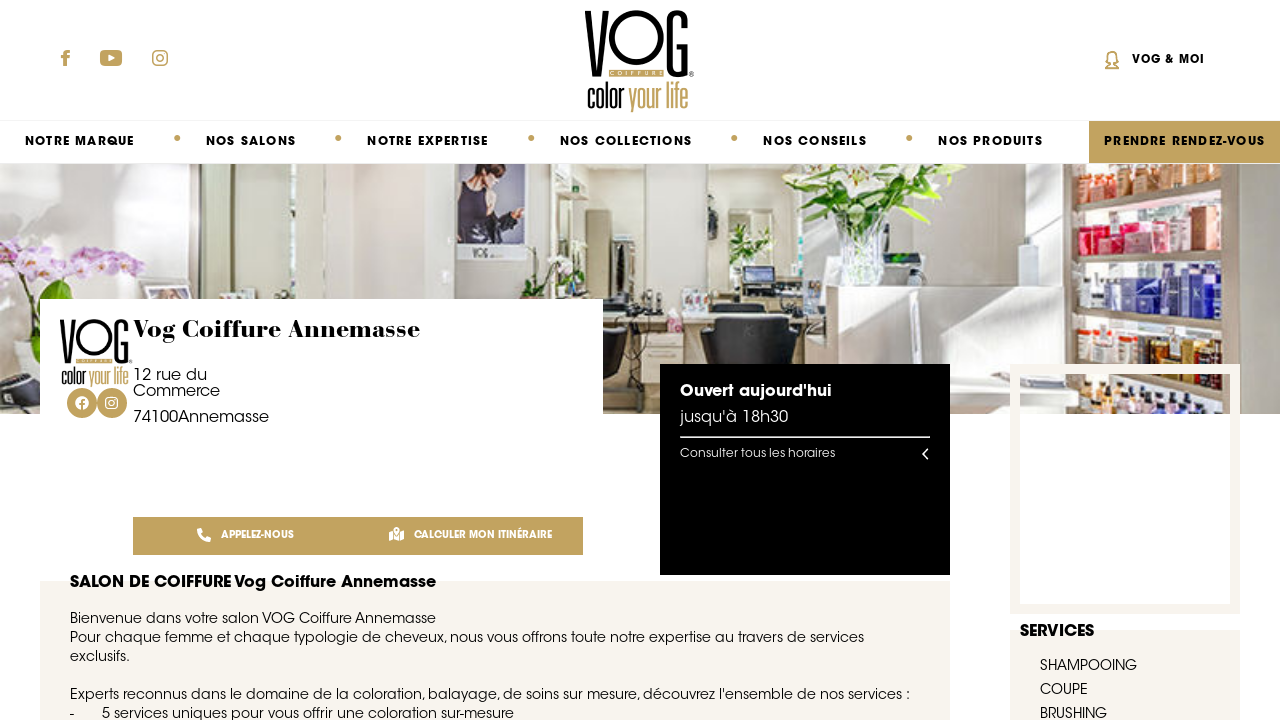

--- FILE ---
content_type: text/html; charset=utf-8
request_url: https://salons.vog.fr/44720442000972/salon-coiffure-annemasse
body_size: 19450
content:
<!doctype html><html lang="fr"><head><meta charset="utf-8"/><link rel="icon" href="https://placeloop-media.s3.amazonaws.com/sponsor/14881021340284/image/logo-1658301059347"/><link rel="canonical" href="https://salons.vog.fr/44720442000972/salon-coiffure-annemasse"/><meta name="viewport" content="width=device-width,initial-scale=1"/><meta name="google-site-verification" content="scoubivmf2v51sq4V_2fi2kTmhPLfi-h0Uu-vrn2to8"/><meta name="theme-color" content="#000000"/><meta name="keywords" content="Coiffeur, Coiffeur Annemasse,Rdv coiffeur,Rdv coiffeur Annemasse,Coiffure femme,Salon coiffure,Salon coiffure Annemasse,Coloration Annemasse,Coiffure homme Annemasse,Tendances coiffure Annemasse,Nouvelles collections coiffure Annemasse,Balayage Annemasse,Mèches Annemasse"/><meta name="description" content="Prix, Horaires, Téléphone… Retrouvez toutes les infos pratiques de votre salon de coiffure Vog Coiffure Annemasse situé au  12 rue du Commerce  74100  Annemasse"/><title>Salon de coiffure à Annemasse coiffeur coloriste Vog Coiffure</title><link rel="apple-touch-icon" href="logo192.png"/><meta property="og:locale" content="en_WW"/><meta property="og:type" content="Website"/><meta property="og:site_name" content="Vog Coiffure"/><meta property="og:image" content="https://placeloop-media.s3.amazonaws.com/sponsor/14881021340284/image/logo-1658301059347"/><meta property="og:url" content="https://salons.vog.fr/44720442000972/salon-coiffure-annemasse"/><meta property="og:title" content="Salon de coiffure à Annemasse coiffeur coloriste Vog Coiffure"/><meta property="og:description" content="Prix, Horaires, Téléphone… Retrouvez toutes les infos pratiques de votre salon de coiffure Vog Coiffure Annemasse situé au  12 rue du Commerce  74100  Annemasse"/><meta name="twitter:card" content="summary"/><meta name="twitter:site" content="@VOG"/><meta name="twitter:creator" content="@VOG"/><meta name="twitter:url" content="https://salons.vog.fr/44720442000972/salon-coiffure-annemasse"/><meta name="twitter:title" content="Salon de coiffure à Annemasse coiffeur coloriste Vog Coiffure"/><meta name="twitter:description" content="Prix, Horaires, Téléphone… Retrouvez toutes les infos pratiques de votre salon de coiffure Vog Coiffure Annemasse situé au  12 rue du Commerce  74100  Annemasse"/><meta name="twitter:image" content="https://placeloop-media.s3.amazonaws.com/sponsor/14881021340284/image/logo-1658301059347"/><script type="application/ld+json">{"@context":"https://schema.org","@type":"HairSalon","name":"Vog Coiffure Annemasse","brand":"Vog Coiffure","image":"https://placeloop-media.s3.amazonaws.com/sponsor/14881021340284/image/logo-1658301059347","logo":"https://placeloop-media.s3.amazonaws.com/sponsor/14881021340284/image/logo-1658301059347","address":{"@type":"PostalAddress","streetAddress":"12 rue du Commerce","addressLocality":"Annemasse","addressRegion":"Annemasse","postalCode":"74100","addressCountry":"FR"},"geo":{"@type":"GeoCoordinates","latitude":46.1937689,"longitude":6.2351627},"url":"https://salons.vog.fr/44720442000972/salon-coiffure-annemasse","telephone":"0450923668","openingHoursSpecification":[{"@type":"OpeningHoursSpecification","dayOfWeek":["tuesday"],"opens":"08:30","closes":"18:30"},{"@type":"OpeningHoursSpecification","dayOfWeek":["wednesday"],"opens":"08:30","closes":"18:30"},{"@type":"OpeningHoursSpecification","dayOfWeek":["thursday"],"opens":"08:30","closes":"18:30"},{"@type":"OpeningHoursSpecification","dayOfWeek":["friday"],"opens":"08:30","closes":"19:00"},{"@type":"OpeningHoursSpecification","dayOfWeek":["saturday"],"opens":"08:00","closes":"17:00"}],"priceRange":"$$","currenciesAccepted":"Euro"}</script><link rel="manifest" href="/react-templates/templates/VOG/build/manifest.json"/><script src="/frontboard-templates/dist/js/placeloop.coupon.tracking.js" async></script><script src="/frontboard-templates/dist/js/placeloop.shortener.tracking.js" async></script><script>!function(e,t,a,n,g){e[n]=e[n]||[],e[n].push({"gtm.start":(new Date).getTime(),event:"gtm.js"});var m=t.getElementsByTagName(a)[0],r=t.createElement(a);r.async=!0,r.src="https://www.googletagmanager.com/gtm.js?id=GTM-WF38D8C",m.parentNode.insertBefore(r,m)}(window,document,"script","dataLayer")</script><script>var _paq=window._paq=window._paq||[];_paq.push(["trackPageView"]),_paq.push(["enableLinkTracking"]),function(){_paq.push(["setTrackerUrl","https://groupevog.matomo.cloud/matomo.php"]),_paq.push(["setSiteId","3"]);var a=document,e=a.createElement("script"),o=a.getElementsByTagName("script")[0];e.async=!0,e.src="//cdn.matomo.cloud/groupevog.matomo.cloud/matomo.js",o.parentNode.insertBefore(e,o)}()</script><link href="https://vog.fr/Content/style.css" rel="stylesheet"/><script src="https://vog.fr/Scripts/vendors/jquery/dist/jquery.min.js"></script><script async src="https://vog.fr/Scripts/script.js?v=2"></script><script async src="https://vog.fr/Scripts/vendors/slick-carousel/slick/slick.min.js"></script><link href="/react-templates/templates/VOG/build/static/css/main.89907b83.chunk.css" rel="stylesheet"></head><body><noscript><iframe src="https://www.googletagmanager.com/ns.html?id=GTM-WF38D8C" height="0" width="0" style="display:none;visibility:hidden"></iframe></noscript><noscript>You need to enable JavaScript to run this app.</noscript><script> window.__PRELOADED_STATE__ = {"brand":{"id":"14881021340284","name":"Vog Coiffure","services":{},"logo_uri":"https://placeloop-media.s3.amazonaws.com/sponsor/14881021340284/image/logo-1658301059347","ongoingCampaigns":{},"segmentId":"890287eb-4d67-4c05-a998-782b136ab718","segment":{"facebookPixel":"","googleAnalyticsId":"","googleMapId":"","googleTagId":""}},"merchant":{"id":"44720442000972","name":"Vog Coiffure Annemasse","type":"real","phone":"0450923668","reference":"CV276000","website_uri":"https://vog.fr/salon/view/1634","description":"Bienvenue dans votre salon VOG Coiffure Annemasse\nPour chaque femme et chaque typologie de cheveux, nous vous offrons toute notre expertise au travers de services exclusifs. \n \nExperts reconnus dans le domaine de la coloration, balayage, de soins sur mesure, découvrez l'ensemble de nos services :\n-   \t5 services uniques pour vous offrir une coloration sur-mesure \n-   \tDes services balayages signature pour les femmes à la recherche de lumière.\n-   \tDes soins sur-mesure exclusivement réalisables en salon de coiffure\n \nNotre équipe de coiffeurs et coloristes à ANNEMASSE sont à votre écoute, vous conseillent et révèlent la magie dans vos cheveux.","revervation_uri":"","address":{"zip":"74100","street2":"","street":"12 rue du Commerce","number":"","country":"France","city":"Annemasse"},"formattedAddress":"  12 rue du Commerce   74100 Annemasse France","latitude":46.1937689,"longitude":6.2351627,"localpageUrl":"","availableServices":[],"segments":[{"_id":"65d751001d8c1200113e570d","bwid":"Mulato","id":"5b4cb0ea-6ebf-41fc-b5be-8de5f2f95e17"},{"_id":"65d751001d8c1200113e570c","bwid":"GHD","id":"4cdd2c76-10bb-471c-8b8b-3958a145dafe"},{"_id":"65d751001d8c1200113e570b","bwid":"DIRB4","id":"0fb5a9d2-357b-423b-a447-0ccbb93a3e91"},{"_id":"65d751001d8c1200113e570a","bwid":"Store locator (tous les établissements)","id":"890287eb-4d67-4c05-a998-782b136ab718"},{"_id":"65d751001d8c1200113e5709","bwid":"LP","id":"3caf7bd5-f976-48d5-aeca-01e9139424c3"},{"_id":"65d751001d8c1200113e5708","bwid":"Kérastase","id":"bfd2bdca-c348-4d5a-94b0-fdacb44d42d9"}],"workingTime":{"additionalDays":[],"workingDaysPerWeek":{"monday":[],"tuesday":[{"_id":"65d750fd1d8c1200113e5704","begin":"08:30","end":"18:30"}],"wednesday":[{"_id":"65d750fd1d8c1200113e5703","begin":"08:30","end":"18:30"}],"thursday":[{"_id":"65d750fd1d8c1200113e5702","begin":"08:30","end":"18:30"}],"friday":[{"_id":"65d750fd1d8c1200113e5701","begin":"08:30","end":"19:00"}],"saturday":[{"_id":"65d750fd1d8c1200113e5700","begin":"08:00","end":"17:00"}],"sunday":[]},"open77":false,"nonWorkingDays":[],"forcedOpenUntil":{"date":"","desc":""},"forcedCloseUntil":{"date":"","desc":""}},"ongoingCampaigns":[],"extended_data":{"extended_string_data_40":"","extended_string_data_39":"","extended_string_data_38":"","extended_string_data_37":"","extended_string_data_36":"","extended_string_data_35":"","extended_string_data_34":"","extended_string_data_33":"","extended_string_data_32":"","extended_string_data_31":"","extended_string_data_30":"","extended_string_data_29":"","extended_string_data_28":"","extended_string_data_27":"SHAMPOOING - COUPE - BRUSHING - COLORATION MAJIREL - COLORATION INOA - COLORATION TON SUR TON - BALAYAGE - SOIN","extended_string_data_26":"Non","extended_string_data_25":"Non","extended_string_data_24":"Non","extended_string_data_23":"Non","extended_string_data_22":"Non","extended_string_data_21":"Non","extended_string_data_20":"Non","extended_string_data_19":"Non","extended_string_data_18":"Oui","extended_string_data_17":"Oui","extended_string_data_16":"Oui","extended_string_data_15":"oui","extended_string_data_14":"oui","extended_string_data_13":"DIRB4","extended_string_data_12":"VOG","extended_string_data_11":"POSADA","extended_string_data_10":"","extended_string_data_9":"yola.posada@gmail.com","extended_string_data_8":"oui","extended_string_data_7":"","extended_string_data_6":"","extended_string_data_5":"","extended_string_data_4":"","extended_string_data_3":"","extended_string_data_2":"https://www.instagram.com/vog_annemasse/","extended_string_data_1":"https://www.facebook.com/rmodeannemasse"},"closeMerchants":[{"id":"78614340283708","name":"Vog Coiffure Chambéry","website_uri":"https://vog.fr/salon/view/1514","description":"Bienvenue dans votre salon VOG Coiffure Chambery\nPour chaque femme et chaque typologie de cheveux, nous vous offrons toute notre expertise au travers de services exclusifs. \n \nExperts reconnus dans le domaine de la coloration, balayage, de soins sur mesure, découvrez l'ensemble de nos services :\n-   \t5 services uniques pour vous offrir une coloration sur-mesure \n-   \tDes services balayages signature pour les femmes à la recherche de lumière.\n-   \tDes soins sur-mesure exclusivement réalisables en salon de coiffure\n \nNotre équipe de coiffeurs et coloristes à CHAMBERY sont à votre écoute, vous conseillent et révèlent la magie dans vos cheveux.","revervation_uri":"","type":"real","reference":"CV351000","phone":"0479282459","address":{"zip":"73000","street2":"","street":"1 Passage Vaugelas","number":"","country":"France","city":"Chambéry"},"formattedAddress":"  1 Passage Vaugelas   73000 Chambéry France","latitude":45.5664581,"longitude":5.9222315,"localpageUrl":"http://salons.vog.fr/78614340283708/salon-coiffure-chambery","availableServices":[],"segments":[{"_id":"6971daf40040e00012750bb7","bwid":"Store locator (tous les établissements)","id":"890287eb-4d67-4c05-a998-782b136ab718"}],"workingTime":{"workingDaysPerWeek":{"monday":[],"tuesday":[{"_id":"6971daf00040e00012750b81","begin":"09:00","end":"19:00"}],"wednesday":[{"_id":"6971daf00040e00012750b80","begin":"09:00","end":"19:00"}],"thursday":[{"_id":"6971daf00040e00012750b7f","begin":"09:00","end":"19:00"}],"friday":[{"_id":"6971daf00040e00012750b7e","begin":"09:00","end":"19:00"}],"saturday":[{"_id":"6971daf00040e00012750b7d","begin":"08:00","end":"17:00"}],"sunday":[]},"open77":false,"nonWorkingDays":[],"forcedOpenUntil":{"date":"","desc":""},"forcedCloseUntil":{"date":"","desc":""}},"ongoingCampaigns":[],"distance":73.92282818731265,"extended_data":{"extended_string_data_40":"","extended_string_data_39":"","extended_string_data_38":"","extended_string_data_37":"","extended_string_data_36":"","extended_string_data_35":"","extended_string_data_34":"","extended_string_data_33":"","extended_string_data_32":"","extended_string_data_31":"","extended_string_data_30":"","extended_string_data_29":"","extended_string_data_28":"","extended_string_data_27":"SHAMPOOING - COUPE - BRUSHING - COLORATION MAJIREL - COLORATION INOA - COLORATION TON SUR TON - BALAYAGE - SOIN","extended_string_data_26":"Non","extended_string_data_25":"Non","extended_string_data_24":"Non","extended_string_data_23":"Non","extended_string_data_22":"Non","extended_string_data_21":"Non","extended_string_data_20":"Non","extended_string_data_19":"Non","extended_string_data_18":"Oui","extended_string_data_17":"Oui","extended_string_data_16":"Oui","extended_string_data_15":"oui","extended_string_data_14":"oui","extended_string_data_13":"DIRB4","extended_string_data_12":"VOG","extended_string_data_11":"FARRUGELLO","extended_string_data_10":"    https://www.planity.com/vog-coiffure-73000-chambery","extended_string_data_9":"maxime.farrugello@orange.fr","extended_string_data_8":"Oui","extended_string_data_7":"","extended_string_data_6":"https://g.page/r/CTfr0EfK8B7mEAE","extended_string_data_5":"","extended_string_data_4":"","extended_string_data_3":"    https://www.planity.com/vog-coiffure-73000-chambery","extended_string_data_2":"https://www.instagram.com/vog_chambery/?hl=fr","extended_string_data_1":"https://www.facebook.com/vogcoiffurecoloryourlife"}},{"id":"62509080213305","name":"Vog Coiffure Mâcon","website_uri":"https://vog.fr/salon/view/472","description":"Bienvenue dans votre salon VOG Coiffure Macon\nPour chaque femme et chaque typologie de cheveux, nous vous offrons toute notre expertise au travers de services exclusifs. \n \nExperts reconnus dans le domaine de la coloration, balayage, de soins sur mesure, découvrez l'ensemble de nos services :\n-   \t5 services uniques pour vous offrir une coloration sur-mesure \n-   \tDes services balayages signature pour les femmes à la recherche de lumière.\n-   \tDes soins sur-mesure exclusivement réalisables en salon de coiffure\n \nNotre équipe de coiffeurs et coloristes à MACON sont à votre écoute, vous conseillent et révèlent la magie dans vos cheveux.","revervation_uri":"","type":"real","reference":"CV189000","phone":"0385381257","address":{"zip":"71000","street2":"","street":"224 Avenue Charles De Gaulle","number":"","country":"France","city":"Mâcon"},"formattedAddress":"  224 Avenue Charles De Gaulle  Centre Commercial Auchan 71000 Mâcon France","latitude":46.3260147,"longitude":4.8390774,"localpageUrl":"http://salons.vog.fr/62509080213305/salon-coiffure-macon","availableServices":[],"segments":[{"_id":"6971da9c0040e000127506f3","bwid":"Mulato","id":"5b4cb0ea-6ebf-41fc-b5be-8de5f2f95e17"},{"_id":"6971da9c0040e000127506f2","bwid":"DIRB4","id":"0fb5a9d2-357b-423b-a447-0ccbb93a3e91"},{"_id":"6971da9c0040e000127506f1","bwid":"Store locator (tous les établissements)","id":"890287eb-4d67-4c05-a998-782b136ab718"},{"_id":"6971da9c0040e000127506f0","bwid":"LP","id":"3caf7bd5-f976-48d5-aeca-01e9139424c3"},{"_id":"6971da9c0040e000127506ef","bwid":"Kérastase","id":"bfd2bdca-c348-4d5a-94b0-fdacb44d42d9"}],"workingTime":{"workingDaysPerWeek":{"monday":[{"_id":"6971da980040e000127506da","begin":"09:00","end":"18:30"}],"tuesday":[{"_id":"6971da980040e000127506d9","begin":"09:00","end":"18:30"}],"wednesday":[{"_id":"6971da980040e000127506d8","begin":"09:00","end":"18:30"}],"thursday":[{"_id":"6971da980040e000127506d7","begin":"09:00","end":"18:30"}],"friday":[{"_id":"6971da980040e000127506d6","begin":"09:00","end":"18:30"}],"saturday":[{"_id":"6971da980040e000127506d5","begin":"08:30","end":"18:00"}],"sunday":[]},"open77":false,"nonWorkingDays":[],"forcedOpenUntil":{"date":"","desc":""},"forcedCloseUntil":{"date":"","desc":""}},"ongoingCampaigns":[],"distance":108.45202531766331,"extended_data":{"extended_string_data_40":"","extended_string_data_39":"","extended_string_data_38":"","extended_string_data_37":"","extended_string_data_36":"","extended_string_data_35":"","extended_string_data_34":"","extended_string_data_33":"","extended_string_data_32":"","extended_string_data_31":"","extended_string_data_30":"","extended_string_data_29":"","extended_string_data_28":"","extended_string_data_27":"SHAMPOOING - COUPE - BRUSHING - COLORATION MAJIREL - COLORATION INOA - COLORATION TON SUR TON - BALAYAGE - SOIN","extended_string_data_26":"Non","extended_string_data_25":"Non","extended_string_data_24":"Non","extended_string_data_23":"Non","extended_string_data_22":"Non","extended_string_data_21":"Non","extended_string_data_20":"Non","extended_string_data_19":"Non","extended_string_data_18":"Oui","extended_string_data_17":"Oui","extended_string_data_16":"Oui","extended_string_data_15":"non","extended_string_data_14":"non","extended_string_data_13":"DIRB4","extended_string_data_12":"VOG","extended_string_data_11":"CANONI","extended_string_data_10":"https://planity.com/VOG-coiffure-macon-71000-tie","extended_string_data_9":"vogcoiffuredijon21@gmail.com","extended_string_data_8":"Oui","extended_string_data_7":"","extended_string_data_6":"https://g.page/r/Cc4Dev5QbC13EAE","extended_string_data_5":"","extended_string_data_4":"","extended_string_data_3":"https://onlinebooking.ikosoft.com/2e888fa007d2221f8dcc582C5","extended_string_data_2":"https://www.instagram.com/vogcoiffuremacon/?hl=fr","extended_string_data_1":"https://www.facebook.com/vogmacon"}},{"id":"34262406847088","name":"Vog coiffure Villeurbanne","website_uri":"https://vog.fr/salon/view/3872","description":"Bienvenue dans votre salon VOG Coiffure Villeurbanne\nPour chaque femme et chaque typologie de cheveux, nous vous offrons toute notre expertise au travers de services exclusifs. \n \nExperts reconnus dans le domaine de la coloration, balayage, de soins sur mesure, découvrez l'ensemble de nos services :\n-   \t5 services uniques pour vous offrir une coloration sur-mesure \n-   \tDes services balayages signature pour les femmes à la recherche de lumière.\n-   \tDes soins sur-mesure exclusivement réalisables en salon de coiffure\n-   \tDes services de lissage et de soins botox\n \nNotre équipe de coiffeurs et coloristes à VILLEURBANNE sont à votre écoute, vous conseillent et révèlent la magie dans vos cheveux.","revervation_uri":"","type":"real","reference":"CV326000","phone":"0437430598","address":{"zip":"69100","street2":"","street":"43 Rue Paul Verlaine","number":"","country":"France","city":"Villeurbanne"},"formattedAddress":"  43 Rue Paul Verlaine   69100 Villeurbanne France","latitude":45.7656728,"longitude":4.8804518,"localpageUrl":"http://salons.vog.fr/34262406847088/salon-coiffure-villeurbanne","availableServices":[],"segments":[{"_id":"69305b34e34c770011880760","bwid":"Mulato","id":"5b4cb0ea-6ebf-41fc-b5be-8de5f2f95e17"},{"_id":"69305b34e34c77001188075f","bwid":"DIRB4","id":"0fb5a9d2-357b-423b-a447-0ccbb93a3e91"},{"_id":"69305b34e34c77001188075e","bwid":"Store locator (tous les établissements)","id":"890287eb-4d67-4c05-a998-782b136ab718"},{"_id":"69305b34e34c77001188075d","bwid":"LP","id":"3caf7bd5-f976-48d5-aeca-01e9139424c3"},{"_id":"69305b34e34c77001188075c","bwid":"Kérastase","id":"bfd2bdca-c348-4d5a-94b0-fdacb44d42d9"}],"workingTime":{"workingDaysPerWeek":{"monday":[],"tuesday":[{"_id":"69305b30e34c77001188075b","begin":"09:00","end":"19:00"}],"wednesday":[{"_id":"69305b30e34c77001188075a","begin":"09:00","end":"19:00"}],"thursday":[{"_id":"69305b30e34c770011880759","begin":"09:00","end":"19:00"}],"friday":[{"_id":"69305b30e34c770011880758","begin":"09:00","end":"19:00"}],"saturday":[{"_id":"69305b30e34c770011880757","begin":"09:00","end":"18:00"}],"sunday":[]},"open77":false,"nonWorkingDays":[],"forcedOpenUntil":{"date":"","desc":""},"forcedCloseUntil":{"date":"","desc":""}},"ongoingCampaigns":[],"distance":115.12141800215515,"extended_data":{"extended_string_data_40":"","extended_string_data_39":"","extended_string_data_38":"","extended_string_data_37":"","extended_string_data_36":"","extended_string_data_35":"","extended_string_data_34":"","extended_string_data_33":"","extended_string_data_32":"","extended_string_data_31":"","extended_string_data_30":"","extended_string_data_29":"","extended_string_data_28":"","extended_string_data_27":"SHAMPOOING - COUPE - BRUSHING - COLORATION MAJIREL - COLORATION INOA - COLORATION TON SUR TON - BALAYAGE - SOIN","extended_string_data_26":"Non","extended_string_data_25":"Non","extended_string_data_24":"Oui","extended_string_data_23":"Non","extended_string_data_22":"Non","extended_string_data_21":"Non","extended_string_data_20":"Non","extended_string_data_19":"Non","extended_string_data_18":"Oui","extended_string_data_17":"Oui","extended_string_data_16":"Oui","extended_string_data_15":"oui","extended_string_data_14":"oui","extended_string_data_13":"DIRB4","extended_string_data_12":"VOG","extended_string_data_11":"CHIKHI","extended_string_data_10":"","extended_string_data_9":"vog-coiffure@hotmail.com","extended_string_data_8":"oui","extended_string_data_7":"","extended_string_data_6":"https://g.page/r/CfY8LDvaFYPXEAE","extended_string_data_5":"","extended_string_data_4":"","extended_string_data_3":"https://reservations.vog.fr/vog-coiffure-villeurbanne-69100/prestations-villeurbanne","extended_string_data_2":"https://www.instagram.com/vognevers/?hl=fr","extended_string_data_1":"https://www.facebook.com/Vog-coiffure-Villeurbanne-109522727639464"}},{"id":"62071208502602","name":"Vog Coiffure Lyon 6","website_uri":"https://vog.fr/salon/view/479","description":"Bienvenue dans votre salon VOG Coiffure Lyon\nPour chaque femme et chaque typologie de cheveux, nous vous offrons toute notre expertise au travers de services exclusifs. \n \nExperts reconnus dans le domaine de la coloration, balayage, de soins sur mesure, découvrez l'ensemble de nos services :\n-   \t5 services uniques pour vous offrir une coloration sur-mesure \n-   \tDes services balayages signature pour les femmes à la recherche de lumière.\n-   \tDes soins sur-mesure exclusivement réalisables en salon de coiffure\n \nNotre équipe de coiffeurs et coloristes à LYON sont à votre écoute, vous conseillent et révèlent la magie dans vos cheveux.","revervation_uri":"","type":"real","reference":"CV212000","phone":"0478247095","address":{"zip":"69006","street2":"","street":"50, rue de la Tête d'Or","number":"","country":"France","city":"Lyon"},"formattedAddress":"  50, rue de la Tête d'Or   69006 Lyon France","latitude":45.7690239,"longitude":4.852289,"localpageUrl":"http://salons.vog.fr/62071208502602/salon-coiffure-lyon","availableServices":[],"segments":[{"_id":"6971da960040e000127506ae","bwid":"Mulato","id":"5b4cb0ea-6ebf-41fc-b5be-8de5f2f95e17"},{"_id":"6971da960040e000127506ad","bwid":"GHD","id":"4cdd2c76-10bb-471c-8b8b-3958a145dafe"},{"_id":"6971da960040e000127506ac","bwid":"DIRB4","id":"0fb5a9d2-357b-423b-a447-0ccbb93a3e91"},{"_id":"6971da960040e000127506ab","bwid":"Store locator (tous les établissements)","id":"890287eb-4d67-4c05-a998-782b136ab718"},{"_id":"6971da960040e000127506aa","bwid":"LP","id":"3caf7bd5-f976-48d5-aeca-01e9139424c3"},{"_id":"6971da960040e000127506a9","bwid":"Kérastase","id":"bfd2bdca-c348-4d5a-94b0-fdacb44d42d9"}],"workingTime":{"workingDaysPerWeek":{"monday":[{"_id":"6971da920040e00012750676","begin":"10:00","end":"19:00"}],"tuesday":[{"_id":"6971da920040e00012750675","begin":"09:00","end":"19:30"}],"wednesday":[{"_id":"6971da920040e00012750674","begin":"09:00","end":"19:30"}],"thursday":[{"_id":"6971da920040e00012750673","begin":"09:00","end":"19:30"}],"friday":[{"_id":"6971da920040e00012750672","begin":"09:00","end":"19:30"}],"saturday":[{"_id":"6971da920040e00012750671","begin":"08:00","end":"19:00"}],"sunday":[]},"open77":false,"nonWorkingDays":[],"forcedOpenUntil":{"date":"","desc":""},"forcedCloseUntil":{"date":"","desc":""}},"ongoingCampaigns":[],"distance":116.95371400290021,"extended_data":{"extended_string_data_40":"","extended_string_data_39":"","extended_string_data_38":"","extended_string_data_37":"","extended_string_data_36":"","extended_string_data_35":"","extended_string_data_34":"","extended_string_data_33":"","extended_string_data_32":"","extended_string_data_31":"","extended_string_data_30":"","extended_string_data_29":"","extended_string_data_28":"","extended_string_data_27":"SHAMPOOING - COUPE - BRUSHING - COLORATION MAJIREL - COLORATION INOA - COLORATION TON SUR TON - BALAYAGE - SOIN","extended_string_data_26":"Non","extended_string_data_25":"Non","extended_string_data_24":"Non","extended_string_data_23":"Non","extended_string_data_22":"Non","extended_string_data_21":"Non","extended_string_data_20":"Non","extended_string_data_19":"Non","extended_string_data_18":"Oui","extended_string_data_17":"Oui","extended_string_data_16":"Oui","extended_string_data_15":"oui","extended_string_data_14":"oui","extended_string_data_13":"DIRB4","extended_string_data_12":"VOG","extended_string_data_11":"PERRET","extended_string_data_10":"https://www.vog.fr/planityrdv.html","extended_string_data_9":"didier-perret@wanadoo.fr","extended_string_data_8":"Oui","extended_string_data_7":"","extended_string_data_6":"https://g.page/r/CSuLScBxP9MyEAE","extended_string_data_5":"","extended_string_data_4":"","extended_string_data_3":"https://www.vog.fr/planityrdv.html","extended_string_data_2":"https://www.instagram.com/vog_lyon/","extended_string_data_1":"https://www.facebook.com/vogcoiffurelyon6"}}]},"lp":{"rich_fields":[{"_id":"68dd1ad65a476a00118f8765","cta_label":"","cta_target":"","desc":"","group":"MAIN","icon":"","id":"SECTION_e9d21d0f-a798-4695-8d20-6817345bf3f8","image":"","order":"0","title":"Vog Saint-Pierre","appliesToReferences":"","view_kind":"IMAGE_BANNER","inline_css":"","fields":[],"overrides":false},{"_id":"68dd1ad65a476a00118f8764","cta_label":"","cta_target":"","desc":"","group":"MAIN_A","icon":"","id":"SECTION_ecd48806-dbda-41ed-a06f-7df87b094916","image":"","order":"1","title":"SALON DE COIFFURE Vog Coiffure Annemasse","appliesToReferences":"","view_kind":"CUSTOM_HTML","inline_css":"","fields":[{"order":"0","removeAt":"","publishAt":"","appliesToReferences":"","cta_target":"","cta_label":"","icon":"","image":"","desc":"\u003cp>Nos coloristes maîtrisent la fusion des mélanges et ont l’amour des couleurs mais pour devenir un magicien de la couleur, un coloriste doit avant tout savoir écouter, vous observer et avoir une approche émotionnelle.\u003c/p>","key":"","title":""}],"overrides":false},{"_id":"68dd1ad65a476a00118f8763","cta_label":"","cta_target":"","desc":"","group":"MAIN_B","icon":"","id":"SECTION_24333a9c-9bbe-4640-8e3d-25954ab3f631","image":"","order":"2","title":"NOTRE EXPERTISE COULEUR","appliesToReferences":"","view_kind":"IMAGE_LIST","inline_css":"","fields":[{"order":"1","removeAt":"2026-02-19T00:00:00.000+01:00","publishAt":"2025-04-02T00:00:00.000+02:00","appliesToReferences":"","cta_target":"","cta_label":"","icon":"","image":"http://placeloop-media.s3.amazonaws.com/storelocator/richfields/small/1deb116f595dd31e37f171aac25f84d8.jpeg","desc":"","key":"","title":""},{"order":"2","removeAt":"","publishAt":"","appliesToReferences":"","cta_target":"","cta_label":"","icon":"","image":"http://qr28-media.s3.amazonaws.com/storelocator/richfields/small/0bd623bfda404a8b614dba6a1caea0b4.jpeg","desc":"","key":"","title":""},{"order":"4","removeAt":"2026-02-19T00:00:00.000+01:00","publishAt":"2025-04-02T00:00:00.000+02:00","appliesToReferences":"","cta_target":"","cta_label":"","icon":"","image":"http://placeloop-media.s3.amazonaws.com/storelocator/richfields/small/fc63e1eebda21c3ccf96af57b0a4f419.jpeg","desc":"","key":"","title":""}],"overrides":false},{"_id":"68dd1ad65a476a00118f8762","cta_label":"","cta_target":"","desc":"","group":"MAIN_B","icon":"","id":"SECTION_60b90211-bab4-4015-a765-ce5d3346499c","image":"","order":"3","title":"ARTICLES DIVERS","appliesToReferences":"","view_kind":"NEWSFEED","inline_css":"","fields":[{"order":"0","removeAt":"","publishAt":"","appliesToReferences":"","cta_target":"","cta_label":"","icon":"","image":"http://qr28-media.s3.amazonaws.com/storelocator/richfields/small/282df96e1c108b0d98f14901af416037.jpeg","desc":"Ce service rapide vous permettra d'estomper vos racines visibles dans le mouvment naturel de vos cheveux","key":"","title":"Repouss'"},{"order":"1","removeAt":"","publishAt":"","appliesToReferences":"","cta_target":"","cta_label":"","icon":"","image":"http://qr28-media.s3.amazonaws.com/storelocator/richfields/small/9431989d8fa3175941be786836f5af62.jpeg","desc":"C'est un service rapide de coloration ton sur ton qui permet d'obtenir un style différent en un temps réduit. C'est pour vous l'occasion de faire un premier pas vers la coloration. Color Success permet également les reflets et couvre les premiers cheveux blancs","key":"","title":"Success"},{"order":"2","removeAt":"","publishAt":"","appliesToReferences":"","cta_target":"","cta_label":"","icon":"","image":"http://qr28-media.s3.amazonaws.com/storelocator/richfields/small/1f802df2d89863fe781eb0804c26115a.jpeg","desc":"Comment couvrir parfaitement vos cheveux vlancs ? Appliquée après le soin protecteur, la coloration est sélectionée selon la nature de vos cheveux, le pourcentage de cheveux blancs et le résultat souhaité.","key":"","title":"Cover"},{"order":"3","removeAt":"","publishAt":"","appliesToReferences":"","cta_target":"","cta_label":"","icon":"","image":"http://qr28-media.s3.amazonaws.com/storelocator/richfields/small/426333a70b52e8abc11fb43d237380f6.jpeg","desc":"Comment sauver une coloration ou un balayage raté ? Comment imaginer une transformation blonde/brune ou brune/blonde ? Mis au point par le service création de Vog Coiffure.","key":"","title":"Repair"}],"overrides":false},{"_id":"68dd1ad65a476a00118f8761","cta_label":"","cta_target":"","desc":"","group":"MAIN_C","icon":"","id":"SECTION_d7dc9c0b-fb41-41a2-8f40-a7c83fb402e6","image":"","order":"4","title":"NOS CONSEILS COIFFURE","appliesToReferences":"","view_kind":"NEWSFEED","inline_css":"","fields":[{"order":"0","removeAt":"2027-09-30T00:00:00.000+02:00","publishAt":"2024-09-02T00:00:00.000+02:00","appliesToReferences":"","cta_target":"https://vog.fr/article-vog-color-signature","cta_label":"...Plus","icon":"","image":"http://placeloop-media.s3.amazonaws.com/storelocator/richfields/small/ccc03e2ae852b8f32ac6341f8d4284c2.jpeg","desc":"Aujourd’hui la femme aspire à une coloration qui soit unique, véritable signature de son look, en harmonie avec sa personnalité. Notre nouveau service de coloration Color Signature est pensé pour répondre à ce besoin : vous permettre de trouver VOTRE identité colorielle.","key":"","title":"Découvrez le Color Signature, notre nouveau service exclusif 100% personnalisé"},{"order":"1","removeAt":"2027-05-31T00:00:00.000+02:00","publishAt":"2022-10-17T00:00:00.000+02:00","appliesToReferences":"","cta_target":"https://www.vog.fr/fusio-dose-le-soin-sur-mesure-pour-vos-cheveux-","cta_label":"...Plus","icon":"","image":"http://placeloop-media.s3.amazonaws.com/storelocator/richfields/small/ce8a853cd1e716b958b3e8048f622b3b.jpeg","desc":"Adapté à tous les types de cheveux qu’ils soient fins, épais, bouclés, colorés, secs ou cassants, Fusio-Dose assure une transformation capillaire instantanée.","key":"","title":"FUSIO-DOSE, LE SOIN SUR-MESURE POUR VOS CHEVEUX!"},{"order":"4","removeAt":"2027-06-30T00:00:00.000+02:00","publishAt":"2024-09-02T00:00:00.000+02:00","appliesToReferences":"","cta_target":"https://vog.fr/comment-chouchouter-votre-blond-","cta_label":"...Plus","icon":"","image":"http://placeloop-media.s3.amazonaws.com/storelocator/richfields/small/925f80261f2b2af6ee029b80b6493975.jpeg","desc":"Le blond de rêve des icônes de beauté est aujourd’hui incontournable… et accessible !  Mais attention, le blond une couleur fragile qu’il est nécessaire de chouchouter, au quotidien.  Geoffrey Tentillier, directeur artistique Vog Coiffure, vous donne ses conseils pour un blond parfait, longue durée !","key":"","title":"Chouchoutez votre blond !"}],"overrides":false},{"_id":"68dd1ad65a476a00118f8760","cta_label":"","cta_target":"","desc":"","group":"MAIN_C","icon":"","id":"SECTION_4e873303-aead-48f3-8e8c-0d2938352e7c","image":"","order":"5","title":"NOTRE MARQUE","appliesToReferences":"","view_kind":"NEWSFEED","inline_css":"","fields":[{"order":"0","removeAt":"2027-12-29T00:00:00.000+01:00","publishAt":"2022-08-12T00:00:00.000+02:00","appliesToReferences":"","cta_target":"https://www.vog.fr/marquehistoirevog-2","cta_label":"","icon":"","image":"http://placeloop-media.s3.amazonaws.com/storelocator/richfields/small/c9fc4660440edaf0c87aa1e0dbbd9c37.jpeg","desc":"Vog Coiffure a été créée en 1979 par Franck François, coloriste passionné et président et fondateur du Groupe VOG. Quatre valeurs fondamentales ont fait le succès de la marque dès sa création : Bien-être, Élégance, Expertise et Respect","key":"","title":"Notre histoire"},{"order":"1","removeAt":"2027-12-29T00:00:00.000+01:00","publishAt":"2022-08-12T00:00:00.000+02:00","appliesToReferences":"","cta_target":"https://vog.fr/engagementsexpertisevog","cta_label":"","icon":"","image":"http://qr28-media.s3.amazonaws.com/storelocator/richfields/small/0c26dfbb1dafddf73e2903913c7f2bbf.jpeg","desc":"L'amour du métier avant tout : un savoir-faire professionnel et un savoir-être précieux. \nCoiffer, couper, colorer sont avant tout une passion.","key":"","title":"Nos engagements"},{"order":"2","removeAt":"2027-12-29T00:00:00.000+01:00","publishAt":"2022-08-12T00:00:00.000+02:00","appliesToReferences":"","cta_target":"https://vog.fr/salonexpertisevog","cta_label":"","icon":"","image":"http://placeloop-media.s3.amazonaws.com/storelocator/richfields/small/762a2a956e0562ce82f42e55dfc21b4c.jpeg","desc":"Un rituel sensoriel orchestré en 8 temps","key":"","title":"L'expérience en salon"}],"overrides":false},{"_id":"68dd1ad65a476a00118f875f","cta_label":"","cta_target":"","desc":"","group":"ASIDE_A","icon":"","id":"SECTION_a138711d-ae00-41fc-92cc-50e273f2aa75","image":"","order":"6","title":"CONTENU IMAGE","appliesToReferences":"","view_kind":"IMAGE_BANNER","inline_css":"","fields":[],"overrides":false},{"_id":"68dd1ad65a476a00118f875e","cta_label":"","cta_target":"","desc":"","group":"ASIDE_B","icon":"","id":"SECTION_e77a06b9-171f-41c6-87e9-af680d6641e9","image":"","order":"7","title":"OFFRE DU MOIS","appliesToReferences":"","view_kind":"NEWSFEED","inline_css":"","fields":[],"overrides":false}],"webpresence":{"facebook":{"page_id":"","page_name":"","page_avatar":"","page_is_claimed":false},"twitter":{"account_id":"","account_name":"","account_avatar":""}},"settings":{"apikeys":{"gmaps":"","ganalytics":"","gtagmanager":"GTM-WF38D8C"},"age_gate":{"enabled":false,"cookie_domain":"","cookie_path":"/"},"features":{"display_opening_hours":true,"display_newsletter_form":true,"display_nearby_places":true,"display_search_shortcuts":true,"display_coupons":true}},"search_shortcuts":[{"_id":"68dd1ad65a476a00118f875d","label":"Val-d'Oise","slug":"val-doise-france","slugUrl":"/location/val-doise-france","value":"Val-d'Oise, France","metadata":{"description":"Salon de coiffure Val-d'Oise : trouvez un bon coiffeur dans votre département avec Vog.fr. Retrouvez des dizaines de coiffeurs exerçant dans le 95.","keywords":"Coiffeur,Rdv coiffeur,Coiffure femme,Salon coiffure,Coloration,Coiffure homme,Tendances coiffure,Nouvelles collections coiffure,Balayage,Mèches","title":"Coiffeur Vog Val-d'Oise Coloration: Salon De Coiffure 95"},"indexing":true},{"_id":"68dd1ad65a476a00118f875c","label":"Val-de-Marne","slug":"val-de-marne-france","slugUrl":"/location/val-de-marne-france","value":"Val-de-Marne, France","metadata":{"description":"Salon de coiffure Val-de-Marne : trouvez un bon coiffeur dans votre département avec Vog.fr. Retrouvez des dizaines de coiffeurs exerçant dans le 94.","keywords":"Coiffeur,Rdv coiffeur,Coiffure femme,Salon coiffure,Coloration,Coiffure homme,Tendances coiffure,Nouvelles collections coiffure,Balayage,Mèches","title":"Coiffeur Vog Val-de-Marne Coloration: Salon De Coiffure 94"},"indexing":true},{"_id":"68dd1ad65a476a00118f875b","label":"Seine-Saint-Denis","slug":"seine-saint-denis-france","slugUrl":"/location/seine-saint-denis-france","value":"Seine-Saint-Denis, France","metadata":{"description":"Salon de coiffure Seine-Saint-Denis : trouvez un bon coiffeur dans votre département avec Vog.fr. Retrouvez des dizaines de coiffeurs exerçant dans le 93.","keywords":"Coiffeur,Rdv coiffeur,Coiffure femme,Salon coiffure,Coloration,Coiffure homme,Tendances coiffure,Nouvelles collections coiffure,Balayage,Mèches","title":"Coiffeur Vog Seine-Saint-Denis Coloration: Salon De Coiffure 93"},"indexing":true},{"_id":"68dd1ad65a476a00118f875a","label":"Hauts-de-Seine","slug":"hauts-de-seine-france","slugUrl":"/location/hauts-de-seine-france","value":"Hauts-de-Seine, France","metadata":{"description":"Salon de coiffure Hauts-de-Seine : trouvez un bon coiffeur dans votre département avec Vog.fr. Retrouvez des dizaines de coiffeurs exerçant dans le 92.","keywords":"Coiffeur,Rdv coiffeur,Coiffure femme,Salon coiffure,Coloration,Coiffure homme,Tendances coiffure,Nouvelles collections coiffure,Balayage,Mèches","title":"Coiffeur Vog Hauts-de-Seine Coloration: Salon De Coiffure 92"},"indexing":true},{"_id":"68dd1ad65a476a00118f8759","label":"Essonne","slug":"essonne-france","slugUrl":"/location/essonne-france","value":"Essonne, France","metadata":{"description":"Salon de coiffure Essonne : trouvez un bon coiffeur dans votre département avec Vog.fr. Retrouvez des dizaines de coiffeurs exerçant dans le 91.","keywords":"Coiffeur,Rdv coiffeur,Coiffure femme,Salon coiffure,Coloration,Coiffure homme,Tendances coiffure,Nouvelles collections coiffure,Balayage,Mèches","title":"Coiffeur Vog Essonne Coloration: Salon De Coiffure 91"},"indexing":true},{"_id":"68dd1ad65a476a00118f8758","label":"Territoire de Belfort","slug":"territoire-de-belfort-france","slugUrl":"/location/territoire-de-belfort-france","value":"Territoire de Belfort, France","metadata":{"description":"Salon de coiffure Territoire de Belfort : trouvez un bon coiffeur dans votre département avec Vog.fr. Retrouvez des dizaines de coiffeurs exerçant dans le 90.","keywords":"Coiffeur,Rdv coiffeur,Coiffure femme,Salon coiffure,Coloration,Coiffure homme,Tendances coiffure,Nouvelles collections coiffure,Balayage,Mèches","title":"Coiffeur Vog Territoire de Belfort Coloration: Salon De Coiffure 90"},"indexing":true},{"_id":"68dd1ad65a476a00118f8757","label":"Yonne","slug":"yonne-france","slugUrl":"/location/yonne-france","value":"Yonne, France","metadata":{"description":"Salon de coiffure Yonne : trouvez un bon coiffeur dans votre département avec Vog.fr. Retrouvez des dizaines de coiffeurs exerçant dans le 89.","keywords":"Coiffeur,Rdv coiffeur,Coiffure femme,Salon coiffure,Coloration,Coiffure homme,Tendances coiffure,Nouvelles collections coiffure,Balayage,Mèches","title":"Coiffeur Vog Yonne Coloration: Salon De Coiffure 89"},"indexing":true},{"_id":"68dd1ad65a476a00118f8756","label":"Vosges","slug":"vosges-france","slugUrl":"/location/vosges-france","value":"Vosges, France","metadata":{"description":"Salon de coiffure Vosges : trouvez un bon coiffeur dans votre département avec Vog.fr. Retrouvez des dizaines de coiffeurs exerçant dans le 88.","keywords":"Coiffeur,Rdv coiffeur,Coiffure femme,Salon coiffure,Coloration,Coiffure homme,Tendances coiffure,Nouvelles collections coiffure,Balayage,Mèches","title":"Coiffeur Vog Vosges Coloration: Salon De Coiffure 88"},"indexing":true},{"_id":"68dd1ad65a476a00118f8755","label":"Haute-Vienne","slug":"haute-vienne-france","slugUrl":"/location/haute-vienne-france","value":"Haute-Vienne, France","metadata":{"description":"Salon de coiffure Haute-Vienne : trouvez un bon coiffeur dans votre département avec Vog.fr. Retrouvez des dizaines de coiffeurs exerçant dans le 87.","keywords":"Coiffeur,Rdv coiffeur,Coiffure femme,Salon coiffure,Coloration,Coiffure homme,Tendances coiffure,Nouvelles collections coiffure,Balayage,Mèches","title":"Coiffeur Vog Haute-Vienne Coloration: Salon De Coiffure 87"},"indexing":true},{"_id":"68dd1ad65a476a00118f8754","label":"Vienne","slug":"vienne-france","slugUrl":"/location/vienne-france","value":"Vienne, France","metadata":{"description":"Salon de coiffure Vienne : trouvez un bon coiffeur dans votre département avec Vog.fr. Retrouvez des dizaines de coiffeurs exerçant dans le 86.","keywords":"Coiffeur,Rdv coiffeur,Coiffure femme,Salon coiffure,Coloration,Coiffure homme,Tendances coiffure,Nouvelles collections coiffure,Balayage,Mèches","title":"Coiffeur Vog Vienne Coloration: Salon De Coiffure 86"},"indexing":true},{"_id":"68dd1ad65a476a00118f8753","label":"Vendée","slug":"vendee-france","slugUrl":"/location/vendee-france","value":"Vendée, France","metadata":{"description":"Salon de coiffure Vendée : trouvez un bon coiffeur dans votre département avec Vog.fr. Retrouvez des dizaines de coiffeurs exerçant dans le 85.","keywords":"Coiffeur,Rdv coiffeur,Coiffure femme,Salon coiffure,Coloration,Coiffure homme,Tendances coiffure,Nouvelles collections coiffure,Balayage,Mèches","title":"Coiffeur Vog Vendée Coloration: Salon De Coiffure 85"},"indexing":true},{"_id":"68dd1ad65a476a00118f8752","label":"Vaucluse","slug":"vaucluse-france","slugUrl":"/location/vaucluse-france","value":"Vaucluse, France","metadata":{"description":"Salon de coiffure Vaucluse : trouvez un bon coiffeur dans votre département avec Vog.fr. Retrouvez des dizaines de coiffeurs exerçant dans le 84.","keywords":"Coiffeur,Rdv coiffeur,Coiffure femme,Salon coiffure,Coloration,Coiffure homme,Tendances coiffure,Nouvelles collections coiffure,Balayage,Mèches","title":"Coiffeur Vog Vaucluse Coloration: Salon De Coiffure 84"},"indexing":true},{"_id":"68dd1ad65a476a00118f8751","label":"Var","slug":"var-france","slugUrl":"/location/var-france","value":"Var, France","metadata":{"description":"Salon de coiffure Var : trouvez un bon coiffeur dans votre département avec Vog.fr. Retrouvez des dizaines de coiffeurs exerçant dans le 83.","keywords":"Coiffeur,Rdv coiffeur,Coiffure femme,Salon coiffure,Coloration,Coiffure homme,Tendances coiffure,Nouvelles collections coiffure,Balayage,Mèches","title":"Coiffeur Vog Var Coloration: Salon De Coiffure 83"},"indexing":true},{"_id":"68dd1ad65a476a00118f8750","label":"Tarn-et-Garonne","slug":"tarn-et-garonne-france","slugUrl":"/location/tarn-et-garonne-france","value":"Tarn-et-Garonne, France","metadata":{"description":"Salon de coiffure Tarn-et-Garonne : trouvez un bon coiffeur dans votre département avec Vog.fr. Retrouvez des dizaines de coiffeurs exerçant dans le 82.","keywords":"Coiffeur,Rdv coiffeur,Coiffure femme,Salon coiffure,Coloration,Coiffure homme,Tendances coiffure,Nouvelles collections coiffure,Balayage,Mèches","title":"Coiffeur Vog Tarn-et-Garonne Coloration: Salon De Coiffure 82"},"indexing":true},{"_id":"68dd1ad65a476a00118f874f","label":"Tarn","slug":"tarn-france","slugUrl":"/location/tarn-france","value":"Tarn, France","metadata":{"description":"Salon de coiffure Tarn : trouvez un bon coiffeur dans votre département avec Vog.fr. Retrouvez des dizaines de coiffeurs exerçant dans le 81.","keywords":"Coiffeur,Rdv coiffeur,Coiffure femme,Salon coiffure,Coloration,Coiffure homme,Tendances coiffure,Nouvelles collections coiffure,Balayage,Mèches","title":"Coiffeur Vog Tarn Coloration: Salon De Coiffure 81"},"indexing":true},{"_id":"68dd1ad65a476a00118f874e","label":"Somme","slug":"somme-france","slugUrl":"/location/somme-france","value":"Somme, France","metadata":{"description":"Salon de coiffure Somme : trouvez un bon coiffeur dans votre département avec Vog.fr. Retrouvez des dizaines de coiffeurs exerçant dans le 80.","keywords":"Coiffeur,Rdv coiffeur,Coiffure femme,Salon coiffure,Coloration,Coiffure homme,Tendances coiffure,Nouvelles collections coiffure,Balayage,Mèches","title":"Coiffeur Vog Somme Coloration: Salon De Coiffure 80"},"indexing":true},{"_id":"68dd1ad65a476a00118f874d","label":"Deux-Sèvres","slug":"deux-sevres-france","slugUrl":"/location/deux-sevres-france","value":"Deux-Sèvres, France","metadata":{"description":"Salon de coiffure __LOCALISATION__ : trouvez un bon coiffeur dans votre département avec Vog.fr. Retrouvez des dizaines de coiffeurs exerçant dans le département __LOCALISATION__.","keywords":"Coiffeur,Rdv coiffeur,Coiffure femme,Salon coiffure,Coloration,Coiffure homme,Tendances coiffure,Nouvelles collections coiffure,Balayage,Mèches","title":"Coiffeur Vog Deux-Sèvres Coloration: Salon De Coiffure 79"},"indexing":true},{"_id":"68dd1ad65a476a00118f874c","label":"Yvelines","slug":"yvelines-france","slugUrl":"/location/yvelines-france","value":"Yvelines, France","metadata":{"description":"Salon de coiffure Yvelines : trouvez un bon coiffeur dans votre département avec Vog.fr. Retrouvez des dizaines de coiffeurs exerçant dans le 78.","keywords":"Coiffeur,Rdv coiffeur,Coiffure femme,Salon coiffure,Coloration,Coiffure homme,Tendances coiffure,Nouvelles collections coiffure,Balayage,Mèches","title":"Coiffeur Vog Yvelines Coloration: Salon De Coiffure 78"},"indexing":true},{"_id":"68dd1ad65a476a00118f874b","label":"Seine-et-Marne","slug":"seine-et-marne-france","slugUrl":"/location/seine-et-marne-france","value":"Seine-et-Marne, France","metadata":{"description":"Salon de coiffure Seine-et-Marne : trouvez un bon coiffeur dans votre département avec Vog.fr. Retrouvez des dizaines de coiffeurs exerçant dans le 77.","keywords":"Coiffeur,Rdv coiffeur,Coiffure femme,Salon coiffure,Coloration,Coiffure homme,Tendances coiffure,Nouvelles collections coiffure,Balayage,Mèches","title":"Coiffeur Vog Seine-et-Marne Coloration: Salon De Coiffure 77"},"indexing":true},{"_id":"68dd1ad65a476a00118f874a","label":"Seine-Maritime","slug":"seine-maritime-france","slugUrl":"/location/seine-maritime-france","value":"Seine-Maritime, France","metadata":{"description":"Salon de coiffure Seine-Maritime : trouvez un bon coiffeur dans votre département avec Vog.fr. Retrouvez des dizaines de coiffeurs exerçant dans le 76.","keywords":"Coiffeur,Rdv coiffeur,Coiffure femme,Salon coiffure,Coloration,Coiffure homme,Tendances coiffure,Nouvelles collections coiffure,Balayage,Mèches","title":"Coiffeur Vog Seine-Maritime Coloration: Salon De Coiffure 76"},"indexing":true},{"_id":"68dd1ad65a476a00118f8749","label":"Paris","slug":"paris-france","slugUrl":"/location/paris-france","value":"Paris, France","metadata":{"description":"Salon de coiffure Paris : trouvez un bon coiffeur dans votre département avec Vog.fr. Retrouvez des dizaines de coiffeurs exerçant dans le 75.","keywords":"Coiffeur,Rdv coiffeur,Coiffure femme,Salon coiffure,Coloration,Coiffure homme,Tendances coiffure,Nouvelles collections coiffure,Balayage,Mèches","title":"Coiffeur Vog Paris Coloration: Salon De Coiffure 75"},"indexing":true},{"_id":"68dd1ad65a476a00118f8748","label":"Haute-Savoie","slug":"haute-savoie-france","slugUrl":"/location/haute-savoie-france","value":"Haute-Savoie, France","metadata":{"description":"Salon de coiffure Haute-Savoie : trouvez un bon coiffeur dans votre département avec Vog.fr. Retrouvez des dizaines de coiffeurs exerçant dans le 74.","keywords":"Coiffeur,Rdv coiffeur,Coiffure femme,Salon coiffure,Coloration,Coiffure homme,Tendances coiffure,Nouvelles collections coiffure,Balayage,Mèches","title":"Coiffeur Vog Haute-Savoie Coloration: Salon De Coiffure 74"},"indexing":true},{"_id":"68dd1ad65a476a00118f8747","label":"Savoie","slug":"savoie-france","slugUrl":"/location/savoie-france","value":"Savoie, France","metadata":{"description":"Salon de coiffure Savoie : trouvez un bon coiffeur dans votre département avec Vog.fr. Retrouvez des dizaines de coiffeurs exerçant dans le 73.","keywords":"Coiffeur,Rdv coiffeur,Coiffure femme,Salon coiffure,Coloration,Coiffure homme,Tendances coiffure,Nouvelles collections coiffure,Balayage,Mèches","title":"Coiffeur Vog Savoie Coloration: Salon De Coiffure 73"},"indexing":true},{"_id":"68dd1ad65a476a00118f8746","label":"Sarthe","slug":"sarthe-france","slugUrl":"/location/sarthe-france","value":"Sarthe, France","metadata":{"description":"Salon de coiffure Sarthe : trouvez un bon coiffeur dans votre département avec Vog.fr. Retrouvez des dizaines de coiffeurs exerçant dans le 72.","keywords":"Coiffeur,Rdv coiffeur,Coiffure femme,Salon coiffure,Coloration,Coiffure homme,Tendances coiffure,Nouvelles collections coiffure,Balayage,Mèches","title":"Coiffeur Vog Sarthe Coloration: Salon De Coiffure 72"},"indexing":true},{"_id":"68dd1ad65a476a00118f8745","label":"Saône-et-Loire","slug":"saone-et-loire-france","slugUrl":"/location/saone-et-loire-france","value":"Saône-et-Loire, France","metadata":{"description":"Salon de coiffure Saône-et-Loire : trouvez un bon coiffeur dans votre département avec Vog.fr. Retrouvez des dizaines de coiffeurs exerçant dans le 71.","keywords":"Coiffeur,Rdv coiffeur,Coiffure femme,Salon coiffure,Coloration,Coiffure homme,Tendances coiffure,Nouvelles collections coiffure,Balayage,Mèches","title":"Coiffeur Vog Saône-et-Loire Coloration: Salon De Coiffure 71"},"indexing":true},{"_id":"68dd1ad65a476a00118f8744","label":"Haute-Saône","slug":"haute-saone-france","slugUrl":"/location/haute-saone-france","value":"Haute-Saône, France","metadata":{"description":"Salon de coiffure Haute-Saône : trouvez un bon coiffeur dans votre département avec Vog.fr. Retrouvez des dizaines de coiffeurs exerçant dans le 70.","keywords":"Coiffeur,Rdv coiffeur,Coiffure femme,Salon coiffure,Coloration,Coiffure homme,Tendances coiffure,Nouvelles collections coiffure,Balayage,Mèches","title":"Coiffeur Vog Haute-Saône Coloration: Salon De Coiffure 70"},"indexing":true},{"_id":"68dd1ad65a476a00118f8743","label":"Rhône","slug":"rhone-france","slugUrl":"/location/rhone-france","value":"Rhône, France","metadata":{"description":"Salon de coiffure Rhône : trouvez un bon coiffeur dans votre département avec Vog.fr. Retrouvez des dizaines de coiffeurs exerçant dans le 69.","keywords":"Coiffeur,Rdv coiffeur,Coiffure femme,Salon coiffure,Coloration,Coiffure homme,Tendances coiffure,Nouvelles collections coiffure,Balayage,Mèches","title":"Coiffeur Vog Rhône Coloration: Salon De Coiffure 69"},"indexing":true},{"_id":"68dd1ad65a476a00118f8742","label":"Haut-Rhin","slug":"haut-rhin-france","slugUrl":"/location/haut-rhin-france","value":"Haut-Rhin, France","metadata":{"description":"Salon de coiffure Haut-Rhin : trouvez un bon coiffeur dans votre département avec Vog.fr. Retrouvez des dizaines de coiffeurs exerçant dans le 68.","keywords":"Coiffeur,Rdv coiffeur,Coiffure femme,Salon coiffure,Coloration,Coiffure homme,Tendances coiffure,Nouvelles collections coiffure,Balayage,Mèches","title":"Coiffeur Vog Haut-Rhin Coloration: Salon De Coiffure 68"},"indexing":true},{"_id":"68dd1ad65a476a00118f8741","label":"Bas-Rhin","slug":"bas-rhin-france","slugUrl":"/location/bas-rhin-france","value":"Bas-Rhin, France","metadata":{"description":"Salon de coiffure Bas-Rhin : trouvez un bon coiffeur dans votre département avec Vog.fr. Retrouvez des dizaines de coiffeurs exerçant dans le 67.","keywords":"Coiffeur,Rdv coiffeur,Coiffure femme,Salon coiffure,Coloration,Coiffure homme,Tendances coiffure,Nouvelles collections coiffure,Balayage,Mèches","title":"Coiffeur Vog Bas-Rhin Coloration: Salon De Coiffure 67"},"indexing":true},{"_id":"68dd1ad65a476a00118f8740","label":"Pyrénées Orientales","slug":"pyrenees-orientales-france","slugUrl":"/location/pyrenees-orientales-france","value":"Pyrénées-Orientales, France","metadata":{"description":"Salon de coiffure Pyrénées Orientales : trouvez un bon coiffeur dans votre département avec Vog.fr. Retrouvez des dizaines de coiffeurs exerçant dans le 66.","keywords":"Coiffeur,Rdv coiffeur,Coiffure femme,Salon coiffure,Coloration,Coiffure homme,Tendances coiffure,Nouvelles collections coiffure,Balayage,Mèches","title":"Coiffeur Vog Pyrénées Orientales Coloration: Salon De Coiffure 66"},"indexing":true},{"_id":"68dd1ad65a476a00118f873f","label":"Hautes-Pyrénées","slug":"hautes-pyrenees-france","slugUrl":"/location/hautes-pyrenees-france","value":"Hautes-Pyrénées, France","metadata":{"description":"Salon de coiffure Hautes-Pyrénées : trouvez un bon coiffeur dans votre département avec Vog.fr. Retrouvez des dizaines de coiffeurs exerçant dans le 65.","keywords":"Coiffeur,Rdv coiffeur,Coiffure femme,Salon coiffure,Coloration,Coiffure homme,Tendances coiffure,Nouvelles collections coiffure,Balayage,Mèches","title":"Coiffeur Vog Hautes-Pyrénées Coloration: Salon De Coiffure 65"},"indexing":true},{"_id":"68dd1ad65a476a00118f873e","label":"Pyrénées-Atlantiques","slug":"pyrenees-atlantiques-france","slugUrl":"/location/pyrenees-atlantiques-france","value":"Pyrénées-Atlantiques, France","metadata":{"description":"Salon de coiffure Pyrénées-Atlantiques : trouvez un bon coiffeur dans votre département avec Vog.fr. Retrouvez des dizaines de coiffeurs exerçant dans le 64.","keywords":"Coiffeur,Rdv coiffeur,Coiffure femme,Salon coiffure,Coloration,Coiffure homme,Tendances coiffure,Nouvelles collections coiffure,Balayage,Mèches","title":"Coiffeur Vog Pyrénées-Atlantiques Coloration: Salon De Coiffure 64"},"indexing":true},{"_id":"68dd1ad65a476a00118f873d","label":"Puy-de-Dôme","slug":"puy-de-dome-france","slugUrl":"/location/puy-de-dome-france","value":"Puy-de-Dôme, France","metadata":{"description":"Salon de coiffure Puy-de-Dôme : trouvez un bon coiffeur dans votre département avec Vog.fr. Retrouvez des dizaines de coiffeurs exerçant dans le 63.","keywords":"Coiffeur,Rdv coiffeur,Coiffure femme,Salon coiffure,Coloration,Coiffure homme,Tendances coiffure,Nouvelles collections coiffure,Balayage,Mèches","title":"Coiffeur Vog Puy-de-Dôme Coloration: Salon De Coiffure 63"},"indexing":true},{"_id":"68dd1ad65a476a00118f873c","label":"Pas-de-Calais","slug":"pas-de-calais-france","slugUrl":"/location/pas-de-calais-france","value":"Pas-de-Calais, France","metadata":{"description":"Salon de coiffure Pas-de-Calais : trouvez un bon coiffeur dans votre département avec Vog.fr. Retrouvez des dizaines de coiffeurs exerçant dans le 62.","keywords":"Coiffeur,Rdv coiffeur,Coiffure femme,Salon coiffure,Coloration,Coiffure homme,Tendances coiffure,Nouvelles collections coiffure,Balayage,Mèches","title":"Coiffeur Vog Pas-de-Calais Coloration: Salon De Coiffure 62"},"indexing":true},{"_id":"68dd1ad65a476a00118f873b","label":"Orne","slug":"orne-france","slugUrl":"/location/orne-france","value":"Orne, France","metadata":{"description":"Salon de coiffure Orne : trouvez un bon coiffeur dans votre département avec Vog.fr. Retrouvez des dizaines de coiffeurs exerçant dans le 61.","keywords":"Coiffeur,Rdv coiffeur,Coiffure femme,Salon coiffure,Coloration,Coiffure homme,Tendances coiffure,Nouvelles collections coiffure,Balayage,Mèches","title":"Coiffeur Vog Orne Coloration: Salon De Coiffure 61"},"indexing":true},{"_id":"68dd1ad65a476a00118f873a","label":"Oise","slug":"oise-france","slugUrl":"/location/oise-france","value":"Oise, France","metadata":{"description":"Salon de coiffure Oise : trouvez un bon coiffeur dans votre département avec Vog.fr. Retrouvez des dizaines de coiffeurs exerçant dans le 60.","keywords":"Coiffeur,Rdv coiffeur,Coiffure femme,Salon coiffure,Coloration,Coiffure homme,Tendances coiffure,Nouvelles collections coiffure,Balayage,Mèches","title":"Coiffeur Vog Oise Coloration: Salon De Coiffure 60"},"indexing":true},{"_id":"68dd1ad65a476a00118f8739","label":"Nord","slug":"nord-france","slugUrl":"/location/nord-france","value":"Nord, France","metadata":{"description":"Salon de coiffure Nord : trouvez un bon coiffeur dans votre département avec Vog.fr. Retrouvez des dizaines de coiffeurs exerçant dans le 59.","keywords":"Coiffeur,Rdv coiffeur,Coiffure femme,Salon coiffure,Coloration,Coiffure homme,Tendances coiffure,Nouvelles collections coiffure,Balayage,Mèches","title":"Coiffeur Vog Nord Coloration: Salon De Coiffure 59"},"indexing":true},{"_id":"68dd1ad65a476a00118f8738","label":"Nièvre","slug":"nievre-france","slugUrl":"/location/nievre-france","value":"Nièvre, France","metadata":{"description":"Salon de coiffure Nièvre : trouvez un bon coiffeur dans votre département avec Vog.fr. Retrouvez des dizaines de coiffeurs exerçant dans le 58.","keywords":"Coiffeur,Rdv coiffeur,Coiffure femme,Salon coiffure,Coloration,Coiffure homme,Tendances coiffure,Nouvelles collections coiffure,Balayage,Mèches","title":"Coiffeur Vog Nièvre Coloration: Salon De Coiffure 58"},"indexing":true},{"_id":"68dd1ad65a476a00118f8737","label":"Moselle","slug":"moselle-france","slugUrl":"/location/moselle-france","value":"Moselle, France","metadata":{"description":"Salon de coiffure Moselle : trouvez un bon coiffeur dans votre département avec Vog.fr. Retrouvez des dizaines de coiffeurs exerçant dans le 57.","keywords":"Coiffeur,Rdv coiffeur,Coiffure femme,Salon coiffure,Coloration,Coiffure homme,Tendances coiffure,Nouvelles collections coiffure,Balayage,Mèches","title":"Coiffeur Vog Moselle Coloration: Salon De Coiffure 57"},"indexing":true},{"_id":"68dd1ad65a476a00118f8736","label":"Morbihan","slug":"morbihan-france","slugUrl":"/location/morbihan-france","value":"Morbihan, France","metadata":{"description":"Salon de coiffure Morbihan : trouvez un bon coiffeur dans votre département avec Vog.fr. Retrouvez des dizaines de coiffeurs exerçant dans le 56.","keywords":"Coiffeur,Rdv coiffeur,Coiffure femme,Salon coiffure,Coloration,Coiffure homme,Tendances coiffure,Nouvelles collections coiffure,Balayage,Mèches","title":"Coiffeur Vog Morbihan Coloration: Salon De Coiffure 56"},"indexing":true},{"_id":"68dd1ad65a476a00118f8735","label":"Meuse","slug":"meuse-france","slugUrl":"/location/meuse-france","value":"Meuse, France","metadata":{"description":"Salon de coiffure Meuse : trouvez un bon coiffeur dans votre département avec Vog.fr. Retrouvez des dizaines de coiffeurs exerçant dans le 55.","keywords":"Coiffeur,Rdv coiffeur,Coiffure femme,Salon coiffure,Coloration,Coiffure homme,Tendances coiffure,Nouvelles collections coiffure,Balayage,Mèches","title":"Coiffeur Vog Meuse Coloration: Salon De Coiffure 55"},"indexing":true},{"_id":"68dd1ad65a476a00118f8734","label":"Meurthe-et-Moselle","slug":"meurthe-et-moselle-france","slugUrl":"/location/meurthe-et-moselle-france","value":"Meurthe-et-Moselle, France","metadata":{"description":"Salon de coiffure Meurthe-et-Moselle : trouvez un bon coiffeur dans votre département avec Vog.fr. Retrouvez des dizaines de coiffeurs exerçant dans le 54.","keywords":"Coiffeur,Rdv coiffeur,Coiffure femme,Salon coiffure,Coloration,Coiffure homme,Tendances coiffure,Nouvelles collections coiffure,Balayage,Mèches","title":"Coiffeur Vog Meurthe-et-Moselle Coloration: Salon De Coiffure 54"},"indexing":true},{"_id":"68dd1ad65a476a00118f8733","label":"Mayenne","slug":"mayenne-france","slugUrl":"/location/mayenne-france","value":"Mayenne, France","metadata":{"description":"Salon de coiffure Mayenne : trouvez un bon coiffeur dans votre département avec Vog.fr. Retrouvez des dizaines de coiffeurs exerçant dans le 53.","keywords":"Coiffeur,Rdv coiffeur,Coiffure femme,Salon coiffure,Coloration,Coiffure homme,Tendances coiffure,Nouvelles collections coiffure,Balayage,Mèches","title":"Coiffeur Vog Mayenne Coloration: Salon De Coiffure 53"},"indexing":true},{"_id":"68dd1ad65a476a00118f8732","label":"Haute-Marne","slug":"haute-marne-france","slugUrl":"/location/haute-marne-france","value":"Haute-Marne, France","metadata":{"description":"Salon de coiffure Haute-Marne : trouvez un bon coiffeur dans votre département avec Vog.fr. Retrouvez des dizaines de coiffeurs exerçant dans le 52.","keywords":"Coiffeur,Rdv coiffeur,Coiffure femme,Salon coiffure,Coloration,Coiffure homme,Tendances coiffure,Nouvelles collections coiffure,Balayage,Mèches","title":"Coiffeur Vog Haute-Marne Coloration: Salon De Coiffure 52"},"indexing":true},{"_id":"68dd1ad65a476a00118f8731","label":"Marne","slug":"marne-france","slugUrl":"/location/marne-france","value":"Marne, France","metadata":{"description":"Salon de coiffure Marne : trouvez un bon coiffeur dans votre département avec Vog.fr. Retrouvez des dizaines de coiffeurs exerçant dans le 51.","keywords":"Coiffeur,Rdv coiffeur,Coiffure femme,Salon coiffure,Coloration,Coiffure homme,Tendances coiffure,Nouvelles collections coiffure,Balayage,Mèches","title":"Coiffeur Vog Marne Coloration: Salon De Coiffure 51"},"indexing":true},{"_id":"68dd1ad65a476a00118f8730","label":"Manche","slug":"manche-france","slugUrl":"/location/manche-france","value":"Manche, France","metadata":{"description":"Salon de coiffure Manche : trouvez un bon coiffeur dans votre département avec Vog.fr. Retrouvez des dizaines de coiffeurs exerçant dans le 50.","keywords":"Coiffeur,Rdv coiffeur,Coiffure femme,Salon coiffure,Coloration,Coiffure homme,Tendances coiffure,Nouvelles collections coiffure,Balayage,Mèches","title":"Coiffeur Vog Manche Coloration: Salon De Coiffure 50"},"indexing":true},{"_id":"68dd1ad65a476a00118f872f","label":"Maine-et-Loire","slug":"maine-et-loire-france","slugUrl":"/location/maine-et-loire-france","value":"Maine-et-Loire, France","metadata":{"description":"Salon de coiffure Maine-et-Loire : trouvez un bon coiffeur dans votre département avec Vog.fr. Retrouvez des dizaines de coiffeurs exerçant dans le 49.","keywords":"Coiffeur,Rdv coiffeur,Coiffure femme,Salon coiffure,Coloration,Coiffure homme,Tendances coiffure,Nouvelles collections coiffure,Balayage,Mèches","title":"Coiffeur Vog Maine-et-Loire Coloration: Salon De Coiffure 49"},"indexing":true},{"_id":"68dd1ad65a476a00118f872e","label":"Lozère","slug":"lozere-france","slugUrl":"/location/lozere-france","value":"Lozère, France","metadata":{"description":"Salon de coiffure Lozère : trouvez un bon coiffeur dans votre département avec Vog.fr. Retrouvez des dizaines de coiffeurs exerçant dans le 48.","keywords":"Coiffeur,Rdv coiffeur,Coiffure femme,Salon coiffure,Coloration,Coiffure homme,Tendances coiffure,Nouvelles collections coiffure,Balayage,Mèches","title":"Coiffeur Vog Lozère Coloration: Salon De Coiffure 48"},"indexing":true},{"_id":"68dd1ad65a476a00118f872d","label":"Lot-et-Garonne","slug":"lot-et-garonne-france","slugUrl":"/location/lot-et-garonne-france","value":"Lot-et-Garonne, France","metadata":{"description":"Salon de coiffure Lot-et-Garonne : trouvez un bon coiffeur dans votre département avec Vog.fr. Retrouvez des dizaines de coiffeurs exerçant dans le 47.","keywords":"Coiffeur,Rdv coiffeur,Coiffure femme,Salon coiffure,Coloration,Coiffure homme,Tendances coiffure,Nouvelles collections coiffure,Balayage,Mèches","title":"Coiffeur Vog Lot-et-Garonne Coloration: Salon De Coiffure 47"},"indexing":true},{"_id":"68dd1ad65a476a00118f872c","label":"Lot","slug":"lot-france","slugUrl":"/location/lot-france","value":"Lot, France","metadata":{"description":"Salon de coiffure Lot : trouvez un bon coiffeur dans votre département avec Vog.fr. Retrouvez des dizaines de coiffeurs exerçant dans le 46.","keywords":"Coiffeur,Rdv coiffeur,Coiffure femme,Salon coiffure,Coloration,Coiffure homme,Tendances coiffure,Nouvelles collections coiffure,Balayage,Mèches","title":"Coiffeur Vog Lot Coloration: Salon De Coiffure 46"},"indexing":true},{"_id":"68dd1ad65a476a00118f872b","label":"Loiret","slug":"loiret-france","slugUrl":"/location/loiret-france","value":"Loiret, France","metadata":{"description":"Salon de coiffure Loiret : trouvez un bon coiffeur dans votre département avec Vog.fr. Retrouvez des dizaines de coiffeurs exerçant dans le 45.","keywords":"Coiffeur,Rdv coiffeur,Coiffure femme,Salon coiffure,Coloration,Coiffure homme,Tendances coiffure,Nouvelles collections coiffure,Balayage,Mèches","title":"Coiffeur Vog Loiret Coloration: Salon De Coiffure 45"},"indexing":true},{"_id":"68dd1ad65a476a00118f872a","label":"Loire-Atlantique","slug":"loire-atlantique-france","slugUrl":"/location/loire-atlantique-france","value":"Loire-Atlantique, France","metadata":{"description":"Salon de coiffure Loire-Atlantique : trouvez un bon coiffeur dans votre département avec Vog.fr. Retrouvez des dizaines de coiffeurs exerçant dans le 44.","keywords":"Coiffeur,Rdv coiffeur,Coiffure femme,Salon coiffure,Coloration,Coiffure homme,Tendances coiffure,Nouvelles collections coiffure,Balayage,Mèches","title":"Coiffeur Vog Loire-Atlantique Coloration: Salon De Coiffure 44"},"indexing":true},{"_id":"68dd1ad65a476a00118f8729","label":"Haute-Loire","slug":"haute-loire-france","slugUrl":"/location/haute-loire-france","value":"Haute-Loire, France","metadata":{"description":"Salon de coiffure Haute-Loire : trouvez un bon coiffeur dans votre département avec Vog.fr. Retrouvez des dizaines de coiffeurs exerçant dans le 43.","keywords":"Coiffeur,Rdv coiffeur,Coiffure femme,Salon coiffure,Coloration,Coiffure homme,Tendances coiffure,Nouvelles collections coiffure,Balayage,Mèches","title":"Coiffeur Vog Haute-Loire Coloration: Salon De Coiffure 43"},"indexing":true},{"_id":"68dd1ad65a476a00118f8728","label":"Loire","slug":"loire-france","slugUrl":"/location/loire-france","value":"Loire, France","metadata":{"description":"Salon de coiffure Loire : trouvez un bon coiffeur dans votre département avec Vog.fr. Retrouvez des dizaines de coiffeurs exerçant dans le 42.","keywords":"Coiffeur,Rdv coiffeur,Coiffure femme,Salon coiffure,Coloration,Coiffure homme,Tendances coiffure,Nouvelles collections coiffure,Balayage,Mèches","title":"Coiffeur Vog Loire Coloration: Salon De Coiffure 42"},"indexing":true},{"_id":"68dd1ad65a476a00118f8727","label":"Loir-et-Cher","slug":"loir-et-cher-france","slugUrl":"/location/loir-et-cher-france","value":"Loir-et-Cher, France","metadata":{"description":"Salon de coiffure Loir-et-Cher : trouvez un bon coiffeur dans votre département avec Vog.fr. Retrouvez des dizaines de coiffeurs exerçant dans le 41.","keywords":"Coiffeur,Rdv coiffeur,Coiffure femme,Salon coiffure,Coloration,Coiffure homme,Tendances coiffure,Nouvelles collections coiffure,Balayage,Mèches","title":"Coiffeur Vog Loir-et-Cher Coloration: Salon De Coiffure 41"},"indexing":true},{"_id":"68dd1ad65a476a00118f8726","label":"Landes","slug":"landes-france","slugUrl":"/location/landes-france","value":"Landes, France","metadata":{"description":"Salon de coiffure Landes : trouvez un bon coiffeur dans votre département avec Vog.fr. Retrouvez des dizaines de coiffeurs exerçant dans le 40.","keywords":"Coiffeur,Rdv coiffeur,Coiffure femme,Salon coiffure,Coloration,Coiffure homme,Tendances coiffure,Nouvelles collections coiffure,Balayage,Mèches","title":"Coiffeur Vog Landes Coloration: Salon De Coiffure 40"},"indexing":true},{"_id":"68dd1ad65a476a00118f8725","label":"Jura","slug":"jura-france","slugUrl":"/location/jura-france","value":"Jura, France","metadata":{"description":"Salon de coiffure Jura : trouvez un bon coiffeur dans votre département avec Vog.fr. Retrouvez des dizaines de coiffeurs exerçant dans le 39.","keywords":"Coiffeur,Rdv coiffeur,Coiffure femme,Salon coiffure,Coloration,Coiffure homme,Tendances coiffure,Nouvelles collections coiffure,Balayage,Mèches","title":"Coiffeur Vog Jura Coloration: Salon De Coiffure 39"},"indexing":true},{"_id":"68dd1ad65a476a00118f8724","label":"Isère","slug":"isere-france","slugUrl":"/location/isere-france","value":"Isère, France","metadata":{"description":"Salon de coiffure Isère : trouvez un bon coiffeur dans votre département avec Vog.fr. Retrouvez des dizaines de coiffeurs exerçant dans le 38.","keywords":"Coiffeur,Rdv coiffeur,Coiffure femme,Salon coiffure,Coloration,Coiffure homme,Tendances coiffure,Nouvelles collections coiffure,Balayage,Mèches","title":"Coiffeur Vog Isère Coloration: Salon De Coiffure 38"},"indexing":true},{"_id":"68dd1ad65a476a00118f8723","label":"Indre-et-Loire","slug":"indre-et-loire-france","slugUrl":"/location/indre-et-loire-france","value":"Indre-et-Loire, France","metadata":{"description":"Salon de coiffure Indre-et-Loire : trouvez un bon coiffeur dans votre département avec Vog.fr. Retrouvez des dizaines de coiffeurs exerçant dans le 37.","keywords":"Coiffeur,Rdv coiffeur,Coiffure femme,Salon coiffure,Coloration,Coiffure homme,Tendances coiffure,Nouvelles collections coiffure,Balayage,Mèches","title":"Coiffeur Vog Indre-et-Loire Coloration: Salon De Coiffure 37"},"indexing":true},{"_id":"68dd1ad65a476a00118f8722","label":"Indre","slug":"indre-france","slugUrl":"/location/indre-france","value":"Indre, France","metadata":{"description":"Salon de coiffure Indre : trouvez un bon coiffeur dans votre département avec Vog.fr. Retrouvez des dizaines de coiffeurs exerçant dans le 36.","keywords":"Coiffeur,Rdv coiffeur,Coiffure femme,Salon coiffure,Coloration,Coiffure homme,Tendances coiffure,Nouvelles collections coiffure,Balayage,Mèches","title":"Coiffeur Vog Indre Coloration: Salon De Coiffure 36"},"indexing":true},{"_id":"68dd1ad65a476a00118f8721","label":"Ille-et-Vilaine","slug":"ille-et-vilaine-france","slugUrl":"/location/ille-et-vilaine-france","value":"Ille-et-Vilaine, France","metadata":{"description":"Salon de coiffure Ille-et-Vilaine : trouvez un bon coiffeur dans votre département avec Vog.fr. Retrouvez des dizaines de coiffeurs exerçant dans le 35.","keywords":"Coiffeur,Rdv coiffeur,Coiffure femme,Salon coiffure,Coloration,Coiffure homme,Tendances coiffure,Nouvelles collections coiffure,Balayage,Mèches","title":"Coiffeur Vog Ille-et-Vilaine Coloration: Salon De Coiffure 35"},"indexing":true},{"_id":"68dd1ad65a476a00118f8720","label":"Hérault","slug":"herault-france","slugUrl":"/location/herault-france","value":"Hérault, France","metadata":{"description":"Salon de coiffure Hérault : trouvez un bon coiffeur dans votre département avec Vog.fr. Retrouvez des dizaines de coiffeurs exerçant dans le 34.","keywords":"Coiffeur,Rdv coiffeur,Coiffure femme,Salon coiffure,Coloration,Coiffure homme,Tendances coiffure,Nouvelles collections coiffure,Balayage,Mèches","title":"Coiffeur Vog Hérault Coloration: Salon De Coiffure 34"},"indexing":true},{"_id":"68dd1ad65a476a00118f871f","label":"Gironde","slug":"gironde-france","slugUrl":"/location/gironde-france","value":"Gironde, France","metadata":{"description":"Salon de coiffure Gironde : trouvez un bon coiffeur dans votre département avec Vog.fr. Retrouvez des dizaines de coiffeurs exerçant dans le 33.","keywords":"Coiffeur,Rdv coiffeur,Coiffure femme,Salon coiffure,Coloration,Coiffure homme,Tendances coiffure,Nouvelles collections coiffure,Balayage,Mèches","title":"Coiffeur Vog Gironde Coloration: Salon De Coiffure 33"},"indexing":true},{"_id":"68dd1ad65a476a00118f871e","label":"Gers","slug":"gers-france","slugUrl":"/location/gers-france","value":"Gers, France","metadata":{"description":"Salon de coiffure Gers : trouvez un bon coiffeur dans votre département avec Vog.fr. Retrouvez des dizaines de coiffeurs exerçant dans le 32.","keywords":"Coiffeur,Rdv coiffeur,Coiffure femme,Salon coiffure,Coloration,Coiffure homme,Tendances coiffure,Nouvelles collections coiffure,Balayage,Mèches","title":"Coiffeur Vog Gers Coloration: Salon De Coiffure 32"},"indexing":true},{"_id":"68dd1ad65a476a00118f871d","label":"Haute-Garonne","slug":"haute-garonne-france","slugUrl":"/location/haute-garonne-france","value":"Haute-Garonne, France","metadata":{"description":"Salon de coiffure Haute-Garonne : trouvez un bon coiffeur dans votre département avec Vog.fr. Retrouvez des dizaines de coiffeurs exerçant dans le 31.","keywords":"Coiffeur,Rdv coiffeur,Coiffure femme,Salon coiffure,Coloration,Coiffure homme,Tendances coiffure,Nouvelles collections coiffure,Balayage,Mèches","title":"Coiffeur Vog Haute-Garonne Coloration: Salon De Coiffure 31"},"indexing":true},{"_id":"68dd1ad65a476a00118f871c","label":"Gard","slug":"gard-france","slugUrl":"/location/gard-france","value":"Gard, France","metadata":{"description":"Salon de coiffure Gard : trouvez un bon coiffeur dans votre département avec Vog.fr. Retrouvez des dizaines de coiffeurs exerçant dans le 30.","keywords":"Coiffeur,Rdv coiffeur,Coiffure femme,Salon coiffure,Coloration,Coiffure homme,Tendances coiffure,Nouvelles collections coiffure,Balayage,Mèches","title":"Coiffeur Vog Gard Coloration: Salon De Coiffure 30"},"indexing":true},{"_id":"68dd1ad65a476a00118f871b","label":"Corse-Haute","slug":"haute-corse-corse-france","slugUrl":"/location/haute-corse-corse-france","value":"Haute-Corse, Corse, France","metadata":{"description":"Salon de coiffure Corse-Haute : trouvez un bon coiffeur dans votre département avec Vog.fr. Retrouvez des dizaines de coiffeurs exerçant dans le 2b.","keywords":"Coiffeur,Rdv coiffeur,Coiffure femme,Salon coiffure,Coloration,Coiffure homme,Tendances coiffure,Nouvelles collections coiffure,Balayage,Mèches","title":"Coiffeur Vog Corse-Haute Coloration: Salon De Coiffure 2b"},"indexing":true},{"_id":"68dd1ad65a476a00118f871a","label":"Corse-du-Sud","slug":"corse-du-sud-france","slugUrl":"/location/corse-du-sud-france","value":"Corse-du-Sud, France","metadata":{"description":"Salon de coiffure Corse-du-Sud : trouvez un bon coiffeur dans votre département avec Vog.fr. Retrouvez des dizaines de coiffeurs exerçant dans le 2a.","keywords":"Coiffeur,Rdv coiffeur,Coiffure femme,Salon coiffure,Coloration,Coiffure homme,Tendances coiffure,Nouvelles collections coiffure,Balayage,Mèches","title":"Coiffeur Vog Corse-du-Sud Coloration: Salon De Coiffure 2a"},"indexing":true},{"_id":"68dd1ad65a476a00118f8719","label":"Finistère","slug":"finistere-france","slugUrl":"/location/finistere-france","value":"Finistère, France","metadata":{"description":"Salon de coiffure Finistère : trouvez un bon coiffeur dans votre département avec Vog.fr. Retrouvez des dizaines de coiffeurs exerçant dans le 29.","keywords":"Coiffeur,Rdv coiffeur,Coiffure femme,Salon coiffure,Coloration,Coiffure homme,Tendances coiffure,Nouvelles collections coiffure,Balayage,Mèches","title":"Coiffeur Vog Finistère Coloration: Salon De Coiffure 29"},"indexing":true},{"_id":"68dd1ad65a476a00118f8718","label":"Eure-et-Loir","slug":"eure-et-loir-france","slugUrl":"/location/eure-et-loir-france","value":"Eure-et-Loir, France","metadata":{"description":"Salon de coiffure Eure-et-Loir : trouvez un bon coiffeur dans votre département avec Vog.fr. Retrouvez des dizaines de coiffeurs exerçant dans le 28.","keywords":"Coiffeur,Rdv coiffeur,Coiffure femme,Salon coiffure,Coloration,Coiffure homme,Tendances coiffure,Nouvelles collections coiffure,Balayage,Mèches","title":"Coiffeur Vog Eure-et-Loir Coloration: Salon De Coiffure 28"},"indexing":true},{"_id":"68dd1ad65a476a00118f8717","label":"Eure","slug":"eure-france","slugUrl":"/location/eure-france","value":"Eure, France","metadata":{"description":"Salon de coiffure Eure : trouvez un bon coiffeur dans votre département avec Vog.fr. Retrouvez des dizaines de coiffeurs exerçant dans le 27.","keywords":"Coiffeur,Rdv coiffeur,Coiffure femme,Salon coiffure,Coloration,Coiffure homme,Tendances coiffure,Nouvelles collections coiffure,Balayage,Mèches","title":"Coiffeur Vog Eure Coloration: Salon De Coiffure 27"},"indexing":true},{"_id":"68dd1ad65a476a00118f8716","label":"Drôme","slug":"drome-france","slugUrl":"/location/drome-france","value":"Drôme, France","metadata":{"description":"Salon de coiffure Drôme : trouvez un bon coiffeur dans votre département avec Vog.fr. Retrouvez des dizaines de coiffeurs exerçant dans le 26.","keywords":"Coiffeur,Rdv coiffeur,Coiffure femme,Salon coiffure,Coloration,Coiffure homme,Tendances coiffure,Nouvelles collections coiffure,Balayage,Mèches","title":"Coiffeur Vog Drôme Coloration: Salon De Coiffure 26"},"indexing":true},{"_id":"68dd1ad65a476a00118f8715","label":"Doubs","slug":"doubs-france","slugUrl":"/location/doubs-france","value":"Doubs, France","metadata":{"description":"Salon de coiffure Doubs : trouvez un bon coiffeur dans votre département avec Vog.fr. Retrouvez des dizaines de coiffeurs exerçant dans le 25.","keywords":"Coiffeur,Rdv coiffeur,Coiffure femme,Salon coiffure,Coloration,Coiffure homme,Tendances coiffure,Nouvelles collections coiffure,Balayage,Mèches","title":"Coiffeur Vog Doubs Coloration: Salon De Coiffure 25"},"indexing":true},{"_id":"68dd1ad65a476a00118f8714","label":"Dordogne","slug":"dordogne-france","slugUrl":"/location/dordogne-france","value":"Dordogne, France","metadata":{"description":"Salon de coiffure Dordogne : trouvez un bon coiffeur dans votre département avec Vog.fr. Retrouvez des dizaines de coiffeurs exerçant dans le 24.","keywords":"Coiffeur,Rdv coiffeur,Coiffure femme,Salon coiffure,Coloration,Coiffure homme,Tendances coiffure,Nouvelles collections coiffure,Balayage,Mèches","title":"Coiffeur Vog Dordogne Coloration: Salon De Coiffure 24"},"indexing":true},{"_id":"68dd1ad65a476a00118f8713","label":"Creuse","slug":"creuse-france","slugUrl":"/location/creuse-france","value":"Creuse, France","metadata":{"description":"Salon de coiffure Creuse : trouvez un bon coiffeur dans votre département avec Vog.fr. Retrouvez des dizaines de coiffeurs exerçant dans le 23.","keywords":"Coiffeur,Rdv coiffeur,Coiffure femme,Salon coiffure,Coloration,Coiffure homme,Tendances coiffure,Nouvelles collections coiffure,Balayage,Mèches","title":"Coiffeur Vog Creuse Coloration: Salon De Coiffure 23"},"indexing":true},{"_id":"68dd1ad65a476a00118f8712","label":"Côtes d'Armor","slug":"cotes-darmor-france","slugUrl":"/location/cotes-darmor-france","value":"Côtes-d'Armor, France","metadata":{"description":"Salon de coiffure Côtes d'Armor : trouvez un bon coiffeur dans votre département avec Vog.fr. Retrouvez des dizaines de coiffeurs exerçant dans le 22.","keywords":"Coiffeur,Rdv coiffeur,Coiffure femme,Salon coiffure,Coloration,Coiffure homme,Tendances coiffure,Nouvelles collections coiffure,Balayage,Mèches","title":"Coiffeur Vog Côtes d'Armor Coloration: Salon De Coiffure 22"},"indexing":true},{"_id":"68dd1ad65a476a00118f8711","label":"Côte d'Or","slug":"cote-dor-france","slugUrl":"/location/cote-dor-france","value":"Côte-d'Or, France","metadata":{"description":"Salon de coiffure Côte d'Or : trouvez un bon coiffeur dans votre département avec Vog.fr. Retrouvez des dizaines de coiffeurs exerçant dans le 21.","keywords":"Coiffeur,Rdv coiffeur,Coiffure femme,Salon coiffure,Coloration,Coiffure homme,Tendances coiffure,Nouvelles collections coiffure,Balayage,Mèches","title":"Coiffeur Vog Côte d'Or Coloration: Salon De Coiffure 21"},"indexing":true},{"_id":"68dd1ad65a476a00118f8710","label":"Corrèze","slug":"correze-france","slugUrl":"/location/correze-france","value":"Corrèze, France","metadata":{"description":"Salon de coiffure Corrèze : trouvez un bon coiffeur dans votre département avec Vog.fr. Retrouvez des dizaines de coiffeurs exerçant dans le 19.","keywords":"Coiffeur,Rdv coiffeur,Coiffure femme,Salon coiffure,Coloration,Coiffure homme,Tendances coiffure,Nouvelles collections coiffure,Balayage,Mèches","title":"Coiffeur Vog Corrèze Coloration: Salon De Coiffure 19"},"indexing":true},{"_id":"68dd1ad65a476a00118f870f","label":"Cher","slug":"cher-france","slugUrl":"/location/cher-france","value":"Cher, France","metadata":{"description":"Salon de coiffure Cher : trouvez un bon coiffeur dans votre département avec Vog.fr. Retrouvez des dizaines de coiffeurs exerçant dans le 18.","keywords":"Coiffeur,Rdv coiffeur,Coiffure femme,Salon coiffure,Coloration,Coiffure homme,Tendances coiffure,Nouvelles collections coiffure,Balayage,Mèches","title":"Coiffeur Vog Cher Coloration: Salon De Coiffure 18"},"indexing":true},{"_id":"68dd1ad65a476a00118f870e","label":"Charente-Maritime","slug":"charente-maritime-france","slugUrl":"/location/charente-maritime-france","value":"Charente-Maritime, France","metadata":{"description":"Salon de coiffure Charente-Maritime : trouvez un bon coiffeur dans votre département avec Vog.fr. Retrouvez des dizaines de coiffeurs exerçant dans le 17.","keywords":"Coiffeur,Rdv coiffeur,Coiffure femme,Salon coiffure,Coloration,Coiffure homme,Tendances coiffure,Nouvelles collections coiffure,Balayage,Mèches","title":"Coiffeur Vog Charente-Maritime Coloration: Salon De Coiffure 17"},"indexing":true},{"_id":"68dd1ad65a476a00118f870d","label":"Charente","slug":"charente-france","slugUrl":"/location/charente-france","value":"Charente, France","metadata":{"description":"Salon de coiffure Charente : trouvez un bon coiffeur dans votre département avec Vog.fr. Retrouvez des dizaines de coiffeurs exerçant dans le 16.","keywords":"Coiffeur,Rdv coiffeur,Coiffure femme,Salon coiffure,Coloration,Coiffure homme,Tendances coiffure,Nouvelles collections coiffure,Balayage,Mèches","title":"Coiffeur Vog Charente Coloration: Salon De Coiffure 16"},"indexing":true},{"_id":"68dd1ad65a476a00118f870c","label":"Cantal","slug":"cantal-france","slugUrl":"/location/cantal-france","value":"Cantal, France","metadata":{"description":"Salon de coiffure Cantal : trouvez un bon coiffeur dans votre département avec Vog.fr. Retrouvez des dizaines de coiffeurs exerçant dans le 15.","keywords":"Coiffeur,Rdv coiffeur,Coiffure femme,Salon coiffure,Coloration,Coiffure homme,Tendances coiffure,Nouvelles collections coiffure,Balayage,Mèches","title":"Coiffeur Vog Cantal Coloration: Salon De Coiffure 15"},"indexing":true},{"_id":"68dd1ad65a476a00118f870b","label":"Calvados","slug":"calvados-france","slugUrl":"/location/calvados-france","value":"Calvados, France","metadata":{"description":"Salon de coiffure Calvados : trouvez un bon coiffeur dans votre département avec Vog.fr. Retrouvez des dizaines de coiffeurs exerçant dans le 14.","keywords":"Coiffeur,Rdv coiffeur,Coiffure femme,Salon coiffure,Coloration,Coiffure homme,Tendances coiffure,Nouvelles collections coiffure,Balayage,Mèches","title":"Coiffeur Vog Calvados Coloration: Salon De Coiffure 14"},"indexing":true},{"_id":"68dd1ad65a476a00118f870a","label":"Bouches-du-Rhône","slug":"bouches-du-rhone-france","slugUrl":"/location/bouches-du-rhone-france","value":"Bouches-du-Rhône, France","metadata":{"description":"Salon de coiffure Bouches-du-Rhône : trouvez un bon coiffeur dans votre département avec Vog.fr. Retrouvez des dizaines de coiffeurs exerçant dans le 13.","keywords":"Coiffeur,Rdv coiffeur,Coiffure femme,Salon coiffure,Coloration,Coiffure homme,Tendances coiffure,Nouvelles collections coiffure,Balayage,Mèches","title":"Coiffeur Vog Bouches-du-Rhône Coloration: Salon De Coiffure 13"},"indexing":true},{"_id":"68dd1ad65a476a00118f8709","label":"Aveyron","slug":"aveyron-france","slugUrl":"/location/aveyron-france","value":"Aveyron, France","metadata":{"description":"Salon de coiffure Aveyron : trouvez un bon coiffeur dans votre département avec Vog.fr. Retrouvez des dizaines de coiffeurs exerçant dans le 12.","keywords":"Coiffeur,Rdv coiffeur,Coiffure femme,Salon coiffure,Coloration,Coiffure homme,Tendances coiffure,Nouvelles collections coiffure,Balayage,Mèches","title":"Coiffeur Vog Aveyron Coloration: Salon De Coiffure 12"},"indexing":true},{"_id":"68dd1ad65a476a00118f8708","label":"Aude","slug":"aude-france","slugUrl":"/location/aude-france","value":"Aude, France","metadata":{"description":"Salon de coiffure Aude : trouvez un bon coiffeur dans votre département avec Vog.fr. Retrouvez des dizaines de coiffeurs exerçant dans le 11.","keywords":"Coiffeur,Rdv coiffeur,Coiffure femme,Salon coiffure,Coloration,Coiffure homme,Tendances coiffure,Nouvelles collections coiffure,Balayage,Mèches","title":"Coiffeur Vog Aude Coloration: Salon De Coiffure 11"},"indexing":true},{"_id":"68dd1ad65a476a00118f8707","label":"Aube","slug":"aube-france","slugUrl":"/location/aube-france","value":"Aube, France","metadata":{"description":"Salon de coiffure Aube : trouvez un bon coiffeur dans votre département avec Vog.fr. Retrouvez des dizaines de coiffeurs exerçant dans le 10.","keywords":"Coiffeur,Rdv coiffeur,Coiffure femme,Salon coiffure,Coloration,Coiffure homme,Tendances coiffure,Nouvelles collections coiffure,Balayage,Mèches","title":"Coiffeur Vog Aube Coloration: Salon De Coiffure 10"},"indexing":true},{"_id":"68dd1ad65a476a00118f8706","label":"Ariège","slug":"ariege-france","slugUrl":"/location/ariege-france","value":"Ariège, France","metadata":{"description":"Salon de coiffure Ariège : trouvez un bon coiffeur dans votre département avec Vog.fr. Retrouvez des dizaines de coiffeurs exerçant dans le 09.","keywords":"Coiffeur,Rdv coiffeur,Coiffure femme,Salon coiffure,Coloration,Coiffure homme,Tendances coiffure,Nouvelles collections coiffure,Balayage,Mèches","title":"Coiffeur Vog Ariège Coloration: Salon De Coiffure 09"},"indexing":true},{"_id":"68dd1ad65a476a00118f8705","label":"Ardennes","slug":"ardennes","slugUrl":"/location/ardennes","value":"Ardennes","metadata":{"description":"Salon de coiffure Ardennes : trouvez un bon coiffeur dans votre département avec Vog.fr. Retrouvez des dizaines de coiffeurs exerçant dans le 08.","keywords":"Coiffeur,Rdv coiffeur,Coiffure femme,Salon coiffure,Coloration,Coiffure homme,Tendances coiffure,Nouvelles collections coiffure,Balayage,Mèches","title":"Coiffeur Vog Ardennes Coloration: Salon De Coiffure 08"},"indexing":true},{"_id":"68dd1ad65a476a00118f8704","label":"Ardèche","slug":"ardeche-france","slugUrl":"/location/ardeche-france","value":"Ardèche, France","metadata":{"description":"Salon de coiffure Ardèche : trouvez un bon coiffeur dans votre département avec Vog.fr. Retrouvez des dizaines de coiffeurs exerçant dans le 07.","keywords":"Coiffeur,Rdv coiffeur,Coiffure femme,Salon coiffure,Coloration,Coiffure homme,Tendances coiffure,Nouvelles collections coiffure,Balayage,Mèches","title":"Coiffeur Vog Ardèche Coloration: Salon De Coiffure 07"},"indexing":true},{"_id":"68dd1ad65a476a00118f8703","label":"Alpes-Maritimes","slug":"alpes-maritimes-france","slugUrl":"/location/alpes-maritimes-france","value":"Alpes-Maritimes, France","metadata":{"description":"Salon de coiffure Alpes-Maritimes : trouvez un bon coiffeur dans votre département avec Vog.fr. Retrouvez des dizaines de coiffeurs exerçant dans le 06.","keywords":"Coiffeur,Rdv coiffeur,Coiffure femme,Salon coiffure,Coloration,Coiffure homme,Tendances coiffure,Nouvelles collections coiffure,Balayage,Mèches","title":"Coiffeur Vog Alpes-Maritimes Coloration: Salon De Coiffure 06"},"indexing":true},{"_id":"68dd1ad65a476a00118f8702","label":"Hautes-Alpes","slug":"hautes-alpes-france","slugUrl":"/location/hautes-alpes-france","value":"Hautes-Alpes, France","metadata":{"description":"Salon de coiffure Hautes-Alpes : trouvez un bon coiffeur dans votre département avec Vog.fr. Retrouvez des dizaines de coiffeurs exerçant dans le 05.","keywords":"Coiffeur,Rdv coiffeur,Coiffure femme,Salon coiffure,Coloration,Coiffure homme,Tendances coiffure,Nouvelles collections coiffure,Balayage,Mèches","title":"Coiffeur Vog Hautes-Alpes Coloration: Salon De Coiffure 05"},"indexing":true},{"_id":"68dd1ad65a476a00118f8701","label":"Alpes-de-Haute-Provence","slug":"alpes-de-haute-provence-france","slugUrl":"/location/alpes-de-haute-provence-france","value":"Alpes-de-Haute-Provence, France","metadata":{"description":"Salon de coiffure Alpes-de-Haute-Provence : trouvez un bon coiffeur dans votre département avec Vog.fr. Retrouvez des dizaines de coiffeurs exerçant dans le 04.","keywords":"Coiffeur,Rdv coiffeur,Coiffure femme,Salon coiffure,Coloration,Coiffure homme,Tendances coiffure,Nouvelles collections coiffure,Balayage,Mèches","title":"Coiffeur Vog Alpes-de-Haute-Provence Coloration: Salon De Coiffure 04"},"indexing":true},{"_id":"68dd1ad65a476a00118f8700","label":"Allier","slug":"allier-france","slugUrl":"/location/allier-france","value":"Allier, France","metadata":{"description":"Salon de coiffure Allier : trouvez un bon coiffeur dans votre département avec Vog.fr. Retrouvez des dizaines de coiffeurs exerçant dans le 03.","keywords":"Coiffeur,Rdv coiffeur,Coiffure femme,Salon coiffure,Coloration,Coiffure homme,Tendances coiffure,Nouvelles collections coiffure,Balayage,Mèches","title":"Coiffeur Vog Allier Coloration: Salon De Coiffure 03"},"indexing":true},{"_id":"68dd1ad65a476a00118f86ff","label":"Aisne","slug":"aisne-france","slugUrl":"/location/aisne-france","value":"Aisne, France","metadata":{"description":"Salon de coiffure Aisne : trouvez un bon coiffeur dans votre département avec Vog.fr. Retrouvez des dizaines de coiffeurs exerçant dans le 02.","keywords":"Coiffeur,Rdv coiffeur,Coiffure femme,Salon coiffure,Coloration,Coiffure homme,Tendances coiffure,Nouvelles collections coiffure,Balayage,Mèches","title":"Coiffeur Vog Aisne Coloration: Salon De Coiffure 02"},"indexing":true},{"_id":"68dd1ad65a476a00118f86fe","label":"Ain","slug":"ain-france","slugUrl":"/location/ain-france","value":"Ain, France","metadata":{"description":"Salon de coiffure Ain : trouvez un bon coiffeur dans votre département avec Vog.fr. Retrouvez des dizaines de coiffeurs exerçant dans le 01.","keywords":"Coiffeur","title":"Coiffeur Vog Ain Coloration: Salon De Coiffure 01"},"indexing":true}],"metatags":{"title":"Salon de coiffure à Annemasse coiffeur coloriste Vog Coiffure","desc":"Prix, Horaires, Téléphone… Retrouvez toutes les infos pratiques de votre salon de coiffure Vog Coiffure Annemasse situé au  12 rue du Commerce  74100  Annemasse","keywords":"Coiffeur, Coiffeur Annemasse,Rdv coiffeur,Rdv coiffeur Annemasse,Coiffure femme,Salon coiffure,Salon coiffure Annemasse,Coloration Annemasse,Coiffure homme Annemasse,Tendances coiffure Annemasse,Nouvelles collections coiffure Annemasse,Balayage Annemasse,Mèches Annemasse"},"content":{"main":{"title":{"mimetype":"text/plain","value":"Vog Coiffure chez Vog Coiffure Annemasse"},"subtitle":{"mimetype":"text/plain","value":"Vog Coiffure Annemasse"},"block1":{"mimetype":"text/plain","value":""},"block2":{"mimetype":"text/plain","value":""},"block3":{"mimetype":"text/plain","value":""},"block4":{"mimetype":"text/plain","value":""},"block5":{"mimetype":"text/plain","value":""},"block6":{"mimetype":"text/plain","value":""}},"misc":{"alternativeCity":{"mimetype":"text/plain","value":""}}}},"template":{"type":"LOCALPAGE","colors":{"dominant":"","palette":[]}},"goodays":{"reviews":[]}}</script>
      <div id="root"><div class="appWrapper"><div class="Header"><header class="header headRoom headroom headroom--not-bottom headroom--pinned headroom--top"><div class="header__flex"><button class="burger toggleDrawer"><span></span></button><h1 class="header__logo"><a href="https://vog.fr/"><img src="https://vog.fr/Content/images/logo-vog.png" alt="Vog Coiffure"/></a></h1><a href="https://vog.fr/login" class="header__user" title="Mon compte">Mon compte</a></div><div class="drawer"><div class="top-header"><div class="top-header__flex wrap wrap--only-desk"><div class="social-links"><a class="icon-facebook" href="https://www.facebook.com/" target="_blank" rel="external noopener noreferrer" title="Facebook"></a><a class="icon-youtube" href="https://www.youtube.com/" target="_blank" rel="external noopener noreferrer" title="YouTube"></a><a class="icon-instagram" href="https://instagram.com/" target="_blank" rel="external noopener noreferrer" title="Instagram"></a></div><div class="quick-links"><a href="https://vog.fr/login" class="icon-user" title="accéder à mon compte en ligne">Vog &amp; Moi</a></div></div></div><nav class="main-nav" role="navigation" arialabel="Main navigation"><ul><li class="prune hasSubnav"><span>Notre marque</span><ul class="subnav" style="display:none;padding-top:0px;margin-top:0px;padding-bottom:16px;margin-bottom:0px"><li class="subnav__item"><a href="https://vog.fr/marquehistoirevog-2" title="Notre histoire">Notre histoire</a></li><li class="subnav__item"><a href="https://vog.fr/engagementsexpertisevog" title="Nos engagements">Nos engagements</a></li><li class="subnav__item"><a href="https://vog.fr/salonexpertisevog" title="L&#x27;expérience salon">L&#x27;expérience salon</a></li></ul></li><li class="or"><a href="/">Nos salons</a></li><li class="prune hasSubnav"><span>Notre expertise</span><ul class="subnav" style="display:none;padding-top:0px;margin-top:0px;padding-bottom:16px;margin-bottom:0px"><li class="subnav__item"><a href="https://vog.fr/colorexpertisevog" title="Notre expertise couleur">Notre expertise couleur</a></li><li class="subnav__item"><a href="https://vog.fr/soinexpertisevog" title="Notre expertise soin">Notre expertise soin</a></li></ul></li><li class="or"><a href="https://vog.fr/nos_collections">Nos collections</a></li><li class="prune hasSubnav"><span>Nos conseils</span><ul class="subnav" style="display:none;padding-top:0px;margin-top:0px;padding-bottom:16px;margin-bottom:0px"><li class="subnav__item"><a href="https://vog.fr/nos-conseils-cheveux" title="Nos conseils cheveux">Nos conseils cheveux</a></li></ul></li><li class="or"><a href="https://vog.fr/our_products">Nos produits</a></li><li class="bg-gold"><a href="/">PRENDRE RENDEZ-VOUS</a></li></ul></nav></div></header></div><div style="height:0;width:0"><div style="width:100%;height:100%;margin:0;padding:0;position:relative"><div style="width:100%;height:100%;left:0;top:0;margin:0;padding:0;position:absolute"></div><div style="width:50%;height:50%;left:50%;top:50%;margin:0;padding:0;position:absolute"><div style="width:100%;height:100%;left:0;top:0;margin:0;padding:0;position:absolute"></div></div></div></div><header class="localPageHeader"></header><div class="localPageWrapper"><div class="localPageCenter"><main class="topInfosWrapper"><section class="placeInfosWrapper"><div class="flexGapColumn"><img src="/react-templates/templates/VOG/build/images/logo-vog.png" alt="logo VOG" loading="lazy" width="73" height="69" style="height:69px;width:73px"/><div class="flexGap"><a href="https://www.facebook.com/rmodeannemasse" target="_blank" rel="nofollow noopener noreferrer"><div class="placeInfosIcon"></div></a><a href="https://www.instagram.com/vog_annemasse/" target="_blank" rel="nofollow noopener noreferrer"><div class="placeInfosIcon"></div></a></div></div><div><h1>Vog Coiffure Annemasse</h1><div class="flexGap placeInfosMiddle"><address class="placeInfosAddress" style="max-width:150px"><p>12 rue du Commerce</p><div class="flexGap"><p>74100</p><p>Annemasse</p></div></address><div><div style="height:103px"><a class="critizr-widget" href="https://critizr.com/widgets/vog-vog/CV276000/" data-type="store_button:rating_satisfaction">Critizr: Envoyer mon avis</a></div><div style="margin-top:15px"><a class="goodays-widget" href="https://app.goodays.co/widgets/vog-vog/CV276000/" data-type="store_button:fact" data-params="{&quot;on_click&quot;:{&quot;type&quot;:&quot;cz:open:send_feedback:CV276000&quot;},&quot;cta_text&quot;:&quot;Envoyer une remarque&quot;}">Goodays: Envoyer mon avis</a></div></div></div><div class="desktop-only"><div class="flexGap placeInfosButtonsWrapper"><span class="buttonWrapper" style="width:100%;cursor:pointer;user-select:text;opacity:1"><a href="tel:0450923668" class="buttonSubWrapper primary" style="font-size:var(--fontsize-xs)" tabindex="0"><div class="buttonIcon" style="font-size:var(--fontsize-m)"></div>APPELEZ-NOUS</a></span><span class="buttonWrapper" style="width:100%;cursor:pointer;user-select:text;opacity:1"><button type="button" class="buttonSubWrapper primary" style="font-size:var(--fontsize-xs)" tabindex="0"><div class="buttonIcon" style="font-size:var(--fontsize-m)"></div>Calculer mon itinéraire</button></span></div></div></div></section><div class="placeInfosButtonsMobile"><div class="flexGap placeInfosButtonsWrapper"><span class="buttonWrapper" style="width:100%;cursor:pointer;user-select:text;opacity:1"><a href="tel:0450923668" class="buttonSubWrapper primary" style="font-size:var(--fontsize-xs)" tabindex="0"><div class="buttonIcon" style="font-size:var(--fontsize-m)"></div>APPELEZ-NOUS</a></span><span class="buttonWrapper" style="width:100%;cursor:pointer;user-select:text;opacity:1"><button type="button" class="buttonSubWrapper primary" style="font-size:45%" tabindex="0"><div class="buttonIcon" style="font-size:var(--fontsize-m)"></div>Calculer mon itinéraire</button></span></div></div><section class="openingHoursWrapper"><h2>Ouvert aujourd&#x27;hui<!-- --> </h2><p>jusqu&#x27;à </p><hr/><div><div class="flexGap showHours"><p><small>Consulter tous les horaires</small></p><div style="transform:rotate(90deg);transition:0.3s"></div></div></div><div class="hourDisplayerWrapper" style="display:none"><section class="hourdisplayerWrapper"><div class="dayWrapper"><p>monday</p><div class="hourWrapper"><p>Fermé</p></div></div><div class="dayWrapper"><p>tuesday</p><div class="hourWrapper"><p><time dateTime="08:30">08:30</time>-<time dateTime="18:30">18:30</time></p></div></div><div class="dayWrapper"><p>wednesday</p><div class="hourWrapper"><p><time dateTime="08:30">08:30</time>-<time dateTime="18:30">18:30</time></p></div></div><div class="dayWrapper"><p>thursday</p><div class="hourWrapper"><p><time dateTime="08:30">08:30</time>-<time dateTime="18:30">18:30</time></p></div></div><div class="dayWrapper"><p>friday</p><div class="hourWrapper"><p><time dateTime="08:30">08:30</time>-<time dateTime="19:00">19:00</time></p></div></div><div class="dayWrapper"><p>saturday</p><div class="hourWrapper"><p><time dateTime="08:00">08:00</time>-<time dateTime="17:00">17:00</time></p></div></div><div class="dayWrapper"><p>sunday</p><div class="hourWrapper"><p>Fermé</p></div></div></section></div></section></main><div class="nearbyPlacesWrapperMobile"><section class="nearbyPlacesWrapperSection"><div class="nearbyPlacesWrapperContainer"><div class="nearbyPlacesCenter"></div><h4>SALONS A PROXIMITÉ</h4><div class="nearbyPlacesCenter" style="transform:rotate(90deg);transition:0.3s"></div></div><div class="nearbyPlacesDetailsWrapper" style="display:none"><ul><li><a href="http://salons.vog.fr/78614340283708/salon-coiffure-chambery"><div class="nearbyPlacesDetailsName">Vog Coiffure Chambéry</div><div>  1 Passage Vaugelas   73000 Chambéry France</div></a></li><li><a href="http://salons.vog.fr/62509080213305/salon-coiffure-macon"><div class="nearbyPlacesDetailsName">Vog Coiffure Mâcon</div><div>  224 Avenue Charles De Gaulle  Centre Commercial Auchan 71000 Mâcon France</div></a></li><li><a href="http://salons.vog.fr/34262406847088/salon-coiffure-villeurbanne"><div class="nearbyPlacesDetailsName">Vog coiffure Villeurbanne</div><div>  43 Rue Paul Verlaine   69100 Villeurbanne France</div></a></li><li><a href="http://salons.vog.fr/62071208502602/salon-coiffure-lyon"><div class="nearbyPlacesDetailsName">Vog Coiffure Lyon 6</div><div>  50, rue de la Tête d&#x27;Or   69006 Lyon France</div></a></li></ul></div></section></div><div class="localPageAppAndPricesMobile"></div><article class="descriptionWrapper"><h2 class="descriptionTitle">SALON DE COIFFURE <!-- -->Vog Coiffure Annemasse</h2><p class="descriptionContent">Bienvenue dans votre salon VOG Coiffure Annemasse
Pour chaque femme et chaque typologie de cheveux, nous vous offrons toute notre expertise au travers de services exclusifs. 
 
Experts reconnus dans le domaine de la coloration, balayage, de soins sur mesure, découvrez l&#x27;ensemble de nos services :
-   	5 services uniques pour vous offrir une coloration sur-mesure 
-   	Des services balayages signature pour les femmes à la recherche de lumière.
-   	Des soins sur-mesure exclusivement réalisables en salon de coiffure
 
Notre équipe de coiffeurs et coloristes à ANNEMASSE sont à votre écoute, vous conseillent et révèlent la magie dans vos cheveux.</p></article><div class="componentWrapper componentWrapperFlex mobile-only" style="padding:0;width:90%"><h2 style="display:none">OFFRE DU MOIS</h2><div class="richFieldNewsfeedWrapper" style="width:100%;gap:20px"></div></div><div class="localPageAppAndPricesMobile" style="margin-top:calc(var(--gutter-l) * -1)"><section class="simpleCardWrapper"><a href="mailto:yola.posada@gmail.com" target="_blank" rel="nofollow noopener noreferrer"><div class="simpleCardWrapperContainer"><h4 class="simpleCardTitle"><p><span class="appointmentSmall">REJOINDRE</span> L&#x27;EQUIPE</p></h4></div></a></section><div class="localPageHardCodedImage"><img src="https://placeloop-media.s3.amazonaws.com/brands/127243036029/contentportal/items/88063089620895--orig-preview" alt="vog shag"/></div></div><div class="localPageAppAndPricesMobile"><div class="richFieldBannerImageWrapper" style="border:var(--gutter-s) solid var(--tertiary-color);width:100%;height:var(--mobile-cube-height);display:flex;justify-content:center;align-items:center;overflow:hidden;margin-right:0"></div><section class="servicesWrapper"><h4>SERVICES</h4><ul><li>SHAMPOOING </li><li> COUPE </li><li> BRUSHING </li><li> COLORATION MAJIREL </li><li> COLORATION INOA </li><li> COLORATION TON SUR TON </li><li> BALAYAGE </li><li> SOIN</li></ul></section></div><div class="richFieldBannerImageWrapper"></div><div class="componentWrapper componentWrapperFlex mobile-only" style="width:90%;padding:0"><h2 style="margin-bottom:0">NOS CONSEILS COIFFURE</h2><div class="richFieldNewsfeedWrapper"><div class="richFieldNewsfeedNewsWrapper " style="width:100%;flex-direction:column"><div class="richFieldNewsfeedNewsPictureWrapper " style="width:100%;height:var(--mobile-cube-height);margin-bottom:0"><a href="https://vog.fr/article-vog-color-signature" target="_blank" rel="nofollow noopener noreferrer" style="width:100%"><img loading="lazy" class="" src="https://placeloop-media.s3.amazonaws.com/storelocator/richfields/xsmall/ccc03e2ae852b8f32ac6341f8d4284c2.jpeg"/></a></div><div class="richFieldNewsfeedTextWrapper [object Object]"><h3><a href="https://vog.fr/article-vog-color-signature" target="_blank" style="background-color:var(--primary-color);color:white;width:calc(100% - (var(--gutter-m) * 2 ) );padding:var(--gutter-m)" class="" rel="nofollow noopener noreferrer">Découvrez le Color Signature, notre nouveau service exclusif 100% personnalisé</a></h3><p style="display:none" class=""><a href="https://vog.fr/article-vog-color-signature" target="_blank" class="" rel="nofollow noopener noreferrer">Aujourd’hui la femme aspire à une coloration qui soit unique, véritable signature de son look, en harmonie avec sa personnalité. Notre nouveau service de coloration Color Signature est pensé pour répondre à ce besoin : vous permettre de trouver VOTRE identité colorielle.</a></p><div class="richFieldNewsfeedNewsCTA " style="display:none"><span class="buttonWrapper" style="width:auto;cursor:pointer;user-select:text;opacity:1"><a href="https://vog.fr/article-vog-color-signature" class="buttonSubWrapper primary" tabindex="0">...Plus</a></span></div></div></div><div class="richFieldNewsfeedNewsWrapper " style="width:100%;flex-direction:column"><div class="richFieldNewsfeedNewsPictureWrapper " style="width:100%;height:var(--mobile-cube-height);margin-bottom:0"><a href="https://www.vog.fr/fusio-dose-le-soin-sur-mesure-pour-vos-cheveux-" target="_blank" rel="nofollow noopener noreferrer" style="width:100%"><img loading="lazy" class="" src="https://placeloop-media.s3.amazonaws.com/storelocator/richfields/xsmall/ce8a853cd1e716b958b3e8048f622b3b.jpeg"/></a></div><div class="richFieldNewsfeedTextWrapper [object Object]"><h3><a href="https://www.vog.fr/fusio-dose-le-soin-sur-mesure-pour-vos-cheveux-" target="_blank" style="background-color:var(--primary-color);color:white;width:calc(100% - (var(--gutter-m) * 2 ) );padding:var(--gutter-m)" class="" rel="nofollow noopener noreferrer">FUSIO-DOSE, LE SOIN SUR-MESURE POUR VOS CHEVEUX!</a></h3><p style="display:none" class=""><a href="https://www.vog.fr/fusio-dose-le-soin-sur-mesure-pour-vos-cheveux-" target="_blank" class="" rel="nofollow noopener noreferrer">Adapté à tous les types de cheveux qu’ils soient fins, épais, bouclés, colorés, secs ou cassants, Fusio-Dose assure une transformation capillaire instantanée.</a></p><div class="richFieldNewsfeedNewsCTA " style="display:none"><span class="buttonWrapper" style="width:auto;cursor:pointer;user-select:text;opacity:1"><a href="https://www.vog.fr/fusio-dose-le-soin-sur-mesure-pour-vos-cheveux-" class="buttonSubWrapper primary" tabindex="0">...Plus</a></span></div></div></div><div class="richFieldNewsfeedNewsWrapper " style="width:100%;flex-direction:column"><div class="richFieldNewsfeedNewsPictureWrapper " style="width:100%;height:var(--mobile-cube-height);margin-bottom:0"><a href="https://vog.fr/comment-chouchouter-votre-blond-" target="_blank" rel="nofollow noopener noreferrer" style="width:100%"><img loading="lazy" class="" src="https://placeloop-media.s3.amazonaws.com/storelocator/richfields/xsmall/925f80261f2b2af6ee029b80b6493975.jpeg"/></a></div><div class="richFieldNewsfeedTextWrapper [object Object]"><h3><a href="https://vog.fr/comment-chouchouter-votre-blond-" target="_blank" style="background-color:var(--primary-color);color:white;width:calc(100% - (var(--gutter-m) * 2 ) );padding:var(--gutter-m)" class="" rel="nofollow noopener noreferrer">Chouchoutez votre blond !</a></h3><p style="display:none" class=""><a href="https://vog.fr/comment-chouchouter-votre-blond-" target="_blank" class="" rel="nofollow noopener noreferrer">Le blond de rêve des icônes de beauté est aujourd’hui incontournable… et accessible !  Mais attention, le blond une couleur fragile qu’il est nécessaire de chouchouter, au quotidien.  Geoffrey Tentillier, directeur artistique Vog Coiffure, vous donne ses conseils pour un blond parfait, longue durée !</a></p><div class="richFieldNewsfeedNewsCTA " style="display:none"><span class="buttonWrapper" style="width:auto;cursor:pointer;user-select:text;opacity:1"><a href="https://vog.fr/comment-chouchouter-votre-blond-" class="buttonSubWrapper primary" tabindex="0">...Plus</a></span></div></div></div></div></div><div class="componentWrapper componentWrapperFlex mobile-only" style="width:90%;padding:0"><h2 style="margin-bottom:0">NOTRE MARQUE</h2><div class="richFieldNewsfeedWrapper"><div class="richFieldNewsfeedNewsWrapper " style="width:100%;flex-direction:column"><div class="richFieldNewsfeedNewsPictureWrapper " style="width:100%;height:var(--mobile-cube-height);margin-bottom:0"><a href="https://www.vog.fr/marquehistoirevog-2" target="_blank" rel="nofollow noopener noreferrer" style="width:100%"><img loading="lazy" class="" src="https://placeloop-media.s3.amazonaws.com/storelocator/richfields/xsmall/c9fc4660440edaf0c87aa1e0dbbd9c37.jpeg"/></a></div><div class="richFieldNewsfeedTextWrapper [object Object]"><h3><a href="https://www.vog.fr/marquehistoirevog-2" target="_blank" style="background-color:var(--primary-color);color:white;width:calc(100% - (var(--gutter-m) * 2 ) );padding:var(--gutter-m)" class="" rel="nofollow noopener noreferrer">Notre histoire</a></h3><p style="display:none" class=""><a href="https://www.vog.fr/marquehistoirevog-2" target="_blank" class="" rel="nofollow noopener noreferrer">Vog Coiffure a été créée en 1979 par Franck François, coloriste passionné et président et fondateur du Groupe VOG. Quatre valeurs fondamentales ont fait le succès de la marque dès sa création : Bien-être, Élégance, Expertise et Respect</a></p><div class="richFieldNewsfeedNewsCTA " style="display:none"><span class="buttonWrapper" style="width:auto;cursor:pointer;user-select:text;opacity:1"><a href="https://www.vog.fr/marquehistoirevog-2" class="buttonSubWrapper primary" tabindex="0"></a></span></div></div></div><div class="richFieldNewsfeedNewsWrapper " style="width:100%;flex-direction:column"><div class="richFieldNewsfeedNewsPictureWrapper " style="width:100%;height:var(--mobile-cube-height);margin-bottom:0"><a href="https://vog.fr/engagementsexpertisevog" target="_blank" rel="nofollow noopener noreferrer" style="width:100%"><img loading="lazy" class="" src="https://qr28-media.s3.amazonaws.com/storelocator/richfields/xsmall/0c26dfbb1dafddf73e2903913c7f2bbf.jpeg"/></a></div><div class="richFieldNewsfeedTextWrapper [object Object]"><h3><a href="https://vog.fr/engagementsexpertisevog" target="_blank" style="background-color:var(--primary-color);color:white;width:calc(100% - (var(--gutter-m) * 2 ) );padding:var(--gutter-m)" class="" rel="nofollow noopener noreferrer">Nos engagements</a></h3><p style="display:none" class=""><a href="https://vog.fr/engagementsexpertisevog" target="_blank" class="" rel="nofollow noopener noreferrer">L&#x27;amour du métier avant tout : un savoir-faire professionnel et un savoir-être précieux. 
Coiffer, couper, colorer sont avant tout une passion.</a></p><div class="richFieldNewsfeedNewsCTA " style="display:none"><span class="buttonWrapper" style="width:auto;cursor:pointer;user-select:text;opacity:1"><a href="https://vog.fr/engagementsexpertisevog" class="buttonSubWrapper primary" tabindex="0"></a></span></div></div></div><div class="richFieldNewsfeedNewsWrapper " style="width:100%;flex-direction:column"><div class="richFieldNewsfeedNewsPictureWrapper " style="width:100%;height:var(--mobile-cube-height);margin-bottom:0"><a href="https://vog.fr/salonexpertisevog" target="_blank" rel="nofollow noopener noreferrer" style="width:100%"><img loading="lazy" class="" src="https://placeloop-media.s3.amazonaws.com/storelocator/richfields/xsmall/762a2a956e0562ce82f42e55dfc21b4c.jpeg"/></a></div><div class="richFieldNewsfeedTextWrapper [object Object]"><h3><a href="https://vog.fr/salonexpertisevog" target="_blank" style="background-color:var(--primary-color);color:white;width:calc(100% - (var(--gutter-m) * 2 ) );padding:var(--gutter-m)" class="" rel="nofollow noopener noreferrer">L&#x27;expérience en salon</a></h3><p style="display:none" class=""><a href="https://vog.fr/salonexpertisevog" target="_blank" class="" rel="nofollow noopener noreferrer">Un rituel sensoriel orchestré en 8 temps</a></p><div class="richFieldNewsfeedNewsCTA " style="display:none"><span class="buttonWrapper" style="width:auto;cursor:pointer;user-select:text;opacity:1"><a href="https://vog.fr/salonexpertisevog" class="buttonSubWrapper primary" tabindex="0"></a></span></div></div></div></div></div><div style="display:none" class="componentWrapper componentWrapperFlex mobile-only"><h2 class="">NOTRE EXPERTISE COULEUR</h2><div class="richFieldImageListWrapperImageList "><div class="richFieldImageListWrapper "><img loading="lazy" src="https://placeloop-media.s3.amazonaws.com/storelocator/richfields/xsmall/1deb116f595dd31e37f171aac25f84d8.jpeg" class="" alt=""/></div><div class="richFieldImageListWrapper "><img loading="lazy" src="https://qr28-media.s3.amazonaws.com/storelocator/richfields/xsmall/0bd623bfda404a8b614dba6a1caea0b4.jpeg" class="" alt=""/></div><div class="richFieldImageListWrapper "><img loading="lazy" src="https://placeloop-media.s3.amazonaws.com/storelocator/richfields/xsmall/fc63e1eebda21c3ccf96af57b0a4f419.jpeg" class="" alt=""/></div></div></div><div class="componentWrapper componentWrapperFlex mobile-only" style="padding:0 var(--gutter-xl);margin-top:-50px;margin-bottom:0;background-color:inherit;width:90%"><h2 style="display:none">ARTICLES DIVERS</h2><div class="richFieldNewsfeedWrapper" style="justify-content:normal;gap:var(--gutter-l)"><div class="richFieldNewsfeedNewsWrapper " style="width:47%;margin-bottom:0"><div class="richFieldNewsfeedNewsPictureWrapper " style="width:100%;height:180px;margin-bottom:0"><img loading="lazy" class="" src="https://qr28-media.s3.amazonaws.com/storelocator/richfields/xsmall/282df96e1c108b0d98f14901af416037.jpeg"/></div><div class="richFieldNewsfeedTextWrapper [object Object]" style="display:none"><h3><div style="display:none" class="">Repouss&#x27;</div></h3><p class=""><div class="">Ce service rapide vous permettra d&#x27;estomper vos racines visibles dans le mouvment naturel de vos cheveux</div></p><div class="richFieldNewsfeedNewsCTA "></div></div></div><div class="richFieldNewsfeedNewsWrapper " style="width:47%;margin-bottom:0"><div class="richFieldNewsfeedNewsPictureWrapper " style="width:100%;height:180px;margin-bottom:0"><img loading="lazy" class="" src="https://qr28-media.s3.amazonaws.com/storelocator/richfields/xsmall/9431989d8fa3175941be786836f5af62.jpeg"/></div><div class="richFieldNewsfeedTextWrapper [object Object]" style="display:none"><h3><div style="display:none" class="">Success</div></h3><p class=""><div class="">C&#x27;est un service rapide de coloration ton sur ton qui permet d&#x27;obtenir un style différent en un temps réduit. C&#x27;est pour vous l&#x27;occasion de faire un premier pas vers la coloration. Color Success permet également les reflets et couvre les premiers cheveux blancs</div></p><div class="richFieldNewsfeedNewsCTA "></div></div></div><div class="richFieldNewsfeedNewsWrapper " style="width:47%;margin-bottom:0"><div class="richFieldNewsfeedNewsPictureWrapper " style="width:100%;height:180px;margin-bottom:0"><img loading="lazy" class="" src="https://qr28-media.s3.amazonaws.com/storelocator/richfields/xsmall/1f802df2d89863fe781eb0804c26115a.jpeg"/></div><div class="richFieldNewsfeedTextWrapper [object Object]" style="display:none"><h3><div style="display:none" class="">Cover</div></h3><p class=""><div class="">Comment couvrir parfaitement vos cheveux vlancs ? Appliquée après le soin protecteur, la coloration est sélectionée selon la nature de vos cheveux, le pourcentage de cheveux blancs et le résultat souhaité.</div></p><div class="richFieldNewsfeedNewsCTA "></div></div></div><div class="richFieldNewsfeedNewsWrapper " style="width:47%;margin-bottom:0"><div class="richFieldNewsfeedNewsPictureWrapper " style="width:100%;height:180px;margin-bottom:0"><img loading="lazy" class="" src="https://qr28-media.s3.amazonaws.com/storelocator/richfields/xsmall/426333a70b52e8abc11fb43d237380f6.jpeg"/></div><div class="richFieldNewsfeedTextWrapper [object Object]" style="display:none"><h3><div style="display:none" class="">Repair</div></h3><p class=""><div class="">Comment sauver une coloration ou un balayage raté ? Comment imaginer une transformation blonde/brune ou brune/blonde ? Mis au point par le service création de Vog Coiffure.</div></p><div class="richFieldNewsfeedNewsCTA "></div></div></div></div></div><div style="padding:0" class="componentWrapper componentWrapperFlex desktop-only"><h2 style="margin-left:var(--gutter-xl)" class="">NOTRE EXPERTISE COULEUR</h2><div class="richFieldImageListWrapperImageList " style="display:flex;padding:0 var(--gutter-xl);justify-content:space-between;flex-wrap:wrap;gap:var(--gutter-m)"><div class="richFieldImageListWrapper " style="border:solid 4px var(--borderPrimaryColor);width:264px;height:185px;display:flex;justify-content:center;align-items:center;overflow:hidden;margin-right:0"><img loading="lazy" src="https://placeloop-media.s3.amazonaws.com/storelocator/richfields/xsmall/1deb116f595dd31e37f171aac25f84d8.jpeg" class="" alt=""/></div><div class="richFieldImageListWrapper " style="border:solid 4px var(--borderPrimaryColor);width:264px;height:185px;display:flex;justify-content:center;align-items:center;overflow:hidden;margin-right:0"><img loading="lazy" src="https://qr28-media.s3.amazonaws.com/storelocator/richfields/xsmall/0bd623bfda404a8b614dba6a1caea0b4.jpeg" class="" alt=""/></div><div class="richFieldImageListWrapper " style="border:solid 4px var(--borderPrimaryColor);width:264px;height:185px;display:flex;justify-content:center;align-items:center;overflow:hidden;margin-right:0"><img loading="lazy" src="https://placeloop-media.s3.amazonaws.com/storelocator/richfields/xsmall/fc63e1eebda21c3ccf96af57b0a4f419.jpeg" class="" alt=""/></div></div></div><div class="componentWrapper componentWrapperFlex desktop-only" style="padding:0 var(--gutter-xl);margin-top:-50px;margin-bottom:0;background-color:inherit"><h2 style="display:none">ARTICLES DIVERS</h2><div class="richFieldNewsfeedWrapper" style="display:flex"><div class="richFieldNewsfeedNewsWrapper " style="width:200px"><div class="richFieldNewsfeedNewsPictureWrapper " style="width:200px;height:200px"><img loading="lazy" class="" src="https://qr28-media.s3.amazonaws.com/storelocator/richfields/xsmall/282df96e1c108b0d98f14901af416037.jpeg"/></div><div class="richFieldNewsfeedTextWrapper [object Object]"><h3><div style="display:none" class="">Repouss&#x27;</div></h3><p style="height:auto;text-align:center;color:var(--borderPrimaryColor);webkit-line-clamp:inherit" class=""><div style="color:black" class="">Ce service rapide vous permettra d&#x27;estomper vos racines visibles dans le mouvment naturel de vos cheveux</div></p><div class="richFieldNewsfeedNewsCTA "></div></div></div><div class="richFieldNewsfeedNewsWrapper " style="width:200px"><div class="richFieldNewsfeedNewsPictureWrapper " style="width:200px;height:200px"><img loading="lazy" class="" src="https://qr28-media.s3.amazonaws.com/storelocator/richfields/xsmall/9431989d8fa3175941be786836f5af62.jpeg"/></div><div class="richFieldNewsfeedTextWrapper [object Object]"><h3><div style="display:none" class="">Success</div></h3><p style="height:auto;text-align:center;color:var(--borderPrimaryColor);webkit-line-clamp:inherit" class=""><div style="color:black" class="">C&#x27;est un service rapide de coloration ton sur ton qui permet d&#x27;obtenir un style différent en un temps réduit. C&#x27;est pour vous l&#x27;occasion de faire un premier pas vers la coloration. Color Success permet également les reflets et couvre les premiers cheveux blancs</div></p><div class="richFieldNewsfeedNewsCTA "></div></div></div><div class="richFieldNewsfeedNewsWrapper " style="width:200px"><div class="richFieldNewsfeedNewsPictureWrapper " style="width:200px;height:200px"><img loading="lazy" class="" src="https://qr28-media.s3.amazonaws.com/storelocator/richfields/xsmall/1f802df2d89863fe781eb0804c26115a.jpeg"/></div><div class="richFieldNewsfeedTextWrapper [object Object]"><h3><div style="display:none" class="">Cover</div></h3><p style="height:auto;text-align:center;color:var(--borderPrimaryColor);webkit-line-clamp:inherit" class=""><div style="color:black" class="">Comment couvrir parfaitement vos cheveux vlancs ? Appliquée après le soin protecteur, la coloration est sélectionée selon la nature de vos cheveux, le pourcentage de cheveux blancs et le résultat souhaité.</div></p><div class="richFieldNewsfeedNewsCTA "></div></div></div><div class="richFieldNewsfeedNewsWrapper " style="width:200px"><div class="richFieldNewsfeedNewsPictureWrapper " style="width:200px;height:200px"><img loading="lazy" class="" src="https://qr28-media.s3.amazonaws.com/storelocator/richfields/xsmall/426333a70b52e8abc11fb43d237380f6.jpeg"/></div><div class="richFieldNewsfeedTextWrapper [object Object]"><h3><div style="display:none" class="">Repair</div></h3><p style="height:auto;text-align:center;color:var(--borderPrimaryColor);webkit-line-clamp:inherit" class=""><div style="color:black" class="">Comment sauver une coloration ou un balayage raté ? Comment imaginer une transformation blonde/brune ou brune/blonde ? Mis au point par le service création de Vog Coiffure.</div></p><div class="richFieldNewsfeedNewsCTA "></div></div></div></div></div><div class="componentWrapper componentWrapperFlex desktop-only" style="padding:0 var(--gutter-xl);margin-bottom:0"><h2 style="margin-bottom:0">NOS CONSEILS COIFFURE</h2><div class="richFieldNewsfeedWrapper" style="background-color:var(--tertiary-color);padding:var(--gutter-m)"><div class="richFieldNewsfeedNewsWrapper " style="width:264px"><div class="richFieldNewsfeedNewsPictureWrapper " style="width:264px;height:185px"><a href="https://vog.fr/article-vog-color-signature" target="_blank" rel="nofollow noopener noreferrer" style="width:100%"><img loading="lazy" class="" src="https://placeloop-media.s3.amazonaws.com/storelocator/richfields/xsmall/ccc03e2ae852b8f32ac6341f8d4284c2.jpeg"/></a></div><div class="richFieldNewsfeedTextWrapper [object Object]"><h3><a href="https://vog.fr/article-vog-color-signature" target="_blank" class="" rel="nofollow noopener noreferrer">Découvrez le Color Signature, notre nouveau service exclusif 100% personnalisé</a></h3><p class=""><a href="https://vog.fr/article-vog-color-signature" target="_blank" class="" rel="nofollow noopener noreferrer">Aujourd’hui la femme aspire à une coloration qui soit unique, véritable signature de son look, en harmonie avec sa personnalité. Notre nouveau service de coloration Color Signature est pensé pour répondre à ce besoin : vous permettre de trouver VOTRE identité colorielle.</a></p><div class="richFieldNewsfeedNewsCTA " style="margin:0"><span class="buttonWrapper" style="width:auto;cursor:pointer;user-select:text;opacity:1"><a href="https://vog.fr/article-vog-color-signature" class="buttonSubWrapper primary" style="font-size:var(--fontsize-s);background-color:transparent;margin-top:0;padding:0;color:black" tabindex="0">...Plus</a></span></div></div></div><div class="richFieldNewsfeedNewsWrapper " style="width:264px"><div class="richFieldNewsfeedNewsPictureWrapper " style="width:264px;height:185px"><a href="https://www.vog.fr/fusio-dose-le-soin-sur-mesure-pour-vos-cheveux-" target="_blank" rel="nofollow noopener noreferrer" style="width:100%"><img loading="lazy" class="" src="https://placeloop-media.s3.amazonaws.com/storelocator/richfields/xsmall/ce8a853cd1e716b958b3e8048f622b3b.jpeg"/></a></div><div class="richFieldNewsfeedTextWrapper [object Object]"><h3><a href="https://www.vog.fr/fusio-dose-le-soin-sur-mesure-pour-vos-cheveux-" target="_blank" class="" rel="nofollow noopener noreferrer">FUSIO-DOSE, LE SOIN SUR-MESURE POUR VOS CHEVEUX!</a></h3><p class=""><a href="https://www.vog.fr/fusio-dose-le-soin-sur-mesure-pour-vos-cheveux-" target="_blank" class="" rel="nofollow noopener noreferrer">Adapté à tous les types de cheveux qu’ils soient fins, épais, bouclés, colorés, secs ou cassants, Fusio-Dose assure une transformation capillaire instantanée.</a></p><div class="richFieldNewsfeedNewsCTA " style="margin:0"><span class="buttonWrapper" style="width:auto;cursor:pointer;user-select:text;opacity:1"><a href="https://www.vog.fr/fusio-dose-le-soin-sur-mesure-pour-vos-cheveux-" class="buttonSubWrapper primary" style="font-size:var(--fontsize-s);background-color:transparent;margin-top:0;padding:0;color:black" tabindex="0">...Plus</a></span></div></div></div><div class="richFieldNewsfeedNewsWrapper " style="width:264px"><div class="richFieldNewsfeedNewsPictureWrapper " style="width:264px;height:185px"><a href="https://vog.fr/comment-chouchouter-votre-blond-" target="_blank" rel="nofollow noopener noreferrer" style="width:100%"><img loading="lazy" class="" src="https://placeloop-media.s3.amazonaws.com/storelocator/richfields/xsmall/925f80261f2b2af6ee029b80b6493975.jpeg"/></a></div><div class="richFieldNewsfeedTextWrapper [object Object]"><h3><a href="https://vog.fr/comment-chouchouter-votre-blond-" target="_blank" class="" rel="nofollow noopener noreferrer">Chouchoutez votre blond !</a></h3><p class=""><a href="https://vog.fr/comment-chouchouter-votre-blond-" target="_blank" class="" rel="nofollow noopener noreferrer">Le blond de rêve des icônes de beauté est aujourd’hui incontournable… et accessible !  Mais attention, le blond une couleur fragile qu’il est nécessaire de chouchouter, au quotidien.  Geoffrey Tentillier, directeur artistique Vog Coiffure, vous donne ses conseils pour un blond parfait, longue durée !</a></p><div class="richFieldNewsfeedNewsCTA " style="margin:0"><span class="buttonWrapper" style="width:auto;cursor:pointer;user-select:text;opacity:1"><a href="https://vog.fr/comment-chouchouter-votre-blond-" class="buttonSubWrapper primary" style="font-size:var(--fontsize-s);background-color:transparent;margin-top:0;padding:0;color:black" tabindex="0">...Plus</a></span></div></div></div></div></div><div class="componentWrapper componentWrapperFlex desktop-only" style="padding:0 var(--gutter-xl);margin-bottom:0"><h2 style="margin-bottom:0">NOTRE MARQUE</h2><div class="richFieldNewsfeedWrapper" style="background-color:var(--tertiary-color);padding:var(--gutter-m)"><div class="richFieldNewsfeedNewsWrapper " style="width:264px"><div class="richFieldNewsfeedNewsPictureWrapper " style="width:264px;height:185px"><a href="https://www.vog.fr/marquehistoirevog-2" target="_blank" rel="nofollow noopener noreferrer" style="width:100%"><img loading="lazy" class="" src="https://placeloop-media.s3.amazonaws.com/storelocator/richfields/xsmall/c9fc4660440edaf0c87aa1e0dbbd9c37.jpeg"/></a></div><div class="richFieldNewsfeedTextWrapper [object Object]"><h3><a href="https://www.vog.fr/marquehistoirevog-2" target="_blank" class="" rel="nofollow noopener noreferrer">Notre histoire</a></h3><p class=""><a href="https://www.vog.fr/marquehistoirevog-2" target="_blank" class="" rel="nofollow noopener noreferrer">Vog Coiffure a été créée en 1979 par Franck François, coloriste passionné et président et fondateur du Groupe VOG. Quatre valeurs fondamentales ont fait le succès de la marque dès sa création : Bien-être, Élégance, Expertise et Respect</a></p><div class="richFieldNewsfeedNewsCTA " style="margin:0"><span class="buttonWrapper" style="width:auto;cursor:pointer;user-select:text;opacity:1"><a href="https://www.vog.fr/marquehistoirevog-2" class="buttonSubWrapper primary" style="font-size:var(--fontsize-s);background-color:transparent;margin-top:0;padding:0;color:black" tabindex="0"></a></span></div></div></div><div class="richFieldNewsfeedNewsWrapper " style="width:264px"><div class="richFieldNewsfeedNewsPictureWrapper " style="width:264px;height:185px"><a href="https://vog.fr/engagementsexpertisevog" target="_blank" rel="nofollow noopener noreferrer" style="width:100%"><img loading="lazy" class="" src="https://qr28-media.s3.amazonaws.com/storelocator/richfields/xsmall/0c26dfbb1dafddf73e2903913c7f2bbf.jpeg"/></a></div><div class="richFieldNewsfeedTextWrapper [object Object]"><h3><a href="https://vog.fr/engagementsexpertisevog" target="_blank" class="" rel="nofollow noopener noreferrer">Nos engagements</a></h3><p class=""><a href="https://vog.fr/engagementsexpertisevog" target="_blank" class="" rel="nofollow noopener noreferrer">L&#x27;amour du métier avant tout : un savoir-faire professionnel et un savoir-être précieux. 
Coiffer, couper, colorer sont avant tout une passion.</a></p><div class="richFieldNewsfeedNewsCTA " style="margin:0"><span class="buttonWrapper" style="width:auto;cursor:pointer;user-select:text;opacity:1"><a href="https://vog.fr/engagementsexpertisevog" class="buttonSubWrapper primary" style="font-size:var(--fontsize-s);background-color:transparent;margin-top:0;padding:0;color:black" tabindex="0"></a></span></div></div></div><div class="richFieldNewsfeedNewsWrapper " style="width:264px"><div class="richFieldNewsfeedNewsPictureWrapper " style="width:264px;height:185px"><a href="https://vog.fr/salonexpertisevog" target="_blank" rel="nofollow noopener noreferrer" style="width:100%"><img loading="lazy" class="" src="https://placeloop-media.s3.amazonaws.com/storelocator/richfields/xsmall/762a2a956e0562ce82f42e55dfc21b4c.jpeg"/></a></div><div class="richFieldNewsfeedTextWrapper [object Object]"><h3><a href="https://vog.fr/salonexpertisevog" target="_blank" class="" rel="nofollow noopener noreferrer">L&#x27;expérience en salon</a></h3><p class=""><a href="https://vog.fr/salonexpertisevog" target="_blank" class="" rel="nofollow noopener noreferrer">Un rituel sensoriel orchestré en 8 temps</a></p><div class="richFieldNewsfeedNewsCTA " style="margin:0"><span class="buttonWrapper" style="width:auto;cursor:pointer;user-select:text;opacity:1"><a href="https://vog.fr/salonexpertisevog" class="buttonSubWrapper primary" style="font-size:var(--fontsize-s);background-color:transparent;margin-top:0;padding:0;color:black" tabindex="0"></a></span></div></div></div></div></div></div><div class="desktop-only"><aside><div class="richFieldBannerImageWrapper" style="border:var(--gutter-m) solid var(--tertiary-color);width:calc(  var(--aside-width) - (var(--gutter-m)*2));height:var(--aside-width);display:flex;justify-content:center;align-items:center;overflow:hidden;margin-right:0"></div><section class="servicesWrapper"><h4>SERVICES</h4><ul><li>SHAMPOOING </li><li> COUPE </li><li> BRUSHING </li><li> COLORATION MAJIREL </li><li> COLORATION INOA </li><li> COLORATION TON SUR TON </li><li> BALAYAGE </li><li> SOIN</li></ul></section><section class="nearbyPlacesWrapperSection"><div class="nearbyPlacesWrapperContainer"><div class="nearbyPlacesCenter"></div><h4>SALONS A PROXIMITÉ</h4><div class="nearbyPlacesCenter" style="transform:rotate(90deg);transition:0.3s"></div></div><div class="nearbyPlacesDetailsWrapper" style="display:none"><ul><li><a href="http://salons.vog.fr/78614340283708/salon-coiffure-chambery"><div class="nearbyPlacesDetailsName">Vog Coiffure Chambéry</div><div>  1 Passage Vaugelas   73000 Chambéry France</div></a></li><li><a href="http://salons.vog.fr/62509080213305/salon-coiffure-macon"><div class="nearbyPlacesDetailsName">Vog Coiffure Mâcon</div><div>  224 Avenue Charles De Gaulle  Centre Commercial Auchan 71000 Mâcon France</div></a></li><li><a href="http://salons.vog.fr/34262406847088/salon-coiffure-villeurbanne"><div class="nearbyPlacesDetailsName">Vog coiffure Villeurbanne</div><div>  43 Rue Paul Verlaine   69100 Villeurbanne France</div></a></li><li><a href="http://salons.vog.fr/62071208502602/salon-coiffure-lyon"><div class="nearbyPlacesDetailsName">Vog Coiffure Lyon 6</div><div>  50, rue de la Tête d&#x27;Or   69006 Lyon France</div></a></li></ul></div></section><div class="componentWrapper componentWrapperFlex " style="padding:0;background-color:black;width:var(--aside-width);margin-bottom:0"><h2 style="display:none">OFFRE DU MOIS</h2><div class="richFieldNewsfeedWrapper" style="width:100%"></div></div><section class="simpleCardWrapper"><a href="mailto:yola.posada@gmail.com" target="_blank" rel="nofollow noopener noreferrer"><div class="simpleCardWrapperContainer"><h4 class="simpleCardTitle"><p><span class="appointmentSmall">REJOINDRE</span> L&#x27;EQUIPE</p></h4></div></a></section></aside></div></div><div class="Footer"><footer class="footer"><div class="wrap footer__flex"><a class="footer__logo" href="https://vog.fr/" title="Accueil"><img src="https://vog.fr/Content/images/logo-vog-blanc.png" alt=""/></a><nav class="footer__nav"><div><ul class="searchShortcutsCustomListWrapper"><li><a href="#">Notre marque</a><ul><li><a href="https://vog.fr/marquehistoirevog-2">Notre histoire</a></li><li><a href="https://vog.fr/engagementsexpertisevog">Nos engagements</a></li><li><a href="https://vog.fr/salonexpertisevog">L&#x27;expérience salon</a></li></ul></li><li><a href="/">Nos salons</a></li><li><a href="#">Notre expertise</a><ul><li><a href="https://vog.fr/colorexpertisevog">Notre expertise couleur</a></li><li><a href="https://vog.fr/soinexpertisevog">Notre expertise soin</a></li></ul></li><li><a href="https://vog.fr/nos_collections">Nos collections</a></li><li><a href="#">Nos conseils</a><ul><li><a href="https://vog.fr/nos-conseils-cheveux">Nos conseils cheveux</a></li></ul></li><li><a href="https://vog.fr/our_products">Nos produits</a></li><li><a href="https://vog.fr/nous-rejoindre" title="Rejoignez-nous">Rejoignez-nous</a></li><li><a class="critizr-widget" href="https://critizr.com/widgets/vog-vog/" data-type="store_button:fact_national" data-params="{&quot;on_click&quot;:{&quot;type&quot;:&quot;cz:open:store_locator&quot;,&quot;params&quot;:{&quot;hidden&quot;:&quot;true&quot;}},&quot;cta_text&quot;:&quot;nous contacter&quot;}">Critizr: Envoyer mon avis</a></li><li><a href="https://vog.fr/mentionslegalesvog" title="Mentions légales">Mentions légales</a></li><li><a href="https://vog.fr/Salon/FindSalonByDep" title="Annuaire">Annuaire</a></li></ul></div></nav><div class="footer__social"><div class="alt-title">Suivez-nous</div><a class="icon-facebook" href="https://www.facebook.com/" target="_blank" rel="external noopener noreferrer" title="Facebook"></a><a class="icon-youtube" href="https://www.youtube.com/" target="_blank" rel="external noopener noreferrer" title="YouTube"></a><a class="icon-instagram" href="https://instagram.com/" target="_blank" rel="external noopener noreferrer" title="Instagram"></a></div><div class="footer__rights">©2022 VOG. Tous droits réservés.<br class="hide-md"/><a href="https://vog.fr/privacyinfovog" title="Politique de Confidentialité">Politique de Confidentialité.</a><a href="https://vog.fr/cookiedisclaimervog" title="Politique de Cookie">Politique de Cookie.</a></div></div></footer></div></div></div><script async type="text/javascript" src="https://vog.fr/Scripts/vendors/moment/min/moment.min.js"></script><script src="https://cdnjs.cloudflare.com/ajax/libs/headroom/0.9.4/headroom.min.js"></script><script src="https://cdnjs.cloudflare.com/ajax/libs/headroom/0.9.4/jQuery.headroom.min.js"></script><script async>function initializeHeaderObserver() {
        const vogHeader = document.querySelector('.header');
        const localPageHeader = document.querySelector('.localPageHeader');
        const homeSearchBarContainer = document.querySelector(
          '.homeSearchSearchBarContainer'
        );

        if (vogHeader) {
          const observer = new MutationObserver(function (mutations) {
            mutations.forEach(function (mutation) {
              if (mutation.attributeName === 'class') {
                if (localPageHeader) {
                  localPageHeader.style.marginTop =
                    vogHeader.offsetHeight + 'px';
                }

                if (homeSearchBarContainer) {
                  homeSearchBarContainer.style.marginTop =
                    vogHeader.offsetHeight + 'px';
                }
              }
            });
          });

          observer.observe(vogHeader, { attributes: true });
        }
      }

      document.addEventListener('DOMContentLoaded', function () {
        initializeHeaderObserver();
      });</script><script src="https://unpkg.com/scrollreveal"></script><script async type="text/javascript" src="https://vog.fr/Scripts/vendors/sticky-kit/jquery.sticky-kit.min.js"></script><script async type="text/javascript" src="https://vog.fr/Scripts/main.js"></script><script>!function(i){function e(e){for(var t,r,n=e[0],o=e[1],u=e[2],l=0,a=[];l<n.length;l++)r=n[l],Object.prototype.hasOwnProperty.call(f,r)&&f[r]&&a.push(f[r][0]),f[r]=0;for(t in o)Object.prototype.hasOwnProperty.call(o,t)&&(i[t]=o[t]);for(s&&s(e);a.length;)a.shift()();return c.push.apply(c,u||[]),p()}function p(){for(var e,t=0;t<c.length;t++){for(var r=c[t],n=!0,o=1;o<r.length;o++){var u=r[o];0!==f[u]&&(n=!1)}n&&(c.splice(t--,1),e=l(l.s=r[0]))}return e}var r={},f={1:0},c=[];function l(e){if(r[e])return r[e].exports;var t=r[e]={i:e,l:!1,exports:{}};return i[e].call(t.exports,t,t.exports,l),t.l=!0,t.exports}l.m=i,l.c=r,l.d=function(e,t,r){l.o(e,t)||Object.defineProperty(e,t,{enumerable:!0,get:r})},l.r=function(e){"undefined"!=typeof Symbol&&Symbol.toStringTag&&Object.defineProperty(e,Symbol.toStringTag,{value:"Module"}),Object.defineProperty(e,"__esModule",{value:!0})},l.t=function(t,e){if(1&e&&(t=l(t)),8&e)return t;if(4&e&&"object"==typeof t&&t&&t.__esModule)return t;var r=Object.create(null);if(l.r(r),Object.defineProperty(r,"default",{enumerable:!0,value:t}),2&e&&"string"!=typeof t)for(var n in t)l.d(r,n,function(e){return t[e]}.bind(null,n));return r},l.n=function(e){var t=e&&e.__esModule?function(){return e.default}:function(){return e};return l.d(t,"a",t),t},l.o=function(e,t){return Object.prototype.hasOwnProperty.call(e,t)},l.p="/react-templates/templates/VOG/build/";var t=this.webpackJsonpvog=this.webpackJsonpvog||[],n=t.push.bind(t);t.push=e,t=t.slice();for(var o=0;o<t.length;o++)e(t[o]);var s=n;p()}([])</script><script src="/react-templates/templates/VOG/build/static/js/2.068f9791.chunk.js"></script><script src="/react-templates/templates/VOG/build/static/js/main.69700a95.chunk.js"></script></body></html>

--- FILE ---
content_type: text/css
request_url: https://vog.fr/Content/style.css
body_size: 49087
content:
@charset "utf-8";
* {
  box-sizing: border-box;
}
*::before,
*::after {
  box-sizing: inherit;
}
*:focus {
  outline: none;
}
a,
abbr,
address,
blockquote,
body,
caption,
cite,
code,
dd,
del,
dfn,
div,
dl,
dt,
em,
fieldset,
form,
h1,
h2,
h3,
h4,
h5,
h6,
html,
iframe,
img,
ins,
label,
legend,
li,
object,
ol,
p,
pre,
q,
small,
span,
strong,
sub,
sup,
table,
tbody,
td,
tfoot,
th,
thead,
tr,
ul {
  border: 0;
  margin: 0;
  padding: 0;
}
article,
aside,
figcaption,
figure,
figure img,
footer,
header,
hgroup,
main,
nav,
object,
section,
video {
  display: block;
}
ul li {
  list-style-type: none;
}
img {
  max-width: 100%;
  height: auto;
}
a {
  background: transparent;
  color: inherit;
  text-decoration: none;
}
a:active,
a:focus,
a:hover {
  outline: 0;
}
a img {
  border: 0;
}
button,
input {
  font-family: inherit;
  line-height: 1.2;
}
button,
html input[type="button"],
input[type="reset"],
input[type="submit"] {
  -webkit-appearance: none;
     -moz-appearance: none;
          appearance: none;
  width: auto;
  margin: 0;
  padding: 0;
  background: transparent;
  border: none;
  font: inherit;
  color: inherit;
  line-height: normal;
  text-align: inherit;
  overflow: visible;
  cursor: pointer;
  -webkit-font-smoothing: inherit;
  -moz-osx-font-smoothing: inherit;
}
button[disabled],
input[disabled] {
  cursor: default;
}
input[type="checkbox"],
input[type="radio"] {
  box-sizing: border-box;
  padding: 0;
}
input[type="search"] {
  -webkit-appearance: textfield;
  box-sizing: content-box;
}
input[type="search"]::-webkit-search-cancel-button,
input[type="search"]::-webkit-search-decoration {
  -webkit-appearance: none;
}
button::-moz-focus-inner,
input::-moz-focus-inner {
  border: 0;
  padding: 0;
}
sub {
  font-size: 0.75em;
  vertical-align: baseline;
}
[v-cloak] {
  display: none !important;
}
/* clear */
.clear:before,
.clear:after {
  content: ' ';
  display: table;
}
.clear:after {
  clear: both;
}
.clear {
  *zoom: 1;
}
@font-face {
  font-family: 'icons';
  src: url('fonts/icons.eot');
  src: url('fonts/icons.eot?#iefix') format('eot'), url('fonts/icons.woff2') format('woff2'), url('fonts/icons.woff') format('woff'), url('fonts/icons.ttf') format('truetype'), url('fonts/icons.svg#icons') format('svg');
}
.icon-base-pseudo,
.icon-calendar:before,
.icon-doc:before,
.icon-email:before,
.icon-facebook:before,
.icon-heart-filled:before,
.icon-heart:before,
.icon-instagram:before,
.icon-locator:before,
.icon-marker:before,
.icon-next:before,
.icon-pinterest:before,
.icon-play:before,
.icon-prev:before,
.icon-telephone:before,
.icon-user:before,
.icon-youtube:before,
.find-box__geoloc.btn:before,
.block-likable__heart:before,
.block-likable__heart:after,
.slick-slider .slick-arrow.slick-prev:before,
.slick-slider .slick-arrow.slick-next:before,
.bloc-collections__text .bloc-collections__link:after,
.bloc-salon__location:before,
.bloc-salon__tel:before,
.bloc-salon__tel:before {
  font-family: 'icons';
  -webkit-font-smoothing: antialiased;
  -moz-osx-font-smoothing: grayscale;
  font-style: normal;
  font-variant: normal;
  font-weight: 400;
  speak: none;
  text-decoration: none;
  text-transform: none;
  letter-spacing: normal;
}
.icon-calendar:before {
  content: '\E001';
}
.icon-doc:before {
  content: '\E002';
}
.icon-email:before {
  content: '\E003';
}
.icon-facebook:before {
  content: '\E004';
}
.icon-heart-filled:before {
  content: '\E005';
}
.icon-heart:before {
  content: '\E006';
}
.icon-instagram:before {
  content: '\E007';
}
.icon-locator:before {
  content: '\E008';
}
.icon-marker:before {
  content: '\E009';
}
.icon-next:before {
  content: '\E00A';
}
.icon-pinterest:before {
  content: '\E00B';
}
.icon-play:before {
  content: '\E00C';
}
.icon-prev:before {
  content: '\E00D';
}
.icon-telephone:before {
  content: '\E00E';
}
.icon-user:before {
  content: '\E00E';
}
.icon-youtube:before {
  content: '\E00F';
}
html.no-scroll,
body.no-scroll {
  overflow: hidden;
}
html {
  font-size: 16px;
}
body {
  font-family: 'Montserrat', sans-serif;
  color: #6E6E6E;
  cursor: default;
  -webkit-text-size-adjust: none;
}
body::after {
  content: 'mobile';
  display: none;
}
::-moz-selection {
  background-color: #C2A360;
  color: #fff;
}
::selection {
  background-color: #C2A360;
  color: #fff;
}
p {
  margin-top: 1em;
  margin-bottom: 1em;
}
/* wrap */
.wrap {
  max-width: calc(1290px + 8vw);
  margin: 0 auto;
  padding: 0 20px;
}
.wrap--lg {
  max-width: calc(1720px + 8vw);
}
/* Slider */
.slick-slider {
  position: relative;
  display: block;
  box-sizing: border-box;
  -webkit-touch-callout: none;
  -webkit-user-select: none;
  -moz-user-select: none;
  -ms-user-select: none;
  user-select: none;
  -ms-touch-action: pan-y;
  touch-action: pan-y;
  -webkit-tap-highlight-color: transparent;
}
.slick-list {
  position: relative;
  overflow: hidden;
  display: block;
  margin: 0;
  padding: 0;
}
.slick-list:focus {
  outline: none;
}
.slick-list.dragging {
  cursor: pointer;
  cursor: hand;
}
.slick-slider .slick-track,
.slick-slider .slick-list {
  transform: translate3d(0, 0, 0);
}
.slick-track {
  position: relative;
  left: 0;
  top: 0;
  display: block;
  margin-left: auto;
  margin-right: auto;
}
.slick-track:before,
.slick-track:after {
  content: "";
  display: table;
}
.slick-track:after {
  clear: both;
}
.slick-loading .slick-track {
  visibility: hidden;
}
.slick-slide {
  float: left;
  height: 100%;
  min-height: 1px;
  display: none;
}
[dir="rtl"] .slick-slide {
  float: right;
}
.slick-slide img {
  display: block;
}
.slick-slide.slick-loading img {
  display: none;
}
.slick-slide.dragging img {
  pointer-events: none;
}
.slick-initialized .slick-slide {
  display: block;
}
.slick-loading .slick-slide {
  visibility: hidden;
}
.slick-vertical .slick-slide {
  display: block;
  height: auto;
  border: 1px solid transparent;
}
.slick-arrow.slick-hidden {
  display: none;
}
.header {
  background: #fff;
  border-bottom: 1px solid #EDEDED;
}
.header__flex {
  display: -ms-flexbox;
  display: flex;
  -ms-flex-wrap: nowrap;
      flex-wrap: nowrap;
  -ms-flex-pack: justify;
      justify-content: space-between;
  -ms-flex-align: center;
      align-items: center;
  -ms-flex-line-pack: stretch;
      align-content: stretch;
  -ms-flex-direction: row;
      flex-direction: row;
  -ms-box-orient: horizontal;
  padding: 10px 6vw;
}
.header__logo {
  width: 24%;
}
.header__logo img {
  display: block;
  margin: 0 auto;
}
.header__user {
  display: block;
  width: 10%;
  max-width: 40px;
  height: 70px;
  background: url("images/icon-user-mobile.svg") no-repeat center;
  background-size: 100%;
  text-indent: 100%;
  white-space: nowrap;
  overflow: hidden;
}
.header .top-header {
  color: #000;
  -ms-flex-order: 1;
      order: 1;
  margin-top: 30px;
}
.header .top-header__flex {
  display: -ms-flexbox;
  display: flex;
  -ms-flex-wrap: nowrap;
      flex-wrap: nowrap;
  -ms-flex-pack: start;
      justify-content: flex-start;
  -ms-flex-align: stretch;
      align-items: stretch;
  -ms-flex-line-pack: stretch;
      align-content: stretch;
  -ms-flex-direction: column-reverse;
      flex-direction: column-reverse;
}
.header .top-header .social-links {
  display: -ms-flexbox;
  display: flex;
  -ms-flex-wrap: nowrap;
      flex-wrap: nowrap;
  -ms-flex-pack: start;
      justify-content: flex-start;
  -ms-flex-align: stretch;
      align-items: stretch;
  -ms-flex-line-pack: stretch;
      align-content: stretch;
  -ms-flex-direction: row;
      flex-direction: row;
  -ms-box-orient: horizontal;
}
.header .top-header .social-links a {
  color: #C2A360;
  display: block;
  margin-right: 10px;
  padding: 20px 10px;
}
.header .top-header .quick-links a {
  display: block;
  padding: 12px 10px;
  font-size: 18px;
  font-weight: 600;
  text-transform: uppercase;
  letter-spacing: 0.1em;
}
.header .top-header .quick-links a::before {
  font-size: 20px;
  color: #C2A360;
  vertical-align: middle;
  margin-right: 12px;
}
.header .top-header .quick-links__gold {
  background: #C2A360;
}
.header .main-nav > ul {
  color: #000;
  text-transform: uppercase;
}
.header .main-nav > ul > li span,
.header .main-nav > ul > li a {
  display: -ms-flexbox;
  display: flex;
  -ms-flex-wrap: nowrap;
      flex-wrap: nowrap;
  -ms-flex-pack: start;
      justify-content: flex-start;
  -ms-flex-align: center;
      align-items: center;
  -ms-flex-line-pack: stretch;
      align-content: stretch;
  -ms-flex-direction: row;
      flex-direction: row;
  -ms-box-orient: horizontal;
  padding: 12px;
  font-size: 18px;
  font-weight: 600;
  letter-spacing: 0.1em;
}
.header .main-nav > ul > li.bg-gold a {
  background: #C2A360;
}
.header .main-nav > ul > li.hasSubnav > span::after {
  content: '';
  display: block;
  width: 0.5em;
  height: 0.5em;
  margin-top: -0.25em;
  border-width: 0 2px 2px 0;
  border-style: solid;
  margin-left: auto;
  transform: rotate(45deg);
  transition: all 0.2s;
}
.header .main-nav > ul > li.hasSubnav.active > span::after {
  margin-top: 0.25em;
  transform: rotate(225deg);
}
.header .main-nav .prune.active {
  color: #300526;
}
.header .main-nav .or.active {
  color: #C2A360;
}
.header .main-nav .rouille.active {
  color: #B14F4C;
}
.header .main-nav .kaki.active {
  color: #7E6226;
}
.header .main-nav .rose.active {
  color: #EDD8D0;
}
.header .main-nav .subnav {
  display: none;
  text-transform: none;
}
.header .main-nav .subnav a {
  padding-left: 2.5em;
  opacity: 0.6;
}
.footer {
  padding: 50px 0;
  background: #B14F4C;
  color: #fff;
  text-align: center;
  font-size: 12px;
}
.footer .alt-title {
  color: #fff;
  font-weight: bold;
  font-size: 22px;
}
.footer__logo {
  width: 40%;
  max-width: 168px;
  display: block;
  margin: 0 auto;
}
.footer__newsletter {
  margin-top: 40px;
}
.footer__newsletter .find-box__city {
  margin: 20px 0;
}
.footer__newsletter .find-box__city button.btn {
  min-width: 80px;
}
.footer__nav {
  text-align: left;
  columns: 2;
  column-gap: 30px;
  margin: 28px 5px;
}
.footer__nav ul li a {
  display: inline-block;
  padding: 8px 0;
  font-size: 14px;
}
.footer__nav ul li a:hover {
  text-decoration: underline;
}
.footer__nav ul li ul {
  display: none;
}
.footer__social a {
  text-align: center;
  display: inline-block;
  margin: 12px 5px;
  width: 42px;
  height: 42px;
  border: 1px solid #C2A360;
  border-radius: 50%;
  line-height: 41px;
  font-size: 14px;
  vertical-align: middle;
}
.footer__rights {
  margin-top: 20px;
  line-height: 1.5;
}
.footer__rights a {
  text-decoration: underline;
}
.footer__author {
  margin-top: 20px;
}
.content-header {
  position: relative;
  padding: 20px 0;
  text-align: center;
  background-repeat: no-repeat;
  background-position: center;
  background-size: cover;
}
.content-header__breadcrumb {
  margin-bottom: 20px;
  text-align: left;
  font-size: 11px;
  color: #300526;
}
.content-header__breadcrumb li {
  display: inline;
  list-style: none;
}
.content-header__breadcrumb li + li::before {
  content: ' » ';
}
.content-header__breadcrumb li:last-child a {
  font-weight: 700;
  pointer-events: none;
}
.content-header .main-title {
    color: #5C184C;
    font-size: 8vw;
}
/* headroom : global anim styles */
.headroom {
  will-change: transform;
  transition: transform 350ms;
  /* hack*/
}
.headroom--pinned {
  transform: translateY(0%);
}
.headroom--unpinned {
  transform: translateY(-100%);
}
.headroom--no-transform {
  transition: unset !important;
  transform: none !important;
  will-change: unset !important;
}
/* header */
.header.headroom {
  /* must be fixed */
  position: fixed;
  top: 0;
  left: 0;
  width: 100%;
  z-index: 100;
}
.header.headroom--pinned.header.headroom--not-top {
  box-shadow: 0 0 20px rgba(83, 85, 87, 0.5);
}
.find-box {
  background: #B14F4C;
  padding: 20px;
  text-align: center;
  color: #fff;
}
.find-box .alt-title {
  font-size: 26px;
  color: #fff;
}
.find-box__flex {
  margin-top: 20px;
}
.find-box__city {
  display: -ms-flexbox;
  display: flex;
  -ms-flex-wrap: nowrap;
      flex-wrap: nowrap;
  -ms-flex-pack: start;
      justify-content: flex-start;
  -ms-flex-align: stretch;
      align-items: stretch;
  -ms-flex-line-pack: stretch;
      align-content: stretch;
  -ms-flex-direction: row;
      flex-direction: row;
  -ms-box-orient: horizontal;
}
.find-box__city input {
  width: 100%;
  -ms-flex: 1;
      flex: 1;
  border: 0;
  padding: 17px!important;
  font-family: 'Playfair Display', serif;
  font-size: 14px;
  overflow: hidden;
  text-overflow: ellipsis;
  white-space: nowrap;
}
.find-box__city button.btn {
  margin-top: 0;
  padding-left: 4%;
  padding-right: 4%;
  min-width: 120px;
}
.find-box .or {
  display: table;
  margin: 16px auto;
  font-size: 14px;
  font-weight: 600;
  text-transform: uppercase;
}
.find-box .or::before,
.find-box .or::after {
  content: '-';
  display: inline-block;
  margin-left: 0.1em;
  margin-right: 0.1em;
}
.find-box__geoloc.btn {
  width: 100%;
  margin: 0;
}
.find-box__geoloc.btn:before {
  content: '\E009';
}
.find-box__geoloc.btn::before {
  font-size: 20px;
  margin-right: 14px;
}
.contact-form {
  width: calc(100% - 36px);
  max-width: 981px;
  border: 1px solid #F8EFEC;
  padding: 80px 0;
  margin-left: auto;
  margin-right: auto;
  margin-bottom: 120px;
}
.contact-form .alt-title {
  font-weight: 700;
}
.contact-form .bloc-contact__text {
  margin-left: auto;
  margin-right: auto;
  margin-bottom: 20px;
  display: table;
  text-align: center;
}
.contact-form .box {
  display: block;
  max-width: 710px;
  margin-left: auto;
  margin-right: auto;
}
.contact-form .radio-button {
  display: inline-block;
  margin-left: 15px;
  margin-bottom: 15px;
  color: #6E6E6E;
  font-family: Montserrat;
  font-style: normal;
  font-weight: 300;
  line-height: 24px;
  font-size: 14px;
}
.contact-form .radio-button p {
  display: inline-block;
  margin-right: 15px;
  font-size: 16px;
  font-style: normal;
  font-weight: 300;
}
.contact-form .radio-button .radio {
  display: inline-block;
}
.contact-form .radio-button input[type="radio"] {
  display: none;
}
.contact-form .radio-button input[type="radio"] + label {
  margin-right: 15px;
  cursor: pointer;
}
.contact-form .radio-button input[type="radio"] + label span {
  display: inline-block;
  width: 20px;
  height: 20px;
  margin: -1px 4px 0 0;
  vertical-align: middle;
  cursor: pointer;
  border-radius: 50%;
  border: 1px solid #EDD8D0;
  transition: background-color 0.4s linear;
  margin-right: 13px;
}
.contact-form .radio-button input[type="radio"]:checked + label span {
  transition: background-color 0.4s linear;
}
.contact-form .radio-button input[type="radio"]:checked + label span::before {
  content: "";
  width: 10px;
  height: 10px;
  position: relative;
  top: calc(50% - 5px);
  left: calc(50% - 5px);
  background-color: #B14F4C;
  display: block;
  border-radius: 50%;
  opacity: 1;
}
.contact-form .item {
  width: calc(50% - 10px);
  margin-bottom: 10px;
}
.contact-form .item-second {
  display: inline-block;
  width: calc(50% - 5px) !important;
}
.contact-form .item-second:first-child {
  margin-right: 5px;
}
.contact-form .box .container-infos.password .item {
  -ms-flex-order: 0;
      order: 0;
}
.contact-form .container-infos {
  display: -ms-flexbox;
  display: flex;
  -ms-flex-wrap: wrap;
      flex-wrap: wrap;
  -ms-flex-pack: distribute;
      justify-content: space-around;
  -ms-flex-align: stretch;
      align-items: stretch;
  -ms-flex-line-pack: stretch;
      align-content: stretch;
  -ms-flex-direction: row;
      flex-direction: row;
  -ms-box-orient: horizontal;
  width: 100%;
  font-family: Montserrat;
  font-style: normal;
  font-weight: normal;
  line-height: 27px;
  font-size: 16px;
  color: #6E6E6E;
}
.contact-form .account {
  margin-top: 30px;
}
.contact-form .account .radio-button {
  margin-bottom: 0;
}
.contact-form .account .radio-button p {
  margin-bottom: 0;
}
.contact-form .password {
  display: table;
  margin-right: auto;
  margin-left: auto;
  width: 100%;
  max-width: 350px;
  display: -ms-flexbox;
  display: flex;
  -ms-flex-wrap: nowrap;
      flex-wrap: nowrap;
  -ms-flex-pack: start;
      justify-content: flex-start;
  -ms-flex-align: stretch;
      align-items: stretch;
  -ms-flex-line-pack: stretch;
      align-content: stretch;
  -ms-flex-direction: column;
      flex-direction: column;
  -ms-box-orient: vertical;
}
.contact-form .password .item {
  width: 100%;
  max-width: 350px;
}
.contact-form .double-btn {
  display: table;
  max-width: 520px;
  width: 100%;
  margin-right: auto;
  margin-left: auto;
  display: -ms-flexbox;
  display: flex;
  -ms-flex-wrap: nowrap;
      flex-wrap: nowrap;
  -ms-flex-pack: start;
      justify-content: flex-start;
  -ms-flex-align: stretch;
      align-items: stretch;
  -ms-flex-line-pack: stretch;
      align-content: stretch;
  -ms-flex-direction: row;
      flex-direction: row;
  -ms-box-orient: horizontal;
}
.contact-form .double-btn .btn,
.contact-form .double-btn .btn-second {
  cursor: pointer;
  display: -ms-inline-flexbox;
  display: inline-flex;
  -ms-flex-align: center;
      align-items: center;
  -ms-flex-pack: center;
      justify-content: center;
}
.contact-form .double-btn .btn-second {
  margin-right: 20px;
}
.contact-form .rgpd-form {
  display: table;
  font-family: Montserrat;
  font-style: normal;
  font-weight: normal;
  line-height: 27px;
  font-size: 16px;
  margin-top: 44px;
  margin-bottom: 50px;
  color: #6E6E6E;
}
.contact-form .rgpd-form .checkbox {
  display: table;
  margin: 5px 0 5px 5px;
}
.contact-form .rgpd-form input[type=checkbox] {
  display: none;
}
.contact-form .rgpd-form input[type=checkbox] + label {
  margin: 0 0 0 35px;
  position: relative;
  cursor: pointer;
  font-size: 16px;
  float: left;
}
.contact-form .rgpd-form input[type=checkbox] + label ~ label {
  margin: 0 0 0 40px;
}
.contact-form .rgpd-form input[type=checkbox] + label::before {
  content: ' ';
  position: absolute;
  left: -35px;
  top: 5px;
  width: 15px;
  height: 15px;
  display: block;
  background: white;
  border: 1px solid #EDD8D0;
  border-radius: 5px;
}
.contact-form .rgpd-form input[type=checkbox] + label::after {
  content: ' ';
  position: absolute;
  left: -34px;
  top: 6px;
  width: 12px;
  height: 12px;
  display: block;
  z-index: 1;
  background: url('[data-uri]') no-repeat center center;
  transition: all 0.3s ease;
  transform: scale(0);
  opacity: 0;
}
.contact-form .rgpd-form input[type=checkbox]:checked + label::after {
  transform: scale(1);
  opacity: 1;
}
.contact-form .btn {
  display: table;
  width: 100%;
  max-width: 250px;
  background-color: #C2A360;
  font-family: Montserrat;
  font-style: normal;
  font-weight: 600;
  line-height: normal;
  font-size: 11px;
  text-align: center;
  letter-spacing: 0.1em;
  text-transform: uppercase;
  color: #000;
  margin: 50px auto 0 auto;
}
.contact-form .btn-second {
  display: table;
  width: 100%;
  max-width: 250px;
  background-color: transparent;
  border: 1px solid #C2A360;
  font-family: Montserrat;
  font-style: normal;
  font-weight: 600;
  line-height: normal;
  font-size: 11px;
  text-align: center;
  letter-spacing: 0.1em;
  text-transform: uppercase;
  color: #000;
  margin: 50px auto 0 auto;
  min-height: 54px;
  transition: 0.25s;
}
.contact-form .btn-second:hover {
  background-color: #C2A360;
}
.contact-form .fields {
  font-family: Montserrat;
  font-style: normal;
  font-weight: 300;
  line-height: 24px;
  font-size: 14px;
  text-align: center;
}
.contact-form .join {
  display: table;
  margin: 0 auto;
}
.contact-form .join .btn {
  display: inline-block;
}
.contact-form .join .btn-second {
  display: inline-block;
  margin-right: 20px;
}
select.customSelect, 
input[type="text"],
input[type="email"],
input[type="tel"],
input[type="password"] {
  border: 1px solid #EDD8D0;
  padding: 22px;
  transition: border 0.25s linear;
  width: 100%;
}

input[type="text"]:focus,
input[type="email"]:focus,
input[type="tel"]:focus,
input[type="password"]:focus {
  border-color: #B14F4C;
  color: #B14F4C;
}
select.customSelect,
input[type="text"]::-webkit-input-placeholder,
input[type="email"]::-webkit-input-placeholder,
input[type="tel"]::-webkit-input-placeholder,
input[type="password"]::-webkit-input-placeholder {
  /* Chrome/Opera/Safari */
  font-family: Montserrat;
  font-style: normal;
  font-weight: normal;
  line-height: 22px;
  font-size: 16px;
}
select.customSelect,
input[type="text"]::-moz-placeholder,
input[type="email"]::-moz-placeholder,
input[type="tel"]::-moz-placeholder,
input[type="password"]::-moz-placeholder {
  /* Firefox 19+ */
  font-family: Montserrat;
  font-style: normal;
  font-weight: normal;
  line-height: 22px;
  font-size: 16px;
}
select.customSelect,
input[type="text"]:-ms-input-placeholder,
input[type="email"]:-ms-input-placeholder,
input[type="tel"]:-ms-input-placeholder,
input[type="password"]:-ms-input-placeholder {
  /* IE 10+ */
  font-family: Montserrat;
  font-style: normal;
  font-weight: normal;
  line-height: 22px;
  font-size: 16px;
}
select.customSelect,
input[type="text"]:-moz-placeholder,
input[type="email"]:-moz-placeholder,
input[type="tel"]:-moz-placeholder,
input[type="password"]:-moz-placeholder {
  /* Firefox 18- */
  font-family: Montserrat;
  font-style: normal;
  font-weight: normal;
  line-height: 22px;
  font-size: 16px;
}
textarea {
  font-family: Montserrat;
  font-style: normal;
  font-weight: normal;
  line-height: 27px;
  font-size: 16px;
  border: 1px solid #EDD8D0;
  margin: 0 5px;
  padding: 17px;
  width: 100%;
  transition: border 0.25s linear;
}
textarea:focus {
  border-color: #B14F4C;
  color: #B14F4C;
}
/* btn */
.btn {
  clear: both;
  position: relative;
  display: -ms-flexbox;
  display: flex;
  -ms-flex-pack: center;
      justify-content: center;
  -ms-flex-align: center;
      align-items: center;
  max-width: 300px;
  min-height: 54px;
  margin: 10px auto 0;
  padding: 4px 22px;
  background: #C2A360;
  font-size: 11px;
  color: #000;
  font-weight: 600;
  text-align: center;
  line-height: 1.3;
  letter-spacing: 0.1em;
  text-transform: uppercase;
  height: 1px;
  transition: 0.25s;
}
.btn:hover {
  background: #D2B370;
}
.btn--alt {
  background: #fff;
  border: 1.5px solid #C2A360;
}
.btn--alt:hover {
  background: #fff;
  border: 1.5px solid #D7B875;
}
.btn--prev::before {
  content: '';
  background: url('images/arrow-black.svg') center no-repeat;
  background-size: contain;
  width: 15px;
  height: 8px;
  display: block;
  transform: rotate(180deg);
  margin-right: 10px;
  transition: transform 0.2s ease-in-out;
}
.btn--prev:hover::before {
  transform: rotate(180deg) translateX(10px);
}
.btn--next::after {
  content: '';
  background: url('images/arrow-black.svg') center no-repeat;
  background-size: contain;
  width: 15px;
  height: 8px;
  display: block;
  margin-left: 10px;
  transition: transform 0.2s ease-in-out;
}
.btn--next:hover::after {
  transform: translateX(10px);
}
.pre-title,
.main-title {
  text-transform: uppercase;
  letter-spacing: 0.1em;
  font-weight: 600;
  margin: 10px 0;
}
.pre-title {
  color: #C2A360;
  font-size: 13px;
  line-height: 1.3;
}
.main-title {
  color: #300526;
  font-size: 4.8vw;
  line-height: 1.2;
}
.main-title--small {
  font-size: 4.2vw;
}
.alt-title {
  font-family: 'Playfair Display', serif;
  color: #300526;
  font-size: 4.8vw;
  line-height: 1.2;
  font-weight: 400;
}
a.main-title:hover {
  text-decoration: underline;
}
/* min tablet */
/* min desktop */
.card {
  display: block;
  position: relative;
  margin-bottom: 20px;
  text-align: left;
  /* min desktop */
}
.card__image {
  margin-bottom: 20px;
}
.card .pre-title {
  margin-bottom: 0;
}
.card .alt-title {
  font-weight: 600;
  font-size: 28px;
  margin-bottom: 16px;
  line-height: 1.3;
}
.card p {
  color: #7C7C7C;
  line-height: 1.6;
}
/* flex-grid */
.flex-grid {
  /* min desktop - md */
  /* min desktop - md */
  /* min desktop - ls */
}
.flex-grid > * {
  margin-bottom: 40px;
  display: block;
}
.flex-grid > * img {
  width: 100%;
}
.section-instagram {
  position: relative;
  padding: 80px 0;
  background: url(images/watermark-vog.svg) no-repeat center top 10%;
  background-size: 90%;
  overflow: hidden;
  text-align: center;
  margin-bottom: 20px;
}
.section-instagram:before {
  content: "";
  display: block;
  position: absolute;
  top: 0;
  left: 0;
  bottom: 0;
  right: 0;
  border: 1px solid #B14F4C;
  width: 90%;
  margin: 0 auto;
  z-index: -1;
}
.section-instagram__hashtag {
  font-weight: 700;
  font-size: 26px;
  color: #C2A360;
  margin-top: 20px;
  background: url(images/logo-instagram-ywb.png) no-repeat left center;
  display: inline-block;
  padding: 4px 0 4px 60px;
}
.section-instagram__slider {
  width: 64.444444vw;
  margin: 25px auto 0;
}
.section-instagram__slider .slick-list {
  overflow: visible;
}
.section-instagram__slider .slick-track {
  background: white;
}
.section-instagram__slider .slick-arrow.slick-prev {
  left: -50px;
}
.section-instagram__slider .slick-arrow.slick-next {
  right: -50px;
}
.section-instagram__slider__item {
  width: 60vw;
  margin: 0 2.222222vw;
  opacity: 0.35;
  transition: opacity 0.3s;
}
.section-instagram__slider__item.slick-active {
  opacity: 1;
}
.block-likable {
  position: relative;
}
.block-likable img {
  display: block;
  width: 100%;
}
.block-likable__heart {
  position: absolute;
  right: 11px;
  top: 11px;
  padding: 5px;
  font-size: 18px;
  color: #fff;
  z-index: 10;
}
.block-likable__heart::before,
.block-likable__heart::after {
  display: block;
}
.block-likable__heart:before {
  content: '\E006';
}
.block-likable__heart:after {
  content: '\E005';
}
.block-likable__heart::after {
  position: absolute;
  left: 5px;
  top: 5px;
  color: #fff;
  opacity: 0;
  transition: opacity 0.1s;
}
.block-likable.liked .block-likable__heart::before {
  opacity: 0;
  transform: translateY(-1em);
  transition: all 0.5s, color 0s;
}
.block-likable.liked .block-likable__heart::after {
  opacity: 1;
  transition: opacity 0.2s;
}
.slick-slider .slick-slide img {
  display: block;
  margin: 0 auto;
}
.slick-slider .slick-arrow {
  position: absolute;
  top: 50%;
  transform: translateY(-50%);
  width: 50px;
  height: 50px;
  background-color: #300526;
  border-radius: 50%;
  font-size: 0;
  color: transparent;
  text-align: center;
  z-index: 10;
  transition: opacity 0.2s;
}
.slick-slider .slick-arrow::before {
  font-size: 8px;
  color: #fff;
}
.slick-slider .slick-arrow.slick-prev {
  left: 0;
}
.slick-slider .slick-arrow.slick-prev:before {
  content: '\E00C';
}
.slick-slider .slick-arrow.slick-next {
  right: 0;
}
.slick-slider .slick-arrow.slick-next:before {
  content: '\E00A';
}
.slick-slider .slick-arrow.slick-disabled {
  opacity: 0.35;
}
.slick-slider .slick-dots {
  display: -ms-flexbox;
  display: flex;
  -ms-flex-wrap: nowrap;
      flex-wrap: nowrap;
  -ms-flex-pack: center;
      justify-content: center;
  -ms-flex-align: center;
      align-items: center;
  -ms-flex-line-pack: stretch;
      align-content: stretch;
  -ms-flex-direction: row;
      flex-direction: row;
  -ms-box-orient: horizontal;
}
.slick-slider .slick-dots li {
  font-size: 0;
  color: transparent;
  width: 12px;
  height: 12px;
  background-color: #000;
  border-radius: 6px;
  transition: width 0.2s;
  overflow: hidden;
}
.slick-slider .slick-dots li button {
  display: block;
  width: 0;
  height: 100%;
}
.slick-slider .slick-dots li + li {
  margin-left: 10px;
}
.slick-slider .slick-dots li.slick-active {
  width: 50px;
}
.slick-slider .slick-dots li.slick-active button {
  background-color: #fff;
}
/* bloc-collections */
.bloc-collections {
  margin-top: 20px;
  margin-bottom: 40px;
}
.bloc-collections__image {
  position: relative;
}
.bloc-collections__image img {
  display: block;
}
.bloc-collections__text {
  text-align: left;
  padding-top: 10px;
  background: rgba(255, 255, 255, 0.8);
}
.bloc-collections__text .alt-title {
  font-weight: bold;
  font-size: 24px;
}
.bloc-collections__text p {
  color: #7C7C7C;
  line-height: 1.6;
  font-weight: 300;
}
.bloc-collections__text .bloc-collections__link {
  display: block;
  font-family: 'Playfair Display', serif;
  font-size: 14px;
  line-height: 1.4;
  font-weight: bold;
  color: #000;
  transition: 0.25s;
}
.bloc-collections__text .bloc-collections__link:after {
  content: '\E00A';
}
.bloc-collections__text .bloc-collections__link::after {
  transition: 0.25s;
  color: #C2A360;
  font-size: 10px;
  margin-left: 10px;
}
.bloc-collections__text .bloc-collections__link:hover {
  color: #C2A360;
}
.bloc-collections__text .bloc-collections__link:hover::after {
  margin-left: 16px;
}
.bloc-collections--alt .bloc-collections__text {
  border: 1px solid #B14F4C;
  border-top: none;
  padding: 0 20px 40px;
  background: none;
}
.bloc-collections--alt .bloc-collections__float-img {
  position: relative;
  margin-left: -36px;
  margin-top: -40px;
  width: 80%;
  max-width: 350px;
  border: 12px solid #fff;
}
.section-find-salon {
  width: 100%;
  padding: 120px 0;
  background: url('images/marque-histoire/bg-big-engagement.jpg') center center no-repeat;
  background-size: cover;
}
.section-find-salon .card-two {
  background: url('images/marque-histoire/bg-engagement.jpg') center center no-repeat;
  background-size: cover;
  width: 90%;
  height: auto;
  display: block;
  margin: 0 auto;
  position: relative;
  padding-top: 52vw;
}
.section-find-salon .card-two a {
  position: absolute;
  top: 50%;
  left: 50%;
  transform: translate(-50%, -50%);
  color: #fff;
  font-family: 'Montserrat', sans-serif;
  font-size: 20px;
  letter-spacing: 2px;
  text-transform: uppercase;
  font-weight: 400;
  display: block;
  width: 80%;
  text-align: center;
  margin: 0 auto;
  padding: 35px 0;
  background-color: rgba(177, 79, 76, 0.8);
  font-weight: 600;
}
.section-find-salon .card-one {
  background-color: #fff;
  width: 90%;
  display: block;
  margin: 0 auto 20px;
}
.section-find-salon .card-one .bloc-trouver-salon__text {
  text-align: center;
  width: 90%;
}
.section-find-salon .card-one .bloc-trouver-salon__text .find-box__city {
  display: block;
}
.section-find-salon .card-one .bloc-trouver-salon__text .find-box__city input {
  border: 1px solid #C2A360;
  padding: 16px 10px;
}
.section-find-salon .card-one .bloc-trouver-salon__text .find-box__city .btn {
  margin-top: 0;
  padding-left: 4%;
  padding-right: 4%;
  width: 100%;
  min-width: 100%;
}
.burger {
  cursor: pointer;
  padding: 5% 0;
}
.burger span {
  position: relative;
  display: block;
  width: 33px;
  height: 2px;
  background: #C2A360;
  transition: all 0.2s ease-in-out;
}
.burger span:before,
.burger span:after {
  position: absolute;
  background: #C2A360;
  content: '';
  width: 100%;
  height: 2px;
  transition: all 0.2s ease-in-out;
}
.burger span:before {
  top: -10px;
}
.burger span:after {
  top: 10px;
}
.burger.active span {
  background: transparent;
}
.burger.active span:before {
  transform: rotate(45deg) translate(5px, 9px);
  width: 40px;
}
.burger.active span:after {
  transform: rotate(-45deg) translate(5px, -9px);
  width: 40px;
}
.play-button {
  color: #fff;
  text-transform: uppercase;
  font-size: 13px;
  font-weight: 600;
  text-align: center;
  cursor: pointer;
  letter-spacing: 0.1em;
}
.play-button::before {
  content: "";
  display: block;
  height: 80px;
  background: url(images/play-button.png) no-repeat center top;
  background-size: contain;
  margin-bottom: 16px;
}
.bloc-experience-container {
  margin-bottom: 50px;
}
.bloc-experience__image {
  position: relative;
  display: inline-block;
}
.bloc-experience .play-button {
  margin: auto;
  position: absolute;
  top: 0;
  bottom: 0;
  left: 0;
  right: 0;
  display: -ms-flexbox;
  display: flex;
  -ms-flex-wrap: nowrap;
      flex-wrap: nowrap;
  -ms-flex-pack: center;
      justify-content: center;
  -ms-flex-align: stretch;
      align-items: stretch;
  -ms-flex-line-pack: stretch;
      align-content: stretch;
  -ms-flex-direction: column;
      flex-direction: column;
  -ms-box-orient: vertical;
}
.bloc-experience .alt-title {
  font-weight: bold;
  text-transform: uppercase;
}
.bloc-experience__list-title {
  display: block;
  color: #5C184C;
  font-size: 18px;
  margin-bottom: 0.3em;
}
.bloc-experience p {
  font-size: 14px;
}
.bloc-experience__list > * {
  position: relative;
  padding-bottom: 40px;
}
.bloc-experience__list > *:before {
  content: "";
  display: block;
  width: 100px;
  height: 100px;
  background-repeat: no-repeat;
  background-position: center top;
  background-size: contain;
  position: absolute;
  top: 0;
}
.bloc-experience__list > *:nth-child(odd) {
  padding-left: 100px;
}
.bloc-experience__list > *:nth-child(odd):before {
  left: -20px;
}
.bloc-experience__list > *:nth-child(even) {
  text-align: right;
  padding-right: 100px;
}
.bloc-experience__list > *:nth-child(even):before {
  right: -20px;
}
.bloc-experience__list > *:nth-child(1):before {
  background-image: url(images/steps/step1.svg);
  background-size: 160px;
  background-position: center -36px;
}
.bloc-experience__list > *:nth-child(2):before {
  background-image: url(images/steps/step2.svg);
  background-size: 100px;
}
.bloc-experience__list > *:nth-child(3):before {
  background-image: url(images/steps/step3.svg);
  background-size: 124px;
  background-position: center;
}
.bloc-experience__list > *:nth-child(4):before {
  background-image: url(images/steps/step4.svg);
  background-size: 80px;
}
.bloc-experience__list--2 > *:nth-child(1):before {
  background-image: url(images/steps/step5.svg);
  background-size: 134px;
  background-position: center top -10px;
}
.bloc-experience__list--2 > *:nth-child(2):before {
  background-image: url(images/steps/step6.svg);
  background-size: 94px;
}
.bloc-experience__list--2 > *:nth-child(3):before {
  background-image: url(images/steps/step7.svg);
  background-size: 130px;
  background-position: bottom;
}
.bloc-experience__list--2 > *:nth-child(4):before {
  background-image: url(images/steps/step8.svg);
  background-position: center top -4px;
}
/* bloc-prestations */
.bloc-prestations {
  text-align: center;
  padding: 50px 0;
  /* min tablet */
  /* min desktop */
}
.bloc-prestations-outer {
  overflow: hidden;
}
.bloc-prestations__content {
  background: rgba(255, 255, 255, 0.9);
  position: relative;
  margin-top: 40px;
}
.bloc-prestations__border::before {
  content: "";
  position: absolute;
  margin: 3%;
  left: 0;
  right: 0;
  top: 0;
  bottom: 0;
  border: 10px solid #EDD8D0;
}
.bloc-prestations__carousel {
  display: none;
}
.bloc-prestations__carousel-text {
  padding: 70px 30px;
}
.bloc-prestations__carousel-text .slick-list {
  overflow: visible;
}
.bloc-prestations__carousel-text .slick-slide {
  color: #300526;
}
.bloc-prestations__carousel-text .slick-slide div {
  color: #EDD8D0;
  font-size: 40px;
  font-weight: 600;
  cursor: pointer;
  transition: color 0.5s;
}
.bloc-prestations__carousel-text .slick-slide div:after {
  content: "";
  display: block;
  height: 1px;
  background: #B14F4C;
  margin: 5% auto;
  width: 0;
  opacity: 0;
  transition: 0.5s;
}
.bloc-prestations__carousel-text .slick-slide div:hover {
  color: #B14F4C;
}
.bloc-prestations__carousel-text .slick-slide p {
  font-size: 14px;
  line-height: 1.6;
  opacity: 0;
  padding-top: 40px;
  transition: opacity 0.5s, padding-top 0s 0.5s;
}
.bloc-prestations__carousel-text .slick-slide a {
    opacity: 0;
    transition: opacity 0.5s, padding-top 0s 0.5s;
}
.bloc-prestations__carousel-text .slick-slide.slick-active div {
  color: #B14F4C;
}
.bloc-prestations__carousel-text .slick-slide.slick-active div:after {
  width: 52px;
  opacity: 1;
}
.bloc-prestations__carousel-text .slick-slide.slick-active p {
  opacity: 1;
  padding-top: 0;
  transition: opacity 0.5s, padding-top 0.5s;
}
    .bloc-prestations__carousel-text .slick-slide.slick-active a {
        opacity: 1;
        transition: opacity 0.5s, padding-top 0.5s;
    }
.bloc-prestations__carousel-text .slick-arrow {
  background: none;
  bottom: 30px;
  top: auto;
  transform: none;
  left: 0;
  right: 0;
  margin: 0 auto;
}
.bloc-prestations__carousel-text .slick-arrow::before {
  color: #B14F4C;
  font-size: 12px;
}
.bloc-prestations__carousel-text .slick-arrow.slick-prev {
  left: -60px;
}
.bloc-prestations__carousel-text .slick-arrow.slick-next {
  right: -60px;
}
.services-color {
  text-align: center;
}
.services-color .main-title {
  margin-bottom: 30px;
}
.services-color__list p {
  font-size: 15px;
  color: #6E6E6E;
  font-weight: 300;
  line-height: 1.7;
}
.pagination {
  display: -ms-flexbox;
  display: flex;
  -ms-flex-wrap: nowrap;
      flex-wrap: nowrap;
  -ms-flex-pack: center;
      justify-content: center;
  -ms-flex-align: stretch;
      align-items: stretch;
  -ms-flex-line-pack: stretch;
      align-content: stretch;
  -ms-flex-direction: row;
      flex-direction: row;
  -ms-box-orient: horizontal;
  margin-top: 50px;
}
.pagination__prev {
  position: relative;
  background-color: #C2A360;
  width: 30px;
  height: 30px;
  border-radius: 50%;
  margin-right: 30px;
}
.pagination__prev::after {
  content: '';
  position: absolute;
  background: url('images/arrow-pagination.svg') center no-repeat;
  background-size: contain;
  width: 9px;
  height: 8px;
  top: 50%;
  left: 50%;
  transform: translate(-50%, -50%);
  transition: transform 0.1s linear;
}
pagination__prev:hover::after {
    transform: translate(-70%, -50%);
}


li.previous-page 
{
    display:none;
}

.pagination ul {
  display: -ms-flexbox;
  display: flex;
  -ms-flex-wrap: nowrap;
      flex-wrap: nowrap;
  -ms-flex-pack: start;
      justify-content: flex-start;
  -ms-flex-align: center;
      align-items: center;
  -ms-flex-line-pack: stretch;
      align-content: stretch;
  -ms-flex-direction: row;
      flex-direction: row;
  -ms-box-orient: horizontal;
}
.pagination ul li {
  color: #B14F4C;
  font-family: 'Montserrat';
  font-size: 12px;
  text-align: center;
  text-transform: uppercase;
  transition: color 0.2s linear, font-weight 0.2s linear;
  width: 30px;
}
.pagination ul li:hover {
  color: #300526;
  font-weight: 600;
}
.pagination ul li.active {
  color: #300526;
  font-weight: 600;
}
.pagination__next {
  position: relative;
  background-color: #C2A360;
  width: 30px;
  height: 30px;
  border-radius: 50%;
  margin-left: 30px;
}
.pagination__next::after {
  content: '';
  position: absolute;
  background: url('images/arrow-pagination.svg') center no-repeat;
  background-size: contain;
  width: 9px;
  height: 8px;
  top: 50%;
  left: 50%;
  transform: translate(-50%, -50%) rotate(180deg);
  transition: transform 0.1s linear;
}
.pagination__next:hover::after {
  transform: translate(-20%, -50%) rotate(180deg);
}
li.next-page {
    display: none;
}


.form.input-radio {
  display: block;
  position: relative;
  padding-left: 33px;
  margin-bottom: 30px;
  cursor: pointer;
  font-size: 14px;
  -webkit-user-select: none;
  -moz-user-select: none;
  -ms-user-select: none;
  user-select: none;
  color: #716865;
  line-height: 24px;
}
.form.input-radio input {
  position: absolute;
  opacity: 0;
  cursor: pointer;
}
.form .checkmark {
  position: absolute;
  top: 0;
  left: 0;
  height: 20px;
  width: 20px;
  background-color: #fff;
  border: 1px solid #EDD8D0;
  border-radius: 50%;
}
.form.input-radio:hover input ~ .checkmark {
  background-color: #ccc;
}
.form.input-radio input:checked ~ .checkmark {
  background-color: #fff;
}
.form .checkmark:after {
  content: "";
  position: absolute;
  display: none;
}
.form.input-radio input:checked ~ .checkmark:after {
  display: block;
}
.form.input-radio .checkmark:after {
  top: 50%;
  left: 50%;
  transform: translate(-50%, -50%);
  width: 10px;
  height: 10px;
  border-radius: 50%;
  background: #B14F4C;
}
.form.input-select {
  -moz-appearance: window;
  -webkit-appearance: none;
  border: 1px solid #EDD8D0;
  width: 100%;
  height: 55px;
  color: #B14F4C;
  font-family: 'Montserrat';
  font-weight: 600;
  line-height: 19px;
  font-size: 13px;
  letter-spacing: 0.1em;
  text-transform: uppercase;
  padding-left: 40px;
  background: url(images/arrow-select.svg) center no-repeat;
  background-position: right 25px center;
  background-color: #fff;
}
.form.input-select::-ms-expand {
  display: none;
}
.form.checkbox {
  display: table;
  margin: 5px 0 5px 5px;
}
.form input[type=checkbox] {
  display: none;
}
.form input[type=checkbox] + label {
  margin: 0 0 0 35px;
  position: relative;
  cursor: pointer;
  font-size: 16px;
  float: left;
}
.form input[type=checkbox] + label ~ label {
  margin: 0 0 0 40px;
}
.form input[type=checkbox] + label::before {
  content: ' ';
  position: absolute;
  left: -35px;
  top: 5px;
  width: 15px;
  height: 15px;
  display: block;
  background: white;
  border: 1px solid #EDD8D0;
  border-radius: 5px;
}
.form input[type=checkbox] + label::after {
  content: ' ';
  position: absolute;
  left: -34px;
  top: 6px;
  width: 12px;
  height: 12px;
  display: block;
  z-index: 1;
  background: url('[data-uri]') no-repeat center center;
  transition: all 0.3s ease;
  transform: scale(0);
  opacity: 0;
}
.form input[type=checkbox]:checked + label::after {
  transform: scale(1);
  opacity: 1;
}
#calendar {
    margin-top: 42px;
}
.rdv-calendar {
    margin-top: 42px;
    width: 100%;
}
.rdv-calendar .toolbar.header-toolbar{
    margin-bottom: 1em;
}
.rdv-calendar .title {
    color: #B14F4C;
    font-family: 'Montserrat';
    font-weight: 600;
    font-size: 13px;
    letter-spacing: 0.1em;
    text-transform: uppercase;
}
.rdv-calendar .prev-button {
    background: url('images/arrow-calendar.svg') center no-repeat;
    transform: rotate(180deg);
    background-size: contain;
    width: 31px;
    height: 8px;
    border: none;
    box-shadow: none;
}
.rdv-calendar .next-button {
    background: url('images/arrow-calendar.svg') center no-repeat;
    background-size: contain;
    width: 31px;
    height: 8px;
    border: none;
    box-shadow: none;
}
.rdv-calendar .container {
    width: 100%;
    text-align: center;
    vertical-align: middle;
    border-style: solid;
    border-width: 1px;
    border-color: #EDD8D0;
    border-collapse: collapse;
}
.rdv-calendar .appointment {
    border-style: solid;
    border-width: 1px;
    border-color: #EDD8D0;
    text-align: center;
    vertical-align: middle;
    color: #300526;
    font-family: 'Montserrat';
    font-size: 14px;
    font-weight: 500;
    height: 2em;
}
.rdv-calendar .appointment.active {
    background-color: #fff;
}
.rdv-calendar .appointment.selected {
    background-color: #B14F4C;
}
#calendar .fc-center h2 {
    color: #B14F4C;
    font-family: 'Montserrat';
    font-weight: 600;
    font-size: 13px;
    letter-spacing: 0.1em;
    text-transform: uppercase;
}
#calendar .fc-day-header.fc-widget-header, .rdv-calendar .day-header {
  color: #6E6E6E;
  font-family: 'Montserrat';
  font-style: normal;
  font-weight: 300;
  line-height: 24px;
  font-size: 14px;
  text-align: center;
  border: none;
  text-transform: capitalize;
}
#calendar .fc-head-container.fc-widget-header {
  border: none;
}
#calendar .fc-head-container.fc-widget-header .fc-row.fc-widget-header {
  border: none;
}
#calendar .fc-toolbar.fc-header-toolbar, .rdv-calendar .toolbar.header-toolbar {
    display: -ms-flexbox;
    display: flex;
    -ms-flex-wrap: nowrap;
    flex-wrap: nowrap;
    -ms-flex-pack: distribute;
    justify-content: space-around;
    -ms-flex-align: center;
    align-items: center;
    -ms-flex-line-pack: stretch;
    align-content: stretch;
    -ms-flex-direction: row;
    flex-direction: row;
    -ms-box-orient: horizontal;
}
#calendar .fc-toolbar.fc-header-toolbar .fc-left {
  -ms-flex-order: 1;
      order: 1;
  float: none;
}
#calendar .fc-toolbar.fc-header-toolbar .fc-center {
  -ms-flex-order: 2;
      order: 2;
  float: none;
}
#calendar .fc-toolbar.fc-header-toolbar .fc-right {
  -ms-flex-order: 3;
      order: 3;
  float: none;
}
#calendar .fc-toolbar.fc-header-toolbar .fc-clear {
  display: none;
}
#calendar button.fc-prev-button.fc-button.fc-state-default.fc-corner-left.fc-corner-right {
    background: url('images/arrow-calendar.svg') center no-repeat;
    transform: rotate(180deg);
    background-size: contain;
    width: 31px;
    height: 8px;
    border: none;
    box-shadow: none;
}
#calendar button.fc-prev-button.fc-button.fc-state-default.fc-corner-left.fc-corner-right span {
  display: none;
}
#calendar button.fc-next-button.fc-button.fc-state-default.fc-corner-left.fc-corner-right {
    background: url('images/arrow-calendar.svg') center no-repeat;
    background-size: contain;
    width: 31px;
    height: 8px;
    border: none;
    box-shadow: none;
}
#calendar button.fc-next-button.fc-button.fc-state-default.fc-corner-left.fc-corner-right span {
  display: none;
}
#calendar .fc-widget-content {
  border-color: #EDD8D0;
}
#calendar .fc-day.fc-widget-content.fc-other-month {
  background-color: transparent;
}
#calendar .fc-day.fc-widget-content {
  background-color: #fff;
}
#calendar .fc-highlight {
  background-color: #B14F4C;
  color: #fff;
  opacity: 1;
}
#calendar .fc-day-top.fc-other-month {
  color: #6E6E6E;
  opacity: 1;
}
#calendar .fc-day-top {
  color: #300526;
  font-family: 'Montserrat';
  font-style: normal;
  font-weight: 500;
  line-height: 24px;
  font-size: 14px;
  text-align: center;
}
#calendar .fc-day.fc-widget-content.fc-tue.fc-today {
  background-color: #F0E5D6;
}
.hero-my-account .content-header {
  background-image: url(images/bg-compte.png);
}
.hero-my-account .content-header .main-title {
  color: #300526;
}
.block-vignettes .title {
  font-family: 'Playfair Display';
  font-weight: 700;
  line-height: 38px;
  font-size: 32px;
  text-align: center;
  color: #300526;
  margin-bottom: 29px;
}
.block-vignettes .vignettes {
  max-width: 734px;
}
.block-vignettes .vignettes .vignette {
  display: block;
  margin-left: auto;
  margin-right: auto;
  border: 1px solid #EDD8D0;
  width: 100%;
  max-width: 184px;
  height: 145px;
  font-family: 'Montserrat';
  color: #300526;
  display: -ms-flexbox;
  display: flex;
  -ms-flex-wrap: nowrap;
      flex-wrap: nowrap;
  -ms-flex-pack: center;
      justify-content: center;
  -ms-flex-align: center;
      align-items: center;
  -ms-flex-line-pack: stretch;
      align-content: stretch;
  -ms-flex-direction: column;
      flex-direction: column;
  -ms-box-orient: vertical;
}
.block-vignettes .vignettes .vignette.active {
  background: url('images/compte/active-vignette.svg') center no-repeat;
  background-position: top 13px center;
}
.block-vignettes .vignettes .vignette__img {
  width: 70px;
  height: 70px;
  display: block;
  margin: 0 auto;
}
.block-vignettes .vignettes .vignette__title {
  margin: unset;
  margin-top: 8px;
  font-weight: 600;
  font-size: 11px;
  text-align: center;
  letter-spacing: 0.1em;
  text-transform: uppercase;
}
.block-inspirations {
  margin: 0 auto 40px;
  padding: 0 20px;
}
.block-inspirations__item {
  margin: 20px 0;
}
.heading-2-col {
  position: relative;
}
.heading-2-col::after {
  content: '';
  position: absolute;
  right: 0;
  bottom: 0;
  transform: translateY(50%);
  min-width: 120px;
  width: 18.34vw;
  max-width: 352px;
  min-height: 144px;
  height: 22vw;
  max-height: 422px;
  background: url(images/trainee-pinceau-marron-1.png) no-repeat center center;
  background-size: contain;
  z-index: -1;
}
.heading-2-col__visu {
  display: block;
  width: 100%;
}
.heading-2-col__text {
  margin-top: 20px;
}
.heading-2-col__text .pre-title {
  margin: 0;
}
.heading-2-col__text h2 {
  color: #300526;
  font-family: 'Playfair Display', serif;
  font-size: 25px;
  font-weight: 700;
}
.heading-2-col__text p {
  font-family: 'Montserrat', sans-serif;
  line-height: 27px;
  font-size: 16px;
}
.heading-2-col__text .btn {
  margin: 30px auto 0;
}
.popup {
  display: none;
  /*@media screen and (max-height: 480px) {
		.container {
			transform: translate(-50%, -30%);
		}
		}*/
}
.popup.active {
  display: block;
}
.popup.active .layer {
  position: fixed;
  top: 0;
  left: 0;
  height: 100vh;
  width: 100vw;
  background-color: #000;
  opacity: 0.65;
  z-index: 10;
}
.popup.active .container {
  animation: popupInId 0.3s ease-in-out;
}
.popup.popup--generik .container {
  display: table;
}
.popup.popup--generik .container .content {
  display: table-cell;
  vertical-align: middle;
}
.popup .container {
  background-color: #fff;
  opacity: 1;
  width: 100%;
  position: absolute;
  top: 40vw;
  left: 50%;
  transform: translate(-50%, 0%);
  z-index: 20;
  padding: 40px 20px;
  max-width: 90vw;
  background: url('images/popup-bg.png') center no-repeat, #fff;
  background-size: contain;
}
.popup .container__title {
  color: #B14F4C;
  font-family: 'Playfair Display';
  font-style: normal;
  font-weight: bold;
  line-height: normal;
  font-size: 36px;
  text-align: center;
  margin: 0;
}
.popup .container__text {
  color: #3F3F3F;
  font-family: Montserrat;
  font-style: normal;
  font-weight: normal;
  line-height: 27px;
  font-size: 16px;
  text-align: center;
  margin: 0;
}
.popup .container__close {
  display: block;
  width: 20px;
  height: 20px;
  border-radius: 50% 50%;
  position: absolute;
  top: 11px;
  right: 8px;
  cursor: pointer;
}
.popup .container__close::before {
  background: #300526;
  position: absolute;
  display: block;
  content: '';
  width: 100%;
  height: 6%;
  top: 50%;
  left: 50%;
  transform: translate(-50%, -50%) rotate(45deg);
  transition: box-shadow 0.1s ease-in-out;
}
.popup .container__close::after {
  background: #300526;
  position: absolute;
  display: block;
  content: '';
  width: 6%;
  height: 100%;
  left: 50%;
  top: 50%;
  transform: translate(-50%, -50%) rotate(45deg);
  transition: box-shadow 0.2s ease-in-out;
}
.popup .container__close:hover::after {
  box-shadow: 1px 2px 2px #300526;
}
.popup .container__close:hover::before {
  box-shadow: 1px 2px 2px #300526;
}
.popup--identification .container {
  position: absolute;
  background-color: #F8EFEC;
  padding: 24px 7px;
}
.popup--identification .container p {
  margin: 0;
}
.popup--identification .container .section-one,
.popup--identification .container .section-two {
  background-color: #fff;
  margin: 20px 0;
  padding: 20px;
}
.popup--identification .container .section-one .title,
.popup--identification .container .section-two .title {
  color: #C2A360;
  font-family: Poppins;
  font-style: normal;
  font-weight: 600;
  font-size: 11px;
  text-align: center;
  letter-spacing: 0.1em;
  text-transform: uppercase;
}
.popup--identification .container .section-one .subtitle,
.popup--identification .container .section-two .subtitle {
  color: #300526;
  font-family: 'Playfair Display';
  font-style: normal;
  font-weight: 700;
  font-size: 20px;
  text-align: center;
  margin-bottom: 21px;
}
.popup--identification .container .section-one .text,
.popup--identification .container .section-two .text {
  margin-top: 10px;
  margin-bottom: 30px;
  line-height: 27px;
}
.popup--identification .container .form .item {
  margin-bottom: 10px;
}
.popup--identification .container .form .item input {
  padding: 15px 17px;
}
.popup--identification .container .form .item--remember {
  margin-top: 15px;
  margin-bottom: 15px;
}
.popup--identification .container .form .checkbox {
  top: 1px;
  display: -ms-flexbox;
  display: flex;
  -ms-flex-wrap: nowrap;
      flex-wrap: nowrap;
  -ms-flex-pack: center;
      justify-content: center;
  -ms-flex-align: center;
      align-items: center;
  -ms-flex-line-pack: stretch;
      align-content: stretch;
  -ms-flex-direction: row;
      flex-direction: row;
  -ms-box-orient: horizontal;
}
.popup--identification .container .form .checkbox label {
  font-family: 'Montserrat';
  font-style: normal;
  font-weight: 300;
  font-size: 13px;
}
.popup--identification .container .form .checkbox label::before {
  top: 1px;
}
.popup--identification .container .form .checkbox label::after {
  top: 3px;
}
.popup--identification .container .btn {
  min-height: 46px;
}
.popup--identification .container .password-forget {
  margin: 20px 0;
  display: block;
  font-family: 'Montserrat';
  font-style: normal;
  font-weight: 300;
  line-height: 22px;
  font-size: 13px;
  text-align: center;
}
@keyframes popupInId {
  from {
    opacity: 0;
    transform: translate(-50%, 12%);
  }
  to {
    opacity: 1;
    transform: translate(-50%, 0%);
  }
}
@keyframes popupInGenerik {
  from {
    opacity: 0;
    transform: translate(-50%, -30%);
  }
  to {
    opacity: 1;
    transform: translate(-50%, -50%);
  }
}
.home-content {
  text-align: center;
}
.home-content .content-header {
  text-align: left;
  margin-bottom: -150px;
  padding: 0;
}
.home-content .content-header__carousel {
    color: #fff;
    font-weight: 600;
}
    .home-content .content-header__carousel .slick-slide {
        height: 1px;
        min-height: 80vh;
        padding-bottom: 70px;
        display: -ms-flexbox;
        display: flex;
        -ms-flex-wrap: nowrap;
        flex-wrap: nowrap;
        -ms-flex-pack: center;
        justify-content: center;
        -ms-flex-align: stretch;
        align-items: stretch;
        -ms-flex-line-pack: stretch;
        align-content: stretch;
        -ms-flex-direction: column;
        flex-direction: column;
        -ms-box-orient: vertical;
        /*background-size: contain;*/
        background-size: cover;
        background-position: left 25% top;
        background-repeat: no-repeat;
    }
.home-content .content-header__carousel p {
  font-size: 34px;
  text-transform: uppercase;
  letter-spacing: 0.1em;
}
.home-content .find-box {
  position: relative;
}
.bg-pigments-rouges {
  background: url(images/pigments-rouges-1.png) no-repeat top left;
  background-position: top 345px left -85px;
  background-size: 450px;
  padding-bottom: 120px;
  margin-bottom: -120px;
}
.bloc-collections {
  background: url(images/trainee-pinceau-doree-1.jpg) no-repeat bottom right -30px;
  background-size: 150px;
  margin-bottom: -100px;
  padding-bottom: 120px;
}
/* bloc-conseils */
.bloc-conseils {
  margin: 50px 0;
  padding-bottom: 80px;
  text-align: center;
}
.bloc-conseils .flex-grid {
  margin-top: 40px;
}
/* bloc-trouver-salon */
.bloc-trouver-salon {
  background: url(images/trainee-pinceau-rouge-2.jpg) no-repeat center top;
  background-size: 118%;
  margin-top: -160px;
  padding-top: 130px;
}
.bloc-trouver-salon-inner {
  background: url(images/salon-vog-2.jpg) no-repeat bottom center;
  background-size: contain;
  padding-bottom: 44%;
}
.bloc-trouver-salon__text {
  background: rgba(255, 255, 255, 0.92);
  padding: 10vw 6vw 6vw;
  color: #300526;
  margin: 0 20px;
}
.bloc-trouver-salon__text .alt-title {
  color: #B14F4C;
}
.bloc-trouver-salon .find-box__city {
  margin-top: 40px;
}
.bloc-trouver-salon .find-box__city input {
  border: 1px solid #C2A360;
}
/* bloc-fidelite */
.bloc-fidelite {
  padding: 40px 0;
  text-align: center;
}
.bloc-fidelite-outer {
  background: url(images/pigments-rouges-5.jpg) no-repeat bottom right;
}
.bloc-fidelite .flex-grid {
  margin-top: 40px;
}
.bloc-fidelite .flex-grid > * {
  background: #fff url(images/splash.svg) no-repeat center top 30px;
  background-size: 74%;
  color: #300526;
  padding: 40px;
  font-size: 14px;
  border: 1px solid #EDD8D0;
}
.bloc-fidelite .flex-grid > *:before {
  content: "";
  display: block;
  padding-top: 44%;
  margin-bottom: 30px;
  background: url(images/icon-points.svg) no-repeat center top;
  background-size: contain;
}
.bloc-fidelite .icon-points:before {
  background-image: url(images/icon-points.svg);
}
.bloc-fidelite .icon-styles:before {
  background-image: url(images/icon-styles.svg);
}
.bloc-fidelite .icon-calendar:before {
  background-image: url(images/icon-calendar.svg);
}
.bloc-fidelite .icon-scissors:before {
  background-image: url(images/scissors.svg);
}
.bloc-fidelite .icon-itinerary:before {
  background-image: url(images/itinerary.svg);
}
.bloc-fidelite .icon-shoponline:before {
    background-image: url(images/icon_e-boutique.svg);
}
.fiche-salon .content-header {
  background-image: url(images/bg-mon-salon.png);
  background-size: contain;
}
.fiche-salon .bloc-fidelite {
  padding: 20px 0;
}
.fiche-salon .bloc-collections .wrap {
  max-width: calc(1520px + 8vw);
}
.fiche-salon .bloc-collections__image img {
  width: 100%;
}
.fiche-salon .bloc-collections .pre-title {
  color: #B14F4C;
}
.fiche-salon .bloc-collections__text p {
  font-size: 14px;
}
.bloc-salon {
  line-height: 1.5;
}
.bloc-salon__info1,
.bloc-salon__info2 {
  margin-bottom: 30px;
}
.bloc-salon__carousel .slick-dots {
  top: -30px;
  position: relative;
}
.bloc-salon__text .alt-title {
  text-transform: uppercase;
}
.bloc-salon__location,
.bloc-salon__tel {
  color: #300526;
  margin: 20px 0;
  padding-left: 24px;
  position: relative;
}
.bloc-salon__location:before,
.bloc-salon__tel:before {
  content: '\E008';
}
.bloc-salon__location::before,
.bloc-salon__tel::before {
  color: #B14F4C;
  position: absolute;
  left: 0;
  font-size: 14px;
}
.bloc-salon__tel:before {
  content: '\E00E';
}
.bloc-salon__info2 {
  font-size: 14px;
}
.bloc-salon__social {
  color: #B14F4C;
  text-transform: uppercase;
  font-weight: 600;
}
.bloc-salon__social span {
  margin-right: 20px;
  max-width: 180px;
  display: inline-block;
  vertical-align: middle;
  line-height: 1.4;
}
.bloc-salon__social .footer__social {
  color: #C2A360;
  display: inline-block;
  margin-top: 0;
}
.bloc-salon__social .footer__social a {
  margin-left: 0;
}
.bloc-salon__social .footer__social a::before {
  transition: 0.25s;
}
.bloc-salon__social .footer__social a:hover::before {
  color: #fff;
}
.bloc-salon__actions.bloc-fidelite {
  padding: 10px 0;
}
.bloc-salon__actions.bloc-fidelite .flex-grid {
  margin-top: 0;
  display: -ms-flexbox;
  display: flex;
  -ms-flex-wrap: nowrap;
      flex-wrap: nowrap;
  -ms-flex-pack: start;
      justify-content: flex-start;
  -ms-flex-align: stretch;
      align-items: stretch;
  -ms-flex-line-pack: stretch;
      align-content: stretch;
  -ms-flex-direction: row;
      flex-direction: row;
  -ms-box-orient: horizontal;
}
.bloc-salon__actions.bloc-fidelite .flex-grid > * {
  padding: 10px;
  width: 33%;
  background-size: 92%;
  font-size: 11px;
  font-weight: 600;
  text-transform: uppercase;
  line-height: 1.3;
  margin-bottom: 0;
}
.bloc-salon__actions.bloc-fidelite .flex-grid > *:before {
  margin-bottom: 10px;
}
.bloc-salon .horaires {
  margin-top: 10px;
  font-size: 14px;
  max-width: 360px;
}
.bloc-salon .horaires li {
  margin-bottom: 10px;
  position: relative;
  /*&:after{
				content: '';
				position: absolute;
				left: 0;
				bottom: .2rem;
				width: 100%;
				height: 0;
				line-height: 0;
				border-bottom: 1px solid #ddd;
				z-index: -1;
			}*/
}
.bloc-salon .horaires li.active {
  color: #300526;
  font-weight: 600;
}
.bloc-salon .horaires li span {
  background: #fff;
}
.bloc-salon .horaires li i {
  font-style: normal;
  float: right;
  background: #fff;
}
.bloc-temoignages {
  text-align: center;
}
.bloc-temoignages__border {
  border: 1px solid #B14F4C;
  padding: 6vw;
}
.bloc-temoignages__carousel {
  max-width: 1200px;
  margin: 0 auto 30px;
  background: url(images/quote-testimonial.svg) no-repeat center top;
  color: #300526;
  font-size: 14px;
  padding-top: 30px;
}
.bloc-temoignages__carousel.slick-slider .slick-arrow.slick-prev {
  left: -10%;
}
.bloc-temoignages__carousel.slick-slider .slick-arrow.slick-next {
  right: -10%;
}
.bloc-temoignages__text {
  margin: 0 30px 30px;
  font-family: 'Playfair Display', serif;
  color: #B14F4C;
  font-size: 16px;
  line-height: 1.4;
}
.bloc-tarifs {
  text-align: center;
  padding: 20px 4vw 10px;
  margin: 50px 0;
  position: relative;
  z-index: 0;
  /* min desktop */
}
.bloc-tarifs:before {
  content: "";
  display: block;
  height: 20vw;
  background: #fff;
  position: absolute;
  left: 0;
  right: 0;
  bottom: 0;
  z-index: -1;
}
.bloc-tarifs__accordions {
  max-width: 1290px;
  width: 100%;
  margin: 30px auto;
}
.bloc-tarifs__accordions > div {
  margin-bottom: 20px;
  background: #FBF5F4;
}
.bloc-tarifs__accordions .alt-title {
  padding: 10px 4%;
  text-align: left;
  font-weight: 600;
  font-size: 20px;
  border: 1px solid transparent;
  position: relative;
  color: rgba(48, 5, 38, 0.45);
}
.bloc-tarifs__accordions .alt-title:hover {
  color: #C2A360;
}
.bloc-tarifs__accordions .alt-title::before {
  content: "";
  background: #fff;
  border-radius: 50%;
  width: 30px;
  height: 30px;
  position: absolute;
  top: 8px;
  right: 18px;
}
.bloc-tarifs__accordions .alt-title::after {
  border-style: solid;
  border-width: 0.08em 0.08em 0 0;
  content: '';
  display: inline-block;
  height: 0.45em;
  left: 0.15em;
  position: relative;
  top: 0;
  transform: rotate(135deg);
  vertical-align: top;
  width: 0.45em;
  position: absolute;
  top: 18px;
  left: auto;
  right: 28px;
  z-index: 1;
}
.bloc-tarifs__accordions .alt-title.active {
  color: #300526;
}
.bloc-tarifs__accordions .alt-title.active::after {
  transform: rotate(-45deg);
  top: 20px;
}
.bloc-tarifs__accordions > * > *:nth-child(2) {
  border-top: 1px solid #CEBFBC;
}
.table-tarifs {
  width: 100%;
  padding: 10px 4%;
  font-size: 14px;
  color: #300526;
  /* min desktop */
}
.table-tarifs th {
  letter-spacing: 0.1em;
  text-transform: uppercase;
  color: #B14F4C;
  font-size: 13px;
  font-weight: 600;
}
.table-tarifs td,
.table-tarifs th {
  padding-top: 8px;
  padding-bottom: 8px;
}
.table-tarifs td:first-child,
.table-tarifs th:first-child {
  text-align: left;
}
.table-tarifs td {
  position: relative;
  vertical-align: bottom;
}
.table-tarifs td span {
  background: #FBF5F4;
  padding: 0 1.2em;
  position: relative;
  z-index: 1;
}
.table-tarifs td:after {
  content: '';
  position: absolute;
  left: 0;
  bottom: 0.6rem;
  width: 100%;
  height: 0;
  line-height: 0;
  border-bottom: 4px dotted #ddd;
}
.table-tarifs td:first-child {
  width: 60%;
}
.table-tarifs td:first-child span {
  padding-left: 0;
}
.table-tarifs td:last-child {
  width: 1%;
  white-space: nowrap;
}
.table-tarifs td:last-child:after {
  display: none;
}
.accordion > * > *:nth-child(1) {
  cursor: pointer;
}
.accordion > * > *:nth-child(2) {
  display: none;
}
.store-locator .content-header {
  background-image: url(images/bg-nos-salons.png);
}
.store-locator .discover-pages {
  text-align: left;
  margin-top: 80px;
}
.store-locator .discover-pages .bloc-collections__flex {
  display: -ms-flexbox;
  display: flex;
  -ms-flex-wrap: nowrap;
      flex-wrap: nowrap;
  -ms-flex-pack: start;
      justify-content: flex-start;
  -ms-flex-align: stretch;
      align-items: stretch;
  -ms-flex-line-pack: stretch;
      align-content: stretch;
  -ms-flex-direction: row;
      flex-direction: row;
  -ms-box-orient: horizontal;
}
.store-locator .discover-pages .bloc-collections__flex > * {
  width: 50%;
}
.store-locator .discover-pages .bloc-collections__text {
  display: -ms-flexbox;
  display: flex;
  -ms-flex-wrap: nowrap;
      flex-wrap: nowrap;
  -ms-flex-pack: center;
      justify-content: center;
  -ms-flex-align: stretch;
      align-items: stretch;
  -ms-flex-line-pack: stretch;
      align-content: stretch;
  -ms-flex-direction: column;
      flex-direction: column;
  -ms-box-orient: vertical;
  background: #F8EFEC;
  -ms-flex-pack: justify;
      justify-content: space-between;
  padding: 8% 7% 6%;
}
.store-locator .bloc-collections {
  margin-top: 0;
  padding-top: 120px;
  background: url(images/trainee-pinceau-rouge-2.jpg) no-repeat top -90px right;
}
.store-locator .map-salons {
  height: 60vw;
}
.store-locator .liste-salons {
  border: 1px solid #B14F4C;
  padding: 30px 5% 4%;
  margin-top: 30px;
  text-align: center;
}
.store-locator .liste-salons-outer {
  background: url(images/trainee-pinceau-doree-2.jpg) no-repeat bottom -50px left;
  margin-bottom: -90px;
  padding-bottom: 120px;
  background-size: 140px;
}
.store-locator .liste-salons .alt-title {
  color: #B14F4C;
  font-size: 22px;
}
.store-locator .liste-salons ul {
  margin-top: 10px;
  counter-reset: salon;
}
.store-locator .liste-salons ul li {
  padding: 26px 0;
}
.store-locator .liste-salons__image {
  position: relative;
}
.store-locator .liste-salons__image img {
  display: block;
  width: 100%;
}
.store-locator .liste-salons__infos {
  text-align: left;
  padding-left: 40px;
  position: relative;
}
.store-locator .liste-salons__infos:before {
  position: absolute;
  left: 0;
  counter-increment: salon;
  content: counter(salon);
  display: block;
  width: 22px;
  height: 22px;
  border-radius: 50%;
  line-height: 21px;
  text-align: center;
  color: #B14F4C;
  font-weight: bold;
  font-size: 11px;
  border: 1px solid;
}
.store-locator .liste-salons__infos:after {
  content: "";
  position: absolute;
  left: 12px;
  top: 36px;
  bottom: 0;
  width: 1px;
  background: #EDD8D0;
  display: block;
}
.store-locator .liste-salons__infos p {
  font-size: 14px;
}
.store-locator .liste-salons__infos .main-title {
  font-size: 14px;
  display: block;
}
.store-locator .liste-salons__distance {
  position: absolute;
  background: #B14F4C;
  color: #fff;
  padding: 10px 18px;
  font-size: 12px;
  left: 0;
  top: 18px;
}
.store-locator .liste-salons .rating {
  margin-right: 4px;
}
.store-locator .liste-salons .rating-outer {
  float: right;
  margin-top: -8px;
  font-size: 10px;
}
.store-locator .liste-salons__buttons {
  margin-top: 30px;
}
.store-locator .liste-salons__buttons .btn:before {
  margin-right: 10px;
  font-size: 24px;
}
.rating {
  display: -ms-flexbox;
  display: flex;
  -ms-flex-wrap: nowrap;
      flex-wrap: nowrap;
  -ms-flex-pack: start;
      justify-content: flex-start;
  -ms-flex-align: center;
      align-items: center;
  -ms-flex-line-pack: stretch;
      align-content: stretch;
  -ms-flex-direction: row;
      flex-direction: row;
  -ms-box-orient: horizontal;
  display: -ms-inline-flexbox;
  display: inline-flex;
  margin-right: 10px;
  unicode-bidi: bidi-override;
  /*direction: rtl;*/
}
.rating span {
  color: #EDD8D0;
  font-size: 20px;
  /* keep if user rating */
  /* keep if user rating */
}
.rating span:before {
  content: "\2605";
}
.rating span.active:before,
.rating span.active ~ span:before {
  color: #B14F4C;
}
/*.rating span:hover:before,
.rating span:hover ~ span:before {
  color: #B14F4C;
}*/
.experience-salon .content-header {
  background-image: url(images/bg-exp-salon.png);
  background-position: center 0.1vw;
}
.experience-salon .content-header .main-title {
  color: #C2A360;
}
.experience-salon .section-find-salon .container .card-two {
  background-image: url('images/store-locator/section-card-bg-3.jpg');
}
.marque-histoire .content-header {
  background-image: url(images/bg-marque-histoire.png);
}
.marque-histoire .content-header .main-title {
  color: #C2A360;
}
.marque-histoire section {
  margin-top: 60px;
}
.marque-histoire section:first-of-type {
  margin-top: 0;
}
.marque-histoire .block-text h2,
.marque-histoire .block-text h3 {
  color: #300526;
  font-family: 'Playfair Display', serif;
  font-size: 25px;
  font-weight: 700;
  text-transform: uppercase;
}
.marque-histoire .block-text p {
  font-family: 'Montserrat', sans-serif;
  line-height: 27px;
  font-size: 16px;
}
.marque-histoire .section-one {
  padding: 0 15px;
  position: relative;
}
.marque-histoire .section-one .block-img {
  position: relative;
  margin-bottom: 15px;
}
.marque-histoire .section-one .block-img__one {
  width: 100%;
  height: auto;
}
.marque-histoire .section-one .block-img__two {
  position: absolute;
  bottom: -15px;
  right: -15px;
  width: 50vw;
  height: auto;
  border: 10px solid #fff;
  border-right: none;
}
.marque-histoire .section-one .block-text {
  padding-top: 15px;
}
.marque-histoire .section-two {
  padding: 0 15px;
  position: relative;
}
.marque-histoire .section-two .block-img {
  position: relative;
  margin-bottom: 15px;
}
.marque-histoire .section-two .block-img__one {
  width: 100%;
  height: auto;
}
.marque-histoire .section-two .block-img__two {
  position: absolute;
  bottom: -15px;
  left: -15px;
  width: 50vw;
  height: auto;
  border: 10px solid #fff;
  border-left: none;
}
.marque-histoire .section-two .block-text {
  padding-top: 15px;
}
.marque-histoire .section-three .block-img__one {
  width: 100%;
  height: auto;
}
.marque-histoire .section-three .block-text {
  border: 1px solid #B14F4C;
  padding: 100px 20px;
  margin: 0 20px;
  margin-top: -69px;
  z-index: 10;
  position: relative;
}
.marque-histoire .section-three .block-img__two {
  width: 62%;
  height: auto;
  margin-top: -71px;
  margin-left: 40px;
  position: relative;
  z-index: 12;
}
.marque-histoire .section-find-salon {
  margin-top: 121px;
}
.marque-histoire.expertise .section-find-salon {
  margin-top: 0;
}
.nos-engagements {
  overflow-x: hidden;
}
.nos-engagements .content-header {
  background-image: url(images/bg-engagements.png);
}
.nos-engagements .content-header .main-title {
  color: #C2A360;
  padding-left: 10px;
  padding-right: 10px;
}
.nos-engagements section {
  margin-top: 60px;
}
.nos-engagements section:first-of-type {
  margin-top: 0;
}
.nos-engagements .block-text h2 {
  color: #300526;
  font-family: 'Playfair Display', serif;
  font-size: 25px;
  font-weight: 700;
  text-transform: uppercase;
}
.nos-engagements .block-text p {
  font-family: 'Montserrat', sans-serif;
  line-height: 27px;
  font-size: 16px;
}
.nos-engagements .section-one {
  padding: 0 15px;
  position: relative;
}
.nos-engagements .section-one .block-img {
  position: relative;
  margin-bottom: 15px;
}
.nos-engagements .section-one .block-img__one {
  width: 100%;
  height: auto;
}
.nos-engagements .section-one .block-img__two {
  position: absolute;
  bottom: -15px;
  right: -15px;
  width: 50vw;
  height: auto;
  border: 10px solid #fff;
  border-right: none;
}
.nos-engagements .section-one .block-text {
  padding-top: 15px;
}
.nos-engagements .section-two p {
  color: #C2A360;
  font-weight: 600;
  line-height: 20px;
  font-size: 14px;
  letter-spacing: 0.1em;
  text-transform: uppercase;
  text-align: center;
  max-width: 900px;
  display: block;
  margin: 0 auto;
}
.nos-engagements .section-two .list {
  margin-top: 60px;
}
.nos-engagements .section-two .list__item {
  display: block;
  max-width: 300px;
  width: 100%;
  margin: 0 auto;
  text-align: center;
  padding: 36px 20px 42px;
  margin-bottom: 40px;
}
.nos-engagements .section-two .list__item:hover {
  outline: 1px solid #B14F4C;
}
.nos-engagements .section-two .list__item:hover p {
  opacity: 1;
}
.nos-engagements .section-two .list__item:hover .list__item__avatar span {
  opacity: 1;
}
.nos-engagements .section-two .list__item:hover .list__item__avatar::after {
  opacity: 0;
}
.nos-engagements .section-two .list__item__avatar {
  position: relative;
  display: -ms-flexbox;
  display: flex;
  -ms-flex-wrap: nowrap;
      flex-wrap: nowrap;
  -ms-flex-pack: center;
      justify-content: center;
  -ms-flex-align: stretch;
      align-items: stretch;
  -ms-flex-line-pack: stretch;
      align-content: stretch;
  -ms-flex-direction: row;
      flex-direction: row;
  -ms-box-orient: horizontal;
}
.nos-engagements .section-two .list__item__avatar span {
  position: absolute;
  top: 0;
  border-radius: 50%;
  width: 140px;
  height: 140px;
  background-position: center;
  background-size: 140px auto;
  opacity: 1;
  transition: opacity 0.2s;
}
.nos-engagements .section-two .list__item__avatar::after {
  content: '';
  display: block;
  border: 8px solid #000;
  width: 140px;
  height: 140px;
  border-radius: 50%;
  opacity: 0;
  transition: opacity 0.2s;
}
.nos-engagements .section-two .list__item__sticker {
  font-size: 13px;
  line-height: 16px;
  letter-spacing: 1px;
  text-align: center;
  color: #fff;
  font-weight: 600;
  background-color: #C2A360;
  padding: 2px 9px;
  text-transform: uppercase;
  margin-top: 17px;
  margin-bottom: 26px;
  display: inline-block;
}
.nos-engagements .section-two .list__item__text {
  display: block;
  color: #300526;
  font-size: 26px;
  line-height: 35px;
  text-align: center;
  font-family: 'Playfair Display', serif;
  text-transform: none;
  font-weight: 700;
}
.nos-engagements .section-two .list__item__text b {
  display: block;
  color: #C2A360;
}
.nos-engagements .section-two .list__item p {
  color: #6E6E6E;
  line-height: 27px;
  font-size: 14px;
  font-family: 'Montserrat', sans-serif;
  font-weight: 400;
  margin-top: 25px;
  text-transform: none;
  opacity: 1;
  transition: opacity 0.2s;
}
.nos-engagements .section-find-salon {
  margin-top: 121px;
}
.nos-engagements .section-find-salon .card-two {
  background-image: url('images/nos-engagements/vignette.jpg');
}
.nos-collections {
  /* -----------------------
	05a_nos_collections_inspirations
	----------------------- */
  /* -----------------------
	05b_nos_collections_detail
	----------------------- */
  /* -----------------------
	05c_nos_collections_detail
	----------------------- */
}
.nos-collections .content-header {
  background-image: url(images/bg-collections.png);
  background-position: center top;
}
.nos-collections .content-header .pre-title,
.nos-collections .content-header .main-title {
  color: #000;
}
.nos-collections .inpirations {
  margin: 60px 0 50px;
  text-align: center;
  position: relative;
}
.nos-collections .inpirations::after {
  content: '';
  position: absolute;
  left: 0;
  bottom: 0;
  transform: translateY(65%);
  min-width: 120px;
  width: 17.14vw;
  max-width: 329px;
  min-height: 207px;
  height: 29.6vw;
  max-height: 568px;
  background: url(images/trainee-pinceau-doree-4.png) no-repeat center center;
  background-size: contain;
  z-index: -1;
}
.nos-collections .inpirations__item {
  display: block;
  margin: 20px 0;
  position: relative;
  overflow: hidden;
}
.nos-collections .inpirations__item::before {
  content: '';
  display: block;
  width: 100%;
  padding-top: 63.492%;
  background-color: #000;
  z-index: -1;
}
.nos-collections .inpirations__item__visu {
  position: absolute;
  left: 0;
  top: 0;
  width: 100%;
  opacity: 0.75;
}
.nos-collections .inpirations__item__title {
  display: -ms-flexbox;
  display: flex;
  -ms-flex-wrap: nowrap;
      flex-wrap: nowrap;
  -ms-flex-pack: center;
      justify-content: center;
  -ms-flex-align: center;
      align-items: center;
  -ms-flex-line-pack: stretch;
      align-content: stretch;
  -ms-flex-direction: row;
      flex-direction: row;
  -ms-box-orient: horizontal;
  position: absolute;
  left: 0;
  top: 0;
  width: 100%;
  height: 100%;
  padding: 20px 20%;
  font-size: 18px;
  color: #fff;
  font-weight: 600;
  letter-spacing: 0.1em;
  text-transform: uppercase;
}
.nos-collections .bloc-conseils {
  text-align: center;
}
.nos-collections .section-find-salon {
  margin: 0 auto 30px;
}
.nos-collections .section-find-salon .card-two {
  background-image: url(images/store-locator/section-card-bg-3.jpg);
}
.nos-collections.single-collection .article__big-visu {
    position: relative;
    overflow: hidden;
}
.nos-collections.single-collection .article__big-visu::before {
  content: '';
  display: block;
  width: 100%;
  padding-top: 50%;
  background-color: #fff;
  z-index: -1;
}
.nos-collections.single-collection .article__big-visu img {
  display: block;
  position: absolute;
  left: 0;
  top: 0;
  width: 100%;
  opacity: 0.75;
}
.nos-collections.single-collection .article__big-visu span {
  display: -ms-flexbox;
  display: flex;
  -ms-flex-wrap: nowrap;
      flex-wrap: nowrap;
  -ms-flex-pack: center;
      justify-content: center;
  -ms-flex-align: center;
      align-items: center;
  -ms-flex-line-pack: stretch;
      align-content: stretch;
  -ms-flex-direction: row;
      flex-direction: row;
  -ms-box-orient: horizontal;
  position: absolute;
  left: 0;
  top: 0;
  width: 100%;
  height: 100%;
  padding: 20px 20px 20px;
  font-size: 13px;
  color: #fff;
  font-weight: 600;
  letter-spacing: 0.1em;
  text-transform: uppercase;
  line-height: 19px;
}
.nos-collections.single-collection .article__big-visu .icon-play {
  margin-bottom: 20vw;
  text-align: center;
}
.nos-collections.single-collection .article__big-visu .icon-play::before {
  display: block;
  margin-bottom: 15px;
  font-size: 80px;
  opacity: 0.8;
  line-height: 1;
}
.nos-collections.single-collection .article__small-visu {
  /*display: block;*/
  box-sizing: content-box;
  width: 53.25%;
  height: auto;
  margin: -20% -20px 0 auto;
  border: 10px solid #fff;
  border-right: 0;
  position: relative;
}
.nos-collections.single-collection .article__text {
  margin-top: 20px;
}
.nos-collections.single-collection .article__text h2,
.nos-collections.single-collection .article__text h3 {
  color: #300526;
  font-family: 'Playfair Display', serif;
  font-size: 25px;
  font-weight: 700;
}
.nos-collections.single-collection .article__text p {
  font-family: 'Montserrat', sans-serif;
  line-height: 27px;
  font-size: 16px;
}
.nos-collections.single-collection .article__aside {
  margin-top: 30px;
}
.nos-collections.single-collection .article__aside__title {
  display: block;
  margin-bottom: 15px;
  font-size: 13px;
  color: #C2A360;
  font-weight: 600;
  letter-spacing: 0.1em;
  text-transform: uppercase;
}
.nos-collections.single-collection .article__aside__credits {
  font-size: 14px;
  color: #300526;
  font-weight: 300;
  line-height: 24px;
}
.nos-collections.single-collection .article__aside__sharing {
  margin-top: 30px;
}
.nos-collections.single-collection .article__aside__sharing button {
  display: inline-block;
  width: 1em;
  font-size: 16px;
  color: #C2A360;
  text-align: center;
}
.nos-collections.single-collection .article__aside__sharing button + button {
  margin-left: 1.5em;
}
.nos-collections.single-collection .models-slider {
  margin: 50px 0;
  padding: 0 20px;
  overflow: hidden;
  position: relative;
}
.nos-collections.single-collection .models-slider::after {
  content: '';
  position: absolute;
  left: 0;
  bottom: 0;
  min-width: 120px;
  width: 16.15vw;
  max-width: 310px;
  min-height: 244px;
  height: 32.92vw;
  max-height: 632px;
  background: url(images/trainee-pinceau-doree-5.png) no-repeat center center;
  background-size: contain;
  z-index: -1;
}
.nos-collections.single-collection .models-slider .slick-arrow.slick-disabled {
  opacity: 0;
  pointer-events: none;
}
.nos-collections.single-collection .models-slider .slick-arrow.slick-prev {
  left: 20px;
}
.nos-collections.single-collection .models-slider .slick-arrow.slick-next {
  right: 20px;
}
.nos-collections.single-collection .models-slider .slick-list {
  width: 100%;
  overflow: visible;
}
.nos-collections.single-collection .models-slider .slick-slide {
  background-color: #fff;
}
.nos-collections.single-collection .models-slider .slick-slide img {
  opacity: 0.35;
  transition: opacity 0.3s;
}
.nos-collections.single-collection .models-slider .slick-slide.slick-active img {
  opacity: 1;
}
.nos-collections.single-collection .models-slider__item {
  margin: 0 20px;
}
.nos-collections.single-collection .section-find-salon .card-two {
  background-image: url(images/store-locator/section-card-bg-5.jpg);
}
.nos-collections.single-inspiration {
  overflow-x: hidden;
}
.nos-collections.single-inspiration .inpirations::after {
  display: none;
}
.nos-collections.single-inspiration .section-find-salon .card-two {
  background-image: url(images/store-locator/section-card-bg-6.jpg);
}
.nos-conseils {
  /* -----------------------
	06a_nos_conseils_cheveux
	----------------------- */
  /* -----------------------
	06a_nos_conseils_cheveux
	----------------------- */
}
.nos-conseils .content-header {
  background-image: url(images/bg-conseils.png);
  background-position: center top;
}
.nos-conseils .content-header .pre-title,
.nos-conseils .content-header .main-title {
  color: #7E6226;
  max-width: 800px;
  margin-left: auto;
  margin-right: auto;
}
.nos-conseils .heading-2-col::after {
  transform: translateY(50%);
  min-width: 160px;
  width: 17.5vw;
  max-width: 336px;
  min-height: 261px;
  height: 28.55vw;
  max-height: 548px;
  background-image: url(images/trainee-pinceau-rose-1.png);
}
.nos-conseils .bloc-conseils {
  margin-top: 70px;
  position: relative;
}
.nos-conseils .bloc-conseils::after {
  content: '';
  position: absolute;
  left: 0;
  bottom: 0;
  transform: translateY(40%);
  min-width: 120px;
  width: 14.27vw;
  max-width: 274px;
  min-height: 278px;
  height: 33.07vw;
  max-height: 635px;
  background: url(images/trainee-pinceau-rose-2.png) no-repeat center center;
  background-size: contain;
  z-index: -1;
}
.nos-conseils .filters-bar {
  color: #000;
  text-align: center;
}
.nos-conseils .filters-bar__text {
  margin: 5px 0;
  font-size: 13px;
  font-weight: 600;
  text-transform: uppercase;
  letter-spacing: 0.1em;
  line-height: 19px;
}
.nos-conseils .filters-bar__list {
  display: -ms-flexbox;
  display: flex;
  -ms-flex-wrap: wrap;
      flex-wrap: wrap;
  -ms-flex-pack: center;
      justify-content: center;
  -ms-flex-align: stretch;
      align-items: stretch;
  -ms-flex-line-pack: stretch;
      align-content: stretch;
  -ms-flex-direction: row;
      flex-direction: row;
  -ms-box-orient: horizontal;
}
.nos-conseils .filters-bar .btn {
  margin: 5px 0;
  min-width: 85px;
  min-height: 40px;
  border-width: 1px;
}
.nos-conseils.single-conseil .chapter__big-visu {
  display: block;
  width: 100%;
}
.nos-conseils.single-conseil .chapter__text {
  margin-top: 20px;
}
.nos-conseils.single-conseil .chapter__text h2,
.nos-conseils.single-conseil .chapter__text h3 {
  color: #300526;
  font-family: 'Playfair Display', serif;
  font-size: 25px;
  font-weight: 700;
}
.nos-conseils.single-conseil .chapter__text p {
  font-family: 'Montserrat', sans-serif;
  line-height: 27px;
  font-size: 16px;
}
.nos-conseils.single-conseil .chapter__aside {
  margin-top: 30px;
}
.nos-conseils.single-conseil .chapter__aside__title {
  display: block;
  margin-bottom: 15px;
  font-size: 13px;
  color: #C2A360;
  font-weight: 600;
  letter-spacing: 0.1em;
  text-transform: uppercase;
}
.nos-conseils.single-conseil .chapter__aside__sharing {
  margin-top: 30px;
}
.nos-conseils.single-conseil .chapter__aside__sharing button {
  display: inline-block;
  width: 1em;
  font-size: 16px;
  color: #300526;
  text-align: center;
}
.nos-conseils.single-conseil .chapter__aside__sharing button + button {
  margin-left: 1.5em;
}
.nos-conseils.single-conseil .chapter + .chapter {
  margin-top: 40px;
}
.nos-conseils.single-conseil .bloc-conseils::after {
  display: none;
}
.fiche-produit .produit {
  display: block;
  margin-top: 30px;
  margin-bottom: 30px;
}
.fiche-produit .produit__illustration img {
  width: 250px;
  height: auto;
  display: block;
  margin: 0 auto;
}
.fiche-produit .produit__divider {
  background-color: #EDD8D0;
  height: 2px;
  width: 80%;
  display: block;
  margin-top: 20px;
  margin-bottom: 20px;
  margin-left: auto;
  margin-right: auto;
}
.fiche-produit .produit__description {
  padding: 20px;
  text-align: left;
}
.fiche-produit .produit__description span {
  color: #B14F4C;
  font-family: Montserrat;
  font-weight: 600;
  font-size: 18px;
  letter-spacing: 0.1em;
  text-transform: uppercase;
  margin-bottom: 20px;
  display: block;
}
.fiche-produit .produit__description h1 {
  font-family: Playfair Display;
  font-weight: 700;
  font-size: 25px;
  color: #300526;
}
.fiche-produit .produit__description p {
  font-family: Montserrat;
  line-height: 27px;
  font-size: 14px;
  color: #6E6E6E;
  margin-top: 20px;
  margin-bottom: 20px;
}
.page-departement .content-header {
  background-image: url(images/bg-departement.png);
}
.page-departement .liste-departement {
  margin: 20px 0 50px;
}
.page-departement .liste-departement ul li {
  padding-top: 10px;
}
.page-departement .liste-departement ul li a {
  text-decoration: underline;
}
.page-departement .liste-salons {
  border: 1px solid #B14F4C;
  padding: 30px 5% 4%;
  margin-top: 30px;
  text-align: center;
}
.page-departement .liste-salons-outer {
  background: url(images/trainee-pinceau-doree-2.jpg) no-repeat bottom -50px left;
  padding-bottom: 120px;
  background-size: 140px;
}
.page-departement .liste-salons .alt-title {
  color: #B14F4C;
  font-size: 22px;
}
.page-departement .liste-salons ul {
  margin-top: 10px;
  counter-reset: salon;
}
.page-departement .liste-salons ul li {
  padding: 26px 0;
}
.page-departement .liste-salons__image {
  position: relative;
}
.page-departement .liste-salons__image img {
  display: block;
  width: 100%;
}
.page-departement .liste-salons__infos {
  text-align: left;
  padding-left: 40px;
  position: relative;
}
.page-departement .liste-salons__infos:before {
  position: absolute;
  left: 0;
  counter-increment: salon;
  content: counter(salon);
  display: block;
  width: 22px;
  height: 22px;
  border-radius: 50%;
  line-height: 21px;
  text-align: center;
  color: #B14F4C;
  font-weight: bold;
  font-size: 11px;
  border: 1px solid;
}
.page-departement .liste-salons__infos:after {
  content: "";
  position: absolute;
  left: 12px;
  top: 36px;
  bottom: 0;
  width: 1px;
  background: #EDD8D0;
  display: block;
}
.page-departement .liste-salons__infos p {
  font-size: 14px;
}
.page-departement .liste-salons__infos .main-title {
  font-size: 14px;
  display: block;
}
.page-departement .liste-salons__distance {
  position: absolute;
  background: #B14F4C;
  color: #fff;
  padding: 10px 18px;
  font-size: 12px;
  left: 0;
  top: 18px;
}
.page-departement .liste-salons .rating {
  margin-right: 4px;
}
.page-departement .liste-salons .rating-outer {
  float: right;
  margin-top: -8px;
  font-size: 10px;
}
.page-departement .liste-salons__buttons {
  margin-top: 30px;
}
.page-departement .liste-salons__buttons .btn:before {
  margin-right: 10px;
  font-size: 24px;
}
.expertise.marque-histoire .content-header {
  background-image: url(images/bg-expertise.png);
}
.expertise.marque-histoire .content-header .main-title {
  color: #B14F4C;
}
.expertise.marque-histoire .section-find-salon .container .card-two {
  background-image: url('images/store-locator/section-card-bg-3.jpg');
}
.expertise.marque-histoire .block-text h2,
.expertise.marque-histoire .block-text h3 {
  text-transform: none;
}
.expertise.marque-histoire .section-one::after {
  background-image: url(images/trainee-pinceau-rouge-5.jpg);
  background-position: right;
  background-size: auto;
}
.expertise.marque-histoire .section-two::after {
  background-image: url(images/tache-encre-rouge-1.png);
}
.expertise-couleur .color-your-life {
  position: relative;
}
.expertise-couleur .color-your-life::after {
  content: '';
  position: absolute;
  right: 0;
  bottom: 0;
  transform: translateY(40%);
  min-width: 280px;
  width: 26.77vw;
  max-width: 514px;
  min-height: 600px;
  height: 57.34375vw;
  max-height: 1101px;
  background: url(images/pigments-rouges-7.png) no-repeat center center;
  background-size: contain;
  z-index: -1;
}
.expertise-couleur .color-your-life__visu {
  display: block;
  width: 100%;
}
.expertise-couleur .color-your-life__text {
  margin-top: 1em;
}
.expertise-couleur .color-your-life__text h2.alt-title {
  text-transform: uppercase;
}
.expertise-couleur .services-color {
  margin-top: 70px;
}
.expertise-couleur .bloc-prestations {
  position: relative;
}
.expertise-couleur .bloc-prestations::after {
  content: '';
  position: absolute;
  left: 0;
  top: 0;
  transform: translateY(-10%);
  min-width: 280px;
  width: 25.15625vw;
  max-width: 438px;
  min-height: 452px;
  height: 40.573vw;
  max-height: 779px;
  background: url(images/pigments-jaunes-2.png) no-repeat center center;
  background-size: contain;
  z-index: -1;
}
.expertise-couleur .bloc-prestations,
.expertise-couleur .bloc-prestations__content {
  margin-top: 0;
}
.expertise-couleur .bloc-prestations__carousel-text .slick-list {
  overflow: hidden;
}
.expertise-couleur .naturelles-vegetales {
  margin-top: 0;
  position: relative;
  overflow: hidden;
}
.expertise-couleur .naturelles-vegetales::after {
  content: '';
  position: absolute;
  right: 0;
  bottom: 10%;
  min-width: 140px;
  width: 14.84375vw;
  max-width: 285px;
  min-height: 310px;
  height: 32.865vw;
  max-height: 631px;
  background: url(images/trainee-pinceau-jaune-marron-1.png) no-repeat center center;
  background-size: contain;
  z-index: -1;
}
.expertise-couleur .naturelles-vegetales .main-title {
  margin-left: auto;
  margin-right: auto;
  text-align: center;
}
.expertise-couleur .naturelles-vegetales__slider {
  margin-top: 30px;
  padding: 0 20px;
  overflow: hidden;
}
.expertise-couleur .naturelles-vegetales__slider .slick-arrow.slick-disabled {
  opacity: 0;
  pointer-events: none;
}
.expertise-couleur .naturelles-vegetales__slider .slick-arrow.slick-prev {
  left: 20px;
}
.expertise-couleur .naturelles-vegetales__slider .slick-arrow.slick-next {
  right: 20px;
}
.expertise-couleur .naturelles-vegetales__slider .slick-list {
  width: 100%;
  overflow: visible;
}
.expertise-couleur .naturelles-vegetales__slider .slick-slide {
  background-color: #fff;
}
.expertise-couleur .naturelles-vegetales__slider .slick-slide img {
  opacity: 0.35;
  transition: opacity 0.3s;
}
.expertise-couleur .naturelles-vegetales__slider .slick-slide.slick-active img {
  opacity: 1;
}
.expertise-couleur .naturelles-vegetales__item {
  margin: 0 20px;
}
.expertise-couleur .section-find-salon .card-two {
  background-image: url(images/store-locator/section-card-bg-4.jpg);
}
.nos-produits .content-header {
  background-image: url(images/bg-top-20.png);
}
.nos-produits .content-header .main-title {
  color: #D29795;
}
.nos-produits .bloc-conseils {
  text-align: center;
}
.nos-produits .products .product {
  width: 300px;
  height: 428px;
  margin: 0 auto;
  display: block;
  margin-bottom: 30px;
  display: flex;
  -ms-flex-wrap: wrap;
      flex-wrap: wrap;
  -ms-flex-pack: center;
      justify-content: center;
  -ms-flex-align: stretch;
      align-items: stretch;
  -ms-flex-line-pack: end;
      align-content: flex-end;
  -ms-flex-direction: row;
      flex-direction: row;
  -ms-box-orient: horizontal;
}
.nos-produits .products .product img {
  display: block;
  margin: 0 auto;
  margin-top: 22px;
  margin-bottom: 53px;
  max-width: 175px;
  max-height: 140px;

}
.nos-produits .products .product__marque {
  color: #B14F4C;
  font-family: Montserrat;
  font-weight: 600;
  font-size: 12px;
  text-align: center;
  letter-spacing: 0.1em;
  text-transform: uppercase;
  max-width: 256px;
  margin: 0 auto;
  margin-bottom: 10px;
  min-height: 30px;
}
.nos-produits .products .product__description {
  color: #300526;
  font-family: Playfair Display;
  font-weight: 700;
  font-size: 16px;
  text-align: center;
  max-width: 256px;
  margin: 0 auto;
  margin-bottom: 27px;
  min-height: 130px;
}
.nos-produits .products .product__delimiter {
  position: relative;
  background-color: #EDD8D0;
  width: 100%;
  height: 2px;
  display: block;
  overflow: hidden;
}
.nos-produits .products .product__delimiter::after {
  content: '';
  position: absolute;
  top: 0;
  left: 50%;
  transform: translateX(-50%);
  display: block;
  background-color: #300526;
  height: 2px;
  width: 0px;
  transition: width 0.15s ease-in-out;
}
.nos-produits .products .product:hover .product__delimiter::after {
  content: '';
  background-color: #300526;
  width: 300px;
}
.diagnostic-cheveux .content-header {
  background-image: url(images/bg-diagnostic.png);
  background-position: center 50px;
  background-size: contain;
}
.diagnostic-cheveux .content-header .main-title {
  color: #7E6226;
}
.diagnostic-cheveux .diagnostic {
  margin-bottom: 20px;
}
.diagnostic-cheveux .diagnostic__illustration {
  overflow: hidden;
}
.diagnostic-cheveux .diagnostic__illustration img {
  width: 100%;
  height: auto;
  display: block;
  position: relative;
  left: 50%;
  transform: translateX(-50%);
  transition: transform 0.2s ease-in-out;
}
.diagnostic-cheveux .diagnostic__illustration img:hover {
  transform: translateX(-50%) scale(1.1);
}
.diagnostic-cheveux .diagnostic__questionnaire {
  border: 1px solid #F8EFEC;
  padding: 0 10px;
}
.diagnostic-cheveux .diagnostic__questionnaire__level {
  color: #C2A360;
  font-family: 'Poppins';
  font-weight: 600;
  line-height: 23px;
  font-size: 13px;
  letter-spacing: 0.1em;
  text-transform: uppercase;
  margin-bottom: 3px;
  margin-top: 30px;
  display: block;
}
.diagnostic-cheveux .diagnostic__questionnaire__question {
  font-family: 'Playfair Display';
  font-weight: 700;
  line-height: 30px;
  font-size: 25px;
  color: #300526;
  margin-bottom: 49px;
}
.diagnostic-cheveux .diagnostic__questionnaire__button-group {
  margin-bottom: 70px;
}
.rdv .content-header {
  background-image: url(images/bg-rdv.png);
  background-size: contain;
  display: block;
  padding-top:50px;
}
.rdv .content-header .main-title {
  color: #814129;
}
.rdv .content-header .message {
    clear: both;
    display: block;
    color: #814129;
    padding-left: 10%;
    padding-right: 10%;
    text-align: center;
    font-weight: 500;
}
.rdv .section-card {
  background-color: #F8EFEC;
  width: 100%;
  margin: 20px 0;
  max-width: 740px;
  display: block;
  margin-left: auto;
  margin-right: auto;
}
.rdv .section-card p {
  margin: 0;
}
.rdv .section-card__title {
  color: #300526;
  font-family: 'Playfair Display';
  font-weight: 700;
  font-size: 28px;
  line-height: 34px;
  text-align: left;
  padding: 25px;
  border-bottom: 1px solid #CEBFBC;
}
.rdv .section-card__main {
  padding-top: 9px;
  padding: 0 25px;
  padding-bottom: 20px;
  display: -ms-flexbox;
  display: flex;
  -ms-flex-wrap: wrap;
      flex-wrap: wrap;
  -ms-flex-pack: center;
      justify-content: center;
  -ms-flex-align: stretch;
      align-items: stretch;
  -ms-flex-line-pack: stretch;
      align-content: stretch;
  -ms-flex-direction: row;
      flex-direction: row;
  -ms-box-orient: horizontal;
}
.rdv .section-card__main__item {
  cursor: pointer;
  width: 190px;
  height: 235px;
  margin-top: 9px;
  display: -ms-flexbox;
  display: flex;
  -ms-flex-wrap: wrap;
      flex-wrap: wrap;
  -ms-flex-pack: center;
      justify-content: center;
  -ms-flex-align: center;
      align-items: center;
  -ms-flex-line-pack: center;
      align-content: center;
  -ms-flex-direction: column;
      flex-direction: column;
  -ms-box-orient: vertical;
  outline: 1px solid transparent;
  transition: outline-color 0.2s ease-in-out;
}
.rdv .section-card__main__item .avatar {
  width: 140px;
  height: 140px;
  border-radius: 50%;
  background-size: cover;
  display: block;
  background-position: center;
  background-repeat: no-repeat;
  margin: 0 auto;
}
.rdv .section-card__main__item .title {
  color: #B14F4C;
  font-family: 'Montserrat';
  font-weight: 600;
  font-size: 13px;
  text-align: center;
  letter-spacing: 0.1em;
  text-transform: uppercase;
  padding-top: 17px;
}
.rdv .section-card__main__item:hover {
  outline-color: #B14F4C;
}
.rdv .section-card__main__item.active {
  outline-color: #B14F4C;
}
.rdv .section-card__main .form.input-select {
  margin-top: 40px;
}
.rdv .section-two .section-card__title {
  font-size: 25px;
}
.rdv .section-two .section-card__title span {
  color: #B14F4C;
  display: block;
}
.rdv .section-two .section-card__main {
  padding-bottom: 25px;
  display: -ms-flexbox;
  display: flex;
  -ms-flex-wrap: nowrap;
      flex-wrap: nowrap;
  -ms-flex-pack: center;
      justify-content: center;
  -ms-flex-align: stretch;
      align-items: stretch;
  -ms-flex-line-pack: stretch;
      align-content: stretch;
  -ms-flex-direction: column;
      flex-direction: column;
  -ms-box-orient: vertical;
}
.rdv .section-two .section-card__main .detail {
  font-family: 'Montserrat';
}
.rdv .section-two .section-card__main .detail__title {
  color: #B14F4C;
  font-weight: 600;
  font-size: 13px;
  letter-spacing: 0.1em;
  text-transform: uppercase;
  margin-bottom: 21px;
  margin-top: 42px;
}
.rdv .section-two .section-card__main .detail__content {
  color: #300526;
  font-style: normal;
  font-weight: 500;
  font-size: 14px;
}
.rdv .section-two .section-card__main--price {
  background-color: #B14F4C;
  color: #fff;
}
.rdv .section-two .section-card__main--price .part-one {
  padding-top: 26px;
}
.rdv .section-two .section-card__main--price .part-one .title {
  font-family: 'Playfair Display';
  font-weight: 700;
  font-size: 28px;
}
.rdv .section-two .section-card__main--price .part-one .content {
  font-family: 'Montserrat';
  font-weight: 300;
  font-size: 16px;
}
.rdv .section-two .section-card__main--price .part-two {
  padding-top: 15px;
}
.rdv .section-two .section-card__main--price .part-two .price {
  font-family: 'Playfair Display';
  font-weight: 700;
  line-height: 46px;
  font-size: 38px;
  text-align: right;
}
.rdv .section-cta {
  margin-top: 30px;
  margin-bottom: 120px;
}
.mon-compte .section-one .subtitle {
  color: #C2A360;
  font-family: 'Poppins';
  font-weight: 600;
  line-height: 23px;
  font-size: 13px;
  text-align: center;
  letter-spacing: 0.1em;
  text-transform: uppercase;
  margin: 0;
}
.mon-compte .section-one .title {
  color: #300526;
  font-family: 'Playfair Display';
  font-weight: 700;
  line-height: 38px;
  font-size: 32px;
  text-align: center;
  margin: 0;
}
.mon-compte .section-one .edito {
  display: block;
  margin: 0 auto;
  margin-top: 39px;
  color: #6E6E6E;
  font-family: 'Montserrat';
  line-height: 27px;
  font-size: 16px;
  text-align: center;
  max-width: 1002px;
}
.mon-compte .vignettes {
  margin-bottom: 120px;
}
.mon-compte .vignettes .vignette {
  display: block;
  margin-left: auto;
  margin-right: auto;
  border: 1px solid #EDD8D0;
  width: 100%;
  max-width: 305px;
  height: 250px;
  font-family: 'Montserrat';
  color: #300526;
  background: url('images/compte/active-vignette.svg') center no-repeat;
  background-position: top 13px center;
  display: -ms-flexbox;
  display: flex;
  -ms-flex-wrap: nowrap;
      flex-wrap: nowrap;
  -ms-flex-pack: center;
      justify-content: center;
  -ms-flex-align: center;
      align-items: center;
  -ms-flex-line-pack: stretch;
      align-content: stretch;
  -ms-flex-direction: column;
      flex-direction: column;
  -ms-box-orient: vertical;
  margin-top: 23px;
}
.mon-compte .vignettes .vignette__img {
  width: 94px;
  height: 94px;
  display: block;
  margin: 0 auto;
}
.mon-compte .vignettes .vignette__title {
  font-weight: 600;
  line-height: 19px;
  font-size: 13px;
  text-align: center;
  letter-spacing: 0.1em;
  text-transform: uppercase;
  margin: 0;
  margin-top: 19px;
}
.mon-compte .vignettes .vignette__text {
  margin: 0;
  font-weight: 300;
  line-height: 18px;
  font-size: 10.438px;
  text-align: center;
}
.mes-infos .title {
  font-family: 'Playfair Display';
  font-weight: 700;
  line-height: 38px;
  font-size: 32px;
  text-align: center;
  color: #300526;
}
.mes-infos .info-perso .title {
  margin-top: 71px;
}
.mes-infos .section-parent {
  background-color: #F8EFEC;
  padding: 70px 40px;
  margin-bottom: 130px;
}
.mes-infos .section-parent .contain {
  max-width: 909px;
  display: block;
  margin: 0 auto;
}
.mes-infos .section-parent .title {
  color: #C2A360;
  font-family: 'Montserrat';
  font-weight: 600;
  line-height: 19px;
  font-size: 13px;
  letter-spacing: 0.1em;
  text-transform: uppercase;
  margin: 0;
  text-align: left;
}
.mes-infos .section-parent .item {
  display: -ms-flexbox;
  display: flex;
  -ms-flex-wrap: nowrap;
      flex-wrap: nowrap;
  -ms-flex-pack: start;
      justify-content: flex-start;
  -ms-flex-align: stretch;
      align-items: stretch;
  -ms-flex-line-pack: stretch;
      align-content: stretch;
  -ms-flex-direction: row;
      flex-direction: row;
  -ms-box-orient: horizontal;
  color: #6E6E6E;
  font-family: 'Montserrat';
  line-height: 27px;
  font-size: 14px;
  position: relative;
  overflow-x: hidden;
  margin: 20px 0;
}
.mes-infos .section-parent .item::before {
  position: absolute;
  top: 0;
  left: 0;
  white-space: nowrap;
  width: 0;
  content: ". . . . . . . . . . . . . . . . . . . . " ". . . . . . . . . . . . . . . . . . . . " ". . . . . . . . . . . . . . . . . . . . " ". . . . . . . . . . . . . . . . . . . . ";
}
.mes-infos .section-parent .item__result {
  margin: 0;
  background-color: #F8EFEC;
  position: relative;
  -ms-flex-positive: 1;
      flex-grow: 1;
}
.mes-infos .section-parent .item__property {
  position: relative;
  margin: 0;
  width: 194px;
  overflow-x: hidden;
}
.mes-infos .section-parent .item__property span {
  background-color: #F8EFEC;
}
.mes-infos .section-parent .item--form {
  font-family: 'Poppins';
  font-style: normal;
  font-weight: normal;
  line-height: normal;
  font-size: 13px;
}
.mes-infos .section-parent .item--form::before {
  content: none;
}
.mes-infos .section-parent .section-two .title {
  margin-top: 50px;
}
.mes-infos .section-parent .btn-group {
  margin-top: 59px;
}
.mes-infos .section-parent .btn-group .btn.btn--alt {
  background: transparent;
}
.mes-infos .section-parent .text-mention {
  display: block;
  color: #6E6E6E;
  font-family: 'Montserrat';
  font-style: normal;
  font-weight: 300;
  line-height: 24px;
  font-size: 14px;
  text-align: center;
}
.mes-rdv .title {
  font-family: 'Playfair Display';
  font-weight: 700;
  line-height: 38px;
  font-size: 32px;
  text-align: center;
  color: #300526;
}
.mes-rdv .info-perso {
  margin-bottom: 112px;
}
.mes-rdv .info-perso .title {
  margin-top: 71px;
}
.mes-rdv .subtitle {
  margin: 0;
  font-family: 'Montserrat';
  font-style: normal;
  font-weight: 600;
  line-height: normal;
  font-size: 13px;
  letter-spacing: 0.1em;
  text-transform: uppercase;
  color: #C2A360;
  margin-bottom: 19px;
}
.mes-rdv .subtitle.subtitle--histo {
  margin-top: 32px;
}
.mes-rdv .ticket {
  background-color: #F8EFEC;
  margin: 10px 0;
}
.mes-rdv .ticket__header {
  padding: 25px;
  display: -ms-flexbox;
  display: flex;
  -ms-flex-wrap: nowrap;
      flex-wrap: nowrap;
  -ms-flex-pack: justify;
      justify-content: space-between;
  -ms-flex-align: stretch;
      align-items: stretch;
  -ms-flex-line-pack: stretch;
      align-content: stretch;
  -ms-flex-direction: row;
      flex-direction: row;
  -ms-box-orient: horizontal;
}
.mes-rdv .ticket__header__title {
  font-family: 'Playfair Display';
  font-style: normal;
  font-weight: 700;
  line-height: 34px;
  font-size: 28px;
  color: #300526;
  margin: 0;
  width: 80%;
  opacity: 0.45;
}
.mes-rdv .ticket__header__deploy {
  position: relative;
  display: block;
  width: 38px;
  height: 38px;
  background-color: #fff;
  border: 1px solid #EDEDED;
  border-radius: 50%;
}
.mes-rdv .ticket__header__deploy::after {
  content: '';
  position: absolute;
  top: 50%;
  left: 50%;
  transform: translate(-50%, -50%) rotate(180deg);
  background: url('images/compte/arrow-fade.svg') center no-repeat;
  width: 12px;
  height: 7px;
  display: block;
  transition: transform 0.2s ease-in-out;
}
.mes-rdv .ticket__header.active .ticket__header__title {
  opacity: 1;
}
.mes-rdv .ticket__header.active .ticket__header__deploy::after {
  transform: translate(-50%, -50%) rotate(360deg);
}
.mes-rdv .ticket .drag {
  max-height: 0;
  overflow: hidden;
  transition: max-height 0.2s ease-out;
}
.mes-rdv .ticket .drag .section-parent {
  border-top: 1px solid #CEBFBC;
}
.mes-rdv .ticket .drag .section-parent .content {
  padding-bottom: 25px;
  display: -ms-flexbox;
  display: flex;
  -ms-flex-wrap: wrap;
      flex-wrap: wrap;
  -ms-flex-pack: start;
      justify-content: flex-start;
  -ms-flex-align: stretch;
      align-items: stretch;
  -ms-flex-line-pack: stretch;
      align-content: stretch;
  -ms-flex-direction: row;
      flex-direction: row;
  -ms-box-orient: horizontal;
}
.mes-rdv .ticket .drag .section-parent .content .item {
  font-family: 'Montserrat';
  padding: 32px 25px 0;
}
.mes-rdv .ticket .drag .section-parent .content .item__title {
  padding-bottom: 21px;
  margin: 0;
  font-style: normal;
  font-weight: 600;
  line-height: normal;
  font-size: 13px;
  letter-spacing: 0.1em;
  text-transform: uppercase;
  color: #B14F4C;
}
.mes-rdv .ticket .drag .section-parent .content .item__text {
  margin: 0;
  font-style: normal;
  font-weight: 500;
  line-height: normal;
  font-size: 16px;
  color: #300526;
}
.mes-rdv .ticket .drag .section-parent .content .btn-group {
  margin-top: 32px;
  padding: 0 25px;
}
.mes-rdv .ticket .drag .section-parent .content .btn-group .btn.btn--alt {
  background-color: transparent;
  margin-top: 0;
}
.mes-inspirations .title {
  font-family: 'Playfair Display';
  font-weight: 700;
  line-height: 38px;
  font-size: 32px;
  text-align: center;
  color: #300526;
}
.mes-inspirations .info-perso {
  margin-bottom: 50px;
}
.mes-inspirations .info-perso .title {
  margin-top: 71px;
}
.mes-inspirations .info-perso .text {
  color: #6E6E6E;
  font-family: 'Montserrat';
  font-style: normal;
  font-weight: normal;
  line-height: 27px;
  font-size: 16px;
  text-align: center;
  max-width: 996px;
  display: block;
  margin-left: auto;
  margin-right: auto;
}
.mes-inspirations .info-perso .btn {
  margin-top: 28px;
}
.mes-inspirations .info-perso .btn.btn--download::after {
  content: '';
  background: url('images/compte/arrow-download.svg');
  width: 26px;
  height: 26px;
  margin-left: 20px;
  display: block;
}
.mon-programme-fid .title {
  font-family: 'Playfair Display';
  font-weight: 700;
  line-height: 38px;
  font-size: 32px;
  text-align: center;
  color: #300526;
}
.mon-programme-fid .info-perso {
  margin-bottom: 50px;
}
.mon-programme-fid .info-perso .title {
  margin-top: 71px;
}
.mon-programme-fid .info-perso .text {
  color: #6E6E6E;
  font-family: 'Montserrat';
  font-style: normal;
  font-weight: normal;
  line-height: 27px;
  font-size: 16px;
  text-align: center;
  max-width: 996px;
  display: block;
  margin-left: auto;
  margin-right: auto;
}
.mon-programme-fid .cards {
  margin-bottom: 100px;
}
.mon-programme-fid .cards .card {
  font-family: 'Montserrat';
  background-color: #F8EFEC;
  padding: 50px 20px;
  margin: 10px 0;
}
.mon-programme-fid .cards .card__title {
  color: #C2A360;
  font-style: normal;
  font-weight: 600;
  line-height: 19px;
  font-size: 13px;
  text-align: center;
  letter-spacing: 0.1em;
  text-transform: uppercase;
}
.mon-programme-fid .cards .card__text {
  color: #300526;
  font-style: normal;
  font-weight: 600;
  line-height: 11px;
  font-size: 35px;
  text-align: center;
  letter-spacing: 0.1em;
  text-transform: uppercase;
}
.mon-programme-fid .cards .card__text.card__text--one,
.mon-programme-fid .cards .card__text.card__text--two {
  text-align: center;
  font-style: normal;
  font-weight: 600;
  font-size: 20px;
  letter-spacing: 0.1em;
  text-transform: uppercase;
  line-height: normal;
}
.mon-programme-fid .cards .card__text.card__text--one {
  color: #7C6276;
}
.mon-programme-fid .cards .card__text.card__text--two {
  color: #B14F4C;
}
.mon-programme-fid .cards .card__mention {
  color: #6E6E6E;
  font-style: normal;
  font-weight: 300;
  line-height: 24px;
  font-size: 14px;
  text-align: center;
}
.mon-programme-fid .cards .reward__card {
    color: #6E6E6E;
    font-style: normal;
    font-weight: 300;
    line-height: 24px;
    font-size: 14px;
    text-align: center;
    padding-top: 20px;
}
.mon-programme-fid .cards .reward__card input {
    width: 200px;
    height: 2em;
    padding-top: 0px;
    padding-bottom: 0px;
    padding-left: 10px;
    padding-right: 10px;
}
.mentions-legales .content-header {
  min-height: 8vw;
}
.mentions-legales .content {
  margin-bottom: 100px;
  font-family: 'Montserrat';
  color: #300526;
}
.mentions-legales .content p,
.mentions-legales .content h1,
.mentions-legales .content h2 {
  margin: 0;
}
.mentions-legales .content .title {
  font-weight: 600;
  line-height: normal;
  font-size: 40px;
  letter-spacing: 0.1em;
  text-transform: uppercase;
}
.mentions-legales .content .subtitle {
  font-family: 'Playfair Display';
  font-style: normal;
  font-weight: 700;
  line-height: normal;
  font-size: 32px;
  margin-top: 20px;
  margin-bottom: 20px;
}
.mentions-legales .content .text {
  color: #6E6E6E;
  font-weight: 300;
  line-height: 27px;
  font-size: 16px;
}
.mentions-legales .content .text__gold {
  color: #C2A360;
  font-style: normal;
  font-weight: 600;
  line-height: normal;
  font-size: 13px;
  letter-spacing: 0.1em;
  text-transform: uppercase;
  display: block;
}
.mentions-legales .content .text a {
  color: #B14F4C;
}
.error-404 .content {
  background: url('images/bg-404.png') center no-repeat;
  background-size: cover;
  background-position: center -11vw;
  height: 80vh;
  font-family: 'Montserrat';
  display: -ms-flexbox;
  display: flex;
  -ms-flex-wrap: nowrap;
      flex-wrap: nowrap;
  -ms-flex-pack: center;
      justify-content: center;
  -ms-flex-align: center;
      align-items: center;
  -ms-flex-line-pack: stretch;
      align-content: stretch;
  -ms-flex-direction: row;
      flex-direction: row;
  -ms-box-orient: horizontal;
}
.error-404 .content p {
  margin: 0;
}
.error-404 .content .section .title {
  color: #C2A360;
  font-style: normal;
  font-weight: 600;
  line-height: normal;
  font-size: 30px;
  text-align: center;
  letter-spacing: 0.1em;
  text-transform: uppercase;
}
.error-404 .content .section .subtitle {
  color: #300526;
  font-family: 'Playfair Display';
  font-style: normal;
  font-weight: 700;
  line-height: normal;
  font-size: 40px;
  text-align: center;
  text-transform: uppercase;
}
.error-404 .content .section .text {
  font-weight: 500;
  font-size: 16px;
  text-align: center;
  color: #B14F4C;
  padding: 20px 20px 0;
}
.error-404 .content .section .btn {
  margin-top: 45px;
}
.contact .content-header {
  background-image: url(images/bg-contact.png);
  background-size: contain;
}
.contact .content-header .main-title {
  color: #300526;
}
.nous-rejoindre .content-header {
  background-image: url(images/bg-nous-rejoindre.png);
  background-size: contain;
}
.nous-rejoindre .content-header .main-title {
  color: #300526;
}
.inscription .content-header {
  background-image: url(images/bg-inscription.png);
  background-size: contain;
}
.inscription .content-header .main-title {
  color: #300526;
}
/* helpers or utils ( h-*** or u-*** ) */
/*---------------------------------------*/
.h-500 {
  font-weight: 500;
}
.h-600 {
  font-weight: 600;
}
.h-bold {
  font-weight: bold;
}
.h-bg-grey {
  background: #F4F4F4;
}
.h-bg-pink-pastel {
  background: #EDD8D0;
}
.h-bg-pink-light {
  background: #F8EFEC;
}
.h-relative {
  position: relative;
}
.h-hidden {
  display: none;
}
.h-center {
  text-align: center;
}
.h-left {
  text-align: left;
}
.h-uc {
  text-transform: uppercase;
}
.h-lc {
  text-transform: lowercase;
}
@media screen and (min-width: 480px) {
  .wrap {
    padding: 0 4vw;
  }
  .block-inspirations {
    max-width: calc(1350px + 8vw);
    padding: 0 4vw;
  }
  .nos-collections.single-collection .article__small-visu {
    margin: -20% -4vw 0 auto;
  }
  .nos-collections.single-collection .models-slider {
    padding: 0 4vw;
  }
  .nos-collections.single-collection .models-slider .slick-arrow.slick-prev {
    left: 4vw;
  }
  .nos-collections.single-collection .models-slider .slick-arrow.slick-next {
    right: 4vw;
  }
  .nos-conseils .filters-bar {
    display: -ms-flexbox;
    display: flex;
    -ms-flex-wrap: wrap;
        flex-wrap: wrap;
    -ms-flex-pack: center;
        justify-content: center;
    -ms-flex-align: center;
        align-items: center;
    -ms-flex-line-pack: stretch;
        align-content: stretch;
    -ms-flex-direction: row;
        flex-direction: row;
    -ms-box-orient: horizontal;
  }
  .nos-conseils .filters-bar__text {
    margin: 5px 15px;
  }
  .nos-conseils .filters-bar__list {
    margin: 0 15px;
  }
  .nos-conseils .filters-bar .btn {
    min-width: 190px;
  }
  .expertise-couleur .naturelles-vegetales__slider {
    padding: 0 4vw;
  }
  .expertise-couleur .naturelles-vegetales__slider .slick-arrow.slick-prev {
    left: 4vw;
  }
  .expertise-couleur .naturelles-vegetales__slider .slick-arrow.slick-next {
    right: 4vw;
  }
}
@media screen and (min-width: 640px) {
  body::after {
    content: 'tablet';
  }
  .hide-md {
    display: none !important;
  }
  .show-md {
    display: block;
  }
  .section-instagram {
    margin-bottom: 60px;
  }
  .section-instagram__slider {
    width: 580px;
    margin-top: 35px;
  }
  .section-instagram__slider .slick-arrow.slick-prev {
    left: -70px;
  }
  .section-instagram__slider .slick-arrow.slick-next {
    right: -70px;
  }
  .section-instagram__slider__item {
    width: 270px;
    margin: 0 10px;
  }
  .block-likable__heart {
    right: 15px;
    top: 15px;
    font-size: 22px;
  }
  .slick-slider .slick-arrow {
    width: 70px;
    height: 70px;
  }
}
.critizrWdg {
    margin-left: 40px;
    min-width: 200px;
    margin-right: auto;
}
@media screen and (min-width: 768px) {
    .critizrWdg {
        margin-left: 80px;
        min-width: 200px;
        margin-right: auto;
    }
  .wrap--only-mob2 {
    max-width: none;
    padding-left: 0;
    padding-right: 0;
  }
  .footer {
    text-align: left;
    padding: 6% 0 20px;
  }
  .footer .alt-title {
    font-size: 32px;
  }
  .footer__flex {
    display: -ms-flexbox;
    display: flex;
    -ms-flex-wrap: wrap;
        flex-wrap: wrap;
    -ms-flex-pack: start;
        justify-content: flex-start;
    -ms-flex-align: start;
        align-items: flex-start;
    -ms-flex-line-pack: stretch;
        align-content: stretch;
    -ms-flex-direction: row;
        flex-direction: row;
    -ms-box-orient: horizontal;
  }
  .footer__logo {
    width: 168px;
    margin: 0;
  }
  .footer__newsletter {
    margin-top: 0;
  }
  .footer__nav {
    -ms-flex: auto;
        flex: auto;
  }
  .footer__social {
    -ms-flex: auto;
        flex: auto;
    margin-top: 30px;
  }
  .footer__rights {
    margin-right: 30px;
  }
  .footer__author {
    margin-left: auto;
  }
  .footer__logo,
  .footer__newsletter,
  .footer__nav {
    margin-right: 6%;
  }
  .content-header {
    padding: 30px 0;
  }
  .content-header .main-title {
    font-size: 36px;
  }
  .find-box {
    padding: 30px 20px;
  }
  .find-box .alt-title {
    font-size: 32px;
  }
  .find-box__flex {
    display: -ms-flexbox;
    display: flex;
    -ms-flex-wrap: nowrap;
        flex-wrap: nowrap;
    -ms-flex-pack: start;
        justify-content: flex-start;
    -ms-flex-align: center;
        align-items: center;
    -ms-flex-line-pack: stretch;
        align-content: stretch;
    -ms-flex-direction: row;
        flex-direction: row;
    -ms-box-orient: horizontal;
  }
  .find-box__city {
    -ms-flex: 2;
        flex: 2;
  }
  .find-box__city input {
    padding-left: 20px;
  }
  .find-box__city button.btn {
    padding-left: 6%;
    padding-right: 6%;
  }
  .find-box .or {
    margin: 0 4.8%;
  }
  .find-box__geoloc {
    -ms-flex: 1;
        flex: 1;
  }
  .main-title {
    font-size: 30px;
  }
  .main-title--small {
    font-size: 24px;
  }
  .alt-title {
    font-size: 30px;
  }
  .flex-grid {
    display: -ms-flexbox;
    display: flex;
    -ms-flex-wrap: wrap;
        flex-wrap: wrap;
    -ms-flex-pack: center;
        justify-content: center;
    -ms-flex-align: stretch;
        align-items: stretch;
    -ms-flex-line-pack: stretch;
        align-content: stretch;
    -ms-flex-direction: row;
        flex-direction: row;
    -ms-box-orient: horizontal;
    margin: 0 -15px;
  }
  .flex-grid > * {
    width: calc(50% - 30px);
    margin-left: 15px;
    margin-right: 15px;
    position: relative;
  }
  .bloc-collections {
    margin-top: 30px;
    margin-bottom: 60px;
  }
  .bloc-collections__flex {
    display: -ms-flexbox;
    display: flex;
    -ms-flex-wrap: nowrap;
        flex-wrap: nowrap;
    -ms-flex-pack: start;
        justify-content: flex-start;
    -ms-flex-align: stretch;
        align-items: stretch;
    -ms-flex-line-pack: stretch;
        align-content: stretch;
    -ms-flex-direction: row;
        flex-direction: row;
    -ms-box-orient: horizontal;
  }
  .bloc-collections__flex > * {
    width: 50%;
  }
  .bloc-collections__image {
    margin: 0;
  }
  .bloc-collections__text {
    padding: 0 6%;
    display: -ms-flexbox;
    display: flex;
    -ms-flex-wrap: nowrap;
        flex-wrap: nowrap;
    -ms-flex-pack: center;
        justify-content: center;
    -ms-flex-align: stretch;
        align-items: stretch;
    -ms-flex-line-pack: stretch;
        align-content: stretch;
    -ms-flex-direction: column;
        flex-direction: column;
    -ms-box-orient: vertical;
  }
  .bloc-collections__text .alt-title {
    font-size: 20px;
  }
  .bloc-collections__text p {
    max-width: 340px;
    margin: 2vw 0;
  }
  .bloc-collections--alt {
    margin-bottom: 120px;
  }
  .bloc-collections--alt .bloc-collections__image {
    margin-top: 60px;
  }
  .bloc-collections--alt .bloc-collections__text {
    margin-left: -6vw;
    margin-right: 4vw;
    border: 1px solid #B14F4C;
    padding: 6vw 4vw 6vw 10vw;
    display: -ms-flexbox;
    display: flex;
    -ms-flex-wrap: nowrap;
        flex-wrap: nowrap;
    -ms-flex-pack: start;
        justify-content: flex-start;
    -ms-flex-align: stretch;
        align-items: stretch;
    -ms-flex-line-pack: stretch;
        align-content: stretch;
    -ms-flex-direction: column-reverse;
        flex-direction: column-reverse;
  }
  .bloc-collections--alt .bloc-collections__text .alt-title {
    font-size: 2.36vw;
  }
  .bloc-collections--alt .bloc-collections__text p {
    max-width: 340px;
    margin: 2vw 0;
  }
  .bloc-collections--alt .bloc-collections__float-img {
    display: block;
    margin-left: -9vw;
    margin-top: 2.4vw;
    margin-bottom: -42%;
    /*max-width: 70%;
				    max-height: 70%;*/
    width: 100%;
    border: 0.9vw solid #fff;
  }
  .section-find-salon .card-two {
    width: 500px;
    padding-top: 300px;
  }
  .section-find-salon .card-one {
    max-width: 500px;
  }
  .section-find-salon .card-one .bloc-trouver-salon__text {
    width: 100%;
    padding: 42px;
    margin: 0;
  }
  .play-button::before {
    height: 100px;
  }
  .bloc-prestations__border {
    display: block;
    position: absolute;
    width: 38%;
    height: 100%;
    top: 0;
    left: 0;
  }
  .bloc-prestations__border::before {
    margin: 5%;
  }
  .bloc-prestations__carousel {
    display: block;
    margin-left: 38%;
    height: 34vw;
    max-height: 650px;
  }
  .bloc-prestations__carousel img {
    width: 100%;
  }
  .bloc-prestations__carousel .slick-track,
  .bloc-prestations__carousel .slick-list {
    height: 100%;
  }
  .bloc-prestations__carousel .slick-slide {
    height: 100%;
    background-position: center;
    background-size: cover;
  }
  .bloc-prestations__carousel-text {
    padding: 0;
    position: absolute;
    left: 0;
    right: 0;
    top: 38%;
    top: calc(54% - 110px);
    left: 5%;
    width: 28%;
  }
  .bloc-prestations__carousel-text .slick-slide div {
    font-size: 3.8vw;
  }
  .bloc-prestations__carousel-text .slick-arrow {
    bottom: 0;
  }
  .bloc-prestations__carousel-text .slick-arrow.slick-prev {
    left: -70px;
  }
  .bloc-prestations__carousel-text .slick-arrow.slick-next {
    right: -70px;
  }
  .services-color .main-title {
    margin-bottom: 40px;
  }
  #calendar {
    /*.fc-row.fc-week.fc-widget-content {
			height: 52px !important;
		}*/
  }
  #calendar .fc-day-number {
    float: none;
  }
  #calendar .fc-row .fc-content-skeleton {
    top: 50%;
    transform: translateY(-50%);
  }
  .block-vignettes .vignettes {
    display: -ms-flexbox;
    display: flex;
    -ms-flex-wrap: nowrap;
        flex-wrap: nowrap;
    -ms-flex-pack: start;
        justify-content: flex-start;
    -ms-flex-align: stretch;
        align-items: stretch;
    -ms-flex-line-pack: stretch;
        align-content: stretch;
    -ms-flex-direction: row;
        flex-direction: row;
    -ms-box-orient: horizontal;
    margin: 0 auto;
  }
  .block-inspirations {
    display: -ms-grid;
    display: grid;
    -ms-grid-columns: 1fr 1fr 1fr;
        grid-template-columns: 1fr 1fr 1fr;
    grid-column-gap: 20px;
    grid-row-gap: 20px;
    grid-auto-flow: dense;
    margin-bottom: 80px;
  }
  .block-inspirations__item {
    margin: 0;
  }
  .block-inspirations__item:nth-child(9n + 1) {
    -ms-grid-column-span: 2;
    -ms-grid-column: 1;
        grid-column: 1 / span 2;
    -ms-grid-row-span: 2;
        grid-row-end: span 2;
  }
  .block-inspirations__item:nth-child(9n - 2) {
    -ms-grid-column-span: 2;
    -ms-grid-column: 2;
        grid-column: 2 / span 2;
    -ms-grid-row-span: 2;
        grid-row-end: span 2;
  }
  .block-inspirations__item _:-ms-fullscreen,
  :root .block-inspirations__item {
    width: calc(33.333333% - 20px);
    margin-top: 20px;
    margin-left: 20px;
  }
  .block-inspirations__item _:-ms-fullscreen:nth-child(3n - 2),
  :root .block-inspirations__item:nth-child(3n - 2) {
    margin-left: 0;
  }
  .block-inspirations _:-ms-fullscreen,
  :root .block-inspirations {
    display: -ms-flexbox;
    display: flex;
    -ms-flex-wrap: wrap;
        flex-wrap: wrap;
    -ms-flex-pack: start;
        justify-content: flex-start;
    -ms-flex-align: stretch;
        align-items: stretch;
    -ms-flex-line-pack: stretch;
        align-content: stretch;
    -ms-flex-direction: row;
        flex-direction: row;
    -ms-box-orient: horizontal;
  }
  .heading-2-col::after {
    min-width: 200px;
    min-height: 239px;
  }
  .heading-2-col__text h2 {
    font-size: 28px;
  }
  .popup.active .container {
    animation: popupInGenerik 0.3s ease-in-out;
  }
  .popup.active .container--identification {
    animation: popupInId 0.3s ease-in-out;
  }
  .popup .container {
    position: fixed;
    top: 50%;
    transform: translate(-50%, -50%);
    max-width: 628px;
    min-height: 310px;
    display: -ms-flexbox;
    display: flex;
    -ms-flex-wrap: nowrap;
        flex-wrap: nowrap;
    -ms-flex-pack: center;
        justify-content: center;
    -ms-flex-align: stretch;
        align-items: stretch;
    -ms-flex-line-pack: stretch;
        align-content: stretch;
    -ms-flex-direction: column;
        flex-direction: column;
    -ms-box-orient: vertical;
    background-size: auto;
    padding: 24px 30px;
  }
  .popup .container__title {
    font-size: 38px;
  }
  .popup .container__close {
    top: 23px;
    right: 23px;
  }
  .popup .container .btn-group {
    margin-top: 30px;
    display: -ms-flexbox;
    display: flex;
    -ms-flex-wrap: nowrap;
        flex-wrap: nowrap;
    -ms-flex-pack: start;
        justify-content: flex-start;
    -ms-flex-align: stretch;
        align-items: stretch;
    -ms-flex-line-pack: stretch;
        align-content: stretch;
    -ms-flex-direction: row;
        flex-direction: row;
    -ms-box-orient: horizontal;
  }
  .popup .container .btn-group .btn {
    width: 46%;
  }
  .popup--identification .container {
    position: absolute;
    top: 20vw;
    transform: translate(-50%, 0%);
  }
  .bg-pigments-rouges {
    background-size: 42%;
    background-position: top 180px left -20px;
    padding-bottom: 0;
    margin-bottom: 0;
  }
  .bloc-collections {
    background-size: 250px;
    margin-bottom: -100px;
    padding-bottom: 190px;
  }
  .bloc-trouver-salon {
    background: url(images/trainee-pinceau-rouge-1.jpg) no-repeat top -100px left;
    margin-top: -100px;
    padding-top: 100px;
  }
  .bloc-trouver-salon-inner {
    background-size: auto;
    background-position: left 36vw top;
    padding: 70px 0;
  }
  .bloc-trouver-salon__text {
    padding: 6vw;
    width: 60%;
  }
  .bloc-fidelite {
    padding: 80px 0;
  }
  .bloc-fidelite-outer {
    background: url(images/pigments-rouges-2.png) no-repeat bottom right -150px;
    background-size: 600px;
  }
  .bloc-fidelite .flex-grid > * {
    padding: 40px 60px;
    line-height: 1.6;
  }
  .bloc-fidelite .btn {
    display: -ms-inline-flexbox;
    display: inline-flex;
    vertical-align: middle;
    max-width: none;
    margin: 14px 8px;
    padding-left: 50px;
    padding-right: 50px;
  }
  .fiche-salon .bloc-collections__text {
    padding: 0 4%;
  }
  .fiche-salon .bloc-collections__text .btn {
    min-width: 200px;
    margin-left: 0;
  }
  .bloc-salon__actions.bloc-fidelite .flex-grid {
    margin: 0;
  }
  .bloc-salon__actions.bloc-fidelite .flex-grid > * {
    margin: 0;
    padding: 15px;
    line-height: 1.3;
  }
  .bloc-salon__actions.bloc-fidelite .flex-grid > *:before {
    padding-top: 70px;
    background-size: 60px;
  }
  .bloc-salon {
    background: url(images/trainee-pinceau-rouge-3.jpg) no-repeat center right;
  }
  .bloc-temoignages__text {
    font-size: 22px;
  }
  .bloc-temoignages__carousel {
    padding-top: 50px;
    margin-top: -25px;
  }
  .store-locator .bloc-collections {
    padding-top: 140px;
    background-position: top -20px right;
  }
  .store-locator .map-salons {
    height: 260px;
  }
  .store-locator .liste-salons ul li {
    display: -ms-flexbox;
    display: flex;
    -ms-flex-wrap: wrap;
        flex-wrap: wrap;
    -ms-flex-pack: start;
        justify-content: flex-start;
    -ms-flex-align: stretch;
        align-items: stretch;
    -ms-flex-line-pack: stretch;
        align-content: stretch;
    -ms-flex-direction: row;
        flex-direction: row;
    -ms-box-orient: horizontal;
  }
  .store-locator .liste-salons__image {
    width: 50%;
    padding-right: 20px;
  }
  .store-locator .liste-salons__infos {
    width: 50%;
  }
  .store-locator .liste-salons__infos .main-title {
    margin-top: 0;
    font-size: 16px;
  }
  .store-locator .liste-salons__infos:before {
    width: 26px;
    height: 26px;
    line-height: 25px;
  }
  .store-locator .liste-salons__buttons {
    margin-top: 20px;
  }
  .store-locator .liste-salons__buttons .btn {
    display: -ms-inline-flexbox;
    display: inline-flex;
  }
  .rating span {
    font-size: 22px;
  }
  .marque-histoire section {
    margin-top: 100px;
  }
  .marque-histoire .block-text h2,
  .marque-histoire .block-text h3 {
    font-size: 28px;
  }
  .marque-histoire .section-one {
    padding: 0 10%;
  }
  .marque-histoire .section-one .block-img {
    margin-bottom: 52px;
  }
  .marque-histoire .section-one .block-img__one {
    width: 90%;
  }
  .marque-histoire .section-one .block-img__two {
    width: 50%;
    height: auto;
    right: 0;
    bottom: -52px;
    border: 10px solid #fff;
  }
  .marque-histoire .section-one .block-text {
    padding-top: 20px;
  }
  .marque-histoire .section-one::after {
    content: '';
    background: url('images/marque-histoire/fond-teint.png') center no-repeat;
    background-size: contain;
    width: 67.18vw;
    height: 121.87vw;
    display: block;
    position: absolute;
    top: -17%;
    right: 0;
    z-index: -10;
  }
  .marque-histoire .section-two {
    padding: 0 10%;
  }
  .marque-histoire .section-two .block-img {
    margin-bottom: 52px;
  }
  .marque-histoire .section-two .block-img__one {
    width: 90%;
    margin-left: auto;
    display: block;
  }
  .marque-histoire .section-two .block-img__two {
    width: 50%;
    height: auto;
    right: 0;
    bottom: -52px;
    border: 10px solid #fff;
  }
  .marque-histoire .section-two .block-text {
    padding-top: 20px;
  }
  .marque-histoire .section-two::after {
    content: '';
    background: url('images/marque-histoire/fond-teint-2.png') center no-repeat;
    background-size: contain;
    width: 69.01vw;
    height: 142.83vw;
    display: block;
    position: absolute;
    top: -17%;
    left: 0;
    z-index: -10;
  }
  .marque-histoire .section-three .block-img__one {
    width: 650px;
    min-width: 650px;
    height: auto;
  }
  .marque-histoire .section-three .block-text {
    padding: 202px 20px 130px;
    margin-top: -120px;
  }
  .marque-histoire .section-three .block-img__two {
    width: 450px;
    height: auto;
  }
  .nos-engagements section {
    margin-top: 100px;
  }
  .nos-engagements .block-text h2 {
    font-size: 28px;
  }
  .nos-engagements .section-one {
    padding: 0 10%;
  }
  .nos-engagements .section-one .block-img {
    margin-bottom: 52px;
  }
  .nos-engagements .section-one .block-img__one {
    width: 90%;
  }
  .nos-engagements .section-one .block-img__two {
    width: 50%;
    height: auto;
    right: 0;
    bottom: -52px;
    border: 10px solid #fff;
  }
  .nos-engagements .section-one .block-text {
    padding-top: 20px;
  }
  .nos-engagements .section-one::after {
    content: '';
    background: url('images/nos-engagements/pigment.png') center no-repeat;
    background-size: contain;
    width: 56.77vw;
    height: 123.95vw;
    display: block;
    position: absolute;
    top: -54%;
    right: 0%;
    z-index: -10;
  }
  .nos-engagements .section-two {
    position: relative;
  }
  .nos-engagements .section-two .list {
    display: -ms-flexbox;
    display: flex;
    -ms-flex-wrap: wrap;
        flex-wrap: wrap;
    -ms-flex-pack: center;
        justify-content: center;
    -ms-flex-align: stretch;
        align-items: stretch;
    -ms-flex-line-pack: stretch;
        align-content: stretch;
    -ms-flex-direction: row;
        flex-direction: row;
    -ms-box-orient: horizontal;
    max-width: 1290px;
    margin: 60px auto 0;
  }
  .nos-engagements .section-two::after {
    content: '';
    background: url('images/nos-engagements/fond-teint.png') center no-repeat;
    background-size: contain;
    width: 42.7vw;
    height: 71.61vw;
    display: block;
    position: absolute;
    bottom: -33%;
    left: 0%;
    z-index: -10;
  }
  .nos-collections .inpirations::after {
    transform: translateY(50%);
    min-width: 200px;
    min-height: 345px;
  }
  .nos-collections .inpirations__list {
    display: -ms-flexbox;
    display: flex;
    -ms-flex-wrap: wrap;
        flex-wrap: wrap;
    -ms-flex-pack: start;
        justify-content: flex-start;
    -ms-flex-align: stretch;
        align-items: stretch;
    -ms-flex-line-pack: stretch;
        align-content: stretch;
    -ms-flex-direction: row;
        flex-direction: row;
    -ms-box-orient: horizontal;
    margin: 0 -15px;
  }
  .nos-collections .inpirations__item {
    width: calc(50% - 30px);
    margin: 15px;
  }
  .nos-collections .section-find-salon {
    margin: 0 auto 50px;
  }
  .nos-collections.single-collection .article {
    position: relative;
  }
  .nos-collections.single-collection .article::after {
    content: '';
    position: absolute;
    right: 0;
    top: 0;
    transform: translateY(-20%);
    width: 479px;
    height: 1092px;
    background: url(images/pigments-rouges-8.png) no-repeat center center;
    background-size: contain;
    z-index: -1;
  }
  .nos-collections.single-collection .article__big-visu {
    width: 80%;
  }
  .nos-collections.single-collection .article__text h2,
  .nos-collections.single-collection .article__text h3 {
    margin-top: -3.4em;
    max-width: 50%;
    font-size: 28px;
    margin-bottom: 45px;
  }
  .nos-collections.single-collection .article__aside {
    display: -ms-flexbox;
    display: flex;
    -ms-flex-wrap: nowrap;
        flex-wrap: nowrap;
    -ms-flex-pack: start;
        justify-content: flex-start;
    -ms-flex-align: stretch;
        align-items: stretch;
    -ms-flex-line-pack: stretch;
        align-content: stretch;
    -ms-flex-direction: row;
        flex-direction: row;
    -ms-box-orient: horizontal;
    margin-top: 50px;
  }
  .nos-collections.single-collection .article__aside__credits {
    margin-right: 30px;
  }
  .nos-collections.single-collection .article__aside__sharing {
    width: 30%;
    margin-top: 0;
    margin-left: auto;
  }
  .nos-collections.single-collection .models-slider {
    margin: 100px 0;
  }
  .nos-conseils .bloc-conseils {
    margin-top: 90px;
  }
  .nos-conseils .bloc-conseils .pagination {
    margin-top: 10px;
  }
  .nos-conseils.single-conseil .chapter {
    position: relative;
  }
  .nos-conseils.single-conseil .chapter::after {
    content: '';
    position: absolute;
    background-size: contain;
    z-index: -1;
  }
  .nos-conseils.single-conseil .chapter__big-visu {
    width: auto;
    max-width: 80%;
  }
  .nos-conseils.single-conseil .chapter__text h2,
  .nos-conseils.single-conseil .chapter__text h3 {
    font-size: 28px;
    margin: 30px 0 45px;
  }
  .nos-conseils.single-conseil .chapter + .chapter {
    margin-top: 60px;
  }
  .nos-conseils.single-conseil .chapter:nth-child(even) .chapter__big-visu {
    margin-left: auto;
  }
  .nos-conseils.single-conseil .chapter:nth-child(1)::after {
    right: 0;
    top: 0;
    transform: translateY(10%);
    width: 255px;
    height: 472px;
    background: url(images/trainee-pinceau-rose-3.png) no-repeat center center;
  }
  .nos-conseils.single-conseil .chapter:nth-child(2)::after {
    left: 0;
    top: 0;
    transform: translateY(-16%);
    width: 442px;
    height: 776px;
    background: url(images/pigments-brique-sable-1.png) no-repeat center center;
  }
  .fiche-produit .produit {
    display: -ms-flexbox;
    display: flex;
    -ms-flex-wrap: nowrap;
        flex-wrap: nowrap;
    -ms-flex-pack: center;
        justify-content: center;
    -ms-flex-align: center;
        align-items: center;
    -ms-flex-line-pack: center;
        align-content: center;
    -ms-flex-direction: row;
        flex-direction: row;
    -ms-box-orient: horizontal;
  }
  .fiche-produit .produit__illustration {
    width: 45%;
  }
  .fiche-produit .produit__illustration img {
    width: 300px;
  }
  .fiche-produit .produit__divider {
    height: 300px;
    width: 2px;
  }
  .fiche-produit .produit__description {
    width: 45%;
    padding-top: 0;
  }
  .fiche-produit .produit__description a.btn {
    margin-left: 0;
    padding-left: 0;
    padding-right: 0;
    max-width: 250px;
  }
  .page-departement .liste-salons ul li {
    display: -ms-flexbox;
    display: flex;
    -ms-flex-wrap: wrap;
        flex-wrap: wrap;
    -ms-flex-pack: start;
        justify-content: flex-start;
    -ms-flex-align: stretch;
        align-items: stretch;
    -ms-flex-line-pack: stretch;
        align-content: stretch;
    -ms-flex-direction: row;
        flex-direction: row;
    -ms-box-orient: horizontal;
  }
  .page-departement .liste-salons__image {
    width: 50%;
    padding-right: 20px;
  }
  .page-departement .liste-salons__infos {
    width: 50%;
  }
  .page-departement .liste-salons__infos .main-title {
    margin-top: 0;
    font-size: 16px;
  }
  .page-departement .liste-salons__infos:before {
    width: 26px;
    height: 26px;
    line-height: 25px;
  }
  .page-departement .liste-salons__buttons {
    margin-top: 20px;
  }
  .page-departement .liste-salons__buttons .btn {
    display: -ms-inline-flexbox;
    display: inline-flex;
  }
  .page-departement .liste-departement ul {
    column-width: 40vw;
  }
  .expertise.marque-histoire .content-header {
    min-height: 22vw;
    margin-bottom: -70px;
    padding-bottom: 100px;
  }
  .expertise.marque-histoire .section-two .block-text > div {
    display: -ms-flexbox;
    display: flex;
    -ms-flex-wrap: nowrap;
        flex-wrap: nowrap;
    -ms-flex-pack: start;
        justify-content: flex-start;
    -ms-flex-align: start;
        align-items: flex-start;
    -ms-flex-line-pack: stretch;
        align-content: stretch;
    -ms-flex-direction: row;
        flex-direction: row;
    -ms-box-orient: horizontal;
    margin-bottom: 7%;
  }
  .expertise.marque-histoire .section-two .block-text > div img {
    width: 300px;
    height: 300px;
    min-width: 300px;
  }
  .expertise.marque-histoire .section-two .block-text > div:nth-child(odd) img {
    margin-right: 6%;
  }
  .expertise.marque-histoire .section-two .block-text > div:nth-child(even) {
    -ms-flex-direction: row-reverse;
        flex-direction: row-reverse;
  }
  .expertise.marque-histoire .section-two .block-text > div:nth-child(even) img {
    margin-left: 6%;
  }
  .expertise-couleur .color-your-life::after {
    transform: translateY(20vw);
  }
  .expertise-couleur .color-your-life .wrap {
    display: -ms-flexbox;
    display: flex;
    -ms-flex-wrap: wrap;
        flex-wrap: wrap;
    -ms-flex-pack: start;
        justify-content: flex-start;
    -ms-flex-align: start;
        align-items: flex-start;
    -ms-flex-line-pack: stretch;
        align-content: stretch;
    -ms-flex-direction: row;
        flex-direction: row;
    -ms-box-orient: horizontal;
  }
  .expertise-couleur .color-your-life__visu {
    width: auto;
  }
  .expertise-couleur .color-your-life__visu--left {
    -ms-flex-order: 1;
        order: 1;
    width: 60%;
  }
  .expertise-couleur .color-your-life__visu--right {
    -ms-flex-order: 2;
        order: 2;
    -ms-flex-item-align: end;
        align-self: flex-end;
    margin: 0 -4vw 6vw calc(-10% + 3.99vw);
    width: 50%;
    border: 10px solid #fff;
    border-right: 0;
  }
  .expertise-couleur .color-your-life__text {
    -ms-flex-order: 3;
        order: 3;
    width: 75%;
  }
  .expertise-couleur .services-color {
    margin-top: 60px;
  }
  .expertise-couleur .bloc-prestations::after {
    transform: translateY(-20%);
  }
  .expertise-couleur .naturelles-vegetales {
    margin-top: 30px;
  }
  .expertise-couleur .naturelles-vegetales__slider {
    padding: 0 calc(50% - 1347px / 2);
  }
  .nos-produits .products {
    display: -ms-flexbox;
    display: flex;
    -ms-flex-wrap: wrap;
        flex-wrap: wrap;
    -ms-flex-pack: start;
        justify-content: flex-start;
    -ms-flex-align: stretch;
        align-items: stretch;
    -ms-flex-line-pack: stretch;
        align-content: stretch;
    -ms-flex-direction: row;
        flex-direction: row;
    -ms-box-orient: horizontal;
    width: 660px;
    margin: 0 auto;
  }
  .nos-produits .products .product {
    margin-left: 15px;
    margin-right: 15px;
    display: flow-root;
  }
  .diagnostic-cheveux .diagnostic__questionnaire__button-group {
    display: -ms-flexbox;
    display: flex;
    -ms-flex-wrap: nowrap;
        flex-wrap: nowrap;
    -ms-flex-pack: justify;
        justify-content: space-between;
    -ms-flex-align: stretch;
        align-items: stretch;
    -ms-flex-line-pack: stretch;
        align-content: stretch;
    -ms-flex-direction: row;
        flex-direction: row;
    -ms-box-orient: horizontal;
    margin-top: 50px;
  }
  .diagnostic-cheveux .diagnostic__questionnaire__button-group .btn {
    max-width: 144px;
    width: 144px;
    padding-left: 0;
    padding-right: 0;
    margin: 0;
  }
  .diagnostic-cheveux .diagnostic__questionnaire__button-group .btn--prev {
    margin-left: 80px;
  }
  .diagnostic-cheveux .diagnostic__questionnaire__button-group .btn--next {
    margin-right: 80px;
  }
  .rdv .form.input-select {
    width: 350px;
    margin-right: auto;
  }
  .rdv .section-two .section-card__main {
    display: -ms-flexbox;
    display: flex;
    -ms-flex-wrap: wrap;
        flex-wrap: wrap;
    -ms-flex-pack: start;
        justify-content: flex-start;
    -ms-flex-align: stretch;
        align-items: stretch;
    -ms-flex-line-pack: stretch;
        align-content: stretch;
    -ms-flex-direction: row;
        flex-direction: row;
    -ms-box-orient: horizontal;
  }
  .rdv .section-two .section-card__main .detail {
    width: 50%;
  }
  .rdv .section-two .section-card__main--price {
    display: -ms-flexbox;
    display: flex;
    -ms-flex-wrap: nowrap;
        flex-wrap: nowrap;
    -ms-flex-pack: start;
        justify-content: flex-start;
    -ms-flex-align: stretch;
        align-items: stretch;
    -ms-flex-line-pack: stretch;
        align-content: stretch;
    -ms-flex-direction: row;
        flex-direction: row;
    -ms-box-orient: horizontal;
  }
  .rdv .section-two .section-card__main--price .part-one {
    width: 50%;
  }
  .rdv .section-two .section-card__main--price .part-two {
    width: 50%;
  }
  .mon-compte .vignettes {
    display: -ms-flexbox;
    display: flex;
    -ms-flex-wrap: wrap;
        flex-wrap: wrap;
    -ms-flex-pack: start;
        justify-content: flex-start;
    -ms-flex-align: stretch;
        align-items: stretch;
    -ms-flex-line-pack: stretch;
        align-content: stretch;
    -ms-flex-direction: row;
        flex-direction: row;
    -ms-box-orient: horizontal;
  }
  .mes-infos .section-parent .section-one {
    display: -ms-flexbox;
    display: flex;
    -ms-flex-wrap: nowrap;
        flex-wrap: nowrap;
    -ms-flex-pack: justify;
        justify-content: space-between;
    -ms-flex-align: stretch;
        align-items: stretch;
    -ms-flex-line-pack: stretch;
        align-content: stretch;
    -ms-flex-direction: row;
        flex-direction: row;
    -ms-box-orient: horizontal;
  }
  .mes-infos .section-parent .section-one .part-one {
    width: 46%;
  }
  .mes-infos .section-parent .section-one .part-two {
    width: 40%;
  }
  .mes-infos .section-parent .section-two {
    display: -ms-flexbox;
    display: flex;
    -ms-flex-wrap: nowrap;
        flex-wrap: nowrap;
    -ms-flex-pack: justify;
        justify-content: space-between;
    -ms-flex-align: stretch;
        align-items: stretch;
    -ms-flex-line-pack: stretch;
        align-content: stretch;
    -ms-flex-direction: row;
        flex-direction: row;
    -ms-box-orient: horizontal;
  }
  .mes-infos .section-parent .section-two .part-one {
    width: 46%;
  }
  .mes-infos .section-parent .section-two .part-two {
    width: 40%;
  }
  .mes-infos .section-parent .btn-group {
    display: -ms-flexbox;
    display: flex;
    -ms-flex-wrap: wrap;
        flex-wrap: wrap;
    -ms-flex-pack: start;
        justify-content: flex-start;
    -ms-flex-align: stretch;
        align-items: stretch;
    -ms-flex-line-pack: stretch;
        align-content: stretch;
    -ms-flex-direction: row;
        flex-direction: row;
    -ms-box-orient: horizontal;
    max-width: 522px;
    margin-left: auto;
    margin-right: auto;
  }
  .mes-infos .section-parent .btn-group .btn {
    width: 250px;
  }
  .mes-rdv .ticket .drag .content {
    display: -ms-flexbox;
    display: flex;
    -ms-flex-wrap: wrap;
        flex-wrap: wrap;
    -ms-flex-pack: center;
        justify-content: center;
    -ms-flex-align: stretch;
        align-items: stretch;
    -ms-flex-line-pack: stretch;
        align-content: stretch;
    -ms-flex-direction: row;
        flex-direction: row;
    -ms-box-orient: horizontal;
    margin: 0 auto;
  }
  .mes-rdv .ticket .drag .content > .item {
    width: 40%;
  }
  .mes-rdv .ticket .drag .content .container {
    width: 40%;
  }
  .mes-rdv .ticket .drag .content .btn-group {
    width: 40%;
  }
  .mon-programme-fid .cards .card__text.card__text--one {
    line-height: 15px;
  }
  .mon-programme-fid .cards .card__text.card__text--two {
    line-height: 29px;
  }
  .mentions-legales .content .title {
    font-size: 48px;
  }
  .error-404 .container {
    position: relative;
    overflow: hidden;
  }
  .error-404 .container::before {
    content: '';
    position: absolute;
    z-index: -2;
    top: -19vw;
    left: -47vw;
    background: url('images/fond-teint-404.png') center no-repeat;
    width: 100.26vw;
    height: 145.83vw;
  }
  .error-404 .container .content .section .title {
    font-size: 40px;
  }
  .error-404 .container .content .section .subtitle {
    font-size: 100px;
  }
}
@media screen and (min-width: 768px) and (max-width: 1023px) {
  .fiche-salon .bloc-collections {
    position: relative;
    margin-bottom: 120px;
  }
  .fiche-salon .bloc-collections__text {
    position: relative;
  }
  .fiche-salon .bloc-collections__text .btn {
    position: absolute;
    bottom: -80px;
    left: 0;
    transform: translateX(-50%);
  }
  .nos-collections.single-collection .article__big-visu::before {
    padding-top: 100%;
  }
}
@media screen and (min-width: 1024px) {
  /*.home-content .content-header__carousel .slick-slide {
      background-size: cover;
  }*/
  .nos-collections.single-collection .article__big-visu::before {
    padding-top: 70%;
  }
  .wrap--only-mob {
    max-width: none;
    padding-left: 0;
    padding-right: 0;
  }
  .header__user,
  .header .burger {
    display: none;
  }
  .header__flex {
    display: block;
    position: absolute;
    width: 100%;
  }
  .header__logo {
    width: auto;
  }
  .header__logo img {
    position: relative;
    z-index: 1;
  }
  .header .drawer {
    position: relative;
  }
  .header .top-header {
    height: 120px;
    margin-top: 0;
  }
  .header .top-header__flex {
    display: -ms-flexbox;
    display: flex;
    -ms-flex-wrap: nowrap;
        flex-wrap: nowrap;
    -ms-flex-pack: start;
        justify-content: flex-start;
    -ms-flex-align: center;
        align-items: center;
    -ms-flex-line-pack: stretch;
        align-content: stretch;
    -ms-flex-direction: row;
        flex-direction: row;
    -ms-box-orient: horizontal;
    height: 100%;
  }
  .header .top-header .quick-links {
    margin-left: auto;
    display: -ms-flexbox;
    display: flex;
    -ms-flex-wrap: nowrap;
        flex-wrap: nowrap;
    -ms-flex-pack: start;
        justify-content: flex-start;
    -ms-flex-align: stretch;
        align-items: stretch;
    -ms-flex-line-pack: stretch;
        align-content: stretch;
    -ms-flex-direction: row;
        flex-direction: row;
    -ms-box-orient: horizontal;
  }
  .header .top-header .quick-links a {
    padding: 12px 24px;
    font-size: 11px;
  }
  .header .main-nav {
    border-top: 1px solid #F4F4F4;
  }
  .header .main-nav > ul {
    display: -ms-flexbox;
    display: flex;
    -ms-flex-wrap: nowrap;
        flex-wrap: nowrap;
    -ms-flex-pack: justify;
        justify-content: space-between;
    -ms-flex-align: stretch;
        align-items: stretch;
    -ms-flex-line-pack: stretch;
        align-content: stretch;
    -ms-flex-direction: row;
        flex-direction: row;
    -ms-box-orient: horizontal;
    max-width: 1300px;
    margin: 0 auto;
  }
  .header .main-nav > ul > li {
    -ms-flex-positive: 1;
        flex-grow: 1;
    position: relative;
  }
  .header .main-nav > ul > li span,
  .header .main-nav > ul > li a {
    display: block;
    padding: 15px 5px 15px 25px;
    font-size: 12px;
  }
  .header .main-nav > ul > li:not(:first-child):not(.bg-gold)::before {
    content: "●";
    position: absolute;
    top: 50%;
    left: -8px;
    transform: translateY(-50%);
    height: 20px;
    font-size: 14px;
    color: #C2A360;
    z-index: -1;
  }
  .header .main-nav > ul > li.hasSubnav > span::after {
    display: none;
  }
  .header .main-nav > ul > li.hasSubnav:hover {
    background-color: #fff;
    box-shadow: 1px 4px 4px rgba(0, 0, 0, 0.15);
  }
  .header .main-nav > ul > li.hasSubnav:hover::before {
    display: none;
  }
  .header .main-nav > ul > li.bg-gold {
    -ms-flex-positive: 0;
        flex-grow: 0;
  }
  .header .main-nav > ul > li.bg-gold a {
    padding-left: 15px;
    padding-right: 15px;
  }
  .header .main-nav > ul > li.bg-gold:hover {
    color: #814129;
  }
  .header .main-nav .prune:hover {
    color: #300526;
  }
  .header .main-nav .or:hover {
    color: #C2A360;
  }
  .header .main-nav .rouille:hover {
    color: #B14F4C;
  }
  .header .main-nav .kaki:hover {
    color: #7E6226;
  }
  .header .main-nav .rose:hover {
    color: #EDD8D0;
  }
  .header .main-nav .subnav {
    position: absolute;
    left: 0;
    top: 100%;
    width: 100%;
    padding: 0 0 1em;
    background-color: #fff;
    box-shadow: 1px 4px 4px rgba(0, 0, 0, 0.15);
    text-transform: none;
  }
  .header .main-nav .subnav__item {
    margin-bottom: 0.75em;
  }
  .header .main-nav .subnav__item:first-child a {
    padding-top: 0;
  }
  .header .main-nav .subnav a {
    padding: 0 5px 0 25px;
  }
  .header .main-nav .subnav a:hover {
    opacity: 1;
  }
  .content-header {
    min-height: 18vw;
    height: 1px;
    display: -ms-flexbox;
    display: flex;
    -ms-flex-wrap: nowrap;
        flex-wrap: nowrap;
    -ms-flex-pack: center;
        justify-content: center;
    -ms-flex-align: center;
        align-items: center;
    -ms-flex-line-pack: stretch;
        align-content: stretch;
    -ms-flex-direction: row;
        flex-direction: row;
    -ms-box-orient: horizontal;
  }
  .content-header__breadcrumb {
    position: absolute;
    top: 22px;
    left: 0;
    right: 0;
  }
  .content-header__breadcrumb li a:hover {
    text-decoration: underline;
  }
  .content-header .main-title {
    font-size: 48px;
  }
  .find-box {
    padding: 32px;
  }
  .find-box__flex {
    max-width: 1100px;
    margin-left: auto;
    margin-right: auto;
  }
  .find-box__city button.btn {
    padding-left: 9%;
    padding-right: 9%;
  }
  .main-title {
    font-size: 38px;
  }
  .main-title--small {
    font-size: 28px;
  }
  .alt-title {
    font-size: 38px;
  }
  .card__image {
    margin-bottom: 30px;
    overflow: hidden;
  }
  .card__image img {
    display: block;
    transition: 0.3s;
  }
  .card .alt-title {
    margin-bottom: 24px;
  }
  .card:hover > .card__image img {
    transform: scale(1.1);
  }
  .flex-grid--w33 > * {
    width: calc(33.33% - 30px);
  }
  .section-instagram {
    background-position: center top;
    background-size: auto;
  }
  .section-instagram__slider {
    width: 870px;
  }
  .bloc-experience {
    display: -ms-flexbox;
    display: flex;
    -ms-flex-wrap: nowrap;
        flex-wrap: nowrap;
    -ms-flex-pack: start;
        justify-content: flex-start;
    -ms-flex-align: start;
        align-items: flex-start;
    -ms-flex-line-pack: stretch;
        align-content: stretch;
    -ms-flex-direction: row;
        flex-direction: row;
    -ms-box-orient: horizontal;
  }
  .bloc-experience .alt-title {
    font-size: 22px;
    margin-bottom: 1.6em;
  }
  .bloc-experience__text {
    -ms-flex: 1;
        flex: 1;
    padding: 0 3%;
  }
  .bloc-experience__image {
    -ms-flex: 0 0 36%;
        flex: 0 0 36%;
  }
  .bloc-prestations__carousel-text .slick-slide p {
    font-size: 16px;
    line-height: 1.6;
  }
  .bloc-prestations__carousel-text .slick-arrow {
    bottom: auto;
    top: calc(130% - 100px);
  }
  .hero-my-account .content-header {
    background-position: center 0.1vw;
    background-size: cover;
    min-height: 22vw;
  }
  .hero-my-account .content-header .main-title {
    margin-top: -21px;
  }
  .heading-2-col::after {
    transform: translateY(75%);
  }
  .heading-2-col .wrap {
    display: -ms-flexbox;
    display: flex;
    -ms-flex-wrap: nowrap;
        flex-wrap: nowrap;
    -ms-flex-pack: center;
        justify-content: center;
    -ms-flex-align: center;
        align-items: center;
    -ms-flex-line-pack: stretch;
        align-content: stretch;
    -ms-flex-direction: row;
        flex-direction: row;
    -ms-box-orient: horizontal;
    max-width: calc(1435px + 8vw);
  }
  .heading-2-col__visu {
    width: 69%;
    max-width: 990px;
  }
  .heading-2-col__text {
    width: 25.5%;
    margin: 0 0 0 auto;
  }
  .heading-2-col__text .btn {
    margin: 30px 0 0;
  }
  .popup--identification .container {
    top: 222px;
  }
  .home-content .content-header {
    display: block;
    height: auto;
    margin-bottom: -90px;
  }
  .home-content .content-header .slick-slide {
    min-height: 88vh;
  }
  .home-content .content-header .slick-slide > * {
    margin-left: 65%;
    max-width: 500px;
  }
  .home-content .content-header .slick-dots {
    position: absolute;
    left: 50%;
    top: calc(70% + 15px);
    transform: translateX(75%);
  }
  .home-content .content-header .slick-dots li {
    background: rgba(0, 0, 0, 0.15);
  }
  .home-content .content-header p {
    font-size: 48px;
  }
  .fiche-salon .bloc-collections {
    background: url(images/trainee-pinceau-rouge-4.jpg) no-repeat top right -300px;
    margin-top: -240px;
    padding-top: 320px;
  }
  .fiche-salon .bloc-collections__image {
    -ms-flex: 0 0 64%;
        flex: 0 0 64%;
  }
  .bloc-salon__actions.bloc-fidelite .flex-grid > *:before {
    padding-top: 38%;
    background-size: 35%;
  }
  .bloc-salon {
    background-position: bottom 20% right;
    line-height: 1.6;
  }
  .bloc-salon__info1,
  .bloc-salon__info2 {
    margin-bottom: 70px;
  }
  .bloc-salon__flex {
    display: -ms-flexbox;
    display: flex;
    -ms-flex-wrap: nowrap;
        flex-wrap: nowrap;
    -ms-flex-pack: start;
        justify-content: flex-start;
    -ms-flex-align: center;
        align-items: center;
    -ms-flex-line-pack: stretch;
        align-content: stretch;
    -ms-flex-direction: row;
        flex-direction: row;
    -ms-box-orient: horizontal;
  }
  .bloc-salon__carousel {
    width: 50%;
  }
  .bloc-salon__text {
    padding: 20px 4%;
    width: 50%;
  }
  .bloc-salon__text .alt-title {
    font-size: 2.4vw;
    margin-bottom: 20px;
  }
  .bloc-salon .horaires li {
    margin-bottom: 1.6%;
  }
  .bloc-salon__info2 .bloc-salon__flex {
    -ms-flex-direction: row-reverse;
        flex-direction: row-reverse;
  }
  .bloc-salon__info2 .bloc-salon__text {
    padding-left: 0;
  }
  .bloc-temoignages {
    background: url(images/pigments-jaunes-1.jpg) no-repeat bottom left;
    padding-bottom: 470px;
    margin-bottom: -470px;
  }
  .bloc-temoignages__text {
    font-size: 24px;
  }
  .bloc-temoignages .rating span {
    font-size: 26px;
  }
  .bloc-tarifs__accordions .alt-title::before {
    width: 40px;
    height: 40px;
  }
  .bloc-tarifs__accordions .alt-title::after {
    top: 21px;
    right: 31px;
  }
  .bloc-tarifs__accordions .alt-title.active::after {
    top: 26px;
  }
  .bloc-tarifs {
    padding-top: 80px;
    padding-left: 30px;
    padding-right: 30px;
  }
  .bloc-tarifs__accordions {
    min-width: 840px;
    width: 82%;
  }
  .bloc-tarifs .alt-title {
    padding: 1.2vw 2.4vw;
    font-size: 28px;
  }
  .table-tarifs {
    padding: 20px 60px;
    font-size: 16px;
  }
  .store-locator .map-salons {
    height: 340px;
  }
  .marque-histoire .content-header {
    background-position: center 0.4vw;
  }
  .marque-histoire .block-text h2,
  .marque-histoire .block-text h3 {
    font-size: 33px;
  }
  .marque-histoire .section-one {
    padding: 0 20%;
  }
  .marque-histoire .section-one::after {
    width: 516px;
    height: 936px;
  }
  .marque-histoire .section-two {
    padding: 0 20%;
  }
  .marque-histoire .section-two::after {
    width: 530px;
    height: 1097px;
  }
  .nos-engagements .content-header {
    background-position: center 2vw;
    background-size: contain;
  }
  .nos-engagements .block-text h2 {
    font-size: 33px;
  }
  .nos-engagements .section-one {
    padding: 0 20%;
  }
  .nos-engagements .section-one::after {
    width: 436px;
    height: 952px;
  }
  .nos-engagements .section-two {
    position: relative;
  }
  .nos-engagements .section-two::after {
    width: 328px;
    height: 550px;
    bottom: 0%;
    left: 0%;
  }
  .nos-collections .inpirations {
    margin: 80px 0 60px;
  }
  .nos-collections .inpirations__item__title {
    font-size: 22px;
  }
  .nos-collections .section-find-salon {
    margin: 0 auto 70px;
  }
  .nos-collections.single-collection .article__text h2,
  .nos-collections.single-collection .article__text h3 {
    font-size: 33px;
  }
  .nos-collections.single-collection .models-slider {
    padding: 0 calc(50% - 1347px / 2);
  }
  .nos-collections.single-collection .models-slider::after {
    transform: translateY(10%);
  }
  .nos-conseils .bloc-conseils::after {
    transform: translateY(45%);
  }
  .nos-conseils.single-conseil .chapter__text h2,
  .nos-conseils.single-conseil .chapter__text h3 {
    font-size: 33px;
  }
  .fiche-produit .content-header {
    min-height: 0;
  }
  .fiche-produit .produit {
    max-width: 1200px;
    margin: 0 auto;
    margin-top: 76px;
    margin-bottom: 94px;
  }
  .fiche-produit .produit__illustration img {
    width: 400px;
  }
  .fiche-produit .produit__description span {
    margin-bottom: 24px;
  }
  .fiche-produit .produit__description h1 {
    max-width: 380px;
    font-size: 30px;
  }
  .fiche-produit .produit__description p {
    max-width: 550px;
    font-size: 16px;
    margin-top: 50px;
    margin-bottom: 49px;
  }
  .page-departement .content-header {
    background-position: -6vw 0.4vw;
  }
  .page-departement .liste-departement {
    margin-left: 20px;
  }
  .page-departement .liste-departement ul {
    column-width: 350px;
  }
  .nos-produits .content-header {
    background-position: center 0.1vw;
    background-size: cover;
  }
  .nos-produits .products {
    width: 990px;
  }
  .diagnostic-cheveux .diagnostic {
    margin-bottom: 120px;
    max-width: 1510px;
    margin-left: auto;
    margin-right: auto;
    display: -ms-flexbox;
    display: flex;
    -ms-flex-wrap: nowrap;
        flex-wrap: nowrap;
    -ms-flex-pack: start;
        justify-content: flex-start;
    -ms-flex-align: stretch;
        align-items: stretch;
    -ms-flex-line-pack: stretch;
        align-content: stretch;
    -ms-flex-direction: row;
        flex-direction: row;
    -ms-box-orient: horizontal;
  }
  .diagnostic-cheveux .diagnostic__illustration img {
    width: auto;
    max-width: inherit;
    height: 100%;
  }
  .diagnostic-cheveux .diagnostic__questionnaire {
    padding-left: 40px;
    padding-right: 40px;
    display: -ms-flexbox;
    display: flex;
    -ms-flex-wrap: nowrap;
        flex-wrap: nowrap;
    -ms-flex-pack: center;
        justify-content: center;
    -ms-flex-align: center;
        align-items: center;
    -ms-flex-line-pack: stretch;
        align-content: stretch;
    -ms-flex-direction: row;
        flex-direction: row;
    -ms-box-orient: horizontal;
  }
  .diagnostic-cheveux .diagnostic__questionnaire__button-group .btn--prev {
    margin: 0;
  }
  .diagnostic-cheveux .diagnostic__questionnaire__button-group .btn--next {
    margin: 0;
  }
  .rdv .content-header {
    background-position: center;
  }
  .rdv .section-card__main {
    display: -ms-flexbox;
    display: flex;
    -ms-flex-wrap: wrap;
        flex-wrap: wrap;
    -ms-flex-pack: start;
        justify-content: flex-start;
    -ms-flex-align: stretch;
        align-items: stretch;
    -ms-flex-line-pack: stretch;
        align-content: stretch;
    -ms-flex-direction: row;
        flex-direction: row;
    -ms-box-orient: horizontal;
    padding-bottom: 45px;
    padding-left: 54px;
    padding-right: 54px;
  }
  .mon-compte .section-one {
    margin-top: -48px;
  }
  .mes-rdv .ticket__header {
    padding: 25px 39px 25px 50px;
  }
  .mes-rdv .ticket .drag .content {
    display: -ms-flexbox;
    display: flex;
    -ms-flex-wrap: wrap;
        flex-wrap: wrap;
    -ms-flex-pack: center;
        justify-content: center;
    -ms-flex-align: stretch;
        align-items: stretch;
    -ms-flex-line-pack: stretch;
        align-content: stretch;
    -ms-flex-direction: row;
        flex-direction: row;
    -ms-box-orient: horizontal;
    max-width: 1130px;
  }
  .mes-rdv .ticket .drag .content > .item {
    width: 25%;
  }
  .mes-rdv .ticket .drag .content .container {
    width: 25%;
  }
  .mes-rdv .ticket .drag .content .btn-group {
    width: 25%;
    padding: 0;
  }
  .error-404 .content {
    background-position: center;
  }
  .nous-rejoindre .contact-form {
    margin-top: -40px;
  }
  .inscription .content-header {
    background-position: center 1.5vw;
  }
  .inscription .contact-form {
    margin-top: -45px;
  }
  .identification .contact-form {
    margin-top: -60px;
  }
  .h-hidden-desktop {
    display: none;
  }
}
@media screen and (min-width: 1200px) {
  .footer {
    padding-top: 90px;
  }
  .footer__newsletter {
    max-width: 330px;
  }
  .footer__social {
    margin-top: 0;
  }
  .footer__social a {
    transition: 0.25s;
  }
  .footer__social a:hover {
    background: #C2A360;
  }
  .footer__nav {
    margin-top: 0;
  }
  .footer__nav ul li ul {
    display: block;
  }
  .footer__nav ul li ul li::before {
    content: "●";
    color: #C2A360;
    margin-right: 6px;
  }
  .footer__logo,
  .footer__newsletter,
  .footer__nav {
    margin-right: 4%;
  }
  .bloc-collections {
    margin-top: 80px;
    margin-bottom: 100px;
  }
  .bloc-collections__text .alt-title {
    font-size: 1.86vw;
  }
  .bloc-collections--alt .bloc-collections__text {
    margin-right: 10vw;
  }
  .bloc-collections--alt .bloc-collections__text .alt-title {
    font-size: 1.86vw;
  }
  .bg-pigments-rouges {
    background-position: top 25% left -70px;
  }
  .bloc-collections {
    background-size: auto;
    background-position: bottom -90px right;
    margin-bottom: -100px;
    padding-bottom: 180px;
  }
  .bloc-trouver-salon__text {
    max-width: 740px;
    margin: 0;
    padding: 100px;
  }
  .fiche-salon .bloc-collections__text {
    padding: 0 5%;
  }
  .fiche-salon .bloc-collections__text p {
    font-size: 16px;
  }
  .bloc-salon__info1,
  .bloc-salon__info2 {
    margin-bottom: 100px;
  }
  .bloc-salon__text {
    padding: 20px 6.8%;
  }
  .bloc-salon__text .alt-title {
    font-size: 30px;
  }
  .bloc-salon .horaires li {
    margin-bottom: 12px;
  }
  .bloc-salon__info2 .bloc-salon__text {
    line-height: 1.8;
  }
  .bloc-temoignages__text {
    font-size: 28px;
  }
  .bloc-temoignages__carousel {
    padding-top: 70px;
  }
  .store-locator .find-box-outer {
    padding: 0 8vw;
    max-width: calc(1290px + 16vw);
  }
  .store-locator .liste-salons {
    margin-top: -80px;
    padding-top: 130px;
  }
  .store-locator .liste-salons-outer {
    background-position: bottom -90px left;
    background-size: auto;
  }
  .store-locator .liste-salons ul {
    max-width: 1290px;
    margin: 32px auto;
  }
  .store-locator .liste-salons ul li {
    padding-bottom: 0;
    -ms-flex-wrap: nowrap;
        flex-wrap: nowrap;
    -ms-flex-align: center;
        align-items: center;
    -ms-flex-pack: center;
        justify-content: center;
  }
  .store-locator .liste-salons .alt-title {
    font-size: 28px;
  }
  .store-locator .liste-salons__image {
    max-width: 330px;
  }
  .store-locator .liste-salons__infos .main-title {
    font-size: 20px;
  }
  .store-locator .liste-salons__distance {
    padding: 10px 24px;
    top: 26px;
  }
  .store-locator .liste-salons__infos {
    width: 40%;
    max-width: 500px;
    margin-right: 5%;
  }
  .store-locator .liste-salons__buttons {
    margin-left: auto;
  }
  .store-locator .liste-salons__buttons .btn {
    display: -ms-flexbox;
    display: flex;
  }
  .page-departement .liste-salons {
    padding-top: 130px;
  }
  .page-departement .liste-salons-outer {
    background-position: bottom -90px left;
    background-size: auto;
  }
  .page-departement .liste-salons ul {
    max-width: 1290px;
    margin: 32px auto;
  }
  .page-departement .liste-salons ul li {
    padding-bottom: 0;
    -ms-flex-wrap: nowrap;
        flex-wrap: nowrap;
    -ms-flex-align: center;
        align-items: center;
    -ms-flex-pack: center;
        justify-content: center;
  }
  .page-departement .liste-salons .alt-title {
    font-size: 28px;
  }
  .page-departement .liste-salons__image {
    max-width: 330px;
  }
  .page-departement .liste-salons__infos .main-title {
    font-size: 20px;
  }
  .page-departement .liste-salons__distance {
    padding: 10px 24px;
    top: 26px;
  }
  .page-departement .liste-salons__infos {
    width: 40%;
    max-width: 500px;
    margin-right: 5%;
  }
  .page-departement .liste-salons__buttons {
    margin-left: auto;
  }
  .page-departement .liste-salons__buttons .btn {
    display: -ms-flexbox;
    display: flex;
  }
}
@media screen and (min-width: 1280px) {
  body::after {
    content: 'desktop';
  }
  .hide-l {
    display: none !important;
  }
  .show-l {
    display: block;
  }
  .flex-grid--w25 > * {
    width: calc(25% - 30px);
  }
  .section-instagram {
    margin-bottom: 70px;
  }
  .section-instagram__slider {
    width: 1160px;
    margin-top: 60px;
  }
  .section-instagram__slider .slick-arrow.slick-prev {
    left: -50px;
  }
  .section-instagram__slider .slick-arrow.slick-next {
    right: -50px;
  }
  .block-likable__heart::before {
    transition: color 0.2s;
  }
  .block-likable__heart:hover::before {
    color: #B14F4C;
  }
  .block-likable.liked .block-likable__heart::before {
    color: #fff;
  }
  .section-find-salon .container {
    display: -ms-flexbox;
    display: flex;
    -ms-flex-wrap: nowrap;
        flex-wrap: nowrap;
    -ms-flex-pack: justify;
        justify-content: space-between;
    -ms-flex-align: center;
        align-items: center;
    -ms-flex-line-pack: stretch;
        align-content: stretch;
    -ms-flex-direction: row;
        flex-direction: row;
    -ms-box-orient: horizontal;
    max-width: 1290px;
    margin: 0 auto;
  }
  .section-find-salon .card-one {
    margin: 0;
    width: 630px;
    max-width: 630px;
    height: 360px;
    display: -ms-flexbox;
    display: flex;
    -ms-flex-wrap: nowrap;
        flex-wrap: nowrap;
    -ms-flex-pack: start;
        justify-content: flex-start;
    -ms-flex-align: center;
        align-items: center;
    -ms-flex-line-pack: stretch;
        align-content: stretch;
    -ms-flex-direction: row;
        flex-direction: row;
    -ms-box-orient: horizontal;
  }
  .section-find-salon .card-one .bloc-trouver-salon__text .find-box__city {
    display: -ms-flexbox;
    display: flex;
    -ms-flex-wrap: nowrap;
        flex-wrap: nowrap;
    -ms-flex-pack: start;
        justify-content: flex-start;
    -ms-flex-align: stretch;
        align-items: stretch;
    -ms-flex-line-pack: stretch;
        align-content: stretch;
    -ms-flex-direction: row;
        flex-direction: row;
    -ms-box-orient: horizontal;
  }
  .section-find-salon .card-one .bloc-trouver-salon__text .find-box__city .btn {
    min-width: 190px;
    width: 190px;
  }
  .section-find-salon .card-two {
    margin: 0;
    width: 630px;
    padding-top: 360px;
  }
  .section-find-salon .card-two a {
    font-size: 26px;
    padding: 81px 0;
  }
  .play-button::before {
    height: 130px;
  }
  .bloc-experience-container {
    margin-bottom: 80px;
  }
  .bloc-experience .alt-title {
    font-size: 34px;
    max-width: 480px;
  }
  .bloc-experience__text {
    padding: 6% 7% 3%;
  }
  .bloc-experience__list {
    max-width: 566px;
  }
  .bloc-experience__list > * {
    padding-bottom: 50px;
  }
  .bloc-experience__list > *:nth-child(odd) {
    padding-right: 90px;
  }
  .bloc-experience__list > *:nth-child(even) {
    padding-left: 90px;
  }
  .bloc-experience__list--2 {
    margin-left: auto;
    margin-top: -80px;
  }
  .bloc-experience__image {
    -ms-flex: 0 0 44%;
        flex: 0 0 44%;
  }
  .bloc-experience__list-title {
    font-size: 24px;
    font-weight: 300;
  }
  .bloc-experience p {
    font-size: 16px;
    line-height: 1.6;
  }
  .services-color .main-title {
    margin-bottom: 50px;
  }
  .block-inspirations {
    margin-bottom: 120px;
  }
  .block-inspirations _:-ms-fullscreen,
  :root .block-inspirations {
    margin-top: 80px;
  }
  .heading-2-col__text h2 {
    margin: 8px 0 35px;
    font-size: 38px;
  }
  .heading-2-col__text .btn {
    margin-top: 40px;
  }
  .popup--identification .container {
    max-width: 1210px;
    padding: 57px 30px;
    display: -ms-flexbox;
    display: flex;
    -ms-flex-wrap: nowrap;
        flex-wrap: nowrap;
    -ms-flex-pack: center;
        justify-content: center;
    -ms-flex-align: stretch;
        align-items: stretch;
    -ms-flex-line-pack: stretch;
        align-content: stretch;
    -ms-flex-direction: row;
        flex-direction: row;
    -ms-box-orient: horizontal;
  }
  .popup--identification .container .section-one,
  .popup--identification .container .section-two {
    width: 500px;
    height: 500px;
    margin-left: 15px;
    margin-right: 15px;
    padding: 60px 20px;
  }
  .popup--identification .container .section-one .part,
  .popup--identification .container .section-two .part {
    height: 300px;
  }
  .popup--identification .container .section-one .title,
  .popup--identification .container .section-two .title {
    font-size: 13px;
  }
  .popup--identification .container .section-one .subtitle,
  .popup--identification .container .section-two .subtitle {
    font-size: 32px;
  }
  .popup--identification .container .section-one .form .item,
  .popup--identification .container .section-two .form .item {
    width: 350px;
    margin-left: auto;
    margin-right: auto;
  }
  .popup--identification .container .section-one .form .item input,
  .popup--identification .container .section-two .form .item input {
    padding-top: 20px;
    padding-bottom: 20px;
  }
  .popup--identification .container .section-one .btn,
  .popup--identification .container .section-two .btn {
    max-height: 54px;
    width: 250px;
  }
  .popup--identification .container .section-two .part {
    display: -ms-flexbox;
    display: flex;
    -ms-flex-wrap: nowrap;
        flex-wrap: nowrap;
    -ms-flex-pack: start;
        justify-content: flex-start;
    -ms-flex-align: stretch;
        align-items: stretch;
    -ms-flex-line-pack: stretch;
        align-content: stretch;
    -ms-flex-direction: column;
        flex-direction: column;
    -ms-box-orient: vertical;
  }
  .popup--identification .container .section-two .part .text {
    margin-top: auto;
    margin-bottom: 0;
  }
  .popup--identification .container .section-two .part .btn {
    margin-top: auto;
  }
  .bloc-tarifs__accordions .alt-title::before {
    width: 50px;
    height: 50px;
  }
  .bloc-tarifs__accordions .alt-title::after {
    top: 26px;
    right: 37px;
  }
  .bloc-tarifs__accordions .alt-title.active::after {
    top: 32px;
  }
  .marque-histoire .block-text {
    max-width: 518px;
  }
  .marque-histoire .block-text h2,
  .marque-histoire .block-text h3 {
    padding-bottom: 40px;
  }
  .marque-histoire .section-one {
    display: -ms-flexbox;
    display: flex;
    -ms-flex-wrap: nowrap;
        flex-wrap: nowrap;
    -ms-flex-pack: start;
        justify-content: flex-start;
    -ms-flex-align: stretch;
        align-items: stretch;
    -ms-flex-line-pack: stretch;
        align-content: stretch;
    -ms-flex-direction: row;
        flex-direction: row;
    -ms-box-orient: horizontal;
    padding: 0;
  }
  .marque-histoire .section-one::after {
    top: unset;
    right: 0;
    bottom: -45%;
  }
  .marque-histoire .section-one .block-img {
    margin-bottom: 10vw;
  }
  .marque-histoire .section-one .block-img__one {
    width: 90%;
    height: auto;
    padding-left: 50px;
  }
  .marque-histoire .section-one .block-img__two {
    width: 45%;
    height: auto;
    right: -14%;
    bottom: -10vw;
    border: 15px solid #fff;
  }
  .marque-histoire .section-one .block-text {
    padding-top: 40px;
    padding-right: 20px;
  }
  .marque-histoire .section-two {
    display: -ms-flexbox;
    display: flex;
    -ms-flex-wrap: nowrap;
        flex-wrap: nowrap;
    -ms-flex-pack: start;
        justify-content: flex-start;
    -ms-flex-align: stretch;
        align-items: stretch;
    -ms-flex-line-pack: stretch;
        align-content: stretch;
    -ms-flex-direction: row-reverse;
        flex-direction: row-reverse;
    padding: 0;
  }
  .marque-histoire .section-two::after {
    top: unset;
    right: 0;
    bottom: -65%;
  }
  .marque-histoire .section-two .block-img {
    margin-bottom: 10vw;
  }
  .marque-histoire .section-two .block-img__one {
    width: 90%;
    height: auto;
  }
  .marque-histoire .section-two .block-img__two {
    width: 45%;
    height: auto;
    left: -14%;
    bottom: -10vw;
    border: 15px solid #fff;
  }
  .marque-histoire .section-two .block-text {
    padding-top: 40px;
    padding-right: 20px;
  }
  .marque-histoire .section-three {
    display: -ms-flexbox;
    display: flex;
    -ms-flex-wrap: nowrap;
        flex-wrap: nowrap;
    -ms-flex-pack: start;
        justify-content: flex-start;
    -ms-flex-align: center;
        align-items: center;
    -ms-flex-line-pack: stretch;
        align-content: stretch;
    -ms-flex-direction: row;
        flex-direction: row;
    -ms-box-orient: horizontal;
    position: relative;
  }
  .marque-histoire .section-three .block-img__one {
    width: 550px;
    min-width: 550px;
    height: auto;
  }
  .marque-histoire .section-three .block-text {
    padding: 40px 80px 40px 130px;
    margin-top: 0;
    max-width: none;
    margin-left: -57px;
    width: 100%;
  }
  .marque-histoire .section-three .block-text h2,
  .marque-histoire .section-three .block-text h3,
  .marque-histoire .section-three .block-text p {
    max-width: 420px;
    display: block;
  }
  .marque-histoire .section-three .block-img__two {
    position: absolute;
    right: 0;
    width: 230px;
    height: auto;
    top: 41%;
    transform: translate(0, -50%);
  }
  .nos-engagements .content-header {
    padding: 10vw 0 14vw;
    margin-bottom: -4vw;
  }
  .nos-engagements .block-text {
    max-width: 518px;
  }
  .nos-engagements .block-text h2 {
    padding-bottom: 40px;
  }
  .nos-engagements .section-one {
    display: -ms-flexbox;
    display: flex;
    -ms-flex-wrap: nowrap;
        flex-wrap: nowrap;
    -ms-flex-pack: start;
        justify-content: flex-start;
    -ms-flex-align: stretch;
        align-items: stretch;
    -ms-flex-line-pack: stretch;
        align-content: stretch;
    -ms-flex-direction: row;
        flex-direction: row;
    -ms-box-orient: horizontal;
    padding: 0;
  }
  .nos-engagements .section-one::after {
    top: unset;
    right: -11%;
    bottom: -10%;
  }
  .nos-engagements .section-one .block-img {
    margin-bottom: 10vw;
  }
  .nos-engagements .section-one .block-img__one {
    width: 90%;
    height: auto;
    padding-left: 50px;
  }
  .nos-engagements .section-one .block-img__two {
    width: 45%;
    height: auto;
    right: -14%;
    bottom: -10vw;
    border: 15px solid #fff;
  }
  .nos-engagements .section-one .block-text {
    padding-top: 40px;
    padding-right: 20px;
  }
  .nos-engagements .section-two .list__item__avatar span {
    opacity: 0;
  }
  .nos-engagements .section-two .list__item__avatar::after {
    opacity: 1;
  }
  .nos-engagements .section-two .list__item p {
    opacity: 0;
  }
  .nos-collections .inpirations {
    margin: 120px 0 105px;
  }
  .nos-collections .inpirations::after {
    transform: translateY(80%);
  }
  .nos-collections .inpirations__list {
    margin-top: 25px;
  }
  .nos-collections .inpirations__item__title {
    font-size: 26px;
  }
  .nos-collections .inpirations__item__visu {
    transition: transform 0.2s;
  }
  .nos-collections .inpirations__item:hover .inpirations__item__visu {
    transform: scale(1.1);
  }
  .nos-collections .section-find-salon {
    margin: 40px auto 120px;
  }
  .nos-collections.single-collection .article {
    padding: 0 calc(50% - 1920px / 2);
  }
  .nos-collections.single-collection .article::after {
    display: none;
  }
  .nos-collections.single-collection .article .wrap {
    display: -ms-flexbox;
    display: flex;
    -ms-flex-wrap: wrap;
        flex-wrap: wrap;
    -ms-flex-pack: start;
        justify-content: flex-start;
    -ms-flex-align: start;
        align-items: flex-start;
    -ms-flex-line-pack: stretch;
        align-content: stretch;
    -ms-flex-direction: row;
        flex-direction: row;
    -ms-box-orient: horizontal;
    padding: 0 5vw;
    max-width: calc(1430px + 10vw);
    margin-left: 0;
  }
  .nos-collections.single-collection .article__big-visu {
    -ms-flex-order: 1;
        order: 1;
    width: 50%;
    margin-bottom: -16.5%;
  }
  .nos-collections.single-collection .article__big-visu .icon-play {
    margin-bottom: 0;
  }
  .nos-collections.single-collection .article__big-visu .icon-play::before {
    margin-bottom: 25px;
    font-size: 130px;
  }
  .nos-collections.single-collection .article__small-visu {
    -ms-flex-order: 3;
        order: 3;
    width: 28.7%;
    margin: 0 0 0 auto;
    border-width: 15px;
    border-right: 0;
  }
  .nos-collections.single-collection .article__text {
    -ms-flex-order: 2;
        order: 2;
    -ms-flex-item-align: center;
        -ms-grid-row-align: center;
        align-self: center;
    width: 38.5%;
    margin: 50px auto 50px 7.6%;
  }
  .nos-collections.single-collection .article__text h2,
  .nos-collections.single-collection .article__text h3 {
    max-width: 100%;
    margin-top: 0;
    font-size: 38px;
  }
  .nos-collections.single-collection .article__aside {
    -ms-flex-order: 4;
        order: 4;
    display: block;
    min-width: 270px;
    margin: 10px 0 0 5.6%;
  }
  .nos-collections.single-collection .article__aside__credits {
    margin-right: 0;
  }
  .nos-collections.single-collection .article__aside__sharing {
    width: 100%;
    margin-top: 60px;
  }
  .nos-collections.single-collection .article__aside__sharing button + button {
    margin-left: 35px;
  }
  .nos-collections.single-collection .models-slider {
    margin: 150px 0 120px;
  }
  .nos-collections.single-collection .models-slider::after {
    transform: translateY(20%);
  }
  .nos-conseils .bloc-conseils {
    margin-top: 120px;
  }
  .nos-conseils .bloc-conseils::after {
    transform: translateY(50%);
  }
  .nos-conseils.single-conseil .chapter {
    padding: 0 calc(50% - 1920px / 2);
  }
  .nos-conseils.single-conseil .chapter::after {
    display: none;
  }
  .nos-conseils.single-conseil .chapter .wrap {
    display: -ms-flexbox;
    display: flex;
    -ms-flex-wrap: wrap;
        flex-wrap: wrap;
    -ms-flex-pack: start;
        justify-content: flex-start;
    -ms-flex-align: center;
        align-items: center;
    -ms-flex-line-pack: stretch;
        align-content: stretch;
    -ms-flex-direction: row;
        flex-direction: row;
    -ms-box-orient: horizontal;
    padding: 0 5vw;
    max-width: calc(1430px + 10vw);
    margin-left: 0;
  }
  .nos-conseils.single-conseil .chapter__big-visu {
    width: 53.85%;
  }
  .nos-conseils.single-conseil .chapter__text {
    width: 38.5%;
    margin: 50px auto 50px 7.6%;
  }
  .nos-conseils.single-conseil .chapter__text h2,
  .nos-conseils.single-conseil .chapter__text h3 {
    max-width: 100%;
    margin-top: 0;
    font-size: 38px;
  }
  .nos-conseils.single-conseil .chapter__aside__sharing {
    margin-top: 60px;
  }
  .nos-conseils.single-conseil .chapter__aside__sharing button + button {
    margin-left: 35px;
  }
  .nos-conseils.single-conseil .chapter + .chapter {
    margin-top: 15px;
  }
  .nos-conseils.single-conseil .chapter:nth-child(even) .wrap {
    margin-left: auto;
    margin-right: 0;
  }
  .nos-conseils.single-conseil .chapter:nth-child(even) .chapter__text {
    -ms-flex-order: -1;
        order: -1;
    margin: 50px 7.6% 50px auto;
  }
  .fiche-produit .produit__illustration img {
    width: 440px;
  }
  .fiche-produit .produit__description h1 {
    max-width: 380px;
    font-size: 30px;
  }
  .fiche-produit .produit__description p {
    max-width: 550px;
    font-size: 16px;
  }
  .expertise.marque-histoire .section-two .block-text {
    max-width: 800px;
    margin-left: 6%;
    padding-top: 0;
  }
  .expertise.marque-histoire .section-two .block-text h2,
  .expertise.marque-histoire .section-two .block-text h3 {
    padding-bottom: 20px;
  }
  .expertise.marque-histoire .section-two::after {
    top: -38%;
  }
  .expertise-couleur .color-your-life::after {
    transform: translateY(47%);
  }
  .expertise-couleur .color-your-life .wrap {
    -ms-flex-wrap: nowrap;
        flex-wrap: nowrap;
    max-width: 100%;
    padding: 0 5.2vw;
  }
  .expertise-couleur .color-your-life__visu--left {
    width: 44.5%;
  }
  .expertise-couleur .color-your-life__visu--right {
    -ms-flex-order: 3;
        order: 3;
    -ms-flex-item-align: start;
        align-self: flex-start;
    margin: 4% -5.2vw 0 0;
    width: 24.7%;
    border: 0;
  }
  .expertise-couleur .color-your-life__text {
    -ms-flex-order: 2;
        order: 2;
    width: 24%;
    margin: 6% auto 0;
  }
  .expertise-couleur .bloc-prestations::after {
    transform: translateY(-40%);
  }
  .expertise-couleur .naturelles-vegetales {
    margin-top: 70px;
  }
  .expertise-couleur .naturelles-vegetales::after {
    bottom: 30px;
  }
  .rdv .section-parent {
    display: -ms-flexbox;
    display: flex;
    -ms-flex-wrap: nowrap;
        flex-wrap: nowrap;
    -ms-flex-pack: start;
        justify-content: flex-start;
    -ms-flex-align: stretch;
        align-items: stretch;
    -ms-flex-line-pack: stretch;
        align-content: stretch;
    -ms-flex-direction: row;
        flex-direction: row;
    -ms-box-orient: horizontal;
  }
  .rdv .section-parent .section-two {
    width: 520px;
    margin-left: 30px;
  }
  .rdv .section-parent .section-one {
      min-width: 50%;
  }
  .rdv .section-parent .section-two .section-card__main {
    display: -ms-flexbox;
    display: flex;
    -ms-flex-wrap: wrap;
        flex-wrap: wrap;
    -ms-flex-pack: justify;
        justify-content: space-between;
    -ms-flex-align: stretch;
        align-items: stretch;
    -ms-flex-line-pack: stretch;
        align-content: stretch;
    -ms-flex-direction: row;
        flex-direction: row;
    -ms-box-orient: horizontal;
  }
  .rdv .section-parent .section-two .section-card__main .detail.one {
    width: 35%;
  }
  .rdv .section-parent .section-two .section-card__main .detail.two {
    width: 60%;
  }
  .rdv .section-parent .section-two .section-card__main .detail.three {
    width: 35%;
  }
  .rdv .section-parent .section-two .section-card__main .detail.four {
    width: 60%;
  }
  .error-404 .container::before {
    top: 0;
    left: 0;
    width: 770px;
    height: 1120px;
  }
}
@media screen and (min-width: 1366px) {
  .section-instagram {
    margin-bottom: 80px;
  }
  .section-instagram__slider .slick-arrow.slick-prev {
    left: -70px;
  }
  .section-instagram__slider .slick-arrow.slick-next {
    right: -70px;
  }
}
@media screen and (min-width: 1400px) {
  .marque-histoire .section-three {
    max-width: 1400px;
  }
  .marque-histoire .section-three .block-img__two {
    width: 300px;
    top: 41%;
    transform: translate(0, -50%);
  }
  .nos-produits .products {
    width: 1320px;
  }
}
@media screen and (min-width: 1600px) {
  .bloc-experience .alt-title {
    margin-bottom: 2.2em;
  }
  .bloc-experience__list--2 {
    margin-top: 0;
  }
  .bloc-salon {
    background-position: center right;
  }
}
@media screen and (min-width: 1640px) {
  .marque-histoire .section-one::after {
    bottom: 0;
  }
  .marque-histoire .section-two::after {
    top: -10%;
  }
  .marque-histoire .section-three {
    max-width: 1615px;
    /*	.block-img__two {
				top: 41%;
				transform: translate(0,-50%);
				}*/
  }
  .marque-histoire .section-three .block-text h2,
  .marque-histoire .section-three .block-text h3,
  .marque-histoire .section-three .block-text p {
    margin: 0;
  }
  .marque-histoire .section-three .block-img__one {
    width: 755px;
    min-width: 755px;
    height: auto;
    margin-top: -200px;
  }
  .marque-histoire .section-three .block-text {
    padding: 90px 80px 90px 219px;
    margin-left: -110px;
  }
  .marque-histoire .section-three .block-img__two {
    top: 41%;
    transform: translate(0, -50%);
    width: 300px;
    height: auto;
  }
  .nos-engagements .section-one::after {
    right: 0;
  }
  .expertise.marque-histoire .section-two .block-text > div:nth-child(odd) img {
    margin-right: 10%;
  }
  .expertise.marque-histoire .section-two .block-text > div:nth-child(even) img {
    margin-left: 10%;
  }
  .expertise.marque-histoire .section-two .block-img {
    margin-left: 0;
  }
  .expertise-couleur .bloc-prestations::after {
    transform: translateY(-54%);
  }
  .diagnostic-cheveux .diagnostic__questionnaire {
    padding-left: 80px;
    padding-right: 80px;
  }
}
@media screen and (min-width: 1800px) {
  .bloc-fidelite-outer {
    background-position: bottom right;
    background-size: auto;
  }
  .nos-collections.single-collection .article::after {
    display: block;
    transform: translateY(-5%);
  }
  .nos-collections.single-inspiration .block-inspirations {
    position: relative;
  }
  .nos-collections.single-inspiration .block-inspirations::after {
    content: '';
    position: absolute;
    bottom: 0;
    right: -220px;
    background: url('images/fontd-teint-n78.png') center no-repeat;
    width: 489px;
    height: 809px;
    z-index: -1;
    display: block;
  }
  .nos-conseils .bloc-conseils::after {
    transform: translateY(25%);
  }
  .nos-conseils.single-conseil .chapter::after {
    display: block;
  }
  .nos-conseils.single-conseil .chapter:nth-child(1)::after {
    transform: translateY(50%);
  }
  .nos-conseils.single-conseil .chapter:nth-child(2)::after {
    transform: translateY(32%);
  }
}
@media screen and (min-width: 1880px) {
  .section-instagram {
    margin-bottom: 100px;
  }
  .section-instagram__slider {
    width: 1450px;
    margin-top: 70px;
  }
  .section-instagram__slider .slick-arrow.slick-prev {
    left: -110px;
  }
  .section-instagram__slider .slick-arrow.slick-next {
    right: -110px;
  }
}
@media screen and (min-width: 1920px) {
  .section-find-salon .card-two {
    width: 630px;
    padding-top: 360px;
  }
  .marque-histoire .section-one .block-img {
    margin: 0 110px 132px 95px;
  }
  .marque-histoire .section-one .block-img__one {
    width: 770px;
    height: auto;
    padding-left: 0;
  }
  .marque-histoire .section-one .block-img__two {
    width: 450px;
    height: auto;
    right: -340px;
    bottom: -132px;
  }
  .marque-histoire .section-one .block-text {
    padding-top: 80px;
  }
  .marque-histoire .section-two .block-img {
    margin: 0 0 132px 220px;
  }
  .marque-histoire .section-two .block-img__one {
    width: 726px;
    min-width: 726px;
    height: auto;
    padding-left: 0;
  }
  .marque-histoire .section-two .block-img__two {
    width: 443px;
    height: auto;
    left: -123px;
    bottom: -132px;
  }
  .marque-histoire .section-two .block-text {
    padding-top: 120px;
  }
  .marque-histoire .section-three {
    max-width: 1615px;
  }
  .marque-histoire .section-three .block-img__one {
    width: 755px;
    min-width: 755px;
    height: auto;
    margin-top: -200px;
  }
  .marque-histoire .section-three .block-text {
    padding: 90px 80px 90px 219px;
    margin-left: -110px;
  }
  .marque-histoire .section-three .block-img__two {
    top: 48%;
    right: -200px;
    width: 438px;
    height: auto;
  }
  .nos-engagements .section-one::after {
    right: 0;
  }
  .nos-engagements .section-one .block-img {
    margin: 0 110px 132px 95px;
  }
  .nos-engagements .section-one .block-img__one {
    width: 770px;
    height: auto;
    padding-left: 0;
  }
  .nos-engagements .section-one .block-img__two {
    width: 450px;
    height: auto;
    right: -340px;
    bottom: -165px;
  }
  .nos-engagements .section-one .block-text {
    padding-top: 80px;
  }
  .expertise.marque-histoire .section-two .block-img {
    margin-left: 80px;
  }
}
@media screen and (max-width: 1023px) {
  .wrap--only-desk {
    padding-left: 0;
    padding-right: 0;
  }
  .header .drawer {
    position: fixed;
    background: #fff;
    height: 100vh;
    width: 100%;
    max-width: 480px;
    overflow: hidden;
    transition: transform 0.4s;
    transform: translateX(-100%);
    padding: 4vw;
    display: -ms-flexbox;
    display: flex;
    -ms-flex-wrap: nowrap;
        flex-wrap: nowrap;
    -ms-flex-pack: start;
        justify-content: flex-start;
    -ms-flex-align: stretch;
        align-items: stretch;
    -ms-flex-line-pack: stretch;
        align-content: stretch;
    -ms-flex-direction: column;
        flex-direction: column;
    -ms-box-orient: vertical;
  }
  .header .drawer.active {
    transform: translateX(0);
  }
}
@media screen and (width: 1024px) {
  .header .main-nav > ul > li a,
  .header .main-nav > ul > li span {
    text-align: center;
    padding-left: 15px !important;
    padding-right: 15px !important;
  }
}
@media screen and (max-width: 1279px) {
  .show-l {
    display: none !important;
  }
}
@media screen and (max-width: 1200px) {
  .bloc-temoignages__carousel {
    background-size: 100px;
  }
}
@media screen and (max-width: 639px) {
  .show-md {
    display: none !important;
  }
}
@media screen and (max-width: 767px) {
  .content-header {
    background: none !important;
  }
  .find-box__geoloc.btn {
    max-width: none;
  }
  .contact-form .box {
    width: calc(100% - 50px);
  }
  .contact-form .container-infos .container-infos {
    display: -ms-flexbox;
    display: flex;
    -ms-flex-wrap: nowrap;
        flex-wrap: nowrap;
    -ms-flex-pack: start;
        justify-content: flex-start;
    -ms-flex-align: stretch;
        align-items: stretch;
    -ms-flex-line-pack: stretch;
        align-content: stretch;
    -ms-flex-direction: column;
        flex-direction: column;
    -ms-box-orient: vertical;
  }
  .contact-form .container-infos .item {
    width: 100%;
    max-width: 350px;
  }
  .contact-form .container-infos .item-account {
    width: 100%;
  }
  .contact-form .container-infos .item-second {
    width: 100% !important;
  }
  .contact-form .container-infos .item-second:first-child {
    margin-bottom: 10px;
  }
  .contact-form .container-infos .item:nth-child(1) {
    -ms-flex-order: 1;
        order: 1;
  }
  .contact-form .container-infos .item:nth-child(2) {
    -ms-flex-order: 3;
        order: 3;
  }
  .contact-form .container-infos .item:nth-child(3) {
    -ms-flex-order: 2;
        order: 2;
  }
  .contact-form .container-infos .item:nth-child(4) {
    -ms-flex-order: 4;
        order: 4;
  }
  .contact-form .container-infos .item:nth-child(5) {
    -ms-flex-order: 5;
        order: 5;
  }
  .contact-form .container-infos .item:nth-child(6) {
    -ms-flex-order: 6;
        order: 6;
  }
  .contact-form .container-infos .item:nth-child(7) {
    -ms-flex-order: 7;
        order: 7;
  }
  .contact-form .container-infos .item:nth-child(8) {
    -ms-flex-order: 8;
        order: 8;
  }
  .contact-form .container-infos textarea {
    margin: 0;
    -ms-flex-order: 9;
        order: 9;
  }
  .contact-form .account .item:nth-child(1) {
    -ms-flex-order: 1;
        order: 1;
  }
  .contact-form .account .item:nth-child(2) {
    -ms-flex-order: 4;
        order: 4;
  }
  .contact-form .account .item:nth-child(3) {
    -ms-flex-order: 2;
        order: 2;
  }
  .contact-form .account .item:nth-child(4) {
    -ms-flex-order: 4;
        order: 4;
  }
  .contact-form .account .item:nth-child(5) {
    -ms-flex-order: 3;
        order: 3;
  }
  .contact-form .account .item:nth-child(6) {
    -ms-flex-order: 6;
        order: 6;
  }
  .contact-form .account .item:nth-child(7) {
    -ms-flex-order: 8;
        order: 8;
  }
  .contact-form .account .item:nth-child(8) {
    -ms-flex-order: ;
        order: ;
  }
  .contact-form .account .item:nth-child(9) {
    -ms-flex-order: 7;
        order: 7;
  }
  .contact-form .account .item:nth-child(10) {
    -ms-flex-order: 10;
        order: 10;
  }
  .contact-form .account .item:nth-child(11) {
    -ms-flex-order: 11;
        order: 11;
  }
  .contact-form .double-btn {
    display: -ms-flexbox;
    display: flex;
    -ms-flex-wrap: nowrap;
        flex-wrap: nowrap;
    -ms-flex-pack: start;
        justify-content: flex-start;
    -ms-flex-align: stretch;
        align-items: stretch;
    -ms-flex-line-pack: stretch;
        align-content: stretch;
    -ms-flex-direction: column;
        flex-direction: column;
    -ms-box-orient: vertical;
  }
  .contact-form .double-btn .btn {
    -ms-flex-order: 1;
        order: 1;
  }
  .contact-form .double-btn .btn-second {
    margin-top: 20px;
    -ms-flex-order: 2;
        order: 2;
    margin-right: auto;
    margin-left: auto;
  }
  .contact-form .join {
    margin-top: 50px;
  }
  .contact-form .join .btn {
    display: block;
    margin-top: 20px;
  }
  .contact-form .join .btn-second {
    display: block;
    margin: 0 auto;
  }
  .bloc-trouver-salon__text {
    font-weight: 300;
  }
  .bloc-trouver-salon__text .alt-title {
    font-size: 24px;
  }
  .bloc-trouver-salon .find-box__city {
    display: block;
  }
  .bloc-trouver-salon .find-box__city input {
    height: 54px;
  }
  .bloc-trouver-salon .find-box__city .btn {
    width: 100%;
    max-width: none;
  }
  .store-locator .discover-pages .bloc-collections__text {
    padding: 4% 4% 6%;
  }
  .store-locator .discover-pages .bloc-collections__text .alt-title {
    font-size: 5vw;
  }
  .h-hidden-mobile {
    display: none;
  }
}
#popin-mask, .bkg-mask {
  display: none;
  background-color: rgba(0, 0, 0, 0.5);
  text-align: center;
  position: fixed;
  bottom: 0px;  
  left: 0px; 
  right: 0px; 
  top: 0px; 
  z-index: 99999; 
  overflow-x: auto; 
  overflow-y: scroll;
}
/* AJAX LOADING INDICATOR */
.ajax-loading-block-window{position:fixed;top:0;left:0;bottom:0;right: 0;z-index:100000;background-color:rgba(0, 0, 0, 0.5);display:none}
.ajax-loading-block-window .loading-image{display:block;position:absolute;top:50%;left:50%;width:128px;height:128px;background:url('images/ajax_loader_large.gif') no-repeat center center;}
.please-wait{background:url('images/ajax_loader_small.gif') no-repeat;padding-left:20px;}

.find-box .form {
  width: 100%;
  align-items:stretch;
  display: contents;
}

 .store-locator .liste-salons__map {
    height: auto;
    width: 100%;
    margin-bottom: 0;
  }
 #findsalonmap {
  width: 100%;
  height: 100%;
}

 /*Birth-day dropdowns on regiter page*/
.date-selector 
{
    border:1px solid #EDD8D0;
}

.date-selector:focus-within
{
    border-color: #B14F4C;
    color: #B14F4C;
}

.date-selector:focus-within select 
{
    color: #B14F4C;
}

.date-selector-label 
{
    margin:0 0 0 15px;
}

.date-selector-container 
{
    display:inline-block;
    margin-left:15px;
}

.date-selector-container select {
  display:inline-block;
  border:none;
  font-family: Montserrat;
  font-style: normal;
  font-weight: normal;
  line-height: 27px;
  font-size: 16px;
  color:#6E6E6E;
  margin-right:5px;
  padding:0 5px;
}

.date-selector-container select:last-of-type 
{
    margin-right:0;
}

/*Input fields on personal informations tab*/

.mydetails-input {
	background-color: #FFF;
	color: #6E6E6E;
	font-family: 'Montserrat';
	line-height: 27px;
	font-size: 14px;
	display: inline-block;
	padding: 0 0 0 10px!important;
	position: relative;
    flex-grow: 1;
    margin:0;
}

.mydetails-input-ro 
{
    padding: 0 !important;
    pointer-events: none;
    background-color: #F8EFEC;
    pointer-events: all;
    border: none !important;
}

.mydetails-checkbox-ro {
    display:none;
}
.dob-container select{
    border: none !important;
}

.mydetails-dob-ro {
    background-color: #F8EFEC;
	color: #6E6E6E;
	font-family: 'Montserrat';
    pointer-events: none;
	padding: 0;
    flex-grow: 1;
     -webkit-appearance: none;
    -moz-appearance: none;
    text-indent: 1px;
    text-overflow: '';
}

.find-box__city .form {
  width: 100%;
  align-items:stretch;
  display: contents;
}

#salonsResultView {
    min-height:50px
}

.haircut-disabled {
    display: none !important;
    opacity: 0.5;
    filter: grayscale(100%);
}

.haircut-disabled:hover 
{
    border: none;
    pointer-events:none;
}

#timeframe .checkbox {
  display: table;
  margin: 5px 0 5px 5px;
}
#timeframe input[type=radio] {
  display: none;
}
#timeframe input[type=radio] + label {
  margin: 0 0 0 35px;
  position: relative;
  cursor: pointer;
  font-size: 16px;
  float: left;
}
#timeframe input[type=radio] + label ~ label {
  margin: 0 0 0 40px;
}
#timeframe input[type=radio] + label::before {
  content: ' ';
  position: absolute;
  left: -35px;
  top: 5px;
  width: 15px;
  height: 15px;
  display: block;
  background: white;
  border: 1px solid #EDD8D0;
  border-radius: 5px;
}
#timeframe input[type=radio] + label::after {
  content: ' ';
  position: absolute;
  left: -34px;
  top: 6px;
  width: 12px;
  height: 12px;
  display: block;
  z-index: 1;
  background: url('[data-uri]') no-repeat center center;
  transition: all 0.3s ease;
  transform: scale(0);
  opacity: 0;
}
#timeframe input[type=radio]:checked + label::after {
  transform: scale(1);
  opacity: 1;
}
.field-validation-error {display:inline-block;color:red}

.eu-cookie-bar-notification {
    width: 100%;
    display: none;
    position: fixed;
    left: 0;
    bottom: 0; 
    z-index: 100000;
    background: none repeat scroll 0 0 #f6eff5;
    border-bottom: 3px solid #FFFFFF !important;
    color: #5d5d5d;
    margin: 0;
    font-family:"DIN",Arial,sans-serif;
    font-size: 14px;
}
.eu-cookie-bar-notification .content {
    padding: 0px 10px;
    margin: 10px 0px;
    zoom: 1;
}
.eu-cookie-bar-notification .content:after {
    content: ".";
    display: block;
    clear: both;
    height: 0;
    font-size: 0;
    line-height: 0;
    visibility: hidden;
}
    .eu-cookie-bar-notification .content .text {
        float: left;
        padding-top: 5px;
        margin-left: 10px;
    }
.eu-cookie-bar-notification .content .ok-button {
    float: left;
    margin-left: 10px;
    background: none repeat scroll 0 0 #e68d99;
    border: 0 none;
    border-radius: 2px;
    color: #fff;
    font-family: "DIN Condensed",Arial,sans-serif;
    font-size: 16px;
    font-style: normal;
    font-weight: bold;
    padding: 6px 12px;
    text-transform: uppercase;
}
.eu-cookie-bar-notification .content .ok-button:hover {
    background: #000;
}
.eu-cookie-bar-notification .content a.learn-more { 
    float: left;
    margin-left: 10px;
    padding-top: 5px;
    text-decoration: underline;
    color: #e68d99;
    font-family: "DIN",Arial,sans-serif;
    font-size: 14px;
}
.eu-cookie-bar-notification .content a.learn-more:hover {
    text-decoration: none;
    color: #5C5B5B;
}

.eu-cookie-bar-notification .text a {
    background: transparent;
    color: #e68d99;
    cursor: pointer;
    text-decoration: underline;
}


    .review-form .item {
        margin-bottom: 10px;
    }

.review-form .container .form .item input {
  padding: 15px 17px;
}

.review-form .container .form .item--remember {
  margin-top: 15px;
  margin-bottom: 15px;
}

.review-form .container .title 
{
  color: #C2A360;
  font-family: Poppins;
  font-style: normal;
  font-weight: 600;
  font-size: 14px;
  text-align: center;
  letter-spacing: 0.1em;
  text-transform: uppercase;
}

.review-form .container .submit-result 
{
  color: #300526;
  font-family: 'Playfair Display';
  font-style: normal;
  font-weight: 700;
  font-size: 20px;
  text-align: center;
  margin-bottom: 21px;
}

.limit-vertical textarea{resize: vertical;margin:0}

.star-rating {
    direction: rtl;
    display: inline-block;
    padding: 20px
}

.star-rating input[type=radio] {
    display: none
}

.star-rating label {
    color: #EDD8D0;
    font-size: 24px;
    padding: 0;
    cursor: pointer;
    -webkit-transition: all .3s ease-in-out;
    transition: all .3s ease-in-out
}

.star-rating label:hover,
.star-rating label.checked,
.star-rating label:hover ~ label
{
    color: #B14F4C;
}


.offre_necpro {
  margin: auto;
  width: 50%;
  padding: 10px;
}

.offre_necpro_btn {
  clear: both;
  position: relative;
  display: -webkit-box;
  display: -ms-flexbox;
  display: flex;
  -webkit-box-pack: center;
      -ms-flex-pack: center;
          justify-content: center;
  -webkit-box-align: center;
      -ms-flex-align: center;
          align-items: center;
  min-width: 220px;
  max-width: 300px;
  min-height: 54px;
  margin: 10px auto 0;
  padding: 4px 22px;
  background: #6a7071;
  border-radius: 5px;
  font-size: 14px;
  color: #fff;
  font-weight: 700;
  text-align: center;
  line-height: 1.3;
  height: 1px;
  cursor: pointer;
  transition: background 0.2s;
}

.offre_necpro_text {
  clear: both;
  text-align: center;
  background-color: yellow;
}

.offre_necpro_img {
  display: block;
  margin-left: auto;
  margin-right: auto;
  width: 200%;
}

.main-content .post__video .video iframe {    
    left: 0;
    top: 0;
    width: 100%;    
}

.identification .container{
    width: 50%;
    margin-left: 25%;
    padding-top: 30px;
    padding-bottom: 30px;
}

.identification .section-title {
    color: #C2A360;
    font-family: Poppins;
    font-style: normal;
    font-weight: 600;
    font-size: 13px;
    text-align: center;
    letter-spacing: 0.1em;
    text-transform: uppercase;
}

.identification .section-subtitle {
    color: #300526;
    font-family: 'Playfair Display';
    font-style: normal;
    font-weight: 700;
    font-size: 32px;
    text-align: center;
    margin-bottom: 21px;
}

.identification .form__fields {
    max-width: 400px;
    margin: 36px auto 0;
    text-align: left;
}

.identification .form__fields .field {
    min-height: 30px;
    margin-top: 10px;
}

.identification .password-forget {
    margin: 20px 0;
    display: block;
    font-family: 'Montserrat';
    font-style: normal;
    font-weight: 300;
    line-height: 22px;
    font-size: 13px;
    text-align: center;
}

.identification .text {
    margin-top: 10px;
    margin-bottom: 30px;
    line-height: 27px;
}

.blogpost-btn-container {
    text-align: center;
    padding-bottom: 15px;
}

.blogpost-btn-gold {
    background: #C2A360;
    font-weight: 600;
    letter-spacing: 0.1em;
    color: #000;
    text-transform: uppercase;
    font-size: 12px;
    padding: 15px 15px 15px 15px;
}

--- FILE ---
content_type: text/css; charset=UTF-8
request_url: https://salons.vog.fr/react-templates/templates/VOG/build/static/css/main.89907b83.chunk.css
body_size: 3687
content:
@import url(https://fonts.googleapis.com/css2?family=Montserrat:wght@100;300;500;700&display=swap);:root{--primary-color:#c2a360;--secondary-color:#b14f4c;--tertiary-color:#f8f4ee;--borderPrimaryColor:#d9d9d9;--background-color:#fff;--text-color-inv:#fff;--gutter-s:5px;--gutter-m:10px;--gutter-l:20px;--gutter-xl:30px;--gutter-xxl:40px;--fontsize-xs:10px;--fontsize-s:12px;--fontsize-m:14px;--fontsize-l:16px;--fontsize-xl:20px;--fontsize-xxl:24px;--wrapper-color-dark:#464545;--wrapper-color:#e3e3e3;--wrapper-color-m:#fff;--error-color:red;--success-color:#3bc839;--boxshadow-reg:0px 0px 5px 0px rgba(0,0,0,0.2);--header-size:105px;--aside-width:230px;--iconsize-xxl:50px;--iconsize-l:30px;--mobile-cube-height:130px}.sl-flex{display:flex}.sl-flex-wrap{flex-wrap:wrap}.sl-jc-center{justify-content:center}.sl-jc-between{justify-content:space-between}.sl-ai-self-center{align-self:center}.sl-ai-center{align-items:center}.sl-ai-start{align-items:flex-start}.sl-ai-end{align-items:flex-end}.sl-jc-start{justify-content:flex-start}.sl-flex-col{flex-direction:column}.sl-gap-s{grid-gap:var(--gutter-s);gap:var(--gutter-s)}.sl-gap{grid-gap:var(--gutter-m);gap:var(--gutter-m)}.sl-gap-l{grid-gap:var(--gutter-l);gap:var(--gutter-l)}.sl-gap-xl{grid-gap:var(--gutter-xl);gap:var(--gutter-xl)}.sl-gap-xxl{grid-gap:var(--gutter-xxl);gap:var(--gutter-xxl)}.sl-text-secondary{color:var(--img-dominant-color)}.sl-text-primary{color:var(--primary-color)}.sl-text-small{font-size:var(--fontsize-s)}.sl-text-m{font-size:var(--fontsize-m)}.sl-text-l{font-size:var(--fontsize-l)}.sl-text-smaller{font-size:.8em}.sl-text-bold{font-weight:700}.sl-w-100{width:100%}.sl-h-100{height:100%}.sl-text-error{color:var(--error-color)}.sl-text-success{color:var(--success-color)}.sl-bg-red{background-color:red}.sl-bg-blue{background-color:#00f}.sl-text-center{text-align:center}.sl-flex-1{flex:1 1}@font-face{font-family:Bodini;font-weight:400;src:url(/react-templates/templates/VOG/build/static/media/BauerBodoniStd-Roman.89266405.otf) format("opentype")}@font-face{font-family:Bodini;font-weight:700;src:url(/react-templates/templates/VOG/build/static/media/BauerBodoniStd-Bold.0b8f72b5.otf) format("opentype")}@font-face{font-family:Bodini2;src:url(/react-templates/templates/VOG/build/static/media/BauerBodoniStd-Black.37dcb528.otf) format("opentype")}@font-face{font-family:GoldenPlains;src:url(/react-templates/templates/VOG/build/static/media/GoldenPlains.9f925ae9.otf) format("opentype")}@font-face{font-family:AvantGarde;src:url(/react-templates/templates/VOG/build/static/media/ITCAvantGardeStd-Bk.8f14547c.otf) format("opentype")}@font-face{font-family:AvantGarde;font-weight:700;src:url(/react-templates/templates/VOG/build/static/media/ITCAvantGardeStd-Bold.281d4dd0.otf) format("opentype")}*{font-family:AvantGarde;box-sizing:content-box}h1{font-family:Bodini2}h2{font-family:AvantGarde;font-weight:700}body{margin:0;color:#000;-webkit-font-smoothing:antialiased;-moz-osx-font-smoothing:grayscale}::-webkit-scrollbar{width:5px;height:5px}::-webkit-scrollbar-track{background:#f1f1f1}::-webkit-scrollbar-thumb{background:#888}::-webkit-scrollbar-thumb:hover{background:#555}a,abbr,acronym,address,applet,article,aside,audio,b,big,blockquote,body,canvas,caption,center,cite,code,dd,del,details,dfn,div,dl,dt,em,embed,fieldset,figcaption,figure,footer,form,h1,h2,h3,h4,h5,h6,header,hgroup,html,i,iframe,img,ins,kbd,label,legend,li,mark,menu,nav,object,ol,output,p,pre,q,ruby,s,samp,section,small,span,strike,strong,sub,summary,sup,table,tbody,td,tfoot,th,thead,time,tr,tt,u,ul,var,video{margin:0;padding:0;border:0;font-size:100%;vertical-align:baseline;text-decoration:none}article,aside,details,figcaption,figure,footer,header,hgroup,menu,nav,section{display:block}body{line-height:1}ol,ul{list-style:none}blockquote,q{quotes:none}blockquote:after,blockquote:before,q:after,q:before{content:"";content:none}table{border-collapse:collapse;border-spacing:0}#root{overflow-x:hidden;height:100vh}p{line-height:16px}.appWrapper{width:100vw;display:flex;flex-direction:column;align-items:center}.localPageHeaderWrapper{background-color:#fff;min-height:100px;width:100%;display:flex;justify-content:center;border-bottom:2px solid #eee}.componentWrapper{background-color:#fff;padding:var(--gutter-l);display:flex;position:relative}.componentWrapper:not(:last-child){margin-bottom:var(--gutter-l)}.componentWrapper p{font-size:12px;text-align:justify}.componentWrapper h3{margin-bottom:var(--gutter-m);font-size:16px;display:flex;align-items:center}.componentWrapper h3 i{margin-right:var(--gutter-m)}.componentWrapperFlex{flex-direction:column;position:relative}.componentItemWrapper{flex:1 1;display:flex;flex-direction:column;align-items:center;justify-content:center}.componentItemWrapper:first-child{margin-right:var(--gutter-l)}.componentSubItem{display:flex;width:100%;margin-bottom:var(--gutter-m)}.componentSubItem i{margin-right:var(--gutter-m)}.componentItemWrapperTitle{width:100%;font-size:var(--fontsize-s)}.localPageHeader{background-image:url(//qr28-media.s3.amazonaws.com/brands/5602196670067/contentportal/items/41103374864777--orig-preview);background-position:50%;background-size:cover;width:100%;height:250px}.localPageCenter{display:flex;flex-direction:column;grid-gap:var(--gutter-xxl);gap:var(--gutter-xxl);max-width:910px}aside{min-width:var(--aside-width);flex-direction:column;align-items:center;justify-content:flex-start}.topInfosWrapper,aside{display:flex;grid-gap:var(--gutter-l);gap:var(--gutter-l)}.topInfosWrapper{flex-wrap:wrap;justify-content:space-between;min-width:910px}.localPageWrapper{width:calc(100% - 40px);max-width:1200px;display:flex;margin-bottom:50px;margin-top:-50px;justify-content:space-between;grid-gap:var(--gutter-l);gap:var(--gutter-l)}.localPageAppAndPricesMobile{display:none}.localPageHardCodedImage{display:flex;justify-content:center;align-items:center;overflow:hidden;width:100%;height:var(--mobile-cube-height);border:5px solid var(--primary-color);box-sizing:border-box}.appointmentSmall{font-weight:400}.descriptionTitle{margin-left:var(--gutter-xl);margin-bottom:calc(var(--gutter-m)*-1)}.descriptionContent{background-color:var(--tertiary-color);padding:var(--gutter-xl);white-space:pre-wrap;line-height:1.2rem;font-size:var(--fontsize-m)}.mobile-only{display:none}.nearbyPlacesWrapperMobile{display:none}@media screen and (max-width:1200px){.mobile-only{display:block}.nearbyPlacesWrapperMobile{display:flex;justify-content:center;align-items:center;width:100%}.localPageAppAndPricesMobile{display:flex;width:90%;grid-gap:var(--gutter-l);gap:var(--gutter-l)}.desktop-only{display:none}.descriptionWrapper{display:flex;flex-direction:column;align-items:center;width:90%}.descriptionTitle{margin-left:0;margin-bottom:var(--gutter-s);align-self:flex-start}.descriptionContent{background-color:inherit;padding:0}.localPageWrapper{width:100%;max-width:100%;margin-top:0}.localPageHeader{height:135px}.topInfosWrapper{flex-direction:column;align-items:center;flex-wrap:nowrap;width:100%;min-width:0!important}.localPageCenter{width:100%;align-items:center;grid-gap:var(--gutter-l);gap:var(--gutter-l)}}.placeInfosWrapper{display:flex;padding:var(--gutter-l);grid-gap:var(--gutter-l);gap:var(--gutter-l);background-color:#fff;margin-top:-65px}.placeInfosWrapper h1{font-size:var(--fontsize-xxl);margin-bottom:var(--gutter-l);max-width:467px}.placeInfosIcon{width:30px;height:30px;border-radius:50%;background-color:var(--primary-color);display:flex;align-items:center;justify-content:center;font-size:var(--fontsize-m);grid-gap:20px;gap:20px;color:#fff}.placeInfosIcon:hover{background-color:#000}.flexGap,.flexGapColumn{display:flex;grid-gap:var(--gutter-m);gap:var(--gutter-m)}.flexGapColumn{flex-direction:column;justify-content:flex-start;align-items:center}.placeInfosMiddle{margin-bottom:var(--gutter-l)}.placeInfosMiddle p{margin-bottom:var(--gutter-m)}.placeInfosAddress{margin-top:5px;font-style:normal}.placeInfosButtonsMobile{display:none}@media screen and (max-width:1200px){.placeInfosWrapper{margin-top:0;width:calc(100% - var(--gutter-l)*2)!important}.placeInfosMiddle{flex-direction:column-reverse}.placeInfosWrapper h1{font-size:var(--fontsize-xl)}.placeInfosButtonsWrapper{width:90%;flex-direction:row-reverse;grid-gap:var(--gutter-l);gap:var(--gutter-l)}.placeInfosAddress{width:100%}.placeInfosButtonsMobile{width:100%;display:flex;justify-content:space-around}}.openingHoursWrapper{background-color:#000;color:#fff;padding:var(--gutter-l);width:250px;position:relative}.openingHoursWrapper h2{margin-bottom:var(--gutter-m)}.openingHoursWrapper hr{margin-top:var(--gutter-m)}.showHours{cursor:pointer;display:flex;justify-content:space-between;align-items:center}.dayWrapper,.showHours{font-size:var(--fontsize-s)}.hourWrapper{color:#fff!important}.hourDisplayerWrapper{position:absolute;background-color:#000;padding:var(--gutter-l);left:0;width:250px;animation:popInAnim .3s;z-index:1}@media screen and (max-width:1200px){.openingHoursWrapper{width:calc(90% - var(--gutter-l)*2)}.hourDisplayerWrapper{width:calc(100% - var(--gutter-l)*2)}}.simpleCardWrapper{background-color:var(--primary-color);width:100%}.simpleCardWrapper,.simpleCardWrapperContainer{display:flex;align-items:center;justify-content:center}.simpleCardWrapperContainer{flex-direction:column;margin:var(--gutter-l) var(--gutter-m) var(--gutter-l) var(--gutter-m);color:#fff;font-size:var(--fontsize-l)}.simpleCardWrapper a{color:#fff}.simpleCardStrong{color:#fff;font-weight:700}.simpleCardWrapperIcon{font-size:var(--iconsize-xxl);margin-bottom:var(--gutter-xl)}.simpleCardTitle{text-align:center}@media screen and (max-width:1200px){.simpleCardWrapperIcon{font-size:var(--iconsize-l);margin-bottom:var(--gutter-xl)}.simpleCardWrapper{height:var(--mobile-cube-height)}}.servicesWrapper{width:100%}.servicesWrapper ul{background-color:var(--tertiary-color);padding:var(--gutter-l) var(--gutter-m) var(--gutter-l) var(--gutter-m);list-style:disc;max-width:calc(var(--aside-width) - var(--gutter-m)*2);font-size:var(--fontsize-m)}.servicesWrapper li{margin-top:var(--gutter-m);margin-left:var(--gutter-l)}.servicesWrapper h4{margin-bottom:calc(var(--gutter-m)*-1);margin-left:var(--gutter-m)}@media screen and (max-width:1200px){.servicesWrapper li{font-size:var(--fontsize-s);margin:0}.servicesWrapper li:not(:first-child){font-size:var(--fontsize-s);margin-top:var(--gutter-s)}.servicesWrapper{width:100%;height:auto;background-color:var(--tertiary-color);display:flex;align-items:center;justify-content:center;flex-direction:column;padding:var(--gutter-m)}.servicesWrapper h4{margin:0}}.nearbyPlacesWrapperSection{background-color:#000;width:100%;position:relative}.nearbyPlacesWrapperContainer{cursor:pointer;display:flex;justify-content:center;align-items:center;margin:var(--gutter-l) var(--gutter-m) var(--gutter-l) var(--gutter-m);color:#fff;font-size:var(--fontsize-l)}.nearbyPlacesWrapperContainer h4{margin:0 var(--gutter-m) 0 var(--gutter-m);font-size:var(--fontsize-m)}.nearbyPlacesDetailsWrapper a{color:#fff;font-size:var(--fontsize-s)}.nearbyPlacesDetailsWrapper li:not(:first-child){margin-top:var(--gutter-l)}.nearbyPlacesCenter{display:flex;align-items:center;justify-content:center}.nearbyPlacesDetailsWrapper{background-color:#000;padding:var(--gutter-l);width:190px;animation:popInAnim .3s;z-index:1;color:#fff}.nearbyPlacesDetailsName{margin-bottom:var(--gutter-s);font-weight:700}@keyframes popInAnim{0%{opacity:0}to{opacity:1}}@media screen and (max-width:1200px){.nearbyPlacesWrapperSection{background-color:#000;width:90%;position:relative}}.merchantListWrapper{width:100%;max-width:1290px;flex-direction:row;display:flex;align-items:center;justify-content:center}.merchantListArticleWrapper{width:100%;height:100%;position:relative}.merchantListMerchantComponentWrapper{padding-top:var(--gutter-xl);display:flex;flex-direction:column;grid-gap:var(--gutter-xl);gap:var(--gutter-xl)}.merchantListMapComponentWrapper{width:100%;height:340px;display:flex;justify-content:center}.merchantCardWrapper{display:flex;justify-content:flex-start;grid-gap:var(--gutter-l);gap:var(--gutter-l);flex-wrap:wrap}.merchantCardImageDistance{position:absolute;top:30px;left:0;background-color:var(--secondary-color);padding:var(--gutter-m);font-size:var(--fontsize-s);color:#fff}.merchantCardImageWrapper{width:310px;height:156px;display:flex;align-items:center;justify-content:center;overflow:hidden;position:relative}.merchantCardImageWrapper img{width:100%}.merchantCardInfosWrapper{display:flex;grid-gap:var(--gutter-l);gap:var(--gutter-l)}.merchantCardInfosText{display:flex;flex-direction:column;justify-content:space-between;padding:var(--gutter-l)}.merchantCardInfosText h2{letter-spacing:5px;font-size:var(--fontsize-xl)}.merchantCardInfosText a{color:#000}.merchantCardInfosNumberWrapper{padding-top:calc(var(--gutter-l) - 6px)}.merchantCardInfosNumberTag{border:2px solid var(--secondary-color);width:26px;height:26px;border-radius:50%;display:flex;align-items:center;justify-content:center;color:var(--secondary-color);font-size:var(--fontsize-s)}.merchantCardInfosNumberBar{width:1px;height:70%;margin-top:var(--gutter-s);background-color:var(--primary-color)}.merchantCardInfosNumberBarWrapper{display:flex;align-items:flex-start;justify-content:center;height:100%}.merchantCardCtas{padding:var(--gutter-l);margin-left:auto;display:flex;align-items:center;grid-gap:var(--gutter-m);gap:var(--gutter-m);flex-direction:column}@media screen and (max-width:1290px){.merchantListWrapper{width:90%}.merchantCardCtas{margin-left:0;width:100%;padding:0}}@media screen and (max-width:900px){.merchantCardImageWrapper{width:100%}}.homeSearchSearchBarContainer{max-width:1290px;flex-direction:column;margin:0 var(--gutter-l)}.homeSearchOurSaloon,.homeSearchSearchBarContainer{width:100%;display:flex;align-items:center;justify-content:center}.homeSearchOurSaloon{padding:var(--gutter-xxl);font-size:48px;color:#5c184c;height:280px;letter-spacing:2px;background-position:50%;background-repeat:no-repeat;background-size:cover;background-image:url(https://placeloop-media.s3.amazonaws.com/brands/127243036029/contentportal/items/20452248546908--orig)}.homeSearchSearchBarWrapper{background-color:var(--secondary-color);width:calc(100% - 100px);padding:50px;display:flex;flex-direction:column;align-items:center;justify-content:center;color:#fff;grid-gap:var(--gutter-xl);gap:var(--gutter-xl)}.homeSearchAnchor{scroll-margin-top:164px}.homeSearchSearchBarWrapper h1{font-size:30px;font-family:Bodini;font-weight:400;display:flex;justify-content:center;align-items:center;grid-gap:10px;gap:10px;flex-wrap:wrap}.homeSearchTitleBold{font-family:Bodini;font-weight:700}.homeSearchSearchBarTools{display:flex;justify-content:space-between;width:100%;align-items:center;grid-gap:var(--gutter-xl);gap:var(--gutter-xl);flex-wrap:wrap}.homeSearchSearchMapS{min-width:300px;width:50%}@media screen and (max-width:1290px){.homeSearchSearchBarContainer{width:90%}.homeSearchSearchBarWrapper{width:calc(100% - 40px);padding:20px}.homeSearchOurSaloon{font-size:38px;height:90px}.homeSearchAnchor{scroll-margin-top:99px}}@media screen and (max-width:700px){.homeSearchSearchMapS{width:100%}.homeSearchOurSaloon{font-size:20px;height:20px}}.Header{width:100vw}.Header *{box-sizing:border-box}.Footer{width:100vw}.Footer *{box-sizing:border-box}.Footer .footer{margin-top:90px}.searchShortcutsCustomWrapper{margin-bottom:var(--gutter-m)}.searchShortcutsCustomList:before{content:"●";color:#c2a360;margin-right:6px}.searchShortcutsCustomListWrapper{column-count:2}.searchShortcutsCustomTitle{font-size:var(--fontsize-m);color:#fff}.ssFlex{display:flex;flex-direction:column;background-color:red}
/*# sourceMappingURL=main.89907b83.chunk.css.map */

--- FILE ---
content_type: application/javascript
request_url: https://static.critizr.com/widgets/5b9fd93371411890afdc8c75a8cff387.js
body_size: 13147
content:
// Editing this file and needing to rebuild the SDKs ? Please read https://www.notion.so/goodays/How-to-rebuild-SDKs-0329cf44a9484c719845e80df43afea8
window.GoodaysSDK=window.GoodaysSDK?window.GoodaysSDK:window.CritizrSDK,window.GoodaysSDK!==void 0&&window.GoodaysSDK._isSetup?typeof console!="undefined"&&console.warn("[GoodaysSDK] SDK has been included multiple times in this page. Only the first inclusion has been taken into account."):!function(e,t,n,a,o,i,s,r,c,d,l,u){function p(e,a,o){for(a=e&&e.nodeType?[e]:""+e===e?t.querySelectorAll(e):e,o=a.length;o--;n.unshift.call(this,a[o]));}function f(e){return RegExp("(^|\\s+)"+e+"(\\s+|$)")}function h(){r("head").append(r.create("link",{rel:"stylesheet",type:"text/css",href:"https://cdn.goodays.co/sdk/"+s.api_key+".css"}))}function m(){var e="ontouchstart"in t.documentElement,n=s.debug==="simulateTouchDevice";(e||n)&&r("body").addClass("cz-touch")}function y(e){return e!==void 0&&e!=null}function v(e){const t=new DOMParser,n=t.parseFromString(e,"text/html");return n.documentElement.textContent}function g(e){var t="?";for(key in e){var n=e[key];n&&(typeof n=="object"&&(n=JSON.stringify(n)),n=v(n),n=encodeURIComponent(n),t+=key+"="+n+"&")}return t.substr(0,t.length-1)}function _(e,t,n){var a="&";return e.indexOf("?")==-1&&(a="?"),e+a+t+"="+n}function w(e,t){return widgetId=++ct,urlWithWidgetId=_(e,"widget_id",widgetId),$iframe=r.create("iframe",{"class":t,name:"iframe_goodays",frameborder:0,scrolling:"no",allowTransparency:1,allow:"geolocation;microphone",src:urlWithWidgetId}),$iframe.addEventListener("load",function(e){var t=e.target||e.srcElement;t.src.indexOf("page=")>-1&&t.scrollIntoView()}),lt[widgetId]=$iframe,$iframe}function b(e,t,n){var a=r(t),o=w(e,n);a.parent().replaceChild(o,a)}function k(e){return lt[e]?lt[e][0]:void 0}function z(){r.each(e.location.search.substr(1).split("&"),function(e,t){if(t.indexOf("cz")==0){var n=t.match(/([^=,]*)=("[^"]*"|[^"]*)/);if(n!==null){var a=n[1].replace("cz_",""),o=decodeURIComponent(n[2]);D(a,o)}}})}function C(){return typeof GoodaysSDK!="undefined"&&GoodaysSDK!==null&&GoodaysSDK.config!==void 0&&GoodaysSDK.config!==null}function E(){if(C())for(key in GoodaysSDK.config)D(key,GoodaysSDK.config[key])}function D(e,t){e!=="host"&&(s[e]=t,s.cz_params[e]=t)}function S(){if(e.location.pathname.match("^/m/")){var t=s.cz_params;t.mobile=!0}}function K(e){var t=r(e).attr("data-type");return t||(t="modal:send_feedback"),t}function x(e){var t=r(e).attr("href").match(/[\w\-]+\/$/)[0].replace("/","");return dt=t,t}function G(){return dt}function P(e){var t={};if((el_version=r(e).attr("data-version"))&&(t.version=el_version),(el_mobile=r(e).attr("data-mobile"))&&(t.mobile=el_mobile),el_params=r(e).attr("data-params")){el_params=JSON.parse(el_params);for(var n in el_params)t[n]=el_params[n]}return t}function T(e,t){var n={"modal:send_feedback":"widgets/"+s.api_key+"/cz/"+t+"/",send_feedback:"widgets/"+s.api_key+"/cz/"+t+"/","modal:send_feedback_internal_id":"widgets/"+s.api_key+"/place/"+t+"/","modal:send_feedback_foursquare_ref":"widgets/"+s.api_key+"/4sq/"+t+"/","modal:send_feedback_partner":"widgets/"+s.api_key+"/partner/"+t+"/","modal:store_locator":"store_locator/"+s.api_key+"/cz/","store_locator:ditesnous":"store_locator/"+s.api_key+"/ditesnous/","modal:store_display":"store_display/"+s.api_key+"/"+t+"/",store_display:"store_display/"+s.api_key+"/"+t+"/",reviews:"store_display/"+s.api_key+"/"+t+"/","store_display:mini":"store_display/"+s.api_key+"/mini/"+t+"/",store:"store_display/"+s.api_key+"/mini/"+t+"/",store_display_national:"store_display/"+s.api_key+"/","modal:store_display_national":"store_display/"+s.api_key+"/","store_display_national:mini":"store_display/"+s.api_key+"/mini/","store_button:fact":"store_button/"+s.api_key+"/fact/"+t+"/","store_button:fact_national":"store_button/"+s.api_key+"/fact/","store_button:rating":"store_button/"+s.api_key+"/rating/"+t+"/","store_button:rating_national":"store_button/"+s.api_key+"/rating_national/","store_button:rating_satisfaction":"store_button/"+s.api_key+"/rating_satisfaction/"+t+"/","store_button:rating_satisfaction_national":"store_button/"+s.api_key+"/rating_satisfaction_national/","store_button:stars":"store_button/"+s.api_key+"/stars/"+t+"/",thread_display:"thread_display/"+s.api_key+"/","modal:thread_display":"thread_display/"+s.api_key+"/",conversation:"thread_display/"+s.api_key+"/"};return n[e]}function L(e,t,n){var a=r.union(s.cz_params,n);return g(a)}function $(e,t,n){var a=T(e,t);if(a!==void 0){var o=L(e,t,n);return s.host+a+o}return void 0}function I(){r("."+s.wClass+",."+s.wClassDeprecated).each(M)}function M(e){var t=r(e).attr("data-type");if(t&&t.substring(0,6)!=="modal:"){var n=x(e),a=P(e);b($(t,n,a),e,"cz-embed")}}function A(e,t){e.setAttribute("style","height:"+t+"px; ")}function N(){l=r("meta[name=viewport]")[0],y(l)&&r(l).remove(),r("head").append(r.create("meta",{name:"viewport",content:"width=device-width, initial-scale=1, maximum-scale=1, user-scalable=no"}))}function O(){y(u)&&r(u).remove(),y(l)&&r("head").append(r(l))}function W(e,t){$widget=r(e),$widget.attr("style","height:"+t+"px;"),$widget.parent().attr("style","height:"+t+"px;")}function H(n){var a=Math.max(t.documentElement.clientWidth,e.innerWidth||0),o=Math.max(t.documentElement.clientHeight,e.innerHeight||0);550>=a&&($widget=r(n),$widget.attr("style","height:"+o+"px;min-height=0px"),$widget.parent().attr("style","height:"+o+"px;min-height=0px"))}function q(e){switch(e){case"modal:store_display":case"modal:store_display_national":case"modal:thread_display":return"cz-modal-lg"}return""}function R(e,t){if(e){var n=r(e);n.parent().hasClass("cz-modal")?W(e,t):A(e,t)}}function j(t,n){function a(){var n=t.getBoundingClientRect(),a={viewportInfo:{iframePosition:{top:n.top,right:n.right,bottom:n.bottom,left:n.left,width:n.width,height:n.height},windowInnerHeight:e.innerHeight}};t.contentWindow&&t.contentWindow.postMessage(JSON.stringify(a),"*")}a(),e.onresize=a,r("body").hasClass("cz-touch")?e.onscroll=a:n.on("scroll",a)}function J(e,t){var n,a,o,i,s=r("body"),c=r(".cz-modal");ut&&ut.dispatchEvent(new CustomEvent("open")),c.length==0?(N(),n=r.create("div",{"class":"cz-overlay  cz-overlay-cz"}),c=r.create("div",{"class":"cz-modal "+t}),a=r.create("span",{"class":"cz-modal-closer"}).html("&times;"),o=w(e,"cz-frame"),s.append(n),n.append(c),c.append(a),c.append(o),r(".cz-modal").on("click",r.stopPropagation),s.on("keydown",function(e){e.keyCode===27&&U()}),a.on("click",function(){U()}),setTimeout(function(){s.addClass("cz-active")},0),o.on("load",function(){s.addClass("cz-active-loaded"),j(this,n)})):(i=r(".cz-modal .cz-frame"),o=w(e,"cz-frame"),c.removeClass(),c.addClass("cz-modal "+t),c.replaceChild(o,i),s.removeClass("cz-active-loaded"),o.on("load",function(){s.addClass("cz-active-loaded"),j(this,n)}))}function U(){var e=r(".cz-modal .cz-frame")[0];e!==void 0&&e.contentWindow.postMessage("cz:request:close","*")}function B(e){var t=r(e);while(!t.hasClass(s.wClass)&&!t.hasClass(s.wClassDeprecated))t=t.parent();return t[0]}function F(){r("."+s.wClass+",."+s.wClassDeprecated).on("click",function(e){var t=B(e.target||e.srcElement),n=r(t),a=K(n),o=x(n),i=P(n);return J($(a,o,i),q(a)),r.stopPropagation(e)}),r("."+s.wClass+",."+s.wClassDeprecated).length>0&&(dt=x(r("."+s.wClass+",."+s.wClassDeprecated)[0]))}function V(t){e.addEventListener!==void 0?e.addEventListener("message",t,!1):e.attachEvent("onmessage",t)}function Q(){V(function(e){var t=e.data;typeof t=="string"?t[0]==="{"?(t=JSON.parse(t),X(t.type,t.params)):X(t,{}):typeof t=="object"&&t.type!==void 0&&X(t.type,t.params)})}function X(e,t){if(typeof e=="string"&&(messageParts=e.split(":"),messagePrefix=messageParts[0],messagePrefix==="cz"))switch(messageType=messageParts[1]){case"open":et(messageParts,t);break;case"close":tt(messageParts,t);break;case"size":nt(messageParts,t);break;case"embed":at(messageParts,t);break;case"url":ot(messageParts,t);break;case"scroll_down":it(messageParts,t);break;case"event":const n=messageParts[2];ut&&n&&ut.dispatchEvent(new CustomEvent(n,{detail:t}))}}function Y(e,t,n){var a=$(e,t,n);return Z(e,n),a?J(a,q(e)):(typeof console!="undefined"&&console.error('[GoodaysSDK] "'+e+'" is not a valid widgetType.'),void 0)}function Z(e,t){switch(e){case"modal:send_feedback_partner":if(!("place_info"in t))throw Error("A required field is missing. Please provide the 'place_info' parameter to open '"+e+"'");var n=t.place_info;if(typeof n!="object")throw Error("'place_info' parameter has to be an object");if(!("name"in n&&typeof n.name=="string"&&n.name.length>0&&"address"in n&&typeof n.address=="string"&&n.address.length>0&&"city"in n&&typeof n.city=="string"&&n.city.length>0&&"zipcode"in n&&typeof n.zipcode=="string"&&n.zipcode.length>0&&"lat"in n&&"lon"in n))throw Error("A required field is missing. Please provide ALL the following fields in your 'place_info' object : name, address, city, zipcode, lat, lon");break;default:return!0}return!0}function et(e,t){var n="modal:send_feedback";e[2]&&(n="modal:"+e[2]);var a=G();e[3]&&(a=e[3]),Y(n,a,t)}function tt(){if(ut&&ut.dispatchEvent(new CustomEvent("close")),O(),r("body").removeClass("cz-active-loaded").removeClass("cz-active"),e.dispatchEvent!==void 0)if(typeof Event=="function")e.dispatchEvent(new Event("resize"));else{var n=t.createEvent("CustomEvent");n.initCustomEvent("resize",!1,!1,void 0),e.dispatchEvent(n)}setTimeout(function(){r(".cz-overlay").remove()},500)}function nt(e){var t,n=e[2];n==="mobileonescreen"?(t=r(".cz-frame")[0],H(t)):(t=r(".cz-frame")[0],e[3]&&(t=k(e[3])),R(t,n))}function at(e){var t=parseInt(e[3]),n=r(".cz-embed")[0];R(n,t)}function ot(t){var n;if(t.length===4){var a=t[2]+":"+t[3];n=a}else{var a=t[2],o=e.location.href.replace(e.location.search,"");o.charAt(o.length-1)!="/"&&(o+="/"),n=o+a}var i=URL.parse(n),s=["http:","https:"];i&&s.includes(i.protocol)?e.location.href=n:console.error("[GoodaysSDK] The URL you are trying to redirect to is not allowed: "+n)}function it(){if(t.body.classList.contains("cz-touch"))t.documentElement.scrollTop=t.documentElement.scrollHeight;else{const e=r(".cz-overlay");e[0]&&(e[0].scrollTop=e[0].scrollHeight)}}function st(e,t){const n=function(e){t(e.detail)};ut.addEventListener(e,n),pt[e]||(pt[e]=new Map),pt[e].set(t,n)}function rt(e,t){const n=pt[e]?pt[e].get(t):null;n&&(ut.removeEventListener(e,n),pt[e].delete(t))}d=t["add"+o],r=function(e){return/^f/.test(typeof e)?/in/.test(t.readyState)?setTimeout("$("+e+")",9):e():new p(e)},r.each=function(e,t){for(var n=0,a=e.length;a>n;++n)t(n,e[n]);return this},r.isFunction=function(e){return typeof e=="function"},r.create=function(e,n,a){var a=r(t.createElement(e));for(var o in n)a.attr(o,n[o]);return a},r.union=function(){for(var e={},t=0;arguments.length>t;t++){var n=arguments[t];for(var a in n)e[a]=n[a]}return e},r.stopPropagation=function(e){return e.stopPropagation?e.stopPropagation():e.cancelBubble=!0,e.preventDefault?e.preventDefault():e.returnValue=!1,!1},r[a]=p[a]={length:0,on:function(e,t){return this.each(function(n){d?n["add"+o](e,t,!1):n.attachEvent("on"+e,t)})},off:function(e,t){return this.each(function(n){d?n["remove"+o](e,t):n.detachEvent("on"+e,t)})},hasClass:function(e){return f(e).test(this[0].className)},addClass:function(e){return this.each(function(t){r(t).hasClass(e)||(t.className+=" "+e)})},removeClass:function(e){return this.each(function(t){t.className=e===void 0?"":t.className.replace(f(e)," ")})},each:function(e,t){for(var n=this,a=0,o=n.length;o>a;++a)e.call(t||n[a],n[a],a,n);return n},show:function(){return this.each(function(e){e.style.display=""})},hide:function(){return this.each(function(e){e.style.display="none"})},splice:n.splice,append:function(e){return this.each(function(t){t.appendChild(e[0])})},text:function(e){return e===n._?this[0].innerText:this.each(function(t){t.innerText=e})},html:function(e){return e===n._?this[0].innerHTML:this.each(function(t){t.innerHTML=e})},remove:function(){return this.each(function(e){e.parentNode.removeChild(e)})},attr:function(e,t){return t===n._?this[0].getAttribute(e):this.each(function(n){n.setAttribute(e,t)})},removeAttr:function(e){return this.each(function(t){t.removeAttribute(e)})},css:function(e,t){return t===[]._?this[0].style[e]:this.each(function(n){n.style[e]=t})},parent:function(){return 2>this.length?r(this[0].parentNode):[]},replaceChild:function(e,t){this.each(function(n){n.replaceChild(e[0],t[0])})},addEventListener:function(e,t){var n=this[0];n.addEventListener!==void 0?n.addEventListener(e,t,!1):n.attachEvent("on"+e,t)}};var s={wClass:"goodays-widget",wClassDeprecated:"critizr-widget",lang:"fr",api_key:"5b9fd93371411890afdc8c75a8cff387",cz_params:{utm_campaign:"vog-vog",mobile:!1},host:"https://app.goodays.co/",open:!1,debug:!1,customer:{}},ct=0,dt=0,lt={};const ut=new EventTarget,pt={};if(h(),E(),z(),S(),m(),I(),F(),Q(),e.GoodaysSDK===void 0&&(e.GoodaysSDK={}),e.GoodaysSDK._isSetup=!0,e.GoodaysSDK.open=Y,e.GoodaysSDK.setupEmbeds=I,e.GoodaysSDK.on=st,e.GoodaysSDK.off=rt,e.CritizrSDK=e.GoodaysSDK,s.open){var ft=s.open.split(":"),ht="modal:"+ft[0];T(ht,"")===void 0?setTimeout(function(){e.postMessage("cz:open","*")},0):setTimeout(function(){e.postMessage("cz:open:"+s.open,"*")},0)}}(window,document,[],"prototype","EventListener","postMessage");

--- FILE ---
content_type: image/svg+xml
request_url: https://vog.fr/Content/images/icon-user-mobile.svg
body_size: 109747
content:
<svg width="27" height="34" viewBox="0 0 27 34" fill="none" xmlns="http://www.w3.org/2000/svg">
<path d="M1.09059 31.6864C2.59891 28.592 5.3139 26.1612 8.60479 24.9357V22.9788C6.98677 22.8908 3.93584 22.4846 2.14642 20.6767C1.92017 20.4465 1.83104 20.1147 1.91331 19.8032C1.99558 19.4917 2.2424 19.248 2.55778 19.16C2.5852 19.1532 4.94368 18.3542 4.47061 13.5874C4.26493 11.5561 4.29921 9.72789 4.56659 8.157C4.87511 6.3559 5.49216 4.94075 6.3903 3.95218C7.36385 2.88912 8.63222 2.34744 10.1611 2.34744C10.2228 2.34744 10.2845 2.34744 10.3394 2.34744C10.9221 1.84638 12.1974 1 14.1513 1C15.0632 1 16.0162 1.18282 16.9897 1.55523L17.0309 1.56877C17.7987 1.85315 19.2248 2.38807 20.4314 3.97249C21.8369 5.81422 22.5088 8.54295 22.4266 12.0774C22.3443 15.6187 22.9339 17.3521 23.4412 18.1849C23.8595 18.8688 24.2571 19.0042 24.36 19.0313C24.7096 19.0042 24.9907 19.1803 25.169 19.4782C25.3541 19.7829 25.2855 20.1689 25.0798 20.4668C24.9976 20.5887 24.5176 21.2251 23.359 21.8413C22.0358 22.5455 20.3835 22.945 18.4295 23.0262V24.8883C21.6792 26.1071 24.3805 28.5582 25.9094 31.6932C26.0465 31.9776 26.026 32.3093 25.8614 32.5734C25.69 32.8375 25.3952 33 25.0798 33H1.92017C1.60479 33 1.30312 32.8375 1.13858 32.5734C0.974033 32.3026 0.953466 31.9708 1.09059 31.6864ZM23.5029 31.165C22.022 28.9171 19.8007 27.2175 17.2297 26.3982C16.8457 26.2763 16.5852 25.9242 16.5852 25.5315V22.1257C16.5852 21.8819 16.6812 21.6449 16.8595 21.4757C17.0377 21.3064 17.2708 21.2048 17.5176 21.2116C20.1846 21.2387 21.7958 20.6361 22.6734 20.1215C22.6117 20.0605 22.5431 19.9996 22.4745 19.9319C21.1239 18.5438 20.4863 15.8895 20.5754 12.0368C20.7537 4.92044 17.689 3.76936 16.3864 3.28185L16.3453 3.2683C15.5774 2.98392 14.8438 2.83496 14.165 2.83496C12.3962 2.83496 11.4912 3.79644 11.4158 3.88447C11.2238 4.12146 10.929 4.23656 10.6205 4.20948C10.4696 4.19594 10.3188 4.18917 10.1748 4.18917C9.1807 4.18917 8.39226 4.51418 7.77522 5.19128C6.47257 6.6132 5.9378 9.61278 6.32174 13.4181C6.70568 17.2573 5.49216 19.1803 4.44319 20.1147C5.85553 20.8866 7.86434 21.1777 9.37953 21.1777C9.4618 21.1777 9.50979 21.1777 9.51665 21.1777C9.76346 21.171 10.0103 21.2658 10.1885 21.435C10.3668 21.6043 10.4696 21.8413 10.4696 22.0918V25.5925C10.4696 25.992 10.2091 26.3373 9.82517 26.4592C7.21988 27.292 4.99167 28.9712 3.51762 31.1786H23.5029V31.165Z" fill="#CDB583"/>
<path d="M1.09059 31.6864L1.04555 31.6647L1.04564 31.6645L1.09059 31.6864ZM8.60479 24.9357H8.65479V24.9704L8.62224 24.9825L8.60479 24.9357ZM8.60479 22.9788L8.60751 22.9289L8.65479 22.9315V22.9788H8.60479ZM2.14642 20.6767L2.11088 20.7119L2.11075 20.7117L2.14642 20.6767ZM2.55778 19.16L2.54433 19.1118L2.54579 19.1114L2.55778 19.16ZM4.47061 13.5874L4.52036 13.5824L4.52036 13.5824L4.47061 13.5874ZM4.56659 8.157L4.5173 8.14861L4.51731 8.14856L4.56659 8.157ZM6.3903 3.95218L6.35329 3.91856L6.35342 3.91841L6.3903 3.95218ZM10.3394 2.34744L10.372 2.38535L10.3579 2.39744H10.3394V2.34744ZM16.9897 1.55523L16.9741 1.60277L16.9719 1.60193L16.9897 1.55523ZM17.0309 1.56877L17.0465 1.52124L17.0482 1.52188L17.0309 1.56877ZM20.4314 3.97249L20.3917 4.00283L20.3917 4.00279L20.4314 3.97249ZM22.4266 12.0774L22.3766 12.0763L22.3766 12.0763L22.4266 12.0774ZM23.4412 18.1849L23.3986 18.211L23.3985 18.2109L23.4412 18.1849ZM24.36 19.0313L24.3638 19.0812L24.3554 19.0818L24.3472 19.0797L24.36 19.0313ZM25.169 19.4782L25.1262 19.5042L25.1261 19.5039L25.169 19.4782ZM25.0798 20.4668L25.0384 20.4388L25.0387 20.4384L25.0798 20.4668ZM23.359 21.8413L23.3355 21.7972L23.3355 21.7972L23.359 21.8413ZM18.4295 23.0262H18.3795V22.9783L18.4274 22.9763L18.4295 23.0262ZM18.4295 24.8883L18.4119 24.9351L18.3795 24.9229V24.8883H18.4295ZM25.9094 31.6932L25.9544 31.6713L25.9545 31.6715L25.9094 31.6932ZM25.8614 32.5734L25.9039 32.5999L25.9034 32.6006L25.8614 32.5734ZM1.13858 32.5734L1.09614 32.5999L1.09585 32.5994L1.13858 32.5734ZM23.5029 31.165L23.5447 31.1375L23.5529 31.1501V31.165H23.5029ZM17.2297 26.3982L17.2448 26.3506L17.2449 26.3506L17.2297 26.3982ZM17.5176 21.2116L17.5171 21.2616L17.5163 21.2616L17.5176 21.2116ZM22.6734 20.1215L22.7085 20.0859L22.7548 20.1316L22.6987 20.1646L22.6734 20.1215ZM22.4745 19.9319L22.4394 19.9674L22.4387 19.9667L22.4745 19.9319ZM20.5754 12.0368L20.5254 12.0357L20.5254 12.0356L20.5754 12.0368ZM16.3864 3.28185L16.402 3.23431L16.4039 3.23502L16.3864 3.28185ZM16.3453 3.2683L16.3296 3.31583L16.3279 3.31519L16.3453 3.2683ZM11.4158 3.88447L11.3769 3.85298L11.3778 3.85194L11.4158 3.88447ZM10.6205 4.20948L10.6161 4.25929L10.616 4.25928L10.6205 4.20948ZM7.77522 5.19128L7.81217 5.22496L7.81208 5.22506L7.77522 5.19128ZM6.32174 13.4181L6.37148 13.4131L6.37149 13.4131L6.32174 13.4181ZM4.44319 20.1147L4.41921 20.1586L4.35695 20.1245L4.40993 20.0773L4.44319 20.1147ZM9.51665 21.1777L9.51802 21.2277H9.51665V21.1777ZM9.82517 26.4592L9.80994 26.4115L9.81004 26.4115L9.82517 26.4592ZM3.51762 31.1786V31.2286H3.42411L3.47604 31.1508L3.51762 31.1786ZM23.5029 31.1786H23.5529V31.2286H23.5029V31.1786ZM1.04564 31.6645C2.55976 28.5583 5.28479 26.1187 8.58735 24.8888L8.62224 24.9825C5.34301 26.2037 2.63807 28.6258 1.13553 31.7083L1.04564 31.6645ZM8.55479 24.9357V22.9788H8.65479V24.9357H8.55479ZM8.60208 23.0288C7.79093 22.9846 6.61968 22.8607 5.42618 22.5208C4.23313 22.181 3.01395 21.6242 2.11088 20.7119L2.18195 20.6415C3.0683 21.537 4.2693 22.0873 5.45358 22.4246C6.6374 22.7618 7.80063 22.885 8.60751 22.9289L8.60208 23.0288ZM2.11075 20.7117C1.87225 20.469 1.77815 20.1191 1.86497 19.7904L1.96165 19.816C1.88393 20.1102 1.96809 20.4239 2.18208 20.6416L2.11075 20.7117ZM1.86497 19.7904C1.95195 19.4611 2.21257 19.2044 2.54434 19.1118L2.57122 19.2081C2.27223 19.2916 2.03921 19.5224 1.96165 19.816L1.86497 19.7904ZM2.54579 19.1114C2.54526 19.1116 2.69228 19.0635 2.90633 18.9156C3.1192 18.7685 3.39718 18.5234 3.66035 18.1309C4.18628 17.3463 4.65654 15.9672 4.42085 13.5923L4.52036 13.5824C4.75774 15.9744 4.2853 17.3782 3.74341 18.1865C3.20231 18.9937 2.5951 19.2023 2.56976 19.2085L2.54579 19.1114ZM4.42086 13.5924C4.21484 11.5578 4.24899 9.72493 4.5173 8.14861L4.61588 8.16539C4.34942 9.73085 4.31501 11.5544 4.52036 13.5824L4.42086 13.5924ZM4.51731 8.14856C4.82689 6.3413 5.44685 4.91627 6.35329 3.91856L6.42731 3.9858C5.53747 4.96524 4.92334 6.37051 4.61588 8.16544L4.51731 8.14856ZM6.35342 3.91841C7.33703 2.84438 8.61908 2.29744 10.1611 2.29744V2.39744C8.64536 2.39744 7.39067 2.93387 6.42717 3.98595L6.35342 3.91841ZM10.1611 2.29744C10.1612 2.29744 10.1614 2.29744 10.1615 2.29744C10.1616 2.29744 10.1617 2.29744 10.1618 2.29744C10.162 2.29744 10.1621 2.29744 10.1622 2.29744C10.1623 2.29744 10.1624 2.29744 10.1626 2.29744C10.1627 2.29744 10.1628 2.29744 10.1629 2.29744C10.163 2.29744 10.1632 2.29744 10.1633 2.29744C10.1634 2.29744 10.1635 2.29744 10.1636 2.29744C10.1638 2.29744 10.1639 2.29744 10.164 2.29744C10.1641 2.29744 10.1642 2.29744 10.1644 2.29744C10.1645 2.29744 10.1646 2.29744 10.1647 2.29744C10.1648 2.29744 10.165 2.29744 10.1651 2.29744C10.1652 2.29744 10.1653 2.29744 10.1655 2.29744C10.1656 2.29744 10.1657 2.29744 10.1658 2.29744C10.1659 2.29744 10.1661 2.29744 10.1662 2.29744C10.1663 2.29744 10.1664 2.29744 10.1665 2.29744C10.1667 2.29744 10.1668 2.29744 10.1669 2.29744C10.167 2.29744 10.1671 2.29744 10.1673 2.29744C10.1674 2.29744 10.1675 2.29744 10.1676 2.29744C10.1677 2.29744 10.1679 2.29744 10.168 2.29744C10.1681 2.29744 10.1682 2.29744 10.1683 2.29744C10.1685 2.29744 10.1686 2.29744 10.1687 2.29744C10.1688 2.29744 10.1689 2.29744 10.1691 2.29744C10.1692 2.29744 10.1693 2.29744 10.1694 2.29744C10.1695 2.29744 10.1697 2.29744 10.1698 2.29744C10.1699 2.29744 10.17 2.29744 10.1702 2.29744C10.1703 2.29744 10.1704 2.29744 10.1705 2.29744C10.1706 2.29744 10.1708 2.29744 10.1709 2.29744C10.171 2.29744 10.1711 2.29744 10.1712 2.29744C10.1714 2.29744 10.1715 2.29744 10.1716 2.29744C10.1717 2.29744 10.1718 2.29744 10.172 2.29744C10.1721 2.29744 10.1722 2.29744 10.1723 2.29744C10.1724 2.29744 10.1726 2.29744 10.1727 2.29744C10.1728 2.29744 10.1729 2.29744 10.173 2.29744C10.1732 2.29744 10.1733 2.29744 10.1734 2.29744C10.1735 2.29744 10.1736 2.29744 10.1738 2.29744C10.1739 2.29744 10.174 2.29744 10.1741 2.29744C10.1742 2.29744 10.1744 2.29744 10.1745 2.29744C10.1746 2.29744 10.1747 2.29744 10.1748 2.29744C10.175 2.29744 10.1751 2.29744 10.1752 2.29744C10.1753 2.29744 10.1755 2.29744 10.1756 2.29744C10.1757 2.29744 10.1758 2.29744 10.1759 2.29744C10.1761 2.29744 10.1762 2.29744 10.1763 2.29744C10.1764 2.29744 10.1765 2.29744 10.1767 2.29744C10.1768 2.29744 10.1769 2.29744 10.177 2.29744C10.1771 2.29744 10.1773 2.29744 10.1774 2.29744C10.1775 2.29744 10.1776 2.29744 10.1777 2.29744C10.1779 2.29744 10.178 2.29744 10.1781 2.29744C10.1782 2.29744 10.1783 2.29744 10.1785 2.29744C10.1786 2.29744 10.1787 2.29744 10.1788 2.29744C10.1789 2.29744 10.1791 2.29744 10.1792 2.29744C10.1793 2.29744 10.1794 2.29744 10.1795 2.29744C10.1797 2.29744 10.1798 2.29744 10.1799 2.29744C10.18 2.29744 10.1801 2.29744 10.1803 2.29744C10.1804 2.29744 10.1805 2.29744 10.1806 2.29744C10.1807 2.29744 10.1809 2.29744 10.181 2.29744C10.1811 2.29744 10.1812 2.29744 10.1814 2.29744C10.1815 2.29744 10.1816 2.29744 10.1817 2.29744C10.1818 2.29744 10.182 2.29744 10.1821 2.29744C10.1822 2.29744 10.1823 2.29744 10.1824 2.29744C10.1826 2.29744 10.1827 2.29744 10.1828 2.29744C10.1829 2.29744 10.183 2.29744 10.1832 2.29744C10.1833 2.29744 10.1834 2.29744 10.1835 2.29744C10.1836 2.29744 10.1838 2.29744 10.1839 2.29744C10.184 2.29744 10.1841 2.29744 10.1842 2.29744C10.1844 2.29744 10.1845 2.29744 10.1846 2.29744C10.1847 2.29744 10.1848 2.29744 10.185 2.29744C10.1851 2.29744 10.1852 2.29744 10.1853 2.29744C10.1854 2.29744 10.1856 2.29744 10.1857 2.29744C10.1858 2.29744 10.1859 2.29744 10.186 2.29744C10.1862 2.29744 10.1863 2.29744 10.1864 2.29744C10.1865 2.29744 10.1866 2.29744 10.1868 2.29744C10.1869 2.29744 10.187 2.29744 10.1871 2.29744C10.1872 2.29744 10.1874 2.29744 10.1875 2.29744C10.1876 2.29744 10.1877 2.29744 10.1878 2.29744C10.188 2.29744 10.1881 2.29744 10.1882 2.29744C10.1883 2.29744 10.1884 2.29744 10.1886 2.29744C10.1887 2.29744 10.1888 2.29744 10.1889 2.29744C10.189 2.29744 10.1892 2.29744 10.1893 2.29744C10.1894 2.29744 10.1895 2.29744 10.1897 2.29744C10.1898 2.29744 10.1899 2.29744 10.19 2.29744C10.1901 2.29744 10.1903 2.29744 10.1904 2.29744C10.1905 2.29744 10.1906 2.29744 10.1907 2.29744C10.1909 2.29744 10.191 2.29744 10.1911 2.29744C10.1912 2.29744 10.1913 2.29744 10.1915 2.29744C10.1916 2.29744 10.1917 2.29744 10.1918 2.29744C10.1919 2.29744 10.1921 2.29744 10.1922 2.29744C10.1923 2.29744 10.1924 2.29744 10.1925 2.29744C10.1927 2.29744 10.1928 2.29744 10.1929 2.29744C10.193 2.29744 10.1931 2.29744 10.1933 2.29744C10.1934 2.29744 10.1935 2.29744 10.1936 2.29744C10.1937 2.29744 10.1939 2.29744 10.194 2.29744C10.1941 2.29744 10.1942 2.29744 10.1943 2.29744C10.1945 2.29744 10.1946 2.29744 10.1947 2.29744C10.1948 2.29744 10.1949 2.29744 10.1951 2.29744C10.1952 2.29744 10.1953 2.29744 10.1954 2.29744C10.1955 2.29744 10.1957 2.29744 10.1958 2.29744C10.1959 2.29744 10.196 2.29744 10.1961 2.29744C10.1963 2.29744 10.1964 2.29744 10.1965 2.29744C10.1966 2.29744 10.1967 2.29744 10.1969 2.29744C10.197 2.29744 10.1971 2.29744 10.1972 2.29744C10.1973 2.29744 10.1975 2.29744 10.1976 2.29744C10.1977 2.29744 10.1978 2.29744 10.1979 2.29744C10.1981 2.29744 10.1982 2.29744 10.1983 2.29744C10.1984 2.29744 10.1985 2.29744 10.1987 2.29744C10.1988 2.29744 10.1989 2.29744 10.199 2.29744C10.1991 2.29744 10.1993 2.29744 10.1994 2.29744C10.1995 2.29744 10.1996 2.29744 10.1997 2.29744C10.1999 2.29744 10.2 2.29744 10.2001 2.29744C10.2002 2.29744 10.2003 2.29744 10.2005 2.29744C10.2006 2.29744 10.2007 2.29744 10.2008 2.29744C10.2009 2.29744 10.2011 2.29744 10.2012 2.29744C10.2013 2.29744 10.2014 2.29744 10.2015 2.29744C10.2017 2.29744 10.2018 2.29744 10.2019 2.29744C10.202 2.29744 10.2021 2.29744 10.2023 2.29744C10.2024 2.29744 10.2025 2.29744 10.2026 2.29744C10.2027 2.29744 10.2029 2.29744 10.203 2.29744C10.2031 2.29744 10.2032 2.29744 10.2033 2.29744C10.2035 2.29744 10.2036 2.29744 10.2037 2.29744C10.2038 2.29744 10.2039 2.29744 10.2041 2.29744C10.2042 2.29744 10.2043 2.29744 10.2044 2.29744C10.2045 2.29744 10.2047 2.29744 10.2048 2.29744C10.2049 2.29744 10.205 2.29744 10.2051 2.29744C10.2052 2.29744 10.2054 2.29744 10.2055 2.29744C10.2056 2.29744 10.2057 2.29744 10.2058 2.29744C10.206 2.29744 10.2061 2.29744 10.2062 2.29744C10.2063 2.29744 10.2064 2.29744 10.2066 2.29744C10.2067 2.29744 10.2068 2.29744 10.2069 2.29744C10.207 2.29744 10.2072 2.29744 10.2073 2.29744C10.2074 2.29744 10.2075 2.29744 10.2076 2.29744C10.2078 2.29744 10.2079 2.29744 10.208 2.29744C10.2081 2.29744 10.2082 2.29744 10.2084 2.29744C10.2085 2.29744 10.2086 2.29744 10.2087 2.29744C10.2088 2.29744 10.209 2.29744 10.2091 2.29744C10.2092 2.29744 10.2093 2.29744 10.2094 2.29744C10.2096 2.29744 10.2097 2.29744 10.2098 2.29744C10.2099 2.29744 10.21 2.29744 10.2102 2.29744C10.2103 2.29744 10.2104 2.29744 10.2105 2.29744C10.2106 2.29744 10.2108 2.29744 10.2109 2.29744C10.211 2.29744 10.2111 2.29744 10.2112 2.29744C10.2114 2.29744 10.2115 2.29744 10.2116 2.29744C10.2117 2.29744 10.2118 2.29744 10.2119 2.29744C10.2121 2.29744 10.2122 2.29744 10.2123 2.29744C10.2124 2.29744 10.2125 2.29744 10.2127 2.29744C10.2128 2.29744 10.2129 2.29744 10.213 2.29744C10.2131 2.29744 10.2133 2.29744 10.2134 2.29744C10.2135 2.29744 10.2136 2.29744 10.2137 2.29744C10.2139 2.29744 10.214 2.29744 10.2141 2.29744C10.2142 2.29744 10.2143 2.29744 10.2145 2.29744C10.2146 2.29744 10.2147 2.29744 10.2148 2.29744C10.2149 2.29744 10.2151 2.29744 10.2152 2.29744C10.2153 2.29744 10.2154 2.29744 10.2155 2.29744C10.2157 2.29744 10.2158 2.29744 10.2159 2.29744C10.216 2.29744 10.2161 2.29744 10.2162 2.29744C10.2164 2.29744 10.2165 2.29744 10.2166 2.29744C10.2167 2.29744 10.2168 2.29744 10.217 2.29744C10.2171 2.29744 10.2172 2.29744 10.2173 2.29744C10.2174 2.29744 10.2176 2.29744 10.2177 2.29744C10.2178 2.29744 10.2179 2.29744 10.218 2.29744C10.2182 2.29744 10.2183 2.29744 10.2184 2.29744C10.2185 2.29744 10.2186 2.29744 10.2188 2.29744C10.2189 2.29744 10.219 2.29744 10.2191 2.29744C10.2192 2.29744 10.2193 2.29744 10.2195 2.29744C10.2196 2.29744 10.2197 2.29744 10.2198 2.29744C10.2199 2.29744 10.2201 2.29744 10.2202 2.29744C10.2203 2.29744 10.2204 2.29744 10.2205 2.29744C10.2207 2.29744 10.2208 2.29744 10.2209 2.29744C10.221 2.29744 10.2211 2.29744 10.2213 2.29744C10.2214 2.29744 10.2215 2.29744 10.2216 2.29744C10.2217 2.29744 10.2218 2.29744 10.222 2.29744C10.2221 2.29744 10.2222 2.29744 10.2223 2.29744C10.2224 2.29744 10.2226 2.29744 10.2227 2.29744C10.2228 2.29744 10.2229 2.29744 10.223 2.29744C10.2232 2.29744 10.2233 2.29744 10.2234 2.29744C10.2235 2.29744 10.2236 2.29744 10.2238 2.29744C10.2239 2.29744 10.224 2.29744 10.2241 2.29744C10.2242 2.29744 10.2243 2.29744 10.2245 2.29744C10.2246 2.29744 10.2247 2.29744 10.2248 2.29744C10.2249 2.29744 10.2251 2.29744 10.2252 2.29744C10.2253 2.29744 10.2254 2.29744 10.2255 2.29744C10.2257 2.29744 10.2258 2.29744 10.2259 2.29744C10.226 2.29744 10.2261 2.29744 10.2263 2.29744C10.2264 2.29744 10.2265 2.29744 10.2266 2.29744C10.2267 2.29744 10.2268 2.29744 10.227 2.29744C10.2271 2.29744 10.2272 2.29744 10.2273 2.29744C10.2274 2.29744 10.2276 2.29744 10.2277 2.29744C10.2278 2.29744 10.2279 2.29744 10.228 2.29744C10.2282 2.29744 10.2283 2.29744 10.2284 2.29744C10.2285 2.29744 10.2286 2.29744 10.2287 2.29744C10.2289 2.29744 10.229 2.29744 10.2291 2.29744C10.2292 2.29744 10.2293 2.29744 10.2295 2.29744C10.2296 2.29744 10.2297 2.29744 10.2298 2.29744C10.2299 2.29744 10.2301 2.29744 10.2302 2.29744C10.2303 2.29744 10.2304 2.29744 10.2305 2.29744C10.2306 2.29744 10.2308 2.29744 10.2309 2.29744C10.231 2.29744 10.2311 2.29744 10.2312 2.29744C10.2314 2.29744 10.2315 2.29744 10.2316 2.29744C10.2317 2.29744 10.2318 2.29744 10.2319 2.29744C10.2321 2.29744 10.2322 2.29744 10.2323 2.29744C10.2324 2.29744 10.2325 2.29744 10.2327 2.29744C10.2328 2.29744 10.2329 2.29744 10.233 2.29744C10.2331 2.29744 10.2333 2.29744 10.2334 2.29744C10.2335 2.29744 10.2336 2.29744 10.2337 2.29744C10.2338 2.29744 10.234 2.29744 10.2341 2.29744C10.2342 2.29744 10.2343 2.29744 10.2344 2.29744C10.2346 2.29744 10.2347 2.29744 10.2348 2.29744C10.2349 2.29744 10.235 2.29744 10.2351 2.29744C10.2353 2.29744 10.2354 2.29744 10.2355 2.29744C10.2356 2.29744 10.2357 2.29744 10.2359 2.29744C10.236 2.29744 10.2361 2.29744 10.2362 2.29744C10.2363 2.29744 10.2364 2.29744 10.2366 2.29744C10.2367 2.29744 10.2368 2.29744 10.2369 2.29744C10.237 2.29744 10.2372 2.29744 10.2373 2.29744C10.2374 2.29744 10.2375 2.29744 10.2376 2.29744C10.2377 2.29744 10.2379 2.29744 10.238 2.29744C10.2381 2.29744 10.2382 2.29744 10.2383 2.29744C10.2385 2.29744 10.2386 2.29744 10.2387 2.29744C10.2388 2.29744 10.2389 2.29744 10.239 2.29744C10.2392 2.29744 10.2393 2.29744 10.2394 2.29744C10.2395 2.29744 10.2396 2.29744 10.2398 2.29744C10.2399 2.29744 10.24 2.29744 10.2401 2.29744C10.2402 2.29744 10.2403 2.29744 10.2405 2.29744C10.2406 2.29744 10.2407 2.29744 10.2408 2.29744C10.2409 2.29744 10.2411 2.29744 10.2412 2.29744C10.2413 2.29744 10.2414 2.29744 10.2415 2.29744C10.2416 2.29744 10.2418 2.29744 10.2419 2.29744C10.242 2.29744 10.2421 2.29744 10.2422 2.29744C10.2424 2.29744 10.2425 2.29744 10.2426 2.29744C10.2427 2.29744 10.2428 2.29744 10.2429 2.29744C10.2431 2.29744 10.2432 2.29744 10.2433 2.29744C10.2434 2.29744 10.2435 2.29744 10.2436 2.29744C10.2438 2.29744 10.2439 2.29744 10.244 2.29744C10.2441 2.29744 10.2442 2.29744 10.2444 2.29744C10.2445 2.29744 10.2446 2.29744 10.2447 2.29744C10.2448 2.29744 10.2449 2.29744 10.2451 2.29744C10.2452 2.29744 10.2453 2.29744 10.2454 2.29744C10.2455 2.29744 10.2457 2.29744 10.2458 2.29744C10.2459 2.29744 10.246 2.29744 10.2461 2.29744C10.2462 2.29744 10.2464 2.29744 10.2465 2.29744C10.2466 2.29744 10.2467 2.29744 10.2468 2.29744C10.2469 2.29744 10.2471 2.29744 10.2472 2.29744C10.2473 2.29744 10.2474 2.29744 10.2475 2.29744C10.2476 2.29744 10.2478 2.29744 10.2479 2.29744C10.248 2.29744 10.2481 2.29744 10.2482 2.29744C10.2484 2.29744 10.2485 2.29744 10.2486 2.29744C10.2487 2.29744 10.2488 2.29744 10.2489 2.29744C10.2491 2.29744 10.2492 2.29744 10.2493 2.29744C10.2494 2.29744 10.2495 2.29744 10.2496 2.29744C10.2498 2.29744 10.2499 2.29744 10.25 2.29744C10.2501 2.29744 10.2502 2.29744 10.2504 2.29744C10.2505 2.29744 10.2506 2.29744 10.2507 2.29744C10.2508 2.29744 10.2509 2.29744 10.2511 2.29744C10.2512 2.29744 10.2513 2.29744 10.2514 2.29744C10.2515 2.29744 10.2516 2.29744 10.2518 2.29744C10.2519 2.29744 10.252 2.29744 10.2521 2.29744C10.2522 2.29744 10.2523 2.29744 10.2525 2.29744C10.2526 2.29744 10.2527 2.29744 10.2528 2.29744C10.2529 2.29744 10.253 2.29744 10.2532 2.29744C10.2533 2.29744 10.2534 2.29744 10.2535 2.29744C10.2536 2.29744 10.2537 2.29744 10.2539 2.29744C10.254 2.29744 10.2541 2.29744 10.2542 2.29744C10.2543 2.29744 10.2545 2.29744 10.2546 2.29744C10.2547 2.29744 10.2548 2.29744 10.2549 2.29744C10.255 2.29744 10.2552 2.29744 10.2553 2.29744C10.2554 2.29744 10.2555 2.29744 10.2556 2.29744C10.2557 2.29744 10.2559 2.29744 10.256 2.29744C10.2561 2.29744 10.2562 2.29744 10.2563 2.29744C10.2564 2.29744 10.2566 2.29744 10.2567 2.29744C10.2568 2.29744 10.2569 2.29744 10.257 2.29744C10.2571 2.29744 10.2573 2.29744 10.2574 2.29744C10.2575 2.29744 10.2576 2.29744 10.2577 2.29744C10.2578 2.29744 10.258 2.29744 10.2581 2.29744C10.2582 2.29744 10.2583 2.29744 10.2584 2.29744C10.2585 2.29744 10.2587 2.29744 10.2588 2.29744C10.2589 2.29744 10.259 2.29744 10.2591 2.29744C10.2592 2.29744 10.2594 2.29744 10.2595 2.29744C10.2596 2.29744 10.2597 2.29744 10.2598 2.29744C10.2599 2.29744 10.2601 2.29744 10.2602 2.29744C10.2603 2.29744 10.2604 2.29744 10.2605 2.29744C10.2606 2.29744 10.2608 2.29744 10.2609 2.29744C10.261 2.29744 10.2611 2.29744 10.2612 2.29744C10.2613 2.29744 10.2615 2.29744 10.2616 2.29744C10.2617 2.29744 10.2618 2.29744 10.2619 2.29744C10.262 2.29744 10.2622 2.29744 10.2623 2.29744C10.2624 2.29744 10.2625 2.29744 10.2626 2.29744C10.2627 2.29744 10.2629 2.29744 10.263 2.29744C10.2631 2.29744 10.2632 2.29744 10.2633 2.29744C10.2634 2.29744 10.2636 2.29744 10.2637 2.29744C10.2638 2.29744 10.2639 2.29744 10.264 2.29744C10.2641 2.29744 10.2643 2.29744 10.2644 2.29744C10.2645 2.29744 10.2646 2.29744 10.2647 2.29744C10.2648 2.29744 10.2649 2.29744 10.2651 2.29744C10.2652 2.29744 10.2653 2.29744 10.2654 2.29744C10.2655 2.29744 10.2656 2.29744 10.2658 2.29744C10.2659 2.29744 10.266 2.29744 10.2661 2.29744C10.2662 2.29744 10.2663 2.29744 10.2665 2.29744C10.2666 2.29744 10.2667 2.29744 10.2668 2.29744C10.2669 2.29744 10.267 2.29744 10.2672 2.29744C10.2673 2.29744 10.2674 2.29744 10.2675 2.29744C10.2676 2.29744 10.2677 2.29744 10.2679 2.29744C10.268 2.29744 10.2681 2.29744 10.2682 2.29744C10.2683 2.29744 10.2684 2.29744 10.2685 2.29744C10.2687 2.29744 10.2688 2.29744 10.2689 2.29744C10.269 2.29744 10.2691 2.29744 10.2692 2.29744C10.2694 2.29744 10.2695 2.29744 10.2696 2.29744C10.2697 2.29744 10.2698 2.29744 10.2699 2.29744C10.2701 2.29744 10.2702 2.29744 10.2703 2.29744C10.2704 2.29744 10.2705 2.29744 10.2706 2.29744C10.2707 2.29744 10.2709 2.29744 10.271 2.29744C10.2711 2.29744 10.2712 2.29744 10.2713 2.29744C10.2714 2.29744 10.2716 2.29744 10.2717 2.29744C10.2718 2.29744 10.2719 2.29744 10.272 2.29744C10.2721 2.29744 10.2723 2.29744 10.2724 2.29744C10.2725 2.29744 10.2726 2.29744 10.2727 2.29744C10.2728 2.29744 10.2729 2.29744 10.2731 2.29744C10.2732 2.29744 10.2733 2.29744 10.2734 2.29744C10.2735 2.29744 10.2736 2.29744 10.2738 2.29744C10.2739 2.29744 10.274 2.29744 10.2741 2.29744C10.2742 2.29744 10.2743 2.29744 10.2744 2.29744C10.2746 2.29744 10.2747 2.29744 10.2748 2.29744C10.2749 2.29744 10.275 2.29744 10.2751 2.29744C10.2753 2.29744 10.2754 2.29744 10.2755 2.29744C10.2756 2.29744 10.2757 2.29744 10.2758 2.29744C10.2759 2.29744 10.2761 2.29744 10.2762 2.29744C10.2763 2.29744 10.2764 2.29744 10.2765 2.29744C10.2766 2.29744 10.2767 2.29744 10.2769 2.29744C10.277 2.29744 10.2771 2.29744 10.2772 2.29744C10.2773 2.29744 10.2774 2.29744 10.2776 2.29744C10.2777 2.29744 10.2778 2.29744 10.2779 2.29744C10.278 2.29744 10.2781 2.29744 10.2782 2.29744C10.2784 2.29744 10.2785 2.29744 10.2786 2.29744C10.2787 2.29744 10.2788 2.29744 10.2789 2.29744C10.279 2.29744 10.2792 2.29744 10.2793 2.29744C10.2794 2.29744 10.2795 2.29744 10.2796 2.29744C10.2797 2.29744 10.2799 2.29744 10.28 2.29744C10.2801 2.29744 10.2802 2.29744 10.2803 2.29744C10.2804 2.29744 10.2805 2.29744 10.2807 2.29744C10.2808 2.29744 10.2809 2.29744 10.281 2.29744C10.2811 2.29744 10.2812 2.29744 10.2813 2.29744C10.2815 2.29744 10.2816 2.29744 10.2817 2.29744C10.2818 2.29744 10.2819 2.29744 10.282 2.29744C10.2821 2.29744 10.2823 2.29744 10.2824 2.29744C10.2825 2.29744 10.2826 2.29744 10.2827 2.29744C10.2828 2.29744 10.2829 2.29744 10.2831 2.29744C10.2832 2.29744 10.2833 2.29744 10.2834 2.29744C10.2835 2.29744 10.2836 2.29744 10.2838 2.29744C10.2839 2.29744 10.284 2.29744 10.2841 2.29744C10.2842 2.29744 10.2843 2.29744 10.2844 2.29744C10.2846 2.29744 10.2847 2.29744 10.2848 2.29744C10.2849 2.29744 10.285 2.29744 10.2851 2.29744C10.2852 2.29744 10.2854 2.29744 10.2855 2.29744C10.2856 2.29744 10.2857 2.29744 10.2858 2.29744C10.2859 2.29744 10.286 2.29744 10.2862 2.29744C10.2863 2.29744 10.2864 2.29744 10.2865 2.29744C10.2866 2.29744 10.2867 2.29744 10.2868 2.29744C10.287 2.29744 10.2871 2.29744 10.2872 2.29744C10.2873 2.29744 10.2874 2.29744 10.2875 2.29744C10.2876 2.29744 10.2877 2.29744 10.2879 2.29744C10.288 2.29744 10.2881 2.29744 10.2882 2.29744C10.2883 2.29744 10.2884 2.29744 10.2885 2.29744C10.2887 2.29744 10.2888 2.29744 10.2889 2.29744C10.289 2.29744 10.2891 2.29744 10.2892 2.29744C10.2893 2.29744 10.2895 2.29744 10.2896 2.29744C10.2897 2.29744 10.2898 2.29744 10.2899 2.29744C10.29 2.29744 10.2901 2.29744 10.2903 2.29744C10.2904 2.29744 10.2905 2.29744 10.2906 2.29744C10.2907 2.29744 10.2908 2.29744 10.2909 2.29744C10.291 2.29744 10.2912 2.29744 10.2913 2.29744C10.2914 2.29744 10.2915 2.29744 10.2916 2.29744C10.2917 2.29744 10.2918 2.29744 10.292 2.29744C10.2921 2.29744 10.2922 2.29744 10.2923 2.29744C10.2924 2.29744 10.2925 2.29744 10.2926 2.29744C10.2928 2.29744 10.2929 2.29744 10.293 2.29744C10.2931 2.29744 10.2932 2.29744 10.2933 2.29744C10.2934 2.29744 10.2935 2.29744 10.2937 2.29744C10.2938 2.29744 10.2939 2.29744 10.294 2.29744C10.2941 2.29744 10.2942 2.29744 10.2943 2.29744C10.2945 2.29744 10.2946 2.29744 10.2947 2.29744C10.2948 2.29744 10.2949 2.29744 10.295 2.29744C10.2951 2.29744 10.2952 2.29744 10.2954 2.29744C10.2955 2.29744 10.2956 2.29744 10.2957 2.29744C10.2958 2.29744 10.2959 2.29744 10.296 2.29744C10.2962 2.29744 10.2963 2.29744 10.2964 2.29744C10.2965 2.29744 10.2966 2.29744 10.2967 2.29744C10.2968 2.29744 10.2969 2.29744 10.2971 2.29744C10.2972 2.29744 10.2973 2.29744 10.2974 2.29744C10.2975 2.29744 10.2976 2.29744 10.2977 2.29744C10.2978 2.29744 10.298 2.29744 10.2981 2.29744C10.2982 2.29744 10.2983 2.29744 10.2984 2.29744C10.2985 2.29744 10.2986 2.29744 10.2987 2.29744C10.2989 2.29744 10.299 2.29744 10.2991 2.29744C10.2992 2.29744 10.2993 2.29744 10.2994 2.29744C10.2995 2.29744 10.2997 2.29744 10.2998 2.29744C10.2999 2.29744 10.3 2.29744 10.3001 2.29744C10.3002 2.29744 10.3003 2.29744 10.3004 2.29744C10.3006 2.29744 10.3007 2.29744 10.3008 2.29744C10.3009 2.29744 10.301 2.29744 10.3011 2.29744C10.3012 2.29744 10.3013 2.29744 10.3015 2.29744C10.3016 2.29744 10.3017 2.29744 10.3018 2.29744C10.3019 2.29744 10.302 2.29744 10.3021 2.29744C10.3022 2.29744 10.3024 2.29744 10.3025 2.29744C10.3026 2.29744 10.3027 2.29744 10.3028 2.29744C10.3029 2.29744 10.303 2.29744 10.3031 2.29744C10.3033 2.29744 10.3034 2.29744 10.3035 2.29744C10.3036 2.29744 10.3037 2.29744 10.3038 2.29744C10.3039 2.29744 10.304 2.29744 10.3041 2.29744C10.3043 2.29744 10.3044 2.29744 10.3045 2.29744C10.3046 2.29744 10.3047 2.29744 10.3048 2.29744C10.3049 2.29744 10.305 2.29744 10.3052 2.29744C10.3053 2.29744 10.3054 2.29744 10.3055 2.29744C10.3056 2.29744 10.3057 2.29744 10.3058 2.29744C10.3059 2.29744 10.3061 2.29744 10.3062 2.29744C10.3063 2.29744 10.3064 2.29744 10.3065 2.29744C10.3066 2.29744 10.3067 2.29744 10.3068 2.29744C10.3069 2.29744 10.3071 2.29744 10.3072 2.29744C10.3073 2.29744 10.3074 2.29744 10.3075 2.29744C10.3076 2.29744 10.3077 2.29744 10.3078 2.29744C10.308 2.29744 10.3081 2.29744 10.3082 2.29744C10.3083 2.29744 10.3084 2.29744 10.3085 2.29744C10.3086 2.29744 10.3087 2.29744 10.3088 2.29744C10.309 2.29744 10.3091 2.29744 10.3092 2.29744C10.3093 2.29744 10.3094 2.29744 10.3095 2.29744C10.3096 2.29744 10.3097 2.29744 10.3098 2.29744C10.31 2.29744 10.3101 2.29744 10.3102 2.29744C10.3103 2.29744 10.3104 2.29744 10.3105 2.29744C10.3106 2.29744 10.3107 2.29744 10.3109 2.29744C10.311 2.29744 10.3111 2.29744 10.3112 2.29744C10.3113 2.29744 10.3114 2.29744 10.3115 2.29744C10.3116 2.29744 10.3117 2.29744 10.3119 2.29744C10.312 2.29744 10.3121 2.29744 10.3122 2.29744C10.3123 2.29744 10.3124 2.29744 10.3125 2.29744C10.3126 2.29744 10.3127 2.29744 10.3129 2.29744C10.313 2.29744 10.3131 2.29744 10.3132 2.29744C10.3133 2.29744 10.3134 2.29744 10.3135 2.29744C10.3136 2.29744 10.3137 2.29744 10.3139 2.29744C10.314 2.29744 10.3141 2.29744 10.3142 2.29744C10.3143 2.29744 10.3144 2.29744 10.3145 2.29744C10.3146 2.29744 10.3147 2.29744 10.3148 2.29744C10.315 2.29744 10.3151 2.29744 10.3152 2.29744C10.3153 2.29744 10.3154 2.29744 10.3155 2.29744C10.3156 2.29744 10.3157 2.29744 10.3158 2.29744C10.316 2.29744 10.3161 2.29744 10.3162 2.29744C10.3163 2.29744 10.3164 2.29744 10.3165 2.29744C10.3166 2.29744 10.3167 2.29744 10.3168 2.29744C10.3169 2.29744 10.3171 2.29744 10.3172 2.29744C10.3173 2.29744 10.3174 2.29744 10.3175 2.29744C10.3176 2.29744 10.3177 2.29744 10.3178 2.29744C10.3179 2.29744 10.3181 2.29744 10.3182 2.29744C10.3183 2.29744 10.3184 2.29744 10.3185 2.29744C10.3186 2.29744 10.3187 2.29744 10.3188 2.29744C10.3189 2.29744 10.319 2.29744 10.3192 2.29744C10.3193 2.29744 10.3194 2.29744 10.3195 2.29744C10.3196 2.29744 10.3197 2.29744 10.3198 2.29744C10.3199 2.29744 10.32 2.29744 10.3201 2.29744C10.3203 2.29744 10.3204 2.29744 10.3205 2.29744C10.3206 2.29744 10.3207 2.29744 10.3208 2.29744C10.3209 2.29744 10.321 2.29744 10.3211 2.29744C10.3212 2.29744 10.3214 2.29744 10.3215 2.29744C10.3216 2.29744 10.3217 2.29744 10.3218 2.29744C10.3219 2.29744 10.322 2.29744 10.3221 2.29744C10.3222 2.29744 10.3223 2.29744 10.3225 2.29744C10.3226 2.29744 10.3227 2.29744 10.3228 2.29744C10.3229 2.29744 10.323 2.29744 10.3231 2.29744C10.3232 2.29744 10.3233 2.29744 10.3234 2.29744C10.3236 2.29744 10.3237 2.29744 10.3238 2.29744C10.3239 2.29744 10.324 2.29744 10.3241 2.29744C10.3242 2.29744 10.3243 2.29744 10.3244 2.29744C10.3245 2.29744 10.3246 2.29744 10.3248 2.29744C10.3249 2.29744 10.325 2.29744 10.3251 2.29744C10.3252 2.29744 10.3253 2.29744 10.3254 2.29744C10.3255 2.29744 10.3256 2.29744 10.3257 2.29744C10.3258 2.29744 10.326 2.29744 10.3261 2.29744C10.3262 2.29744 10.3263 2.29744 10.3264 2.29744C10.3265 2.29744 10.3266 2.29744 10.3267 2.29744C10.3268 2.29744 10.3269 2.29744 10.327 2.29744C10.3272 2.29744 10.3273 2.29744 10.3274 2.29744C10.3275 2.29744 10.3276 2.29744 10.3277 2.29744C10.3278 2.29744 10.3279 2.29744 10.328 2.29744C10.3281 2.29744 10.3282 2.29744 10.3284 2.29744C10.3285 2.29744 10.3286 2.29744 10.3287 2.29744C10.3288 2.29744 10.3289 2.29744 10.329 2.29744C10.3291 2.29744 10.3292 2.29744 10.3293 2.29744C10.3294 2.29744 10.3296 2.29744 10.3297 2.29744C10.3298 2.29744 10.3299 2.29744 10.33 2.29744C10.3301 2.29744 10.3302 2.29744 10.3303 2.29744C10.3304 2.29744 10.3305 2.29744 10.3306 2.29744C10.3307 2.29744 10.3309 2.29744 10.331 2.29744C10.3311 2.29744 10.3312 2.29744 10.3313 2.29744C10.3314 2.29744 10.3315 2.29744 10.3316 2.29744C10.3317 2.29744 10.3318 2.29744 10.3319 2.29744C10.332 2.29744 10.3322 2.29744 10.3323 2.29744C10.3324 2.29744 10.3325 2.29744 10.3326 2.29744C10.3327 2.29744 10.3328 2.29744 10.3329 2.29744C10.333 2.29744 10.3331 2.29744 10.3332 2.29744C10.3333 2.29744 10.3335 2.29744 10.3336 2.29744C10.3337 2.29744 10.3338 2.29744 10.3339 2.29744C10.334 2.29744 10.3341 2.29744 10.3342 2.29744C10.3343 2.29744 10.3344 2.29744 10.3345 2.29744C10.3346 2.29744 10.3347 2.29744 10.3349 2.29744C10.335 2.29744 10.3351 2.29744 10.3352 2.29744C10.3353 2.29744 10.3354 2.29744 10.3355 2.29744C10.3356 2.29744 10.3357 2.29744 10.3358 2.29744C10.3359 2.29744 10.336 2.29744 10.3361 2.29744C10.3363 2.29744 10.3364 2.29744 10.3365 2.29744C10.3366 2.29744 10.3367 2.29744 10.3368 2.29744C10.3369 2.29744 10.337 2.29744 10.3371 2.29744C10.3372 2.29744 10.3373 2.29744 10.3374 2.29744C10.3375 2.29744 10.3377 2.29744 10.3378 2.29744C10.3379 2.29744 10.338 2.29744 10.3381 2.29744C10.3382 2.29744 10.3383 2.29744 10.3384 2.29744C10.3385 2.29744 10.3386 2.29744 10.3387 2.29744C10.3388 2.29744 10.3389 2.29744 10.339 2.29744C10.3392 2.29744 10.3393 2.29744 10.3394 2.29744V2.39744C10.3393 2.39744 10.3392 2.39744 10.339 2.39744C10.3389 2.39744 10.3388 2.39744 10.3387 2.39744C10.3386 2.39744 10.3385 2.39744 10.3384 2.39744C10.3383 2.39744 10.3382 2.39744 10.3381 2.39744C10.338 2.39744 10.3379 2.39744 10.3378 2.39744C10.3377 2.39744 10.3375 2.39744 10.3374 2.39744C10.3373 2.39744 10.3372 2.39744 10.3371 2.39744C10.337 2.39744 10.3369 2.39744 10.3368 2.39744C10.3367 2.39744 10.3366 2.39744 10.3365 2.39744C10.3364 2.39744 10.3363 2.39744 10.3361 2.39744C10.336 2.39744 10.3359 2.39744 10.3358 2.39744C10.3357 2.39744 10.3356 2.39744 10.3355 2.39744C10.3354 2.39744 10.3353 2.39744 10.3352 2.39744C10.3351 2.39744 10.335 2.39744 10.3349 2.39744C10.3347 2.39744 10.3346 2.39744 10.3345 2.39744C10.3344 2.39744 10.3343 2.39744 10.3342 2.39744C10.3341 2.39744 10.334 2.39744 10.3339 2.39744C10.3338 2.39744 10.3337 2.39744 10.3336 2.39744C10.3335 2.39744 10.3333 2.39744 10.3332 2.39744C10.3331 2.39744 10.333 2.39744 10.3329 2.39744C10.3328 2.39744 10.3327 2.39744 10.3326 2.39744C10.3325 2.39744 10.3324 2.39744 10.3323 2.39744C10.3322 2.39744 10.332 2.39744 10.3319 2.39744C10.3318 2.39744 10.3317 2.39744 10.3316 2.39744C10.3315 2.39744 10.3314 2.39744 10.3313 2.39744C10.3312 2.39744 10.3311 2.39744 10.331 2.39744C10.3309 2.39744 10.3307 2.39744 10.3306 2.39744C10.3305 2.39744 10.3304 2.39744 10.3303 2.39744C10.3302 2.39744 10.3301 2.39744 10.33 2.39744C10.3299 2.39744 10.3298 2.39744 10.3297 2.39744C10.3296 2.39744 10.3294 2.39744 10.3293 2.39744C10.3292 2.39744 10.3291 2.39744 10.329 2.39744C10.3289 2.39744 10.3288 2.39744 10.3287 2.39744C10.3286 2.39744 10.3285 2.39744 10.3284 2.39744C10.3282 2.39744 10.3281 2.39744 10.328 2.39744C10.3279 2.39744 10.3278 2.39744 10.3277 2.39744C10.3276 2.39744 10.3275 2.39744 10.3274 2.39744C10.3273 2.39744 10.3272 2.39744 10.327 2.39744C10.3269 2.39744 10.3268 2.39744 10.3267 2.39744C10.3266 2.39744 10.3265 2.39744 10.3264 2.39744C10.3263 2.39744 10.3262 2.39744 10.3261 2.39744C10.326 2.39744 10.3258 2.39744 10.3257 2.39744C10.3256 2.39744 10.3255 2.39744 10.3254 2.39744C10.3253 2.39744 10.3252 2.39744 10.3251 2.39744C10.325 2.39744 10.3249 2.39744 10.3248 2.39744C10.3246 2.39744 10.3245 2.39744 10.3244 2.39744C10.3243 2.39744 10.3242 2.39744 10.3241 2.39744C10.324 2.39744 10.3239 2.39744 10.3238 2.39744C10.3237 2.39744 10.3236 2.39744 10.3234 2.39744C10.3233 2.39744 10.3232 2.39744 10.3231 2.39744C10.323 2.39744 10.3229 2.39744 10.3228 2.39744C10.3227 2.39744 10.3226 2.39744 10.3225 2.39744C10.3223 2.39744 10.3222 2.39744 10.3221 2.39744C10.322 2.39744 10.3219 2.39744 10.3218 2.39744C10.3217 2.39744 10.3216 2.39744 10.3215 2.39744C10.3214 2.39744 10.3212 2.39744 10.3211 2.39744C10.321 2.39744 10.3209 2.39744 10.3208 2.39744C10.3207 2.39744 10.3206 2.39744 10.3205 2.39744C10.3204 2.39744 10.3203 2.39744 10.3201 2.39744C10.32 2.39744 10.3199 2.39744 10.3198 2.39744C10.3197 2.39744 10.3196 2.39744 10.3195 2.39744C10.3194 2.39744 10.3193 2.39744 10.3192 2.39744C10.319 2.39744 10.3189 2.39744 10.3188 2.39744C10.3187 2.39744 10.3186 2.39744 10.3185 2.39744C10.3184 2.39744 10.3183 2.39744 10.3182 2.39744C10.3181 2.39744 10.3179 2.39744 10.3178 2.39744C10.3177 2.39744 10.3176 2.39744 10.3175 2.39744C10.3174 2.39744 10.3173 2.39744 10.3172 2.39744C10.3171 2.39744 10.3169 2.39744 10.3168 2.39744C10.3167 2.39744 10.3166 2.39744 10.3165 2.39744C10.3164 2.39744 10.3163 2.39744 10.3162 2.39744C10.3161 2.39744 10.316 2.39744 10.3158 2.39744C10.3157 2.39744 10.3156 2.39744 10.3155 2.39744C10.3154 2.39744 10.3153 2.39744 10.3152 2.39744C10.3151 2.39744 10.315 2.39744 10.3148 2.39744C10.3147 2.39744 10.3146 2.39744 10.3145 2.39744C10.3144 2.39744 10.3143 2.39744 10.3142 2.39744C10.3141 2.39744 10.314 2.39744 10.3139 2.39744C10.3137 2.39744 10.3136 2.39744 10.3135 2.39744C10.3134 2.39744 10.3133 2.39744 10.3132 2.39744C10.3131 2.39744 10.313 2.39744 10.3129 2.39744C10.3127 2.39744 10.3126 2.39744 10.3125 2.39744C10.3124 2.39744 10.3123 2.39744 10.3122 2.39744C10.3121 2.39744 10.312 2.39744 10.3119 2.39744C10.3117 2.39744 10.3116 2.39744 10.3115 2.39744C10.3114 2.39744 10.3113 2.39744 10.3112 2.39744C10.3111 2.39744 10.311 2.39744 10.3109 2.39744C10.3107 2.39744 10.3106 2.39744 10.3105 2.39744C10.3104 2.39744 10.3103 2.39744 10.3102 2.39744C10.3101 2.39744 10.31 2.39744 10.3098 2.39744C10.3097 2.39744 10.3096 2.39744 10.3095 2.39744C10.3094 2.39744 10.3093 2.39744 10.3092 2.39744C10.3091 2.39744 10.309 2.39744 10.3088 2.39744C10.3087 2.39744 10.3086 2.39744 10.3085 2.39744C10.3084 2.39744 10.3083 2.39744 10.3082 2.39744C10.3081 2.39744 10.308 2.39744 10.3078 2.39744C10.3077 2.39744 10.3076 2.39744 10.3075 2.39744C10.3074 2.39744 10.3073 2.39744 10.3072 2.39744C10.3071 2.39744 10.3069 2.39744 10.3068 2.39744C10.3067 2.39744 10.3066 2.39744 10.3065 2.39744C10.3064 2.39744 10.3063 2.39744 10.3062 2.39744C10.3061 2.39744 10.3059 2.39744 10.3058 2.39744C10.3057 2.39744 10.3056 2.39744 10.3055 2.39744C10.3054 2.39744 10.3053 2.39744 10.3052 2.39744C10.305 2.39744 10.3049 2.39744 10.3048 2.39744C10.3047 2.39744 10.3046 2.39744 10.3045 2.39744C10.3044 2.39744 10.3043 2.39744 10.3041 2.39744C10.304 2.39744 10.3039 2.39744 10.3038 2.39744C10.3037 2.39744 10.3036 2.39744 10.3035 2.39744C10.3034 2.39744 10.3033 2.39744 10.3031 2.39744C10.303 2.39744 10.3029 2.39744 10.3028 2.39744C10.3027 2.39744 10.3026 2.39744 10.3025 2.39744C10.3024 2.39744 10.3022 2.39744 10.3021 2.39744C10.302 2.39744 10.3019 2.39744 10.3018 2.39744C10.3017 2.39744 10.3016 2.39744 10.3015 2.39744C10.3013 2.39744 10.3012 2.39744 10.3011 2.39744C10.301 2.39744 10.3009 2.39744 10.3008 2.39744C10.3007 2.39744 10.3006 2.39744 10.3004 2.39744C10.3003 2.39744 10.3002 2.39744 10.3001 2.39744C10.3 2.39744 10.2999 2.39744 10.2998 2.39744C10.2997 2.39744 10.2995 2.39744 10.2994 2.39744C10.2993 2.39744 10.2992 2.39744 10.2991 2.39744C10.299 2.39744 10.2989 2.39744 10.2987 2.39744C10.2986 2.39744 10.2985 2.39744 10.2984 2.39744C10.2983 2.39744 10.2982 2.39744 10.2981 2.39744C10.298 2.39744 10.2978 2.39744 10.2977 2.39744C10.2976 2.39744 10.2975 2.39744 10.2974 2.39744C10.2973 2.39744 10.2972 2.39744 10.2971 2.39744C10.2969 2.39744 10.2968 2.39744 10.2967 2.39744C10.2966 2.39744 10.2965 2.39744 10.2964 2.39744C10.2963 2.39744 10.2962 2.39744 10.296 2.39744C10.2959 2.39744 10.2958 2.39744 10.2957 2.39744C10.2956 2.39744 10.2955 2.39744 10.2954 2.39744C10.2952 2.39744 10.2951 2.39744 10.295 2.39744C10.2949 2.39744 10.2948 2.39744 10.2947 2.39744C10.2946 2.39744 10.2945 2.39744 10.2943 2.39744C10.2942 2.39744 10.2941 2.39744 10.294 2.39744C10.2939 2.39744 10.2938 2.39744 10.2937 2.39744C10.2935 2.39744 10.2934 2.39744 10.2933 2.39744C10.2932 2.39744 10.2931 2.39744 10.293 2.39744C10.2929 2.39744 10.2928 2.39744 10.2926 2.39744C10.2925 2.39744 10.2924 2.39744 10.2923 2.39744C10.2922 2.39744 10.2921 2.39744 10.292 2.39744C10.2918 2.39744 10.2917 2.39744 10.2916 2.39744C10.2915 2.39744 10.2914 2.39744 10.2913 2.39744C10.2912 2.39744 10.291 2.39744 10.2909 2.39744C10.2908 2.39744 10.2907 2.39744 10.2906 2.39744C10.2905 2.39744 10.2904 2.39744 10.2903 2.39744C10.2901 2.39744 10.29 2.39744 10.2899 2.39744C10.2898 2.39744 10.2897 2.39744 10.2896 2.39744C10.2895 2.39744 10.2893 2.39744 10.2892 2.39744C10.2891 2.39744 10.289 2.39744 10.2889 2.39744C10.2888 2.39744 10.2887 2.39744 10.2885 2.39744C10.2884 2.39744 10.2883 2.39744 10.2882 2.39744C10.2881 2.39744 10.288 2.39744 10.2879 2.39744C10.2877 2.39744 10.2876 2.39744 10.2875 2.39744C10.2874 2.39744 10.2873 2.39744 10.2872 2.39744C10.2871 2.39744 10.287 2.39744 10.2868 2.39744C10.2867 2.39744 10.2866 2.39744 10.2865 2.39744C10.2864 2.39744 10.2863 2.39744 10.2862 2.39744C10.286 2.39744 10.2859 2.39744 10.2858 2.39744C10.2857 2.39744 10.2856 2.39744 10.2855 2.39744C10.2854 2.39744 10.2852 2.39744 10.2851 2.39744C10.285 2.39744 10.2849 2.39744 10.2848 2.39744C10.2847 2.39744 10.2846 2.39744 10.2844 2.39744C10.2843 2.39744 10.2842 2.39744 10.2841 2.39744C10.284 2.39744 10.2839 2.39744 10.2838 2.39744C10.2836 2.39744 10.2835 2.39744 10.2834 2.39744C10.2833 2.39744 10.2832 2.39744 10.2831 2.39744C10.2829 2.39744 10.2828 2.39744 10.2827 2.39744C10.2826 2.39744 10.2825 2.39744 10.2824 2.39744C10.2823 2.39744 10.2821 2.39744 10.282 2.39744C10.2819 2.39744 10.2818 2.39744 10.2817 2.39744C10.2816 2.39744 10.2815 2.39744 10.2813 2.39744C10.2812 2.39744 10.2811 2.39744 10.281 2.39744C10.2809 2.39744 10.2808 2.39744 10.2807 2.39744C10.2805 2.39744 10.2804 2.39744 10.2803 2.39744C10.2802 2.39744 10.2801 2.39744 10.28 2.39744C10.2799 2.39744 10.2797 2.39744 10.2796 2.39744C10.2795 2.39744 10.2794 2.39744 10.2793 2.39744C10.2792 2.39744 10.279 2.39744 10.2789 2.39744C10.2788 2.39744 10.2787 2.39744 10.2786 2.39744C10.2785 2.39744 10.2784 2.39744 10.2782 2.39744C10.2781 2.39744 10.278 2.39744 10.2779 2.39744C10.2778 2.39744 10.2777 2.39744 10.2776 2.39744C10.2774 2.39744 10.2773 2.39744 10.2772 2.39744C10.2771 2.39744 10.277 2.39744 10.2769 2.39744C10.2767 2.39744 10.2766 2.39744 10.2765 2.39744C10.2764 2.39744 10.2763 2.39744 10.2762 2.39744C10.2761 2.39744 10.2759 2.39744 10.2758 2.39744C10.2757 2.39744 10.2756 2.39744 10.2755 2.39744C10.2754 2.39744 10.2753 2.39744 10.2751 2.39744C10.275 2.39744 10.2749 2.39744 10.2748 2.39744C10.2747 2.39744 10.2746 2.39744 10.2744 2.39744C10.2743 2.39744 10.2742 2.39744 10.2741 2.39744C10.274 2.39744 10.2739 2.39744 10.2738 2.39744C10.2736 2.39744 10.2735 2.39744 10.2734 2.39744C10.2733 2.39744 10.2732 2.39744 10.2731 2.39744C10.2729 2.39744 10.2728 2.39744 10.2727 2.39744C10.2726 2.39744 10.2725 2.39744 10.2724 2.39744C10.2723 2.39744 10.2721 2.39744 10.272 2.39744C10.2719 2.39744 10.2718 2.39744 10.2717 2.39744C10.2716 2.39744 10.2714 2.39744 10.2713 2.39744C10.2712 2.39744 10.2711 2.39744 10.271 2.39744C10.2709 2.39744 10.2707 2.39744 10.2706 2.39744C10.2705 2.39744 10.2704 2.39744 10.2703 2.39744C10.2702 2.39744 10.2701 2.39744 10.2699 2.39744C10.2698 2.39744 10.2697 2.39744 10.2696 2.39744C10.2695 2.39744 10.2694 2.39744 10.2692 2.39744C10.2691 2.39744 10.269 2.39744 10.2689 2.39744C10.2688 2.39744 10.2687 2.39744 10.2685 2.39744C10.2684 2.39744 10.2683 2.39744 10.2682 2.39744C10.2681 2.39744 10.268 2.39744 10.2679 2.39744C10.2677 2.39744 10.2676 2.39744 10.2675 2.39744C10.2674 2.39744 10.2673 2.39744 10.2672 2.39744C10.267 2.39744 10.2669 2.39744 10.2668 2.39744C10.2667 2.39744 10.2666 2.39744 10.2665 2.39744C10.2663 2.39744 10.2662 2.39744 10.2661 2.39744C10.266 2.39744 10.2659 2.39744 10.2658 2.39744C10.2656 2.39744 10.2655 2.39744 10.2654 2.39744C10.2653 2.39744 10.2652 2.39744 10.2651 2.39744C10.2649 2.39744 10.2648 2.39744 10.2647 2.39744C10.2646 2.39744 10.2645 2.39744 10.2644 2.39744C10.2643 2.39744 10.2641 2.39744 10.264 2.39744C10.2639 2.39744 10.2638 2.39744 10.2637 2.39744C10.2636 2.39744 10.2634 2.39744 10.2633 2.39744C10.2632 2.39744 10.2631 2.39744 10.263 2.39744C10.2629 2.39744 10.2627 2.39744 10.2626 2.39744C10.2625 2.39744 10.2624 2.39744 10.2623 2.39744C10.2622 2.39744 10.262 2.39744 10.2619 2.39744C10.2618 2.39744 10.2617 2.39744 10.2616 2.39744C10.2615 2.39744 10.2613 2.39744 10.2612 2.39744C10.2611 2.39744 10.261 2.39744 10.2609 2.39744C10.2608 2.39744 10.2606 2.39744 10.2605 2.39744C10.2604 2.39744 10.2603 2.39744 10.2602 2.39744C10.2601 2.39744 10.2599 2.39744 10.2598 2.39744C10.2597 2.39744 10.2596 2.39744 10.2595 2.39744C10.2594 2.39744 10.2592 2.39744 10.2591 2.39744C10.259 2.39744 10.2589 2.39744 10.2588 2.39744C10.2587 2.39744 10.2585 2.39744 10.2584 2.39744C10.2583 2.39744 10.2582 2.39744 10.2581 2.39744C10.258 2.39744 10.2578 2.39744 10.2577 2.39744C10.2576 2.39744 10.2575 2.39744 10.2574 2.39744C10.2573 2.39744 10.2571 2.39744 10.257 2.39744C10.2569 2.39744 10.2568 2.39744 10.2567 2.39744C10.2566 2.39744 10.2564 2.39744 10.2563 2.39744C10.2562 2.39744 10.2561 2.39744 10.256 2.39744C10.2559 2.39744 10.2557 2.39744 10.2556 2.39744C10.2555 2.39744 10.2554 2.39744 10.2553 2.39744C10.2552 2.39744 10.255 2.39744 10.2549 2.39744C10.2548 2.39744 10.2547 2.39744 10.2546 2.39744C10.2545 2.39744 10.2543 2.39744 10.2542 2.39744C10.2541 2.39744 10.254 2.39744 10.2539 2.39744C10.2537 2.39744 10.2536 2.39744 10.2535 2.39744C10.2534 2.39744 10.2533 2.39744 10.2532 2.39744C10.253 2.39744 10.2529 2.39744 10.2528 2.39744C10.2527 2.39744 10.2526 2.39744 10.2525 2.39744C10.2523 2.39744 10.2522 2.39744 10.2521 2.39744C10.252 2.39744 10.2519 2.39744 10.2518 2.39744C10.2516 2.39744 10.2515 2.39744 10.2514 2.39744C10.2513 2.39744 10.2512 2.39744 10.2511 2.39744C10.2509 2.39744 10.2508 2.39744 10.2507 2.39744C10.2506 2.39744 10.2505 2.39744 10.2504 2.39744C10.2502 2.39744 10.2501 2.39744 10.25 2.39744C10.2499 2.39744 10.2498 2.39744 10.2496 2.39744C10.2495 2.39744 10.2494 2.39744 10.2493 2.39744C10.2492 2.39744 10.2491 2.39744 10.2489 2.39744C10.2488 2.39744 10.2487 2.39744 10.2486 2.39744C10.2485 2.39744 10.2484 2.39744 10.2482 2.39744C10.2481 2.39744 10.248 2.39744 10.2479 2.39744C10.2478 2.39744 10.2476 2.39744 10.2475 2.39744C10.2474 2.39744 10.2473 2.39744 10.2472 2.39744C10.2471 2.39744 10.2469 2.39744 10.2468 2.39744C10.2467 2.39744 10.2466 2.39744 10.2465 2.39744C10.2464 2.39744 10.2462 2.39744 10.2461 2.39744C10.246 2.39744 10.2459 2.39744 10.2458 2.39744C10.2457 2.39744 10.2455 2.39744 10.2454 2.39744C10.2453 2.39744 10.2452 2.39744 10.2451 2.39744C10.2449 2.39744 10.2448 2.39744 10.2447 2.39744C10.2446 2.39744 10.2445 2.39744 10.2444 2.39744C10.2442 2.39744 10.2441 2.39744 10.244 2.39744C10.2439 2.39744 10.2438 2.39744 10.2436 2.39744C10.2435 2.39744 10.2434 2.39744 10.2433 2.39744C10.2432 2.39744 10.2431 2.39744 10.2429 2.39744C10.2428 2.39744 10.2427 2.39744 10.2426 2.39744C10.2425 2.39744 10.2424 2.39744 10.2422 2.39744C10.2421 2.39744 10.242 2.39744 10.2419 2.39744C10.2418 2.39744 10.2416 2.39744 10.2415 2.39744C10.2414 2.39744 10.2413 2.39744 10.2412 2.39744C10.2411 2.39744 10.2409 2.39744 10.2408 2.39744C10.2407 2.39744 10.2406 2.39744 10.2405 2.39744C10.2403 2.39744 10.2402 2.39744 10.2401 2.39744C10.24 2.39744 10.2399 2.39744 10.2398 2.39744C10.2396 2.39744 10.2395 2.39744 10.2394 2.39744C10.2393 2.39744 10.2392 2.39744 10.239 2.39744C10.2389 2.39744 10.2388 2.39744 10.2387 2.39744C10.2386 2.39744 10.2385 2.39744 10.2383 2.39744C10.2382 2.39744 10.2381 2.39744 10.238 2.39744C10.2379 2.39744 10.2377 2.39744 10.2376 2.39744C10.2375 2.39744 10.2374 2.39744 10.2373 2.39744C10.2372 2.39744 10.237 2.39744 10.2369 2.39744C10.2368 2.39744 10.2367 2.39744 10.2366 2.39744C10.2364 2.39744 10.2363 2.39744 10.2362 2.39744C10.2361 2.39744 10.236 2.39744 10.2359 2.39744C10.2357 2.39744 10.2356 2.39744 10.2355 2.39744C10.2354 2.39744 10.2353 2.39744 10.2351 2.39744C10.235 2.39744 10.2349 2.39744 10.2348 2.39744C10.2347 2.39744 10.2346 2.39744 10.2344 2.39744C10.2343 2.39744 10.2342 2.39744 10.2341 2.39744C10.234 2.39744 10.2338 2.39744 10.2337 2.39744C10.2336 2.39744 10.2335 2.39744 10.2334 2.39744C10.2333 2.39744 10.2331 2.39744 10.233 2.39744C10.2329 2.39744 10.2328 2.39744 10.2327 2.39744C10.2325 2.39744 10.2324 2.39744 10.2323 2.39744C10.2322 2.39744 10.2321 2.39744 10.2319 2.39744C10.2318 2.39744 10.2317 2.39744 10.2316 2.39744C10.2315 2.39744 10.2314 2.39744 10.2312 2.39744C10.2311 2.39744 10.231 2.39744 10.2309 2.39744C10.2308 2.39744 10.2306 2.39744 10.2305 2.39744C10.2304 2.39744 10.2303 2.39744 10.2302 2.39744C10.2301 2.39744 10.2299 2.39744 10.2298 2.39744C10.2297 2.39744 10.2296 2.39744 10.2295 2.39744C10.2293 2.39744 10.2292 2.39744 10.2291 2.39744C10.229 2.39744 10.2289 2.39744 10.2287 2.39744C10.2286 2.39744 10.2285 2.39744 10.2284 2.39744C10.2283 2.39744 10.2282 2.39744 10.228 2.39744C10.2279 2.39744 10.2278 2.39744 10.2277 2.39744C10.2276 2.39744 10.2274 2.39744 10.2273 2.39744C10.2272 2.39744 10.2271 2.39744 10.227 2.39744C10.2268 2.39744 10.2267 2.39744 10.2266 2.39744C10.2265 2.39744 10.2264 2.39744 10.2263 2.39744C10.2261 2.39744 10.226 2.39744 10.2259 2.39744C10.2258 2.39744 10.2257 2.39744 10.2255 2.39744C10.2254 2.39744 10.2253 2.39744 10.2252 2.39744C10.2251 2.39744 10.2249 2.39744 10.2248 2.39744C10.2247 2.39744 10.2246 2.39744 10.2245 2.39744C10.2243 2.39744 10.2242 2.39744 10.2241 2.39744C10.224 2.39744 10.2239 2.39744 10.2238 2.39744C10.2236 2.39744 10.2235 2.39744 10.2234 2.39744C10.2233 2.39744 10.2232 2.39744 10.223 2.39744C10.2229 2.39744 10.2228 2.39744 10.2227 2.39744C10.2226 2.39744 10.2224 2.39744 10.2223 2.39744C10.2222 2.39744 10.2221 2.39744 10.222 2.39744C10.2218 2.39744 10.2217 2.39744 10.2216 2.39744C10.2215 2.39744 10.2214 2.39744 10.2213 2.39744C10.2211 2.39744 10.221 2.39744 10.2209 2.39744C10.2208 2.39744 10.2207 2.39744 10.2205 2.39744C10.2204 2.39744 10.2203 2.39744 10.2202 2.39744C10.2201 2.39744 10.2199 2.39744 10.2198 2.39744C10.2197 2.39744 10.2196 2.39744 10.2195 2.39744C10.2193 2.39744 10.2192 2.39744 10.2191 2.39744C10.219 2.39744 10.2189 2.39744 10.2188 2.39744C10.2186 2.39744 10.2185 2.39744 10.2184 2.39744C10.2183 2.39744 10.2182 2.39744 10.218 2.39744C10.2179 2.39744 10.2178 2.39744 10.2177 2.39744C10.2176 2.39744 10.2174 2.39744 10.2173 2.39744C10.2172 2.39744 10.2171 2.39744 10.217 2.39744C10.2168 2.39744 10.2167 2.39744 10.2166 2.39744C10.2165 2.39744 10.2164 2.39744 10.2162 2.39744C10.2161 2.39744 10.216 2.39744 10.2159 2.39744C10.2158 2.39744 10.2157 2.39744 10.2155 2.39744C10.2154 2.39744 10.2153 2.39744 10.2152 2.39744C10.2151 2.39744 10.2149 2.39744 10.2148 2.39744C10.2147 2.39744 10.2146 2.39744 10.2145 2.39744C10.2143 2.39744 10.2142 2.39744 10.2141 2.39744C10.214 2.39744 10.2139 2.39744 10.2137 2.39744C10.2136 2.39744 10.2135 2.39744 10.2134 2.39744C10.2133 2.39744 10.2131 2.39744 10.213 2.39744C10.2129 2.39744 10.2128 2.39744 10.2127 2.39744C10.2125 2.39744 10.2124 2.39744 10.2123 2.39744C10.2122 2.39744 10.2121 2.39744 10.2119 2.39744C10.2118 2.39744 10.2117 2.39744 10.2116 2.39744C10.2115 2.39744 10.2114 2.39744 10.2112 2.39744C10.2111 2.39744 10.211 2.39744 10.2109 2.39744C10.2108 2.39744 10.2106 2.39744 10.2105 2.39744C10.2104 2.39744 10.2103 2.39744 10.2102 2.39744C10.21 2.39744 10.2099 2.39744 10.2098 2.39744C10.2097 2.39744 10.2096 2.39744 10.2094 2.39744C10.2093 2.39744 10.2092 2.39744 10.2091 2.39744C10.209 2.39744 10.2088 2.39744 10.2087 2.39744C10.2086 2.39744 10.2085 2.39744 10.2084 2.39744C10.2082 2.39744 10.2081 2.39744 10.208 2.39744C10.2079 2.39744 10.2078 2.39744 10.2076 2.39744C10.2075 2.39744 10.2074 2.39744 10.2073 2.39744C10.2072 2.39744 10.207 2.39744 10.2069 2.39744C10.2068 2.39744 10.2067 2.39744 10.2066 2.39744C10.2064 2.39744 10.2063 2.39744 10.2062 2.39744C10.2061 2.39744 10.206 2.39744 10.2058 2.39744C10.2057 2.39744 10.2056 2.39744 10.2055 2.39744C10.2054 2.39744 10.2052 2.39744 10.2051 2.39744C10.205 2.39744 10.2049 2.39744 10.2048 2.39744C10.2047 2.39744 10.2045 2.39744 10.2044 2.39744C10.2043 2.39744 10.2042 2.39744 10.2041 2.39744C10.2039 2.39744 10.2038 2.39744 10.2037 2.39744C10.2036 2.39744 10.2035 2.39744 10.2033 2.39744C10.2032 2.39744 10.2031 2.39744 10.203 2.39744C10.2029 2.39744 10.2027 2.39744 10.2026 2.39744C10.2025 2.39744 10.2024 2.39744 10.2023 2.39744C10.2021 2.39744 10.202 2.39744 10.2019 2.39744C10.2018 2.39744 10.2017 2.39744 10.2015 2.39744C10.2014 2.39744 10.2013 2.39744 10.2012 2.39744C10.2011 2.39744 10.2009 2.39744 10.2008 2.39744C10.2007 2.39744 10.2006 2.39744 10.2005 2.39744C10.2003 2.39744 10.2002 2.39744 10.2001 2.39744C10.2 2.39744 10.1999 2.39744 10.1997 2.39744C10.1996 2.39744 10.1995 2.39744 10.1994 2.39744C10.1993 2.39744 10.1991 2.39744 10.199 2.39744C10.1989 2.39744 10.1988 2.39744 10.1987 2.39744C10.1985 2.39744 10.1984 2.39744 10.1983 2.39744C10.1982 2.39744 10.1981 2.39744 10.1979 2.39744C10.1978 2.39744 10.1977 2.39744 10.1976 2.39744C10.1975 2.39744 10.1973 2.39744 10.1972 2.39744C10.1971 2.39744 10.197 2.39744 10.1969 2.39744C10.1967 2.39744 10.1966 2.39744 10.1965 2.39744C10.1964 2.39744 10.1963 2.39744 10.1961 2.39744C10.196 2.39744 10.1959 2.39744 10.1958 2.39744C10.1957 2.39744 10.1955 2.39744 10.1954 2.39744C10.1953 2.39744 10.1952 2.39744 10.1951 2.39744C10.1949 2.39744 10.1948 2.39744 10.1947 2.39744C10.1946 2.39744 10.1945 2.39744 10.1943 2.39744C10.1942 2.39744 10.1941 2.39744 10.194 2.39744C10.1939 2.39744 10.1937 2.39744 10.1936 2.39744C10.1935 2.39744 10.1934 2.39744 10.1933 2.39744C10.1931 2.39744 10.193 2.39744 10.1929 2.39744C10.1928 2.39744 10.1927 2.39744 10.1925 2.39744C10.1924 2.39744 10.1923 2.39744 10.1922 2.39744C10.1921 2.39744 10.1919 2.39744 10.1918 2.39744C10.1917 2.39744 10.1916 2.39744 10.1915 2.39744C10.1913 2.39744 10.1912 2.39744 10.1911 2.39744C10.191 2.39744 10.1909 2.39744 10.1907 2.39744C10.1906 2.39744 10.1905 2.39744 10.1904 2.39744C10.1903 2.39744 10.1901 2.39744 10.19 2.39744C10.1899 2.39744 10.1898 2.39744 10.1897 2.39744C10.1895 2.39744 10.1894 2.39744 10.1893 2.39744C10.1892 2.39744 10.189 2.39744 10.1889 2.39744C10.1888 2.39744 10.1887 2.39744 10.1886 2.39744C10.1884 2.39744 10.1883 2.39744 10.1882 2.39744C10.1881 2.39744 10.188 2.39744 10.1878 2.39744C10.1877 2.39744 10.1876 2.39744 10.1875 2.39744C10.1874 2.39744 10.1872 2.39744 10.1871 2.39744C10.187 2.39744 10.1869 2.39744 10.1868 2.39744C10.1866 2.39744 10.1865 2.39744 10.1864 2.39744C10.1863 2.39744 10.1862 2.39744 10.186 2.39744C10.1859 2.39744 10.1858 2.39744 10.1857 2.39744C10.1856 2.39744 10.1854 2.39744 10.1853 2.39744C10.1852 2.39744 10.1851 2.39744 10.185 2.39744C10.1848 2.39744 10.1847 2.39744 10.1846 2.39744C10.1845 2.39744 10.1844 2.39744 10.1842 2.39744C10.1841 2.39744 10.184 2.39744 10.1839 2.39744C10.1838 2.39744 10.1836 2.39744 10.1835 2.39744C10.1834 2.39744 10.1833 2.39744 10.1832 2.39744C10.183 2.39744 10.1829 2.39744 10.1828 2.39744C10.1827 2.39744 10.1826 2.39744 10.1824 2.39744C10.1823 2.39744 10.1822 2.39744 10.1821 2.39744C10.182 2.39744 10.1818 2.39744 10.1817 2.39744C10.1816 2.39744 10.1815 2.39744 10.1814 2.39744C10.1812 2.39744 10.1811 2.39744 10.181 2.39744C10.1809 2.39744 10.1807 2.39744 10.1806 2.39744C10.1805 2.39744 10.1804 2.39744 10.1803 2.39744C10.1801 2.39744 10.18 2.39744 10.1799 2.39744C10.1798 2.39744 10.1797 2.39744 10.1795 2.39744C10.1794 2.39744 10.1793 2.39744 10.1792 2.39744C10.1791 2.39744 10.1789 2.39744 10.1788 2.39744C10.1787 2.39744 10.1786 2.39744 10.1785 2.39744C10.1783 2.39744 10.1782 2.39744 10.1781 2.39744C10.178 2.39744 10.1779 2.39744 10.1777 2.39744C10.1776 2.39744 10.1775 2.39744 10.1774 2.39744C10.1773 2.39744 10.1771 2.39744 10.177 2.39744C10.1769 2.39744 10.1768 2.39744 10.1767 2.39744C10.1765 2.39744 10.1764 2.39744 10.1763 2.39744C10.1762 2.39744 10.1761 2.39744 10.1759 2.39744C10.1758 2.39744 10.1757 2.39744 10.1756 2.39744C10.1755 2.39744 10.1753 2.39744 10.1752 2.39744C10.1751 2.39744 10.175 2.39744 10.1748 2.39744C10.1747 2.39744 10.1746 2.39744 10.1745 2.39744C10.1744 2.39744 10.1742 2.39744 10.1741 2.39744C10.174 2.39744 10.1739 2.39744 10.1738 2.39744C10.1736 2.39744 10.1735 2.39744 10.1734 2.39744C10.1733 2.39744 10.1732 2.39744 10.173 2.39744C10.1729 2.39744 10.1728 2.39744 10.1727 2.39744C10.1726 2.39744 10.1724 2.39744 10.1723 2.39744C10.1722 2.39744 10.1721 2.39744 10.172 2.39744C10.1718 2.39744 10.1717 2.39744 10.1716 2.39744C10.1715 2.39744 10.1714 2.39744 10.1712 2.39744C10.1711 2.39744 10.171 2.39744 10.1709 2.39744C10.1708 2.39744 10.1706 2.39744 10.1705 2.39744C10.1704 2.39744 10.1703 2.39744 10.1702 2.39744C10.17 2.39744 10.1699 2.39744 10.1698 2.39744C10.1697 2.39744 10.1695 2.39744 10.1694 2.39744C10.1693 2.39744 10.1692 2.39744 10.1691 2.39744C10.1689 2.39744 10.1688 2.39744 10.1687 2.39744C10.1686 2.39744 10.1685 2.39744 10.1683 2.39744C10.1682 2.39744 10.1681 2.39744 10.168 2.39744C10.1679 2.39744 10.1677 2.39744 10.1676 2.39744C10.1675 2.39744 10.1674 2.39744 10.1673 2.39744C10.1671 2.39744 10.167 2.39744 10.1669 2.39744C10.1668 2.39744 10.1667 2.39744 10.1665 2.39744C10.1664 2.39744 10.1663 2.39744 10.1662 2.39744C10.1661 2.39744 10.1659 2.39744 10.1658 2.39744C10.1657 2.39744 10.1656 2.39744 10.1655 2.39744C10.1653 2.39744 10.1652 2.39744 10.1651 2.39744C10.165 2.39744 10.1648 2.39744 10.1647 2.39744C10.1646 2.39744 10.1645 2.39744 10.1644 2.39744C10.1642 2.39744 10.1641 2.39744 10.164 2.39744C10.1639 2.39744 10.1638 2.39744 10.1636 2.39744C10.1635 2.39744 10.1634 2.39744 10.1633 2.39744C10.1632 2.39744 10.163 2.39744 10.1629 2.39744C10.1628 2.39744 10.1627 2.39744 10.1626 2.39744C10.1624 2.39744 10.1623 2.39744 10.1622 2.39744C10.1621 2.39744 10.162 2.39744 10.1618 2.39744C10.1617 2.39744 10.1616 2.39744 10.1615 2.39744C10.1614 2.39744 10.1612 2.39744 10.1611 2.39744V2.29744ZM10.3068 2.30953C10.8956 1.80325 12.182 0.95 14.1513 0.95V1.05C12.2128 1.05 10.9487 1.88951 10.372 2.38535L10.3068 2.30953ZM14.1513 0.95C15.0699 0.95 16.0289 1.13418 17.0076 1.50853L16.9719 1.60193C16.0034 1.23146 15.0564 1.05 14.1513 1.05V0.95ZM17.0054 1.50773L17.0465 1.52128L17.0152 1.61626L16.9741 1.60272L17.0054 1.50773ZM17.0482 1.52188C17.8182 1.80704 19.2556 2.34602 20.4712 3.9422L20.3917 4.00279C19.194 2.43011 17.7793 1.89926 17.0135 1.61566L17.0482 1.52188ZM20.4712 3.94216C21.8864 5.79658 22.5589 8.53844 22.4765 12.0786L22.3766 12.0763C22.4587 8.54747 21.7875 5.83185 20.3917 4.00283L20.4712 3.94216ZM22.4765 12.0786C22.3944 15.6149 22.9835 17.3375 23.4839 18.1589L23.3985 18.2109C22.8843 17.3667 22.2942 15.6225 22.3766 12.0763L22.4765 12.0786ZM23.4839 18.1588C23.8954 18.8318 24.2824 18.9592 24.3727 18.983L24.3472 19.0797C24.2318 19.0493 23.8235 18.9058 23.3986 18.211L23.4839 18.1588ZM24.3561 18.9815C24.7278 18.9527 25.0256 19.1412 25.2119 19.4525L25.1261 19.5039C24.9558 19.2193 24.6914 19.0558 24.3638 19.0812L24.3561 18.9815ZM25.2117 19.4522C25.4103 19.7792 25.3338 20.187 25.121 20.4952L25.0387 20.4384C25.2373 20.1508 25.2978 19.7866 25.1262 19.5042L25.2117 19.4522ZM25.1213 20.4948C25.0347 20.623 24.5488 21.2652 23.3824 21.8854L23.3355 21.7972C24.4865 21.1851 24.9604 20.5543 25.0384 20.4388L25.1213 20.4948ZM23.3825 21.8854C22.051 22.594 20.3909 22.9947 18.4316 23.0762L18.4274 22.9763C20.376 22.8953 22.0205 22.497 23.3355 21.7972L23.3825 21.8854ZM18.4795 23.0262V24.8883H18.3795V23.0262H18.4795ZM18.447 24.8415C21.7088 26.0647 24.4198 28.5248 25.9544 31.6713L25.8645 31.7151C24.3412 28.5916 21.6497 26.1494 18.4119 24.9351L18.447 24.8415ZM25.9545 31.6715C26.0991 31.9715 26.0774 32.3214 25.9039 32.5999L25.819 32.547C25.9746 32.2973 25.994 31.9837 25.8644 31.7149L25.9545 31.6715ZM25.9034 32.6006C25.7229 32.8787 25.4124 33.05 25.0798 33.05V32.95C25.378 32.95 25.6572 32.7963 25.8195 32.5462L25.9034 32.6006ZM25.0798 33.05H1.92017V32.95H25.0798V33.05ZM1.92017 33.05C1.58819 33.05 1.27016 32.8791 1.09614 32.5999L1.18102 32.547C1.33608 32.7958 1.62138 32.95 1.92017 32.95V33.05ZM1.09585 32.5994C0.922819 32.3146 0.900816 31.9649 1.04555 31.6647L1.13563 31.7081C1.00612 31.9767 1.02525 32.2906 1.18131 32.5475L1.09585 32.5994ZM23.4612 31.1925C21.9865 28.954 19.7745 27.2616 17.2145 26.4459L17.2449 26.3506C19.8269 27.1734 22.0576 28.8801 23.5447 31.1375L23.4612 31.1925ZM17.2146 26.4459C16.8104 26.3176 16.5352 25.9466 16.5352 25.5315H16.6352C16.6352 25.9019 16.8811 26.2351 17.2448 26.3506L17.2146 26.4459ZM16.5352 25.5315V22.1257H16.6352V25.5315H16.5352ZM16.5352 22.1257C16.5352 21.869 16.6363 21.6186 16.825 21.4394L16.8939 21.5119C16.7261 21.6713 16.6352 21.8949 16.6352 22.1257H16.5352ZM16.825 21.4394C17.0117 21.2622 17.2573 21.1544 17.519 21.1616L17.5163 21.2616C17.2844 21.2552 17.0638 21.3506 16.8939 21.5119L16.825 21.4394ZM17.5181 21.1616C20.1771 21.1886 21.7792 20.5878 22.6481 20.0783L22.6987 20.1646C21.8124 20.6843 20.1921 21.2888 17.5171 21.2616L17.5181 21.1616ZM22.6382 20.157C22.6079 20.1271 22.5759 20.0971 22.5423 20.0657C22.509 20.0344 22.4742 20.0018 22.4394 19.9674L22.5097 19.8963C22.5434 19.9296 22.5772 19.9614 22.6107 19.9927C22.644 20.0239 22.6771 20.0549 22.7085 20.0859L22.6382 20.157ZM22.4387 19.9667C21.0729 18.5631 20.4363 15.8902 20.5254 12.0357L20.6254 12.038C20.5363 15.8889 21.1749 18.5245 22.5104 19.897L22.4387 19.9667ZM20.5254 12.0356C20.6144 8.4842 19.894 6.42949 18.9959 5.20305C18.0983 3.97721 17.0184 3.57176 16.3689 3.32867L16.4039 3.23502C17.057 3.47944 18.1608 3.89329 19.0766 5.14397C19.9919 6.39404 20.7147 8.47306 20.6254 12.0381L20.5254 12.0356ZM16.3708 3.32934L16.3296 3.3158L16.3609 3.22081L16.402 3.23435L16.3708 3.32934ZM16.3279 3.31519C15.5642 3.03237 14.8366 2.88496 14.165 2.88496V2.78496C14.851 2.78496 15.5905 2.93547 16.3626 3.22142L16.3279 3.31519ZM14.165 2.88496C12.4156 2.88496 11.5234 3.83575 11.4537 3.917L11.3778 3.85194C11.459 3.75714 12.3767 2.78496 14.165 2.78496V2.88496ZM11.4546 3.91594C11.2514 4.16685 10.9398 4.28771 10.6161 4.25929L10.6248 4.15967C10.9181 4.18542 11.1962 4.07606 11.3769 3.853L11.4546 3.91594ZM10.616 4.25928C10.4666 4.24587 10.3173 4.23917 10.1748 4.23917V4.13917C10.3203 4.13917 10.4727 4.14601 10.6249 4.15968L10.616 4.25928ZM10.1748 4.23917C9.19317 4.23917 8.41871 4.55938 7.81217 5.22496L7.73826 5.1576C8.3658 4.46898 9.16824 4.13917 10.1748 4.13917V4.23917ZM7.81208 5.22506C7.16972 5.92624 6.71292 7.02114 6.46524 8.41964C6.21771 9.81731 6.17985 11.5137 6.37148 13.4131L6.27199 13.4231C6.07969 11.5171 6.11724 9.81113 6.36677 8.4022C6.61616 6.9941 7.07807 5.87825 7.73835 5.15751L7.81208 5.22506ZM6.37149 13.4131C6.75681 17.2662 5.53885 19.2056 4.47644 20.152L4.40993 20.0773C5.44546 19.1549 6.65454 17.2484 6.27199 13.4231L6.37149 13.4131ZM4.46716 20.0708C5.86907 20.837 7.86832 21.1277 9.37953 21.1277V21.2277C7.86036 21.2277 5.84198 20.9362 4.41921 20.1586L4.46716 20.0708ZM9.37953 21.1277C9.37969 21.1277 9.37985 21.1277 9.38001 21.1277C9.38017 21.1277 9.38033 21.1277 9.38049 21.1277C9.38065 21.1277 9.38081 21.1277 9.38097 21.1277C9.38113 21.1277 9.38129 21.1277 9.38145 21.1277C9.38161 21.1277 9.38177 21.1277 9.38193 21.1277C9.38209 21.1277 9.38225 21.1277 9.3824 21.1277C9.38256 21.1277 9.38272 21.1277 9.38288 21.1277C9.38304 21.1277 9.3832 21.1277 9.38336 21.1277C9.38352 21.1277 9.38367 21.1277 9.38383 21.1277C9.38399 21.1277 9.38415 21.1277 9.38431 21.1277C9.38447 21.1277 9.38462 21.1277 9.38478 21.1277C9.38494 21.1277 9.3851 21.1277 9.38525 21.1277C9.38541 21.1277 9.38557 21.1277 9.38573 21.1277C9.38589 21.1277 9.38604 21.1277 9.3862 21.1277C9.38636 21.1277 9.38651 21.1277 9.38667 21.1277C9.38683 21.1277 9.38698 21.1277 9.38714 21.1277C9.38729 21.1277 9.38745 21.1277 9.38761 21.1277C9.38776 21.1277 9.38792 21.1277 9.38808 21.1277C9.38823 21.1277 9.38839 21.1277 9.38854 21.1277C9.3887 21.1277 9.38885 21.1277 9.38901 21.1277C9.38917 21.1277 9.38932 21.1277 9.38948 21.1277C9.38963 21.1277 9.38979 21.1277 9.38994 21.1277C9.3901 21.1277 9.39025 21.1277 9.39041 21.1277C9.39056 21.1277 9.39071 21.1277 9.39087 21.1277C9.39102 21.1277 9.39118 21.1277 9.39133 21.1277C9.39149 21.1277 9.39164 21.1277 9.39179 21.1277C9.39195 21.1277 9.3921 21.1277 9.39226 21.1277C9.39241 21.1277 9.39256 21.1277 9.39272 21.1277C9.39287 21.1277 9.39302 21.1277 9.39318 21.1277C9.39333 21.1277 9.39348 21.1277 9.39363 21.1277C9.39379 21.1277 9.39394 21.1277 9.39409 21.1277C9.39425 21.1277 9.3944 21.1277 9.39455 21.1277C9.3947 21.1277 9.39485 21.1277 9.39501 21.1277C9.39516 21.1277 9.39531 21.1277 9.39546 21.1277C9.39561 21.1277 9.39577 21.1277 9.39592 21.1277C9.39607 21.1277 9.39622 21.1277 9.39637 21.1277C9.39652 21.1277 9.39667 21.1277 9.39682 21.1277C9.39697 21.1277 9.39713 21.1277 9.39728 21.1277C9.39743 21.1277 9.39758 21.1277 9.39773 21.1277C9.39788 21.1277 9.39803 21.1277 9.39818 21.1277C9.39833 21.1277 9.39848 21.1277 9.39863 21.1277C9.39878 21.1277 9.39893 21.1277 9.39908 21.1277C9.39923 21.1277 9.39938 21.1277 9.39953 21.1277C9.39968 21.1277 9.39982 21.1277 9.39997 21.1277C9.40012 21.1277 9.40027 21.1277 9.40042 21.1277C9.40057 21.1277 9.40072 21.1277 9.40087 21.1277C9.40101 21.1277 9.40116 21.1277 9.40131 21.1277C9.40146 21.1277 9.40161 21.1277 9.40176 21.1277C9.40191 21.1277 9.40205 21.1277 9.4022 21.1277C9.40235 21.1277 9.40249 21.1277 9.40264 21.1277C9.40279 21.1277 9.40294 21.1277 9.40309 21.1277C9.40323 21.1277 9.40338 21.1277 9.40353 21.1277C9.40367 21.1277 9.40382 21.1277 9.40397 21.1277C9.40411 21.1277 9.40426 21.1277 9.40441 21.1277C9.40455 21.1277 9.4047 21.1277 9.40484 21.1277C9.40499 21.1277 9.40514 21.1277 9.40528 21.1277C9.40543 21.1277 9.40557 21.1277 9.40572 21.1277C9.40587 21.1277 9.40601 21.1277 9.40616 21.1277C9.4063 21.1277 9.40645 21.1277 9.40659 21.1277C9.40674 21.1277 9.40688 21.1277 9.40703 21.1277C9.40717 21.1277 9.40732 21.1277 9.40746 21.1277C9.40761 21.1277 9.40775 21.1277 9.40789 21.1277C9.40804 21.1277 9.40818 21.1277 9.40833 21.1277C9.40847 21.1277 9.40862 21.1277 9.40876 21.1277C9.4089 21.1277 9.40905 21.1277 9.40919 21.1277C9.40933 21.1277 9.40948 21.1277 9.40962 21.1277C9.40976 21.1277 9.40991 21.1277 9.41005 21.1277C9.41019 21.1277 9.41033 21.1277 9.41048 21.1277C9.41062 21.1277 9.41076 21.1277 9.4109 21.1277C9.41105 21.1277 9.41119 21.1277 9.41133 21.1277C9.41147 21.1277 9.41162 21.1277 9.41176 21.1277C9.4119 21.1277 9.41204 21.1277 9.41218 21.1277C9.41232 21.1277 9.41247 21.1277 9.41261 21.1277C9.41275 21.1277 9.41289 21.1277 9.41303 21.1277C9.41317 21.1277 9.41331 21.1277 9.41345 21.1277C9.41359 21.1277 9.41373 21.1277 9.41388 21.1277C9.41401 21.1277 9.41416 21.1277 9.4143 21.1277C9.41444 21.1277 9.41458 21.1277 9.41472 21.1277C9.41486 21.1277 9.415 21.1277 9.41514 21.1277C9.41528 21.1277 9.41541 21.1277 9.41555 21.1277C9.4157 21.1277 9.41583 21.1277 9.41597 21.1277C9.41611 21.1277 9.41625 21.1277 9.41639 21.1277C9.41653 21.1277 9.41667 21.1277 9.41681 21.1277C9.41694 21.1277 9.41708 21.1277 9.41722 21.1277C9.41736 21.1277 9.4175 21.1277 9.41764 21.1277C9.41777 21.1277 9.41791 21.1277 9.41805 21.1277C9.41819 21.1277 9.41833 21.1277 9.41846 21.1277C9.4186 21.1277 9.41874 21.1277 9.41887 21.1277C9.41901 21.1277 9.41915 21.1277 9.41929 21.1277C9.41942 21.1277 9.41956 21.1277 9.4197 21.1277C9.41983 21.1277 9.41997 21.1277 9.42011 21.1277C9.42024 21.1277 9.42038 21.1277 9.42052 21.1277C9.42065 21.1277 9.42079 21.1277 9.42093 21.1277C9.42106 21.1277 9.4212 21.1277 9.42133 21.1277C9.42147 21.1277 9.4216 21.1277 9.42174 21.1277C9.42187 21.1277 9.42201 21.1277 9.42214 21.1277C9.42228 21.1277 9.42241 21.1277 9.42255 21.1277C9.42268 21.1277 9.42282 21.1277 9.42295 21.1277C9.42309 21.1277 9.42322 21.1277 9.42336 21.1277C9.42349 21.1277 9.42362 21.1277 9.42376 21.1277C9.42389 21.1277 9.42403 21.1277 9.42416 21.1277C9.42429 21.1277 9.42443 21.1277 9.42456 21.1277C9.42469 21.1277 9.42483 21.1277 9.42496 21.1277C9.42509 21.1277 9.42523 21.1277 9.42536 21.1277C9.42549 21.1277 9.42563 21.1277 9.42576 21.1277C9.42589 21.1277 9.42602 21.1277 9.42616 21.1277C9.42629 21.1277 9.42642 21.1277 9.42655 21.1277C9.42669 21.1277 9.42682 21.1277 9.42695 21.1277C9.42708 21.1277 9.42721 21.1277 9.42735 21.1277C9.42748 21.1277 9.42761 21.1277 9.42774 21.1277C9.42787 21.1277 9.428 21.1277 9.42813 21.1277C9.42826 21.1277 9.42839 21.1277 9.42853 21.1277C9.42866 21.1277 9.42879 21.1277 9.42892 21.1277C9.42905 21.1277 9.42918 21.1277 9.42931 21.1277C9.42944 21.1277 9.42957 21.1277 9.4297 21.1277C9.42983 21.1277 9.42996 21.1277 9.43009 21.1277C9.43022 21.1277 9.43035 21.1277 9.43048 21.1277C9.4306 21.1277 9.43073 21.1277 9.43086 21.1277C9.43099 21.1277 9.43112 21.1277 9.43125 21.1277C9.43138 21.1277 9.43151 21.1277 9.43164 21.1277C9.43176 21.1277 9.43189 21.1277 9.43202 21.1277C9.43215 21.1277 9.43228 21.1277 9.43241 21.1277C9.43254 21.1277 9.43266 21.1277 9.43279 21.1277C9.43292 21.1277 9.43305 21.1277 9.43317 21.1277C9.4333 21.1277 9.43343 21.1277 9.43356 21.1277C9.43368 21.1277 9.43381 21.1277 9.43394 21.1277C9.43406 21.1277 9.43419 21.1277 9.43432 21.1277C9.43444 21.1277 9.43457 21.1277 9.4347 21.1277C9.43482 21.1277 9.43495 21.1277 9.43508 21.1277C9.4352 21.1277 9.43533 21.1277 9.43545 21.1277C9.43558 21.1277 9.43571 21.1277 9.43583 21.1277C9.43596 21.1277 9.43608 21.1277 9.43621 21.1277C9.43633 21.1277 9.43646 21.1277 9.43658 21.1277C9.43671 21.1277 9.43683 21.1277 9.43696 21.1277C9.43708 21.1277 9.43721 21.1277 9.43733 21.1277C9.43745 21.1277 9.43758 21.1277 9.4377 21.1277C9.43783 21.1277 9.43795 21.1277 9.43807 21.1277C9.4382 21.1277 9.43832 21.1277 9.43845 21.1277C9.43857 21.1277 9.43869 21.1277 9.43882 21.1277C9.43894 21.1277 9.43906 21.1277 9.43919 21.1277C9.43931 21.1277 9.43943 21.1277 9.43955 21.1277C9.43968 21.1277 9.4398 21.1277 9.43992 21.1277C9.44005 21.1277 9.44017 21.1277 9.44029 21.1277C9.44041 21.1277 9.44053 21.1277 9.44066 21.1277C9.44078 21.1277 9.4409 21.1277 9.44102 21.1277C9.44114 21.1277 9.44127 21.1277 9.44139 21.1277C9.44151 21.1277 9.44163 21.1277 9.44175 21.1277C9.44187 21.1277 9.44199 21.1277 9.44211 21.1277C9.44223 21.1277 9.44235 21.1277 9.44248 21.1277C9.4426 21.1277 9.44272 21.1277 9.44284 21.1277C9.44296 21.1277 9.44308 21.1277 9.4432 21.1277C9.44332 21.1277 9.44344 21.1277 9.44356 21.1277C9.44368 21.1277 9.4438 21.1277 9.44392 21.1277C9.44404 21.1277 9.44415 21.1277 9.44427 21.1277C9.44439 21.1277 9.44451 21.1277 9.44463 21.1277C9.44475 21.1277 9.44487 21.1277 9.44499 21.1277C9.44511 21.1277 9.44522 21.1277 9.44534 21.1277C9.44546 21.1277 9.44558 21.1277 9.4457 21.1277C9.44582 21.1277 9.44593 21.1277 9.44605 21.1277C9.44617 21.1277 9.44629 21.1277 9.44641 21.1277C9.44652 21.1277 9.44664 21.1277 9.44676 21.1277C9.44687 21.1277 9.44699 21.1277 9.44711 21.1277C9.44723 21.1277 9.44734 21.1277 9.44746 21.1277C9.44757 21.1277 9.44769 21.1277 9.44781 21.1277C9.44793 21.1277 9.44804 21.1277 9.44816 21.1277C9.44827 21.1277 9.44839 21.1277 9.44851 21.1277C9.44862 21.1277 9.44874 21.1277 9.44885 21.1277C9.44897 21.1277 9.44908 21.1277 9.4492 21.1277C9.44931 21.1277 9.44943 21.1277 9.44954 21.1277C9.44966 21.1277 9.44977 21.1277 9.44989 21.1277C9.45 21.1277 9.45012 21.1277 9.45023 21.1277C9.45035 21.1277 9.45046 21.1277 9.45058 21.1277C9.45069 21.1277 9.4508 21.1277 9.45092 21.1277C9.45103 21.1277 9.45115 21.1277 9.45126 21.1277C9.45137 21.1277 9.45149 21.1277 9.4516 21.1277C9.45171 21.1277 9.45183 21.1277 9.45194 21.1277C9.45205 21.1277 9.45217 21.1277 9.45228 21.1277C9.45239 21.1277 9.4525 21.1277 9.45262 21.1277C9.45273 21.1277 9.45284 21.1277 9.45295 21.1277C9.45307 21.1277 9.45318 21.1277 9.45329 21.1277C9.4534 21.1277 9.45351 21.1277 9.45362 21.1277C9.45374 21.1277 9.45385 21.1277 9.45396 21.1277C9.45407 21.1277 9.45418 21.1277 9.45429 21.1277C9.4544 21.1277 9.45452 21.1277 9.45463 21.1277C9.45474 21.1277 9.45485 21.1277 9.45496 21.1277C9.45507 21.1277 9.45518 21.1277 9.45529 21.1277C9.4554 21.1277 9.45551 21.1277 9.45562 21.1277C9.45573 21.1277 9.45584 21.1277 9.45595 21.1277C9.45606 21.1277 9.45617 21.1277 9.45628 21.1277C9.45639 21.1277 9.4565 21.1277 9.45661 21.1277C9.45671 21.1277 9.45683 21.1277 9.45693 21.1277C9.45704 21.1277 9.45715 21.1277 9.45726 21.1277C9.45737 21.1277 9.45748 21.1277 9.45758 21.1277C9.45769 21.1277 9.4578 21.1277 9.45791 21.1277C9.45802 21.1277 9.45813 21.1277 9.45823 21.1277C9.45834 21.1277 9.45845 21.1277 9.45856 21.1277C9.45866 21.1277 9.45877 21.1277 9.45888 21.1277C9.45898 21.1277 9.45909 21.1277 9.4592 21.1277C9.45931 21.1277 9.45941 21.1277 9.45952 21.1277C9.45963 21.1277 9.45973 21.1277 9.45984 21.1277C9.45995 21.1277 9.46005 21.1277 9.46016 21.1277C9.46026 21.1277 9.46037 21.1277 9.46048 21.1277C9.46058 21.1277 9.46069 21.1277 9.46079 21.1277C9.4609 21.1277 9.461 21.1277 9.46111 21.1277C9.46121 21.1277 9.46132 21.1277 9.46142 21.1277C9.46153 21.1277 9.46163 21.1277 9.46174 21.1277C9.46184 21.1277 9.46195 21.1277 9.46205 21.1277C9.46216 21.1277 9.46226 21.1277 9.46236 21.1277C9.46247 21.1277 9.46257 21.1277 9.46268 21.1277C9.46278 21.1277 9.46288 21.1277 9.46299 21.1277C9.46309 21.1277 9.46319 21.1277 9.4633 21.1277C9.4634 21.1277 9.4635 21.1277 9.46361 21.1277C9.46371 21.1277 9.46381 21.1277 9.46391 21.1277C9.46402 21.1277 9.46412 21.1277 9.46422 21.1277C9.46432 21.1277 9.46443 21.1277 9.46453 21.1277C9.46463 21.1277 9.46473 21.1277 9.46483 21.1277C9.46494 21.1277 9.46504 21.1277 9.46514 21.1277C9.46524 21.1277 9.46534 21.1277 9.46544 21.1277C9.46555 21.1277 9.46565 21.1277 9.46575 21.1277C9.46585 21.1277 9.46595 21.1277 9.46605 21.1277C9.46615 21.1277 9.46625 21.1277 9.46635 21.1277C9.46645 21.1277 9.46655 21.1277 9.46665 21.1277C9.46675 21.1277 9.46685 21.1277 9.46695 21.1277C9.46705 21.1277 9.46715 21.1277 9.46725 21.1277C9.46735 21.1277 9.46745 21.1277 9.46755 21.1277C9.46765 21.1277 9.46775 21.1277 9.46785 21.1277C9.46795 21.1277 9.46804 21.1277 9.46814 21.1277C9.46824 21.1277 9.46834 21.1277 9.46844 21.1277C9.46854 21.1277 9.46864 21.1277 9.46873 21.1277C9.46883 21.1277 9.46893 21.1277 9.46903 21.1277C9.46913 21.1277 9.46922 21.1277 9.46932 21.1277C9.46942 21.1277 9.46951 21.1277 9.46961 21.1277C9.46971 21.1277 9.46981 21.1277 9.4699 21.1277C9.47 21.1277 9.4701 21.1277 9.47019 21.1277C9.47029 21.1277 9.47039 21.1277 9.47048 21.1277C9.47058 21.1277 9.47068 21.1277 9.47077 21.1277C9.47087 21.1277 9.47096 21.1277 9.47106 21.1277C9.47116 21.1277 9.47125 21.1277 9.47135 21.1277C9.47144 21.1277 9.47154 21.1277 9.47163 21.1277C9.47173 21.1277 9.47182 21.1277 9.47192 21.1277C9.47201 21.1277 9.47211 21.1277 9.4722 21.1277C9.4723 21.1277 9.47239 21.1277 9.47249 21.1277C9.47258 21.1277 9.47268 21.1277 9.47277 21.1277C9.47286 21.1277 9.47296 21.1277 9.47305 21.1277C9.47315 21.1277 9.47324 21.1277 9.47333 21.1277C9.47343 21.1277 9.47352 21.1277 9.47361 21.1277C9.47371 21.1277 9.4738 21.1277 9.47389 21.1277C9.47399 21.1277 9.47408 21.1277 9.47417 21.1277C9.47426 21.1277 9.47436 21.1277 9.47445 21.1277C9.47454 21.1277 9.47463 21.1277 9.47473 21.1277C9.47482 21.1277 9.47491 21.1277 9.475 21.1277C9.47509 21.1277 9.47519 21.1277 9.47528 21.1277C9.47537 21.1277 9.47546 21.1277 9.47555 21.1277C9.47564 21.1277 9.47573 21.1277 9.47582 21.1277C9.47592 21.1277 9.47601 21.1277 9.4761 21.1277C9.47619 21.1277 9.47628 21.1277 9.47637 21.1277C9.47646 21.1277 9.47655 21.1277 9.47664 21.1277C9.47673 21.1277 9.47682 21.1277 9.47691 21.1277C9.477 21.1277 9.47709 21.1277 9.47718 21.1277C9.47727 21.1277 9.47736 21.1277 9.47745 21.1277C9.47754 21.1277 9.47762 21.1277 9.47771 21.1277C9.4778 21.1277 9.47789 21.1277 9.47798 21.1277C9.47807 21.1277 9.47816 21.1277 9.47824 21.1277C9.47833 21.1277 9.47842 21.1277 9.47851 21.1277C9.4786 21.1277 9.47869 21.1277 9.47877 21.1277C9.47886 21.1277 9.47895 21.1277 9.47904 21.1277C9.47912 21.1277 9.47921 21.1277 9.4793 21.1277C9.47939 21.1277 9.47947 21.1277 9.47956 21.1277C9.47965 21.1277 9.47973 21.1277 9.47982 21.1277C9.47991 21.1277 9.47999 21.1277 9.48008 21.1277C9.48017 21.1277 9.48025 21.1277 9.48034 21.1277C9.48042 21.1277 9.48051 21.1277 9.4806 21.1277C9.48068 21.1277 9.48077 21.1277 9.48085 21.1277C9.48094 21.1277 9.48102 21.1277 9.48111 21.1277C9.48119 21.1277 9.48128 21.1277 9.48136 21.1277C9.48145 21.1277 9.48153 21.1277 9.48162 21.1277C9.4817 21.1277 9.48179 21.1277 9.48187 21.1277C9.48196 21.1277 9.48204 21.1277 9.48212 21.1277C9.48221 21.1277 9.48229 21.1277 9.48238 21.1277C9.48246 21.1277 9.48254 21.1277 9.48263 21.1277C9.48271 21.1277 9.48279 21.1277 9.48288 21.1277C9.48296 21.1277 9.48304 21.1277 9.48313 21.1277C9.48321 21.1277 9.48329 21.1277 9.48337 21.1277C9.48346 21.1277 9.48354 21.1277 9.48362 21.1277C9.4837 21.1277 9.48379 21.1277 9.48387 21.1277C9.48395 21.1277 9.48403 21.1277 9.48411 21.1277C9.4842 21.1277 9.48428 21.1277 9.48436 21.1277C9.48444 21.1277 9.48452 21.1277 9.4846 21.1277C9.48468 21.1277 9.48476 21.1277 9.48484 21.1277C9.48493 21.1277 9.48501 21.1277 9.48509 21.1277C9.48517 21.1277 9.48525 21.1277 9.48533 21.1277C9.48541 21.1277 9.48549 21.1277 9.48557 21.1277C9.48565 21.1277 9.48573 21.1277 9.48581 21.1277C9.48589 21.1277 9.48597 21.1277 9.48605 21.1277C9.48613 21.1277 9.4862 21.1277 9.48628 21.1277C9.48636 21.1277 9.48644 21.1277 9.48652 21.1277C9.4866 21.1277 9.48668 21.1277 9.48676 21.1277C9.48684 21.1277 9.48691 21.1277 9.48699 21.1277C9.48707 21.1277 9.48715 21.1277 9.48723 21.1277C9.4873 21.1277 9.48738 21.1277 9.48746 21.1277C9.48754 21.1277 9.48761 21.1277 9.48769 21.1277C9.48777 21.1277 9.48785 21.1277 9.48792 21.1277C9.488 21.1277 9.48808 21.1277 9.48815 21.1277C9.48823 21.1277 9.48831 21.1277 9.48838 21.1277C9.48846 21.1277 9.48854 21.1277 9.48861 21.1277C9.48869 21.1277 9.48877 21.1277 9.48884 21.1277C9.48892 21.1277 9.48899 21.1277 9.48907 21.1277C9.48914 21.1277 9.48922 21.1277 9.48929 21.1277C9.48937 21.1277 9.48944 21.1277 9.48952 21.1277C9.4896 21.1277 9.48967 21.1277 9.48974 21.1277C9.48982 21.1277 9.48989 21.1277 9.48997 21.1277C9.49004 21.1277 9.49012 21.1277 9.49019 21.1277C9.49026 21.1277 9.49034 21.1277 9.49041 21.1277C9.49049 21.1277 9.49056 21.1277 9.49063 21.1277C9.49071 21.1277 9.49078 21.1277 9.49085 21.1277C9.49093 21.1277 9.491 21.1277 9.49107 21.1277C9.49115 21.1277 9.49122 21.1277 9.49129 21.1277C9.49136 21.1277 9.49144 21.1277 9.49151 21.1277C9.49158 21.1277 9.49165 21.1277 9.49173 21.1277C9.4918 21.1277 9.49187 21.1277 9.49194 21.1277C9.49201 21.1277 9.49208 21.1277 9.49216 21.1277C9.49223 21.1277 9.4923 21.1277 9.49237 21.1277C9.49244 21.1277 9.49251 21.1277 9.49258 21.1277C9.49265 21.1277 9.49273 21.1277 9.4928 21.1277C9.49287 21.1277 9.49294 21.1277 9.49301 21.1277C9.49308 21.1277 9.49315 21.1277 9.49322 21.1277C9.49329 21.1277 9.49336 21.1277 9.49343 21.1277C9.4935 21.1277 9.49357 21.1277 9.49364 21.1277C9.49371 21.1277 9.49377 21.1277 9.49384 21.1277C9.49391 21.1277 9.49398 21.1277 9.49405 21.1277C9.49412 21.1277 9.49419 21.1277 9.49426 21.1277C9.49433 21.1277 9.49439 21.1277 9.49446 21.1277C9.49453 21.1277 9.4946 21.1277 9.49467 21.1277C9.49473 21.1277 9.4948 21.1277 9.49487 21.1277C9.49494 21.1277 9.495 21.1277 9.49507 21.1277C9.49514 21.1277 9.49521 21.1277 9.49527 21.1277C9.49534 21.1277 9.49541 21.1277 9.49547 21.1277C9.49554 21.1277 9.49561 21.1277 9.49567 21.1277C9.49574 21.1277 9.49581 21.1277 9.49587 21.1277C9.49594 21.1277 9.496 21.1277 9.49607 21.1277C9.49614 21.1277 9.4962 21.1277 9.49627 21.1277C9.49633 21.1277 9.4964 21.1277 9.49646 21.1277C9.49653 21.1277 9.49659 21.1277 9.49666 21.1277C9.49672 21.1277 9.49679 21.1277 9.49685 21.1277C9.49692 21.1277 9.49698 21.1277 9.49705 21.1277C9.49711 21.1277 9.49718 21.1277 9.49724 21.1277C9.4973 21.1277 9.49737 21.1277 9.49743 21.1277C9.4975 21.1277 9.49756 21.1277 9.49762 21.1277C9.49769 21.1277 9.49775 21.1277 9.49781 21.1277C9.49788 21.1277 9.49794 21.1277 9.498 21.1277C9.49806 21.1277 9.49813 21.1277 9.49819 21.1277C9.49825 21.1277 9.49832 21.1277 9.49838 21.1277C9.49844 21.1277 9.4985 21.1277 9.49856 21.1277C9.49862 21.1277 9.49869 21.1277 9.49875 21.1277C9.49881 21.1277 9.49887 21.1277 9.49893 21.1277C9.49899 21.1277 9.49906 21.1277 9.49912 21.1277C9.49918 21.1277 9.49924 21.1277 9.4993 21.1277C9.49936 21.1277 9.49942 21.1277 9.49948 21.1277C9.49954 21.1277 9.4996 21.1277 9.49966 21.1277C9.49972 21.1277 9.49978 21.1277 9.49984 21.1277C9.4999 21.1277 9.49996 21.1277 9.50002 21.1277C9.50008 21.1277 9.50014 21.1277 9.5002 21.1277C9.50026 21.1277 9.50032 21.1277 9.50038 21.1277C9.50044 21.1277 9.5005 21.1277 9.50056 21.1277C9.50061 21.1277 9.50067 21.1277 9.50073 21.1277C9.50079 21.1277 9.50085 21.1277 9.50091 21.1277C9.50097 21.1277 9.50102 21.1277 9.50108 21.1277C9.50114 21.1277 9.5012 21.1277 9.50125 21.1277C9.50131 21.1277 9.50137 21.1277 9.50142 21.1277C9.50148 21.1277 9.50154 21.1277 9.5016 21.1277C9.50165 21.1277 9.50171 21.1277 9.50177 21.1277C9.50182 21.1277 9.50188 21.1277 9.50194 21.1277C9.50199 21.1277 9.50205 21.1277 9.50211 21.1277C9.50216 21.1277 9.50222 21.1277 9.50227 21.1277C9.50233 21.1277 9.50238 21.1277 9.50244 21.1277C9.50249 21.1277 9.50255 21.1277 9.50261 21.1277C9.50266 21.1277 9.50272 21.1277 9.50277 21.1277C9.50282 21.1277 9.50288 21.1277 9.50293 21.1277C9.50299 21.1277 9.50304 21.1277 9.5031 21.1277C9.50315 21.1277 9.50321 21.1277 9.50326 21.1277C9.50331 21.1277 9.50337 21.1277 9.50342 21.1277C9.50348 21.1277 9.50353 21.1277 9.50358 21.1277C9.50364 21.1277 9.50369 21.1277 9.50374 21.1277C9.50379 21.1277 9.50385 21.1277 9.5039 21.1277C9.50395 21.1277 9.50401 21.1277 9.50406 21.1277C9.50411 21.1277 9.50416 21.1277 9.50421 21.1277C9.50427 21.1277 9.50432 21.1277 9.50437 21.1277C9.50442 21.1277 9.50447 21.1277 9.50452 21.1277C9.50458 21.1277 9.50463 21.1277 9.50468 21.1277C9.50473 21.1277 9.50478 21.1277 9.50483 21.1277C9.50488 21.1277 9.50493 21.1277 9.50498 21.1277C9.50504 21.1277 9.50508 21.1277 9.50514 21.1277C9.50519 21.1277 9.50524 21.1277 9.50529 21.1277C9.50534 21.1277 9.50539 21.1277 9.50544 21.1277C9.50549 21.1277 9.50554 21.1277 9.50558 21.1277C9.50563 21.1277 9.50568 21.1277 9.50573 21.1277C9.50578 21.1277 9.50583 21.1277 9.50588 21.1277C9.50593 21.1277 9.50598 21.1277 9.50603 21.1277C9.50607 21.1277 9.50612 21.1277 9.50617 21.1277C9.50622 21.1277 9.50627 21.1277 9.50632 21.1277C9.50636 21.1277 9.50641 21.1277 9.50646 21.1277C9.50651 21.1277 9.50655 21.1277 9.5066 21.1277C9.50665 21.1277 9.50669 21.1277 9.50674 21.1277C9.50679 21.1277 9.50684 21.1277 9.50688 21.1277C9.50693 21.1277 9.50698 21.1277 9.50702 21.1277C9.50707 21.1277 9.50711 21.1277 9.50716 21.1277C9.50721 21.1277 9.50725 21.1277 9.5073 21.1277C9.50734 21.1277 9.50739 21.1277 9.50743 21.1277C9.50748 21.1277 9.50753 21.1277 9.50757 21.1277C9.50762 21.1277 9.50766 21.1277 9.50771 21.1277C9.50775 21.1277 9.5078 21.1277 9.50784 21.1277C9.50788 21.1277 9.50793 21.1277 9.50797 21.1277C9.50802 21.1277 9.50806 21.1277 9.50811 21.1277C9.50815 21.1277 9.50819 21.1277 9.50824 21.1277C9.50828 21.1277 9.50832 21.1277 9.50837 21.1277C9.50841 21.1277 9.50845 21.1277 9.5085 21.1277C9.50854 21.1277 9.50858 21.1277 9.50863 21.1277C9.50867 21.1277 9.50871 21.1277 9.50875 21.1277C9.5088 21.1277 9.50884 21.1277 9.50888 21.1277C9.50892 21.1277 9.50896 21.1277 9.50901 21.1277C9.50905 21.1277 9.50909 21.1277 9.50913 21.1277C9.50917 21.1277 9.50921 21.1277 9.50926 21.1277C9.5093 21.1277 9.50934 21.1277 9.50938 21.1277C9.50942 21.1277 9.50946 21.1277 9.5095 21.1277C9.50954 21.1277 9.50958 21.1277 9.50962 21.1277C9.50966 21.1277 9.5097 21.1277 9.50974 21.1277C9.50978 21.1277 9.50982 21.1277 9.50986 21.1277C9.5099 21.1277 9.50994 21.1277 9.50998 21.1277C9.51002 21.1277 9.51006 21.1277 9.5101 21.1277C9.51014 21.1277 9.51018 21.1277 9.51022 21.1277C9.51025 21.1277 9.51029 21.1277 9.51033 21.1277C9.51037 21.1277 9.51041 21.1277 9.51045 21.1277C9.51048 21.1277 9.51052 21.1277 9.51056 21.1277C9.5106 21.1277 9.51064 21.1277 9.51067 21.1277C9.51071 21.1277 9.51075 21.1277 9.51079 21.1277C9.51082 21.1277 9.51086 21.1277 9.5109 21.1277C9.51093 21.1277 9.51097 21.1277 9.51101 21.1277C9.51104 21.1277 9.51108 21.1277 9.51112 21.1277C9.51115 21.1277 9.51119 21.1277 9.51123 21.1277C9.51126 21.1277 9.5113 21.1277 9.51133 21.1277C9.51137 21.1277 9.5114 21.1277 9.51144 21.1277C9.51148 21.1277 9.51151 21.1277 9.51155 21.1277C9.51158 21.1277 9.51162 21.1277 9.51165 21.1277C9.51169 21.1277 9.51172 21.1277 9.51175 21.1277C9.51179 21.1277 9.51182 21.1277 9.51186 21.1277C9.51189 21.1277 9.51193 21.1277 9.51196 21.1277C9.51199 21.1277 9.51203 21.1277 9.51206 21.1277C9.51209 21.1277 9.51213 21.1277 9.51216 21.1277C9.51219 21.1277 9.51223 21.1277 9.51226 21.1277C9.51229 21.1277 9.51233 21.1277 9.51236 21.1277C9.51239 21.1277 9.51242 21.1277 9.51246 21.1277C9.51249 21.1277 9.51252 21.1277 9.51255 21.1277C9.51258 21.1277 9.51262 21.1277 9.51265 21.1277C9.51268 21.1277 9.51271 21.1277 9.51274 21.1277C9.51278 21.1277 9.51281 21.1277 9.51284 21.1277C9.51287 21.1277 9.5129 21.1277 9.51293 21.1277C9.51296 21.1277 9.51299 21.1277 9.51302 21.1277C9.51305 21.1277 9.51308 21.1277 9.51311 21.1277C9.51314 21.1277 9.51317 21.1277 9.5132 21.1277C9.51323 21.1277 9.51326 21.1277 9.51329 21.1277C9.51332 21.1277 9.51335 21.1277 9.51338 21.1277C9.51341 21.1277 9.51344 21.1277 9.51347 21.1277C9.5135 21.1277 9.51353 21.1277 9.51355 21.1277C9.51358 21.1277 9.51361 21.1277 9.51364 21.1277C9.51367 21.1277 9.5137 21.1277 9.51373 21.1277C9.51375 21.1277 9.51378 21.1277 9.51381 21.1277C9.51384 21.1277 9.51386 21.1277 9.51389 21.1277C9.51392 21.1277 9.51394 21.1277 9.51397 21.1277C9.514 21.1277 9.51403 21.1277 9.51405 21.1277C9.51408 21.1277 9.51411 21.1277 9.51413 21.1277C9.51416 21.1277 9.51419 21.1277 9.51421 21.1277C9.51424 21.1277 9.51427 21.1277 9.51429 21.1277C9.51432 21.1277 9.51434 21.1277 9.51437 21.1277C9.51439 21.1277 9.51442 21.1277 9.51444 21.1277C9.51447 21.1277 9.51449 21.1277 9.51452 21.1277C9.51454 21.1277 9.51457 21.1277 9.51459 21.1277C9.51462 21.1277 9.51464 21.1277 9.51467 21.1277C9.51469 21.1277 9.51472 21.1277 9.51474 21.1277C9.51476 21.1277 9.51479 21.1277 9.51481 21.1277C9.51483 21.1277 9.51486 21.1277 9.51488 21.1277C9.5149 21.1277 9.51493 21.1277 9.51495 21.1277C9.51497 21.1277 9.515 21.1277 9.51502 21.1277C9.51504 21.1277 9.51506 21.1277 9.51509 21.1277C9.51511 21.1277 9.51513 21.1277 9.51515 21.1277C9.51518 21.1277 9.5152 21.1277 9.51522 21.1277C9.51524 21.1277 9.51526 21.1277 9.51529 21.1277C9.51531 21.1277 9.51533 21.1277 9.51535 21.1277C9.51537 21.1277 9.51539 21.1277 9.51541 21.1277C9.51543 21.1277 9.51545 21.1277 9.51547 21.1277C9.5155 21.1277 9.51552 21.1277 9.51554 21.1277C9.51556 21.1277 9.51558 21.1277 9.5156 21.1277C9.51562 21.1277 9.51564 21.1277 9.51566 21.1277C9.51567 21.1277 9.5157 21.1277 9.51571 21.1277C9.51573 21.1277 9.51575 21.1277 9.51577 21.1277C9.51579 21.1277 9.51581 21.1277 9.51583 21.1277C9.51585 21.1277 9.51587 21.1277 9.51588 21.1277C9.5159 21.1277 9.51592 21.1277 9.51594 21.1277C9.51596 21.1277 9.51597 21.1277 9.51599 21.1277C9.51601 21.1277 9.51603 21.1277 9.51604 21.1277C9.51606 21.1277 9.51608 21.1277 9.5161 21.1277C9.51612 21.1277 9.51613 21.1277 9.51615 21.1277C9.51616 21.1277 9.51618 21.1277 9.5162 21.1277C9.51621 21.1277 9.51623 21.1277 9.51625 21.1277C9.51626 21.1277 9.51628 21.1277 9.5163 21.1277C9.51631 21.1277 9.51633 21.1277 9.51634 21.1277C9.51636 21.1277 9.51637 21.1277 9.51639 21.1277C9.51641 21.1277 9.51642 21.1277 9.51643 21.1277C9.51645 21.1277 9.51646 21.1277 9.51648 21.1277C9.51649 21.1277 9.51651 21.1277 9.51652 21.1277C9.51654 21.1277 9.51655 21.1277 9.51657 21.1277C9.51658 21.1277 9.51659 21.1277 9.51661 21.1277C9.51662 21.1277 9.51663 21.1277 9.51665 21.1277V21.2277C9.51663 21.2277 9.51662 21.2277 9.51661 21.2277C9.51659 21.2277 9.51658 21.2277 9.51657 21.2277C9.51655 21.2277 9.51654 21.2277 9.51652 21.2277C9.51651 21.2277 9.51649 21.2277 9.51648 21.2277C9.51646 21.2277 9.51645 21.2277 9.51643 21.2277C9.51642 21.2277 9.51641 21.2277 9.51639 21.2277C9.51637 21.2277 9.51636 21.2277 9.51634 21.2277C9.51633 21.2277 9.51631 21.2277 9.5163 21.2277C9.51628 21.2277 9.51626 21.2277 9.51625 21.2277C9.51623 21.2277 9.51621 21.2277 9.5162 21.2277C9.51618 21.2277 9.51616 21.2277 9.51615 21.2277C9.51613 21.2277 9.51612 21.2277 9.5161 21.2277C9.51608 21.2277 9.51606 21.2277 9.51604 21.2277C9.51603 21.2277 9.51601 21.2277 9.51599 21.2277C9.51597 21.2277 9.51596 21.2277 9.51594 21.2277C9.51592 21.2277 9.5159 21.2277 9.51588 21.2277C9.51587 21.2277 9.51585 21.2277 9.51583 21.2277C9.51581 21.2277 9.51579 21.2277 9.51577 21.2277C9.51575 21.2277 9.51573 21.2277 9.51571 21.2277C9.5157 21.2277 9.51567 21.2277 9.51566 21.2277C9.51564 21.2277 9.51562 21.2277 9.5156 21.2277C9.51558 21.2277 9.51556 21.2277 9.51554 21.2277C9.51552 21.2277 9.5155 21.2277 9.51547 21.2277C9.51545 21.2277 9.51543 21.2277 9.51541 21.2277C9.51539 21.2277 9.51537 21.2277 9.51535 21.2277C9.51533 21.2277 9.51531 21.2277 9.51529 21.2277C9.51526 21.2277 9.51524 21.2277 9.51522 21.2277C9.5152 21.2277 9.51518 21.2277 9.51515 21.2277C9.51513 21.2277 9.51511 21.2277 9.51509 21.2277C9.51506 21.2277 9.51504 21.2277 9.51502 21.2277C9.515 21.2277 9.51497 21.2277 9.51495 21.2277C9.51493 21.2277 9.5149 21.2277 9.51488 21.2277C9.51486 21.2277 9.51483 21.2277 9.51481 21.2277C9.51479 21.2277 9.51476 21.2277 9.51474 21.2277C9.51472 21.2277 9.51469 21.2277 9.51467 21.2277C9.51464 21.2277 9.51462 21.2277 9.51459 21.2277C9.51457 21.2277 9.51454 21.2277 9.51452 21.2277C9.51449 21.2277 9.51447 21.2277 9.51444 21.2277C9.51442 21.2277 9.51439 21.2277 9.51437 21.2277C9.51434 21.2277 9.51432 21.2277 9.51429 21.2277C9.51427 21.2277 9.51424 21.2277 9.51421 21.2277C9.51419 21.2277 9.51416 21.2277 9.51413 21.2277C9.51411 21.2277 9.51408 21.2277 9.51405 21.2277C9.51403 21.2277 9.514 21.2277 9.51397 21.2277C9.51394 21.2277 9.51392 21.2277 9.51389 21.2277C9.51386 21.2277 9.51384 21.2277 9.51381 21.2277C9.51378 21.2277 9.51375 21.2277 9.51373 21.2277C9.5137 21.2277 9.51367 21.2277 9.51364 21.2277C9.51361 21.2277 9.51358 21.2277 9.51355 21.2277C9.51353 21.2277 9.5135 21.2277 9.51347 21.2277C9.51344 21.2277 9.51341 21.2277 9.51338 21.2277C9.51335 21.2277 9.51332 21.2277 9.51329 21.2277C9.51326 21.2277 9.51323 21.2277 9.5132 21.2277C9.51317 21.2277 9.51314 21.2277 9.51311 21.2277C9.51308 21.2277 9.51305 21.2277 9.51302 21.2277C9.51299 21.2277 9.51296 21.2277 9.51293 21.2277C9.5129 21.2277 9.51287 21.2277 9.51284 21.2277C9.51281 21.2277 9.51278 21.2277 9.51274 21.2277C9.51271 21.2277 9.51268 21.2277 9.51265 21.2277C9.51262 21.2277 9.51258 21.2277 9.51255 21.2277C9.51252 21.2277 9.51249 21.2277 9.51246 21.2277C9.51242 21.2277 9.51239 21.2277 9.51236 21.2277C9.51233 21.2277 9.51229 21.2277 9.51226 21.2277C9.51223 21.2277 9.51219 21.2277 9.51216 21.2277C9.51213 21.2277 9.51209 21.2277 9.51206 21.2277C9.51203 21.2277 9.51199 21.2277 9.51196 21.2277C9.51193 21.2277 9.51189 21.2277 9.51186 21.2277C9.51182 21.2277 9.51179 21.2277 9.51175 21.2277C9.51172 21.2277 9.51169 21.2277 9.51165 21.2277C9.51162 21.2277 9.51158 21.2277 9.51155 21.2277C9.51151 21.2277 9.51148 21.2277 9.51144 21.2277C9.5114 21.2277 9.51137 21.2277 9.51133 21.2277C9.5113 21.2277 9.51126 21.2277 9.51123 21.2277C9.51119 21.2277 9.51115 21.2277 9.51112 21.2277C9.51108 21.2277 9.51104 21.2277 9.51101 21.2277C9.51097 21.2277 9.51093 21.2277 9.5109 21.2277C9.51086 21.2277 9.51082 21.2277 9.51079 21.2277C9.51075 21.2277 9.51071 21.2277 9.51067 21.2277C9.51064 21.2277 9.5106 21.2277 9.51056 21.2277C9.51052 21.2277 9.51048 21.2277 9.51045 21.2277C9.51041 21.2277 9.51037 21.2277 9.51033 21.2277C9.51029 21.2277 9.51025 21.2277 9.51022 21.2277C9.51018 21.2277 9.51014 21.2277 9.5101 21.2277C9.51006 21.2277 9.51002 21.2277 9.50998 21.2277C9.50994 21.2277 9.5099 21.2277 9.50986 21.2277C9.50982 21.2277 9.50978 21.2277 9.50974 21.2277C9.5097 21.2277 9.50966 21.2277 9.50962 21.2277C9.50958 21.2277 9.50954 21.2277 9.5095 21.2277C9.50946 21.2277 9.50942 21.2277 9.50938 21.2277C9.50934 21.2277 9.5093 21.2277 9.50926 21.2277C9.50921 21.2277 9.50917 21.2277 9.50913 21.2277C9.50909 21.2277 9.50905 21.2277 9.50901 21.2277C9.50896 21.2277 9.50892 21.2277 9.50888 21.2277C9.50884 21.2277 9.5088 21.2277 9.50875 21.2277C9.50871 21.2277 9.50867 21.2277 9.50863 21.2277C9.50858 21.2277 9.50854 21.2277 9.5085 21.2277C9.50845 21.2277 9.50841 21.2277 9.50837 21.2277C9.50832 21.2277 9.50828 21.2277 9.50824 21.2277C9.50819 21.2277 9.50815 21.2277 9.50811 21.2277C9.50806 21.2277 9.50802 21.2277 9.50797 21.2277C9.50793 21.2277 9.50788 21.2277 9.50784 21.2277C9.5078 21.2277 9.50775 21.2277 9.50771 21.2277C9.50766 21.2277 9.50762 21.2277 9.50757 21.2277C9.50753 21.2277 9.50748 21.2277 9.50743 21.2277C9.50739 21.2277 9.50734 21.2277 9.5073 21.2277C9.50725 21.2277 9.50721 21.2277 9.50716 21.2277C9.50711 21.2277 9.50707 21.2277 9.50702 21.2277C9.50698 21.2277 9.50693 21.2277 9.50688 21.2277C9.50684 21.2277 9.50679 21.2277 9.50674 21.2277C9.50669 21.2277 9.50665 21.2277 9.5066 21.2277C9.50655 21.2277 9.50651 21.2277 9.50646 21.2277C9.50641 21.2277 9.50636 21.2277 9.50632 21.2277C9.50627 21.2277 9.50622 21.2277 9.50617 21.2277C9.50612 21.2277 9.50607 21.2277 9.50603 21.2277C9.50598 21.2277 9.50593 21.2277 9.50588 21.2277C9.50583 21.2277 9.50578 21.2277 9.50573 21.2277C9.50568 21.2277 9.50563 21.2277 9.50558 21.2277C9.50554 21.2277 9.50549 21.2277 9.50544 21.2277C9.50539 21.2277 9.50534 21.2277 9.50529 21.2277C9.50524 21.2277 9.50519 21.2277 9.50514 21.2277C9.50508 21.2277 9.50504 21.2277 9.50498 21.2277C9.50493 21.2277 9.50488 21.2277 9.50483 21.2277C9.50478 21.2277 9.50473 21.2277 9.50468 21.2277C9.50463 21.2277 9.50458 21.2277 9.50452 21.2277C9.50447 21.2277 9.50442 21.2277 9.50437 21.2277C9.50432 21.2277 9.50427 21.2277 9.50421 21.2277C9.50416 21.2277 9.50411 21.2277 9.50406 21.2277C9.50401 21.2277 9.50395 21.2277 9.5039 21.2277C9.50385 21.2277 9.50379 21.2277 9.50374 21.2277C9.50369 21.2277 9.50364 21.2277 9.50358 21.2277C9.50353 21.2277 9.50348 21.2277 9.50342 21.2277C9.50337 21.2277 9.50331 21.2277 9.50326 21.2277C9.50321 21.2277 9.50315 21.2277 9.5031 21.2277C9.50304 21.2277 9.50299 21.2277 9.50293 21.2277C9.50288 21.2277 9.50282 21.2277 9.50277 21.2277C9.50272 21.2277 9.50266 21.2277 9.50261 21.2277C9.50255 21.2277 9.50249 21.2277 9.50244 21.2277C9.50238 21.2277 9.50233 21.2277 9.50227 21.2277C9.50222 21.2277 9.50216 21.2277 9.50211 21.2277C9.50205 21.2277 9.50199 21.2277 9.50194 21.2277C9.50188 21.2277 9.50182 21.2277 9.50177 21.2277C9.50171 21.2277 9.50165 21.2277 9.5016 21.2277C9.50154 21.2277 9.50148 21.2277 9.50142 21.2277C9.50137 21.2277 9.50131 21.2277 9.50125 21.2277C9.5012 21.2277 9.50114 21.2277 9.50108 21.2277C9.50102 21.2277 9.50097 21.2277 9.50091 21.2277C9.50085 21.2277 9.50079 21.2277 9.50073 21.2277C9.50067 21.2277 9.50061 21.2277 9.50056 21.2277C9.5005 21.2277 9.50044 21.2277 9.50038 21.2277C9.50032 21.2277 9.50026 21.2277 9.5002 21.2277C9.50014 21.2277 9.50008 21.2277 9.50002 21.2277C9.49996 21.2277 9.4999 21.2277 9.49984 21.2277C9.49978 21.2277 9.49972 21.2277 9.49966 21.2277C9.4996 21.2277 9.49954 21.2277 9.49948 21.2277C9.49942 21.2277 9.49936 21.2277 9.4993 21.2277C9.49924 21.2277 9.49918 21.2277 9.49912 21.2277C9.49906 21.2277 9.49899 21.2277 9.49893 21.2277C9.49887 21.2277 9.49881 21.2277 9.49875 21.2277C9.49869 21.2277 9.49862 21.2277 9.49856 21.2277C9.4985 21.2277 9.49844 21.2277 9.49838 21.2277C9.49832 21.2277 9.49825 21.2277 9.49819 21.2277C9.49813 21.2277 9.49806 21.2277 9.498 21.2277C9.49794 21.2277 9.49788 21.2277 9.49781 21.2277C9.49775 21.2277 9.49769 21.2277 9.49762 21.2277C9.49756 21.2277 9.4975 21.2277 9.49743 21.2277C9.49737 21.2277 9.4973 21.2277 9.49724 21.2277C9.49718 21.2277 9.49711 21.2277 9.49705 21.2277C9.49698 21.2277 9.49692 21.2277 9.49685 21.2277C9.49679 21.2277 9.49672 21.2277 9.49666 21.2277C9.49659 21.2277 9.49653 21.2277 9.49646 21.2277C9.4964 21.2277 9.49633 21.2277 9.49627 21.2277C9.4962 21.2277 9.49614 21.2277 9.49607 21.2277C9.496 21.2277 9.49594 21.2277 9.49587 21.2277C9.49581 21.2277 9.49574 21.2277 9.49567 21.2277C9.49561 21.2277 9.49554 21.2277 9.49547 21.2277C9.49541 21.2277 9.49534 21.2277 9.49527 21.2277C9.49521 21.2277 9.49514 21.2277 9.49507 21.2277C9.495 21.2277 9.49494 21.2277 9.49487 21.2277C9.4948 21.2277 9.49473 21.2277 9.49467 21.2277C9.4946 21.2277 9.49453 21.2277 9.49446 21.2277C9.49439 21.2277 9.49433 21.2277 9.49426 21.2277C9.49419 21.2277 9.49412 21.2277 9.49405 21.2277C9.49398 21.2277 9.49391 21.2277 9.49384 21.2277C9.49377 21.2277 9.49371 21.2277 9.49364 21.2277C9.49357 21.2277 9.4935 21.2277 9.49343 21.2277C9.49336 21.2277 9.49329 21.2277 9.49322 21.2277C9.49315 21.2277 9.49308 21.2277 9.49301 21.2277C9.49294 21.2277 9.49287 21.2277 9.4928 21.2277C9.49273 21.2277 9.49265 21.2277 9.49258 21.2277C9.49251 21.2277 9.49244 21.2277 9.49237 21.2277C9.4923 21.2277 9.49223 21.2277 9.49216 21.2277C9.49208 21.2277 9.49201 21.2277 9.49194 21.2277C9.49187 21.2277 9.4918 21.2277 9.49173 21.2277C9.49165 21.2277 9.49158 21.2277 9.49151 21.2277C9.49144 21.2277 9.49136 21.2277 9.49129 21.2277C9.49122 21.2277 9.49115 21.2277 9.49107 21.2277C9.491 21.2277 9.49093 21.2277 9.49085 21.2277C9.49078 21.2277 9.49071 21.2277 9.49063 21.2277C9.49056 21.2277 9.49049 21.2277 9.49041 21.2277C9.49034 21.2277 9.49026 21.2277 9.49019 21.2277C9.49012 21.2277 9.49004 21.2277 9.48997 21.2277C9.48989 21.2277 9.48982 21.2277 9.48974 21.2277C9.48967 21.2277 9.4896 21.2277 9.48952 21.2277C9.48944 21.2277 9.48937 21.2277 9.48929 21.2277C9.48922 21.2277 9.48914 21.2277 9.48907 21.2277C9.48899 21.2277 9.48892 21.2277 9.48884 21.2277C9.48877 21.2277 9.48869 21.2277 9.48861 21.2277C9.48854 21.2277 9.48846 21.2277 9.48838 21.2277C9.48831 21.2277 9.48823 21.2277 9.48815 21.2277C9.48808 21.2277 9.488 21.2277 9.48792 21.2277C9.48785 21.2277 9.48777 21.2277 9.48769 21.2277C9.48761 21.2277 9.48754 21.2277 9.48746 21.2277C9.48738 21.2277 9.4873 21.2277 9.48723 21.2277C9.48715 21.2277 9.48707 21.2277 9.48699 21.2277C9.48691 21.2277 9.48684 21.2277 9.48676 21.2277C9.48668 21.2277 9.4866 21.2277 9.48652 21.2277C9.48644 21.2277 9.48636 21.2277 9.48628 21.2277C9.4862 21.2277 9.48613 21.2277 9.48605 21.2277C9.48597 21.2277 9.48589 21.2277 9.48581 21.2277C9.48573 21.2277 9.48565 21.2277 9.48557 21.2277C9.48549 21.2277 9.48541 21.2277 9.48533 21.2277C9.48525 21.2277 9.48517 21.2277 9.48509 21.2277C9.48501 21.2277 9.48493 21.2277 9.48484 21.2277C9.48476 21.2277 9.48468 21.2277 9.4846 21.2277C9.48452 21.2277 9.48444 21.2277 9.48436 21.2277C9.48428 21.2277 9.4842 21.2277 9.48411 21.2277C9.48403 21.2277 9.48395 21.2277 9.48387 21.2277C9.48379 21.2277 9.4837 21.2277 9.48362 21.2277C9.48354 21.2277 9.48346 21.2277 9.48337 21.2277C9.48329 21.2277 9.48321 21.2277 9.48313 21.2277C9.48304 21.2277 9.48296 21.2277 9.48288 21.2277C9.48279 21.2277 9.48271 21.2277 9.48263 21.2277C9.48254 21.2277 9.48246 21.2277 9.48238 21.2277C9.48229 21.2277 9.48221 21.2277 9.48212 21.2277C9.48204 21.2277 9.48196 21.2277 9.48187 21.2277C9.48179 21.2277 9.4817 21.2277 9.48162 21.2277C9.48153 21.2277 9.48145 21.2277 9.48136 21.2277C9.48128 21.2277 9.48119 21.2277 9.48111 21.2277C9.48102 21.2277 9.48094 21.2277 9.48085 21.2277C9.48077 21.2277 9.48068 21.2277 9.4806 21.2277C9.48051 21.2277 9.48042 21.2277 9.48034 21.2277C9.48025 21.2277 9.48017 21.2277 9.48008 21.2277C9.47999 21.2277 9.47991 21.2277 9.47982 21.2277C9.47973 21.2277 9.47965 21.2277 9.47956 21.2277C9.47947 21.2277 9.47939 21.2277 9.4793 21.2277C9.47921 21.2277 9.47912 21.2277 9.47904 21.2277C9.47895 21.2277 9.47886 21.2277 9.47877 21.2277C9.47869 21.2277 9.4786 21.2277 9.47851 21.2277C9.47842 21.2277 9.47833 21.2277 9.47824 21.2277C9.47816 21.2277 9.47807 21.2277 9.47798 21.2277C9.47789 21.2277 9.4778 21.2277 9.47771 21.2277C9.47762 21.2277 9.47754 21.2277 9.47745 21.2277C9.47736 21.2277 9.47727 21.2277 9.47718 21.2277C9.47709 21.2277 9.477 21.2277 9.47691 21.2277C9.47682 21.2277 9.47673 21.2277 9.47664 21.2277C9.47655 21.2277 9.47646 21.2277 9.47637 21.2277C9.47628 21.2277 9.47619 21.2277 9.4761 21.2277C9.47601 21.2277 9.47592 21.2277 9.47582 21.2277C9.47573 21.2277 9.47564 21.2277 9.47555 21.2277C9.47546 21.2277 9.47537 21.2277 9.47528 21.2277C9.47519 21.2277 9.47509 21.2277 9.475 21.2277C9.47491 21.2277 9.47482 21.2277 9.47473 21.2277C9.47463 21.2277 9.47454 21.2277 9.47445 21.2277C9.47436 21.2277 9.47426 21.2277 9.47417 21.2277C9.47408 21.2277 9.47399 21.2277 9.47389 21.2277C9.4738 21.2277 9.47371 21.2277 9.47361 21.2277C9.47352 21.2277 9.47343 21.2277 9.47333 21.2277C9.47324 21.2277 9.47315 21.2277 9.47305 21.2277C9.47296 21.2277 9.47286 21.2277 9.47277 21.2277C9.47268 21.2277 9.47258 21.2277 9.47249 21.2277C9.47239 21.2277 9.4723 21.2277 9.4722 21.2277C9.47211 21.2277 9.47201 21.2277 9.47192 21.2277C9.47182 21.2277 9.47173 21.2277 9.47163 21.2277C9.47154 21.2277 9.47144 21.2277 9.47135 21.2277C9.47125 21.2277 9.47116 21.2277 9.47106 21.2277C9.47096 21.2277 9.47087 21.2277 9.47077 21.2277C9.47068 21.2277 9.47058 21.2277 9.47048 21.2277C9.47039 21.2277 9.47029 21.2277 9.47019 21.2277C9.4701 21.2277 9.47 21.2277 9.4699 21.2277C9.46981 21.2277 9.46971 21.2277 9.46961 21.2277C9.46951 21.2277 9.46942 21.2277 9.46932 21.2277C9.46922 21.2277 9.46913 21.2277 9.46903 21.2277C9.46893 21.2277 9.46883 21.2277 9.46873 21.2277C9.46864 21.2277 9.46854 21.2277 9.46844 21.2277C9.46834 21.2277 9.46824 21.2277 9.46814 21.2277C9.46804 21.2277 9.46795 21.2277 9.46785 21.2277C9.46775 21.2277 9.46765 21.2277 9.46755 21.2277C9.46745 21.2277 9.46735 21.2277 9.46725 21.2277C9.46715 21.2277 9.46705 21.2277 9.46695 21.2277C9.46685 21.2277 9.46675 21.2277 9.46665 21.2277C9.46655 21.2277 9.46645 21.2277 9.46635 21.2277C9.46625 21.2277 9.46615 21.2277 9.46605 21.2277C9.46595 21.2277 9.46585 21.2277 9.46575 21.2277C9.46565 21.2277 9.46555 21.2277 9.46544 21.2277C9.46534 21.2277 9.46524 21.2277 9.46514 21.2277C9.46504 21.2277 9.46494 21.2277 9.46483 21.2277C9.46473 21.2277 9.46463 21.2277 9.46453 21.2277C9.46443 21.2277 9.46432 21.2277 9.46422 21.2277C9.46412 21.2277 9.46402 21.2277 9.46391 21.2277C9.46381 21.2277 9.46371 21.2277 9.46361 21.2277C9.4635 21.2277 9.4634 21.2277 9.4633 21.2277C9.46319 21.2277 9.46309 21.2277 9.46299 21.2277C9.46288 21.2277 9.46278 21.2277 9.46268 21.2277C9.46257 21.2277 9.46247 21.2277 9.46236 21.2277C9.46226 21.2277 9.46216 21.2277 9.46205 21.2277C9.46195 21.2277 9.46184 21.2277 9.46174 21.2277C9.46163 21.2277 9.46153 21.2277 9.46142 21.2277C9.46132 21.2277 9.46121 21.2277 9.46111 21.2277C9.461 21.2277 9.4609 21.2277 9.46079 21.2277C9.46069 21.2277 9.46058 21.2277 9.46048 21.2277C9.46037 21.2277 9.46026 21.2277 9.46016 21.2277C9.46005 21.2277 9.45995 21.2277 9.45984 21.2277C9.45973 21.2277 9.45963 21.2277 9.45952 21.2277C9.45941 21.2277 9.45931 21.2277 9.4592 21.2277C9.45909 21.2277 9.45898 21.2277 9.45888 21.2277C9.45877 21.2277 9.45866 21.2277 9.45856 21.2277C9.45845 21.2277 9.45834 21.2277 9.45823 21.2277C9.45813 21.2277 9.45802 21.2277 9.45791 21.2277C9.4578 21.2277 9.45769 21.2277 9.45758 21.2277C9.45748 21.2277 9.45737 21.2277 9.45726 21.2277C9.45715 21.2277 9.45704 21.2277 9.45693 21.2277C9.45683 21.2277 9.45671 21.2277 9.45661 21.2277C9.4565 21.2277 9.45639 21.2277 9.45628 21.2277C9.45617 21.2277 9.45606 21.2277 9.45595 21.2277C9.45584 21.2277 9.45573 21.2277 9.45562 21.2277C9.45551 21.2277 9.4554 21.2277 9.45529 21.2277C9.45518 21.2277 9.45507 21.2277 9.45496 21.2277C9.45485 21.2277 9.45474 21.2277 9.45463 21.2277C9.45452 21.2277 9.4544 21.2277 9.45429 21.2277C9.45418 21.2277 9.45407 21.2277 9.45396 21.2277C9.45385 21.2277 9.45374 21.2277 9.45362 21.2277C9.45351 21.2277 9.4534 21.2277 9.45329 21.2277C9.45318 21.2277 9.45307 21.2277 9.45295 21.2277C9.45284 21.2277 9.45273 21.2277 9.45262 21.2277C9.4525 21.2277 9.45239 21.2277 9.45228 21.2277C9.45217 21.2277 9.45205 21.2277 9.45194 21.2277C9.45183 21.2277 9.45171 21.2277 9.4516 21.2277C9.45149 21.2277 9.45137 21.2277 9.45126 21.2277C9.45115 21.2277 9.45103 21.2277 9.45092 21.2277C9.4508 21.2277 9.45069 21.2277 9.45058 21.2277C9.45046 21.2277 9.45035 21.2277 9.45023 21.2277C9.45012 21.2277 9.45 21.2277 9.44989 21.2277C9.44977 21.2277 9.44966 21.2277 9.44954 21.2277C9.44943 21.2277 9.44931 21.2277 9.4492 21.2277C9.44908 21.2277 9.44897 21.2277 9.44885 21.2277C9.44874 21.2277 9.44862 21.2277 9.44851 21.2277C9.44839 21.2277 9.44827 21.2277 9.44816 21.2277C9.44804 21.2277 9.44793 21.2277 9.44781 21.2277C9.44769 21.2277 9.44757 21.2277 9.44746 21.2277C9.44734 21.2277 9.44723 21.2277 9.44711 21.2277C9.44699 21.2277 9.44687 21.2277 9.44676 21.2277C9.44664 21.2277 9.44652 21.2277 9.44641 21.2277C9.44629 21.2277 9.44617 21.2277 9.44605 21.2277C9.44593 21.2277 9.44582 21.2277 9.4457 21.2277C9.44558 21.2277 9.44546 21.2277 9.44534 21.2277C9.44522 21.2277 9.44511 21.2277 9.44499 21.2277C9.44487 21.2277 9.44475 21.2277 9.44463 21.2277C9.44451 21.2277 9.44439 21.2277 9.44427 21.2277C9.44415 21.2277 9.44404 21.2277 9.44392 21.2277C9.4438 21.2277 9.44368 21.2277 9.44356 21.2277C9.44344 21.2277 9.44332 21.2277 9.4432 21.2277C9.44308 21.2277 9.44296 21.2277 9.44284 21.2277C9.44272 21.2277 9.4426 21.2277 9.44248 21.2277C9.44235 21.2277 9.44223 21.2277 9.44211 21.2277C9.44199 21.2277 9.44187 21.2277 9.44175 21.2277C9.44163 21.2277 9.44151 21.2277 9.44139 21.2277C9.44127 21.2277 9.44114 21.2277 9.44102 21.2277C9.4409 21.2277 9.44078 21.2277 9.44066 21.2277C9.44053 21.2277 9.44041 21.2277 9.44029 21.2277C9.44017 21.2277 9.44005 21.2277 9.43992 21.2277C9.4398 21.2277 9.43968 21.2277 9.43955 21.2277C9.43943 21.2277 9.43931 21.2277 9.43919 21.2277C9.43906 21.2277 9.43894 21.2277 9.43882 21.2277C9.43869 21.2277 9.43857 21.2277 9.43845 21.2277C9.43832 21.2277 9.4382 21.2277 9.43807 21.2277C9.43795 21.2277 9.43783 21.2277 9.4377 21.2277C9.43758 21.2277 9.43745 21.2277 9.43733 21.2277C9.43721 21.2277 9.43708 21.2277 9.43696 21.2277C9.43683 21.2277 9.43671 21.2277 9.43658 21.2277C9.43646 21.2277 9.43633 21.2277 9.43621 21.2277C9.43608 21.2277 9.43596 21.2277 9.43583 21.2277C9.43571 21.2277 9.43558 21.2277 9.43545 21.2277C9.43533 21.2277 9.4352 21.2277 9.43508 21.2277C9.43495 21.2277 9.43482 21.2277 9.4347 21.2277C9.43457 21.2277 9.43444 21.2277 9.43432 21.2277C9.43419 21.2277 9.43406 21.2277 9.43394 21.2277C9.43381 21.2277 9.43368 21.2277 9.43356 21.2277C9.43343 21.2277 9.4333 21.2277 9.43317 21.2277C9.43305 21.2277 9.43292 21.2277 9.43279 21.2277C9.43266 21.2277 9.43254 21.2277 9.43241 21.2277C9.43228 21.2277 9.43215 21.2277 9.43202 21.2277C9.43189 21.2277 9.43176 21.2277 9.43164 21.2277C9.43151 21.2277 9.43138 21.2277 9.43125 21.2277C9.43112 21.2277 9.43099 21.2277 9.43086 21.2277C9.43073 21.2277 9.4306 21.2277 9.43048 21.2277C9.43035 21.2277 9.43022 21.2277 9.43009 21.2277C9.42996 21.2277 9.42983 21.2277 9.4297 21.2277C9.42957 21.2277 9.42944 21.2277 9.42931 21.2277C9.42918 21.2277 9.42905 21.2277 9.42892 21.2277C9.42879 21.2277 9.42866 21.2277 9.42853 21.2277C9.42839 21.2277 9.42826 21.2277 9.42813 21.2277C9.428 21.2277 9.42787 21.2277 9.42774 21.2277C9.42761 21.2277 9.42748 21.2277 9.42735 21.2277C9.42721 21.2277 9.42708 21.2277 9.42695 21.2277C9.42682 21.2277 9.42669 21.2277 9.42655 21.2277C9.42642 21.2277 9.42629 21.2277 9.42616 21.2277C9.42602 21.2277 9.42589 21.2277 9.42576 21.2277C9.42563 21.2277 9.42549 21.2277 9.42536 21.2277C9.42523 21.2277 9.42509 21.2277 9.42496 21.2277C9.42483 21.2277 9.42469 21.2277 9.42456 21.2277C9.42443 21.2277 9.42429 21.2277 9.42416 21.2277C9.42403 21.2277 9.42389 21.2277 9.42376 21.2277C9.42362 21.2277 9.42349 21.2277 9.42336 21.2277C9.42322 21.2277 9.42309 21.2277 9.42295 21.2277C9.42282 21.2277 9.42268 21.2277 9.42255 21.2277C9.42241 21.2277 9.42228 21.2277 9.42214 21.2277C9.42201 21.2277 9.42187 21.2277 9.42174 21.2277C9.4216 21.2277 9.42147 21.2277 9.42133 21.2277C9.4212 21.2277 9.42106 21.2277 9.42093 21.2277C9.42079 21.2277 9.42065 21.2277 9.42052 21.2277C9.42038 21.2277 9.42024 21.2277 9.42011 21.2277C9.41997 21.2277 9.41983 21.2277 9.4197 21.2277C9.41956 21.2277 9.41942 21.2277 9.41929 21.2277C9.41915 21.2277 9.41901 21.2277 9.41887 21.2277C9.41874 21.2277 9.4186 21.2277 9.41846 21.2277C9.41833 21.2277 9.41819 21.2277 9.41805 21.2277C9.41791 21.2277 9.41777 21.2277 9.41764 21.2277C9.4175 21.2277 9.41736 21.2277 9.41722 21.2277C9.41708 21.2277 9.41694 21.2277 9.41681 21.2277C9.41667 21.2277 9.41653 21.2277 9.41639 21.2277C9.41625 21.2277 9.41611 21.2277 9.41597 21.2277C9.41583 21.2277 9.4157 21.2277 9.41555 21.2277C9.41541 21.2277 9.41528 21.2277 9.41514 21.2277C9.415 21.2277 9.41486 21.2277 9.41472 21.2277C9.41458 21.2277 9.41444 21.2277 9.4143 21.2277C9.41416 21.2277 9.41401 21.2277 9.41388 21.2277C9.41373 21.2277 9.41359 21.2277 9.41345 21.2277C9.41331 21.2277 9.41317 21.2277 9.41303 21.2277C9.41289 21.2277 9.41275 21.2277 9.41261 21.2277C9.41247 21.2277 9.41232 21.2277 9.41218 21.2277C9.41204 21.2277 9.4119 21.2277 9.41176 21.2277C9.41162 21.2277 9.41147 21.2277 9.41133 21.2277C9.41119 21.2277 9.41105 21.2277 9.4109 21.2277C9.41076 21.2277 9.41062 21.2277 9.41048 21.2277C9.41033 21.2277 9.41019 21.2277 9.41005 21.2277C9.40991 21.2277 9.40976 21.2277 9.40962 21.2277C9.40948 21.2277 9.40933 21.2277 9.40919 21.2277C9.40905 21.2277 9.4089 21.2277 9.40876 21.2277C9.40862 21.2277 9.40847 21.2277 9.40833 21.2277C9.40818 21.2277 9.40804 21.2277 9.40789 21.2277C9.40775 21.2277 9.40761 21.2277 9.40746 21.2277C9.40732 21.2277 9.40717 21.2277 9.40703 21.2277C9.40688 21.2277 9.40674 21.2277 9.40659 21.2277C9.40645 21.2277 9.4063 21.2277 9.40616 21.2277C9.40601 21.2277 9.40587 21.2277 9.40572 21.2277C9.40557 21.2277 9.40543 21.2277 9.40528 21.2277C9.40514 21.2277 9.40499 21.2277 9.40484 21.2277C9.4047 21.2277 9.40455 21.2277 9.40441 21.2277C9.40426 21.2277 9.40411 21.2277 9.40397 21.2277C9.40382 21.2277 9.40367 21.2277 9.40353 21.2277C9.40338 21.2277 9.40323 21.2277 9.40309 21.2277C9.40294 21.2277 9.40279 21.2277 9.40264 21.2277C9.40249 21.2277 9.40235 21.2277 9.4022 21.2277C9.40205 21.2277 9.40191 21.2277 9.40176 21.2277C9.40161 21.2277 9.40146 21.2277 9.40131 21.2277C9.40116 21.2277 9.40101 21.2277 9.40087 21.2277C9.40072 21.2277 9.40057 21.2277 9.40042 21.2277C9.40027 21.2277 9.40012 21.2277 9.39997 21.2277C9.39982 21.2277 9.39968 21.2277 9.39953 21.2277C9.39938 21.2277 9.39923 21.2277 9.39908 21.2277C9.39893 21.2277 9.39878 21.2277 9.39863 21.2277C9.39848 21.2277 9.39833 21.2277 9.39818 21.2277C9.39803 21.2277 9.39788 21.2277 9.39773 21.2277C9.39758 21.2277 9.39743 21.2277 9.39728 21.2277C9.39713 21.2277 9.39697 21.2277 9.39682 21.2277C9.39667 21.2277 9.39652 21.2277 9.39637 21.2277C9.39622 21.2277 9.39607 21.2277 9.39592 21.2277C9.39577 21.2277 9.39561 21.2277 9.39546 21.2277C9.39531 21.2277 9.39516 21.2277 9.39501 21.2277C9.39485 21.2277 9.3947 21.2277 9.39455 21.2277C9.3944 21.2277 9.39425 21.2277 9.39409 21.2277C9.39394 21.2277 9.39379 21.2277 9.39363 21.2277C9.39348 21.2277 9.39333 21.2277 9.39318 21.2277C9.39302 21.2277 9.39287 21.2277 9.39272 21.2277C9.39256 21.2277 9.39241 21.2277 9.39226 21.2277C9.3921 21.2277 9.39195 21.2277 9.39179 21.2277C9.39164 21.2277 9.39149 21.2277 9.39133 21.2277C9.39118 21.2277 9.39102 21.2277 9.39087 21.2277C9.39071 21.2277 9.39056 21.2277 9.39041 21.2277C9.39025 21.2277 9.3901 21.2277 9.38994 21.2277C9.38979 21.2277 9.38963 21.2277 9.38948 21.2277C9.38932 21.2277 9.38917 21.2277 9.38901 21.2277C9.38885 21.2277 9.3887 21.2277 9.38854 21.2277C9.38839 21.2277 9.38823 21.2277 9.38808 21.2277C9.38792 21.2277 9.38776 21.2277 9.38761 21.2277C9.38745 21.2277 9.38729 21.2277 9.38714 21.2277C9.38698 21.2277 9.38683 21.2277 9.38667 21.2277C9.38651 21.2277 9.38636 21.2277 9.3862 21.2277C9.38604 21.2277 9.38589 21.2277 9.38573 21.2277C9.38557 21.2277 9.38541 21.2277 9.38525 21.2277C9.3851 21.2277 9.38494 21.2277 9.38478 21.2277C9.38462 21.2277 9.38447 21.2277 9.38431 21.2277C9.38415 21.2277 9.38399 21.2277 9.38383 21.2277C9.38367 21.2277 9.38352 21.2277 9.38336 21.2277C9.3832 21.2277 9.38304 21.2277 9.38288 21.2277C9.38272 21.2277 9.38256 21.2277 9.3824 21.2277C9.38225 21.2277 9.38209 21.2277 9.38193 21.2277C9.38177 21.2277 9.38161 21.2277 9.38145 21.2277C9.38129 21.2277 9.38113 21.2277 9.38097 21.2277C9.38081 21.2277 9.38065 21.2277 9.38049 21.2277C9.38033 21.2277 9.38017 21.2277 9.38001 21.2277C9.37985 21.2277 9.37969 21.2277 9.37953 21.2277V21.1277ZM9.51528 21.1278C9.77537 21.1206 10.0351 21.2204 10.223 21.3988L10.1541 21.4713C9.98549 21.3112 9.75156 21.2213 9.51802 21.2277L9.51528 21.1278ZM10.223 21.3988C10.4112 21.5775 10.5196 21.8276 10.5196 22.0918H10.4196C10.4196 21.855 10.3224 21.6311 10.1541 21.4713L10.223 21.3988ZM10.5196 22.0918V25.5925H10.4196V22.0918H10.5196ZM10.5196 25.5925C10.5196 26.0145 10.2442 26.3786 9.8403 26.5068L9.81004 26.4115C10.174 26.296 10.4196 25.9694 10.4196 25.5925H10.5196ZM9.84039 26.5068C7.24572 27.3362 5.02687 29.0085 3.5592 31.2064L3.47604 31.1508C4.95647 28.9339 7.19404 27.2478 9.80994 26.4115L9.84039 26.5068ZM3.51762 31.1286H23.5029V31.2286H3.51762V31.1286ZM23.4529 31.1786V31.165H23.5529V31.1786H23.4529Z" fill="#CDB583"/>
</svg>


--- FILE ---
content_type: application/javascript
request_url: https://vog.fr/Scripts/main.js
body_size: 1240
content:

// get device thanks to CSS
function getCurrentBreakpoint() {
	var device = window.getComputedStyle(document.body, ':after').getPropertyValue('content');

	if (device.indexOf('mobile') != -1)
		return 'mobile';
	if (device.indexOf('tablet') != -1)
		return 'tablet';
	if (device.indexOf('desktop') != -1)
		return 'desktop';
	return false;
}

(function ($) {
	/* headRoom (sticky header) */
	/* headRoom init */
	$(".headRoom").headroom({
		offset: $(".headRoom").outerHeight()
	});

	/* headRoom fix position fixed offset */
	$('.headRoomFix').height($(".headRoom").outerHeight());

	/* onresize : headRoom fix position fixed offset */
	var headroomResizeTimer;
	$(window).on('resize', function(e) {
		clearTimeout(headroomResizeTimer);
		headroomResizeTimer = setTimeout(function() {
			$('.headRoomFix').height($(".headRoom").outerHeight());
		}, 250);
	});

	// main nav animation
	$('.headRoom .hasSubnav > span').on('click', function(e) {
		if ( getCurrentBreakpoint() != 'desktop' ) {
			if ( !$(this).parent().hasClass('active') ) {
				$('.headRoom .hasSubnav.active').removeClass('active').find('.subnav').stop().slideUp(200);
			}
			$(this).parent().toggleClass('active').find('.subnav').stop().slideToggle(200);
		}
	});
	$('.headRoom .hasSubnav').on('mouseenter mouseleave', function(e) {
		if ( getCurrentBreakpoint() == 'desktop' ) {
			$(this).toggleClass('active').find('.subnav').stop().slideToggle(100);
		}
	});

	/* prestationsCarousel */
	$('.prestationsCarousel').slick({
		infinite: false,
		dots: false,
		arrows: false,
		fade: true,
		asNavFor: '.prestationsCarouselText',
	});

	$('.prestationsCarouselText').slick({
		infinite: false,
		focusOnSelect: true,
		asNavFor: '.prestationsCarousel',
	});

	$('.testimCarousel').slick();

	// slider instagram
	if ($('.instagramSlider').length > 0) {
		$('.instagramSlider').slick({
			infinite: false,
			mobileFirst: true,
			responsive: [{
				breakpoint: 1,
				settings: {
					focusOnSelect: true
				}
			},
			{
				breakpoint: 767,
				settings: {
					focusOnSelect: true,
					slidesToShow: 2
				}
			},
			{
				breakpoint: 1023,
				settings: {
					slidesToShow: 3
				}
			},
			{
				breakpoint: 1279,
				settings: {
					slidesToShow: 4
				}
			},
			{
				breakpoint: 1879,
				settings: {
					slidesToShow: 5
				}
			}]
		});
	}

	// block-likable
	if ($('.block-likable').length > 0) {
		$('body').on('click', '.block-likable__heart', function(e) {
			$(this).parent().toggleClass('liked');
		});
	}

	/* scrollreveal */
	ScrollReveal().reveal('.bloc-collections .bloc-collections__flex', {
		duration: 1200,
		distance: '50px',
		origin: 'top',
		viewFactor: 0.4
	});

	//toggle drawer (main nav)
	$('.toggleDrawer').on('click', function(e) {
		$(this).toggleClass("active");
		$(".drawer").toggleClass("active");
	});

	//fiche salon : accordion
	$('.accordion > * > *:nth-child(1)').click(function() {
		$(this).next().slideToggle('fast');
		$(".accordion > * > *:nth-child(2)").not($(this).next()).slideUp('fast');
		$(this).toggleClass("active");
		$(".accordion > * > *:nth-child(1)").not($(this)).removeClass('active');
	});

    //popup close
    $('.popup .container__close').on('click',
        function(e) {
            e.preventDefault()
            $('.popup').removeClass('active')
        });
    $('.popup .layer').on('click',
        function(e) {
            e.preventDefault()
            $('.popup').removeClass('active')
        });
})(jQuery);

--- FILE ---
content_type: application/javascript; charset=UTF-8
request_url: https://salons.vog.fr/react-templates/templates/VOG/build/static/js/main.69700a95.chunk.js
body_size: 54836
content:
(this.webpackJsonpvog=this.webpackJsonpvog||[]).push([[0],{40:function(e,t,a){e.exports=a(87)},45:function(e,t,a){},46:function(e,t,a){},47:function(e,t,a){},75:function(e,t,a){},76:function(e,t,a){},77:function(e,t,a){},78:function(e,t,a){},79:function(e,t,a){},83:function(e,t,a){},84:function(e,t,a){},85:function(e,t,a){},86:function(e,t,a){},87:function(e,t,a){"use strict";a.r(t);var n=a(0),r=a.n(n),i=a(12),s=a.n(i),o=(a(45),a(94)),l=a(5),c=(a(46),a(47),a(1)),d=a.n(c);function p(e,t){var a=Object.keys(e);if(Object.getOwnPropertySymbols){var n=Object.getOwnPropertySymbols(e);t&&(n=n.filter((function(t){return Object.getOwnPropertyDescriptor(e,t).enumerable}))),a.push.apply(a,n)}return a}function u(e){for(var t=1;t<arguments.length;t++){var a=null!=arguments[t]?arguments[t]:{};t%2?p(Object(a),!0).forEach((function(t){y(e,t,a[t])})):Object.getOwnPropertyDescriptors?Object.defineProperties(e,Object.getOwnPropertyDescriptors(a)):p(Object(a)).forEach((function(t){Object.defineProperty(e,t,Object.getOwnPropertyDescriptor(a,t))}))}return e}function m(e,t,a,n,r,i,s){try{var o=e[i](s),l=o.value}catch(e){return void a(e)}o.done?t(l):Promise.resolve(l).then(n,r)}function g(e){return function(){var t=this,a=arguments;return new Promise((function(n,r){var i=e.apply(t,a);function s(e){m(i,n,r,s,o,"next",e)}function o(e){m(i,n,r,s,o,"throw",e)}s(void 0)}))}}function h(e,t){if(!(e instanceof t))throw new TypeError("Cannot call a class as a function")}function f(e,t){for(var a=0;a<t.length;a++){var n=t[a];n.enumerable=n.enumerable||!1,n.configurable=!0,"value"in n&&(n.writable=!0),Object.defineProperty(e,n.key,n)}}function v(e,t,a){return t&&f(e.prototype,t),a&&f(e,a),Object.defineProperty(e,"prototype",{writable:!1}),e}function y(e,t,a){return t in e?Object.defineProperty(e,t,{value:a,enumerable:!0,configurable:!0,writable:!0}):e[t]=a,e}function w(e,t){return function(e){if(Array.isArray(e))return e}(e)||function(e,t){var a=null==e?null:"undefined"!=typeof Symbol&&e[Symbol.iterator]||e["@@iterator"];if(null!=a){var n,r,i=[],s=!0,o=!1;try{for(a=a.call(e);!(s=(n=a.next()).done)&&(i.push(n.value),!t||i.length!==t);s=!0);}catch(e){o=!0,r=e}finally{try{s||null==a.return||a.return()}finally{if(o)throw r}}return i}}(e,t)||b(e,t)||function(){throw new TypeError("Invalid attempt to destructure non-iterable instance.\nIn order to be iterable, non-array objects must have a [Symbol.iterator]() method.")}()}function b(e,t){if(e){if("string"==typeof e)return _(e,t);var a=Object.prototype.toString.call(e).slice(8,-1);return"Object"===a&&e.constructor&&(a=e.constructor.name),"Map"===a||"Set"===a?Array.from(e):"Arguments"===a||/^(?:Ui|I)nt(?:8|16|32)(?:Clamped)?Array$/.test(a)?_(e,t):void 0}}function _(e,t){(null==t||t>e.length)&&(t=e.length);for(var a=0,n=new Array(t);a<t;a++)n[a]=e[a];return n}function x(e,t){var a="undefined"!=typeof Symbol&&e[Symbol.iterator]||e["@@iterator"];if(!a){if(Array.isArray(e)||(a=b(e))||t&&e&&"number"==typeof e.length){a&&(e=a);var n=0,r=function(){};return{s:r,n:function(){return n>=e.length?{done:!0}:{done:!1,value:e[n++]}},e:function(e){throw e},f:r}}throw new TypeError("Invalid attempt to iterate non-iterable instance.\nIn order to be iterable, non-array objects must have a [Symbol.iterator]() method.")}var i,s=!0,o=!1;return{s:function(){a=a.call(e)},n:function(){var e=a.next();return s=e.done,e},e:function(e){o=!0,i=e},f:function(){try{s||null==a.return||a.return()}finally{if(o)throw i}}}}function E(e,t){return function(e,t){return t.get?t.get.call(e):t.value}(e,function(e,t,a){if(!t.has(e))throw new TypeError("attempted to get private field on non-instance");return t.get(e)}(e,t))}var k=new(function(){function e(){h(this,e),y(this,"script",{_trigger:function(){console.log("facebookPixel is loading")},_key:"",_inited:!1,_cookies:{_fbc:"",_fbp:""}})}return v(e,[{key:"trigger",set:function(e){this.script._trigger=e}},{key:"key",get:function(){return this.script._key},set:function(e){this.script._key=e}},{key:"inited",get:function(){return this.script._inited},set:function(e){this.script._inited=e}},{key:"cookies",get:function(){return this.script._cookies},set:function(e){for(var t in e){var a=e[t];a&&(this.script._cookies[t]=a)}}},{key:"getfbclid",value:function(){var e=window.location.search;if(e){var t=e.substring(1),a=new URLSearchParams(t).get("fbclid");return encodeURIComponent(a)}return""}},{key:"getFacebookPixelInfos",value:function(){return{fbclid:this.getfbclid(),fbp:this.cookies._fbp,fbc:this.cookies._fbc}}},{key:"pageView",value:function(e){var t=arguments.length>1&&void 0!==arguments[1]?arguments[1]:"";this.script._trigger("track",e,{},{eventID:t})}},{key:"trackEvent",value:function(){var e=arguments.length>0&&void 0!==arguments[0]?arguments[0]:{},t=arguments.length>1&&void 0!==arguments[1]?arguments[1]:{},a=arguments.length>2&&void 0!==arguments[2]?arguments[2]:{},n=a.trackingEventName,r=a.eventID,i=void 0===r?"":r,s=a.source,o=void 0===s?"SL":s,l=(null==t?void 0:t.id)||(null==t?void 0:t.name)||(null==t?void 0:t.id)||"",c=(null==e?void 0:e.name)||(null==e?void 0:e.id)||"",d={EventSource:o};l&&(d.sponsor=l),c&&(d.place_id=c),this.script._trigger("track",n,d,{eventID:i})}}]),e}()),S=a(4),A=a.n(S),T={validateStatus:function(e){return!0}},C=function(e){var t="";for(var a in e)e[a]&&(t+="&"+a+"="+e[a]);return t},N=function(){function e(){var t=arguments.length>0&&void 0!==arguments[0]?arguments[0]:new I,a=arguments.length>1&&void 0!==arguments[1]?arguments[1]:new P;h(this,e),this.geoapify=t,this.eventCampaign=a}var t,a,n,r,i;return v(e,[{key:"getBrands",value:(i=g(d.a.mark((function e(t,a){var n,r,i;return d.a.wrap((function(e){for(;;)switch(e.prev=e.next){case 0:return n={number_of:(null==t?void 0:t.number_of)||void 0,skip:(null==t?void 0:t.skip)||void 0,order_by:(null==t?void 0:t.order_by)||void 0,order_dir:(null==t?void 0:t.order_dir)||void 0,from_lat:(null==t?void 0:t.from_lat)||void 0,from_lng:(null==t?void 0:t.from_lng)||void 0},r=window.location.origin+"/endpoints/v1/storelocator/"+a.brand.id+"?startOn="+n.skip+"&numberOf="+n.number_of+"&orderBy="+n.order_by+"&orderDir="+n.order_dir+"&fromLat="+n.from_lat+"&fromLong="+n.from_lng+"&followStorelocConfig=true",a.brand.segmentId&&(r+="&forSegment=".concat(a.brand.segmentId)),e.next=5,A.a.get(r);case 5:return i=e.sent,e.abrupt("return",i.data);case 7:case"end":return e.stop()}}),e)}))),function(e,t){return i.apply(this,arguments)})},{key:"subscribeForNewsletter",value:(r=g(d.a.mark((function e(t,a,n){var r,i,s;return d.a.wrap((function(e){for(;;)switch(e.prev=e.next){case 0:return r=window.location.origin+"/endpoints/v1/storelocator/"+n+"/place/addabomail",i={email:t,place_id:a},e.next=4,A.a.post(r,i);case 4:return s=e.sent,e.abrupt("return",s.data);case 6:case"end":return e.stop()}}),e)}))),function(e,t,a){return r.apply(this,arguments)})},{key:"getStore",value:(n=g(d.a.mark((function e(t,a){var n,r;return d.a.wrap((function(e){for(;;)switch(e.prev=e.next){case 0:return n=window.location.origin+"/endpoints/v1/storelocator/"+t+"/localpage/"+a,e.next=3,A.a.get(n);case 3:return r=e.sent,e.abrupt("return",r.data);case 5:case"end":return e.stop()}}),e)}))),function(e,t){return n.apply(this,arguments)})},{key:"PlTracking",value:(a=g(d.a.mark((function e(t,a,n){var r,i,s,o=arguments;return d.a.wrap((function(e){for(;;)switch(e.prev=e.next){case 0:return r=o.length>3&&void 0!==o[3]?o[3]:"post",i=n?window.location.origin+"/ajax/store-locator/"+a+"/"+n:window.location.origin+"/ajax/landingpage/event",e.next=4,A.a[r](i,t);case 4:return s=e.sent,e.abrupt("return",s.data);case 6:case"end":return e.stop()}}),e)}))),function(e,t,n){return a.apply(this,arguments)})},{key:"getCampaign",value:(t=g(d.a.mark((function e(t){var a,n;return d.a.wrap((function(e){for(;;)switch(e.prev=e.next){case 0:return a="/endpoints/v1/campaigns/"+t,e.next=3,A.a.get(a);case 3:return n=e.sent,e.abrupt("return",n.data);case 5:case"end":return e.stop()}}),e)}))),function(e){return t.apply(this,arguments)})}]),e}(),P=function(){function e(){h(this,e),y(this,"endpoint","/endpoints/v2/offers")}var t,a;return v(e,[{key:"obtainTicket",value:(a=g(d.a.mark((function e(t,a){var n,r,i,s,o=arguments;return d.a.wrap((function(e){for(;;)switch(e.prev=e.next){case 0:return n=o.length>2&&void 0!==o[2]?o[2]:{},r=C(n),i="".concat(this.endpoint,"/").concat(t,"/coupons?").concat(r.substring(1)),e.next=5,A.a.post(i,a,T);case 5:return s=e.sent,e.abrupt("return",this.handleResponse(s));case 7:case"end":return e.stop()}}),e,this)}))),function(e,t){return a.apply(this,arguments)})},{key:"notifyTicketOwnerForNotRedeemedTickets",value:(t=g(d.a.mark((function e(t,a){var n,r;return d.a.wrap((function(e){for(;;)switch(e.prev=e.next){case 0:return n="".concat(this.endpoint,"/").concat(t,"/coupons/_notify"),e.next=3,A.a.post(n,a,T);case 3:return r=e.sent,e.abrupt("return",this.handleResponse(r));case 5:case"end":return e.stop()}}),e,this)}))),function(e,a){return t.apply(this,arguments)})},{key:"handleResponse",value:function(e){if(e.data.success)return e.data.data;var t=new Error(e.data.message);throw t.status=e.status,t}}]),e}(),I=function(){function e(){h(this,e),y(this,"endpoint","/map/geoapify")}var t,a,n;return v(e,[{key:"getPlacePredictions",value:(n=g(d.a.mark((function e(t){var a,n;return d.a.wrap((function(e){for(;;)switch(e.prev=e.next){case 0:return e.prev=0,a="".concat(this.endpoint,"/autocomplete/").concat(encodeURIComponent(t)),e.next=4,A.a.get(a);case 4:return n=e.sent,e.abrupt("return",n.data.data);case 8:return e.prev=8,e.t0=e.catch(0),console.log(e.t0),e.abrupt("return",[]);case 12:case"end":return e.stop()}}),e,this,[[0,8]])}))),function(e){return n.apply(this,arguments)})},{key:"reverseGeocoding",value:(a=g(d.a.mark((function e(t,a){var n,r;return d.a.wrap((function(e){for(;;)switch(e.prev=e.next){case 0:return e.prev=0,n="".concat(this.endpoint,"/reverse/").concat(t,"/").concat(a),e.next=4,A.a.get(n);case 4:return r=e.sent,e.abrupt("return",r.data.data);case 8:return e.prev=8,e.t0=e.catch(0),console.log(e.t0),e.abrupt("return",[]);case 12:case"end":return e.stop()}}),e,this,[[0,8]])}))),function(e,t){return a.apply(this,arguments)})},{key:"getPlaceByName",value:(t=g(d.a.mark((function e(t){var a,n;return d.a.wrap((function(e){for(;;)switch(e.prev=e.next){case 0:return e.prev=0,a="".concat(this.endpoint,"/search/").concat(encodeURIComponent(t)),e.next=4,A.a.get(a);case 4:return n=e.sent,e.abrupt("return",n.data.data);case 8:return e.prev=8,e.t0=e.catch(0),console.log(e.t0),e.abrupt("return",[]);case 12:case"end":return e.stop()}}),e,this,[[0,8]])}))),function(e){return t.apply(this,arguments)})}]),e}(),M=new N,O=new(function(){function e(){h(this,e),y(this,"script",{_inited:!0})}var t,a,n,r,i,s,o;return v(e,[{key:"inited",get:function(){return this.script._inited}},{key:"pageView",value:(o=g(d.a.mark((function e(t,a,n){var r,i,s,o,l,c,p=arguments;return d.a.wrap((function(e){for(;;)switch(e.prev=e.next){case 0:return r=p.length>3&&void 0!==p[3]?p[3]:"",i=k.getFacebookPixelInfos(),s=i.fbclid,o=i.fbp,l={storelocator:{eventID:r,fbclid:s,fbp:o,segmentId:t.segmentId,shortenerId:plshortener.shortenerId||"",shortenerSource:plshortener.shortenerSource||"",userAgent:plshortener.userAgent||"",ipAddress:plshortener.ipAddress||""},localpage:{eventID:r,fbclid:s,fbp:o,sponsor:t.id,place_id:a,event_kind:"pageview",segmentId:t.segmentId,shortenerId:plshortener.shortenerId||"",shortenerSource:plshortener.shortenerSource||"",userAgent:plshortener.userAgent||"",ipAddress:plshortener.ipAddress||""}},c="storelocator"===n?"pageview":"",e.next=6,M.PlTracking(l[n],t.id,c);case 6:case"end":return e.stop()}}),e)}))),function(e,t,a){return o.apply(this,arguments)})},{key:"trackSearchedPlace",value:(s=g(d.a.mark((function e(t,a,n){var r,i,s,o,l,c=arguments;return d.a.wrap((function(e){for(;;)switch(e.prev=e.next){case 0:return r=c.length>3&&void 0!==c[3]?c[3]:"",i=k.getFacebookPixelInfos(),s=i.fbclid,o=i.fbp,l={fbclid:s,fbp:o,name:a,term:a,address:n,eventID:r},e.next=5,M.PlTracking(l,t.id,"search");case 5:case"end":return e.stop()}}),e)}))),function(e,t,a){return s.apply(this,arguments)})},{key:"trackClickToCall",value:(i=g(d.a.mark((function e(t,a,n){var r,i=arguments;return d.a.wrap((function(e){for(;;)switch(e.prev=e.next){case 0:return r=i.length>3&&void 0!==i[3]?i[3]:"",e.next=3,this._trackEvent(t,a,n,"phonecall",r);case 3:return e.abrupt("return",e.sent);case 4:case"end":return e.stop()}}),e,this)}))),function(e,t,a){return i.apply(this,arguments)})},{key:"trackClickToDirection",value:(r=g(d.a.mark((function e(t,a,n){var r,i=arguments;return d.a.wrap((function(e){for(;;)switch(e.prev=e.next){case 0:return r=i.length>3&&void 0!==i[3]?i[3]:"",e.next=3,this._trackEvent(t,a,n,"direction",r);case 3:return e.abrupt("return",e.sent);case 4:case"end":return e.stop()}}),e,this)}))),function(e,t,a){return r.apply(this,arguments)})},{key:"trackLPEvent",value:(n=g(d.a.mark((function e(t,a,n,r){var i,s=arguments;return d.a.wrap((function(e){for(;;)switch(e.prev=e.next){case 0:return i=s.length>4&&void 0!==s[4]?s[4]:"",e.next=3,this._trackEvent(t,a,n,r,i);case 3:return e.abrupt("return",e.sent);case 4:case"end":return e.stop()}}),e,this)}))),function(e,t,a,r){return n.apply(this,arguments)})},{key:"_trackEvent",value:(a=g(d.a.mark((function e(t,a,n,r){var i,s,o,l,c,p=arguments;return d.a.wrap((function(e){for(;;)switch(e.prev=e.next){case 0:return i=p.length>4&&void 0!==p[4]?p[4]:"",s=k.getFacebookPixelInfos(),o=s.fbclid,l=s.fbp,c={eventID:i,fbclid:o,fbp:l,sponsor:t.id,place_id:a,place_kind:n,event_kind:r},e.next=5,M.PlTracking(c);case 5:case"end":return e.stop()}}),e)}))),function(e,t,n,r){return a.apply(this,arguments)})},{key:"trackGeolocatedPlace",value:(t=g(d.a.mark((function e(t,a,n,r){var i,s,o,l,c,p=arguments;return d.a.wrap((function(e){for(;;)switch(e.prev=e.next){case 0:return i=p.length>4&&void 0!==p[4]?p[4]:"",s=k.getFacebookPixelInfos(),o=s.fbclid,l=s.fbp,c={eventID:i,fbclid:o,fbp:l,lat:a,lng:n,reverse:r,shortenerId:plshortener.shortenerId||"",shortenerSource:plshortener.shortenerSource||"",userAgent:plshortener.userAgent||"",ipAddress:plshortener.ipAddress||""},e.next=5,M.PlTracking(c,t.id,"geolocation");case 5:case"end":return e.stop()}}),e)}))),function(e,a,n,r){return t.apply(this,arguments)})}]),e}()),L=new(function(){function e(){h(this,e),y(this,"script",{_trigger:function(){console.log("googleAnalitycs is loading")},_key:"",_inited:!1})}return v(e,[{key:"trigger",set:function(e){this.script._trigger=e}},{key:"key",get:function(){return this.script._key},set:function(e){this.script._key=e}},{key:"inited",get:function(){return this.script._inited},set:function(e){this.script._inited=e}},{key:"pageView",value:function(e){}},{key:"trackEvent",value:function(e,t){var a=arguments.length>2&&void 0!==arguments[2]?arguments[2]:{},n=a.trackingEventName,r=a.eventLabel;this.script._trigger("event",n,{event_label:r})}}]),e}()),D=a(67),W=function(e){return D(e).replace("+","-").replace("--","-").replace("---","-").toLowerCase()},B=a(68).v4,j=new(function(){function e(){h(this,e)}return v(e,[{key:"slugify",value:function(){var e=arguments.length>0&&void 0!==arguments[0]?arguments[0]:"";return W(e)}},{key:"uniqueId",value:function(){return B()}}]),e}()),z=new(function(){function e(){h(this,e),y(this,"script",{_trigger:function(){console.log("googleTagManager is loading")},_key:"",_inited:!1})}return v(e,[{key:"trigger",set:function(e){this.script._trigger=e}},{key:"key",get:function(){return this.script._key},set:function(e){this.script._key=e}},{key:"inited",get:function(){return this.script._inited},set:function(e){this.script._inited=e}},{key:"pageView",value:function(e){}},{key:"trackEvent",value:function(e,t){var a=arguments.length>2&&void 0!==arguments[2]?arguments[2]:{},n=a.trackingEventName,r=a.eventLabel;this.script._trigger("event",n,{event_label:r})}}]),e}()),G=new(function(){function e(){h(this,e),y(this,"brand",{}),y(this,"scriptsList",{facebookPixel:k,pl:O,googleAnalitycs:L,googleTagManager:z})}var t,a,n,r,i,s,o,l;return v(e,[{key:"getServiceKey",value:function(e){return this.scriptsList[e].key}},{key:"getInitedStatus",value:function(e){return this.scriptsList[e].inited}},{key:"setServiceKey",value:function(e,t){this.scriptsList[e].key=t}},{key:"setTrigger",value:function(e,t){this.scriptsList[e].trigger=t,this.scriptsList[e].inited=!0}},{key:"init",value:function(e,t){this.brand=e.brand,this.handleBackOfficeKeys(e),this.handleCookies(t)}},{key:"handleCookies",value:function(){var e=arguments.length>0&&void 0!==arguments[0]?arguments[0]:{},t=e._fbc,a=e._fbp;this.scriptsList.facebookPixel.cookies={_fbc:t,_fbp:a}}},{key:"handleBackOfficeKeys",value:function(e){this.setFacebookPixel(e),this.setGoogleAnalitycs(e),this.setGoogleTagManager(e)}},{key:"setFacebookPixel",value:function(e){e.brand.segment.facebookPixel&&this.setServiceKey("facebookPixel",e.brand.segment.facebookPixel)}},{key:"setGoogleAnalitycs",value:function(e){if(e.sl){var t=e.sl.settings.apikeys.ganalytics,a=e.brand.segment.googleAnalyticsId;if(a)return void this.setServiceKey("googleAnalitycs",a);if(t)return void this.setServiceKey("googleAnalitycs",t)}if(e.lp){var n=e.lp.settings.apikeys.ganalytics,r=e.brand.segment.googleAnalyticsId;if(r)return void this.setServiceKey("googleAnalitycs",r);if(n)return void this.setServiceKey("googleAnalitycs",n)}}},{key:"setGoogleTagManager",value:function(e){e.sl&&this.setServiceKey("googleTagManager",e.sl.settings.apikeys.gtagmanager),e.lp&&this.setServiceKey("googleTagManager",e.lp.settings.apikeys.gtagmanager)}},{key:"trackSearchedPlace",value:(l=g(d.a.mark((function e(t,a){var n,r,i,s=arguments;return d.a.wrap((function(e){for(;;)switch(e.prev=e.next){case 0:return n=s.length>2&&void 0!==s[2]?s[2]:"Placeloop - Search",r=s.length>3&&void 0!==s[3]?s[3]:"SL",i=j.uniqueId(),e.next=5,this.trackEventWithExternalServices(void 0,this.brand,{trackingEventName:n,eventLabel:n,eventID:i,source:r});case 5:return e.next=7,O.trackSearchedPlace(this.brand,t,a,i);case 7:case"end":return e.stop()}}),e,this)}))),function(e,t){return l.apply(this,arguments)})},{key:"trackClickToCall",value:(o=g(d.a.mark((function e(t,a){var n,r,i,s=arguments;return d.a.wrap((function(e){for(;;)switch(e.prev=e.next){case 0:return n=s.length>2&&void 0!==s[2]?s[2]:"Placeloop - ClickToCall",r=s.length>3&&void 0!==s[3]?s[3]:"LP",i=j.uniqueId(),e.next=5,this.trackEventWithExternalServices(t,this.brand,{trackingEventName:n,eventLabel:n,eventID:i,source:r});case 5:return e.next=7,O.trackClickToCall(this.brand,t,a,i);case 7:case"end":return e.stop()}}),e,this)}))),function(e,t){return o.apply(this,arguments)})},{key:"trackClickToDirection",value:(s=g(d.a.mark((function e(t,a){var n,r,i,s=arguments;return d.a.wrap((function(e){for(;;)switch(e.prev=e.next){case 0:return n=s.length>2&&void 0!==s[2]?s[2]:"Placeloop - GetDirections",r=s.length>3&&void 0!==s[3]?s[3]:"LP",i=j.uniqueId(),e.next=5,this.trackEventWithExternalServices(t,this.brand,{trackingEventName:n,eventLabel:n,eventID:i,source:r});case 5:return e.next=7,O.trackClickToDirection(this.brand,t,a,i);case 7:case"end":return e.stop()}}),e,this)}))),function(e,t){return s.apply(this,arguments)})},{key:"trackGeolocatedPlace",value:(i=g(d.a.mark((function e(t,a,n){var r,i,s,o=arguments;return d.a.wrap((function(e){for(;;)switch(e.prev=e.next){case 0:return r=o.length>3&&void 0!==o[3]?o[3]:"Placeloop - Geolocation",i=o.length>4&&void 0!==o[4]?o[4]:"SL",s=j.uniqueId(),e.next=5,this.trackEventWithExternalServices(void 0,this.brand,{trackingEventName:r,eventLabel:r,eventID:s,source:i});case 5:return e.next=7,O.trackGeolocatedPlace(this.brand,t,a,n,s);case 7:case"end":return e.stop()}}),e,this)}))),function(e,t,a){return i.apply(this,arguments)})},{key:"pageView",value:(r=g(d.a.mark((function e(t,a){var n,r,i=arguments;return d.a.wrap((function(e){for(;;)switch(e.prev=e.next){case 0:return n=i.length>2&&void 0!==i[2]?i[2]:"Placeloop - PageView",r=j.uniqueId(),e.next=4,this.trackPageViewWithExternalServices(n,r);case 4:return e.next=6,O.pageView(this.brand,a,t,r);case 6:case"end":return e.stop()}}),e,this)}))),function(e,t){return r.apply(this,arguments)})},{key:"trackPageViewWithExternalServices",value:(n=g(d.a.mark((function e(t,a){var n,r;return d.a.wrap((function(e){for(;;)switch(e.prev=e.next){case 0:for(n in this.scriptsList)(r=this.scriptsList[n]).key&&r.inited&&r.pageView(t,a);case 1:case"end":return e.stop()}}),e,this)}))),function(e,t){return n.apply(this,arguments)})},{key:"trackEventWithExternalServices",value:(a=g(d.a.mark((function e(t,a,n){var r,i;return d.a.wrap((function(e){for(;;)switch(e.prev=e.next){case 0:for(r in this.scriptsList)(i=this.scriptsList[r]).key&&i.inited&&i.trackEvent(t,a,n);case 1:case"end":return e.stop()}}),e,this)}))),function(e,t,n){return a.apply(this,arguments)})},{key:"trackEvent",value:(t=g(d.a.mark((function e(t,a,n){return d.a.wrap((function(e){for(;;)switch(e.prev=e.next){case 0:return e.next=2,this.trackEventWithExternalServices(t,a,n);case 2:if(!n.trackingEventNamePL){e.next=5;break}return e.next=5,O.trackLPEvent(a,t.id,"real",n.trackingEventNamePL);case 5:case"end":return e.stop()}}),e,this)}))),function(e,a,n){return t.apply(this,arguments)})}]),e}()),F=Object(n.createContext)([]),R={silver:[{elementType:"geometry",stylers:[{color:"#f5f5f5"}]},{elementType:"labels.icon",stylers:[{visibility:"off"}]},{elementType:"labels.text.fill",stylers:[{color:"#616161"}]},{elementType:"labels.text.stroke",stylers:[{color:"#f5f5f5"}]},{featureType:"administrative.land_parcel",elementType:"labels.text.fill",stylers:[{color:"#bdbdbd"}]},{featureType:"poi",elementType:"geometry",stylers:[{color:"#eeeeee"}]},{featureType:"poi",elementType:"labels.text.fill",stylers:[{color:"#757575"}]},{featureType:"poi.park",elementType:"geometry",stylers:[{color:"#e5e5e5"}]},{featureType:"poi.park",elementType:"labels.text.fill",stylers:[{color:"#9e9e9e"}]},{featureType:"road",elementType:"geometry",stylers:[{color:"#ffffff"}]},{featureType:"road.arterial",elementType:"labels.text.fill",stylers:[{color:"#757575"}]},{featureType:"road.highway",elementType:"geometry",stylers:[{color:"#dadada"}]},{featureType:"road.highway",elementType:"labels.text.fill",stylers:[{color:"#616161"}]},{featureType:"road.local",elementType:"labels.text.fill",stylers:[{color:"#9e9e9e"}]},{featureType:"transit.line",elementType:"geometry",stylers:[{color:"#e5e5e5"}]},{featureType:"transit.station",elementType:"geometry",stylers:[{color:"#eeeeee"}]},{featureType:"water",elementType:"geometry",stylers:[{color:"#c9c9c9"}]},{featureType:"water",elementType:"labels.text.fill",stylers:[{color:"#9e9e9e"}]}]},H=function(){function e(t){h(this,e),y(this,"GMaps",{apiKeys:{default:"AIzaSyACUQugRkTLbtDXB3j8sa7KAfgLDyVp77s",geoLocator:"AIzaSyCrjK4w-kp7tBqgaUwelN6syDmyMoqD54g"},placeService:{},autoCompleteService:{},geocoder:{},map:{},scriptInited:!1,placeId:"",placeLoc:{lat:"",lng:"",zoom:""},placesFields:["name","geometry.location","place_id","formatted_address","types"]}),y(this,"googleStaticCardBaseUrl","https://www.google.com/maps/dir/"),y(this,"countrySearch",["fr","reu","re"]),y(this,"locationIcon","/frontboard-templates/templates/PLACELOOP-GENERIC-2022/static/gfx/map-marker.png"),y(this,"storesIcon","/frontboard-templates/templates/PLACELOOP-GENERIC-2022/static/gfx/icon-stores.png"),y(this,"defaultScriptUrl","https://maps.google.com/maps/api/js?v=3&libraries=places&key="),y(this,"geoLocateFallbackUrl","https://www.googleapis.com/geolocation/v1/geolocate?key=".concat(this.GMaps.apiKeys.geoLocator)),y(this,"defaultConfig",{center:{lat:46.227638,lng:2.213749000000007},zoom:6}),y(this,"_defaultZoomPerType",{country:6,administrative_area_level_1:9,administrative_area_level_2:10,locality:12,sublocality:13,neighborhood:14,establishment:16,route:16}),y(this,"askForResize",!1),y(this,"mapControlConfig",{mapTypeControl:!1,clickableIcons:!1,scaleControl:!1,streetViewControl:!1,rotateControl:!1,fullscreenControl:!1,zoomControl:!1,scrollwheel:!0}),y(this,"mapStyles",{silver:R.silver}),this.mapService=t}var t,a,n,r,i,s,o,l,c,p,m,f,b,_,E;return v(e,[{key:"initGMap",value:(E=g(d.a.mark((function e(t,a){var n,r,i;return d.a.wrap((function(e){for(;;)switch(e.prev=e.next){case 0:return this.GMaps=u(u({},this.GMaps),{},{autoCompleteService:new google.maps.places.AutocompleteService,placeService:new google.maps.places.PlacesService(a),geocoder:new google.maps.Geocoder,map:a}),t.sl&&(t.sl.settings.placeLoc&&(n=t.sl.settings.placeLoc,r=n.lat,i=n.lon,this.GMaps.placeLoc.lat=r,this.GMaps.placeLoc.lng=i),t.sl.settings.gplace_id&&(this.GMaps.placeId=t.sl.settings.gplace_id)),this.GMaps.scriptInited=!0,e.abrupt("return",this.GMaps);case 4:case"end":return e.stop()}}),e,this)}))),function(e,t){return E.apply(this,arguments)})},{key:"getPlacePredictions",value:(_=g(d.a.mark((function e(t){var a,n=this;return d.a.wrap((function(e){for(;;)switch(e.prev=e.next){case 0:return a={input:t,componentRestrictions:{country:this.countrySearch},fields:this.GMaps.placesFields},e.abrupt("return",new Promise((function(e){n.GMaps.autoCompleteService.getPlacePredictions(a,(function(t){e(t||[])}))})));case 2:case"end":return e.stop()}}),e,this)}))),function(e){return _.apply(this,arguments)})},{key:"getDetails",value:(b=g(d.a.mark((function e(t){var a=this;return d.a.wrap((function(e){for(;;)switch(e.prev=e.next){case 0:return e.abrupt("return",new Promise((function(e){var n={fields:a.GMaps.placesFields,placeId:t};a.GMaps.placeService.getDetails(n,(function(t,a){a==google.maps.places.PlacesServiceStatus.OK&&e(t)}))})));case 1:case"end":return e.stop()}}),e)}))),function(e){return b.apply(this,arguments)})},{key:"searchFirstAddressForPresearch",value:(f=g(d.a.mark((function e(t){return d.a.wrap((function(e){for(;;)switch(e.prev=e.next){case 0:return e.next=2,this.getPlacePredictions(t);case 2:return e.abrupt("return",e.sent);case 3:case"end":return e.stop()}}),e,this)}))),function(e){return f.apply(this,arguments)})},{key:"goToLocationByPlaceName",value:(m=g(d.a.mark((function e(t){var a,n;return d.a.wrap((function(e){for(;;)switch(e.prev=e.next){case 0:return e.next=2,this.getPlacePredictions(t);case 2:return a=e.sent,n=a[0].place_id,e.next=6,this.goToLocationByPlaceId(n);case 6:return e.abrupt("return",e.sent);case 7:case"end":return e.stop()}}),e,this)}))),function(e){return m.apply(this,arguments)})},{key:"goToLocationByPlaceId",value:(p=g(d.a.mark((function e(t){var a,n;return d.a.wrap((function(e){for(;;)switch(e.prev=e.next){case 0:return e.next=2,this.getDetails(t);case 2:return a=e.sent,G.trackSearchedPlace(a.name,a.formatted_address),this.GMaps.placeId=t,n={skip:"0",number_of:this.mapService.numberOfMarkers,order_by:"distance",order_dir:"asc",from_lat:a.geometry.location.lat(),from_lng:a.geometry.location.lng()},e.abrupt("return",{pagination:n,place:a.place_id});case 7:case"end":return e.stop()}}),e,this)}))),function(e){return p.apply(this,arguments)})},{key:"centerOnStore",value:function(e,t){(new google.maps.LatLngBounds).extend(new google.maps.LatLng(e,t))}},{key:"centerOnStores",value:function(e,t){var a=t.lat,n=t.lng,r=t.zoom;if(e){var i=new google.maps.LatLngBounds;i.extend(new google.maps.LatLng(a,n));for(var s=!1,o=0;o<e.length;o++)i.extend(new google.maps.LatLng(e[o].latitude,e[o].longitude)),s=!0;var l={lat:this.GMaps.map.getCenter().lat(),lng:this.GMaps.map.getCenter().lng(),zoom:this.defaultConfig.zoom,bounds:i};return this.GMaps.map.fitBounds(i),s||void 0===r||(l.zoom=r,this.GMaps.map.setZoom(r)),l}}},{key:"refreshMap",value:(c=g(d.a.mark((function e(t,a,n){return d.a.wrap((function(e){for(;;)switch(e.prev=e.next){case 0:if(!n){e.next=4;break}return e.next=3,this.refreshMapByPlaceLoc(n,a);case 3:case 7:return e.abrupt("return",e.sent);case 4:if(!t){e.next=8;break}return e.next=7,this.refreshMapByPlaceId(t,a);case 8:case"end":return e.stop()}}),e,this)}))),function(e,t,a){return c.apply(this,arguments)})},{key:"refreshMapByPlaceLoc",value:(l=g(d.a.mark((function e(t,a){var n,r,i,s;return d.a.wrap((function(e){for(;;)switch(e.prev=e.next){case 0:return n=t.lat,r=t.lon,i={lat:n,lng:r,zoom:16},this.GMaps.placeLoc=i,s=this.centerOnStores(a,i),e.abrupt("return",u(u({},s),{},{place:u({},i)}));case 5:case"end":return e.stop()}}),e,this)}))),function(e,t){return l.apply(this,arguments)})},{key:"refreshMapByPlaceId",value:(o=g(d.a.mark((function e(t,a){var n,r,i;return d.a.wrap((function(e){for(;;)switch(e.prev=e.next){case 0:return e.next=2,this.getDetails(t);case 2:return n=e.sent,r={lat:n.geometry.location.lat(),lng:n.geometry.location.lng(),zoom:this.getDefaultZoomForPlace(n)},this.GMaps.placeLoc=r,i=this.centerOnStores(a,r),e.abrupt("return",u(u({},i),{},{place:u({},r)}));case 7:case"end":return e.stop()}}),e,this)}))),function(e,t){return o.apply(this,arguments)})},{key:"getMerchantGoogleMapURL",value:(s=g(d.a.mark((function e(t,a){var n,r,i;return d.a.wrap((function(e){for(;;)switch(e.prev=e.next){case 0:if(n=this.googleStaticCardBaseUrl,a.lat&&a.lng)try{r=a.lat,i=a.lng,r&&i&&(n+=r+","+i+"/")}catch(e){n+="/"}else n+="/";return t&&t.latitude&&t.longitude&&!isNaN(t.latitude)&&!isNaN(t.longitude)?n+=t.latitude+","+t.longitude:t&&t.formattedAddress&&(n+=encodeURI(t.formattedAddress)),e.abrupt("return",{url:n,target:"_blank"});case 4:case"end":return e.stop()}}),e,this)}))),function(e,t){return s.apply(this,arguments)})},{key:"getGeocode",value:(i=g(d.a.mark((function e(t,a){var n,r=this;return d.a.wrap((function(e){for(;;)switch(e.prev=e.next){case 0:return n={latLng:new google.maps.LatLng(t,a)},e.abrupt("return",new Promise((function(e){r.GMaps.geocoder.geocode(n,(function(t,a){t.length>0&&e(t[0])}))})));case 2:case"end":return e.stop()}}),e)}))),function(e,t){return i.apply(this,arguments)})},{key:"handleGeolocationFallback",value:(r=g(d.a.mark((function e(t,a){var n,r,i,s;return d.a.wrap((function(e){for(;;)switch(e.prev=e.next){case 0:n={pagination:{from_lat:null,from_lng:null}},e.t0=t.code,e.next=e.t0===t.TIMEOUT?4:e.t0===t.PERMISSION_DENIED?5:e.t0===t.POSITION_UNAVAILABLE?19:20;break;case 4:return e.abrupt("break",20);case 5:return e.prev=5,e.next=8,this.goToGeolocationFallbackMethod(a);case 8:r=e.sent,i=r.lat,s=r.lng,n.pagination.from_lat=i,n.pagination.from_lng=s,e.next=18;break;case 15:e.prev=15,e.t1=e.catch(5),console.log(e.t1);case 18:case 19:return e.abrupt("break",20);case 20:return e.abrupt("return",n);case 21:case"end":return e.stop()}}),e,this,[[5,15]])}))),function(e,t){return r.apply(this,arguments)})},{key:"goToGeolocationFallbackMethod",value:(n=g(d.a.mark((function e(){var t,a,n,r=arguments;return d.a.wrap((function(e){for(;;)switch(e.prev=e.next){case 0:return t=!(r.length>0&&void 0!==r[0])||r[0],e.next=3,A.a.post(this.geoLocateFallbackUrl);case 3:return a=e.sent,n=a.data,t&&G.trackGeolocatedPlace(n.location.lat,n.location.lng),e.abrupt("return",{lat:n.location.lat,lng:n.location.lng});case 7:case"end":return e.stop()}}),e,this)}))),function(){return n.apply(this,arguments)})},{key:"getDefaultZoomForPlace",value:function(e){for(var t=void 0,a=0;a<e.types.length&&void 0===(t=this._defaultZoomPerType[e.types[a]]);a++);return void 0===t&&(t=16),t}},{key:"getStaticMapUrl",value:function(e,t,a){var n=e.lat,r=e.lng,i=arguments.length>3&&void 0!==arguments[3]?arguments[3]:{},s=Object.entries(i).map((function(e){var t=w(e,2),a=t[0],n=t[1];return"".concat(a,":").concat(n)})).join("|");return"https://maps.google.com/maps/api/staticmap?center=".concat(n,",").concat(r,"&markers=icon:").concat(this.storesIcon,"%7C").concat(n,",").concat(r,"&zoom=16&size=").concat(t,"x").concat(a,"&scale=1&panControl=false&scrollwheel=false&streetViewControl=false&mapTypeControl=false&key=").concat(this.GMaps.apiKeys.default,"&style=").concat(s)}},{key:"createLinkForStore",value:(a=g(d.a.mark((function e(t){var a,n,r,i,s,o,l;return d.a.wrap((function(e){for(;;)switch(e.prev=e.next){case 0:return e.next=2,this.getDetails(this.GMaps.placeId);case 2:return a=e.sent,n={latitude:a.geometry.location.lat(),longitude:a.geometry.location.lng()},r=n.latitude+","+n.longitude,i=t.latitude+","+t.longitude,s=encodeURIComponent(r),o=encodeURIComponent(i),l="/".concat(t.id,"?a=").concat(s,"&b=").concat(o),e.abrupt("return",l);case 10:case"end":return e.stop()}}),e,this)}))),function(e){return a.apply(this,arguments)})},{key:"createLinksForStores",value:(t=g(d.a.mark((function e(t){var a,n,r,i;return d.a.wrap((function(e){for(;;)switch(e.prev=e.next){case 0:a=x(t),e.prev=1,a.s();case 3:if((n=a.n()).done){e.next=11;break}return r=n.value,e.next=7,this.createLinkForStore(r);case 7:i=e.sent,r.localpageUrl=i;case 9:e.next=3;break;case 11:e.next=16;break;case 13:e.prev=13,e.t0=e.catch(1),a.e(e.t0);case 16:return e.prev=16,a.f(),e.finish(16);case 19:case"end":return e.stop()}}),e,this,[[1,13,16,19]])}))),function(e){return t.apply(this,arguments)})}]),e}(),U=function(){function e(t){h(this,e),this.mapService=t}var t,a,n,r,i;return v(e,[{key:"getPlacePredictions",value:(i=g(d.a.mark((function e(){var t,a,n=arguments;return d.a.wrap((function(e){for(;;)switch(e.prev=e.next){case 0:return t=n.length>0&&void 0!==n[0]?n[0]:"",e.next=3,M.geoapify.getPlacePredictions(t);case 3:return a=e.sent,e.abrupt("return",a);case 5:case"end":return e.stop()}}),e)}))),function(){return i.apply(this,arguments)})},{key:"getReverseGeocoding",value:(r=g(d.a.mark((function e(t,a){var n;return d.a.wrap((function(e){for(;;)switch(e.prev=e.next){case 0:return e.next=2,M.geoapify.reverseGeocoding(t,a);case 2:return n=e.sent,e.abrupt("return",n);case 4:case"end":return e.stop()}}),e)}))),function(e,t){return r.apply(this,arguments)})},{key:"getPlaceByName",value:(n=g(d.a.mark((function e(t){var a;return d.a.wrap((function(e){for(;;)switch(e.prev=e.next){case 0:return e.next=2,M.geoapify.getPlaceByName(t);case 2:return a=e.sent,e.abrupt("return",a[0]);case 4:case"end":return e.stop()}}),e)}))),function(e){return n.apply(this,arguments)})},{key:"goToLocationByPrediction",value:(a=g(d.a.mark((function e(t){var a;return d.a.wrap((function(e){for(;;)switch(e.prev=e.next){case 0:return G.trackSearchedPlace(t.formatted,t.formatted),a={skip:"0",number_of:this.mapService.numberOfMarkers,order_by:"distance",order_dir:"asc",from_lat:t.lat,from_lng:t.lon},e.abrupt("return",{pagination:a});case 3:case"end":return e.stop()}}),e,this)}))),function(e){return a.apply(this,arguments)})},{key:"goToLocationByPlaceName",value:(t=g(d.a.mark((function e(t){var a,n;return d.a.wrap((function(e){for(;;)switch(e.prev=e.next){case 0:return e.next=2,this.getPlaceByName(t);case 2:return a=e.sent,n={skip:"0",number_of:this.mapService.numberOfMarkers,order_by:"distance",order_dir:"asc",from_lat:a.lat,from_lng:a.lon},e.abrupt("return",{pagination:n,placeLoc:{lat:a.lat,lng:a.lon}});case 5:case"end":return e.stop()}}),e,this)}))),function(e){return t.apply(this,arguments)})}]),e}(),V=function(){function e(){h(this,e),y(this,"numberOfMarkers",20),y(this,"apiType",""),y(this,"initialContext",{}),this.mapUtils=new Y(this),this.gmapService=new H(this),this.geoapifyService=new U(this)}var t,a,n,r,i,s;return v(e,[{key:"initMap",value:function(e){var t="AIzaSyACUQugRkTLbtDXB3j8sa7KAfgLDyVp77s",a="";if(e.sl&&(a=e.sl.settings.apikeys.gmaps)&&(t=a),e.lp&&(a=e.lp.settings.apikeys.gmaps)&&(t=a),t){var n="googlemap";return this.apiType=n,this.mapUtils.apiType=n,this.gmapService.GMaps.apiKeys.default=t,void(this.initialContext=this.gmapService.GMaps)}}},{key:"askForResize",get:function(){if("googlemap"===this.apiType)return this.gmapService.askForResize},set:function(e){"googlemap"===this.apiType&&(this.gmapService.askForResize=e)}},{key:"mapStyles",get:function(){if("googlemap"===this.apiType)return this.gmapService.mapStyles}},{key:"getItinaryURL",value:(s=g(d.a.mark((function e(t,a){return d.a.wrap((function(e){for(;;)switch(e.prev=e.next){case 0:if("googlemap"!==this.apiType){e.next=4;break}return e.next=3,this.gmapService.getMerchantGoogleMapURL(t,a);case 3:return e.abrupt("return",e.sent);case 4:case"end":return e.stop()}}),e,this)}))),function(e,t){return s.apply(this,arguments)})},{key:"goToLocationByPlaceName",value:(i=g(d.a.mark((function e(t){return d.a.wrap((function(e){for(;;)switch(e.prev=e.next){case 0:if("googlemap"!==this.apiType){e.next=4;break}return e.next=3,this.geoapifyService.goToLocationByPlaceName(t);case 3:return e.abrupt("return",e.sent);case 4:case"end":return e.stop()}}),e,this)}))),function(e){return i.apply(this,arguments)})},{key:"getDetails",value:(r=g(d.a.mark((function e(t){return d.a.wrap((function(e){for(;;)switch(e.prev=e.next){case 0:if("googlemap"!==this.apiType){e.next=4;break}return e.next=3,this.gmapService.getDetails(t);case 3:return e.abrupt("return",e.sent);case 4:case"end":return e.stop()}}),e,this)}))),function(e){return r.apply(this,arguments)})},{key:"createLinksForStores",value:(n=g(d.a.mark((function e(t){return d.a.wrap((function(e){for(;;)switch(e.prev=e.next){case 0:if("googlemap"!==this.apiType){e.next=4;break}return e.next=3,this.gmapService.createLinksForStores(t);case 3:return e.abrupt("return",e.sent);case 4:case"end":return e.stop()}}),e,this)}))),function(e){return n.apply(this,arguments)})},{key:"goToGeolocation",value:(a=g(d.a.mark((function e(t,a){var n;return d.a.wrap((function(e){for(;;)switch(e.prev=e.next){case 0:return e.next=2,this.mapUtils.getUserGeolocation(t,a);case 2:return n=e.sent,e.abrupt("return",n);case 4:case"end":return e.stop()}}),e,this)}))),function(e,t){return a.apply(this,arguments)})},{key:"handleAutoUserGeolocation",value:(t=g(d.a.mark((function e(t){var a,n,r,i,s,o,l,c,p;return d.a.wrap((function(e){for(;;)switch(e.prev=e.next){case 0:if(e.prev=0,t){e.next=3;break}return e.abrupt("return",null);case 3:return e.next=7,this.mapUtils.getUserGeolocation(!0,!0);case 7:if(a=e.sent){e.next=10;break}return e.abrupt("return",null);case 10:return n=a.pagination,r=n.from_lat,i=n.from_lng,e.next=14,this.geoapifyService.getReverseGeocoding(r,i);case 14:if(0!==(s=e.sent).length){e.next=17;break}return e.abrupt("return",null);case 17:return o=s[0],l=o.formatted,c=j.slugify(l),p="/location/".concat(c),e.abrupt("return",p);case 24:return e.prev=24,e.t0=e.catch(0),console.warn("Error handling auto user geolocation",e.t0),e.abrupt("return");case 28:case"end":return e.stop()}}),e,this,[[0,24]])}))),function(e){return t.apply(this,arguments)})}]),e}(),Y=function(){function e(t){h(this,e),this.mapService=t}var t;return v(e,[{key:"getUserGeolocation",value:(t=g(d.a.mark((function e(){var t,a,n,r=this,i=arguments;return d.a.wrap((function(e){for(;;)switch(e.prev=e.next){case 0:if(t=!(i.length>0&&void 0!==i[0])||i[0],a=i.length>1&&void 0!==i[1]&&i[1],n={pagination:{skip:"0",number_of:this.mapService.numberOfMarkers,order_by:"distance",order_dir:"asc",from_lat:"",from_lng:""},placeId:""},!navigator.geolocation){e.next=5;break}return e.abrupt("return",new Promise((function(e){navigator.geolocation.getCurrentPosition(function(){var a=g(d.a.mark((function a(r){return d.a.wrap((function(a){for(;;)switch(a.prev=a.next){case 0:if(t)try{G.trackGeolocatedPlace(r.coords.latitude,r.coords.longitude)}catch(e){console.warn("Error tracking geolocated place",e)}n.pagination.from_lat=r.coords.latitude,n.pagination.from_lng=r.coords.longitude,n.placeId=void 0,e(n);case 5:case"end":return a.stop()}}),a)})));return function(e){return a.apply(this,arguments)}}(),function(){var i=g(d.a.mark((function i(s){var o,l;return d.a.wrap((function(i){for(;;)switch(i.prev=i.next){case 0:if(!a){i.next=3;break}return e(n),i.abrupt("return");case 3:if("googlemap"!==r.mapService.apiType){i.next=10;break}return i.next=6,r.mapService.gmapService.handleGeolocationFallback(s,t);case 6:o=i.sent,l=o.pagination,n.pagination.from_lat=l.from_lat,n.pagination.from_lng=l.from_lng;case 10:e(n);case 11:case"end":return i.stop()}}),i)})));return function(e){return i.apply(this,arguments)}}())})));case 5:case"end":return e.stop()}}),e,this)}))),function(){return t.apply(this,arguments)})}]),e}(),q=new V,K=a(22),X=Object(n.createContext)([]);function Z(e,t){void 0===t&&(t={});var a=t.insertAt;if(e&&"undefined"!=typeof document){var n=document.head||document.getElementsByTagName("head")[0],r=document.createElement("style");r.type="text/css","top"===a&&n.firstChild?n.insertBefore(r,n.firstChild):n.appendChild(r),r.styleSheet?r.styleSheet.cssText=e:r.appendChild(document.createTextNode(e))}}Z(".marker .pin {\n  position: absolute;\n  top: 50%;\n  left: 50%;\n  user-select: none;\n  cursor: pointer;\n  transform: translate(-50%, -100%); }\n  .marker .pin:hover {\n    z-index: 1; }\n\n.marker .balloonWrapper {\n  transition: opacity 0.3s;\n  padding-right: 0px;\n  padding-bottom: 0px;\n  max-width: 332px;\n  max-height: 605px;\n  min-width: 150px;\n  opacity: 0;\n  position: absolute;\n  box-sizing: border-box;\n  overflow: hidden;\n  top: 0;\n  left: 0;\n  display: flex;\n  flex-direction: column;\n  align-items: center;\n  justify-content: center;\n  z-index: 1; }\n  .marker .balloonWrapper .balloon {\n    background-color: var(--background-color);\n    box-shadow: var(--boxshadow-reg);\n    border-radius: 8px;\n    padding: var(--gutter-m); }\n    .marker .balloonWrapper .balloon a {\n      color: inherit; }\n  .marker .balloonWrapper .arrow-down {\n    width: 0;\n    height: 0;\n    border-left: var(--gutter-m) solid transparent;\n    border-right: var(--gutter-m) solid transparent;\n    border-top: var(--gutter-m) solid var(--background-color); }\n");var Q=function(e){var t=Object(n.createRef)(),a=Object(n.createRef)();return Object(n.useEffect)((function(){if(e.displayBalloon){var n=t.current.offsetHeight;if(a.current){var r="translate(-50%, calc(-100% - ".concat(n+5+"px","))");a.current.style.transform=r,a.current.style.opacity=1}}}),[e.displayBalloon]),r.a.createElement("div",{className:"marker"},e.merchant&&e.displayBalloon&&r.a.createElement("div",{className:"balloonWrapper",ref:a},r.a.createElement("div",{className:"balloon",style:e.config.balloon.style},r.a.createElement("a",{href:e.merchant.localpageUrl},r.a.createElement("b",null,e.merchant.name),r.a.createElement("br",null),r.a.createElement("span",null,e.merchant.address.number," ",e.merchant.address.street),r.a.createElement("br",null),e.merchant.address.street2&&r.a.createElement("span",null,e.merchant.address.street2),r.a.createElement("span",null,e.merchant.address.zip," - ",e.merchant.address.city),r.a.createElement("br",null))),r.a.createElement("div",{className:"arrow-down"})),r.a.createElement("img",{loading:"lazy",className:"pin",src:e.icon,alt:"google marker",ref:t}))},$=function(e){var t,a=e.mapSize,i=e.balloon,s=e.mapConfig,o=void 0===s?{styles:[]}:s,l=e.markers,c=void 0===l?{}:l,p={balloon:{style:(null==i?void 0:i.style)||{}},markers:{store:(null==c?void 0:c.store)||q.gmapService.storesIcon,user:(null==c?void 0:c.user)||q.gmapService.locationIcon}},m=w(Object(n.useContext)(X),2),h=m[0],f=m[1],v=w(Object(n.useContext)(F),1)[0],y=w(Object(n.useState)({}),2),b=y[0],_=y[1],x=w(Object(n.useState)(q.gmapService.defaultConfig),2),E=x[0],k=x[1],S=w(Object(n.useState)(""),2),A=S[0],T=S[1],C=function(){var e=g(d.a.mark((function e(t,a){var n,r;return d.a.wrap((function(e){for(;;)switch(e.prev=e.next){case 0:return e.next=2,q.gmapService.initGMap(v,t);case 2:n=e.sent,f(u(u({},h),n)),h.placeLoc.lat&&h.placeLoc.lng&&(r={lat:h.placeLoc.lat,lon:h.placeLoc.lng},P(r)),N(t,a);case 6:case"end":return e.stop()}}),e)})));return function(t,a){return e.apply(this,arguments)}}(),N=function(e,t){t.event.addDomListenerOnce(e,"idle",(function(){t.event.addDomListener(window,"resize",(function(){var e=q.gmapService.GMaps.placeLoc;e&&q.gmapService.centerOnStores(v.merchants,e)}))}))},P=function(){var e=g(d.a.mark((function e(t,a){var n,r,i,s,o;return d.a.wrap((function(e){for(;;)switch(e.prev=e.next){case 0:return e.next=2,q.gmapService.refreshMap(a,v.merchants,t);case 2:n=e.sent,r=n.lat,i=n.lng,s=n.zoom,o=n.place,_({lat:o.lat,lng:o.lng}),k({center:{lat:r,lng:i},zoom:s});case 9:case"end":return e.stop()}}),e)})));return function(t,a){return e.apply(this,arguments)}}();return Object(n.useEffect)((function(){var e=h.placeId;e&&h.scriptInited&&P(void 0,e)}),[h.placeId]),Object(n.useEffect)((function(){if(h.placeLoc.lat&&h.placeLoc.lng&&h.scriptInited){var e={lat:h.placeLoc.lat,lon:h.placeLoc.lng};P(e)}}),[h.placeLoc.lat,h.placeLoc.lng]),r.a.createElement("div",{style:a},r.a.createElement(K.a,{bootstrapURLKeys:{key:h.apiKeys.default,libraries:["places"]},zoom:E.zoom,center:E.center,yesIWantToUseGoogleMapApiInternals:!0,onGoogleApiLoaded:function(e){var t=e.map,a=e.maps;return C(t,a)},onChildClick:function(e){T(e)},options:function(e){return u(u({},q.gmapService.mapControlConfig),o)}},v.merchants&&!(null!=v&&null!==(t=v.sl)&&void 0!==t&&t.home_search)&&r.a.createElement(Q,{lat:b.lat,lng:b.lng,key:"user",icon:p.markers.user,config:p}),v.merchants&&v.merchants.length>0&&v.merchants.map((function(e){return r.a.createElement(Q,{lat:e.latitude,lng:e.longitude,merchant:e,icon:p.markers.store,displayBalloon:A===e.id,key:e.id,config:p})}))))},J=function(e){return r.a.createElement(r.a.Fragment,null,"googlemap"===q.apiType&&r.a.createElement($,e))},ee=function(e){var t,a,n,i=e.section,s=e.style,o=void 0===s?{}:s,l=e.classes,c=void 0===l?{}:l,d={wrapper:o.wrapper||{},title:o.title||{},content:o.content||{},separators:{top:(null==o||null===(t=o.separators)||void 0===t?void 0:t.top)||!1,bottom:(null==o||null===(a=o.separators)||void 0===a?void 0:a.bottom)||!1,style:(null==o||null===(n=o.separators)||void 0===n?void 0:n.style)||{}}},p={wrapper:c.wrapper||"",title:c.title||"",content:c.content||""};return r.a.createElement(r.a.Fragment,null,d.separators.top&&r.a.createElement("hr",{style:d.separators.style}),i.fields.map((function(e,t){return r.a.createElement("article",{key:t,style:d.wrapper,className:p.wrapper},i.title&&r.a.createElement("h2",{style:d.title,className:p.title},i.title),r.a.createElement("div",{dangerouslySetInnerHTML:{__html:e.desc},style:d.content,className:p.content}))})),d.separators.bottom&&r.a.createElement("hr",{style:d.separators.style}))},te=a(14),ae=a(7),ne={prefix:"fab",iconName:"facebook",icon:[512,512,[62e3],"f09a","M504 256C504 119 393 8 256 8S8 119 8 256c0 123.8 90.69 226.4 209.3 245V327.7h-63V256h63v-54.64c0-62.15 37-96.48 93.67-96.48 27.14 0 55.52 4.84 55.52 4.84v61h-31.28c-30.8 0-40.41 19.12-40.41 38.73V256h68.78l-11 71.69h-57.78V501C413.3 482.4 504 379.8 504 256z"]},re={prefix:"fab",iconName:"instagram",icon:[448,512,[],"f16d","M224.1 141c-63.6 0-114.9 51.3-114.9 114.9s51.3 114.9 114.9 114.9S339 319.5 339 255.9 287.7 141 224.1 141zm0 189.6c-41.1 0-74.7-33.5-74.7-74.7s33.5-74.7 74.7-74.7 74.7 33.5 74.7 74.7-33.6 74.7-74.7 74.7zm146.4-194.3c0 14.9-12 26.8-26.8 26.8-14.9 0-26.8-12-26.8-26.8s12-26.8 26.8-26.8 26.8 12 26.8 26.8zm76.1 27.2c-1.7-35.9-9.9-67.7-36.2-93.9-26.2-26.2-58-34.4-93.9-36.2-37-2.1-147.9-2.1-184.9 0-35.8 1.7-67.6 9.9-93.9 36.1s-34.4 58-36.2 93.9c-2.1 37-2.1 147.9 0 184.9 1.7 35.9 9.9 67.7 36.2 93.9s58 34.4 93.9 36.2c37 2.1 147.9 2.1 184.9 0 35.9-1.7 67.7-9.9 93.9-36.2 26.2-26.2 34.4-58 36.2-93.9 2.1-37 2.1-147.8 0-184.8zM398.8 388c-7.8 19.6-22.9 34.7-42.6 42.6-29.5 11.7-99.5 9-132.1 9s-102.7 2.6-132.1-9c-19.6-7.8-34.7-22.9-42.6-42.6-11.7-29.5-9-99.5-9-132.1s-2.6-102.7 9-132.1c7.8-19.6 22.9-34.7 42.6-42.6 29.5-11.7 99.5-9 132.1-9s102.7-2.6 132.1 9c19.6 7.8 34.7 22.9 42.6 42.6 11.7 29.5 9 99.5 9 132.1s2.7 102.7-9 132.1z"]},ie=function(e){var t=e.icon,a=e.style,i=void 0===a?{}:a,s=w(Object(n.useState)(""),2),o=s[0],l=s[1],c={faUser:ae.k,faUsers:ae.l,faBan:ae.b,faCoffee:ae.e,faLocationDot:ae.f,faMapLocationDot:ae.g,faPhone:ae.i,faFacebook:ne,faInstagram:re,faChevronDown:ae.d,faCalendarDays:ae.c,faScissors:ae.j,faNoteSticky:ae.h,faArrowLeft:ae.a},p=function(){var e=g(d.a.mark((function e(t){return d.a.wrap((function(e){for(;;)switch(e.prev=e.next){case 0:l(c[t]);case 2:case"end":return e.stop()}}),e)})));return function(t){return e.apply(this,arguments)}}();return Object(n.useEffect)((function(){p(t)}),[t]),r.a.createElement(te.a,{icon:o,style:i})};Z(".bulletPointListImageWrapper {\n  display: flex;\n  align-items: center;\n  margin-bottom: 5px; }\n\n.bulletPointListImageContainer {\n  width: 40px;\n  height: 40px;\n  margin-right: 5px; }\n  .bulletPointListImageContainer img {\n    max-width: 100%; }\n");var se=function(e){var t=e.section,a=e.style,n=void 0===a?{}:a,i={img:n.img||{},text:n.text||{},name:n.name||{},title:n.title||{}},s=t.fields.some((function(e){return""!==e.image}));return r.a.createElement("div",{className:"componentWrapper componentWrapperFlex"},t.title&&r.a.createElement("h3",{style:i.title},t.icon&&r.a.createElement(ie,{icon:t.icon}),t.title),s?t.fields.map((function(e,t){return r.a.createElement("div",{key:t,className:"bulletPointListImageWrapper"},r.a.createElement("div",{className:"bulletPointListImageContainer"},e.image&&r.a.createElement("img",{loading:"lazy",src:e.image,alt:"articlesPicture",style:i.img})),r.a.createElement("div",{style:i.name},e.title))})):r.a.createElement("ul",{className:"serviceWrapper"},t.fields.map((function(e,t){return r.a.createElement("li",{key:t,style:i.name},e.title)}))))};Z(".richFieldBulletPointImageListWrapper {\n  display: flex;\n  align-items: center;\n  margin-bottom: var(--gutter-s); }\n\n.richFieldBulletPointImageListWrapper h3 {\n  font-weight: normal;\n  margin-bottom: 0; }\n\n.richFieldBulletPointImageListPicture {\n  width: 40px;\n  margin-right: var(--gutter-m); }\n\n.richFieldBulletPointImageListPicture img {\n  width: 100%;\n  overflow: hidden; }\n\n.serviceWrapper {\n  margin-left: var(--gutter-l); }\n\n.serviceWrapper li {\n  list-style: circle;\n  margin-bottom: 7px; }\n");var oe=new WeakMap,le=new(function(){function e(){var t,a,n;h(this,e),n={writable:!0,value:{richFields:{root:"/storelocator/richfields/",size:"small"}}},function(e,t){if(t.has(e))throw new TypeError("Cannot initialize the same private elements twice on an object")}(t=this,a=oe),a.set(t,n)}return v(e,[{key:"srcSetRichFields",value:function(){var e=this,t=arguments.length>0&&void 0!==arguments[0]?arguments[0]:"small",a=arguments.length>1?arguments[1]:void 0;if(a)return a.fields.forEach((function(a){var n=E(e,oe).richFields;a.image&&(a.image=a.image.replace(n.root+n.size,n.root+t))})),a}}]),e}()),ce=new(function(){function e(){h(this,e),y(this,"rootURL",["http://","https://","https//"])}return v(e,[{key:"cleanHTTP",value:function(e){if(!e)return"";var t=e;return this.rootURL.forEach((function(e){var a=new RegExp(e,"g");t=t.replace(a,"")})),t}},{key:"modifyHTTP",value:function(e){var t=arguments.length>1&&void 0!==arguments[1]?arguments[1]:"https://";if(!e)return"";var a=this.cleanHTTP(e),n=t+a;return n}}]),e}());Z(".richFieldImageListWrapperImageList {\n  display: flex;\n  align-items: center;\n  margin-bottom: var(--gutter-s); }\n\n.richFieldImageListWrapper img {\n  width: 100%;\n  overflow: hidden; }\n\n.richFieldImageListWrapper {\n  width: 40px;\n  margin-right: var(--gutter-m); }\n");var de=function(e){var t=e.section,a=e.style,n=void 0===a?{}:a,i=e.classes,s=void 0===i?{}:i,o=e.tracking,l={title:n.title||{},img:n.img||{},imgWrapper:n.imgWrapper||{},imgContainer:n.imgContainer||{},wrapper:n.wrapper||{},srcSet:n.srcSet||"small"},c={title:s.title||"",img:s.img||"",imgWrapper:s.imgWrapper||"",imgContainer:s.imgContainer||"",wrapper:s.wrapper||""},d=function(){if(o){var e=o.merchant,t=o.brand,a=o.trackerName;G.trackEvent(e,t,{trackingEventName:a})}};return t=le.srcSetRichFields(l.srcSet,t),r.a.createElement("div",{style:l.wrapper,className:"componentWrapper componentWrapperFlex "+c.wrapper},t.title&&r.a.createElement("h2",{style:l.title,className:c.title},t.icon&&r.a.createElement(ie,{icon:t.icon}),t.title),r.a.createElement("div",{className:"richFieldImageListWrapperImageList "+c.imgContainer,style:l.imgContainer},t.fields.map((function(e,t){return e.cta_target=ce.modifyHTTP(e.cta_target),e.image=ce.modifyHTTP(e.image),r.a.createElement("div",{className:"richFieldImageListWrapper "+c.imgWrapper,style:l.imgWrapper,key:t},e.cta_target?r.a.createElement("a",{href:e.cta_target,target:"_blank",style:{cursor:"pointer"},onClick:d},r.a.createElement("img",{loading:"lazy",src:e.image,style:l.img,className:c.img,alt:e.desc})):r.a.createElement("img",{loading:"lazy",src:e.image,style:l.img,className:c.img,alt:e.desc}))}))))},pe=a(25);Z(".loader {\n  width: 48px;\n  height: 48px;\n  border: 5px solid #fff;\n  border-bottom-color: transparent;\n  border-radius: 50%;\n  display: inline-block;\n  box-sizing: border-box;\n  animation: rotation 1s linear infinite; }\n  .loader.small {\n    width: 20px;\n    height: 20px;\n    border-width: 2px; }\n\n@keyframes rotation {\n  0% {\n    transform: rotate(0deg); }\n  100% {\n    transform: rotate(360deg); } }\n");var ue=function(e){var t=e.size,a=void 0===t?"":t;e.color;var i=Object(n.createRef)();return Object(n.useEffect)((function(){i.current})),r.a.createElement("span",{className:"loader "+a,ref:i})};Z(".buttonWrapper {\n  cursor: pointer;\n  display: flex;\n  transition: background-color 0.3s;\n  min-height: 38px; }\n  .buttonWrapper .primary {\n    color: var(--text-color-inv);\n    background-color: var(--primary-color); }\n  .buttonWrapper .tertiary {\n    background-color: var(--secondary-color);\n    color: var(--text-color-inv); }\n  .buttonWrapper .secondary {\n    color: var(--primary-color);\n    background-color: var(--background-color);\n    border: 2px solid var(--primary-color); }\n\n.buttonSubWrapper {\n  border: none;\n  transition: background-color 0.3s;\n  padding: var(--gutter-m) var(--fontsize-l);\n  display: flex;\n  align-items: center;\n  justify-content: center;\n  text-align: center;\n  cursor: unset;\n  font-weight: bold;\n  text-transform: uppercase;\n  font-size: var(--fontsize-m);\n  width: 100%;\n  white-space: nowrap; }\n\n.buttonIcon {\n  margin-right: var(--gutter-m); }\n");var me=function(e){var t=e.label,a=e.href,i=e.type,s=e.style,o=e.onClick,l=e.isBig,c=e.disabled,d=e.tabIndex,p=e.hover,u=e.hoverColor,m=e.isTargetBlank,g=e.icon,h=e.iconStyle,f=e.spinnerStyle,v=e.isLoading,y=e.children,b=e.buttonType,_=void 0===b?"button":b,x={type:i||"primary",style:s||{},hover:p||"transparent",hoverColor:u||"var(--wrapper-color-m)",href:a||"",label:t||"",isTargetBlank:m||"",tabIndex:d||0,icon:g||"",iconStyle:h||{},isLoading:v||!1,spinnerStyle:f||{color:"white",size:48},status:{width:l?"100%":"auto",cursor:c?"not-allowed":"pointer",userSelect:c?"none":"text",opacity:c?".5":"1"}},E=w(Object(n.useState)(""),2),k=E[0],S=E[1],A=w(Object(n.useState)(""),2),T=A[0],C=A[1],N=Object(n.createRef)();Object(n.useEffect)((function(){S(N.current.style.backgroundColor),C(N.current.style.color)}),[]);var P=function(e){c||(N.current.style.backgroundColor="enter"===e?x.hover:k,N.current.style.color="enter"===e?x.hoverColor:T)},I=function(e){c?e.preventDefault():void 0!==o&&(a||e.preventDefault(),o(e))},M=r.a.createElement(ge,{config:x},y);return r.a.createElement("span",{className:"buttonWrapper",style:x.status},x.href?r.a.createElement("a",{href:x.href,target:m,className:"buttonSubWrapper "+x.type,style:x.style,ref:N,tabIndex:x.tabIndex,onMouseOver:function(){return P("enter")},onMouseLeave:function(){return P("leave")},onClick:I},M):r.a.createElement("button",{type:_,className:"buttonSubWrapper "+x.type,style:x.style,ref:N,tabIndex:x.tabIndex,onMouseOver:function(){return P("enter")},onMouseLeave:function(){return P("leave")},onClick:I},M))},ge=function(e){var t=e.config,a=e.children;return r.a.createElement(r.a.Fragment,null,t.isLoading&&!a&&r.a.createElement(ue,{color:t.spinnerStyle.color,size:t.spinnerStyle.size}),t.isLoading&&a&&a,t.icon&&r.a.createElement("div",{className:"buttonIcon",style:t.iconStyle},r.a.createElement(ie,{icon:t.icon})),t.label)};const he=["className","tag","wrapperTag","children","onSwiper"],fe=["tag","children","className","swiper","zoom","virtualIndex"];function ve(e){return null!==e&&"object"==typeof e&&"constructor"in e&&e.constructor===Object}function ye(){let e=arguments.length>0&&void 0!==arguments[0]?arguments[0]:{},t=arguments.length>1&&void 0!==arguments[1]?arguments[1]:{};Object.keys(t).forEach(a=>{void 0===e[a]?e[a]=t[a]:ve(t[a])&&ve(e[a])&&Object.keys(t[a]).length>0&&ye(e[a],t[a])})}Z(".richFieldNewsfeedWrapper {\n  display: flex;\n  flex-wrap: wrap;\n  justify-content: space-between; }\n\n.richFieldNewsfeedNewsWrapper {\n  width: 31%;\n  display: flex;\n  flex-direction: column;\n  margin-bottom: var(--gutter-l);\n  text-overflow: ellipsis; }\n\n.richFieldNewsfeedNewsWrapper h4 {\n  margin-bottom: var(--gutter-m);\n  font-size: 14px;\n  width: 100%;\n  display: -webkit-box;\n  -webkit-line-clamp: 2;\n  -webkit-box-orient: vertical;\n  overflow: hidden; }\n\n.richFieldNewsfeedNewsWrapper p {\n  display: -webkit-box;\n  -webkit-line-clamp: 4;\n  -webkit-box-orient: vertical;\n  overflow: hidden;\n  height: 65px; }\n\n.richFieldNewsfeedNewsPictureWrapper {\n  overflow: hidden;\n  height: 100px;\n  width: 100%;\n  display: flex;\n  justify-content: center;\n  align-items: center;\n  margin-bottom: var(--gutter-m); }\n\n.richFieldNewsfeedNewsPictureWrapper img {\n  width: 100%;\n  object-fit: contain; }\n\n.richFieldNewsfeedNewsCTA {\n  display: flex;\n  justify-content: flex-end;\n  width: 100%;\n  margin-top: 5px; }\n\n.richFieldNewsfeedNewsWrapper a:link,\n.richFieldNewsfeedNewsWrapper a:active,\n.richFieldNewsfeedNewsWrapper a:visited {\n  color: black; }\n");const we={body:{},addEventListener(){},removeEventListener(){},activeElement:{blur(){},nodeName:""},querySelector:()=>null,querySelectorAll:()=>[],getElementById:()=>null,createEvent:()=>({initEvent(){}}),createElement:()=>({children:[],childNodes:[],style:{},setAttribute(){},getElementsByTagName:()=>[]}),createElementNS:()=>({}),importNode:()=>null,location:{hash:"",host:"",hostname:"",href:"",origin:"",pathname:"",protocol:"",search:""}};function be(){const e="undefined"!=typeof document?document:{};return ye(e,we),e}const _e={document:we,navigator:{userAgent:""},location:{hash:"",host:"",hostname:"",href:"",origin:"",pathname:"",protocol:"",search:""},history:{replaceState(){},pushState(){},go(){},back(){}},CustomEvent:function(){return this},addEventListener(){},removeEventListener(){},getComputedStyle:()=>({getPropertyValue:()=>""}),Image(){},Date(){},screen:{},setTimeout(){},clearTimeout(){},matchMedia:()=>({}),requestAnimationFrame:e=>"undefined"==typeof setTimeout?(e(),null):setTimeout(e,0),cancelAnimationFrame(e){"undefined"!=typeof setTimeout&&clearTimeout(e)}};function xe(){const e="undefined"!=typeof window?window:{};return ye(e,_e),e}class Ee extends Array{constructor(e){"number"==typeof e?super(e):(super(...e||[]),function(e){const t=e.__proto__;Object.defineProperty(e,"__proto__",{get:()=>t,set(e){t.__proto__=e}})}(this))}}function ke(){let e=arguments.length>0&&void 0!==arguments[0]?arguments[0]:[];const t=[];return e.forEach(e=>{Array.isArray(e)?t.push(...ke(e)):t.push(e)}),t}function Se(e,t){return Array.prototype.filter.call(e,t)}function Ae(e,t){const a=xe(),n=be();let r=[];if(!t&&e instanceof Ee)return e;if(!e)return new Ee(r);if("string"==typeof e){const a=e.trim();if(a.indexOf("<")>=0&&a.indexOf(">")>=0){let e="div";0===a.indexOf("<li")&&(e="ul"),0===a.indexOf("<tr")&&(e="tbody"),0!==a.indexOf("<td")&&0!==a.indexOf("<th")||(e="tr"),0===a.indexOf("<tbody")&&(e="table"),0===a.indexOf("<option")&&(e="select");const t=n.createElement(e);t.innerHTML=a;for(let a=0;a<t.childNodes.length;a+=1)r.push(t.childNodes[a])}else r=function(e,t){if("string"!=typeof e)return[e];const a=[],n=t.querySelectorAll(e);for(let r=0;r<n.length;r+=1)a.push(n[r]);return a}(e.trim(),t||n)}else if(e.nodeType||e===a||e===n)r.push(e);else if(Array.isArray(e)){if(e instanceof Ee)return e;r=e}return new Ee(function(e){const t=[];for(let a=0;a<e.length;a+=1)-1===t.indexOf(e[a])&&t.push(e[a]);return t}(r))}Ae.fn=Ee.prototype;const Te={addClass:function(){for(var e=arguments.length,t=new Array(e),a=0;a<e;a++)t[a]=arguments[a];const n=ke(t.map(e=>e.split(" ")));return this.forEach(e=>{e.classList.add(...n)}),this},removeClass:function(){for(var e=arguments.length,t=new Array(e),a=0;a<e;a++)t[a]=arguments[a];const n=ke(t.map(e=>e.split(" ")));return this.forEach(e=>{e.classList.remove(...n)}),this},hasClass:function(){for(var e=arguments.length,t=new Array(e),a=0;a<e;a++)t[a]=arguments[a];const n=ke(t.map(e=>e.split(" ")));return Se(this,e=>n.filter(t=>e.classList.contains(t)).length>0).length>0},toggleClass:function(){for(var e=arguments.length,t=new Array(e),a=0;a<e;a++)t[a]=arguments[a];const n=ke(t.map(e=>e.split(" ")));this.forEach(e=>{n.forEach(t=>{e.classList.toggle(t)})})},attr:function(e,t){if(1===arguments.length&&"string"==typeof e)return this[0]?this[0].getAttribute(e):void 0;for(let a=0;a<this.length;a+=1)if(2===arguments.length)this[a].setAttribute(e,t);else for(const t in e)this[a][t]=e[t],this[a].setAttribute(t,e[t]);return this},removeAttr:function(e){for(let t=0;t<this.length;t+=1)this[t].removeAttribute(e);return this},transform:function(e){for(let t=0;t<this.length;t+=1)this[t].style.transform=e;return this},transition:function(e){for(let t=0;t<this.length;t+=1)this[t].style.transitionDuration="string"!=typeof e?"".concat(e,"ms"):e;return this},on:function(){for(var e=arguments.length,t=new Array(e),a=0;a<e;a++)t[a]=arguments[a];let[n,r,i,s]=t;function o(e){const t=e.target;if(!t)return;const a=e.target.dom7EventData||[];if(a.indexOf(e)<0&&a.unshift(e),Ae(t).is(r))i.apply(t,a);else{const e=Ae(t).parents();for(let t=0;t<e.length;t+=1)Ae(e[t]).is(r)&&i.apply(e[t],a)}}function l(e){const t=e&&e.target&&e.target.dom7EventData||[];t.indexOf(e)<0&&t.unshift(e),i.apply(this,t)}"function"==typeof t[1]&&([n,i,s]=t,r=void 0),s||(s=!1);const c=n.split(" ");let d;for(let p=0;p<this.length;p+=1){const e=this[p];if(r)for(d=0;d<c.length;d+=1){const t=c[d];e.dom7LiveListeners||(e.dom7LiveListeners={}),e.dom7LiveListeners[t]||(e.dom7LiveListeners[t]=[]),e.dom7LiveListeners[t].push({listener:i,proxyListener:o}),e.addEventListener(t,o,s)}else for(d=0;d<c.length;d+=1){const t=c[d];e.dom7Listeners||(e.dom7Listeners={}),e.dom7Listeners[t]||(e.dom7Listeners[t]=[]),e.dom7Listeners[t].push({listener:i,proxyListener:l}),e.addEventListener(t,l,s)}}return this},off:function(){for(var e=arguments.length,t=new Array(e),a=0;a<e;a++)t[a]=arguments[a];let[n,r,i,s]=t;"function"==typeof t[1]&&([n,i,s]=t,r=void 0),s||(s=!1);const o=n.split(" ");for(let l=0;l<o.length;l+=1){const e=o[l];for(let t=0;t<this.length;t+=1){const a=this[t];let n;if(!r&&a.dom7Listeners?n=a.dom7Listeners[e]:r&&a.dom7LiveListeners&&(n=a.dom7LiveListeners[e]),n&&n.length)for(let t=n.length-1;t>=0;t-=1){const r=n[t];i&&r.listener===i||i&&r.listener&&r.listener.dom7proxy&&r.listener.dom7proxy===i?(a.removeEventListener(e,r.proxyListener,s),n.splice(t,1)):i||(a.removeEventListener(e,r.proxyListener,s),n.splice(t,1))}}}return this},trigger:function(){for(var e=arguments.length,t=new Array(e),a=0;a<e;a++)t[a]=arguments[a];const n=xe(),r=t[0].split(" "),i=t[1];for(let s=0;s<r.length;s+=1){const e=r[s];for(let a=0;a<this.length;a+=1){const r=this[a];if(n.CustomEvent){const a=new n.CustomEvent(e,{detail:i,bubbles:!0,cancelable:!0});r.dom7EventData=t.filter((e,t)=>t>0),r.dispatchEvent(a),r.dom7EventData=[],delete r.dom7EventData}}}return this},transitionEnd:function(e){const t=this;return e&&t.on("transitionend",(function a(n){n.target===this&&(e.call(this,n),t.off("transitionend",a))})),this},outerWidth:function(e){if(this.length>0){if(e){const e=this.styles();return this[0].offsetWidth+parseFloat(e.getPropertyValue("margin-right"))+parseFloat(e.getPropertyValue("margin-left"))}return this[0].offsetWidth}return null},outerHeight:function(e){if(this.length>0){if(e){const e=this.styles();return this[0].offsetHeight+parseFloat(e.getPropertyValue("margin-top"))+parseFloat(e.getPropertyValue("margin-bottom"))}return this[0].offsetHeight}return null},styles:function(){const e=xe();return this[0]?e.getComputedStyle(this[0],null):{}},offset:function(){if(this.length>0){const e=xe(),t=be(),a=this[0],n=a.getBoundingClientRect(),r=t.body,i=a.clientTop||r.clientTop||0,s=a.clientLeft||r.clientLeft||0,o=a===e?e.scrollY:a.scrollTop,l=a===e?e.scrollX:a.scrollLeft;return{top:n.top+o-i,left:n.left+l-s}}return null},css:function(e,t){const a=xe();let n;if(1===arguments.length){if("string"!=typeof e){for(n=0;n<this.length;n+=1)for(const t in e)this[n].style[t]=e[t];return this}if(this[0])return a.getComputedStyle(this[0],null).getPropertyValue(e)}if(2===arguments.length&&"string"==typeof e){for(n=0;n<this.length;n+=1)this[n].style[e]=t;return this}return this},each:function(e){return e?(this.forEach((t,a)=>{e.apply(t,[t,a])}),this):this},html:function(e){if(void 0===e)return this[0]?this[0].innerHTML:null;for(let t=0;t<this.length;t+=1)this[t].innerHTML=e;return this},text:function(e){if(void 0===e)return this[0]?this[0].textContent.trim():null;for(let t=0;t<this.length;t+=1)this[t].textContent=e;return this},is:function(e){const t=xe(),a=be(),n=this[0];let r,i;if(!n||void 0===e)return!1;if("string"==typeof e){if(n.matches)return n.matches(e);if(n.webkitMatchesSelector)return n.webkitMatchesSelector(e);if(n.msMatchesSelector)return n.msMatchesSelector(e);for(r=Ae(e),i=0;i<r.length;i+=1)if(r[i]===n)return!0;return!1}if(e===a)return n===a;if(e===t)return n===t;if(e.nodeType||e instanceof Ee){for(r=e.nodeType?[e]:e,i=0;i<r.length;i+=1)if(r[i]===n)return!0;return!1}return!1},index:function(){let e,t=this[0];if(t){for(e=0;null!==(t=t.previousSibling);)1===t.nodeType&&(e+=1);return e}},eq:function(e){if(void 0===e)return this;const t=this.length;if(e>t-1)return Ae([]);if(e<0){const a=t+e;return Ae(a<0?[]:[this[a]])}return Ae([this[e]])},append:function(){let e;const t=be();for(let a=0;a<arguments.length;a+=1){e=a<0||arguments.length<=a?void 0:arguments[a];for(let a=0;a<this.length;a+=1)if("string"==typeof e){const n=t.createElement("div");for(n.innerHTML=e;n.firstChild;)this[a].appendChild(n.firstChild)}else if(e instanceof Ee)for(let t=0;t<e.length;t+=1)this[a].appendChild(e[t]);else this[a].appendChild(e)}return this},prepend:function(e){const t=be();let a,n;for(a=0;a<this.length;a+=1)if("string"==typeof e){const r=t.createElement("div");for(r.innerHTML=e,n=r.childNodes.length-1;n>=0;n-=1)this[a].insertBefore(r.childNodes[n],this[a].childNodes[0])}else if(e instanceof Ee)for(n=0;n<e.length;n+=1)this[a].insertBefore(e[n],this[a].childNodes[0]);else this[a].insertBefore(e,this[a].childNodes[0]);return this},next:function(e){return this.length>0?e?this[0].nextElementSibling&&Ae(this[0].nextElementSibling).is(e)?Ae([this[0].nextElementSibling]):Ae([]):this[0].nextElementSibling?Ae([this[0].nextElementSibling]):Ae([]):Ae([])},nextAll:function(e){const t=[];let a=this[0];if(!a)return Ae([]);for(;a.nextElementSibling;){const n=a.nextElementSibling;e?Ae(n).is(e)&&t.push(n):t.push(n),a=n}return Ae(t)},prev:function(e){if(this.length>0){const t=this[0];return e?t.previousElementSibling&&Ae(t.previousElementSibling).is(e)?Ae([t.previousElementSibling]):Ae([]):t.previousElementSibling?Ae([t.previousElementSibling]):Ae([])}return Ae([])},prevAll:function(e){const t=[];let a=this[0];if(!a)return Ae([]);for(;a.previousElementSibling;){const n=a.previousElementSibling;e?Ae(n).is(e)&&t.push(n):t.push(n),a=n}return Ae(t)},parent:function(e){const t=[];for(let a=0;a<this.length;a+=1)null!==this[a].parentNode&&(e?Ae(this[a].parentNode).is(e)&&t.push(this[a].parentNode):t.push(this[a].parentNode));return Ae(t)},parents:function(e){const t=[];for(let a=0;a<this.length;a+=1){let n=this[a].parentNode;for(;n;)e?Ae(n).is(e)&&t.push(n):t.push(n),n=n.parentNode}return Ae(t)},closest:function(e){let t=this;return void 0===e?Ae([]):(t.is(e)||(t=t.parents(e).eq(0)),t)},find:function(e){const t=[];for(let a=0;a<this.length;a+=1){const n=this[a].querySelectorAll(e);for(let e=0;e<n.length;e+=1)t.push(n[e])}return Ae(t)},children:function(e){const t=[];for(let a=0;a<this.length;a+=1){const n=this[a].children;for(let a=0;a<n.length;a+=1)e&&!Ae(n[a]).is(e)||t.push(n[a])}return Ae(t)},filter:function(e){return Ae(Se(this,e))},remove:function(){for(let e=0;e<this.length;e+=1)this[e].parentNode&&this[e].parentNode.removeChild(this[e]);return this}};function Ce(e,t){return void 0===t&&(t=0),setTimeout(e,t)}function Ne(){return Date.now()}function Pe(e){return"object"==typeof e&&null!==e&&e.constructor&&"Object"===Object.prototype.toString.call(e).slice(8,-1)}function Ie(e){return"undefined"!=typeof window&&void 0!==window.HTMLElement?e instanceof HTMLElement:e&&(1===e.nodeType||11===e.nodeType)}function Me(){const e=Object(arguments.length<=0?void 0:arguments[0]),t=["__proto__","constructor","prototype"];for(let a=1;a<arguments.length;a+=1){const n=a<0||arguments.length<=a?void 0:arguments[a];if(null!=n&&!Ie(n)){const a=Object.keys(Object(n)).filter(e=>t.indexOf(e)<0);for(let t=0,r=a.length;t<r;t+=1){const r=a[t],i=Object.getOwnPropertyDescriptor(n,r);void 0!==i&&i.enumerable&&(Pe(e[r])&&Pe(n[r])?n[r].__swiper__?e[r]=n[r]:Me(e[r],n[r]):!Pe(e[r])&&Pe(n[r])?(e[r]={},n[r].__swiper__?e[r]=n[r]:Me(e[r],n[r])):e[r]=n[r])}}}return e}function Oe(e,t,a){e.style.setProperty(t,a)}function Le(e){let{swiper:t,targetPosition:a,side:n}=e;const r=xe(),i=-t.translate;let s,o=null;const l=t.params.speed;t.wrapperEl.style.scrollSnapType="none",r.cancelAnimationFrame(t.cssModeFrameID);const c=a>i?"next":"prev",d=(e,t)=>"next"===c&&e>=t||"prev"===c&&e<=t,p=()=>{s=(new Date).getTime(),null===o&&(o=s);const e=Math.max(Math.min((s-o)/l,1),0),c=.5-Math.cos(e*Math.PI)/2;let u=i+c*(a-i);if(d(u,a)&&(u=a),t.wrapperEl.scrollTo({[n]:u}),d(u,a))return t.wrapperEl.style.overflow="hidden",t.wrapperEl.style.scrollSnapType="",setTimeout(()=>{t.wrapperEl.style.overflow="",t.wrapperEl.scrollTo({[n]:u})}),void r.cancelAnimationFrame(t.cssModeFrameID);t.cssModeFrameID=r.requestAnimationFrame(p)};p()}let De,We,Be;function je(){return De||(De=function(){const e=xe(),t=be();return{smoothScroll:t.documentElement&&"scrollBehavior"in t.documentElement.style,touch:!!("ontouchstart"in e||e.DocumentTouch&&t instanceof e.DocumentTouch),passiveListener:function(){let t=!1;try{const a=Object.defineProperty({},"passive",{get(){t=!0}});e.addEventListener("testPassiveListener",null,a)}catch(e){}return t}(),gestures:"ongesturestart"in e}}()),De}function ze(e){let{swiper:t,runCallbacks:a,direction:n,step:r}=e;const{activeIndex:i,previousIndex:s}=t;let o=n;if(o||(o=i>s?"next":i<s?"prev":"reset"),t.emit("transition".concat(r)),a&&i!==s){if("reset"===o)return void t.emit("slideResetTransition".concat(r));t.emit("slideChangeTransition".concat(r)),"next"===o?t.emit("slideNextTransition".concat(r)):t.emit("slidePrevTransition".concat(r))}}function Ge(e){const t=this,a=be(),n=xe(),r=t.touchEventsData,{params:i,touches:s,enabled:o}=t;if(!o)return;if(t.animating&&i.preventInteractionOnTransition)return;!t.animating&&i.cssMode&&i.loop&&t.loopFix();let l=e;l.originalEvent&&(l=l.originalEvent);let c=Ae(l.target);if("wrapper"===i.touchEventsTarget&&!c.closest(t.wrapperEl).length)return;if(r.isTouchEvent="touchstart"===l.type,!r.isTouchEvent&&"which"in l&&3===l.which)return;if(!r.isTouchEvent&&"button"in l&&l.button>0)return;if(r.isTouched&&r.isMoved)return;i.noSwipingClass&&""!==i.noSwipingClass&&l.target&&l.target.shadowRoot&&e.path&&e.path[0]&&(c=Ae(e.path[0]));const d=i.noSwipingSelector?i.noSwipingSelector:".".concat(i.noSwipingClass),p=!(!l.target||!l.target.shadowRoot);if(i.noSwiping&&(p?function(e,t){return void 0===t&&(t=this),function t(a){if(!a||a===be()||a===xe())return null;a.assignedSlot&&(a=a.assignedSlot);const n=a.closest(e);return n||a.getRootNode?n||t(a.getRootNode().host):null}(t)}(d,c[0]):c.closest(d)[0]))return void(t.allowClick=!0);if(i.swipeHandler&&!c.closest(i.swipeHandler)[0])return;s.currentX="touchstart"===l.type?l.targetTouches[0].pageX:l.pageX,s.currentY="touchstart"===l.type?l.targetTouches[0].pageY:l.pageY;const u=s.currentX,m=s.currentY,g=i.edgeSwipeDetection||i.iOSEdgeSwipeDetection,h=i.edgeSwipeThreshold||i.iOSEdgeSwipeThreshold;if(g&&(u<=h||u>=n.innerWidth-h)){if("prevent"!==g)return;e.preventDefault()}if(Object.assign(r,{isTouched:!0,isMoved:!1,allowTouchCallbacks:!0,isScrolling:void 0,startMoving:void 0}),s.startX=u,s.startY=m,r.touchStartTime=Ne(),t.allowClick=!0,t.updateSize(),t.swipeDirection=void 0,i.threshold>0&&(r.allowThresholdMove=!1),"touchstart"!==l.type){let e=!0;c.is(r.focusableElements)&&(e=!1,"SELECT"===c[0].nodeName&&(r.isTouched=!1)),a.activeElement&&Ae(a.activeElement).is(r.focusableElements)&&a.activeElement!==c[0]&&a.activeElement.blur();const n=e&&t.allowTouchMove&&i.touchStartPreventDefault;!i.touchStartForcePreventDefault&&!n||c[0].isContentEditable||l.preventDefault()}t.params.freeMode&&t.params.freeMode.enabled&&t.freeMode&&t.animating&&!i.cssMode&&t.freeMode.onTouchStart(),t.emit("touchStart",l)}function Fe(e){const t=be(),a=this,n=a.touchEventsData,{params:r,touches:i,rtlTranslate:s,enabled:o}=a;if(!o)return;let l=e;if(l.originalEvent&&(l=l.originalEvent),!n.isTouched)return void(n.startMoving&&n.isScrolling&&a.emit("touchMoveOpposite",l));if(n.isTouchEvent&&"touchmove"!==l.type)return;const c="touchmove"===l.type&&l.targetTouches&&(l.targetTouches[0]||l.changedTouches[0]),d="touchmove"===l.type?c.pageX:l.pageX,p="touchmove"===l.type?c.pageY:l.pageY;if(l.preventedByNestedSwiper)return i.startX=d,void(i.startY=p);if(!a.allowTouchMove)return Ae(l.target).is(n.focusableElements)||(a.allowClick=!1),void(n.isTouched&&(Object.assign(i,{startX:d,startY:p,currentX:d,currentY:p}),n.touchStartTime=Ne()));if(n.isTouchEvent&&r.touchReleaseOnEdges&&!r.loop)if(a.isVertical()){if(p<i.startY&&a.translate<=a.maxTranslate()||p>i.startY&&a.translate>=a.minTranslate())return n.isTouched=!1,void(n.isMoved=!1)}else if(d<i.startX&&a.translate<=a.maxTranslate()||d>i.startX&&a.translate>=a.minTranslate())return;if(n.isTouchEvent&&t.activeElement&&l.target===t.activeElement&&Ae(l.target).is(n.focusableElements))return n.isMoved=!0,void(a.allowClick=!1);if(n.allowTouchCallbacks&&a.emit("touchMove",l),l.targetTouches&&l.targetTouches.length>1)return;i.currentX=d,i.currentY=p;const u=i.currentX-i.startX,m=i.currentY-i.startY;if(a.params.threshold&&Math.sqrt(u**2+m**2)<a.params.threshold)return;if(void 0===n.isScrolling){let e;a.isHorizontal()&&i.currentY===i.startY||a.isVertical()&&i.currentX===i.startX?n.isScrolling=!1:u*u+m*m>=25&&(e=180*Math.atan2(Math.abs(m),Math.abs(u))/Math.PI,n.isScrolling=a.isHorizontal()?e>r.touchAngle:90-e>r.touchAngle)}if(n.isScrolling&&a.emit("touchMoveOpposite",l),void 0===n.startMoving&&(i.currentX===i.startX&&i.currentY===i.startY||(n.startMoving=!0)),n.isScrolling)return void(n.isTouched=!1);if(!n.startMoving)return;a.allowClick=!1,!r.cssMode&&l.cancelable&&l.preventDefault(),r.touchMoveStopPropagation&&!r.nested&&l.stopPropagation(),n.isMoved||(r.loop&&!r.cssMode&&a.loopFix(),n.startTranslate=a.getTranslate(),a.setTransition(0),a.animating&&a.$wrapperEl.trigger("webkitTransitionEnd transitionend"),n.allowMomentumBounce=!1,!r.grabCursor||!0!==a.allowSlideNext&&!0!==a.allowSlidePrev||a.setGrabCursor(!0),a.emit("sliderFirstMove",l)),a.emit("sliderMove",l),n.isMoved=!0;let g=a.isHorizontal()?u:m;i.diff=g,g*=r.touchRatio,s&&(g=-g),a.swipeDirection=g>0?"prev":"next",n.currentTranslate=g+n.startTranslate;let h=!0,f=r.resistanceRatio;if(r.touchReleaseOnEdges&&(f=0),g>0&&n.currentTranslate>a.minTranslate()?(h=!1,r.resistance&&(n.currentTranslate=a.minTranslate()-1+(-a.minTranslate()+n.startTranslate+g)**f)):g<0&&n.currentTranslate<a.maxTranslate()&&(h=!1,r.resistance&&(n.currentTranslate=a.maxTranslate()+1-(a.maxTranslate()-n.startTranslate-g)**f)),h&&(l.preventedByNestedSwiper=!0),!a.allowSlideNext&&"next"===a.swipeDirection&&n.currentTranslate<n.startTranslate&&(n.currentTranslate=n.startTranslate),!a.allowSlidePrev&&"prev"===a.swipeDirection&&n.currentTranslate>n.startTranslate&&(n.currentTranslate=n.startTranslate),a.allowSlidePrev||a.allowSlideNext||(n.currentTranslate=n.startTranslate),r.threshold>0){if(!(Math.abs(g)>r.threshold||n.allowThresholdMove))return void(n.currentTranslate=n.startTranslate);if(!n.allowThresholdMove)return n.allowThresholdMove=!0,i.startX=i.currentX,i.startY=i.currentY,n.currentTranslate=n.startTranslate,void(i.diff=a.isHorizontal()?i.currentX-i.startX:i.currentY-i.startY)}r.followFinger&&!r.cssMode&&((r.freeMode&&r.freeMode.enabled&&a.freeMode||r.watchSlidesProgress)&&(a.updateActiveIndex(),a.updateSlidesClasses()),a.params.freeMode&&r.freeMode.enabled&&a.freeMode&&a.freeMode.onTouchMove(),a.updateProgress(n.currentTranslate),a.setTranslate(n.currentTranslate))}function Re(e){const t=this,a=t.touchEventsData,{params:n,touches:r,rtlTranslate:i,slidesGrid:s,enabled:o}=t;if(!o)return;let l=e;if(l.originalEvent&&(l=l.originalEvent),a.allowTouchCallbacks&&t.emit("touchEnd",l),a.allowTouchCallbacks=!1,!a.isTouched)return a.isMoved&&n.grabCursor&&t.setGrabCursor(!1),a.isMoved=!1,void(a.startMoving=!1);n.grabCursor&&a.isMoved&&a.isTouched&&(!0===t.allowSlideNext||!0===t.allowSlidePrev)&&t.setGrabCursor(!1);const c=Ne(),d=c-a.touchStartTime;if(t.allowClick){const e=l.path||l.composedPath&&l.composedPath();t.updateClickedSlide(e&&e[0]||l.target),t.emit("tap click",l),d<300&&c-a.lastClickTime<300&&t.emit("doubleTap doubleClick",l)}if(a.lastClickTime=Ne(),Ce(()=>{t.destroyed||(t.allowClick=!0)}),!a.isTouched||!a.isMoved||!t.swipeDirection||0===r.diff||a.currentTranslate===a.startTranslate)return a.isTouched=!1,a.isMoved=!1,void(a.startMoving=!1);let p;if(a.isTouched=!1,a.isMoved=!1,a.startMoving=!1,p=n.followFinger?i?t.translate:-t.translate:-a.currentTranslate,n.cssMode)return;if(t.params.freeMode&&n.freeMode.enabled)return void t.freeMode.onTouchEnd({currentPos:p});let u=0,m=t.slidesSizesGrid[0];for(let y=0;y<s.length;y+=y<n.slidesPerGroupSkip?1:n.slidesPerGroup){const e=y<n.slidesPerGroupSkip-1?1:n.slidesPerGroup;void 0!==s[y+e]?p>=s[y]&&p<s[y+e]&&(u=y,m=s[y+e]-s[y]):p>=s[y]&&(u=y,m=s[s.length-1]-s[s.length-2])}let g=null,h=null;n.rewind&&(t.isBeginning?h=t.params.virtual&&t.params.virtual.enabled&&t.virtual?t.virtual.slides.length-1:t.slides.length-1:t.isEnd&&(g=0));const f=(p-s[u])/m,v=u<n.slidesPerGroupSkip-1?1:n.slidesPerGroup;if(d>n.longSwipesMs){if(!n.longSwipes)return void t.slideTo(t.activeIndex);"next"===t.swipeDirection&&(f>=n.longSwipesRatio?t.slideTo(n.rewind&&t.isEnd?g:u+v):t.slideTo(u)),"prev"===t.swipeDirection&&(f>1-n.longSwipesRatio?t.slideTo(u+v):null!==h&&f<0&&Math.abs(f)>n.longSwipesRatio?t.slideTo(h):t.slideTo(u))}else{if(!n.shortSwipes)return void t.slideTo(t.activeIndex);!t.navigation||l.target!==t.navigation.nextEl&&l.target!==t.navigation.prevEl?("next"===t.swipeDirection&&t.slideTo(null!==g?g:u+v),"prev"===t.swipeDirection&&t.slideTo(null!==h?h:u)):l.target===t.navigation.nextEl?t.slideTo(u+v):t.slideTo(u)}}function He(){const e=this,{params:t,el:a}=e;if(a&&0===a.offsetWidth)return;t.breakpoints&&e.setBreakpoint();const{allowSlideNext:n,allowSlidePrev:r,snapGrid:i}=e;e.allowSlideNext=!0,e.allowSlidePrev=!0,e.updateSize(),e.updateSlides(),e.updateSlidesClasses(),("auto"===t.slidesPerView||t.slidesPerView>1)&&e.isEnd&&!e.isBeginning&&!e.params.centeredSlides?e.slideTo(e.slides.length-1,0,!1,!0):e.slideTo(e.activeIndex,0,!1,!0),e.autoplay&&e.autoplay.running&&e.autoplay.paused&&e.autoplay.run(),e.allowSlidePrev=r,e.allowSlideNext=n,e.params.watchOverflow&&i!==e.snapGrid&&e.checkOverflow()}function Ue(e){const t=this;t.enabled&&(t.allowClick||(t.params.preventClicks&&e.preventDefault(),t.params.preventClicksPropagation&&t.animating&&(e.stopPropagation(),e.stopImmediatePropagation())))}function Ve(){const e=this,{wrapperEl:t,rtlTranslate:a,enabled:n}=e;if(!n)return;let r;e.previousTranslate=e.translate,e.isHorizontal()?e.translate=-t.scrollLeft:e.translate=-t.scrollTop,0===e.translate&&(e.translate=0),e.updateActiveIndex(),e.updateSlidesClasses();const i=e.maxTranslate()-e.minTranslate();r=0===i?0:(e.translate-e.minTranslate())/i,r!==e.progress&&e.updateProgress(a?-e.translate:e.translate),e.emit("setTranslate",e.translate,!1)}Object.keys(Te).forEach(e=>{Object.defineProperty(Ae.fn,e,{value:Te[e],writable:!0})});let Ye=!1;function qe(){}const Ke=(e,t)=>{const a=be(),{params:n,touchEvents:r,el:i,wrapperEl:s,device:o,support:l}=e,c=!!n.nested,d="on"===t?"addEventListener":"removeEventListener",p=t;if(l.touch){const t=!("touchstart"!==r.start||!l.passiveListener||!n.passiveListeners)&&{passive:!0,capture:!1};i[d](r.start,e.onTouchStart,t),i[d](r.move,e.onTouchMove,l.passiveListener?{passive:!1,capture:c}:c),i[d](r.end,e.onTouchEnd,t),r.cancel&&i[d](r.cancel,e.onTouchEnd,t)}else i[d](r.start,e.onTouchStart,!1),a[d](r.move,e.onTouchMove,c),a[d](r.end,e.onTouchEnd,!1);(n.preventClicks||n.preventClicksPropagation)&&i[d]("click",e.onClick,!0),n.cssMode&&s[d]("scroll",e.onScroll),n.updateOnWindowResize?e[p](o.ios||o.android?"resize orientationchange observerUpdate":"resize observerUpdate",He,!0):e[p]("observerUpdate",He,!0)};const Xe=(e,t)=>e.grid&&t.grid&&t.grid.rows>1;var Ze={init:!0,direction:"horizontal",touchEventsTarget:"wrapper",initialSlide:0,speed:300,cssMode:!1,updateOnWindowResize:!0,resizeObserver:!0,nested:!1,createElements:!1,enabled:!0,focusableElements:"input, select, option, textarea, button, video, label",width:null,height:null,preventInteractionOnTransition:!1,userAgent:null,url:null,edgeSwipeDetection:!1,edgeSwipeThreshold:20,autoHeight:!1,setWrapperSize:!1,virtualTranslate:!1,effect:"slide",breakpoints:void 0,breakpointsBase:"window",spaceBetween:0,slidesPerView:1,slidesPerGroup:1,slidesPerGroupSkip:0,slidesPerGroupAuto:!1,centeredSlides:!1,centeredSlidesBounds:!1,slidesOffsetBefore:0,slidesOffsetAfter:0,normalizeSlideIndex:!0,centerInsufficientSlides:!1,watchOverflow:!0,roundLengths:!1,touchRatio:1,touchAngle:45,simulateTouch:!0,shortSwipes:!0,longSwipes:!0,longSwipesRatio:.5,longSwipesMs:300,followFinger:!0,allowTouchMove:!0,threshold:0,touchMoveStopPropagation:!1,touchStartPreventDefault:!0,touchStartForcePreventDefault:!1,touchReleaseOnEdges:!1,uniqueNavElements:!0,resistance:!0,resistanceRatio:.85,watchSlidesProgress:!1,grabCursor:!1,preventClicks:!0,preventClicksPropagation:!0,slideToClickedSlide:!1,preloadImages:!0,updateOnImagesReady:!0,loop:!1,loopAdditionalSlides:0,loopedSlides:null,loopFillGroupWithBlank:!1,loopPreventsSlide:!0,rewind:!1,allowSlidePrev:!0,allowSlideNext:!0,swipeHandler:null,noSwiping:!0,noSwipingClass:"swiper-no-swiping",noSwipingSelector:null,passiveListeners:!0,maxBackfaceHiddenSlides:10,containerModifierClass:"swiper-",slideClass:"swiper-slide",slideBlankClass:"swiper-slide-invisible-blank",slideActiveClass:"swiper-slide-active",slideDuplicateActiveClass:"swiper-slide-duplicate-active",slideVisibleClass:"swiper-slide-visible",slideDuplicateClass:"swiper-slide-duplicate",slideNextClass:"swiper-slide-next",slideDuplicateNextClass:"swiper-slide-duplicate-next",slidePrevClass:"swiper-slide-prev",slideDuplicatePrevClass:"swiper-slide-duplicate-prev",wrapperClass:"swiper-wrapper",runCallbacksOnInit:!0,_emitClasses:!1};function Qe(e,t){return function(a){void 0===a&&(a={});const n=Object.keys(a)[0],r=a[n];"object"==typeof r&&null!==r?(["navigation","pagination","scrollbar"].indexOf(n)>=0&&!0===e[n]&&(e[n]={auto:!0}),n in e&&"enabled"in r?(!0===e[n]&&(e[n]={enabled:!0}),"object"!=typeof e[n]||"enabled"in e[n]||(e[n].enabled=!0),e[n]||(e[n]={enabled:!1}),Me(t,a)):Me(t,a)):Me(t,a)}}const $e={eventsEmitter:{on(e,t,a){const n=this;if(!n.eventsListeners||n.destroyed)return n;if("function"!=typeof t)return n;const r=a?"unshift":"push";return e.split(" ").forEach(e=>{n.eventsListeners[e]||(n.eventsListeners[e]=[]),n.eventsListeners[e][r](t)}),n},once(e,t,a){const n=this;if(!n.eventsListeners||n.destroyed)return n;if("function"!=typeof t)return n;function r(){n.off(e,r),r.__emitterProxy&&delete r.__emitterProxy;for(var a=arguments.length,i=new Array(a),s=0;s<a;s++)i[s]=arguments[s];t.apply(n,i)}return r.__emitterProxy=t,n.on(e,r,a)},onAny(e,t){const a=this;if(!a.eventsListeners||a.destroyed)return a;if("function"!=typeof e)return a;const n=t?"unshift":"push";return a.eventsAnyListeners.indexOf(e)<0&&a.eventsAnyListeners[n](e),a},offAny(e){const t=this;if(!t.eventsListeners||t.destroyed)return t;if(!t.eventsAnyListeners)return t;const a=t.eventsAnyListeners.indexOf(e);return a>=0&&t.eventsAnyListeners.splice(a,1),t},off(e,t){const a=this;return!a.eventsListeners||a.destroyed?a:a.eventsListeners?(e.split(" ").forEach(e=>{void 0===t?a.eventsListeners[e]=[]:a.eventsListeners[e]&&a.eventsListeners[e].forEach((n,r)=>{(n===t||n.__emitterProxy&&n.__emitterProxy===t)&&a.eventsListeners[e].splice(r,1)})}),a):a},emit(){const e=this;if(!e.eventsListeners||e.destroyed)return e;if(!e.eventsListeners)return e;let t,a,n;for(var r=arguments.length,i=new Array(r),s=0;s<r;s++)i[s]=arguments[s];return"string"==typeof i[0]||Array.isArray(i[0])?(t=i[0],a=i.slice(1,i.length),n=e):(t=i[0].events,a=i[0].data,n=i[0].context||e),a.unshift(n),(Array.isArray(t)?t:t.split(" ")).forEach(t=>{e.eventsAnyListeners&&e.eventsAnyListeners.length&&e.eventsAnyListeners.forEach(e=>{e.apply(n,[t,...a])}),e.eventsListeners&&e.eventsListeners[t]&&e.eventsListeners[t].forEach(e=>{e.apply(n,a)})}),e}},update:{updateSize:function(){const e=this;let t,a;const n=e.$el;t=void 0!==e.params.width&&null!==e.params.width?e.params.width:n[0].clientWidth,a=void 0!==e.params.height&&null!==e.params.height?e.params.height:n[0].clientHeight,0===t&&e.isHorizontal()||0===a&&e.isVertical()||(t=t-parseInt(n.css("padding-left")||0,10)-parseInt(n.css("padding-right")||0,10),a=a-parseInt(n.css("padding-top")||0,10)-parseInt(n.css("padding-bottom")||0,10),Number.isNaN(t)&&(t=0),Number.isNaN(a)&&(a=0),Object.assign(e,{width:t,height:a,size:e.isHorizontal()?t:a}))},updateSlides:function(){const e=this;function t(t){return e.isHorizontal()?t:{width:"height","margin-top":"margin-left","margin-bottom ":"margin-right","margin-left":"margin-top","margin-right":"margin-bottom","padding-left":"padding-top","padding-right":"padding-bottom",marginRight:"marginBottom"}[t]}function a(e,a){return parseFloat(e.getPropertyValue(t(a))||0)}const n=e.params,{$wrapperEl:r,size:i,rtlTranslate:s,wrongRTL:o}=e,l=e.virtual&&n.virtual.enabled,c=l?e.virtual.slides.length:e.slides.length,d=r.children(".".concat(e.params.slideClass)),p=l?e.virtual.slides.length:d.length;let u=[];const m=[],g=[];let h=n.slidesOffsetBefore;"function"==typeof h&&(h=n.slidesOffsetBefore.call(e));let f=n.slidesOffsetAfter;"function"==typeof f&&(f=n.slidesOffsetAfter.call(e));const v=e.snapGrid.length,y=e.slidesGrid.length;let w=n.spaceBetween,b=-h,_=0,x=0;if(void 0===i)return;"string"==typeof w&&w.indexOf("%")>=0&&(w=parseFloat(w.replace("%",""))/100*i),e.virtualSize=-w,s?d.css({marginLeft:"",marginBottom:"",marginTop:""}):d.css({marginRight:"",marginBottom:"",marginTop:""}),n.centeredSlides&&n.cssMode&&(Oe(e.wrapperEl,"--swiper-centered-offset-before",""),Oe(e.wrapperEl,"--swiper-centered-offset-after",""));const E=n.grid&&n.grid.rows>1&&e.grid;let k;E&&e.grid.initSlides(p);const S="auto"===n.slidesPerView&&n.breakpoints&&Object.keys(n.breakpoints).filter(e=>void 0!==n.breakpoints[e].slidesPerView).length>0;for(let A=0;A<p;A+=1){k=0;const r=d.eq(A);if(E&&e.grid.updateSlide(A,r,p,t),"none"!==r.css("display")){if("auto"===n.slidesPerView){S&&(d[A].style[t("width")]="");const i=getComputedStyle(r[0]),s=r[0].style.transform,o=r[0].style.webkitTransform;if(s&&(r[0].style.transform="none"),o&&(r[0].style.webkitTransform="none"),n.roundLengths)k=e.isHorizontal()?r.outerWidth(!0):r.outerHeight(!0);else{const e=a(i,"width"),t=a(i,"padding-left"),n=a(i,"padding-right"),s=a(i,"margin-left"),o=a(i,"margin-right"),l=i.getPropertyValue("box-sizing");if(l&&"border-box"===l)k=e+s+o;else{const{clientWidth:a,offsetWidth:i}=r[0];k=e+t+n+s+o+(i-a)}}s&&(r[0].style.transform=s),o&&(r[0].style.webkitTransform=o),n.roundLengths&&(k=Math.floor(k))}else k=(i-(n.slidesPerView-1)*w)/n.slidesPerView,n.roundLengths&&(k=Math.floor(k)),d[A]&&(d[A].style[t("width")]="".concat(k,"px"));d[A]&&(d[A].swiperSlideSize=k),g.push(k),n.centeredSlides?(b=b+k/2+_/2+w,0===_&&0!==A&&(b=b-i/2-w),0===A&&(b=b-i/2-w),Math.abs(b)<.001&&(b=0),n.roundLengths&&(b=Math.floor(b)),x%n.slidesPerGroup==0&&u.push(b),m.push(b)):(n.roundLengths&&(b=Math.floor(b)),(x-Math.min(e.params.slidesPerGroupSkip,x))%e.params.slidesPerGroup==0&&u.push(b),m.push(b),b=b+k+w),e.virtualSize+=k+w,_=k,x+=1}}if(e.virtualSize=Math.max(e.virtualSize,i)+f,s&&o&&("slide"===n.effect||"coverflow"===n.effect)&&r.css({width:"".concat(e.virtualSize+n.spaceBetween,"px")}),n.setWrapperSize&&r.css({[t("width")]:"".concat(e.virtualSize+n.spaceBetween,"px")}),E&&e.grid.updateWrapperSize(k,u,t),!n.centeredSlides){const t=[];for(let a=0;a<u.length;a+=1){let r=u[a];n.roundLengths&&(r=Math.floor(r)),u[a]<=e.virtualSize-i&&t.push(r)}u=t,Math.floor(e.virtualSize-i)-Math.floor(u[u.length-1])>1&&u.push(e.virtualSize-i)}if(0===u.length&&(u=[0]),0!==n.spaceBetween){const a=e.isHorizontal()&&s?"marginLeft":t("marginRight");d.filter((e,t)=>!n.cssMode||t!==d.length-1).css({[a]:"".concat(w,"px")})}if(n.centeredSlides&&n.centeredSlidesBounds){let e=0;g.forEach(t=>{e+=t+(n.spaceBetween?n.spaceBetween:0)}),e-=n.spaceBetween;const t=e-i;u=u.map(e=>e<0?-h:e>t?t+f:e)}if(n.centerInsufficientSlides){let e=0;if(g.forEach(t=>{e+=t+(n.spaceBetween?n.spaceBetween:0)}),e-=n.spaceBetween,e<i){const t=(i-e)/2;u.forEach((e,a)=>{u[a]=e-t}),m.forEach((e,a)=>{m[a]=e+t})}}if(Object.assign(e,{slides:d,snapGrid:u,slidesGrid:m,slidesSizesGrid:g}),n.centeredSlides&&n.cssMode&&!n.centeredSlidesBounds){Oe(e.wrapperEl,"--swiper-centered-offset-before",-u[0]+"px"),Oe(e.wrapperEl,"--swiper-centered-offset-after",e.size/2-g[g.length-1]/2+"px");const t=-e.snapGrid[0],a=-e.slidesGrid[0];e.snapGrid=e.snapGrid.map(e=>e+t),e.slidesGrid=e.slidesGrid.map(e=>e+a)}if(p!==c&&e.emit("slidesLengthChange"),u.length!==v&&(e.params.watchOverflow&&e.checkOverflow(),e.emit("snapGridLengthChange")),m.length!==y&&e.emit("slidesGridLengthChange"),n.watchSlidesProgress&&e.updateSlidesOffset(),!(l||n.cssMode||"slide"!==n.effect&&"fade"!==n.effect)){const t="".concat(n.containerModifierClass,"backface-hidden"),a=e.$el.hasClass(t);p<=n.maxBackfaceHiddenSlides?a||e.$el.addClass(t):a&&e.$el.removeClass(t)}},updateAutoHeight:function(e){const t=this,a=[],n=t.virtual&&t.params.virtual.enabled;let r,i=0;"number"==typeof e?t.setTransition(e):!0===e&&t.setTransition(t.params.speed);const s=e=>n?t.slides.filter(t=>parseInt(t.getAttribute("data-swiper-slide-index"),10)===e)[0]:t.slides.eq(e)[0];if("auto"!==t.params.slidesPerView&&t.params.slidesPerView>1)if(t.params.centeredSlides)(t.visibleSlides||Ae([])).each(e=>{a.push(e)});else for(r=0;r<Math.ceil(t.params.slidesPerView);r+=1){const e=t.activeIndex+r;if(e>t.slides.length&&!n)break;a.push(s(e))}else a.push(s(t.activeIndex));for(r=0;r<a.length;r+=1)if(void 0!==a[r]){const e=a[r].offsetHeight;i=e>i?e:i}(i||0===i)&&t.$wrapperEl.css("height","".concat(i,"px"))},updateSlidesOffset:function(){const e=this,t=e.slides;for(let a=0;a<t.length;a+=1)t[a].swiperSlideOffset=e.isHorizontal()?t[a].offsetLeft:t[a].offsetTop},updateSlidesProgress:function(e){void 0===e&&(e=this&&this.translate||0);const t=this,a=t.params,{slides:n,rtlTranslate:r,snapGrid:i}=t;if(0===n.length)return;void 0===n[0].swiperSlideOffset&&t.updateSlidesOffset();let s=-e;r&&(s=e),n.removeClass(a.slideVisibleClass),t.visibleSlidesIndexes=[],t.visibleSlides=[];for(let o=0;o<n.length;o+=1){const e=n[o];let l=e.swiperSlideOffset;a.cssMode&&a.centeredSlides&&(l-=n[0].swiperSlideOffset);const c=(s+(a.centeredSlides?t.minTranslate():0)-l)/(e.swiperSlideSize+a.spaceBetween),d=(s-i[0]+(a.centeredSlides?t.minTranslate():0)-l)/(e.swiperSlideSize+a.spaceBetween),p=-(s-l),u=p+t.slidesSizesGrid[o];(p>=0&&p<t.size-1||u>1&&u<=t.size||p<=0&&u>=t.size)&&(t.visibleSlides.push(e),t.visibleSlidesIndexes.push(o),n.eq(o).addClass(a.slideVisibleClass)),e.progress=r?-c:c,e.originalProgress=r?-d:d}t.visibleSlides=Ae(t.visibleSlides)},updateProgress:function(e){const t=this;if(void 0===e){const a=t.rtlTranslate?-1:1;e=t&&t.translate&&t.translate*a||0}const a=t.params,n=t.maxTranslate()-t.minTranslate();let{progress:r,isBeginning:i,isEnd:s}=t;const o=i,l=s;0===n?(r=0,i=!0,s=!0):(r=(e-t.minTranslate())/n,i=r<=0,s=r>=1),Object.assign(t,{progress:r,isBeginning:i,isEnd:s}),(a.watchSlidesProgress||a.centeredSlides&&a.autoHeight)&&t.updateSlidesProgress(e),i&&!o&&t.emit("reachBeginning toEdge"),s&&!l&&t.emit("reachEnd toEdge"),(o&&!i||l&&!s)&&t.emit("fromEdge"),t.emit("progress",r)},updateSlidesClasses:function(){const e=this,{slides:t,params:a,$wrapperEl:n,activeIndex:r,realIndex:i}=e,s=e.virtual&&a.virtual.enabled;let o;t.removeClass("".concat(a.slideActiveClass," ").concat(a.slideNextClass," ").concat(a.slidePrevClass," ").concat(a.slideDuplicateActiveClass," ").concat(a.slideDuplicateNextClass," ").concat(a.slideDuplicatePrevClass)),o=s?e.$wrapperEl.find(".".concat(a.slideClass,'[data-swiper-slide-index="').concat(r,'"]')):t.eq(r),o.addClass(a.slideActiveClass),a.loop&&(o.hasClass(a.slideDuplicateClass)?n.children(".".concat(a.slideClass,":not(.").concat(a.slideDuplicateClass,')[data-swiper-slide-index="').concat(i,'"]')).addClass(a.slideDuplicateActiveClass):n.children(".".concat(a.slideClass,".").concat(a.slideDuplicateClass,'[data-swiper-slide-index="').concat(i,'"]')).addClass(a.slideDuplicateActiveClass));let l=o.nextAll(".".concat(a.slideClass)).eq(0).addClass(a.slideNextClass);a.loop&&0===l.length&&(l=t.eq(0),l.addClass(a.slideNextClass));let c=o.prevAll(".".concat(a.slideClass)).eq(0).addClass(a.slidePrevClass);a.loop&&0===c.length&&(c=t.eq(-1),c.addClass(a.slidePrevClass)),a.loop&&(l.hasClass(a.slideDuplicateClass)?n.children(".".concat(a.slideClass,":not(.").concat(a.slideDuplicateClass,')[data-swiper-slide-index="').concat(l.attr("data-swiper-slide-index"),'"]')).addClass(a.slideDuplicateNextClass):n.children(".".concat(a.slideClass,".").concat(a.slideDuplicateClass,'[data-swiper-slide-index="').concat(l.attr("data-swiper-slide-index"),'"]')).addClass(a.slideDuplicateNextClass),c.hasClass(a.slideDuplicateClass)?n.children(".".concat(a.slideClass,":not(.").concat(a.slideDuplicateClass,')[data-swiper-slide-index="').concat(c.attr("data-swiper-slide-index"),'"]')).addClass(a.slideDuplicatePrevClass):n.children(".".concat(a.slideClass,".").concat(a.slideDuplicateClass,'[data-swiper-slide-index="').concat(c.attr("data-swiper-slide-index"),'"]')).addClass(a.slideDuplicatePrevClass)),e.emitSlidesClasses()},updateActiveIndex:function(e){const t=this,a=t.rtlTranslate?t.translate:-t.translate,{slidesGrid:n,snapGrid:r,params:i,activeIndex:s,realIndex:o,snapIndex:l}=t;let c,d=e;if(void 0===d){for(let e=0;e<n.length;e+=1)void 0!==n[e+1]?a>=n[e]&&a<n[e+1]-(n[e+1]-n[e])/2?d=e:a>=n[e]&&a<n[e+1]&&(d=e+1):a>=n[e]&&(d=e);i.normalizeSlideIndex&&(d<0||void 0===d)&&(d=0)}if(r.indexOf(a)>=0)c=r.indexOf(a);else{const e=Math.min(i.slidesPerGroupSkip,d);c=e+Math.floor((d-e)/i.slidesPerGroup)}if(c>=r.length&&(c=r.length-1),d===s)return void(c!==l&&(t.snapIndex=c,t.emit("snapIndexChange")));const p=parseInt(t.slides.eq(d).attr("data-swiper-slide-index")||d,10);Object.assign(t,{snapIndex:c,realIndex:p,previousIndex:s,activeIndex:d}),t.emit("activeIndexChange"),t.emit("snapIndexChange"),o!==p&&t.emit("realIndexChange"),(t.initialized||t.params.runCallbacksOnInit)&&t.emit("slideChange")},updateClickedSlide:function(e){const t=this,a=t.params,n=Ae(e).closest(".".concat(a.slideClass))[0];let r,i=!1;if(n)for(let s=0;s<t.slides.length;s+=1)if(t.slides[s]===n){i=!0,r=s;break}if(!n||!i)return t.clickedSlide=void 0,void(t.clickedIndex=void 0);t.clickedSlide=n,t.virtual&&t.params.virtual.enabled?t.clickedIndex=parseInt(Ae(n).attr("data-swiper-slide-index"),10):t.clickedIndex=r,a.slideToClickedSlide&&void 0!==t.clickedIndex&&t.clickedIndex!==t.activeIndex&&t.slideToClickedSlide()}},translate:{getTranslate:function(e){void 0===e&&(e=this.isHorizontal()?"x":"y");const{params:t,rtlTranslate:a,translate:n,$wrapperEl:r}=this;if(t.virtualTranslate)return a?-n:n;if(t.cssMode)return n;let i=function(e,t){void 0===t&&(t="x");const a=xe();let n,r,i;const s=function(e){const t=xe();let a;return t.getComputedStyle&&(a=t.getComputedStyle(e,null)),!a&&e.currentStyle&&(a=e.currentStyle),a||(a=e.style),a}(e);return a.WebKitCSSMatrix?(r=s.transform||s.webkitTransform,r.split(",").length>6&&(r=r.split(", ").map(e=>e.replace(",",".")).join(", ")),i=new a.WebKitCSSMatrix("none"===r?"":r)):(i=s.MozTransform||s.OTransform||s.MsTransform||s.msTransform||s.transform||s.getPropertyValue("transform").replace("translate(","matrix(1, 0, 0, 1,"),n=i.toString().split(",")),"x"===t&&(r=a.WebKitCSSMatrix?i.m41:16===n.length?parseFloat(n[12]):parseFloat(n[4])),"y"===t&&(r=a.WebKitCSSMatrix?i.m42:16===n.length?parseFloat(n[13]):parseFloat(n[5])),r||0}(r[0],e);return a&&(i=-i),i||0},setTranslate:function(e,t){const a=this,{rtlTranslate:n,params:r,$wrapperEl:i,wrapperEl:s,progress:o}=a;let l,c=0,d=0;a.isHorizontal()?c=n?-e:e:d=e,r.roundLengths&&(c=Math.floor(c),d=Math.floor(d)),r.cssMode?s[a.isHorizontal()?"scrollLeft":"scrollTop"]=a.isHorizontal()?-c:-d:r.virtualTranslate||i.transform("translate3d(".concat(c,"px, ").concat(d,"px, 0px)")),a.previousTranslate=a.translate,a.translate=a.isHorizontal()?c:d;const p=a.maxTranslate()-a.minTranslate();l=0===p?0:(e-a.minTranslate())/p,l!==o&&a.updateProgress(e),a.emit("setTranslate",a.translate,t)},minTranslate:function(){return-this.snapGrid[0]},maxTranslate:function(){return-this.snapGrid[this.snapGrid.length-1]},translateTo:function(e,t,a,n,r){void 0===e&&(e=0),void 0===t&&(t=this.params.speed),void 0===a&&(a=!0),void 0===n&&(n=!0);const i=this,{params:s,wrapperEl:o}=i;if(i.animating&&s.preventInteractionOnTransition)return!1;const l=i.minTranslate(),c=i.maxTranslate();let d;if(d=n&&e>l?l:n&&e<c?c:e,i.updateProgress(d),s.cssMode){const e=i.isHorizontal();if(0===t)o[e?"scrollLeft":"scrollTop"]=-d;else{if(!i.support.smoothScroll)return Le({swiper:i,targetPosition:-d,side:e?"left":"top"}),!0;o.scrollTo({[e?"left":"top"]:-d,behavior:"smooth"})}return!0}return 0===t?(i.setTransition(0),i.setTranslate(d),a&&(i.emit("beforeTransitionStart",t,r),i.emit("transitionEnd"))):(i.setTransition(t),i.setTranslate(d),a&&(i.emit("beforeTransitionStart",t,r),i.emit("transitionStart")),i.animating||(i.animating=!0,i.onTranslateToWrapperTransitionEnd||(i.onTranslateToWrapperTransitionEnd=function(e){i&&!i.destroyed&&e.target===this&&(i.$wrapperEl[0].removeEventListener("transitionend",i.onTranslateToWrapperTransitionEnd),i.$wrapperEl[0].removeEventListener("webkitTransitionEnd",i.onTranslateToWrapperTransitionEnd),i.onTranslateToWrapperTransitionEnd=null,delete i.onTranslateToWrapperTransitionEnd,a&&i.emit("transitionEnd"))}),i.$wrapperEl[0].addEventListener("transitionend",i.onTranslateToWrapperTransitionEnd),i.$wrapperEl[0].addEventListener("webkitTransitionEnd",i.onTranslateToWrapperTransitionEnd))),!0}},transition:{setTransition:function(e,t){const a=this;a.params.cssMode||a.$wrapperEl.transition(e),a.emit("setTransition",e,t)},transitionStart:function(e,t){void 0===e&&(e=!0);const a=this,{params:n}=a;n.cssMode||(n.autoHeight&&a.updateAutoHeight(),ze({swiper:a,runCallbacks:e,direction:t,step:"Start"}))},transitionEnd:function(e,t){void 0===e&&(e=!0);const a=this,{params:n}=a;a.animating=!1,n.cssMode||(a.setTransition(0),ze({swiper:a,runCallbacks:e,direction:t,step:"End"}))}},slide:{slideTo:function(e,t,a,n,r){if(void 0===e&&(e=0),void 0===t&&(t=this.params.speed),void 0===a&&(a=!0),"number"!=typeof e&&"string"!=typeof e)throw new Error("The 'index' argument cannot have type other than 'number' or 'string'. [".concat(typeof e,"] given."));if("string"==typeof e){const t=parseInt(e,10);if(!isFinite(t))throw new Error("The passed-in 'index' (string) couldn't be converted to 'number'. [".concat(e,"] given."));e=t}const i=this;let s=e;s<0&&(s=0);const{params:o,snapGrid:l,slidesGrid:c,previousIndex:d,activeIndex:p,rtlTranslate:u,wrapperEl:m,enabled:g}=i;if(i.animating&&o.preventInteractionOnTransition||!g&&!n&&!r)return!1;const h=Math.min(i.params.slidesPerGroupSkip,s);let f=h+Math.floor((s-h)/i.params.slidesPerGroup);f>=l.length&&(f=l.length-1),(p||o.initialSlide||0)===(d||0)&&a&&i.emit("beforeSlideChangeStart");const v=-l[f];if(i.updateProgress(v),o.normalizeSlideIndex)for(let w=0;w<c.length;w+=1){const e=-Math.floor(100*v),t=Math.floor(100*c[w]),a=Math.floor(100*c[w+1]);void 0!==c[w+1]?e>=t&&e<a-(a-t)/2?s=w:e>=t&&e<a&&(s=w+1):e>=t&&(s=w)}if(i.initialized&&s!==p){if(!i.allowSlideNext&&v<i.translate&&v<i.minTranslate())return!1;if(!i.allowSlidePrev&&v>i.translate&&v>i.maxTranslate()&&(p||0)!==s)return!1}let y;if(y=s>p?"next":s<p?"prev":"reset",u&&-v===i.translate||!u&&v===i.translate)return i.updateActiveIndex(s),o.autoHeight&&i.updateAutoHeight(),i.updateSlidesClasses(),"slide"!==o.effect&&i.setTranslate(v),"reset"!==y&&(i.transitionStart(a,y),i.transitionEnd(a,y)),!1;if(o.cssMode){const e=i.isHorizontal(),a=u?v:-v;if(0===t){const t=i.virtual&&i.params.virtual.enabled;t&&(i.wrapperEl.style.scrollSnapType="none",i._immediateVirtual=!0),m[e?"scrollLeft":"scrollTop"]=a,t&&requestAnimationFrame(()=>{i.wrapperEl.style.scrollSnapType="",i._swiperImmediateVirtual=!1})}else{if(!i.support.smoothScroll)return Le({swiper:i,targetPosition:a,side:e?"left":"top"}),!0;m.scrollTo({[e?"left":"top"]:a,behavior:"smooth"})}return!0}return i.setTransition(t),i.setTranslate(v),i.updateActiveIndex(s),i.updateSlidesClasses(),i.emit("beforeTransitionStart",t,n),i.transitionStart(a,y),0===t?i.transitionEnd(a,y):i.animating||(i.animating=!0,i.onSlideToWrapperTransitionEnd||(i.onSlideToWrapperTransitionEnd=function(e){i&&!i.destroyed&&e.target===this&&(i.$wrapperEl[0].removeEventListener("transitionend",i.onSlideToWrapperTransitionEnd),i.$wrapperEl[0].removeEventListener("webkitTransitionEnd",i.onSlideToWrapperTransitionEnd),i.onSlideToWrapperTransitionEnd=null,delete i.onSlideToWrapperTransitionEnd,i.transitionEnd(a,y))}),i.$wrapperEl[0].addEventListener("transitionend",i.onSlideToWrapperTransitionEnd),i.$wrapperEl[0].addEventListener("webkitTransitionEnd",i.onSlideToWrapperTransitionEnd)),!0},slideToLoop:function(e,t,a,n){if(void 0===e&&(e=0),void 0===t&&(t=this.params.speed),void 0===a&&(a=!0),"string"==typeof e){const t=parseInt(e,10);if(!isFinite(t))throw new Error("The passed-in 'index' (string) couldn't be converted to 'number'. [".concat(e,"] given."));e=t}const r=this;let i=e;return r.params.loop&&(i+=r.loopedSlides),r.slideTo(i,t,a,n)},slideNext:function(e,t,a){void 0===e&&(e=this.params.speed),void 0===t&&(t=!0);const n=this,{animating:r,enabled:i,params:s}=n;if(!i)return n;let o=s.slidesPerGroup;"auto"===s.slidesPerView&&1===s.slidesPerGroup&&s.slidesPerGroupAuto&&(o=Math.max(n.slidesPerViewDynamic("current",!0),1));const l=n.activeIndex<s.slidesPerGroupSkip?1:o;if(s.loop){if(r&&s.loopPreventsSlide)return!1;n.loopFix(),n._clientLeft=n.$wrapperEl[0].clientLeft}return s.rewind&&n.isEnd?n.slideTo(0,e,t,a):n.slideTo(n.activeIndex+l,e,t,a)},slidePrev:function(e,t,a){void 0===e&&(e=this.params.speed),void 0===t&&(t=!0);const n=this,{params:r,animating:i,snapGrid:s,slidesGrid:o,rtlTranslate:l,enabled:c}=n;if(!c)return n;if(r.loop){if(i&&r.loopPreventsSlide)return!1;n.loopFix(),n._clientLeft=n.$wrapperEl[0].clientLeft}function d(e){return e<0?-Math.floor(Math.abs(e)):Math.floor(e)}const p=d(l?n.translate:-n.translate),u=s.map(e=>d(e));let m=s[u.indexOf(p)-1];if(void 0===m&&r.cssMode){let e;s.forEach((t,a)=>{p>=t&&(e=a)}),void 0!==e&&(m=s[e>0?e-1:e])}let g=0;if(void 0!==m&&(g=o.indexOf(m),g<0&&(g=n.activeIndex-1),"auto"===r.slidesPerView&&1===r.slidesPerGroup&&r.slidesPerGroupAuto&&(g=g-n.slidesPerViewDynamic("previous",!0)+1,g=Math.max(g,0))),r.rewind&&n.isBeginning){const r=n.params.virtual&&n.params.virtual.enabled&&n.virtual?n.virtual.slides.length-1:n.slides.length-1;return n.slideTo(r,e,t,a)}return n.slideTo(g,e,t,a)},slideReset:function(e,t,a){return void 0===e&&(e=this.params.speed),void 0===t&&(t=!0),this.slideTo(this.activeIndex,e,t,a)},slideToClosest:function(e,t,a,n){void 0===e&&(e=this.params.speed),void 0===t&&(t=!0),void 0===n&&(n=.5);const r=this;let i=r.activeIndex;const s=Math.min(r.params.slidesPerGroupSkip,i),o=s+Math.floor((i-s)/r.params.slidesPerGroup),l=r.rtlTranslate?r.translate:-r.translate;if(l>=r.snapGrid[o]){const e=r.snapGrid[o];l-e>(r.snapGrid[o+1]-e)*n&&(i+=r.params.slidesPerGroup)}else{const e=r.snapGrid[o-1];l-e<=(r.snapGrid[o]-e)*n&&(i-=r.params.slidesPerGroup)}return i=Math.max(i,0),i=Math.min(i,r.slidesGrid.length-1),r.slideTo(i,e,t,a)},slideToClickedSlide:function(){const e=this,{params:t,$wrapperEl:a}=e,n="auto"===t.slidesPerView?e.slidesPerViewDynamic():t.slidesPerView;let r,i=e.clickedIndex;if(t.loop){if(e.animating)return;r=parseInt(Ae(e.clickedSlide).attr("data-swiper-slide-index"),10),t.centeredSlides?i<e.loopedSlides-n/2||i>e.slides.length-e.loopedSlides+n/2?(e.loopFix(),i=a.children(".".concat(t.slideClass,'[data-swiper-slide-index="').concat(r,'"]:not(.').concat(t.slideDuplicateClass,")")).eq(0).index(),Ce(()=>{e.slideTo(i)})):e.slideTo(i):i>e.slides.length-n?(e.loopFix(),i=a.children(".".concat(t.slideClass,'[data-swiper-slide-index="').concat(r,'"]:not(.').concat(t.slideDuplicateClass,")")).eq(0).index(),Ce(()=>{e.slideTo(i)})):e.slideTo(i)}else e.slideTo(i)}},loop:{loopCreate:function(){const e=this,t=be(),{params:a,$wrapperEl:n}=e,r=n.children().length>0?Ae(n.children()[0].parentNode):n;r.children(".".concat(a.slideClass,".").concat(a.slideDuplicateClass)).remove();let i=r.children(".".concat(a.slideClass));if(a.loopFillGroupWithBlank){const e=a.slidesPerGroup-i.length%a.slidesPerGroup;if(e!==a.slidesPerGroup){for(let n=0;n<e;n+=1){const e=Ae(t.createElement("div")).addClass("".concat(a.slideClass," ").concat(a.slideBlankClass));r.append(e)}i=r.children(".".concat(a.slideClass))}}"auto"!==a.slidesPerView||a.loopedSlides||(a.loopedSlides=i.length),e.loopedSlides=Math.ceil(parseFloat(a.loopedSlides||a.slidesPerView,10)),e.loopedSlides+=a.loopAdditionalSlides,e.loopedSlides>i.length&&(e.loopedSlides=i.length);const s=[],o=[];i.each((t,a)=>{const n=Ae(t);a<e.loopedSlides&&o.push(t),a<i.length&&a>=i.length-e.loopedSlides&&s.push(t),n.attr("data-swiper-slide-index",a)});for(let l=0;l<o.length;l+=1)r.append(Ae(o[l].cloneNode(!0)).addClass(a.slideDuplicateClass));for(let l=s.length-1;l>=0;l-=1)r.prepend(Ae(s[l].cloneNode(!0)).addClass(a.slideDuplicateClass))},loopFix:function(){const e=this;e.emit("beforeLoopFix");const{activeIndex:t,slides:a,loopedSlides:n,allowSlidePrev:r,allowSlideNext:i,snapGrid:s,rtlTranslate:o}=e;let l;e.allowSlidePrev=!0,e.allowSlideNext=!0;const c=-s[t]-e.getTranslate();t<n?(l=a.length-3*n+t,l+=n,e.slideTo(l,0,!1,!0)&&0!==c&&e.setTranslate((o?-e.translate:e.translate)-c)):t>=a.length-n&&(l=-a.length+t+n,l+=n,e.slideTo(l,0,!1,!0)&&0!==c&&e.setTranslate((o?-e.translate:e.translate)-c)),e.allowSlidePrev=r,e.allowSlideNext=i,e.emit("loopFix")},loopDestroy:function(){const{$wrapperEl:e,params:t,slides:a}=this;e.children(".".concat(t.slideClass,".").concat(t.slideDuplicateClass,",.").concat(t.slideClass,".").concat(t.slideBlankClass)).remove(),a.removeAttr("data-swiper-slide-index")}},grabCursor:{setGrabCursor:function(e){const t=this;if(t.support.touch||!t.params.simulateTouch||t.params.watchOverflow&&t.isLocked||t.params.cssMode)return;const a="container"===t.params.touchEventsTarget?t.el:t.wrapperEl;a.style.cursor="move",a.style.cursor=e?"grabbing":"grab"},unsetGrabCursor:function(){const e=this;e.support.touch||e.params.watchOverflow&&e.isLocked||e.params.cssMode||(e["container"===e.params.touchEventsTarget?"el":"wrapperEl"].style.cursor="")}},events:{attachEvents:function(){const e=this,t=be(),{params:a,support:n}=e;e.onTouchStart=Ge.bind(e),e.onTouchMove=Fe.bind(e),e.onTouchEnd=Re.bind(e),a.cssMode&&(e.onScroll=Ve.bind(e)),e.onClick=Ue.bind(e),n.touch&&!Ye&&(t.addEventListener("touchstart",qe),Ye=!0),Ke(e,"on")},detachEvents:function(){Ke(this,"off")}},breakpoints:{setBreakpoint:function(){const e=this,{activeIndex:t,initialized:a,loopedSlides:n=0,params:r,$el:i}=e,s=r.breakpoints;if(!s||s&&0===Object.keys(s).length)return;const o=e.getBreakpoint(s,e.params.breakpointsBase,e.el);if(!o||e.currentBreakpoint===o)return;const l=(o in s?s[o]:void 0)||e.originalParams,c=Xe(e,r),d=Xe(e,l),p=r.enabled;c&&!d?(i.removeClass("".concat(r.containerModifierClass,"grid ").concat(r.containerModifierClass,"grid-column")),e.emitContainerClasses()):!c&&d&&(i.addClass("".concat(r.containerModifierClass,"grid")),(l.grid.fill&&"column"===l.grid.fill||!l.grid.fill&&"column"===r.grid.fill)&&i.addClass("".concat(r.containerModifierClass,"grid-column")),e.emitContainerClasses()),["navigation","pagination","scrollbar"].forEach(t=>{const a=r[t]&&r[t].enabled,n=l[t]&&l[t].enabled;a&&!n&&e[t].disable(),!a&&n&&e[t].enable()});const u=l.direction&&l.direction!==r.direction,m=r.loop&&(l.slidesPerView!==r.slidesPerView||u);u&&a&&e.changeDirection(),Me(e.params,l);const g=e.params.enabled;Object.assign(e,{allowTouchMove:e.params.allowTouchMove,allowSlideNext:e.params.allowSlideNext,allowSlidePrev:e.params.allowSlidePrev}),p&&!g?e.disable():!p&&g&&e.enable(),e.currentBreakpoint=o,e.emit("_beforeBreakpoint",l),m&&a&&(e.loopDestroy(),e.loopCreate(),e.updateSlides(),e.slideTo(t-n+e.loopedSlides,0,!1)),e.emit("breakpoint",l)},getBreakpoint:function(e,t,a){if(void 0===t&&(t="window"),!e||"container"===t&&!a)return;let n=!1;const r=xe(),i="window"===t?r.innerHeight:a.clientHeight,s=Object.keys(e).map(e=>{if("string"==typeof e&&0===e.indexOf("@")){const t=parseFloat(e.substr(1));return{value:i*t,point:e}}return{value:e,point:e}});s.sort((e,t)=>parseInt(e.value,10)-parseInt(t.value,10));for(let o=0;o<s.length;o+=1){const{point:e,value:i}=s[o];"window"===t?r.matchMedia("(min-width: ".concat(i,"px)")).matches&&(n=e):i<=a.clientWidth&&(n=e)}return n||"max"}},checkOverflow:{checkOverflow:function(){const e=this,{isLocked:t,params:a}=e,{slidesOffsetBefore:n}=a;if(n){const t=e.slides.length-1,a=e.slidesGrid[t]+e.slidesSizesGrid[t]+2*n;e.isLocked=e.size>a}else e.isLocked=1===e.snapGrid.length;!0===a.allowSlideNext&&(e.allowSlideNext=!e.isLocked),!0===a.allowSlidePrev&&(e.allowSlidePrev=!e.isLocked),t&&t!==e.isLocked&&(e.isEnd=!1),t!==e.isLocked&&e.emit(e.isLocked?"lock":"unlock")}},classes:{addClasses:function(){const e=this,{classNames:t,params:a,rtl:n,$el:r,device:i,support:s}=e,o=function(e,t){const a=[];return e.forEach(e=>{"object"==typeof e?Object.keys(e).forEach(n=>{e[n]&&a.push(t+n)}):"string"==typeof e&&a.push(t+e)}),a}(["initialized",a.direction,{"pointer-events":!s.touch},{"free-mode":e.params.freeMode&&a.freeMode.enabled},{autoheight:a.autoHeight},{rtl:n},{grid:a.grid&&a.grid.rows>1},{"grid-column":a.grid&&a.grid.rows>1&&"column"===a.grid.fill},{android:i.android},{ios:i.ios},{"css-mode":a.cssMode},{centered:a.cssMode&&a.centeredSlides},{"watch-progress":a.watchSlidesProgress}],a.containerModifierClass);t.push(...o),r.addClass([...t].join(" ")),e.emitContainerClasses()},removeClasses:function(){const{$el:e,classNames:t}=this;e.removeClass(t.join(" ")),this.emitContainerClasses()}},images:{loadImage:function(e,t,a,n,r,i){const s=xe();let o;function l(){i&&i()}Ae(e).parent("picture")[0]||e.complete&&r?l():t?(o=new s.Image,o.onload=l,o.onerror=l,n&&(o.sizes=n),a&&(o.srcset=a),t&&(o.src=t)):l()},preloadImages:function(){const e=this;function t(){null!=e&&e&&!e.destroyed&&(void 0!==e.imagesLoaded&&(e.imagesLoaded+=1),e.imagesLoaded===e.imagesToLoad.length&&(e.params.updateOnImagesReady&&e.update(),e.emit("imagesReady")))}e.imagesToLoad=e.$el.find("img");for(let a=0;a<e.imagesToLoad.length;a+=1){const n=e.imagesToLoad[a];e.loadImage(n,n.currentSrc||n.getAttribute("src"),n.srcset||n.getAttribute("srcset"),n.sizes||n.getAttribute("sizes"),!0,t)}}}},Je={};class et{constructor(){let e,t;for(var a=arguments.length,n=new Array(a),r=0;r<a;r++)n[r]=arguments[r];if(1===n.length&&n[0].constructor&&"Object"===Object.prototype.toString.call(n[0]).slice(8,-1)?t=n[0]:[e,t]=n,t||(t={}),t=Me({},t),e&&!t.el&&(t.el=e),t.el&&Ae(t.el).length>1){const e=[];return Ae(t.el).each(a=>{const n=Me({},t,{el:a});e.push(new et(n))}),e}const i=this;i.__swiper__=!0,i.support=je(),i.device=function(e){return void 0===e&&(e={}),We||(We=function(e){let{userAgent:t}=void 0===e?{}:e;const a=je(),n=xe(),r=n.navigator.platform,i=t||n.navigator.userAgent,s={ios:!1,android:!1},o=n.screen.width,l=n.screen.height,c=i.match(/(Android);?[\s\/]+([\d.]+)?/);let d=i.match(/(iPad).*OS\s([\d_]+)/);const p=i.match(/(iPod)(.*OS\s([\d_]+))?/),u=!d&&i.match(/(iPhone\sOS|iOS)\s([\d_]+)/),m="Win32"===r;let g="MacIntel"===r;return!d&&g&&a.touch&&["1024x1366","1366x1024","834x1194","1194x834","834x1112","1112x834","768x1024","1024x768","820x1180","1180x820","810x1080","1080x810"].indexOf("".concat(o,"x").concat(l))>=0&&(d=i.match(/(Version)\/([\d.]+)/),d||(d=[0,1,"13_0_0"]),g=!1),c&&!m&&(s.os="android",s.android=!0),(d||u||p)&&(s.os="ios",s.ios=!0),s}(e)),We}({userAgent:t.userAgent}),i.browser=(Be||(Be=function(){const e=xe();return{isSafari:function(){const t=e.navigator.userAgent.toLowerCase();return t.indexOf("safari")>=0&&t.indexOf("chrome")<0&&t.indexOf("android")<0}(),isWebView:/(iPhone|iPod|iPad).*AppleWebKit(?!.*Safari)/i.test(e.navigator.userAgent)}}()),Be),i.eventsListeners={},i.eventsAnyListeners=[],i.modules=[...i.__modules__],t.modules&&Array.isArray(t.modules)&&i.modules.push(...t.modules);const s={};i.modules.forEach(e=>{e({swiper:i,extendParams:Qe(t,s),on:i.on.bind(i),once:i.once.bind(i),off:i.off.bind(i),emit:i.emit.bind(i)})});const o=Me({},Ze,s);return i.params=Me({},o,Je,t),i.originalParams=Me({},i.params),i.passedParams=Me({},t),i.params&&i.params.on&&Object.keys(i.params.on).forEach(e=>{i.on(e,i.params.on[e])}),i.params&&i.params.onAny&&i.onAny(i.params.onAny),i.$=Ae,Object.assign(i,{enabled:i.params.enabled,el:e,classNames:[],slides:Ae(),slidesGrid:[],snapGrid:[],slidesSizesGrid:[],isHorizontal:()=>"horizontal"===i.params.direction,isVertical:()=>"vertical"===i.params.direction,activeIndex:0,realIndex:0,isBeginning:!0,isEnd:!1,translate:0,previousTranslate:0,progress:0,velocity:0,animating:!1,allowSlideNext:i.params.allowSlideNext,allowSlidePrev:i.params.allowSlidePrev,touchEvents:function(){const e=["touchstart","touchmove","touchend","touchcancel"],t=["pointerdown","pointermove","pointerup"];return i.touchEventsTouch={start:e[0],move:e[1],end:e[2],cancel:e[3]},i.touchEventsDesktop={start:t[0],move:t[1],end:t[2]},i.support.touch||!i.params.simulateTouch?i.touchEventsTouch:i.touchEventsDesktop}(),touchEventsData:{isTouched:void 0,isMoved:void 0,allowTouchCallbacks:void 0,touchStartTime:void 0,isScrolling:void 0,currentTranslate:void 0,startTranslate:void 0,allowThresholdMove:void 0,focusableElements:i.params.focusableElements,lastClickTime:Ne(),clickTimeout:void 0,velocities:[],allowMomentumBounce:void 0,isTouchEvent:void 0,startMoving:void 0},allowClick:!0,allowTouchMove:i.params.allowTouchMove,touches:{startX:0,startY:0,currentX:0,currentY:0,diff:0},imagesToLoad:[],imagesLoaded:0}),i.emit("_swiper"),i.params.init&&i.init(),i}enable(){const e=this;e.enabled||(e.enabled=!0,e.params.grabCursor&&e.setGrabCursor(),e.emit("enable"))}disable(){const e=this;e.enabled&&(e.enabled=!1,e.params.grabCursor&&e.unsetGrabCursor(),e.emit("disable"))}setProgress(e,t){const a=this;e=Math.min(Math.max(e,0),1);const n=a.minTranslate(),r=(a.maxTranslate()-n)*e+n;a.translateTo(r,void 0===t?0:t),a.updateActiveIndex(),a.updateSlidesClasses()}emitContainerClasses(){const e=this;if(!e.params._emitClasses||!e.el)return;const t=e.el.className.split(" ").filter(t=>0===t.indexOf("swiper")||0===t.indexOf(e.params.containerModifierClass));e.emit("_containerClasses",t.join(" "))}getSlideClasses(e){const t=this;return t.destroyed?"":e.className.split(" ").filter(e=>0===e.indexOf("swiper-slide")||0===e.indexOf(t.params.slideClass)).join(" ")}emitSlidesClasses(){const e=this;if(!e.params._emitClasses||!e.el)return;const t=[];e.slides.each(a=>{const n=e.getSlideClasses(a);t.push({slideEl:a,classNames:n}),e.emit("_slideClass",a,n)}),e.emit("_slideClasses",t)}slidesPerViewDynamic(e,t){void 0===e&&(e="current"),void 0===t&&(t=!1);const{params:a,slides:n,slidesGrid:r,slidesSizesGrid:i,size:s,activeIndex:o}=this;let l=1;if(a.centeredSlides){let e,t=n[o].swiperSlideSize;for(let a=o+1;a<n.length;a+=1)n[a]&&!e&&(t+=n[a].swiperSlideSize,l+=1,t>s&&(e=!0));for(let a=o-1;a>=0;a-=1)n[a]&&!e&&(t+=n[a].swiperSlideSize,l+=1,t>s&&(e=!0))}else if("current"===e)for(let c=o+1;c<n.length;c+=1)(t?r[c]+i[c]-r[o]<s:r[c]-r[o]<s)&&(l+=1);else for(let c=o-1;c>=0;c-=1)r[o]-r[c]<s&&(l+=1);return l}update(){const e=this;if(!e||e.destroyed)return;const{snapGrid:t,params:a}=e;function n(){const t=e.rtlTranslate?-1*e.translate:e.translate,a=Math.min(Math.max(t,e.maxTranslate()),e.minTranslate());e.setTranslate(a),e.updateActiveIndex(),e.updateSlidesClasses()}let r;a.breakpoints&&e.setBreakpoint(),e.updateSize(),e.updateSlides(),e.updateProgress(),e.updateSlidesClasses(),e.params.freeMode&&e.params.freeMode.enabled?(n(),e.params.autoHeight&&e.updateAutoHeight()):(r=("auto"===e.params.slidesPerView||e.params.slidesPerView>1)&&e.isEnd&&!e.params.centeredSlides?e.slideTo(e.slides.length-1,0,!1,!0):e.slideTo(e.activeIndex,0,!1,!0),r||n()),a.watchOverflow&&t!==e.snapGrid&&e.checkOverflow(),e.emit("update")}changeDirection(e,t){void 0===t&&(t=!0);const a=this,n=a.params.direction;return e||(e="horizontal"===n?"vertical":"horizontal"),e===n||"horizontal"!==e&&"vertical"!==e||(a.$el.removeClass("".concat(a.params.containerModifierClass).concat(n)).addClass("".concat(a.params.containerModifierClass).concat(e)),a.emitContainerClasses(),a.params.direction=e,a.slides.each(t=>{"vertical"===e?t.style.width="":t.style.height=""}),a.emit("changeDirection"),t&&a.update()),a}changeLanguageDirection(e){const t=this;t.rtl&&"rtl"===e||!t.rtl&&"ltr"===e||(t.rtl="rtl"===e,t.rtlTranslate="horizontal"===t.params.direction&&t.rtl,t.rtl?(t.$el.addClass("".concat(t.params.containerModifierClass,"rtl")),t.el.dir="rtl"):(t.$el.removeClass("".concat(t.params.containerModifierClass,"rtl")),t.el.dir="ltr"),t.update())}mount(e){const t=this;if(t.mounted)return!0;const a=Ae(e||t.params.el);if(!(e=a[0]))return!1;e.swiper=t;const n=()=>".".concat((t.params.wrapperClass||"").trim().split(" ").join("."));let r=(()=>{if(e&&e.shadowRoot&&e.shadowRoot.querySelector){const t=Ae(e.shadowRoot.querySelector(n()));return t.children=e=>a.children(e),t}return a.children?a.children(n()):Ae(a).children(n())})();if(0===r.length&&t.params.createElements){const e=be().createElement("div");r=Ae(e),e.className=t.params.wrapperClass,a.append(e),a.children(".".concat(t.params.slideClass)).each(e=>{r.append(e)})}return Object.assign(t,{$el:a,el:e,$wrapperEl:r,wrapperEl:r[0],mounted:!0,rtl:"rtl"===e.dir.toLowerCase()||"rtl"===a.css("direction"),rtlTranslate:"horizontal"===t.params.direction&&("rtl"===e.dir.toLowerCase()||"rtl"===a.css("direction")),wrongRTL:"-webkit-box"===r.css("display")}),!0}init(e){const t=this;return t.initialized||!1===t.mount(e)||(t.emit("beforeInit"),t.params.breakpoints&&t.setBreakpoint(),t.addClasses(),t.params.loop&&t.loopCreate(),t.updateSize(),t.updateSlides(),t.params.watchOverflow&&t.checkOverflow(),t.params.grabCursor&&t.enabled&&t.setGrabCursor(),t.params.preloadImages&&t.preloadImages(),t.params.loop?t.slideTo(t.params.initialSlide+t.loopedSlides,0,t.params.runCallbacksOnInit,!1,!0):t.slideTo(t.params.initialSlide,0,t.params.runCallbacksOnInit,!1,!0),t.attachEvents(),t.initialized=!0,t.emit("init"),t.emit("afterInit")),t}destroy(e,t){void 0===e&&(e=!0),void 0===t&&(t=!0);const a=this,{params:n,$el:r,$wrapperEl:i,slides:s}=a;return void 0===a.params||a.destroyed||(a.emit("beforeDestroy"),a.initialized=!1,a.detachEvents(),n.loop&&a.loopDestroy(),t&&(a.removeClasses(),r.removeAttr("style"),i.removeAttr("style"),s&&s.length&&s.removeClass([n.slideVisibleClass,n.slideActiveClass,n.slideNextClass,n.slidePrevClass].join(" ")).removeAttr("style").removeAttr("data-swiper-slide-index")),a.emit("destroy"),Object.keys(a.eventsListeners).forEach(e=>{a.off(e)}),!1!==e&&(a.$el[0].swiper=null,function(e){const t=e;Object.keys(t).forEach(e=>{try{t[e]=null}catch(e){}try{delete t[e]}catch(e){}})}(a)),a.destroyed=!0),null}static extendDefaults(e){Me(Je,e)}static get extendedDefaults(){return Je}static get defaults(){return Ze}static installModule(e){et.prototype.__modules__||(et.prototype.__modules__=[]);const t=et.prototype.__modules__;"function"==typeof e&&t.indexOf(e)<0&&t.push(e)}static use(e){return Array.isArray(e)?(e.forEach(e=>et.installModule(e)),et):(et.installModule(e),et)}}function tt(e){return"object"==typeof e&&null!==e&&e.constructor&&"Object"===Object.prototype.toString.call(e).slice(8,-1)}function at(e,t){const a=["__proto__","constructor","prototype"];Object.keys(t).filter(e=>a.indexOf(e)<0).forEach(a=>{void 0===e[a]?e[a]=t[a]:tt(t[a])&&tt(e[a])&&Object.keys(t[a]).length>0?t[a].__swiper__?e[a]=t[a]:at(e[a],t[a]):e[a]=t[a]})}function nt(e){return void 0===e&&(e={}),e.navigation&&void 0===e.navigation.nextEl&&void 0===e.navigation.prevEl}function rt(e){return void 0===e&&(e={}),e.pagination&&void 0===e.pagination.el}function it(e){return void 0===e&&(e={}),e.scrollbar&&void 0===e.scrollbar.el}function st(e){void 0===e&&(e="");const t=e.split(" ").map(e=>e.trim()).filter(e=>!!e),a=[];return t.forEach(e=>{a.indexOf(e)<0&&a.push(e)}),a.join(" ")}Object.keys($e).forEach(e=>{Object.keys($e[e]).forEach(t=>{et.prototype[t]=$e[e][t]})}),et.use([function(e){let{swiper:t,on:a,emit:n}=e;const r=xe();let i=null,s=null;const o=()=>{t&&!t.destroyed&&t.initialized&&(n("beforeResize"),n("resize"))},l=()=>{t&&!t.destroyed&&t.initialized&&n("orientationchange")};a("init",()=>{t.params.resizeObserver&&void 0!==r.ResizeObserver?t&&!t.destroyed&&t.initialized&&(i=new ResizeObserver(e=>{s=r.requestAnimationFrame(()=>{const{width:a,height:n}=t;let r=a,i=n;e.forEach(e=>{let{contentBoxSize:a,contentRect:n,target:s}=e;s&&s!==t.el||(r=n?n.width:(a[0]||a).inlineSize,i=n?n.height:(a[0]||a).blockSize)}),r===a&&i===n||o()})}),i.observe(t.el)):(r.addEventListener("resize",o),r.addEventListener("orientationchange",l))}),a("destroy",()=>{s&&r.cancelAnimationFrame(s),i&&i.unobserve&&t.el&&(i.unobserve(t.el),i=null),r.removeEventListener("resize",o),r.removeEventListener("orientationchange",l)})},function(e){let{swiper:t,extendParams:a,on:n,emit:r}=e;const i=[],s=xe(),o=function(e,t){void 0===t&&(t={});const a=new(s.MutationObserver||s.WebkitMutationObserver)(e=>{if(1===e.length)return void r("observerUpdate",e[0]);const t=function(){r("observerUpdate",e[0])};s.requestAnimationFrame?s.requestAnimationFrame(t):s.setTimeout(t,0)});a.observe(e,{attributes:void 0===t.attributes||t.attributes,childList:void 0===t.childList||t.childList,characterData:void 0===t.characterData||t.characterData}),i.push(a)};a({observer:!1,observeParents:!1,observeSlideChildren:!1}),n("init",()=>{if(t.params.observer){if(t.params.observeParents){const e=t.$el.parents();for(let t=0;t<e.length;t+=1)o(e[t])}o(t.$el[0],{childList:t.params.observeSlideChildren}),o(t.$wrapperEl[0],{attributes:!1})}}),n("destroy",()=>{i.forEach(e=>{e.disconnect()}),i.splice(0,i.length)})}]);const ot=["modules","init","_direction","touchEventsTarget","initialSlide","_speed","cssMode","updateOnWindowResize","resizeObserver","nested","focusableElements","_enabled","_width","_height","preventInteractionOnTransition","userAgent","url","_edgeSwipeDetection","_edgeSwipeThreshold","_freeMode","_autoHeight","setWrapperSize","virtualTranslate","_effect","breakpoints","_spaceBetween","_slidesPerView","maxBackfaceHiddenSlides","_grid","_slidesPerGroup","_slidesPerGroupSkip","_slidesPerGroupAuto","_centeredSlides","_centeredSlidesBounds","_slidesOffsetBefore","_slidesOffsetAfter","normalizeSlideIndex","_centerInsufficientSlides","_watchOverflow","roundLengths","touchRatio","touchAngle","simulateTouch","_shortSwipes","_longSwipes","longSwipesRatio","longSwipesMs","_followFinger","allowTouchMove","_threshold","touchMoveStopPropagation","touchStartPreventDefault","touchStartForcePreventDefault","touchReleaseOnEdges","uniqueNavElements","_resistance","_resistanceRatio","_watchSlidesProgress","_grabCursor","preventClicks","preventClicksPropagation","_slideToClickedSlide","_preloadImages","updateOnImagesReady","_loop","_loopAdditionalSlides","_loopedSlides","_loopFillGroupWithBlank","loopPreventsSlide","_rewind","_allowSlidePrev","_allowSlideNext","_swipeHandler","_noSwiping","noSwipingClass","noSwipingSelector","passiveListeners","containerModifierClass","slideClass","slideBlankClass","slideActiveClass","slideDuplicateActiveClass","slideVisibleClass","slideDuplicateClass","slideNextClass","slideDuplicateNextClass","slidePrevClass","slideDuplicatePrevClass","wrapperClass","runCallbacksOnInit","observer","observeParents","observeSlideChildren","a11y","_autoplay","_controller","coverflowEffect","cubeEffect","fadeEffect","flipEffect","creativeEffect","cardsEffect","hashNavigation","history","keyboard","lazy","mousewheel","_navigation","_pagination","parallax","_scrollbar","_thumbs","virtual","zoom"];function lt(e,t){let a=t.slidesPerView;if(t.breakpoints){const e=et.prototype.getBreakpoint(t.breakpoints),n=e in t.breakpoints?t.breakpoints[e]:void 0;n&&n.slidesPerView&&(a=n.slidesPerView)}let n=Math.ceil(parseFloat(t.loopedSlides||a,10));return n+=t.loopAdditionalSlides,n>e.length&&(n=e.length),n}function ct(e){const t=[],a={"container-start":[],"container-end":[],"wrapper-start":[],"wrapper-end":[]};return r.a.Children.toArray(e).forEach(e=>{if(e.type&&"SwiperSlide"===e.type.displayName)t.push(e);else if(e.props&&e.props.slot&&a[e.props.slot])a[e.props.slot].push(e);else if(e.props&&e.props.children){const n=function e(t){const a=[];return r.a.Children.toArray(t).forEach(t=>{t.type&&"SwiperSlide"===t.type.displayName?a.push(t):t.props&&t.props.children&&e(t.props.children).forEach(e=>a.push(e))}),a}(e.props.children);n.length>0?n.forEach(e=>t.push(e)):a["container-end"].push(e)}else a["container-end"].push(e)}),{slides:t,slots:a}}function dt(e,t){return"undefined"==typeof window?Object(n.useEffect)(e,t):Object(n.useLayoutEffect)(e,t)}const pt=Object(n.createContext)(null),ut=Object(n.createContext)(null);function mt(){return(mt=Object.assign?Object.assign.bind():function(e){for(var t=1;t<arguments.length;t++){var a=arguments[t];for(var n in a)Object.prototype.hasOwnProperty.call(a,n)&&(e[n]=a[n])}return e}).apply(this,arguments)}const gt=Object(n.forwardRef)((function(e,t){let a=void 0===e?{}:e,{className:i,tag:s="div",wrapperTag:o="div",children:l,onSwiper:c}=a,d=Object(pe.a)(a,he),p=!1;const[u,m]=Object(n.useState)("swiper"),[g,h]=Object(n.useState)(null),[f,v]=Object(n.useState)(!1),y=Object(n.useRef)(!1),w=Object(n.useRef)(null),b=Object(n.useRef)(null),_=Object(n.useRef)(null),x=Object(n.useRef)(null),E=Object(n.useRef)(null),k=Object(n.useRef)(null),S=Object(n.useRef)(null),A=Object(n.useRef)(null),{params:T,passedParams:C,rest:N,events:P}=function(e,t){void 0===e&&(e={}),void 0===t&&(t=!0);const a={on:{}},n={},r={};at(a,et.defaults),at(a,et.extendedDefaults),a._emitClasses=!0,a.init=!1;const i={},s=ot.map(e=>e.replace(/_/,"")),o=Object.assign({},e);return Object.keys(o).forEach(o=>{void 0!==e[o]&&(s.indexOf(o)>=0?tt(e[o])?(a[o]={},r[o]={},at(a[o],e[o]),at(r[o],e[o])):(a[o]=e[o],r[o]=e[o]):0===o.search(/on[A-Z]/)&&"function"==typeof e[o]?t?n["".concat(o[2].toLowerCase()).concat(o.substr(3))]=e[o]:a.on["".concat(o[2].toLowerCase()).concat(o.substr(3))]=e[o]:i[o]=e[o])}),["navigation","pagination","scrollbar"].forEach(e=>{!0===a[e]&&(a[e]={}),!1===a[e]&&delete a[e]}),{params:a,passedParams:r,rest:i,events:n}}(d),{slides:I,slots:M}=ct(l),O=()=>{v(!f)};Object.assign(T.on,{_containerClasses(e,t){m(t)}});const L=()=>{if(Object.assign(T.on,P),p=!0,b.current=new et(T),b.current.loopCreate=()=>{},b.current.loopDestroy=()=>{},T.loop&&(b.current.loopedSlides=lt(I,T)),b.current.virtual&&b.current.params.virtual.enabled){b.current.virtual.slides=I;const e={cache:!1,slides:I,renderExternal:h,renderExternalUpdate:!1};at(b.current.params.virtual,e),at(b.current.originalParams.virtual,e)}};return w.current||L(),b.current&&b.current.on("_beforeBreakpoint",O),Object(n.useEffect)(()=>()=>{b.current&&b.current.off("_beforeBreakpoint",O)}),Object(n.useEffect)(()=>{!y.current&&b.current&&(b.current.emitSlidesClasses(),y.current=!0)}),dt(()=>{if(t&&(t.current=w.current),w.current)return b.current.destroyed&&L(),function(e,t){let{el:a,nextEl:n,prevEl:r,paginationEl:i,scrollbarEl:s,swiper:o}=e;nt(t)&&n&&r&&(o.params.navigation.nextEl=n,o.originalParams.navigation.nextEl=n,o.params.navigation.prevEl=r,o.originalParams.navigation.prevEl=r),rt(t)&&i&&(o.params.pagination.el=i,o.originalParams.pagination.el=i),it(t)&&s&&(o.params.scrollbar.el=s,o.originalParams.scrollbar.el=s),o.init(a)}({el:w.current,nextEl:E.current,prevEl:k.current,paginationEl:S.current,scrollbarEl:A.current,swiper:b.current},T),c&&c(b.current),()=>{b.current&&!b.current.destroyed&&b.current.destroy(!0,!1)}},[]),dt(()=>{!p&&P&&b.current&&Object.keys(P).forEach(e=>{b.current.on(e,P[e])});const e=function(e,t,a,n,r){const i=[];if(!t)return i;const s=e=>{i.indexOf(e)<0&&i.push(e)};if(a&&n){const e=n.map(r),t=a.map(r);e.join("")!==t.join("")&&s("children"),n.length!==a.length&&s("children")}return ot.filter(e=>"_"===e[0]).map(e=>e.replace(/_/,"")).forEach(a=>{if(a in e&&a in t)if(tt(e[a])&&tt(t[a])){const n=Object.keys(e[a]),r=Object.keys(t[a]);n.length!==r.length?s(a):(n.forEach(n=>{e[a][n]!==t[a][n]&&s(a)}),r.forEach(n=>{e[a][n]!==t[a][n]&&s(a)}))}else e[a]!==t[a]&&s(a)}),i}(C,_.current,I,x.current,e=>e.key);return _.current=C,x.current=I,e.length&&b.current&&!b.current.destroyed&&function(e){let{swiper:t,slides:a,passedParams:n,changedParams:r,nextEl:i,prevEl:s,scrollbarEl:o,paginationEl:l}=e;const c=r.filter(e=>"children"!==e&&"direction"!==e),{params:d,pagination:p,navigation:u,scrollbar:m,virtual:g,thumbs:h}=t;let f,v,y,w,b;r.includes("thumbs")&&n.thumbs&&n.thumbs.swiper&&d.thumbs&&!d.thumbs.swiper&&(f=!0),r.includes("controller")&&n.controller&&n.controller.control&&d.controller&&!d.controller.control&&(v=!0),r.includes("pagination")&&n.pagination&&(n.pagination.el||l)&&(d.pagination||!1===d.pagination)&&p&&!p.el&&(y=!0),r.includes("scrollbar")&&n.scrollbar&&(n.scrollbar.el||o)&&(d.scrollbar||!1===d.scrollbar)&&m&&!m.el&&(w=!0),r.includes("navigation")&&n.navigation&&(n.navigation.prevEl||s)&&(n.navigation.nextEl||i)&&(d.navigation||!1===d.navigation)&&u&&!u.prevEl&&!u.nextEl&&(b=!0),c.forEach(e=>{if(tt(d[e])&&tt(n[e]))at(d[e],n[e]);else{const r=n[e];!0!==r&&!1!==r||"navigation"!==e&&"pagination"!==e&&"scrollbar"!==e?d[e]=n[e]:!1===r&&t[a=e]&&(t[a].destroy(),"navigation"===a?(d[a].prevEl=void 0,d[a].nextEl=void 0,t[a].prevEl=void 0,t[a].nextEl=void 0):(d[a].el=void 0,t[a].el=void 0))}var a}),c.includes("controller")&&!v&&t.controller&&t.controller.control&&d.controller&&d.controller.control&&(t.controller.control=d.controller.control),r.includes("children")&&a&&g&&d.virtual.enabled?(g.slides=a,g.update(!0)):r.includes("children")&&t.lazy&&t.params.lazy.enabled&&t.lazy.load(),f&&h.init()&&h.update(!0),v&&(t.controller.control=d.controller.control),y&&(l&&(d.pagination.el=l),p.init(),p.render(),p.update()),w&&(o&&(d.scrollbar.el=o),m.init(),m.updateSize(),m.setTranslate()),b&&(i&&(d.navigation.nextEl=i),s&&(d.navigation.prevEl=s),u.init(),u.update()),r.includes("allowSlideNext")&&(t.allowSlideNext=n.allowSlideNext),r.includes("allowSlidePrev")&&(t.allowSlidePrev=n.allowSlidePrev),r.includes("direction")&&t.changeDirection(n.direction,!1),t.update()}({swiper:b.current,slides:I,passedParams:C,changedParams:e,nextEl:E.current,prevEl:k.current,scrollbarEl:A.current,paginationEl:S.current}),()=>{P&&b.current&&Object.keys(P).forEach(e=>{b.current.off(e,P[e])})}}),dt(()=>{var e;!(e=b.current)||e.destroyed||!e.params.virtual||e.params.virtual&&!e.params.virtual.enabled||(e.updateSlides(),e.updateProgress(),e.updateSlidesClasses(),e.lazy&&e.params.lazy.enabled&&e.lazy.load(),e.parallax&&e.params.parallax&&e.params.parallax.enabled&&e.parallax.setTranslate())},[g]),r.a.createElement(s,mt({ref:w,className:st("".concat(u).concat(i?" ".concat(i):""))},N),r.a.createElement(ut.Provider,{value:b.current},M["container-start"],r.a.createElement(o,{className:"swiper-wrapper"},M["wrapper-start"],T.virtual?function(e,t,a){if(!a)return null;const n=e.isHorizontal()?{[e.rtlTranslate?"right":"left"]:"".concat(a.offset,"px")}:{top:"".concat(a.offset,"px")};return t.filter((e,t)=>t>=a.from&&t<=a.to).map(t=>r.a.cloneElement(t,{swiper:e,style:n}))}(b.current,I,g):!T.loop||b.current&&b.current.destroyed?I.map(e=>r.a.cloneElement(e,{swiper:b.current})):function(e,t,a){const n=t.map((t,a)=>r.a.cloneElement(t,{swiper:e,"data-swiper-slide-index":a}));function i(e,t,n){return r.a.cloneElement(e,{key:"".concat(e.key,"-duplicate-").concat(t,"-").concat(n),className:"".concat(e.props.className||""," ").concat(a.slideDuplicateClass)})}if(a.loopFillGroupWithBlank){const e=a.slidesPerGroup-n.length%a.slidesPerGroup;if(e!==a.slidesPerGroup)for(let t=0;t<e;t+=1){const e=r.a.createElement("div",{className:"".concat(a.slideClass," ").concat(a.slideBlankClass)});n.push(e)}}"auto"!==a.slidesPerView||a.loopedSlides||(a.loopedSlides=n.length);const s=lt(n,a),o=[],l=[];return n.forEach((e,t)=>{t<s&&l.push(i(e,t,"prepend")),t<n.length&&t>=n.length-s&&o.push(i(e,t,"append"))}),e&&(e.loopedSlides=s),[...o,...n,...l]}(b.current,I,T),M["wrapper-end"]),nt(T)&&r.a.createElement(r.a.Fragment,null,r.a.createElement("div",{ref:k,className:"swiper-button-prev"}),r.a.createElement("div",{ref:E,className:"swiper-button-next"})),it(T)&&r.a.createElement("div",{ref:A,className:"swiper-scrollbar"}),rt(T)&&r.a.createElement("div",{ref:S,className:"swiper-pagination"}),M["container-end"]))}));function ht(){return(ht=Object.assign?Object.assign.bind():function(e){for(var t=1;t<arguments.length;t++){var a=arguments[t];for(var n in a)Object.prototype.hasOwnProperty.call(a,n)&&(e[n]=a[n])}return e}).apply(this,arguments)}gt.displayName="Swiper";const ft=Object(n.forwardRef)((function(e,t){let a=void 0===e?{}:e,{tag:i="div",children:s,className:o="",swiper:l,zoom:c,virtualIndex:d}=a,p=Object(pe.a)(a,fe);const u=Object(n.useRef)(null),[m,g]=Object(n.useState)("swiper-slide");function h(e,t,a){t===u.current&&g(a)}dt(()=>{if(t&&(t.current=u.current),u.current&&l){if(!l.destroyed)return l.on("_slideClass",h),()=>{l&&l.off("_slideClass",h)};"swiper-slide"!==m&&g("swiper-slide")}}),dt(()=>{l&&u.current&&!l.destroyed&&g(l.getSlideClasses(u.current))},[l]);const f={isActive:m.indexOf("swiper-slide-active")>=0||m.indexOf("swiper-slide-duplicate-active")>=0,isVisible:m.indexOf("swiper-slide-visible")>=0,isDuplicate:m.indexOf("swiper-slide-duplicate")>=0,isPrev:m.indexOf("swiper-slide-prev")>=0||m.indexOf("swiper-slide-duplicate-prev")>=0,isNext:m.indexOf("swiper-slide-next")>=0||m.indexOf("swiper-slide-duplicate-next")>=0},v=()=>"function"==typeof s?s(f):s;return r.a.createElement(i,ht({ref:u,className:st("".concat(m).concat(o?" ".concat(o):"")),"data-swiper-slide-index":d},p),r.a.createElement(pt.Provider,{value:f},c?r.a.createElement("div",{className:"swiper-zoom-container","data-swiper-zoom":"number"==typeof c?c:void 0},v()):v()))}));ft.displayName="SwiperSlide",Z("/**\n * Swiper 8.3.1\n * Most modern mobile touch slider and framework with hardware accelerated transitions\n * https://swiperjs.com\n *\n * Copyright 2014-2022 Vladimir Kharlampidi\n *\n * Released under the MIT License\n *\n * Released on: July 13, 2022\n */\n\n@font-face{font-family:swiper-icons;src:url('data:application/font-woff;charset=utf-8;base64, [base64]//wADZ2x5ZgAAAywAAADMAAAD2MHtryVoZWFkAAABbAAAADAAAAA2E2+eoWhoZWEAAAGcAAAAHwAAACQC9gDzaG10eAAAAigAAAAZAAAArgJkABFsb2NhAAAC0AAAAFoAAABaFQAUGG1heHAAAAG8AAAAHwAAACAAcABAbmFtZQAAA/gAAAE5AAACXvFdBwlwb3N0AAAFNAAAAGIAAACE5s74hXjaY2BkYGAAYpf5Hu/j+W2+MnAzMYDAzaX6QjD6/4//Bxj5GA8AuRwMYGkAPywL13jaY2BkYGA88P8Agx4j+/8fQDYfA1AEBWgDAIB2BOoAeNpjYGRgYNBh4GdgYgABEMnIABJzYNADCQAACWgAsQB42mNgYfzCOIGBlYGB0YcxjYGBwR1Kf2WQZGhhYGBiYGVmgAFGBiQQkOaawtDAoMBQxXjg/wEGPcYDDA4wNUA2CCgwsAAAO4EL6gAAeNpj2M0gyAACqxgGNWBkZ2D4/wMA+xkDdgAAAHjaY2BgYGaAYBkGRgYQiAHyGMF8FgYHIM3DwMHABGQrMOgyWDLEM1T9/w8UBfEMgLzE////P/5//f/V/xv+r4eaAAeMbAxwIUYmIMHEgKYAYjUcsDAwsLKxc3BycfPw8jEQA/[base64]/uznmfPFBNODM2K7MTQ45YEAZqGP81AmGGcF3iPqOop0r1SPTaTbVkfUe4HXj97wYE+yNwWYxwWu4v1ugWHgo3S1XdZEVqWM7ET0cfnLGxWfkgR42o2PvWrDMBSFj/IHLaF0zKjRgdiVMwScNRAoWUoH78Y2icB/yIY09An6AH2Bdu/UB+yxopYshQiEvnvu0dURgDt8QeC8PDw7Fpji3fEA4z/PEJ6YOB5hKh4dj3EvXhxPqH/SKUY3rJ7srZ4FZnh1PMAtPhwP6fl2PMJMPDgeQ4rY8YT6Gzao0eAEA409DuggmTnFnOcSCiEiLMgxCiTI6Cq5DZUd3Qmp10vO0LaLTd2cjN4fOumlc7lUYbSQcZFkutRG7g6JKZKy0RmdLY680CDnEJ+UMkpFFe1RN7nxdVpXrC4aTtnaurOnYercZg2YVmLN/d/gczfEimrE/fs/bOuq29Zmn8tloORaXgZgGa78yO9/cnXm2BpaGvq25Dv9S4E9+5SIc9PqupJKhYFSSl47+Qcr1mYNAAAAeNptw0cKwkAAAMDZJA8Q7OUJvkLsPfZ6zFVERPy8qHh2YER+3i/BP83vIBLLySsoKimrqKqpa2hp6+jq6RsYGhmbmJqZSy0sraxtbO3sHRydnEMU4uR6yx7JJXveP7WrDycAAAAAAAH//wACeNpjYGRgYOABYhkgZgJCZgZNBkYGLQZtIJsFLMYAAAw3ALgAeNolizEKgDAQBCchRbC2sFER0YD6qVQiBCv/H9ezGI6Z5XBAw8CBK/m5iQQVauVbXLnOrMZv2oLdKFa8Pjuru2hJzGabmOSLzNMzvutpB3N42mNgZGBg4GKQYzBhYMxJLMlj4GBgAYow/P/PAJJhLM6sSoWKfWCAAwDAjgbRAAB42mNgYGBkAIIbCZo5IPrmUn0hGA0AO8EFTQAA');font-weight:400;font-style:normal}:root{--swiper-theme-color:#007aff}.swiper{margin-left:auto;margin-right:auto;position:relative;overflow:hidden;list-style:none;padding:0;z-index:1}.swiper-vertical>.swiper-wrapper{flex-direction:column}.swiper-wrapper{position:relative;width:100%;height:100%;z-index:1;display:flex;transition-property:transform;box-sizing:content-box}.swiper-android .swiper-slide,.swiper-wrapper{transform:translate3d(0px,0,0)}.swiper-pointer-events{touch-action:pan-y}.swiper-pointer-events.swiper-vertical{touch-action:pan-x}.swiper-slide{flex-shrink:0;width:100%;height:100%;position:relative;transition-property:transform}.swiper-slide-invisible-blank{visibility:hidden}.swiper-autoheight,.swiper-autoheight .swiper-slide{height:auto}.swiper-autoheight .swiper-wrapper{align-items:flex-start;transition-property:transform,height}.swiper-backface-hidden .swiper-slide{transform:translateZ(0);-webkit-backface-visibility:hidden;backface-visibility:hidden}.swiper-3d,.swiper-3d.swiper-css-mode .swiper-wrapper{perspective:1200px}.swiper-3d .swiper-cube-shadow,.swiper-3d .swiper-slide,.swiper-3d .swiper-slide-shadow,.swiper-3d .swiper-slide-shadow-bottom,.swiper-3d .swiper-slide-shadow-left,.swiper-3d .swiper-slide-shadow-right,.swiper-3d .swiper-slide-shadow-top,.swiper-3d .swiper-wrapper{transform-style:preserve-3d}.swiper-3d .swiper-slide-shadow,.swiper-3d .swiper-slide-shadow-bottom,.swiper-3d .swiper-slide-shadow-left,.swiper-3d .swiper-slide-shadow-right,.swiper-3d .swiper-slide-shadow-top{position:absolute;left:0;top:0;width:100%;height:100%;pointer-events:none;z-index:10}.swiper-3d .swiper-slide-shadow{background:rgba(0,0,0,.15)}.swiper-3d .swiper-slide-shadow-left{background-image:linear-gradient(to left,rgba(0,0,0,.5),rgba(0,0,0,0))}.swiper-3d .swiper-slide-shadow-right{background-image:linear-gradient(to right,rgba(0,0,0,.5),rgba(0,0,0,0))}.swiper-3d .swiper-slide-shadow-top{background-image:linear-gradient(to top,rgba(0,0,0,.5),rgba(0,0,0,0))}.swiper-3d .swiper-slide-shadow-bottom{background-image:linear-gradient(to bottom,rgba(0,0,0,.5),rgba(0,0,0,0))}.swiper-css-mode>.swiper-wrapper{overflow:auto;scrollbar-width:none;-ms-overflow-style:none}.swiper-css-mode>.swiper-wrapper::-webkit-scrollbar{display:none}.swiper-css-mode>.swiper-wrapper>.swiper-slide{scroll-snap-align:start start}.swiper-horizontal.swiper-css-mode>.swiper-wrapper{scroll-snap-type:x mandatory}.swiper-vertical.swiper-css-mode>.swiper-wrapper{scroll-snap-type:y mandatory}.swiper-centered>.swiper-wrapper::before{content:'';flex-shrink:0;order:9999}.swiper-centered.swiper-horizontal>.swiper-wrapper>.swiper-slide:first-child{margin-inline-start:var(--swiper-centered-offset-before)}.swiper-centered.swiper-horizontal>.swiper-wrapper::before{height:100%;min-height:1px;width:var(--swiper-centered-offset-after)}.swiper-centered.swiper-vertical>.swiper-wrapper>.swiper-slide:first-child{margin-block-start:var(--swiper-centered-offset-before)}.swiper-centered.swiper-vertical>.swiper-wrapper::before{width:100%;min-width:1px;height:var(--swiper-centered-offset-after)}.swiper-centered>.swiper-wrapper>.swiper-slide{scroll-snap-align:center center}");var vt=function(e){var t=e.section,a=e.style,i=void 0===a?{}:a,s=e.classes,o=void 0===s?{}:s,l=w(Object(n.useContext)(F),1)[0].brand.logo_uri,c={headerTitle:i.headerTitle||{},title:i.title||{},desc:i.desc||{},img:i.img||{},imgWrapper:i.imgWrapper||{},fullContainer:i.fullContainer||{},fullWrapper:i.fullWrapper||{},newsWrapper:i.newsWrapper||{},newsTextWrapper:i.newsTextWrapper||{},paragraph:i.paragraph||{},buttonWrapper:i.buttonWrapper||{},button:i.button||{},carouselView:i.carouselView||!1,srcSet:i.srcSet||"small"},d={headerTitle:o.headerTitle||"",title:o.title||"",desc:o.desc||"",img:o.img||"",imgWrapper:o.imgWrapper||"",fullContainer:o.fullContainer||"",fullWrapper:o.fullWrapper||"",newsWrapper:o.newsWrapper||"",newsTextWrapper:o.newsTextWrapper||"",paragraph:o.paragraph||"",buttonWrapper:o.buttonWrapper||"",button:o.button||""};return t=le.srcSetRichFields(c.srcSet,t),r.a.createElement("div",{className:"componentWrapper componentWrapperFlex "+d.fullContainer,style:c.fullContainer},t.title&&r.a.createElement("h2",{style:c.headerTitle,className:o.headerTitle},t.icon&&r.a.createElement(ie,{icon:t.icon}),t.title),r.a.createElement("div",{className:"richFieldNewsfeedWrapper"+d.fullWrapper,style:c.fullWrapper},c.carouselView?r.a.createElement(gt,{spaceBetween:20,slidesPerView:1.1},t.fields.map((function(e,t){e.cta_target=ce.modifyHTTP(e.cta_target);var a=u(u({},c.button),{},{label:e.cta_label,href:e.cta_target});return r.a.createElement(ft,{key:t},r.a.createElement(yt,{field:e,styleConfig:c,classesConfig:d,buttonConfig:a,fallBackPicture:l,index:t}))}))):r.a.createElement(r.a.Fragment,null,t.fields.map((function(e,t){e.cta_target=ce.modifyHTTP(e.cta_target);var a=u(u({},c.button),{},{label:e.cta_label,href:e.cta_target});return r.a.createElement(yt,{field:e,styleConfig:c,classesConfig:d,buttonConfig:a,fallBackPicture:l,index:t})})))))},yt=function(e){var t=e.field,a=e.styleConfig,n=e.classesConfig,i=e.buttonConfig,s=e.fallBackPicture,o=e.index;return t.cta_target=ce.modifyHTTP(t.cta_target),t.image=ce.modifyHTTP(t.image),r.a.createElement("div",{className:"richFieldNewsfeedNewsWrapper "+n.newsWrapper,key:o,style:a.newsWrapper},r.a.createElement("div",{className:"richFieldNewsfeedNewsPictureWrapper "+n.imgWrapper,style:a.imgWrapper},t.cta_target?r.a.createElement("a",{href:t.cta_target,target:"_blank",rel:"nofollow noopener noreferrer",style:{width:"100%"}},r.a.createElement("img",{loading:"lazy",style:a.img,className:n.img,src:""!==t.image?t.image:s})):r.a.createElement("img",{loading:"lazy",style:a.img,className:n.img,src:""!==t.image?t.image:s})),r.a.createElement("div",{className:"richFieldNewsfeedTextWrapper "+a.newsTextWrapper,style:a.newsTextWrapper},r.a.createElement("h3",null,t.icon&&r.a.createElement(ie,{icon:t.icon}),t.cta_target?r.a.createElement("a",{href:t.cta_target,target:"_blank",style:a.title,className:n.title,rel:"nofollow noopener noreferrer"},t.title):r.a.createElement("div",{style:a.title,className:n.title},t.title)),r.a.createElement("p",{style:a.paragraph,className:n.paragraph},t.cta_target?r.a.createElement("a",{href:t.cta_target,target:"_blank",style:a.desc,className:n.desc,rel:"nofollow noopener noreferrer"},t.desc):r.a.createElement("div",{style:a.desc,className:n.desc},t.desc)),r.a.createElement("div",{className:"richFieldNewsfeedNewsCTA "+n.buttonWrapper,style:a.buttonWrapper},t.cta_target&&r.a.createElement(me,i))))};Z(".richFieldBannerImageWrapper {\n  margin-bottom: var(--gutter-m); }\n\n.richFieldBannerImageWrapper img {\n  display: inline-block;\n  width: 100%;\n  margin-bottom: var(--gutter-m); }\n");var wt=function(e){var t=e.section,a=e.style,n=void 0===a?{}:a,i=e.tracking,s={img:n.img||{},wrapper:n.wrapper||{},srcSet:n.srcSet||"small"},o=function(){if(i){var e=i.merchant,t=i.brand,a=i.trackerName;G.trackEvent(e,t,{trackingEventName:a})}};return t=le.srcSetRichFields(s.srcSet,t),r.a.createElement(r.a.Fragment,null,r.a.createElement("div",{className:"richFieldBannerImageWrapper",style:s.wrapper},t.fields.map((function(e,t){return e.cta_target=ce.modifyHTTP(e.cta_target),e.image=ce.modifyHTTP(e.image),r.a.createElement(r.a.Fragment,null,e.cta_target?r.a.createElement("a",{href:e.cta_target,target:"_blank",style:{cursor:"pointer"},key:t,onClick:o},r.a.createElement("img",{key:t,loading:"lazy",src:e.image,style:s.img})):r.a.createElement("img",{loading:"lazy",src:e.image,style:s.img}))}))))},bt=function(e){var t,a=e.groupId,i=e.style,s=void 0===i?{}:i,o=e.classes,l=void 0===o?{}:o,c=e.tracking,d=void 0===c?{}:c,p=w(Object(n.useContext)(F),1)[0];t=a?p.lp.rich_fields.filter((function(e){return e.group===a})):p.lp.rich_fields,function(){try{t=t.sort((function(e,t){return parseInt(e.order)<parseInt(t.order)?-1:1}))}catch(e){console.log(e)}}();var u=function(e){var t=e.section;switch(t.fields=t.fields.sort((function(e,t){return parseInt(e.order)<parseInt(t.order)?-1:1})),t.view_kind){case"CUSTOM_HTML":return r.a.createElement(ee,{section:t,style:s.CUSTOM_HTML,classes:l.CUSTOM_HTML});case"BULLET_POINT_LIST":return r.a.createElement(se,{section:t,style:s.BULLET_POINT_LIST,classes:l.BULLET_POINT_LIST});case"IMAGE_LIST":return r.a.createElement(de,{section:t,style:s.IMAGE_LIST,classes:l.IMAGE_LIST,tracking:d.IMAGE_LIST});case"NEWSFEED":return r.a.createElement(vt,{section:t,style:s.NEWSFEED,classes:l.NEWSFEED});case"IMAGE_BANNER":return r.a.createElement(wt,{section:t,style:s.IMAGE_BANNER,classes:l.IMAGE_BANNER,tracking:d.IMAGE_BANNER});default:return r.a.createElement(r.a.Fragment,null)}};return t.map((function(e,t){return r.a.createElement(u,{section:e,key:t})}))},_t=new(function(){function e(){h(this,e)}return v(e,[{key:"extractNumber",value:function(e){var t=arguments.length>1&&void 0!==arguments[1]?arguments[1]:0,a=arguments.length>2&&void 0!==arguments[2]&&arguments[2],n=a?parseFloat(e):parseInt(e);return isNaN(n)?this.extractNumber(t):n}},{key:"isBoolean",value:function(e){return!0===e||!1===e}},{key:"extractString",value:function(e){var t=arguments.length>1&&void 0!==arguments[1]?arguments[1]:"",a="string"==typeof e?e.trim():this.extractString(t);return a}},{key:"extractBoolean",value:function(e){var t=arguments.length>1&&void 0!==arguments[1]&&arguments[1],a=this.extractString(e).toLocaleLowerCase();switch(a){case"true":case"yes":case"on":case"oui":case"si":return!0;case"false":case"no":case"off":case"non":return!1;default:return this.isBoolean(e)?e:this.extractBoolean(t)}}}]),e}());var xt=a(93);a(75);const Et=e=>{let{merchant:t,isMobile:a}=e;const[i]=Object(n.useContext)(X),[s,o]=Object(n.useState)("APPELEZ-NOUS");return r.a.createElement("div",{className:"flexGap placeInfosButtonsWrapper"},t.phone&&r.a.createElement(me,{label:s,isBig:!0,onClick:()=>(()=>{if(!t.phone)return;const e=(new xt.a).input(t.phone);G.trackClickToCall(t.id,"real"),o(e)})(),hover:"black",href:"tel:"+t.phone,icon:"faPhone",iconStyle:{fontSize:"var(--fontsize-m)"},style:{fontSize:"var(--fontsize-xs)"}}),r.a.createElement(me,{label:"Calculer mon itin\xe9raire",isBig:!0,icon:"faMapLocationDot",hover:"black",onClick:e=>(async e=>{if(e.preventDefault(),i.scriptInited){const{pagination:e}=await q.goToGeolocation(!1),a=await q.getItinaryURL(t,{lat:e.from_lat,lng:e.from_lng});G.trackClickToDirection(t.id,"real"),window.open(a.url,a.target)||(window.location=a.url)}})(e),iconStyle:{fontSize:"var(--fontsize-m)"},style:{fontSize:a?"45%":"var(--fontsize-xs)"}}))};var kt=e=>{let{merchant:t}=e;const a=t.extended_data.extended_string_data_8;let n=!1;return a&&(n=_t.extractBoolean(a)),r.a.createElement(r.a.Fragment,null,r.a.createElement("section",{className:"placeInfosWrapper",style:n?{}:{width:"60%"}},r.a.createElement("div",{className:"flexGapColumn"},r.a.createElement("img",{src:"/react-templates/templates/VOG/build/images/logo-vog.png",alt:"logo VOG",loading:"lazy",width:"73",height:"69",style:{height:"69px",width:"73px"}}),r.a.createElement("div",{className:"flexGap"},t.extended_data.extended_string_data_1&&r.a.createElement("a",{href:t.extended_data.extended_string_data_1,target:"_blank",rel:"nofollow noopener noreferrer"},r.a.createElement("div",{className:"placeInfosIcon"},r.a.createElement(ie,{icon:"faFacebook"}))),t.extended_data.extended_string_data_2&&r.a.createElement("a",{href:t.extended_data.extended_string_data_2,target:"_blank",rel:"nofollow noopener noreferrer"},r.a.createElement("div",{className:"placeInfosIcon"},r.a.createElement(ie,{icon:"faInstagram"}))))),r.a.createElement("div",null,r.a.createElement("h1",null,t.name),r.a.createElement("div",{className:"flexGap placeInfosMiddle"},r.a.createElement("address",{className:"placeInfosAddress",style:n?{maxWidth:"150px"}:{}},t.address&&r.a.createElement(r.a.Fragment,null,r.a.createElement("p",null,t.address.street),r.a.createElement("div",{className:"flexGap"},r.a.createElement("p",null,t.address.zip),r.a.createElement("p",null,t.address.city)))),n&&r.a.createElement("div",null,r.a.createElement("div",{style:{height:"103px"}},r.a.createElement("a",{class:"critizr-widget",href:"https://critizr.com/widgets/vog-vog/".concat(t.reference,"/"),"data-type":"store_button:rating_satisfaction"},"Critizr: Envoyer mon avis")),r.a.createElement("div",{style:{marginTop:"15px"}},r.a.createElement("a",{class:"goodays-widget",href:"https://app.goodays.co/widgets/vog-vog/".concat(t.reference,"/"),"data-type":"store_button:fact","data-params":'{"on_click":{"type":"cz:open:send_feedback:'.concat(t.reference,'"},"cta_text":"Envoyer une remarque"}')},"Goodays: Envoyer mon avis")))),r.a.createElement("div",{className:"desktop-only"},r.a.createElement(Et,{merchant:t,isMobile:!1})))),r.a.createElement("div",{className:"placeInfosButtonsMobile"},r.a.createElement(Et,{merchant:t,isMobile:!0})))},St=new(function(){function e(){h(this,e),y(this,"daysPositon",{monday:1,tuesday:2,wednesday:3,thursday:4,friday:5,saturday:6,sunday:0}),y(this,"todayHour",(new Date).getHours().toString()),y(this,"todayMinutes",(new Date).getMinutes().toString()),y(this,"today",(new Date).getDay()),y(this,"todayMonth",(new Date).getMonth()),y(this,"todayYear",(new Date).getMinutes()),y(this,"todayJS",new Date),y(this,"frenchWeekdays",{monday:{name:"Lundi",position:1},tuesday:{name:"Mardi",position:2},wednesday:{name:"Mercredi",position:3},thursday:{name:"Jeudi",position:4},friday:{name:"Vendredi",position:5},saturday:{name:"Samedi",position:6},sunday:{name:"Dimanche",position:7}})}return v(e,[{key:"_deepClone",value:function(e){if(e)return JSON.parse(JSON.stringify(e))}},{key:"_getActualWorkingDay",value:function(){var e="";for(var t in this.daysPositon)if(this.daysPositon[t]===this.today){e=t;break}return e}},{key:"_hourToInt",value:function(e){var t=e.split(":");if(t)return parseInt(t.join(""))}},{key:"_placeloopLikeHourFormat",value:function(e,t){return(e<10?"0"+e:e)+":"+(t<10?"0"+t:t)}},{key:"storeIsOpen",value:function(e){var t=this.regularOpeningHoursIsOpen(e),a=this.additionalDaysIsOpen(e);return t||a}},{key:"additionalDaysIsOpen",value:function(){var e=this,t=arguments.length>0&&void 0!==arguments[0]?arguments[0]:{},a=t.additionalDays,n=void 0===a?[]:a,r=n.map((function(t){var a=new Date;if(new Date(t.day.date).toDateString()===a.toDateString())return t.hours.map((function(t){return e.isInRange(t)})).includes(!0)}));return r.includes(!0)}},{key:"regularOpeningHoursIsOpen",value:function(e){var t=this,a=this._getActualWorkingDay(),n=this._deepClone(e.workingDaysPerWeek[a]);return 0!==n.length&&n.map((function(e){return t.isInRange(e)})).includes(!0)}},{key:"isInRange",value:function(e){var t=this._hourToInt(e.begin),a=this._hourToInt(e.end),n=this._placeloopLikeHourFormat(this.todayHour,this.todayMinutes),r=this._hourToInt(n);return r>t&&r<a}},{key:"formatHour",value:function(e){var t=e.replace(":","h");return-1!==t.indexOf("00",t.length-2)?t.substring(0,t.length-2):t}},{key:"getActualDayToString",value:function(){var e=(new Date).getDay();return 0===e&&(e=7),Object.values(this.frenchWeekdays).find((function(t){return t.position===e})).name}},{key:"getActualDayToStringKey",value:function(){var e=(new Date).getDay(),t="";for(var a in this.daysPositon)this.daysPositon[a]===e&&(t=a);return t}},{key:"getCleanWorkingDays",value:function(e){var t=this,a={};for(var n in e){var r=e[n];a[this.frenchWeekdays[n].name]=this._deepClone(r)}for(var i in a){var s=a[i];s.length>0&&(a[i]=s.map((function(e){return e.begin=t.formatHour(e.begin),e.end=t.formatHour(e.end),e})))}return a}},{key:"setAge",value:function(e){var t=e.day,a=e.month,n=e.year,r=new Date(n,parseInt(a)-1,t),i=Date.now()-r.getTime(),s=new Date(i);return Math.abs(s.getUTCFullYear()-1970)}},{key:"getDateFromStrings",value:function(e){var t=e.day,a=e.month,n=e.year,r={day:0,month:0,year:0};return r.day=parseInt(t),r.month=parseInt(a),r.year=parseInt(n),r}},{key:"displayOpeningStatus",value:function(e){var t=[];for(var a in e){var n=0!==e[a].length;t.push(!!n)}return t.includes(!0)}},{key:"filterAdditionalDay",value:function(e){var t=arguments.length>1&&void 0!==arguments[1]?arguments[1]:30,a=e.day.date,n=new Date;n.setHours(0,0,0,0);var r=new Date(a);if(r<n)return!1;var i=new Date;return i.setDate(i.getDate()+t),!(r>i)}},{key:"getTodayAdditionalDay",value:function(){var e=arguments.length>0&&void 0!==arguments[0]?arguments[0]:[];return e.find((function(e){var t=new Date,a=new Date(e.day.date);if(console.log(a,t),a.toDateString()===t.toDateString())return!0}))}},{key:"isAfterFromIso",value:function(e,t){return new Date(t)>new Date(e)}},{key:"isBeforeFromIso",value:function(e,t){return new Date(t)<new Date(e)}},{key:"toFormatFromIso",value:function(e,t){var a=new Date(e),n=a.getFullYear(),r=a.getMonth()+1,i=a.getDate(),s=a.getHours(),o=a.getMinutes(),l=a.getSeconds();return t.replace(/yyyy/g,n).replace(/MM/g,r.toString().padStart(2,"0")).replace(/dd/g,i.toString().padStart(2,"0")).replace(/HH/g,s.toString().padStart(2,"0")).replace(/mm/g,o.toString().padStart(2,"0")).replace(/ss/g,l.toString().padStart(2,"0"))}}]),e}());Z(".hourdisplayerWrapper {\n  width: 100%; }\n  .hourdisplayerWrapper .hourWrapper {\n    display: flex;\n    flex-direction: column;\n    align-items: flex-end;\n    color: black; }\n  .hourdisplayerWrapper .dayWrapper {\n    display: flex;\n    justify-content: space-between;\n    align-items: center;\n    margin-bottom: var(--gutter-m); }\n  .hourdisplayerWrapper .actualDay {\n    font-weight: bold; }\n  .hourdisplayerWrapper .additionalDayDescription {\n    color: #AAA; }\n");var At=function(e){e.type;var t=e.style,a=void 0===t?{}:t,i=e.children,s=w(Object(n.useContext)(F),1)[0],o=w(Object(n.useState)(),2),l=o[0],c=o[1],d=w(Object(n.useState)(s.merchant.workingTime.workingDaysPerWeek),2),p=d[0],u=d[1],m={style:{day:a.day||{},hour:a.hour||{},additionalDay:a.additionalDay||{},additionalHour:a.additionalHour||{},additionalDescription:a.additionalDescription||{}}},g=s.merchant.workingTime.additionalDays,h=!1;return s.lp&&(h=s.lp.settings.features.display_opening_hours),Object(n.useEffect)((function(){var e,t;e=s.merchant.workingTime.workingDaysPerWeek,t=St.getCleanWorkingDays(e),u(t),function(){var e=St.getActualDayToString();c(e)}()}),[]),r.a.createElement(r.a.Fragment,null,i?r.a.createElement(r.a.Fragment,null,r.a.Children.map(i,(function(e,t){r.a.Fragment}))):r.a.createElement(r.a.Fragment,null,h&&r.a.createElement("section",{className:"hourdisplayerWrapper"},Object.entries(p).map((function(e){var t=w(e,2),a=t[0],n=t[1];return r.a.createElement("div",{className:a===l?"dayWrapper actualDay":"dayWrapper",key:a},r.a.createElement("p",{style:m.style.day},a),0===n.length?r.a.createElement("div",{className:"hourWrapper"},r.a.createElement("p",{style:m.style.day},"Ferm\xe9")):r.a.createElement("div",{className:"hourWrapper"},n.map((function(e){return r.a.createElement("p",{key:e.id,style:m.style.hour},r.a.createElement("time",{dateTime:e.begin},e.begin),"-",r.a.createElement("time",{dateTime:e.end},e.end))}))))})),Object.entries(g).filter((function(e){var t=w(e,2);t[0];var a=t[1];return St.filterAdditionalDay(a)})).sort((function(e,t){var a=e[1].day.date,n=t[1].day.date;return new Date(a)-new Date(n)})).map((function(e){var t=w(e,2),a=t[0],n=t[1];return r.a.createElement("div",{className:"dayWrapper",key:a},r.a.createElement("p",null,r.a.createElement("span",{style:m.style.additionalDay},new Date(n.day.date).toLocaleDateString("fr-fr")),""!==n.day.desc&&r.a.createElement("span",null,r.a.createElement("br",null),r.a.createElement("div",{className:"additionalDayDescription",style:m.style.additionalDescription},n.day.desc))),r.a.createElement("p",null,0===n.hours.length?r.a.createElement("div",{className:"hourWrapper"},r.a.createElement("p",{style:m.style.additionalHour},"Ferm\xe9")):r.a.createElement("div",{className:"hourWrapper",style:m.style.additionalHour},n.hours.map((function(e){return r.a.createElement("p",{key:e.id},r.a.createElement("time",{dateTime:e.begin},St.formatHour(e.begin)),"-"," ",r.a.createElement("time",{dateTime:e.end},St.formatHour(e.end)))})))))})))))};a(76);var Tt=e=>{let{merchant:t}=e;const[a,i]=Object(n.useState)(!1),[s,o]=Object(n.useState)(""),l=Object(n.createRef)(),c=St.storeIsOpen(t.workingTime);return Object(n.useEffect)(()=>{(()=>{if(c)try{var e;const n=St.getActualDayToStringKey(),r=t.workingTime.workingDaysPerWeek[n],i=null===(e=r[r.length-1])||void 0===e?void 0:e.end;let s="";if(i)s=i.replace(":","h");else{const e=St.getTodayAdditionalDay(t.workingTime.additionalDays);if(e){var a;s=(null===(a=e.hours[e.hours.length-1])||void 0===a?void 0:a.end).replace(":","h")}}o(s)}catch(n){console.log("DATE PARSE ERROR",n)}})()},[t.workingTime.workingDaysPerWeek,t.workingTime.additionalDays,c]),Object(n.useEffect)(()=>{l.current&&(l.current.style.display=a?"block":"none")},[a,l]),r.a.createElement("section",{className:"openingHoursWrapper",onClick:()=>{i(!a)}},r.a.createElement("h2",null,c?"Ouvert aujourd'hui":"Actuellement Ferm\xe9"," "),c&&r.a.createElement("p",null,"jusqu'\xe0 ",s),r.a.createElement("hr",null),r.a.createElement("div",null,r.a.createElement("div",{className:"flexGap showHours"},r.a.createElement("p",null,r.a.createElement("small",null,"Consulter tous les horaires")),r.a.createElement("div",{style:a?{transition:"0.3s"}:{transform:"rotate(90deg)",transition:"0.3s"}},r.a.createElement(ie,{icon:"faChevronDown"})))),r.a.createElement("div",{className:"hourDisplayerWrapper",ref:l,style:{display:"none"}},r.a.createElement(At,null)))};a(77);var Ct=e=>{let{merchant:t,icon:a,children:n,mergeField:i,color:s,isMail:o}=e;const l="extended_string_data_"+i,c=t.extended_data[l];return r.a.createElement(r.a.Fragment,null,c&&r.a.createElement("section",{className:"simpleCardWrapper",style:s?{backgroundColor:s}:{}},r.a.createElement("a",{href:o?"mailto:"+c:c,target:"_blank",rel:"nofollow noopener noreferrer"},r.a.createElement("div",{className:"simpleCardWrapperContainer"},a&&r.a.createElement("div",{className:"simpleCardWrapperIcon"},r.a.createElement(ie,{icon:a})),r.a.createElement("h4",{className:"simpleCardTitle"},n)))))};a(78);var Nt=e=>{let{merchant:t}=e;const a=t.extended_data.extended_string_data_27;let n=[];return a&&(n=a.split("-")),r.a.createElement(r.a.Fragment,null,n.length>0&&r.a.createElement("section",{className:"servicesWrapper"},r.a.createElement("h4",null,"SERVICES"),r.a.createElement("ul",null,n.map(e=>r.a.createElement("li",null,e.toUpperCase())))))};Z(".nearbyPlaces {\n  width: 100%; }\n  .nearbyPlaces h3 {\n    text-transform: uppercase;\n    margin-bottom: var(--gutter-l); }\n  .nearbyPlaces h4 {\n    margin-bottom: var(--gutter-m);\n    font-size: var(--fontsize-m);\n    display: flex;\n    align-items: center;\n    text-align: justify; }\n  .nearbyPlaces > ul {\n    display: flex;\n    flex-wrap: wrap;\n    justify-content: space-between; }\n  .nearbyPlaces li address {\n    margin-bottom: var(--gutter-m); }\n    .nearbyPlaces li address p {\n      overflow: hidden;\n      display: -webkit-box;\n      -webkit-line-clamp: 1;\n      -webkit-box-orient: vertical; }\n\n.nearbyPlacesPicture {\n  width: 100%;\n  display: flex;\n  justify-content: center;\n  margin-bottom: var(--gutter-m); }\n  .nearbyPlacesPicture img {\n    max-width: 100px; }\n");var Pt=function(e){var t=e.title,a=e.img,i=e.styles,s=void 0===i?{}:i,o=e.children,l={title:{label:(null==t?void 0:t.label)||"MAGASINS A PROXIMITE",style:(null==t?void 0:t.style)||{}},img:{alt:(null==a?void 0:a.alt)||"image du magasin"},styles:{imageWrapper:(null==s?void 0:s.imageWrapper)||{},address:(null==s?void 0:s.address)||{},ul:(null==s?void 0:s.ul)||{},li:(null==s?void 0:s.li)||{}}},c=!1,d=[],p=w(Object(n.useContext)(F),1)[0];return p.lp&&(c=p.lp.settings.features.display_nearby_places,d=p.merchant.closeMerchants),r.a.createElement(r.a.Fragment,null,o?r.a.createElement(r.a.Fragment,null,r.a.Children.map(o,(function(e){return r.a.cloneElement(e,{nearbyMerchants:d})}))):r.a.createElement(r.a.Fragment,null,c&&r.a.createElement("section",{className:"nearbyPlaces"},r.a.createElement("h3",{style:l.title.style},l.title.label),r.a.createElement("ul",{className:"sl-flex sl-flex-wrap sl-gap",style:l.styles.ul},d.map((function(e){return r.a.createElement("li",{key:e.id,style:l.styles.li},r.a.createElement("a",{href:"/".concat(e.id),style:{color:"inherit"}},r.a.createElement("div",{className:"nearbyPlacesPicture",style:l.styles.imageWrapper},r.a.createElement("img",{src:p.brand.logo_uri,alt:l.img.alt})),r.a.createElement("h4",null,e.name),e.address&&r.a.createElement("address",{style:l.styles.address},r.a.createElement("p",null,e.address.number," ",e.address.street),r.a.createElement("p",null,e.address.zip," ",e.address.city))))}))))))};a(79);const It=e=>{let{nearbyMerchants:t}=e;return r.a.createElement("ul",null,t.map(e=>r.a.createElement("li",{key:e.id},r.a.createElement("a",{href:e.localpageUrl},r.a.createElement("div",{className:"nearbyPlacesDetailsName"},e.name),r.a.createElement("div",null,e.formattedAddress)))))},Mt=e=>{let{nearbyMerchants:t}=e;const a=Object(n.createRef)(),[i,s]=Object(n.useState)(!1);return Object(n.useEffect)(()=>{a.current&&(a.current.style.display=i?"block":"none")},[i,a]),r.a.createElement("section",{className:"nearbyPlacesWrapperSection"},r.a.createElement("div",{className:"nearbyPlacesWrapperContainer",onClick:()=>{s(!i)}},r.a.createElement("div",{className:"nearbyPlacesCenter"},r.a.createElement(ie,{icon:"faLocationDot"})),r.a.createElement("h4",null,"SALONS A PROXIMIT\xc9"),r.a.createElement("div",{className:"nearbyPlacesCenter",style:i?{transition:"0.3s"}:{transform:"rotate(90deg)",transition:"0.3s"}},r.a.createElement(ie,{icon:"faChevronDown"}))),r.a.createElement("div",{className:"nearbyPlacesDetailsWrapper",ref:a,style:{display:"none"}},r.a.createElement(It,{nearbyMerchants:t})))};var Ot=()=>r.a.createElement(Pt,{children:r.a.createElement(Mt,null)});const Lt={width:"264px",height:"185px"},Dt={width:"200px",height:"200px"},Wt={width:"var(--aside-width)",height:"var(--aside-width)"},Bt={width:"100%",height:"218px"},jt={MAIN_A:{CUSTOM_HTML:{wrapper:{display:"flex",flexDirection:"column",alignItems:"center",width:"90%"},content:{backgroundColor:""},title:{marginLeft:"0",marginBottom:"var(--gutter-s)",alignSelf:"flex-start"}}},MAIN_B_CLASSES:{NEWSFEED:{fullContainer:"mobile-only"},IMAGE_LIST:{wrapper:"mobile-only"}},MAIN_B:{IMAGE_LIST:{srcSet:"xsmall",wrapper:{display:"none"}},NEWSFEED:{srcSet:"xsmall",headerTitle:{display:"none"},title:{display:"none"},fullWrapper:{justifyContent:"normal",gap:"var(--gutter-l)"},newsWrapper:{width:"47%",marginBottom:0},imgWrapper:{width:"100%",height:"180px",marginBottom:0},fullContainer:{padding:"0 var(--gutter-xl)",marginTop:"-50px",marginBottom:0,backgroundColor:"inherit",width:"90%"},newsTextWrapper:{display:"none"}}},MAIN_C_CLASSES:{NEWSFEED:{fullContainer:"mobile-only"},IMAGE_LIST:{wrapper:"mobile-only"}},MAIN_C:{NEWSFEED:{srcSet:"xsmall",headerTitle:{marginBottom:0},newsWrapper:{width:"100%",flexDirection:"column"},title:{backgroundColor:"var(--primary-color)",color:"white",width:"calc(100% - (var(--gutter-m) * 2 ) )",padding:"var(--gutter-m)"},imgWrapper:{width:"100%",height:"var(--mobile-cube-height)",marginBottom:0},fullContainer:{width:"90%",padding:0},paragraph:{display:"none"},buttonWrapper:{display:"none"}},IMAGE_LIST:{srcSet:"xsmall",wrapper:{display:"none"}}},ASIDE_A:{IMAGE_BANNER:{srcSet:"xsmall",wrapper:{border:"var(--gutter-s) solid var(--tertiary-color)",width:"100%",height:"var(--mobile-cube-height)",display:"flex",justifyContent:"center",alignItems:"center",overflow:"hidden",marginRight:0}}},ASIDE_B_CLASSES:{NEWSFEED:{fullContainer:"mobile-only"}},ASIDE_B:{NEWSFEED:{srcSet:"xsmall",headerTitle:{display:"none"},fullContainer:{padding:0,width:"90%"},fullWrapper:{width:"100%",gap:"20px"},imgWrapper:{width:"50%",height:"var(--mobile-cube-height)",display:"flex",justifyContent:"center",alignItems:"center",overflow:"hidden",margin:0,boxSizing:"border-box",border:"5px solid black"},newsWrapper:{width:"100%",marginBottom:0,alignItems:"center",justifyContent:"center",flexDirection:"row",gap:"var(--gutter-l)"},newsTextWrapper:{display:"flex",alignItems:"center",justifyContent:"center",backgroundColor:"black",width:"50%",height:"var(--mobile-cube-height)",flexDirection:"column"},title:{color:"white"},desc:{color:"white",textAlign:"center"},buttonWrapper:{display:"none"},paragraph:{textAlign:"center"}}}},zt={MAIN_A:{CUSTOM_HTML:{content:{backgroundColor:"var(--tertiary-color)",padding:"var(--gutter-xl)"},title:{marginLeft:"var(--gutter-xl)",marginBottom:"calc(var(--gutter-m) * -1)"}}},MAIN_B_CLASSES:{IMAGE_LIST:{wrapper:"desktop-only"},NEWSFEED:{fullContainer:"desktop-only"}},MAIN_B:{IMAGE_LIST:{srcSet:"xsmall",imgContainer:{display:"flex",padding:" 0 var(--gutter-xl)",justifyContent:"space-between",flexWrap:"wrap",gap:"var(--gutter-m)"},imgWrapper:{border:"solid 4px var(--borderPrimaryColor)",width:Lt.width,height:Lt.height,display:"flex",justifyContent:"center",alignItems:"center",overflow:"hidden",marginRight:0},title:{marginLeft:"var(--gutter-xl)"},wrapper:{padding:0}},NEWSFEED:{fullWrapper:{display:"flex"},srcSet:"xsmall",headerTitle:{display:"none"},title:{display:"none"},imgWrapper:{width:Dt.width,height:Dt.height},fullContainer:{padding:"0 var(--gutter-xl)",marginTop:"-50px",marginBottom:0,backgroundColor:"inherit"},newsWrapper:{width:Dt.width},desc:{color:"black"},paragraph:{height:"auto",textAlign:"center",color:"var(--borderPrimaryColor)",webkitLineClamp:"inherit"}}},MAIN_C:{srcSet:"xsmall",NEWSFEED:{headerTitle:{marginBottom:0},newsWrapper:{width:Lt.width},fullWrapper:{backgroundColor:"var(--tertiary-color)",padding:"var(--gutter-m)"},imgWrapper:{width:Lt.width,height:Lt.height},fullContainer:{padding:"0 var(--gutter-xl)",marginBottom:0},buttonWrapper:{margin:0},button:{hoverColor:"var(--primary-color)",style:{fontSize:"var(--fontsize-s)",backgroundColor:"transparent",marginTop:0,padding:0,color:"black"}}},IMAGE_LIST:{srcSet:"xsmall",imgContainer:{padding:"0 var(--gutter-xl)",justifyContent:"space-between",flexWrap:"wrap",gap:"var(--gutter-m)"},imgWrapper:{border:"solid 4px var(--borderPrimaryColor)",width:Lt.width,height:Lt.height,display:"flex",justifyContent:"center",alignItems:"center",overflow:"hidden",marginRight:0},title:{marginLeft:"var(--gutter-xl)"},wrapper:{padding:0}}},ASIDE_A:{IMAGE_BANNER:{srcSet:"xsmall",wrapper:{border:"var(--gutter-m) solid var(--tertiary-color)",width:"calc(  var(--aside-width) - (var(--gutter-m)*2))",height:Wt.height,display:"flex",justifyContent:"center",alignItems:"center",overflow:"hidden",marginRight:0},img:{width:"100%"}}},ASIDE_B:{NEWSFEED:{srcSet:"xsmall",headerTitle:{display:"none"},fullContainer:{padding:0,backgroundColor:"black",width:"var(--aside-width)",marginBottom:0},fullWrapper:{width:"100%"},imgWrapper:{width:Bt.width,height:Bt.height,display:"flex",justifyContent:"center",alignItems:"center",overflow:"hidden",marginRight:0},newsWrapper:{width:"100%",marginBottom:0,alignItems:"center",justifyContent:"center",padding:"var(--gutter-m)"},title:{color:"white"},desc:{color:"white",textAlign:"center"},buttonWrapper:{display:"none"}}}},Gt=e=>{let{state:t}=e;return r.a.createElement("aside",null,r.a.createElement(Ct,{merchant:t.merchant,icon:"faCalendarDays",mergeField:3},r.a.createElement(Ht,null)),r.a.createElement(Ct,{merchant:t.merchant,mergeField:10,color:"black"},r.a.createElement(Rt,null)),r.a.createElement(bt,{groupId:"ASIDE_A",style:zt.ASIDE_A}),r.a.createElement(Nt,{merchant:t.merchant}),r.a.createElement(Ot,null),r.a.createElement(bt,{groupId:"ASIDE_B",style:zt.ASIDE_B}),r.a.createElement(Ct,{merchant:t.merchant,mergeField:9,isMail:!0},r.a.createElement(Ft,null)))},Ft=()=>r.a.createElement("p",null,r.a.createElement("span",{className:"appointmentSmall"},"REJOINDRE")," L'EQUIPE"),Rt=()=>r.a.createElement("p",null,"TARIFS ",r.a.createElement("span",{className:"appointmentSmall"},"&")," PRESTATIONS"),Ht=()=>r.a.createElement("p",null,r.a.createElement("span",{className:"appointmentSmall"},"PRENDRE")," RENDEZ VOUS");var Ut=()=>{const[e]=Object(n.useContext)(F),{storeId:t}=Object(l.f)();Object(n.useEffect)(()=>{G.pageView("localpage",t)},[t]);const a=e.merchant.description||e.merchant.extended_data.extended_string_data_7;return r.a.createElement(r.a.Fragment,null,r.a.createElement(J,{mapSize:{height:"0",width:"0"}}),e.lp&&r.a.createElement(r.a.Fragment,null,r.a.createElement("header",{className:"localPageHeader"}),r.a.createElement("div",{className:"localPageWrapper"},r.a.createElement("div",{className:"localPageCenter"},r.a.createElement("main",{className:"topInfosWrapper"},r.a.createElement(kt,{merchant:e.merchant}),r.a.createElement(Tt,{merchant:e.merchant})),r.a.createElement("div",{className:"nearbyPlacesWrapperMobile"},r.a.createElement(Ot,null)),r.a.createElement("div",{className:"localPageAppAndPricesMobile"},r.a.createElement(Ct,{merchant:e.merchant,icon:"faCalendarDays",mergeField:3},r.a.createElement(Ht,null)),r.a.createElement(Ct,{merchant:e.merchant,icon:"faScissors",mergeField:10},r.a.createElement(Rt,null))),a&&r.a.createElement("article",{className:"descriptionWrapper"},r.a.createElement("h2",{className:"descriptionTitle"},"SALON DE COIFFURE ",e.merchant.name),r.a.createElement("p",{className:"descriptionContent"},a)),r.a.createElement(bt,{groupId:"ASIDE_B",style:jt.ASIDE_B,classes:jt.ASIDE_B_CLASSES}),r.a.createElement("div",{className:"localPageAppAndPricesMobile",style:{marginTop:"calc(var(--gutter-l) * -1)"}},r.a.createElement(Ct,{merchant:e.merchant,mergeField:9,isMail:!0},r.a.createElement(Ft,null)),r.a.createElement("div",{className:"localPageHardCodedImage"},r.a.createElement("img",{src:"https://placeloop-media.s3.amazonaws.com/brands/127243036029/contentportal/items/88063089620895--orig-preview",alt:"vog shag"}))),r.a.createElement("div",{className:"localPageAppAndPricesMobile"},r.a.createElement(bt,{groupId:"ASIDE_A",style:jt.ASIDE_A}),r.a.createElement(Nt,{merchant:e.merchant})),r.a.createElement(bt,{groupId:"MAIN",style:jt.MAIN_B,classes:jt.MAIN_B_CLASSES}),r.a.createElement(bt,{groupId:"MAIN_C",style:jt.MAIN_C,classes:jt.MAIN_C_CLASSES}),r.a.createElement(bt,{groupId:"MAIN_B",style:jt.MAIN_B,classes:jt.MAIN_B_CLASSES}),r.a.createElement(bt,{groupId:"MAIN_B",style:zt.MAIN_B,classes:zt.MAIN_B_CLASSES}),r.a.createElement(bt,{groupId:"MAIN_C",style:zt.MAIN_C,classes:zt.MAIN_B_CLASSES})),r.a.createElement("div",{className:"desktop-only"},r.a.createElement(Gt,{state:e})))))};a(83);var Vt=()=>{const[e]=Object(n.useContext)(F),t=Object(n.createRef)();return r.a.createElement("section",{className:"merchantListWrapper"},r.a.createElement("article",{className:"merchantListArticleWrapper"},r.a.createElement("div",{className:"merchantListMapComponentWrapper",ref:t},r.a.createElement(J,{mapSize:{height:"100%",width:"100%"},mapConfig:{scrollwheel:!1,styles:q.mapStyles.silver}})),e.merchants&&r.a.createElement("ul",{className:"merchantListMerchantComponentWrapper"},e.merchants.sort((e,t)=>e.distance-t.distance).sort((e,t)=>e.name.toLowerCase()-t.name.toLowerCase()).map((e,t)=>r.a.createElement("li",{className:"merchantCardWrapper"},r.a.createElement("div",{className:"merchantCardImageWrapper"},r.a.createElement("div",{className:"merchantCardImageDistance"},e.distance.toPrecision(3)," Km"),r.a.createElement("img",{src:"https://qr28-media.s3.amazonaws.com/brands/5602196670067/contentportal/items/41103374864777--orig-preview",alt:"hairdresser local store",loading:"lazy"})),r.a.createElement("div",{className:"merchantCardInfosWrapper"},r.a.createElement("div",{className:"merchantCardInfosNumberWrapper"},r.a.createElement("div",{className:"merchantCardInfosNumberTag"},t+1),r.a.createElement("div",{className:"merchantCardInfosNumberBarWrapper"},r.a.createElement("div",{className:"merchantCardInfosNumberBar"}))),r.a.createElement("div",{className:"merchantCardInfosText"},r.a.createElement("h2",null,r.a.createElement("a",{href:e.localpageUrl},e.name)),r.a.createElement("address",null,r.a.createElement("p",null,e.address.street),r.a.createElement("p",null,e.address.zip," ",e.address.city)),r.a.createElement("p",null,"T\xe9l : ",e.phone))),r.a.createElement("div",{className:"merchantCardCtas"},r.a.createElement(me,{label:"VOIR LA FICHE SALON",icon:"faNoteSticky",href:e.localpageUrl,type:"secondary",isBig:!0,hoverColor:"black",style:{fontWeight:"normal",color:"black"}}),e.extended_data.extended_string_data_3&&r.a.createElement(me,{label:"PRENDRE RENDEZ VOUS",icon:"faCalendarDays",isBig:!0,isTargetBlank:"_blank",href:e.extended_data.extended_string_data_3,type:"primary",hoverColor:"black",style:{fontWeight:"normal",color:"black"}})))))))},Yt=a(18),qt={color:void 0,size:void 0,className:void 0,style:void 0,attr:void 0},Kt=r.a.createContext&&r.a.createContext(qt),Xt=function(){return(Xt=Object.assign||function(e){for(var t,a=1,n=arguments.length;a<n;a++)for(var r in t=arguments[a])Object.prototype.hasOwnProperty.call(t,r)&&(e[r]=t[r]);return e}).apply(this,arguments)};function Zt(e){return function(t){return r.a.createElement(Qt,Xt({attr:Xt({},e.attr)},t),function e(t){return t&&t.map((function(t,a){return r.a.createElement(t.tag,Xt({key:a},t.attr),e(t.child))}))}(e.child))}}function Qt(e){var t=function(t){var a,n=e.attr,i=e.size,s=e.title,o=function(e,t){var a={};for(var n in e)Object.prototype.hasOwnProperty.call(e,n)&&t.indexOf(n)<0&&(a[n]=e[n]);if(null!=e&&"function"==typeof Object.getOwnPropertySymbols){var r=0;for(n=Object.getOwnPropertySymbols(e);r<n.length;r++)t.indexOf(n[r])<0&&Object.prototype.propertyIsEnumerable.call(e,n[r])&&(a[n[r]]=e[n[r]])}return a}(e,["attr","size","title"]),l=i||t.size||"1em";return t.className&&(a=t.className),e.className&&(a=(a?a+" ":"")+e.className),r.a.createElement("svg",Xt({stroke:"currentColor",fill:"currentColor",strokeWidth:"0"},t.attr,n,o,{className:a,style:Xt(Xt({color:e.color||t.color},t.style),e.style),height:l,width:l,xmlns:"http://www.w3.org/2000/svg"}),s&&r.a.createElement("title",null,s),e.children)};return void 0!==Kt?r.a.createElement(Kt.Consumer,null,(function(e){return t(e)})):t(qt)}function $t(e){return Zt({tag:"svg",attr:{viewBox:"0 0 24 24"},child:[{tag:"path",attr:{d:"M10 18a7.952 7.952 0 0 0 4.897-1.688l4.396 4.396 1.414-1.414-4.396-4.396A7.952 7.952 0 0 0 18 10c0-4.411-3.589-8-8-8s-8 3.589-8 8 3.589 8 8 8zm0-14c3.309 0 6 2.691 6 6s-2.691 6-6 6-6-2.691-6-6 2.691-6 6-6z"}}]})(e)}var Jt=function(e){var t=w(Object(n.useState)(!1),2),a=t[0],r=t[1];function i(t){t.key===e&&r(!0)}var s=function(t){t.key===e&&r(!1)};return Object(n.useEffect)((function(){return window.addEventListener("keydown",i),window.addEventListener("keyup",s),function(){window.removeEventListener("keydown",i),window.removeEventListener("keyup",s)}}),[]),a};Z(".gMapSearchWrapper {\n  display: flex;\n  flex-direction: column;\n  flex: 1;\n  position: relative; }\n\n.gMapSearchInputWrapper {\n  display: flex;\n  justify-content: space-between;\n  width: 100%;\n  max-height: 38px; }\n\n.gMapSearchInputWrapper button {\n  background-color: var(--background-color);\n  border: none;\n  color: var(--wrapper-color-dark);\n  font-size: var(--fontsize-xxl);\n  display: flex;\n  justify-content: center;\n  align-items: center;\n  font-weight: bold;\n  cursor: pointer;\n  width: 40px; }\n\n.gMapSearchInputWrapper input {\n  width: 100%;\n  height: 36px;\n  border: var(--wrapper-color);\n  font-size: var(--fontsize-l);\n  padding-left: var(--gutter-m);\n  border-radius: 0;\n  -webkit-border-radius: 0; }\n\n.MapSearchPredictionsWrapper {\n  position: absolute;\n  width: 100%;\n  box-shadow: var(--boxshadow-reg);\n  display: flex;\n  flex-direction: column;\n  background-color: var(--background-color);\n  border-bottom: 1px solid var(--wrapper-color); }\n\n.MapSearchPredictionsWrapper a {\n  padding: var(--gutter-m);\n  color: var(--wrapper-color-dark);\n  border-top: 1px solid var(--wrapper-color);\n  transition: all .3s;\n  font-size: var(--fontsize-m); }\n\n.MapSearchPredictionsWrapper a:hover {\n  color: var(--text-color-inv);\n  background-color: var(--wrapper-color-dark); }\n");var ea=function(e){var t,a,i,s,o,l,c=e.button,p=e.input,m=e.predictionsSelect,h=e.wrapper,f=e.onSubmitDone,v=e.children,y={wrapper:{style:(null==h?void 0:h.style)||{}},input:{style:(null==p?void 0:p.style)||{},label:(null==p?void 0:p.label)||"Rechercher une adresse",placeholder:(null==p?void 0:p.placeholder)||"Ex : Paris, 92230, 39 avenue Montaigne"},button:{style:(null==c?void 0:c.style)||{},icon:(null==c?void 0:c.icon)||r.a.createElement($t,null),iconDisabled:(null==c?void 0:c.iconDisabled)||!1,value:(null==c?void 0:c.value)||""},predictionsSelect:{wrapper:{style:(null==m||null===(t=m.wrapper)||void 0===t?void 0:t.style)||{}},boxes:{hover:(null==m||null===(a=m.boxes)||void 0===a?void 0:a.hover)||"var(--primary-color)",style:(null==m||null===(i=m.boxes)||void 0===i?void 0:i.style)||{}}}},b=w(Object(n.useContext)(X),2),_=b[0],x=b[1],E=w(Object(n.useContext)(F),2),k=E[0],S=E[1],A=w(Object(n.useState)([]),2),T=A[0],C=A[1],N=w(Object(n.useState)({id:"",index:0}),2),P=N[0],I=N[1],O=w(Object(n.useState)(""),2),L=O[0],D=O[1],W=function(e,t){var a=w(Object(n.useState)(e),2),r=a[0],i=a[1];return Object(n.useEffect)((function(){var a=setTimeout((function(){i(e)}),t);return function(){clearTimeout(a)}}),[e,t]),r}(L,300),B=Object(n.createRef)(),j=Object(n.createRef)(),z=Object(n.createRef)(),G=Jt("ArrowUp"),R=Jt("ArrowDown"),H=w(Object(n.useState)(!1),2),U=H[0],V=H[1],Y=w(Object(n.useState)({lat:0,lng:0}),2),K=Y[0],Z=Y[1];s=j,o=function(){C([]),I({id:"",index:0})},l=z,Object(n.useEffect)((function(){var e=function(e){var t;!s.current||s.current.contains(e.target)||null!=l&&null!==(t=l.current)&&void 0!==t&&t.contains(e.target)||o(e)};return document.addEventListener("mousedown",e),document.addEventListener("touchstart",e),function(){document.removeEventListener("mousedown",e),document.removeEventListener("touchstart",e)}}),[s,o]);var Q=function(e){if(e.preventDefault(),T.length>0){var t=T.find((function(e){return e.place_id===P.id}))||T[0];$(e,t)}f&&"function"==typeof f&&f()},$=function(){var e=g(d.a.mark((function e(t,a){var n,r;return d.a.wrap((function(e){for(;;)switch(e.prev=e.next){case 0:return t.preventDefault(),e.next=3,q.geoapifyService.goToLocationByPrediction(a);case 3:return n=e.sent,e.next=6,M.getBrands(n.pagination,k);case 6:r=e.sent,Z({lat:a.lat,lng:a.lon}),S(r),x(u(u({},_),{},{placeLoc:{lat:a.lat,lng:a.lon},placeId:void 0})),C([]),D(a.formatted),I({id:"",index:0}),V(!0);case 14:case"end":return e.stop()}}),e)})));return function(t,a){return e.apply(this,arguments)}}();return Object(n.useMemo)((function(){var e=function(){var e=g(d.a.mark((function e(){var t;return d.a.wrap((function(e){for(;;)switch(e.prev=e.next){case 0:return e.next=2,q.geoapifyService.getPlacePredictions(W);case 2:t=e.sent,C(t);case 4:case"end":return e.stop()}}),e)})));return function(){return e.apply(this,arguments)}}();W&&!U&&e()}),[W]),Object(n.useEffect)((function(){var e=function(){var e=g(d.a.mark((function e(t){var a,n,r;return d.a.wrap((function(e){for(;;)switch(e.prev=e.next){case 0:return a=t.lat,n=t.lon,e.next=3,q.geoapifyService.getReverseGeocoding(a,n);case 3:r=e.sent,D(r[0].formatted),V(!0);case 6:case"end":return e.stop()}}),e)})));return function(t){return e.apply(this,arguments)}}();if(_.placeLoc.lat&&_.placeLoc.lng&&_.scriptInited){var t={lat:_.placeLoc.lat,lon:_.placeLoc.lng};K.lat===t.lat&&K.lng===t.lon||e(t)}}),[_.placeLoc.lat,_.placeLoc.lng]),Object(n.useEffect)((function(){var e=B.current.offsetHeight;j.current&&(j.current.style.top=e+"px")}),[T]),Object(n.useEffect)((function(){0!==T.length&&function(){if(R){var e=1===T.length,t=P.index===T.length-1;if(e)return void I({id:T[0].place_id,index:0});if(t)return;return P.id?void I({id:T[P.index+1].place_id,index:P.index+1}):void I({id:T[0].place_id,index:0})}if(G){if(0===P.index)return;I({id:T[P.index-1].place_id,index:P.index-1})}}()}),[R,G]),r.a.createElement("form",{className:"gMapSearchWrapper",onSubmit:function(e){return Q(e)},style:y.wrapper.style},r.a.createElement("div",{className:"gMapSearchInputWrapper",ref:B},r.a.createElement("input",{type:"text",value:L,onChange:function(e){var t=e.target.value;D(t),V(!1),t||C([])},style:y.input.style,placeholder:y.input.placeholder}),r.a.createElement("button",{ref:z,type:"submit",style:y.button.style,disabled:0===L.length,onClick:Q},!y.button.iconDisabled&&y.button.icon,y.button.value)),v?r.a.createElement(r.a.Fragment,null,r.a.Children.map(v,(function(e){return r.a.cloneElement(e,{predictions:T})}))):r.a.createElement(r.a.Fragment,null,T.length>0&&r.a.createElement("div",{className:"MapSearchPredictionsWrapper",style:y.predictionsSelect.wrapper.style,ref:j},T.map((function(e){var t=y.predictionsSelect.boxes.style,a={backgroundColor:y.predictionsSelect.boxes.hover};return r.a.createElement("a",{href:"#",className:P.id===e.place_id?"MapSearchPredictionsSelected":"",id:e.place_id,style:P.id===e.place_id?u(u({},t),a):u({},t),onClick:function(t){$(t,e)},key:e.place_id},function(e){return[e.address_line1||"",e.state||"",e.address_line2||""].filter((function(e){return""!==e})).join(", ")}(e))})))))},ta=function(e){return r.a.createElement("div",{style:{display:"flex",flex:1}},"googlemap"===q.apiType&&r.a.createElement(ea,e))};a(84);var aa=e=>{var t;const[a,i]=Object(n.useContext)(F),[s,o]=Object(n.useContext)(X),l=Object(n.createRef)(),{placeLoc:c}=null===a||void 0===a||null===(t=a.sl)||void 0===t?void 0:t.settings;Object(n.useEffect)(()=>{e.withGoTo&&l.current&&l.current.scrollIntoView(!0)}),Object(n.useEffect)(()=>{G.pageView("storelocator"),c&&G.trackSearchedPlace()},[c]);return r.a.createElement(r.a.Fragment,null,r.a.createElement(J,{mapSize:{height:"0",width:"0"}}),r.a.createElement("div",{className:"homeSearchSearchBarContainer"},r.a.createElement("p",{className:"homeSearchOurSaloon"},"NOS SALONS"),r.a.createElement("div",{className:"homeSearchSearchBarWrapper"},r.a.createElement("h1",null,r.a.createElement("div",{className:"homeSearchTitleBold"},"Trouvez un salon Vog")," ","proche de chez vous"),r.a.createElement("div",{className:"homeSearchSearchBarTools"},r.a.createElement("div",{className:"homeSearchSearchMapS"},r.a.createElement(ta,{input:{placeholder:"Ville ou code postal",style:{height:"30px",padding:"var(--gutter-m)"}},predictionsSelect:{wrapper:{style:{zIndex:1}}},button:{iconDisabled:!0,value:"RECHERCHER",style:{backgroundColor:"var(--primary-color)",fontWeight:"normal",color:"black",letterSpacing:"2px",width:"fit-content",fontSize:"var(--fontsize-m)",padding:"25px"}}})),r.a.createElement("p",{style:{fontWeight:"bold"}},"- ou -"),r.a.createElement(me,{label:"LOCALISEZ-MOI",icon:"faLocationDot",hoverColor:"black",hover:"var(--primary-color",style:{fontWeight:"normal",color:"black",letterSpacing:"2px",height:"30px"},onClick:()=>(async()=>{const e=await q.goToGeolocation(),t=await M.getBrands(e.pagination,a);i(t),o(Object(Yt.a)(Object(Yt.a)({},s),{},{placeId:e.placeId,placeLoc:Object(Yt.a)(Object(Yt.a)({},s.placeLoc),{},{lat:e.pagination.from_lat,lng:e.pagination.from_lng})}))})()})))),r.a.createElement("div",{className:"homeSearchAnchor",ref:l}))};var na=()=>{const[e]=Object(n.useContext)(F),{slug:t}=Object(l.f)(),a=function(){var e=w(Object(n.useContext)(F),1)[0],t=w(Object(n.useState)(null),2),a=t[0],r=t[1],i=e.sl.settings.autoUserGeolocation;return Object(n.useEffect)((function(){var t=function(){var e=g(d.a.mark((function e(){var t;return d.a.wrap((function(e){for(;;)switch(e.prev=e.next){case 0:return e.next=2,q.handleAutoUserGeolocation(i);case 2:(t=e.sent)&&r(t);case 4:case"end":return e.stop()}}),e)})));return function(){return e.apply(this,arguments)}}();i&&e.sl.home_search&&t()}),[]),a}();return a?(window.location.href=a,null):r.a.createElement(r.a.Fragment,null,e.sl&&r.a.createElement(r.a.Fragment,null,r.a.createElement(aa,{withGoTo:!!t}),!e.sl.home_search&&r.a.createElement(Vt,null)))},ra=new(function(){function e(){h(this,e)}return v(e,[{key:"marshallState",value:function(e){var t,a,n,r,i,s,o,l,c,d,p,u,m,g,h,f,v,y,w,b,_,x,E;return e.sl&&(t={brand:{id:e.brand.id||"",name:e.brand.name||"",services:e.brand.services||{},logo_uri:e.brand.logo_uri||"",ongoingCampaigns:e.brand.ongoingCampaigns||{},segment:{facebookPixel:e.brand.segment.facebookPixel||"",googleAnalyticsId:e.brand.segment.googleAnalyticsId||"",googleMapId:e.brand.segment.googleMapId||"",googleTagId:e.brand.segment.googleTagId||"",knowledgeBase:e.brand.segment.knowledgeBase||[]},placeCount:e.brand.placeCount||"",segmentId:e.brand.segmentId||""},merchants:e.merchants||[],sl:{home_search:e.sl.home_search||!1,logo_uri:e.sl.logo_uri||"",settings:{gplace_id:e.sl.settings.gplace_id||"",placeLoc:e.sl.settings.placeLoc||void 0,apikeys:{gmaps:e.sl.settings.apikeys.gmaps||"",ganalytics:e.sl.settings.apikeys.ganalytics||"",gtagmanager:e.sl.settings.apikeys.gtagmanager||""},age_gate:{enabled:e.sl.settings.age_gate.enabled||!1,cookie_domain:e.sl.settings.age_gate.cookie_domain||"",cookie_path:e.sl.settings.age_gate.cookie_path||"/"},display_search_shortcuts:e.sl.settings.display_search_shortcuts||!1,display_current_offers:e.sl.settings.display_current_offers||!1,autoUserGeolocation:e.sl.settings.autoUserGeolocation||!1},search_shortcuts:e.sl.search_shortcuts||[],metatags:{title:e.sl.metatags.title||"",desc:e.sl.metatags.desc||"",keywords:e.sl.metatags.keywords||""},content:{main:{title:{mimetype:e.sl.content.main.title.mimetype||"",value:e.sl.content.main.title.value||""},subtitle:{mimetype:e.sl.content.main.subtitle||"",value:e.sl.content.main.subtitle||""}}}},event:{termsAndConditions:(null==e||null===(a=e.event)||void 0===a?void 0:a.termsAndConditions)||"",description:(null==e||null===(n=e.event)||void 0===n?void 0:n.description)||"",creative:{logo:{desktop:(null==e||null===(r=e.event)||void 0===r||null===(i=r.creative)||void 0===i||null===(s=i.logo)||void 0===s?void 0:s.desktop)||"",mobile:(null==e||null===(o=e.event)||void 0===o||null===(l=o.creative)||void 0===l||null===(c=l.logo)||void 0===c?void 0:c.mobile)||""},banner:{desktop:(null==e||null===(d=e.event)||void 0===d||null===(p=d.creative)||void 0===p||null===(u=p.banner)||void 0===u?void 0:u.desktop)||"",mobile:(null==e||null===(m=e.event)||void 0===m||null===(g=m.creative)||void 0===g||null===(h=g.banner)||void 0===h?void 0:h.mobile)||""}}}}),e.localpage&&(t={event:{relatedEventCampaign:{id:e.campaign_id||""},termsAndConditions:e.conditions||"",description:e.description||"",id:e.id||"",name:e.name||"",creative:{logo:{desktop:e.picture_uri||""}},configuration:{dataCollection:{fulladdress:{mandatory:e.mandatory_fields.fulladdress},birthday:{mandatory:e.mandatory_fields.birthday},country:{mandatory:e.mandatory_fields.country},phone:{mandatory:e.mandatory_fields.phone},postalcode:{mandatory:e.mandatory_fields.postalcode},name:{mandatory:e.mandatory_fields.name},email:{mandatory:e.mandatory_fields.email},lastname:{mandatory:e.mandatory_fields.lastname}},ticketing:{obtainable:{from:e.start_date||"",to:e.end_date||""},redeemable:{from:e.use_start_date||"",to:e.use_end_date||""}}}},brand:{id:e.localpage.brand.id||"",name:e.localpage.brand.name||"",services:e.localpage.brand.services||{},logo_uri:e.localpage.brand.logo_uri||"",ongoingCampaigns:e.localpage.brand.ongoingCampaigns||{},segmentId:e.localpage.brand.segmentId||"",segment:{facebookPixel:(null===(f=e.localpage.brand.segment)||void 0===f?void 0:f.facebookPixel)||"",googleAnalyticsId:(null===(v=e.localpage.brand.segment)||void 0===v?void 0:v.googleAnalyticsId)||"",googleMapId:(null===(y=e.localpage.brand.segment)||void 0===y?void 0:y.googleMapId)||"",googleTagId:(null===(w=e.localpage.brand.segment)||void 0===w?void 0:w.googleTagId)||""}},merchant:{id:e.localpage.merchant.id||"",name:e.localpage.merchant.name||"",type:e.localpage.merchant.type||"",phone:e.localpage.merchant.phone||"",description:e.localpage.merchant.description||"",reference:e.localpage.merchant.reference||"",website_uri:e.localpage.merchant.website_uri||"",revervation_uri:e.localpage.merchant.revervation_uri||"",address:{zip:e.localpage.merchant.address.zip||"",street2:e.localpage.merchant.address.street2||"",street:e.localpage.merchant.address.street||"",number:e.localpage.merchant.address.number||"",country:e.localpage.merchant.address.country||"",city:e.localpage.merchant.address.city||""},formattedAddress:e.localpage.merchant.formattedAddress||"",latitude:e.localpage.merchant.latitude||0,longitude:e.localpage.merchant.longitude||0,localpageUrl:e.localpage.merchant.localpageUrl||"",availableServices:e.localpage.merchant.availableServices||[],segments:e.localpage.merchant.segments||[],workingTime:{additionalDays:e.localpage.merchant.workingTime.additionalDays||[],workingDaysPerWeek:{monday:e.localpage.merchant.workingTime.workingDaysPerWeek.monday||[],tuesday:e.localpage.merchant.workingTime.workingDaysPerWeek.tuesday||[],wednesday:e.localpage.merchant.workingTime.workingDaysPerWeek.wednesday||[],thursday:e.localpage.merchant.workingTime.workingDaysPerWeek.thursday||[],friday:e.localpage.merchant.workingTime.workingDaysPerWeek.friday||[],saturday:e.localpage.merchant.workingTime.workingDaysPerWeek.saturday||[],sunday:e.localpage.merchant.workingTime.workingDaysPerWeek.sunday||[]},open77:e.localpage.merchant.workingTime.open77||!1,nonWorkingDays:e.localpage.merchant.workingTime.nonWorkingDays||[],forcedOpenUntil:{date:e.localpage.merchant.workingTime.forcedOpenUntil.date||"",desc:e.localpage.merchant.workingTime.forcedOpenUntil.desc||""},forcedCloseUntil:{date:e.localpage.merchant.workingTime.forcedCloseUntil.date||"",desc:e.localpage.merchant.workingTime.forcedCloseUntil.desc||""}},ongoingCampaigns:e.localpage.merchant.ongoingCampaigns||[],extended_data:{extended_string_data_22:e.localpage.merchant.extended_data.extended_string_data_22||"",extended_string_data_23:e.localpage.merchant.extended_data.extended_string_data_23||"",extended_string_data_24:e.localpage.merchant.extended_data.extended_string_data_24||"",extended_string_data_25:e.localpage.merchant.extended_data.extended_string_data_25||"",extended_string_data_26:e.localpage.merchant.extended_data.extended_string_data_26||"",extended_string_data_27:e.localpage.merchant.extended_data.extended_string_data_27||"",extended_string_data_28:e.localpage.merchant.extended_data.extended_string_data_28||"",extended_string_data_29:e.localpage.merchant.extended_data.extended_string_data_29||"",extended_string_data_30:e.localpage.merchant.extended_data.extended_string_data_30||"",extended_string_data_31:e.localpage.merchant.extended_data.extended_string_data_31||"",extended_string_data_32:e.localpage.merchant.extended_data.extended_string_data_32||"",extended_string_data_33:e.localpage.merchant.extended_data.extended_string_data_33||"",extended_string_data_34:e.localpage.merchant.extended_data.extended_string_data_34||"",extended_string_data_35:e.localpage.merchant.extended_data.extended_string_data_35||"",extended_string_data_36:e.localpage.merchant.extended_data.extended_string_data_36||"",extended_string_data_37:e.localpage.merchant.extended_data.extended_string_data_37||"",extended_string_data_38:e.localpage.merchant.extended_data.extended_string_data_38||"",extended_string_data_39:e.localpage.merchant.extended_data.extended_string_data_39||"",extended_string_data_40:e.localpage.merchant.extended_data.extended_string_data_40||"",extended_string_data_21:e.localpage.merchant.extended_data.extended_string_data_21||"",extended_string_data_20:e.localpage.merchant.extended_data.extended_string_data_20||"",extended_string_data_19:e.localpage.merchant.extended_data.extended_string_data_19||"",extended_string_data_18:e.localpage.merchant.extended_data.extended_string_data_18||"",extended_string_data_17:e.localpage.merchant.extended_data.extended_string_data_17||"",extended_string_data_16:e.localpage.merchant.extended_data.extended_string_data_16||"",extended_string_data_15:e.localpage.merchant.extended_data.extended_string_data_15||"",extended_string_data_14:e.localpage.merchant.extended_data.extended_string_data_14||"",extended_string_data_13:e.localpage.merchant.extended_data.extended_string_data_13||"",extended_string_data_12:e.localpage.merchant.extended_data.extended_string_data_12||"",extended_string_data_11:e.localpage.merchant.extended_data.extended_string_data_11||"",extended_string_data_10:e.localpage.merchant.extended_data.extended_string_data_10||"",extended_string_data_9:e.localpage.merchant.extended_data.extended_string_data_9||"",extended_string_data_8:e.localpage.merchant.extended_data.extended_string_data_8||"",extended_string_data_7:e.localpage.merchant.extended_data.extended_string_data_7||"",extended_string_data_6:e.localpage.merchant.extended_data.extended_string_data_6||"",extended_string_data_5:e.localpage.merchant.extended_data.extended_string_data_5||"",extended_string_data_4:e.localpage.merchant.extended_data.extended_string_data_4||"",extended_string_data_3:e.localpage.merchant.extended_data.extended_string_data_3||"",extended_string_data_2:e.localpage.merchant.extended_data.extended_string_data_2||"",extended_string_data_1:e.localpage.merchant.extended_data.extended_string_data_1||""},closeMerchants:e.localpage.merchant.closeMerchants||[]},lp:{rich_fields:e.localpage.lp.rich_fields,webpresence:{facebook:{page_id:"",page_name:"",page_avatar:"",page_is_claimed:!1},twitter:{account_id:"",account_name:"",account_avatar:""}},settings:{apikeys:{gmaps:e.localpage.lp.settings.apikeys.gmaps||"",ganalytics:e.localpage.lp.settings.apikeys.ganalytics||"",gtagmanager:e.localpage.lp.settings.apikeys.gtagmanager||""},age_gate:{enabled:e.localpage.lp.settings.age_gate.enabled||!1,cookie_domain:e.localpage.lp.settings.age_gate.cookie_domain||"",cookie_path:e.localpage.lp.settings.age_gate.cookie_path||"/"},features:{display_opening_hours:e.localpage.lp.settings.features.display_opening_hours||!1,display_newsletter_form:e.localpage.lp.settings.features.display_newsletter_form||!1,display_nearby_places:e.localpage.lp.settings.features.display_nearby_places||!1,display_search_shortcuts:e.localpage.lp.settings.features.display_search_shortcuts||!1,display_coupons:e.localpage.lp.settings.features.display_coupons||!1}},search_shortcuts:e.localpage.lp.search_shortcuts||[],metatags:{title:e.localpage.lp.metatags.title||"",desc:e.localpage.lp.metatags.desc||"",keywords:e.localpage.lp.metatags.keywords||""},content:{main:{title:{mimetype:e.localpage.lp.content.main.title.mimetype||"",value:e.localpage.lp.content.main.title.value||""},subtitle:{mimetype:e.localpage.lp.content.main.subtitle.mimetype||"",value:e.localpage.lp.content.main.subtitle.value||""},block1:{mimetype:e.localpage.lp.content.main.block1.mimetype||"",value:e.localpage.lp.content.main.block1.value||""},block2:{mimetype:e.localpage.lp.content.main.block2.mimetype||"",value:e.localpage.lp.content.main.block2.value||""},block3:{mimetype:e.localpage.lp.content.main.block3.mimetype||"",value:e.localpage.lp.content.main.block3.value||""},block4:{mimetype:e.localpage.lp.content.main.block4.mimetype||"",value:e.localpage.lp.content.main.block4.value||""},block5:{mimetype:e.localpage.lp.content.main.block5.mimetype||"",value:e.localpage.lp.content.main.block5.value||""},block6:{mimetype:e.localpage.lp.content.main.block6.mimetype||"",value:e.localpage.lp.content.main.block6.value||""}},misc:{alternativeCity:{mimetype:e.localpage.lp.content.misc.alternativeCity.mimetype||"",value:e.localpage.lp.content.misc.alternativeCity.value||""}}}}}),e.lp&&(t={brand:{id:e.brand.id||"",name:e.brand.name||"",services:e.brand.services||{},logo_uri:e.brand.logo_uri||"",ongoingCampaigns:e.brand.ongoingCampaigns||{},segmentId:e.brand.segmentId||"",segment:{facebookPixel:(null===(b=e.brand.segment)||void 0===b?void 0:b.facebookPixel)||"",googleAnalyticsId:(null===(_=e.brand.segment)||void 0===_?void 0:_.googleAnalyticsId)||"",googleMapId:(null===(x=e.brand.segment)||void 0===x?void 0:x.googleMapId)||"",googleTagId:(null===(E=e.brand.segment)||void 0===E?void 0:E.googleTagId)||""}},merchant:{id:e.merchant.id||"",name:e.merchant.name||"",type:e.merchant.type||"",phone:e.merchant.phone||"",description:e.merchant.description||"",reference:e.merchant.reference||"",website_uri:e.merchant.website_uri||"",revervation_uri:e.merchant.revervation_uri||"",address:{zip:e.merchant.address.zip||"",street2:e.merchant.address.street2||"",street:e.merchant.address.street||"",number:e.merchant.address.number||"",country:e.merchant.address.country||"",city:e.merchant.address.city||""},formattedAddress:e.merchant.formattedAddress||"",latitude:e.merchant.latitude||0,longitude:e.merchant.longitude||0,localpageUrl:e.merchant.localpageUrl||"",availableServices:e.merchant.availableServices||[],segments:e.merchant.segments||[],workingTime:{additionalDays:e.merchant.workingTime.additionalDays||[],workingDaysPerWeek:{monday:e.merchant.workingTime.workingDaysPerWeek.monday||[],tuesday:e.merchant.workingTime.workingDaysPerWeek.tuesday||[],wednesday:e.merchant.workingTime.workingDaysPerWeek.wednesday||[],thursday:e.merchant.workingTime.workingDaysPerWeek.thursday||[],friday:e.merchant.workingTime.workingDaysPerWeek.friday||[],saturday:e.merchant.workingTime.workingDaysPerWeek.saturday||[],sunday:e.merchant.workingTime.workingDaysPerWeek.sunday||[]},open77:e.merchant.workingTime.open77||!1,nonWorkingDays:e.merchant.workingTime.nonWorkingDays||[],forcedOpenUntil:{date:e.merchant.workingTime.forcedOpenUntil.date||"",desc:e.merchant.workingTime.forcedOpenUntil.desc||""},forcedCloseUntil:{date:e.merchant.workingTime.forcedCloseUntil.date||"",desc:e.merchant.workingTime.forcedCloseUntil.desc||""}},ongoingCampaigns:e.merchant.ongoingCampaigns||[],extended_data:{extended_string_data_22:e.merchant.extended_data.extended_string_data_22||"",extended_string_data_23:e.merchant.extended_data.extended_string_data_23||"",extended_string_data_24:e.merchant.extended_data.extended_string_data_24||"",extended_string_data_25:e.merchant.extended_data.extended_string_data_25||"",extended_string_data_26:e.merchant.extended_data.extended_string_data_26||"",extended_string_data_27:e.merchant.extended_data.extended_string_data_27||"",extended_string_data_28:e.merchant.extended_data.extended_string_data_28||"",extended_string_data_29:e.merchant.extended_data.extended_string_data_29||"",extended_string_data_30:e.merchant.extended_data.extended_string_data_30||"",extended_string_data_31:e.merchant.extended_data.extended_string_data_31||"",extended_string_data_32:e.merchant.extended_data.extended_string_data_32||"",extended_string_data_33:e.merchant.extended_data.extended_string_data_33||"",extended_string_data_34:e.merchant.extended_data.extended_string_data_34||"",extended_string_data_35:e.merchant.extended_data.extended_string_data_35||"",extended_string_data_36:e.merchant.extended_data.extended_string_data_36||"",extended_string_data_37:e.merchant.extended_data.extended_string_data_37||"",extended_string_data_38:e.merchant.extended_data.extended_string_data_38||"",extended_string_data_39:e.merchant.extended_data.extended_string_data_39||"",extended_string_data_40:e.merchant.extended_data.extended_string_data_40||"",extended_string_data_21:e.merchant.extended_data.extended_string_data_21||"",extended_string_data_20:e.merchant.extended_data.extended_string_data_20||"",extended_string_data_19:e.merchant.extended_data.extended_string_data_19||"",extended_string_data_18:e.merchant.extended_data.extended_string_data_18||"",extended_string_data_17:e.merchant.extended_data.extended_string_data_17||"",extended_string_data_16:e.merchant.extended_data.extended_string_data_16||"",extended_string_data_15:e.merchant.extended_data.extended_string_data_15||"",extended_string_data_14:e.merchant.extended_data.extended_string_data_14||"",extended_string_data_13:e.merchant.extended_data.extended_string_data_13||"",extended_string_data_12:e.merchant.extended_data.extended_string_data_12||"",extended_string_data_11:e.merchant.extended_data.extended_string_data_11||"",extended_string_data_10:e.merchant.extended_data.extended_string_data_10||"",extended_string_data_9:e.merchant.extended_data.extended_string_data_9||"",extended_string_data_8:e.merchant.extended_data.extended_string_data_8||"",extended_string_data_7:e.merchant.extended_data.extended_string_data_7||"",extended_string_data_6:e.merchant.extended_data.extended_string_data_6||"",extended_string_data_5:e.merchant.extended_data.extended_string_data_5||"",extended_string_data_4:e.merchant.extended_data.extended_string_data_4||"",extended_string_data_3:e.merchant.extended_data.extended_string_data_3||"",extended_string_data_2:e.merchant.extended_data.extended_string_data_2||"",extended_string_data_1:e.merchant.extended_data.extended_string_data_1||""},closeMerchants:e.merchant.closeMerchants||[]},lp:{rich_fields:e.lp.rich_fields,webpresence:{facebook:{page_id:"",page_name:"",page_avatar:"",page_is_claimed:!1},twitter:{account_id:"",account_name:"",account_avatar:""}},settings:{apikeys:{gmaps:e.lp.settings.apikeys.gmaps||"",ganalytics:e.lp.settings.apikeys.ganalytics||"",gtagmanager:e.lp.settings.apikeys.gtagmanager||""},age_gate:{enabled:e.lp.settings.age_gate.enabled||!1,cookie_domain:e.lp.settings.age_gate.cookie_domain||"",cookie_path:e.lp.settings.age_gate.cookie_path||"/"},features:{display_opening_hours:e.lp.settings.features.display_opening_hours||!1,display_newsletter_form:e.lp.settings.features.display_newsletter_form||!1,display_nearby_places:e.lp.settings.features.display_nearby_places||!1,display_search_shortcuts:e.lp.settings.features.display_search_shortcuts||!1,display_coupons:e.lp.settings.features.display_coupons||!1}},search_shortcuts:e.lp.search_shortcuts||[],metatags:{title:e.lp.metatags.title||"",desc:e.lp.metatags.desc||"",keywords:e.lp.metatags.keywords||""},content:{main:{title:{mimetype:e.lp.content.main.title.mimetype||"",value:e.lp.content.main.title.value||""},subtitle:{mimetype:e.lp.content.main.subtitle.mimetype||"",value:e.lp.content.main.subtitle.value||""},block1:{mimetype:e.lp.content.main.block1.mimetype||"",value:e.lp.content.main.block1.value||""},block2:{mimetype:e.lp.content.main.block2.mimetype||"",value:e.lp.content.main.block2.value||""},block3:{mimetype:e.lp.content.main.block3.mimetype||"",value:e.lp.content.main.block3.value||""},block4:{mimetype:e.lp.content.main.block4.mimetype||"",value:e.lp.content.main.block4.value||""},block5:{mimetype:e.lp.content.main.block5.mimetype||"",value:e.lp.content.main.block5.value||""},block6:{mimetype:e.lp.content.main.block6.mimetype||"",value:e.lp.content.main.block6.value||""}},misc:{alternativeCity:{mimetype:e.lp.content.misc.alternativeCity.mimetype||"",value:e.lp.content.misc.alternativeCity.value||""}}}}}),t.template={type:e.template.type||"",colors:{dominant:e.template.colors.dominant||"",palette:e.template.colors.palette||[]}},t}}]),e}()),ia=function(e){var t=e.hardcodedKey,a=G.getServiceKey("facebookPixel");return a||(a=t,G.setServiceKey("facebookPixel",t)),Object(n.useEffect)((function(){if(a)try{!function(){var e,t,a,n,r,i,s=arguments.length>0&&void 0!==arguments[0]?arguments[0]:[];0!==s.length&&(e=window,t=document,a="script",e.fbq||(n=e.fbq=function(){n.callMethod?n.callMethod.apply(n,arguments):n.queue.push(arguments)},e._fbq||(e._fbq=n),n.push=n,n.loaded=!0,n.version="2.0",n.queue=[],(r=t.createElement(a)).async=!0,r.src="https://connect.facebook.net/en_US/fbevents.js",(i=t.getElementsByTagName(a)[0]).parentNode.insertBefore(r,i)),s.forEach((function(e){fbq("init",e)})))}(a.split(";").filter((function(e){return""!==e})))}catch(e){console.log(e)}G.getInitedStatus("facebookPixel")||window.fbq&&G.setTrigger("facebookPixel",window.fbq)}),[]),r.a.createElement(r.a.Fragment,null)};a(85);var sa=()=>r.a.createElement("div",{className:"Header"},r.a.createElement("header",{className:"header headRoom headroom headroom--not-bottom headroom--pinned headroom--top"},r.a.createElement("div",{className:"header__flex"},r.a.createElement("button",{className:"burger toggleDrawer"},r.a.createElement("span",null)),r.a.createElement("h1",{className:"header__logo"},r.a.createElement("a",{href:"https://vog.fr/"},r.a.createElement("img",{src:"https://vog.fr/Content/images/logo-vog.png",alt:"Vog Coiffure"}))),r.a.createElement("a",{href:"https://vog.fr/login",className:"header__user",title:"Mon compte"},"Mon compte")),r.a.createElement("div",{className:"drawer"},r.a.createElement("div",{className:"top-header"},r.a.createElement("div",{className:"top-header__flex wrap wrap--only-desk"},r.a.createElement("div",{className:"social-links"},r.a.createElement("a",{className:"icon-facebook",href:"https://www.facebook.com/",target:"_blank",rel:"external noopener noreferrer",title:"Facebook"}),r.a.createElement("a",{className:"icon-youtube",href:"https://www.youtube.com/",target:"_blank",rel:"external noopener noreferrer",title:"YouTube"}),r.a.createElement("a",{className:"icon-instagram",href:"https://instagram.com/",target:"_blank",rel:"external noopener noreferrer",title:"Instagram"})),r.a.createElement("div",{className:"quick-links"},r.a.createElement("a",{href:"https://vog.fr/login",className:"icon-user",title:"acc\xe9der \xe0 mon compte en ligne"},"Vog & Moi")))),r.a.createElement("nav",{className:"main-nav",role:"navigation",arialabel:"Main navigation"},r.a.createElement("ul",null,r.a.createElement("li",{className:"prune hasSubnav"},r.a.createElement("span",null,"Notre marque"),r.a.createElement("ul",{className:"subnav",style:{display:"none",paddingTop:"0px",marginTop:"0px",paddingBottom:"16px",marginBottom:"0px"}},r.a.createElement("li",{className:"subnav__item"},r.a.createElement("a",{href:"https://vog.fr/marquehistoirevog-2",title:"Notre histoire"},"Notre histoire")),r.a.createElement("li",{className:"subnav__item"},r.a.createElement("a",{href:"https://vog.fr/engagementsexpertisevog",title:"Nos engagements"},"Nos engagements")),r.a.createElement("li",{className:"subnav__item"},r.a.createElement("a",{href:"https://vog.fr/salonexpertisevog",title:"L'exp\xe9rience salon"},"L'exp\xe9rience salon")))),r.a.createElement("li",{className:"or"},r.a.createElement("a",{href:"/"},"Nos salons")),r.a.createElement("li",{className:"prune hasSubnav"},r.a.createElement("span",null,"Notre expertise"),r.a.createElement("ul",{className:"subnav",style:{display:"none",paddingTop:"0px",marginTop:"0px",paddingBottom:"16px",marginBottom:"0px"}},r.a.createElement("li",{className:"subnav__item"},r.a.createElement("a",{href:"https://vog.fr/colorexpertisevog",title:"Notre expertise couleur"},"Notre expertise couleur")),r.a.createElement("li",{className:"subnav__item"},r.a.createElement("a",{href:"https://vog.fr/soinexpertisevog",title:"Notre expertise soin"},"Notre expertise soin")))),r.a.createElement("li",{className:"or"},r.a.createElement("a",{href:"https://vog.fr/nos_collections"},"Nos collections")),r.a.createElement("li",{className:"prune hasSubnav"},r.a.createElement("span",null,"Nos conseils"),r.a.createElement("ul",{className:"subnav",style:{display:"none",paddingTop:"0px",marginTop:"0px",paddingBottom:"16px",marginBottom:"0px"}},r.a.createElement("li",{className:"subnav__item"},r.a.createElement("a",{href:"https://vog.fr/nos-conseils-cheveux",title:"Nos conseils cheveux"},"Nos conseils cheveux")))),r.a.createElement("li",{className:"or"},r.a.createElement("a",{href:"https://vog.fr/our_products"},"Nos produits")),r.a.createElement("li",{className:"bg-gold"},r.a.createElement("a",{href:"/"},"PRENDRE RENDEZ-VOUS")))))));a(86);var oa=()=>{const e=Object(n.useRef)();return Object(n.useEffect)(()=>{e.current&&(e.current.style.display="flex",e.current.style.flexDirection="column")},[]),r.a.createElement("div",{className:"Footer"},r.a.createElement("footer",{className:"footer"},r.a.createElement("div",{className:"wrap footer__flex"},r.a.createElement("a",{className:"footer__logo",href:"https://vog.fr/",title:"Accueil"},r.a.createElement("img",{src:"https://vog.fr/Content/images/logo-vog-blanc.png",alt:""})),r.a.createElement("nav",{className:"footer__nav",ref:e},r.a.createElement("div",null,r.a.createElement("ul",{className:"searchShortcutsCustomListWrapper"},r.a.createElement("li",null,r.a.createElement("a",{href:"#"},"Notre marque"),r.a.createElement("ul",null,r.a.createElement("li",null,r.a.createElement("a",{href:"https://vog.fr/marquehistoirevog-2"},"Notre histoire")),r.a.createElement("li",null,r.a.createElement("a",{href:"https://vog.fr/engagementsexpertisevog"},"Nos engagements")),r.a.createElement("li",null,r.a.createElement("a",{href:"https://vog.fr/salonexpertisevog"},"L'exp\xe9rience salon")))),r.a.createElement("li",null,r.a.createElement("a",{href:"/"},"Nos salons")),r.a.createElement("li",null,r.a.createElement("a",{href:"#"},"Notre expertise"),r.a.createElement("ul",null,r.a.createElement("li",null,r.a.createElement("a",{href:"https://vog.fr/colorexpertisevog"},"Notre expertise couleur")),r.a.createElement("li",null,r.a.createElement("a",{href:"https://vog.fr/soinexpertisevog"},"Notre expertise soin")))),r.a.createElement("li",null,r.a.createElement("a",{href:"https://vog.fr/nos_collections"},"Nos collections")),r.a.createElement("li",null,r.a.createElement("a",{href:"#"},"Nos conseils"),r.a.createElement("ul",null,r.a.createElement("li",null,r.a.createElement("a",{href:"https://vog.fr/nos-conseils-cheveux"},"Nos conseils cheveux")))),r.a.createElement("li",null,r.a.createElement("a",{href:"https://vog.fr/our_products"},"Nos produits")),r.a.createElement("li",null,r.a.createElement("a",{href:"https://vog.fr/nous-rejoindre",title:"Rejoignez-nous"},"Rejoignez-nous")),r.a.createElement("li",null,r.a.createElement("a",{className:"critizr-widget",href:"https://critizr.com/widgets/vog-vog/","data-type":"store_button:fact_national","data-params":'{"on_click":{"type":"cz:open:store_locator","params":{"hidden":"true"}},"cta_text":"nous contacter"}'},"Critizr: Envoyer mon avis")),r.a.createElement("li",null,r.a.createElement("a",{href:"https://vog.fr/mentionslegalesvog",title:"Mentions l\xe9gales"},"Mentions l\xe9gales")),r.a.createElement("li",null,r.a.createElement("a",{href:"https://vog.fr/Salon/FindSalonByDep",title:"Annuaire"},"Annuaire"))))),r.a.createElement("div",{className:"footer__social"},r.a.createElement("div",{className:"alt-title"},"Suivez-nous"),r.a.createElement("a",{className:"icon-facebook",href:"https://www.facebook.com/",target:"_blank",rel:"external noopener noreferrer",title:"Facebook"}),r.a.createElement("a",{className:"icon-youtube",href:"https://www.youtube.com/",target:"_blank",rel:"external noopener noreferrer",title:"YouTube"}),r.a.createElement("a",{className:"icon-instagram",href:"https://instagram.com/",target:"_blank",rel:"external noopener noreferrer",title:"Instagram"})),r.a.createElement("div",{className:"footer__rights"},"\xa92022 VOG. Tous droits r\xe9serv\xe9s.",r.a.createElement("br",{className:"hide-md"}),r.a.createElement("a",{href:"https://vog.fr/privacyinfovog",title:"Politique de Confidentialit\xe9"},"Politique de Confidentialit\xe9."),r.a.createElement("a",{href:"https://vog.fr/cookiedisclaimervog",title:"Politique de Cookie"},"Politique de Cookie.")))))};var la=e=>{let{props:t}=e;const a=ra.marshallState(t),[i,s]=Object(n.useState)(a),[c]=Object(o.a)();G.init(i,c),q.initMap(i);const[d,p]=Object(n.useState)(q.initialContext);return Object(n.useContext)(X),Object(n.useContext)(F),Object(n.useEffect)(()=>{const e=document.createElement("script");e.type="text/javascript",e.innerHTML='(function (i, s, o, g, r, a, m) {\n      (i[r] = i[r]),\n        (a = s.createElement(o)),\n        (m = s.getElementsByTagName(o)[0]);\n      a.async = 1;\n      a.src = g;\n      m.parentNode.insertBefore(a, m);\n    })(\n      window,\n      document,\n      "script",\n      "https://static.critizr.com/widgets/5b9fd93371411890afdc8c75a8cff387.js",\n      "cz"\n    );',document.head.appendChild(e)},[]),r.a.createElement("div",{className:"appWrapper"},r.a.createElement(F.Provider,{value:[i,s]},r.a.createElement(X.Provider,{value:[d,p]},r.a.createElement(ia,{hardcodedKey:""}),r.a.createElement(sa,null),r.a.createElement(l.c,null,r.a.createElement(l.a,{exact:!0,path:["/","/location/:slug"]},r.a.createElement(na,null)),r.a.createElement(l.a,{path:"/:storeId"},r.a.createElement(Ut,null))),r.a.createElement(oa,null))))};Boolean("localhost"===window.location.hostname||"[::1]"===window.location.hostname||window.location.hostname.match(/^127(?:\.(?:25[0-5]|2[0-4][0-9]|[01]?[0-9][0-9]?)){3}$/));var ca=a(17);const da=window.__PRELOADED_STATE__;s.a.hydrate(r.a.createElement(ca.a,null,r.a.createElement(la,{props:da})),document.getElementById("root")),"serviceWorker"in navigator&&navigator.serviceWorker.ready.then(e=>{e.unregister()})}},[[40,1,2]]]);
//# sourceMappingURL=main.69700a95.chunk.js.map

--- FILE ---
content_type: application/javascript
request_url: https://vog.fr/Scripts/script.js?v=2
body_size: 30264
content:

$(function () {

    // --------------------------------------------------------------------
    // BREADCRUMBS
    // --------------------------------------------------------------------
    if ($('.breadcrumb li').last().find('a').length == 0) {
        $('.breadcrumb li').last().addClass("current");
    }
    $('ul.myaccount-tabs li').on("click", function () {
        var text = $('ul.myaccount-tabs li a.on').text();
        var url = $('.sidebar-links').find('li a[title="' + text + '"]').attr('href');
        $('.breadcrumb li').last().find('a').html(text).attr('href', url);
        $('.breadcrumb li').last().find('p').html(text);
        $('div.successMessage').html('');
    });

    // --------------------------------------------------------------------
    // MISCELLANEOUS
    // --------------------------------------------------------------------

    /* When you activate this, search for TriggerPopupByClicksNo and uncomment it everywhere */
    //$('a, [onclick], input[type="submit"], input:radio, input:checkbox, button, a > span, a > div, a > label, a > strong').on('click', function (e) {
    //    TriggerPopupByClicksNo(e);
    //});

    //$('select').on('change', function (e) {
    //    TriggerPopupByClicksNo(e);
    //});

    $(document).ready(function () {

        //$('.home-iframe').load(function () {
        //    $('.home-iframe').css('visibility', 'visible');
        //    $('.home-iframe').next('div').css('background','none');
        //});

        //remove last 3 elements of favorite products when VenteFlash plugin is active
        if ($('.vente-flash .flash').length > 0) {
            var favLength = $('.favorite li.product').length;
            if (favLength > 3) {
                $('.favorite li.product').slice(-(favLength - 3)).remove();
            }
        }
        if ($(window).width() > 991) {
            // resize .blog-posts-list > .post-div
            var maxHeight = Math.max.apply(null, $(".blog-posts-list > li.post").map(function () {
                return $(this).height();
            }).get());
            $(".blog-posts-list .post-div").css("min-height", maxHeight + 'px');

            // resize .dep-salon-list
            $('.dep-salon-list').css('min-height', $('.dep-salon-list').prev('.col-md-3').height() + 'px');

            // resize .main-content
            var mainContent = $('.product-list-container .main-content');
            var minHeight = mainContent.prev('.sidebar-left').height() + mainContent.prev('.sidebar-left').prev('.sidebar-block').height() + 30;
            mainContent.css('min-height', minHeight + 'px');
        }

        $('.disgnostic .reassurance').removeClass('no-on-mobile');

        /* Find any element which has a 'data-onload' function and load that to simulate an onload. */
        $('[data-onload]').each(function () {
            eval($(this).data('onload'));
        });

        // add .close to .block-filter on tablet
        if ($('.on-tablet').is(':visible')) {
            $('.block-filter').removeClass('close');
            $('.block-filter').addClass('close');
        }

        // display .read-more link in .seo-content div
        if ($('.no-on-tablet').is(':visible') && $('.no-on-tablet .seo-content .inner').height() * 1 > $('.no-on-tablet .seo-content').height() * 1) {
            var h = $('.no-on-tablet .seo-content').height() - 40;
            $('.no-on-tablet .seo-content .inner').css({ 'height': h + 'px', 'overflow': 'hidden', 'marginBottom': '0' });
            $('.no-on-tablet .seo-content .read-more').css('display', 'block');
        }
        if ($('.on-tablet').is(':visible') && $('.on-tablet .seo-content .inner').height() * 1 > $('.on-tablet .seo-content').height() * 1) {
            var h = $('.on-tablet .seo-content').height()- 40;
            $('.on-tablet .seo-content .inner').css({ 'height': h + 'px', 'overflow': 'hidden', 'marginBottom': '0' });
            $('.on-tablet .seo-content .read-more').css('display', 'block');      
        }

        // multizoom visible only for non-mobile
        if ($('.mobile .product-images').is(':visible')) { 
            $('.magnifyarea').css('display', 'none');
            $('.zoomtracker').css('display', 'none');
            $('.zoomstatus').css('display', 'none');
        }

        // removes "pagenumber=1" or "pagenumber-1" strings from the url of the first page
        $('.wrapper-pagination li a').each(function () {
            var page_href = $(this).attr('href');
            var substr_index = parseInt(page_href.indexOf("pagenumber=1"));
            if (substr_index < 0) {
                substr_index = parseInt(page_href.indexOf("pagenumber-1"));
            }
            if (substr_index >= 0) {
                // check if the next char is numeric in order to be sure that it's the first page and not page 10, 100 etc.
                var next_char = parseInt(page_href.substr(substr_index + 12, 1));
                if ($.isNumeric(next_char) == false) {
                    var to_pos = (parseInt(page_href.indexOf("/filter/pagenumber-1")) >= 0) ? substr_index - 7 /* without "filter/" string */ : substr_index - 1;
                    $(this).attr('href', page_href.substr(0, to_pos) + page_href.substr(substr_index + 13));
                }
            }
        });

        //unhide html element that follows a link with class "lien-lire-la-suite"
        $('a.lien-lire-la-suite').attr('href', 'javascript: void(null)');
        $('a.lien-lire-la-suite').on('click', function () {
            if (!$('a.lien-lire-la-suite').parent().next().is(':visible')) {
                $('a.lien-lire-la-suite').parent().next().show().focus();
                $('a.lien-lire-la-suite').hide();
            }
        });
    });

    // hide all comments except the first one when click other tab
    $('.tabs-header > li').click(function () {
        $('.comment').not(':first').css('display', 'none');
        $('.comment-links a.read-comment').text($('#readAllReviewsText1').val());
    });
   
    $(window).keydown(function (e) {      
        // ESC key pressed
        if (e.keyCode == 27) {
            // close pop-up when ESC pressed
            ClosePopIn();
        }
        // ENTER key pressed
        if (e.keyCode == 13) {
            if ($('.checkout-address-page').length > 0) {
                if ($('#ZipCodeLocation').val() != '') {
                    e.preventDefault();
                    $('#ZipCodeLocation').next('button').click();
                }
            }
            //if ($('.usage-in-salon').length > 0) {
            //    e.preventDefault();
            //    var parent = ($('.usage-in-salon').parents('.mobile:visible').length > 0) ? '.mobile ' : (($('.usage-in-salon').parents('.no-on-mobile:visible').length > 0) ? '.no-on-mobile ' : '');
            //    if ($(parent + '#SalonZipCode').val() != '') {
            //        $(parent + '#SalonZipCode').next('a').click();
            //    }
            //}
        }
    });

	// --------------------------------------------------------------------
	// MENU 
    // --------------------------------------------------------------------

    //menu columns
	var mega_menu = $('.mega-nav-links');

	mega_menu.each(function(index) {
		var elements = $(this).find('> *')
		var loop = Math.ceil(elements.length / 4);

		for(var i = 0; i < elements.length; i+=loop) {
			elements.slice(i, i+loop).wrapAll("<div class='col-md-2'></div>");
		}
	});

    //delay to display submenu
    /* if you want to remove this JS and display submenu only with CSS, uncomment the line .nav > li:hover .mega-nav from style.b2c.css */
	var subMenuDelay = $('#submenu-delay').val();
	$('.nav > li').hover(function () {
	    $('.nav > li .mega-nav').hide();
	    var expanding = $(this);
	    var timer = window.setTimeout(function () {
	        expanding.data('timerid', null);
	        expanding.find('.mega-nav').show();
	    }, subMenuDelay);
	    //stores ID of newly created timer in DOM object
	    expanding.data('timerid', timer);
	}, function () {
	    var timerid = $(this).data('timerid');
	    if (timerid != null) {
	        //mouse out, didn't timeout. Kill previously started timer
	        window.clearTimeout(timerid);
	    }
	    $('.nav > li .mega-nav').hide();
	});

	// --------------------------------------------------------------------
	// MENU MOBILE
	// --------------------------------------------------------------------
	
	var openMobileMenu = function(trigger){
		if(trigger.hasClass('menu-open')){
			$('#main').removeClass('menu-account-activ');
			
			if(!$('#main').hasClass('menu-activ')){
				$('#main').addClass('menu-activ');
			} else {
				$('#main').removeClass('menu-activ');
			}
		}
		if(trigger.hasClass('menu-account-open')){
			$('#main').removeClass('menu-activ');
			
			if(!$('#main').hasClass('menu-account-activ')){
				$('#main').addClass('menu-account-activ');
			} else {
				
				$('#main').removeClass('menu-account-activ');
			}
		}
	}
	
	$('.menu-open').on('click', function(e) {
		e.preventDefault();
		openMobileMenu($(this));
		
	});	

	$('.menu-account-open').on('click', function (e) {
	    e.preventDefault();
	    openMobileMenu($(this));
	});

	$('.menu-mobile a.parent').click(function(e){
		e.preventDefault();
		if (!$(this).hasClass('open')) {
			$('.menu-mobile a.parent.open').removeClass('open').parents('li').find('.submenu-mobile').stop(true, true).slideUp();
			$(this).addClass('open').parents('li').find('.submenu-mobile').stop(true, true).slideDown();
		} else {
		    $(this).removeClass('open').parents('li').find('.submenu-mobile').stop(true, true).slideUp();
		}
	});


	// --------------------------------------------------------------------
	// FILTER TOGGLE BLOCK
	// --------------------------------------------------------------------

	$('.block-filter h2').on('click', function() {
		var currentTitle = $(this);
		var block = currentTitle.parent();
		block.toggleClass('close');
	});

	$('.block-filter .h2-title').on('click', function () {
	    var currentTitle = $(this);
	    var block = currentTitle.parent();
	    block.toggleClass('close');
	});


	// --------------------------------------------------------------------
	// PRICE RANGE FILTER
	// --------------------------------------------------------------------

	if ($('#price-range').length > 0) {
	    setupPriceSlider();

	    $("#price-range").on("slidechange", function (e, ui) {
	        //location.reload();
	        //document.href = "";
	        var data = { 'PriceFilter.From': $('#From').val(), 'PriceFilter.To': $('#To').val() };
	        var crtUrl = $(location).attr('href');
            if (crtUrl.indexOf('/price-') >= 0) {
                var startPriceFilter = crtUrl.indexOf('/price-');
                var rest = crtUrl.substr(startPriceFilter + 7);
                if (rest.indexOf('/') >= 0 || rest.indexOf('?') >= 0) {
                    var lastPartIdx = rest.indexOf('/') >= 0 ? rest.indexOf('/') : rest.indexOf('?');
                    rest = rest.substr(lastPartIdx);
                } else {
                    rest = '';
                }
                var endPriceFilter = crtUrl.indexOf('/price-');
                crtUrl = crtUrl.substr(0, startPriceFilter) + '/price-' + $('#From').val() + '-' + $('#To').val() + rest;
            } else {
                var filterStrPos = crtUrl.indexOf('/filter/');
                if (filterStrPos < 0) {
                    var queryStrPos = crtUrl.indexOf('?');
                    if (queryStrPos >= 0) {
                        crtUrl = crtUrl.substr(0, queryStrPos) + '/filter/price-' + $('#From').val() + '-' + $('#To').val() + crtUrl.substr(queryStrPos);
                    } else {
                        crtUrl = crtUrl + '/filter/price-' + $('#From').val() + '-' + $('#To').val();
                    }

                } else {
                    crtUrl = crtUrl.substr(0, filterStrPos + 8) + 'price-' + $('#From').val() + '-' + $('#To').val() + '/' + crtUrl.substr(filterStrPos + 8);
                }
            }
	        location.href = crtUrl;
	    });
    }

	function setupPriceSlider() {
	    $("#price-range").slider({
	        max: $('#price-filter-max').val(),
	        min: $('#price-filter-min').val(),
	        range: true,
	        values: [parseInt($('#From').val()), parseInt($('#To').val())],
	        step: 5,
	        slide: function(event, ui) {
	            $('#From').val(ui.values[0]);
	            $('#To').val(ui.values[1]);
	        }
	    }).slider("float", {
	        pips: true,
	        suffix: "€"
	    });

	}

    // --------------------------------------------------------------------
	// ADD FILTER
	// --------------------------------------------------------------------

	$('.toggle-filter').on('click', function() {
		$('.sidebar-left').toggle();
	});


	// --------------------------------------------------------------------
	// TABS
    // --------------------------------------------------------------------

	TabsLoadFunction();

	// --------------------------------------------------------------------
	// PACK CONTROLS
	// --------------------------------------------------------------------

	$('.pack-controls a').on('click', function(e) {
		e.preventDefault();

		var currentLink = $(this);
		var product = currentLink.parent();
		product.toggleClass('add');
	});


	//========================================================
	// HAIRCUT
	//========================================================

	//$('.services .haircut').on('click', function() {
	//	$(this).toggleClass('on');
	//});

	//$('.hair-lengths .haircut').on('click', function () {
	//    $('.hair-lengths .haircut').removeClass('on');
	//    $(this).toggleClass('on');
	//});


	//========================================================
	// TIME SLOT
	//========================================================

	$('.calendar .active').on('click', function() {
		$('.calendar .active').removeClass('on');
		$(this).toggleClass('on');
	});

});

//========================================================
// COMMON
//========================================================

function showLoading() {
    $('.ajax-loading-block-window').toggle();
}

function showThrobber(message) {
    $('.throbber-header').html(message);
    window.setTimeout(function () {
        $(".throbber").show();
    }, 1000);
}

function PopinButtons(htmlToAdd, closeLabel, disableCloseBttn) {
    var html = '';

    if ($('.popin-actions.clearfix').length == 0 &&
        ((htmlToAdd != undefined && htmlToAdd != '') || (disableCloseBttn == undefined || disableCloseBttn == ''))) {
        closeLabel = (closeLabel == undefined || closeLabel == '') ? $('#common-cancel-label').val() : closeLabel;
        var clas1 = (htmlToAdd == undefined || htmlToAdd == '') ? 'col-sm-12' : 'col-sm-6 alignright';
        var clas2 = (disableCloseBttn != undefined && disableCloseBttn != '') ? 'col-sm-12' : 'col-sm-6 alignleft';
        var html = '<div class="popin-actions clearfix">' +
                      ((disableCloseBttn == undefined || disableCloseBttn == '')
                      ? ('<div class="' + clas1 + '">' +
                            '<a href="javascript:void(null)" class="btn close" title="' + closeLabel + '" onclick="ClosePopIn()">' + closeLabel + '</a>' +
                         '</div>')
                      : '') +
                      ((htmlToAdd == undefined || htmlToAdd == '')
                      ? ''
                      : '<div class="' + clas2 + '">' + htmlToAdd + '</div>') +
                   '</div>';
    }
    return html;
}

function ClosePopIn() {
    $('#popin .popin-content').html('');
    $('#popin-mask').hide();
}

function InformationToggle(url) {
    if ($('.validation-summary-errors').length == 0 || ($('.validation-summary-errors > ul > li').length == 1 && $('.validation-summary-errors > ul > li').text() == '')) {
        $('.information').hide();
    } else {
        $('.validation-summary-errors li').each(function () {
            var t = $(this).text();
            $(this).html(t);
            $(this).find('a').attr('href', url);
        });
    }
}

function ToggleSeoContentReadMore(here) {
    $('.seo-content').css({ 'maxHeight': '1000px', 'overflowY': 'auto' });
    $('.seo-content .inner').css({ 'height': 'auto', 'marginBottom': '20px' });
    here.css('display', 'none');
}

function PopupConfirmDelete(here, url, onclick) {
    var question = here.siblings('.delete-question').val();
    $('#popin .popin-content').html('<div class="title"><strong>' + question + '</strong></div>');
    var btn_txt = $('#common-yes-label').val();
    if (onclick != undefined) {
        url = "javascript: void(null)";
    }
    var htmlToAdd = '<a href="' + ((url == undefined) ? '' : url) + '" class="btn pink"' + ((onclick != undefined) ? ' onclick="' + onclick + '"' : '') + '>' + btn_txt + '</a>';
    var html = PopinButtons(htmlToAdd);
    $('#popin .popin-content').append(html);
    $('#popin').css('margin-top', '200px');
    $('#popin-mask').css('display', 'block');
    $('#popin .medium-popin.no-padding').removeClass("medium-popin").removeClass("no-padding").addClass("large-popin").addClass("aligncenter");
}

function ShareOnSocialMedia(url) {
    window.open(url, '_blank');
}

//========================================================
// TRIGGER POP-UP 
//========================================================

function TriggerPopupByClicksNo(e) {   
    var url = $('#click-counter-url').val();
    var counter = $('#click-popup-event').val();
    if (counter == "true" || counter == "True") {
        e.preventDefault();
    }

    $.ajax({
        cache: false,
        type: "POST",
        url: url,
        success: function (data) {
            var isClickPopupEvent = (data.counter == data.counterLimit - 1) ? true : false;
            $('#click-popup-event').val(isClickPopupEvent);

            if (data.counterLimit != 0 && data.counter == data.counterLimit) {
                $('#popin .popin-content').html(data.html);
                var html = PopinButtons();
                $('#popin .popin-content').append(html);
                $('#popin').css('margin-top', '200px');
                $('#popin-mask').css('display', 'block');
            }
            e.stopPropagation();
        }
    });
    e.stopPropagation();
}

function TriggerPopup(isTimeSpentOnPage, popUpType) {
    var url = $('#trigger-popup-url').val();
    var counter = $('#popup' + popUpType + '-event').val();
    var isTimeSpentOnPageSetting = (isTimeSpentOnPage != undefined) ? isTimeSpentOnPage : false;

    $.ajax({
        cache: false,
        type: "POST",
        url: url,
        data: { isTimeSpentOnPageSetting: isTimeSpentOnPageSetting, popUpType: popUpType },
        success: function (data) {
            if ($('a.close-cross.display-none').length > 0) $('a.close-cross').removeClass('display-none');
            var isPopupEvent = (isTimeSpentOnPageSetting == true || data.counter == data.counterLimit - 1) ? true : false;
            $('#popup' + popUpType + '-event').val(isPopupEvent);

            if (isTimeSpentOnPageSetting == true || (data.counterLimit != 0 && data.counter == data.counterLimit)) {
                $('.large-popin.aligncenter').removeClass('aligncenter').removeClass('large-popin').addClass('medium-popin');
                $('#popin .popin-content').html(data.html);
                $('#popin').css('margin-top', '200px');

                if (popUpType == 2 && $('.popup2-content input[name="LinkUrl"]').length > 0) { // if is pop-up2 with link to Diagnostic page
                    var diagnosticUrl = $('.popup2-content input[name="LinkUrl"]').val();
                    $.ajax({
                        cache: false,
                        type: "GET",
                        url: diagnosticUrl,
                        success: function (data) {
                            $('.popup2-content .row').html(data);
                            $('.response-block input').removeAttr('checked');
                            $('.response-block select option').removeAttr('selected');
                            var html = '<div class="clear-both"></div>';
                            html += PopinButtons('', '', true);
                            $('#popin .popin-content').append(html);
                            $('#popin .popin-content .popin-actions').addClass('aligncenter');
                            $('#popin-mask').css('display', 'block');
                        }
                    });
                } else {
                    var htmlToAdd = "";
                    if (popUpType == 1) {
                        var popup1ButtonLabel = $('#popin #popup1-button-label').val();
                        var popup1ButtonAction = $('#popin #popup1-button-action').val();
                        htmlToAdd = '<a href="javascript:void(null)" class="add-to-cart" onclick="' + popup1ButtonAction + '">' + popup1ButtonLabel + '</a>';
                    }
                    var html = PopinButtons(htmlToAdd, '', true);
                    $('#popin .popin-content').append(html);
                    $('#popin .popin-content .popin-actions').addClass('aligncenter');
                    $('#popin-mask').css('display', 'block');
                }
            }
        }
    });
}

function PopUpClick(here, countClicksUrl, popUpUrl, isLinkedToDiagnostic) {
    if (popUpUrl == '') {
        var popUpUrl = here.find('a').attr('href');
        if (popUpUrl == undefined) {
            popUpUrl = (here.find('a').text().indexOf('http') >= 0) ? here.find('a').text() : "";
        }
    }
    $.ajax({
        cache: false,
        type: "POST",
        url: countClicksUrl,
        success: function (data) {
            if (isLinkedToDiagnostic == 1) {
                $('.btn.btn-controls.next-button.next').attr('onclick', "window.location = '" + popUpUrl + "'");
                $('.popup2-content').attr('onclick', '');
                bindDiagnosticEvents();
            } else {
                if (popUpUrl != "") window.location = popUpUrl;
            }
            
            return false;
        }
    });
    return false;
}

//========================================================
// DATE TIME
//========================================================

function remainingTime(expirationDateUtc, dayLabel, isAppointment) {
    var current_date = new Date();

    if (expirationDateUtc == '') {
        return remainingTimeFormat(dayLabel, 0, 0, 0, 0, isAppointment);
    }
    // Please note, the date format must be 'MM/dd/yyyy hh:mm:ss'
    var exp_date = new Date(expirationDateUtc);
    // convert UTC date to current time zone
    var timezoneOffset = current_date.getTimezoneOffset();
    exp_date.setMinutes(exp_date.getMinutes() - timezoneOffset);
    // get the difference
    var diff = exp_date.getTime() - current_date.getTime();
    if (diff <= 0) {
        return remainingTimeFormat(dayLabel, 0, 0, 0, 0, isAppointment);
    }
    var temp = Math.floor(diff / 1000);
    var sec = temp % 60;
    temp = Math.floor(temp / 60);
    var min = temp % 60;
    temp = Math.floor(temp / 60);
    var hours = temp % 24;
    temp = Math.floor(temp / 24);
    var days = temp;

    return remainingTimeFormat(dayLabel, days, hours, min, sec, isAppointment);
}

function remainingTimeFormat(dayLabel, d, h, m, s, isAppointment) {
    var hourLabel = "H";
    var minLabel = "MIN";
    var secLabel = "S";

    var result = ((isAppointment == undefined || d != 0) ? d + dayLabel + ' ' : '') +
                 ((isAppointment == undefined || d != 0 || h != 0) ? h + hourLabel + ' ' : '') +
                 m + minLabel + ' ' + s + secLabel;
    return result;
}

function Timer(fn, interval) {
    this.fn = fn;
    this.interval = interval;
}

Timer.prototype.run = function () {
    var timer = this;
    var timeDiff = this.interval;
    var now = new Date();  // Date.now is not supported by IE 8
    var newInterval;

    // Only run if all is good
    if (typeof timer.interval != 'undefined' && timer.fn) {

        // Don't do this on the first run
        if (timer.lastTime) {
            timeDiff = now - timer.lastTime;
        }
        timer.lastTime = now;

        // Adjust the interval
        newInterval = 2 * timer.interval - timeDiff;

        // Do it
        timer.fn();

        // Call function again, setting its this correctly
        timer.timeout = setTimeout(function () { timer.run() }, newInterval);
    }
}

$.date = function (dateObject) {
    var d = new Date(dateObject);
    var year = d.getFullYear();
    var month = d.getMonth() + 1;
    var day = d.getDate();
    var hours = d.getHours();
    var minutes = d.getMinutes();
    var seconds = d.getSeconds();
    if (month < 10) {
        month = "0" + month;
    }
    if (day < 10) {
        day = "0" + day;
    }
    if (hours < 10) {
        hours = "0" + hours;
    }
    if (minutes < 10) {
        minutes = "0" + minutes;
    }
    if (seconds < 10) {
        seconds = "0" + seconds;
    }
    var time = hours + ":" + minutes + ":" + seconds;
    var date = day + "/" + month + "/" + year + " " + time;

    return date;
};

function GetClientDateAndTime(here, dateUtc) {
    // Please note, the date format must be 'MM/dd/yyyy hh:mm:ss'
    var newDate = new Date(dateUtc);
    // convert UTC date to current time zone
    var d = new Date();
    var timezoneOffset = d.getTimezoneOffset();
    newDate.setMinutes(newDate.getMinutes() - timezoneOffset);
    var dateStr = $.date(newDate);
    here.html(dateStr);
    return false;
}

//========================================================
// TABS
//========================================================

function TabsLoadFunction() {
    $('.tabs-header a').on('click', function (e) {
        if (!$(this).hasClass('notablievent')) {
            e.preventDefault();

            var currentLink = $(this);
            var tabSelected = currentLink.parent().index();

            $('.tabs-header li a').removeClass('on');
            $('.tabs-header li').eq(tabSelected).find('a').addClass('on');
            $('.tabs-content .tab').removeClass('on').eq(tabSelected).addClass('on');
        }
    });
    TabsPaginationLinksChanged();
}

function TabsPaginationLinksChanged() {
    $('.tabs-content .tab .wrapper-pagination a').on('click', function (e) {
        e.preventDefault();
        var currentLink = $(this);
        if ($('.ajax-loading-block-window').is(':visible') == false) showLoading();
        var pagUrl = currentLink.attr('href');
        var pageNumber = pagUrl.substr(pagUrl.indexOf("pagenumber"));
        var url = currentLink.parents('.tab-inner-content').siblings('.tab-inner-action-url').val();
        $.ajax({
            cache: false,
            type: 'GET',
            url: url + "?" + pageNumber,
            success: function (data) {
                if (data.html) {
                    currentLink.parents('.tab-inner-content').html(data.html);
                    TabsPaginationLinksChanged();
                    $('[data-onload]').each(function () {
                        eval($(this).data('onload'));
                    });
                }
                if ($('.ajax-loading-block-window').is(':visible')) showLoading();
            }
        });
    });
}

//========================================================
// PRODUCT DETAILS PAGE
//========================================================

function ReadAllReviews() {
    var text1 = $('#readAllReviewsText1').val();
    var text2 = $('#readAllReviewsText2').val();
    $('.comment').each(function () {
        if ($(this).index() == 1) {
            $(this).show();
        } else {
            if ($(this).is(':visible')) {
                $(this).addClass('display-none').hide();
                $(this).siblings('.comment-links').find('a.read-comment').text(text1);
            } else {
                $(this).removeClass('display-none').show();
                $(this).siblings('.comment-links').find('a.read-comment').text(text2);
            }
        }
    });
}

function SetRatingStarVisual(input) {
    $('.star-rating label').removeClass('checked');
    var checkedVal = input.val();

    for (var i = 1; i <= checkedVal; i++) {
        $('label[for="addproductrating_' + i + '"]').addClass('checked');
    }
}

function AddReviewPopin() {
    $.ajax({
        cache: false,
        type: 'GET',
        url: $('#addNewReview').val(),
        success: function (data) {
            if (data['redirect'] == true) {
                window.location = data['page'];
            } else {
                $(document.body).append(data);
                $('#review-form .container__close').click(function () { $('#review-form').remove() });
                $('.star-rating label').click(function () {
                    SetRatingStarVisual($('#' + $(this).attr('for')));
                });
            }
        }
    });
    return false;
}

function AddReview() {
    $.ajax({
        cache: false,
        type: 'POST',
        url: $('#review-form form').attr('action'),
        data: $('#review-form form').serialize(),
        success: function (data) {
            if (data['result'])
            {
                $('#review-form .container__close, #review-form .item, [data-btn="submitreview"]').remove();
                $('#review-form .submit-result').html(data['message']).show();
                $('[data-btn="closereviewform"]').click(function () { location.reload() });
                $('[data-btn="closereviewform"]').show();
            }
            else
            {
                $('#review-form').replace(data);
                $('#review-form .container__close').click(function () { $('#review-form').remove() });
                $('.star-rating label').click(function () {
                    SetRatingStarVisual($('#' + $(this).attr('for')));
                });
            }          
        }
    });
    return false;
}

function ProductEmailAFriendPopin(url) {
    $.ajax({
        cache: false,
        type: 'GET',
        url: url,
        success: function (data) {
            if (data['redirect'] == true) {
                window.location = data['page'];
            } else {
                $('#popin .medium-popin').removeClass('medium-popin').addClass('large-popin');
                if ($('a.close-cross.display-none').length <= 0) $('a.close-cross').addClass('display-none');
                $('#popin .popin-content').html(data);
                $('#popin-mask').css('display', 'block');
                $.validator.unobtrusive.parse('.popin form');
            }
        }
    });
    return false;
}

function ProductEmailAFriend(url) {
    $.ajax({
        cache: false,
        type: 'POST',
        url: url,
        data: $('.popin form').serialize(),
        success: function (data) {
            if (data['result']) {
                if (data['message'] != undefined) {
                    displayBarNotification(data['message'], 'success', 1500);
                }
                ClosePopIn();
                window.location = data['page'];
            } else {
                $('#popin .popin-content').html(data);
                $('#popin-mask').css('display', 'block');
                $.validator.unobtrusive.parse('.popin form');
            }
        }
    });
    return false;
}

function BackInStockPopup(url) {
    $.ajax({
        cache: false,
        type: 'GET',
        url: url,
        success: function (data) {
            if (data['redirect'] == true) {
                window.location = data['page'];
            } else {
                $('#popin .large-popin').removeClass('large-popin').addClass('medium-popin');
                if ($('a.close-cross.display-none').length <= 0) $('a.close-cross').addClass('display-none');
                $('#popin .popin-content').html(data);
                $('#popin-mask').css('display', 'block');
                $.validator.unobtrusive.parse('.popin form');
            }
        }
    });
    return false;
}

function BackInStock(url) {
    $.ajax({
        cache: false,
        type: 'POST',
        url: url,
        data: $('.popin form').serialize(),
        success: function (data) {
            ClosePopIn();
            displayBarNotification(data['message'], data['type'], 1500);           
        }
    });
    return false;
}

function ReinitGroupPrice(here, groupPrice) {
    here.val(groupPrice);
    return false;
}

function CheckGroupPrice(here) {
    var mobileParent = (here.parents('.mobile').length > 0) ? '.mobile' : '.no-on-mobile';
    if ($(mobileParent + ' .pack-controls1').length > 0) {
        here.find('span.new-price').hide();
        here.find('span:not(.new-price)').removeClass('old-price');
    }
}

function ProductToggleInGroup(here) {
    var sign = '';
    var parent = here.parent('.pack-controls');
    var mobileParent = (here.parents('.mobile').length > 0) ? '.mobile' : '.no-on-mobile';

    $(mobileParent + ' .add-to-cart').show();
    var groupCountHtml = $(mobileParent + ' .pack-price .group-count');
    var groupCount = parseInt(groupCountHtml.text());

    if (parent.hasClass('add')) {
        parent.removeClass('pack-controls1');
        here.attr('title', $(mobileParent + ' .remove-label').val());
        groupCountHtml.html("").text(groupCount + 1);
        sign = "plus";
    } else {
        parent.addClass('pack-controls1');
        here.attr('title', $(mobileParent + ' .add-label').val());
        groupCountHtml.html("").text(groupCount - 1);
        sign = "minus";
    }

    RecalculateGroupPrice(here, sign);
}

function RecalculateGroupPrice(here, sign) {
    showLoading();
    var mobileParent = (here.parents('.mobile').length > 0) ? '.mobile' : '.no-on-mobile';
    var groupCurrencyPriceHtml = $(mobileParent + ' .pack-price .price');
    var groupPriceHtml = $(mobileParent + ' .pack-price input[name="GroupPrice"]');
    var groupPrice = groupPriceHtml.val();
    var url = $(mobileParent + ' .group-url').val();
    var productPrice = here.siblings('.unit-price').val();

    $.ajax({
        cache: false,
        url: url,
        type: 'post',
        data: { groupPrice: groupPrice, productPrice: productPrice, sign: sign },
        success: function (data) {
            groupPriceHtml.val(data['groupPrice']);        
            groupCurrencyPriceHtml.find('span:not(.new-price)').text(data['formattedGroupPrice']);
            if ($(mobileParent + ' .pack-controls1').length > 0) {
                groupCurrencyPriceHtml.find('span.new-price').hide();
                groupCurrencyPriceHtml.find('span:not(.new-price)').removeClass('old-price');
            } else {
                if (groupCurrencyPriceHtml.find('span.new-price').length > 0) {
                    groupCurrencyPriceHtml.find('span.new-price').show();
                    groupCurrencyPriceHtml.find('span:not(.new-price)').addClass('old-price');
                }
            }
            var newGroupPrice = parseFloat(data['groupPrice']);
            if (newGroupPrice == 0) $(mobileParent + ' .add-to-cart').hide(); 
            showLoading();
        }
    });
    return false;
}

function AddPackToCart(here) {
    var products = (here.parents('.mobile').length > 0) ? $('.mobile .pack-controls') : $('.no-on-mobile .pack-controls');
    var productsIds = '';
    products.each(function () {
        if (!$(this).hasClass('add') && !$(this).hasClass('pack-controls1')) {
            productsIds += ',' + $(this).find('.product-id').val();
        }
    });
    
    if (productsIds != '') {
        showLoading();
        productsIds = productsIds.substring(1);
        var url = (here.parents('.pack-list').find('.add-pack-url').length > 0) 
            ? here.parents('.pack-list').find('.add-pack-url').val()
            : here.siblings('.add-pack-url').val();
        $.ajax({
            cache: false,
            url: url,
            type: 'post',
            data: { productsIds: productsIds, isGroup: true },
            success: function (response) {
                showLoading();
                if (response.success) {
                    if (response.updatetopcartsectionhtml) {
                        $('.wrapper-header-cart .cart .cart-qty').html(response.updatetopcartsectionhtml);
                    }
                    if (response.updateflyoutcartsectionhtml) {
                        $('#flyout-cart').replaceWith(response.updateflyoutcartsectionhtml);
                    }
                    if (response.updateordertotalssectionhtml) {
                        $('.cart-summary .cart-totals').replaceWith(response.updateordertotalssectionhtml);
                    }
                    if (response.warnings) {
                        $('#bar-notification .content').html(response.warnings);
                        $('#bar-notification').show();
                    } else {
                        displayBarNotification(response.message, 'success', 3500);
                    }
                } else {
                    displayBarNotification(response.message, 'error', 10000);
                }
            }
        });
    }
}

function PopupVideo(video) {
    $('#popin .popin-content').html(video);
    var html = PopinButtons('');
    $('#popin .popin-content').append(html);
    $('#popin-mask').css('display', 'block');
    var videoSrc = $('#popin .popin-content iframe').attr('src');
    var separ = (videoSrc.indexOf('?') !== -1) ? '&' : '?';
    $('#popin .popin-content iframe').attr('src', videoSrc + separ + 'autoplay=1');
    return false;
}

function ChangeProductPriceByUnit(url, productId, isMobile) {
    var parent = (isMobile != undefined && isMobile == 1) ? ".mobile" : ".no-on-mobile";
    $.ajax({
        cache: false,
        url: url,
        data: $(parent + ' #product-details-form').serialize(),
        type: 'post',
        success: function(data) {
            if (data.price && data.price != "") {
                var unitPrice = $(parent + ' .unit-price').val();
                if (data.price == unitPrice || data.showOtherPrices) {
                    $(parent + ' .old-price').css("visibility", "visible");
                } else {
                    $(parent + ' .old-price').css("visibility", "hidden");
                }
                $(parent + " .price-value-" + productId).text(data.price);
                if (data.showOtherPrices) {
                    if (data.oldPricePerLot != '') {
                        //$('#prodOldPrice').text(data.oldPricePerLot);
                        $(parent + ' p.old-price').last().hide();
                        $(parent + ' p.old-price').first().show();
                        $(parent + ' p.old-price').first().text(data.oldPricePerLot);
                    } else {
                        $(parent + ' p.old-price').first().hide();
                        if ($(parent + ' p.old-price').length > 1) {
                            if (data.price == unitPrice) {
                                $(parent + ' p.old-price').last().show();
                            } else {
                                $(parent + ' p.old-price').last().hide();
                            }

                        }

                    }
                } else {
                    $(parent + ' p.old-price').hide();
                }
                if (data.hideAddToCart) {
                    $(parent + '.add-to-cart-form .add-to-cart-button:not(.notify-me-button)').hide();
                } else {
                    $(parent + '.add-to-cart-form .add-to-cart-button:not(.notify-me-button)').show();
                }
            }
        }
    });
}

function ToggleGiftCardUsageType(here) {
    here.parents('.row.form-line').siblings('.usage-in-salon').hide();
    if (here.val() == "InSalon")
        here.parents('.row.form-line').siblings('.usage-in-salon').show();
}


//========================================================
// COMPARE ITEMS
//========================================================

function AddCompareLink(here) {
    var comp_link = here.parents('li.product').find('a.compare-link');
    if (!comp_link.is(':visible')) {
        comp_link.css('display', 'block');
    }
    if (!here.hasClass('added-item')) {
        here.addClass('added-item');
        here.attr('onclick', comp_link.attr('onclick'));
    }
}

//========================================================
// SHOPPING CART
//========================================================

function ToggleAddingSampleToCart(here, productId, samplesMaxNo) {
    var parent = (here != '' && here.hasClass("remove-item")) ? here.parent('.pack-controls') : $('#product-block-anchor-' + productId).parent().siblings('.pack-controls');
    showLoading();
    if (parent.hasClass('add')) {
        if (here == '') parent.removeClass('add');
        var url = $('.sample-products').find('.add-sample-to-cart-url').val();
        $.ajax({
            cache: false,
            url: url,
            type: 'post',
            data: { sampleId: productId },
            success: function (response) {
                if (response.success) {
                    parent.addClass('in-cart');
                    if ($('.sample-products .in-cart').length == samplesMaxNo) {
                        $('.sample-products .pack-controls:not(.in-cart)').addClass('pack-controls1');
                        $('.sample-products .pack-controls:not(.in-cart) a').addClass('display-none');
                    }
                    if (here != '' && here.hasClass("remove-item")) {
                        here.attr('title', $('.sample-products').find('.remove-label').val());
                    } else {
                        parent.find('a.remove-item').attr('title', $('.sample-products').find('.remove-label').val());
                    }
                    if (response.updatetopcartsectionhtml) {
                        $('.wrapper-header-cart .cart .cart-qty').html(response.updatetopcartsectionhtml);
                    }
                    if (response.updateflyoutcartsectionhtml) {
                        $('#flyout-cart').replaceWith(response.updateflyoutcartsectionhtml);
                    }
                    if (response.updateordertotalssectionhtml) {
                        $('.cart-summary .cart-totals').replaceWith(response.updateordertotalssectionhtml);
                    }
                    $('.order-title .pink').html($('.wrapper-header-cart .cart-qty').text() + ' article(s)');
                    displayBarNotification(response.message, 'success', 10000);
                } else {
                    if (!parent.hasClass('add')) parent.addClass('add');
                    displayBarNotification(response.message, 'error', 10000);
                }
                showLoading();
            }
        });
    } else {
        if (here == '') parent.addClass('add');
        var url = $('.sample-products').find('.remove-sample-from-cart-url').val();
        $.ajax({
            cache: false,
            url: url,
            type: 'post',
            data: { sampleId: productId },
            success: function (response) {
                if (response.success) {
                    parent.removeClass('in-cart');
                    $('.sample-products .pack-controls1').removeClass('pack-controls1');
                    $('.sample-products .pack-controls a').removeClass('display-none');
                    if (here != '' && here.hasClass("remove-item")) {
                        here.attr('title', $('.sample-products').find('.add-label').val());
                    } else {
                        parent.find('a.remove-item').attr('title', $('.sample-products').find('.add-label').val());
                    }
                    if (response.updatetopcartsectionhtml) {
                        $('.wrapper-header-cart .cart .cart-qty').html(response.updatetopcartsectionhtml);
                    }
                    if (response.updateflyoutcartsectionhtml) {
                        $('#flyout-cart').replaceWith(response.updateflyoutcartsectionhtml);
                    }
                    if (response.updateordertotalssectionhtml) {
                        $('.cart-summary .cart-totals').replaceWith(response.updateordertotalssectionhtml);
                    }
                    $('.order-title .pink').html($('.wrapper-header-cart .cart-qty').text() + ' article(s)');
                    displayBarNotification(response.message, 'success', 10000);
                } else {
                    if (parent.hasClass('add')) parent.removeClass('add');
                    displayBarNotification(response.message, 'error', 10000);
                }
                showLoading();
            }
        });
    }
}

function ChangeCartQuantity(here, how) {   
    var url1 = here.siblings('.url1-input').val();
    var qty = parseInt(here.siblings('.qty-input').val());
    var init_qty = parseInt(here.siblings('.initQty-input').val());
    var init_unitId = parseInt(here.siblings('.sellingUnit-input').val());
    var attributesXml = here.siblings('.attributesXml-input').val();

    if (how == 'plus') {
        qty = qty + 1;
        AddProductToCart(url1, here, how, qty, init_unitId, attributesXml);
        return false;
    }
    if (how == 'minus') {
        qty = qty - 1;
        if (qty > 0) {
            AddProductToCart(url1.substr(0, url1.length - 1) + '-1', here, how, qty, init_unitId, attributesXml);
        }          
        return false;
    }
    if ((how == 'input') || (how == 'select')) {
        qty = parseInt(here.val());
        if (qty > 0) {
            var new_qty = qty - init_qty;
            AddProductToCart(url1.substr(0, url1.length - 1) + new_qty, here, how, qty, init_unitId, attributesXml);
            return false;
        }
    }
    if (how == 'changeunit') {
        url1 = here.parents('td').siblings('td').find('.url1-input').val();
        init_qty = parseInt(here.parents('td').siblings('td').find('.initQty-input').val());
        attributesXml = here.parents('td').siblings('td').find('.attributesXml-input').val();
        var unitId = here.val(); 
        AddProductToCart(url1.substr(0, url1.length - 1) + init_qty, here, how, init_qty, unitId, attributesXml, 1);
        return false;
    }
}

function AddProductToCart(url, here, how, qty, unitId, attributesXml, onlyUnitIdChanged) {
    var unit = (unitId == undefined) ? '' : unitId;
    var onlyUnitChanged = (onlyUnitIdChanged == undefined) ? '' : onlyUnitIdChanged;
    var attributeXml = (attributesXml == undefined) ? '' : attributesXml;

    showLoading();
    $.ajax({
        cache: false,
        url: url,
        type: 'post',
        data: { productSellingUnitId: unit, attributesXml: attributeXml, onlyUnitChanged: onlyUnitChanged, isCart: "true" },
        success: function (response) {
            showLoading();
            if (response.success) {
                $('tr.free-product').remove();
                if (response.addFreeProductsHtml != "") {
                    $('.cart-table').append(response.addFreeProductsHtml);
                }
                if (response.updatetopcartsectionhtml) {
                    $('.wrapper-header-cart .cart .cart-qty').html(response.updatetopcartsectionhtml);
                }
                if (response.updateflyoutcartsectionhtml) {
                    $('#flyout-cart').replaceWith(response.updateflyoutcartsectionhtml);
                }
                if (response.updateordertotalssectionhtml) {
                    $('.cart-summary .cart-totals').replaceWith(response.updateordertotalssectionhtml);
                }
                if (response.updatesamplesssectionhtml) {
                    $('.other-products.sample-products').replaceWith(response.updatesamplesssectionhtml);
                }
                if (response.warnings) {
                    $('#bar-notification .content').html(response.warnings);
                    $('#bar-notification').show();
                } else {
                    if ($('.information .message-error p').length > 0) {
                        var productName = here.parents('td').siblings().find('.product-name a').text().toUpperCase();
                        $('.information .message-error').find('p:contains("' + productName + '")').hide();
                        if ($('.information .message-error p').length == 1)
                            $('.information').hide();
                    }
                }
                $('.order-title .pink').html($('.wrapper-header-cart .cart-qty').text() + ' article(s)');

                if (how != undefined && how != "") {
                    var html_amount = here.parents('td').siblings('td').find('.price.amount');
                    if (how == "changeunit") {
                        var price = here.parents('td').siblings('td').find('.price-input').val();
                        var url2 = here.parents('td').siblings('td').find('.url2-input').val();
                        var url3 = here.siblings('.url3-input').val();
                        var html_price = here.parents('td').siblings('td').find('.unit-price');
                        GetUnitPriceForCartProduct(url3, unitId, price, attributeXml, html_price, url2, qty);
                    } else {
                        if (qty > 0) {
                            if (how == 'plus' || how == 'minus') {
                                here.siblings('.qty-input').val(qty);
                            }
                            here.siblings('.initQty-input').val(qty);
                            var price = here.siblings('.price-input').val();
                            var url2 = here.siblings('.url2-input').val();
                            ChangePriceForCartProduct(url2, price, qty, html_amount);
                        }
                    }
                }
            } else {
                displayBarNotification(response.message, 'error', 10000);
            }
        }
    });
}

function ChangePriceForCartProduct(url, price, qty, here) {
    $.ajax({
        cache: false,
        url: url,
        type: 'post',
        data: { price: price, quantity: qty},
        success: function (data) {
            here.text(data['price']); // changed amount
        }
    });
    return false;
}

function GetUnitPriceForCartProduct(url, unitId, price, attributesXml, here, url2, qty) {
    $.ajax({
        cache: false,
        url: url,
        type: 'post',
        data: JSON.stringify({ 'unit': unitId, 'price': price, 'attributesXml': attributesXml }),
        dataType: "json",
        contentType: "application/json; charset=utf-8",
        success: function (data) {
            here.text(data['price']); // changed price
            here.parents('td').siblings('td').find('input.price-input').val(data['priceValue']); // changed price-input
            here.parents('td').siblings('td').find('.sellingUnit-input').val(unitId); // changed sellingUnit-input
            var html_amount = here.parents('td').siblings('td').find('.price.amount');
            // if not found dedicated price for this unit, then price is for 1 piece and qty must be changed according to unit qty
            if (!data['unitDedicatedPrice']) {
                var unit_qty = parseInt(here.parents('td').siblings('td').find('.unit-dropdown option[value="' + unitId + '"]').attr('data-qty'));
                qty = qty * unit_qty;
            }
            ChangePriceForCartProduct(url2, data['priceValue'], qty, html_amount); // changed amount
        }
    });
    return false;
}

function RemoveFromCart(here, id, text) {
    showLoading();
    var html = '<input type="hidden" name="updatecart" value="' + text + '" class="update-cart-button" />';
    here.siblings('.removed-item').val(id).after(html);
    here.parents('form').submit();
}

function RemoveFromCartSelectedProducts(url) {
    var checked_products = $('.remove-product-checkbox:checked');
    if (checked_products.length > 0) {
        showLoading();

        var productsIds = "";
        checked_products.each(function () {
            productsIds += "," + $(this).val();
        });
        productsIds = productsIds.substr(1);
        $.ajax({
            cache: false,
            url: url,
            type: 'post',
            data: { shoppingCartItemIds: productsIds },
            success: function (response) {
                if (response.message) {
                    showLoading();
                    displayBarNotification(response.message, 'error', 10000);
                }
                if (response.success) {
                    window.location = response.url;
                }
            }
        });
    }
    return false;
}

//========================================================
// CHECKOUT
//========================================================

function GetShippingTax() {
    var shippingTax = $('.shipping-price').first().find('.price').text();
    $('.shipping-row.home-shipping').find('label strong span').html(shippingTax);
}

function Checkout(here, stage, shippingUrl, selectShippingMsg, selectSalonMsg, selectPaymentMethodMsg) {
    var html = '';
    if (stage == 'cart') {
        if ($('.information').is(':visible') && $('.information .message-error').length > 0) {
            var header = $('.information').prev('#warnings-header').val();
            $('#popin .popin-content').html('<div class="title"><strong>' + header + '</strong></div>');
            var warnings = $('.information').html();
            $('#popin .popin-content').append('<div class="information warnings-popup">' + warnings + '</div>');
            var html = PopinButtons('');
            $('#popin .popin-content').append(html);
            $('#popin-mask').css('display', 'block');
        } else {
            html = '<input type="hidden" name="checkout" value="checkout" class="checkout-button" />';
            here.parent().prepend(html);
            here.parents('form').submit();
        }
    }
    if (stage == 'addresses') {
        //shipmment method
        var pageUrl = $(location).attr('href');
        $('#ZipCodeLocation').next().next('.field-validation-error').remove();
        if ($('input[name=ShipmentType]').is(':visible') && $('input[name=ShipmentType]:checked').val() == undefined) {
            //No shipmment method selected
            if ($('#SalonId').is(':visible')) {
                $('#SalonId').addClass('input-validation-error');
            } else {
                $('#ZipCodeLocation').addClass('input-validation-error');
            }
            $('#HomeAddressId').addClass('input-validation-error');
            $('#selectshipment').focus();
            var message = selectShippingMsg;
            displayBarNotification(message, 'error', 2500);
            return false;
        }
        if ($('input[name=ShipmentType]').is(':visible') && $('input[name=ShipmentType]:checked').val() == 1 && $('#SalonId').val() == 0) {
            var message = selectSalonMsg;
            if ($('#SalonId').is(':visible')) {
                $('#SalonId').addClass('input-validation-error');
                $('#SalonId').next('.field-validation-valid').removeClass('field-validation-valid').addClass('field-validation-error').html('<span>' + message + '</span>');
            } else {
                $('#ZipCodeLocation').addClass('input-validation-error');
                $('#ZipCodeLocation').next().after('<span class="field-validation-error">' + message + '</span>');
            }
            return false;
        }
        var shippingAddresId = $('input[name=ShipmentType]').is(':visible')
                                ? ($('input[name=ShipmentType]:checked').val() == 1 ? $('#SalonId').val() : $('#HomeAddressId').val())
                                : '';
        var shippingMethod = $('input[name=ShipmentType]').is(':visible') ? $('input[name=ShipmentType]:checked').val() : '';

        html = '<input type="hidden" name="shipping" value="' + shippingMethod + '" />';
        html = html + '<input type="hidden" name="shippingAddressId" value="' + shippingAddresId + '" />';
        here.parent().prepend(html);

        //payment method
        if ($('.payment-methods-list').length > 0 && $('.payment-methods-list input[type="radio"]:checked').length <= 0) {
            $('.payment-methods-list').focus();
            var message = selectPaymentMethodMsg;
            displayBarNotification(message, 'error', 2500);
            return false;
        }

        here.parents('form').submit();
    }
    if (stage == 'shippingMethod') {
        $('.shipping-row .field-validation-error').html('').removeClass('field-validation-error').addClass('field-validation-valid');
        $('#SalonId').removeClass('input-validation-error');
        $('#HomeAddressId').removeClass('input-validation-error');
        if ($('input[name=ShipmentType]').is(':visible') && $('input[name=ShipmentType]:checked').val() == 1 && $('#SalonId').val() == 0) {
            $('#SalonId').addClass('input-validation-error');
            var message = selectSalonMsg;
            $('#SalonId').next('.field-validation-valid').removeClass('field-validation-valid').addClass('field-validation-error').html('<span>' + message + '</span>');
            return false;
        }
        //$('#selectshipment').submit();  
        showLoading();
        $.ajax({
            cache: false,
            type: 'POST',
            url: shippingUrl,
            data: $('#selectshipment').serialize(),
            dataType: "json",
            success: function (data) {
                $('.shipping-row .field-validation-error').html('').removeClass('field-validation-error').addClass('field-validation-valid');
                $('#SalonId').removeClass('input-validation-error');
                if (data.result === true) {
                    $('.cart-summary .cart-totals').remove();
                    $('.cart-summary h2').after(data.html);
                    if (data.discountMethodsHtml) {
                        $('.discount-methods').html(data.discountMethodsHtml);
                        TabsLoadFunction();
                    }
                    showLoading();
                } else {
                    here.removeAttr('checked');
                    var pageUrl = $(location).attr('href');
                    var message = "Une erreur est survenue. S'il vous plaît reessayer.";
                    $('#selectshipment').focus();
                    displayBarNotification(message, 'error', 2500);
                    showLoading();
                    return false;
                }
                return true;
            }
        });
    }
    if (stage == 'shippingAddress') {
        var shipmentType = here.parent().prev().find('input[name=ShipmentType]');
        var addrOrSalon = here.val();
        var url = $('#SelectShippingAddressUrl').val();
        if (shipmentType.is(':checked') && addrOrSalon != 0) {
            $.ajax({
                cache: false,
                type: 'GET',
                url: url,
                data: { addrOrSalonId: addrOrSalon, shipmentType: shipmentType.val() },
                success: function (data) {
                    here.focus();
                }
            });
        }
    }
    if (stage == 'payment') {
        window.location = '/checkout/payment';
    }
    if (stage == 'payInfo') {
        if ($('.order-warnings').children().length > 0) {
            var header = $('.order-warnings .information').prev('#warnings-header').val();
            $('#popin .popin-content').html('<div class="title"><strong>' + header + '</strong></div>');
            var warnings = $('.order-warnings .information').html();
            $('#popin .popin-content').append('<div class="information warnings-popup">' + warnings + '</div>');
            var html = PopinButtons('');
            $('#popin .popin-content').append(html);
            $('#popin-mask').css('display', 'block');
        } else {
            var paymentType = here.siblings('.payment-type').val(); // 1 = Redirected, 2 = Standard
            if (paymentType != 0) {
            /* If you want Confirmation pop-up, uncomment this and remove the next 2 lines */
                //var question = here.siblings('#ConfirmQuestion').val();
                //$('#popin .popin-content').html('<div class="title"><strong>' + question + '</strong></div>');
                //var bttnLabel = here.siblings('#ConfirmBttnText').val();
                //var cardType = (paymentType == 2) ? "" : here.siblings('.payment-card-type').val();
                //var bttnAction = "ProcessPayment(" + paymentType + ", '" + $('form.payment-form').attr('action') + "', '" + cardType + "')";
                //var htmlToAdd =
                //    '<a href="javascript:void(null)" class="add-to-cart submit" onclick="' + bttnAction + '">' + bttnLabel + '</a>';
                //var html = PopinButtons(htmlToAdd);
                //$('#popin .popin-content').append(html);
                //$('#popin-mask').css('display', 'block');
                var cardType = (paymentType == 2) ? "" : here.siblings('.payment-card-type').val();
                ProcessPayment(paymentType, $('form.payment-form').attr('action'), cardType);
            } else {
                here.parents('form.payment-form').submit();
            }
        }
    }
    if (stage == 'pay') {
        here.parents('form').submit();
    }
    if (stage == 'confirm') {
        here.parents('form').submit();
    }

}

function SelectShippingOption(here) {
    here.next().trigger('click');
}

function SaveShippingInfo(here, url) {
    var shippingInfo = here.val();
    var verifiedShippingInfo = shippingInfo.replace(/\s/g, "");
    if (verifiedShippingInfo != '') {
        $.ajax({
            cache: false,
            type: 'POST',
            url: url,
            data: { shippingInfo: shippingInfo },
            success: function (response) {
                if (!response.success) {
                    if (here.next('div.pink').length > 0) {
                        here.next('div.pink').html(response.message);
                    } else {
                        var html = '<div class="pink">' + response.message + '</div>';
                        here.parent().append(html);
                    }
                } else {
                    here.next('div.pink').remove();
                }
            }
        });
    }
}

function SubmitPaymentForm(here, url) {
    if (url == undefined) url = $('#payment-form').attr('action');
    here.prev('input.payment-type').removeAttr('disabled');
    $.ajax({
        cache: false,
        type: 'POST',
        url: url,
        data: $('#payment-form').serialize(),
        success: function (response) {
            if (response.html) {
                $('#payment-form').replaceWith(response.html);
            }
            if (response.orderTotalHtml) {
                $('.cart-summary .cart-totals').replaceWith(response.orderTotalHtml);
            }
            //update flyout shopping cart
            $('.wrapper-header-cart .cart-qty').html(response.totalQty);
            $('#flyout-cart .subtotal strong').html(response.orderSubTotal);
            if (response.isFreeProductDiscount) {
                $('#flyout-cart .cart-products .product.free-product').remove();
            } 
            if (response.isOfferProductDiscount) {
                $('#flyout-cart .cart-products .product.offer-product').remove();
            }
            TabsLoadFunction();
        }
    });
}

function DiscountPopupOrSubmit(here, url) {
    var coupon = here.siblings('.discount-coupon-code').val();
    if (coupon != '') {
        showLoading();
        $.ajax({
            cache: false,
            type: 'POST',
            url: url,
            data: { discountcouponcode: coupon },
            success: function (response) {
                var parent = here.parent();
                if (response.success) {
                    parent.siblings('.message').remove();
                    if (response.html) {
                        if (response.updatetopcartsectionhtml) {
                            $('.wrapper-header-cart .cart .cart-qty').html(response.updatetopcartsectionhtml);
                        }
                        if (response.updateflyoutcartsectionhtml) {
                            $('#flyout-cart').replaceWith(response.updateflyoutcartsectionhtml);
                        }
                        if (response.updateordertotalssectionhtml) {
                            $('.cart-summary .cart-totals').replaceWith(response.updateordertotalssectionhtml);
                        }
                        if (response.updatediscountmethodshtml) {
                            $('.discount-methods').html(response.updatediscountmethodshtml);
                        } 
                        if (parent.siblings('.successMessage:visible').length > 0) {
                            parent.siblings('.successMessage').html(response.message);
                        } else {
                            var html = '<div class="successMessage">' + response.message + '</div>';
                            parent.after(html);
                        }

                        parent.siblings('.current-code').find('span').html(response.removeMessage);
                        parent.siblings('.current-code').removeClass('display-none');

                        TabsLoadFunction();

                        $('#popin .popin-content').html(response.html);
                        var closeLabel = $('#common-close-label').val();
                        var html = PopinButtons('', closeLabel);
                        $('#popin .popin-content').append(html);
                        $('#popin-mask').css('display', 'block');

                    } else {
                        SubmitPaymentForm(here);
                    }
                } else {
                    parent.siblings('.successMessage').remove();
                    if (parent.siblings('.message:visible').length > 0) {
                        parent.siblings('.message').html(response.message);
                    } else {
                        var html = '<div class="message">' + response.message + '</div>';
                        parent.after(html);
                    }
                }
                showLoading();
            }
        });
    }
}

function SavePaymentMethod(here, url, card) {
    showLoading();
    var method = here.val();
    $.ajax({
        cache: false,
        type: 'POST',
        url: url,
        data: { paymentmethod: method, cardtype: card },
        success: function (response) {
            if (response.html) {
                $('.cart-summary .cart-totals').replaceWith(response.html);
            }
            if (response.updatediscountmethodshtml) {
                if (onlyDiscounts == 1) {
                    $('.discount-methods').html(response.updatediscountmethodshtml);
                } else {
                    $('#payment-form').replaceWith(response.updatediscountmethodshtml);
                }
                TabsLoadFunction();
            }
            showLoading();
        }
    });
}

function ProcessPayment(paymentType, url, cardType) {
    showLoading();
    if (paymentType == 2) { //Standard
        $('form.payment-form').submit();
    } else { //Redirected
        $.ajax({
            cache: false,
            type: 'POST',
            url: url,
            data: $('form.payment-form').serialize(),
            success: function (data) {
                showLoading();
                if (data.redirected != undefined) {
                    window.location = data.redirected;
                } else if (data.success == false) {
                    ClosePopIn();
                    $('.order-warnings').html(data.html);
                } else {
                    $('#api-page').html(data);
                    $('#api-page input[name="' + cardType + '"]').click();
                }
            }
        });
    }
}

function SelectAddress() {
    var adrId = $('#billing-address').val();
    if (adrId != 0) {
        $.ajax({
            cache: false,
            type: 'GET',
            url: '/checkout/SelectAddress/' + adrId + '/0',
            success: function (data) {
                $('#selected-address-container').html(data['html']).show();
                $('#selected-address-container .controls').show();
            }
        });
    } else {
        $('#selected-address-container').hide();
    }
}

function EditAddressPopin(addressId, page) {
    if (page == "order") {
        var action = "/checkout/EditBillingAddress";
        page = "EditBillingAddress";
    } else if (page == "myaccount") {
        var action = "/customer/AddressEdit/";
        page = action;
    }
    var adrId = (addressId == 0) ? $('.billing-address').val() : addressId;
    if (adrId != 0) {
        $.ajax({
            cache: false,
            type: 'GET',
            url: '/checkout/SelectAddress/' + adrId + '/1',
            success: function (data) {
                if ($('a.close-cross.display-none').length <= 0) $('a.close-cross').addClass('display-none');
                var btn_txt = $('input#edit-button').val();
                var html = '<form method="POST" action="' + action + '" class="add-address-form"></form>';
                $('#popin .popin-content').html(html);
                $('#popin .popin-content .add-address-form').append(data);
                var htmlToAdd = '<a href="javascript:void(null)" class="add-to-cart submit" onclick="CreateUpdateAddress(' + "'" + page + "'" + ')">' + btn_txt + '</a>';
                html = PopinButtons(htmlToAdd);
                $('#popin .popin-content').append(html);
                $('#popin-mask').css('display', 'block');
                $.validator.unobtrusive.parse(".popin .add-address-form");
            }
        });
    }
}

function CreateUpdateAddress(url) {
    $.ajax({
        cache: false,
        type: 'POST',
        url: url,
        data: $('.popin .add-address-form').serialize(),
        success: function (data) {
            if (data['result']) {
                window.location = data['page'];
            } else {
                $('.popin .add-address-form').html(data);
                $.validator.unobtrusive.parse('.popin .add-address-form');
            }      
        }
    });
}

function SelectSalonPopIn(searchTerm, forAppointment, forRegistration) {
    $.ajax({
        cache: false,
        type: 'POST',
        url: '/checkout/SelectSalonMap',
        data: {
            search: searchTerm,
            forAppointment: (forAppointment != undefined && forAppointment == 1) ? true : false,
            forRegistration: (forRegistration != undefined && forRegistration == 1) ? true : false
        },
        success: function (data) {
            $('a.close-cross').removeClass('display-none');
            $('#popin .large-popin.aligncenter').removeClass('aligncenter');
            if (/Android|webOS|iPhone|iPad|iPod|BlackBerry|IEMobile|Opera Mini/i.test(navigator.userAgent)) {
                $('#popin .large-popin').removeClass('large-popin').addClass('medium-popin');
            } else {
                $('#popin .medium-popin').removeClass('medium-popin').addClass('large-popin');
            }
            var html = '<div class="select-salon-div"></div>';
            $('#popin .popin-content').html(html);
            $('#popin .popin-content .select-salon-div').append(data);
            $('#popin-mask').css('display', 'block');
            if (initPopIn != undefined) initPopIn();
        }
    });
}

function SelectedSalonForDelivery() {
    var selectedSalonData = {};
    if (donePopIn != undefined) selectedSalonData = donePopIn();
    if (selectedSalonData == undefined) selectedSalonData = {};

    var sel = $('select#SalonId');
    if ($("#SalonId option[value='" + selectedSalonData.Id + "']").length == 0) {
        if (sel.find('option.other-salon')) {
            sel.find('option.other-salon').remove();
        }
        var otherSalon = '<option value="' + selectedSalonData.Id + '" class="other-salon">' + selectedSalonData.SalonPublicName +  '</option>';
        sel.append(otherSalon);
    }
    sel.val(selectedSalonData.Id);

    $('.col-lg-4.col-sm-3.display-none').removeClass('display-none');
    $('p.or.display-none').removeClass('display-none');
    ClosePopIn();
    $('#ShipmentTypeOnSalon').attr('checked', true).trigger('click');
}

function SelectSalonForDelivery(salonId, salonName, forAppointment) {
    salonName = salonName.replace("%27", "'");
    var sel = $('select#SalonId');
    if ($("#SalonId option[value='" + salonId + "']").length == 0) {
        if (sel.find('option.other-salon')) {
            sel.find('option.other-salon').remove();
        }
        var otherSalon = '<option value="' + salonId + '" class="other-salon">' + salonName + '</option>';
        sel.append(otherSalon);
    }
    sel.val(salonId);

    $('.col-lg-4.col-sm-3.display-none').removeClass('display-none');
    $('p.or.display-none').removeClass('display-none');
    ClosePopIn();
    if (forAppointment != undefined && forAppointment == 1) {
        sel.trigger('change');   
    } else {
        $('#ShipmentTypeOnSalon').attr('checked', true).trigger('click');
    }
}

//========================================================
// MY ACCOUNT
//========================================================
function EnableRW()
{
    if ($('.mydetails-input-ro').length > 0)
    {
        $('[data-btn="enable-rw"], [data-field="sample-password"]').hide();
        $('[data-btn="enable-rw"]').text($('[data-btn="enable-rw"]').data('txt-cancel'));
        $('.mydetails-input').removeClass('mydetails-input-ro');
        $('input[type=radio], label').removeClass('mydetails-checkbox-ro');
        $('[data-container],[data-field="input-password"]').show();
        $('[data-field="dob-container"] select').removeClass('mydetails-dob-ro');
        $('#newsletter-register').attr('disabled', false);
    }
    else
    {
        $('[data-btn="enable-rw"], [data-field="sample-password"]').show();
        $('.mydetails-input').addClass('mydetails-input-ro');
        $('[data-container],[data-field="input-password"]').hide();
        $('input[type=radio], [data-checked="0"]').addClass('mydetails-checkbox-ro');
        $('[data-field="dob-container"] select').addClass('mydetails-dob-ro');
        $('#newsletter-register').attr('disabled', true);
    }
}

function SubmitCustomerInfoForm(here, selectedTab) {   

    if (selectedTab == "Coordinates")
    {
        $('#coordinates-form').submit();
    }
    else if (selectedTab == "rewardprogram") {
        $('#rewardcard-form').submit();
    }

    if (selectedTab == "ChangePassword") {
        $.ajax({
            cache: false,
            type: 'POST',
            url: '/customer/' + selectedTab,
            data: $('#password-form').serialize(),
            success: function (data) {
                if (data['result']) {
                    $('#password-form .successMessage').html(data['message']);
                    EnableRW(selectedTab);
                }
                else
                    $('#password-form .successMessage').html(data['message']);

                $.validator.unobtrusive.parse(".customerInfoForm");
            }
        });
    }
}


function GetDiagnosticContent(url) {
    if ($('#diagnosticTabContent .tab-inner div.result').html().length == 0) {
        $.ajax({
            cache: false,
            type: 'GET',
            url: url,
            success: function (data) {
                $('#diagnosticTabContent .tab-inner div.result').html(data);
            }
        });
    }
}

function MyAccountReferAFriendPopin(url) {
    showLoading();
    $.ajax({
        cache: false,
        type: 'GET',
        url: url,
        success: function (data) {
            showLoading();
            if (data['redirect'] == true) {
                window.location = data['page'];
            } else {
                $('#popin .medium-popin').removeClass('medium-popin').addClass('large-popin');
                if ($('a.close-cross.display-none').length <= 0) $('a.close-cross').addClass('display-none');
                $('#popin .popin-content').html(data);
                $('#popin-mask').css('display', 'block');
                $.validator.unobtrusive.parse('.popin form');
            }
        }
    });
    return false;
}

function MyAccountReferAFriend(url) {
    if ($('.popin .field-validation-error:visible').length > 0) return false;
    $.ajax({
        cache: false,
        type: 'POST',
        url: url,
        data: $('.popin form').serialize(),
        success: function (data) {
            if (data['result']) {
                if (data['message'] != undefined) {
                    displayBarNotification(data['message'], 'success', 1500);
                }
                ClosePopIn();
                window.location = data['page'];
            } else {
                $('#popin .popin-content').html(data);
                $('#popin-mask').css('display', 'block');
                $.validator.unobtrusive.parse('.popin form');
            }
        }
    });
    return false;
}

function ReferAFriend(url) {
    if ($('.field-validation-error:visible').length > 0) return false;
    $.ajax({
        cache: false,
        type: 'POST',
        url: url,
        data: $('.product-email-friend form').serialize(),
        success: function (data) {
            if (data['result']) {
                if (data['message'] != undefined) {
                    displayBarNotification(data['message'], 'success', 1500);
                }
                window.location = data['page'];
            } 
        }
    });
    return false;
}

function ReferAFriendCheckEmail(here, url) {
    $('.popin-actions a.pink').removeAttr('disabled');
    var email = here.val();
    if (email != '') {
        $.ajax({
            cache: false,
            type: 'POST',
            url: url,
            data: { email: email },
            success: function (data) {
                if (data.invalid) {
                    here.addClass('input-validation-error');
                    here.next('span').addClass('field-validation-error').removeClass('field-validation-valid').show();
                    here.next('span').html(data.message);
                    $('.popin-actions a.pink').attr('disabled','disabled');
                }
            }
        });
    }
    return false;
}

//========================================================
// MY ACCOUNT - Ordered products
//========================================================

function AddToCartAllProducts(url) {
    var checked_products = $('.add-product-to-cart-checkbox:checked');
    if (checked_products.length > 0) {
        var productsIds = "";

        showLoading();

        checked_products.each(function () {
            productsIds += "," + $(this).val();
        });
        productsIds = productsIds.substr(1);

        $.ajax({
            cache: false,
            url: url,
            type: 'post',
            data: { productsIds: productsIds },
            success: function (response) {
                showLoading();

                if (response.success) {
                    if (response.updatetopcartsectionhtml) {
                        $('.wrapper-header-cart .cart .cart-qty').html(response.updatetopcartsectionhtml);
                    }
                    if (response.updateflyoutcartsectionhtml) {
                        $('#flyout-cart').replaceWith(response.updateflyoutcartsectionhtml);
                    }
                    if (response.updateordertotalssectionhtml) {
                        $('.cart-summary .cart-totals').replaceWith(response.updateordertotalssectionhtml);
                    }
                    if (response.warnings) {
                        $('#bar-notification .content').html(response.warnings);
                        $('#bar-notification').show();
                    } else {
                        displayBarNotification(response.message, 'success', 3500);
                    }
                } else {
                    displayBarNotification(response.message, 'error', 10000);
                }
            }
        });
    }
    return false;
}

function CheckAllProducts(parentClass) {
    var addAllProducts = $('.' + parentClass + ' #addallproducts');
    if (addAllProducts.length > 0) {
        if ($('.ajax-loading-block-window').is(':visible') == false) showLoading();
        if (addAllProducts.is(':checked')) {
            $('.' + parentClass + ' .add-product-to-cart-checkbox:checked').click();
        } else {
            $('.' + parentClass + ' .add-product-to-cart-checkbox:not(:checked)').click();
        }
        $('.' + parentClass + ' .add-product-to-cart-checkbox').click();
        if ($('.ajax-loading-block-window').is(':visible')) showLoading();
    }
    var removeAllProducts = $('.' + parentClass + ' #removeallproducts');
    if (removeAllProducts.length > 0) {
        if ($('.ajax-loading-block-window').is(':visible') == false) showLoading();
        if (removeAllProducts.is(':checked')) {
            $('.' + parentClass + ' .remove-product-checkbox:checked').click();
        } else {
            $('.' + parentClass + ' .remove-product-checkbox:not(:checked)').click();
        }
        $('.remove-product-checkbox').click();
        if ($('.ajax-loading-block-window').is(':visible')) showLoading();
    }
}

//========================================================
// BLOG
//========================================================

function BlogReadAllComments(url) {
    $.ajax({
        cache: false,
        type: 'GET',
        url: url,
        success: function (data) {
            $('.article-comments .row .comment-body').html(data);
            $('.article-comments .moar-comments').hide();
        }
    });
}

function callAddRemoveBlogPostFavorites(parentHtmlItem, url, htmlIsFavorite, htmlNotIsFavorite) {
    $.ajax({
        cache: false,
        type: 'POST',
        url: url,
        dataType: 'json',
        success: function (data) {
            if (data.favorite) {
                $(parentHtmlItem).html(htmlIsFavorite);
            } else {
                $(parentHtmlItem).html(htmlNotIsFavorite);
            }
            if (data.message.length > 0) {
                displayBarNotification(data.message, 'success', 3500)
            }
        },
        failure: function () {
            if (data.message.length > 0) {
                displayBarNotification(data.message, 'error', 0);
            } else {
                displayBarNotification('Erreur', 'error', 0);
            }
        }
    });
}

function ToggleMoreArticles(here) {
    here.next('ul.blog-posts-list').show().css('margin-top', '30px');
    here.hide();
}


//========================================================
// SEARCH
//========================================================

function ToggleAdvancedSearch() {
    if ($('.advanced-search-btn input').is(':checked')) {
        $('#advanced-search-block').show();
    }
    else {
        $('#advanced-search-block').hide();
    }
}


//========================================================
// VENTE FLASH
//========================================================

function refreshDiscountExpiration(controlPath, expirationDateUtc, dayLabel) {
    $(controlPath).html(remainingTime(expirationDateUtc, dayLabel));
}


//========================================================
// REGISTER
//========================================================

function PolicyAccept(message) {
    if ($('#accept-privacy-policy').is(':checked')) {
        $('#register-button').parents('form').submit();
        return true;
    } else {
        //shows validation errors
        $('.information').append('<p class="policy-message">' + message + '</p>').show();
        return false;
    }
}

function PolicyCheck(here) {
    if (here.is(':checked')) {
        if ($('.information .policy-message').length > 0) {
            $('.information').hide();
        }
    }
}

//========================================================
// SALONS
//========================================================

function fetchSalonsArray(pLat, pLng) {
    $.ajax({
        cache: false,
        type: 'POST',
        url: '/salon/GetSalonsNearByJson',
        data: {
            lat: pLat, lng: pLng,
            forAppointment: false,
            forRegistration: false
        },
        success: function (data) {
            $('#VotreSalon').empty();

            if (data.AvailableSalons.length > 0) {
                $.each(data.AvailableSalons, function (key, value) {
                    $('#VotreSalon').append('<option value=' + escape(value['SalonPublicName']) + '>' + value['SalonPublicName'] + '</option>');
                });
                console.log(data.AvailableSalons);
            }
        }
    });
}

function fetchSalons(pLat, pLng, phoneLabel, selectBttnLabel, viewBttnLabel, viewBttnUrl, isMobile, forAppointment, forRegistration) {
    
    showLoading();
    $.ajax({
        cache: false,
        type: 'POST',
        url: '/salon/GetSalonsNearBy',
        data: 
		{
            lat: pLat, lng: pLng,
            forAppointment: (forAppointment != undefined && forAppointment == 1) ? true : false,
            forRegistration: (forRegistration != undefined && forRegistration == 1) ? true : false
        },
        success: function (data) 
		{
           	$('#salonsResultView').html(data).show();

			$('[data-salon-id]').click(function (e)
			{
				//e.preventDefault();
				selectedSalonId = $(this).data('salon-id');
				//ChangeAppointmentSalon(selectedSalonId);
			});
			
            showLoading();
        }
    });
}

function PinSalonIcon(here, salonId) {
    var selectIcon = (salonId != undefined) ? $('.wrapper-list-salons li#salon_' + salonId).find('.salon-select-icon') : here.find('.salon-select-icon');
    if (!selectIcon.hasClass('salon-select-icon-visible')) { 
        $('.salon-select-icon').removeClass('salon-select-icon-visible').hide();
        selectIcon.addClass('salon-select-icon-visible').show();
        $('.wrapper-list-salons a.pink.full-picto').css('visibility','visible');
        $('.wrapper-list-salons li#salon_' + salonId).find('a.pink.full-picto').css('visibility', 'hidden');
        $('.wrapper-list-salons li').css('background', '#fff');
        $('.wrapper-list-salons li#salon_' + salonId).css('background', '#fdecef');
    }
}
function ToggleSalonIcon(here) {
    $('.salon-select-icon').not('.salon-select-icon-visible').hide();
    here.find('.salon-select-icon').not('.salon-select-icon-visible').toggle();
}
function donePopIn() {
    return foundsalons[$('ul.list-salons li.salon.active').attr('data-id')];
}

//Async check for stocks on a certain salon
function asyncPickInStoreMessage(shippmentType, salonId, customerId) {
    //do not check this yet...
    return;

    if (shippmentType == 1) {

        $.ajax({
            cache: false,
            type: 'POST',
            url: '/salonstocksforcart/' + customerId.toString() + '/' + salonId.toString(),
            //data: { salonId: salonId, customerId: customerId },
            success: function(data) {

                //Insert here the function to check stocks for customer's shopping cart
                pickInStoreSetMessage(data.response.Message);

            }
        });

        $('#SalonId').focus();
    } else {
        $('#HomeAddressId').focus();        
    }
}

function pickInStoreSetMessage(msg) {
    // Temporary deactivated !!!!!!!
    // $('#pickInStoreMessage').html(msg);
}

function UpdateDefaultSalon(url, text1, text2) {
    $.ajax({
        cache: false,
        type: "POST",
        url: url,
        success: function (result) {
            if (result.result && result.salon_id > 0) {
                $("a.find-reference").show();
                $("a#reference_salon_" + result.salon_id).hide();
                $("p.salon-title.single").text(text1);
                $("div.salon.single").html($("div#salon_"+result.salon_id).html());
            } else {
                $("a.find-reference").show();
                $("p.salon-title.single").text(text2);
                $("div.salon.single").html("");
            }
        },
        error: function (xhr, ajaxOptions, thrownError) {
            alert("Failed to get default salon. Please refresh the page");
        }
    });
}

function SetDefaultSalonRefresh(salonId, url, text1, text2) {
    $.ajax({
        cache: false,
        type: "POST",
        url: url + salonId.toString(),
        data: { "salonId": salonId },
        success: function (result) {
            if (result.result) {
                $("a.find-reference").show();
                $("a#reference_salon_" + result.new_salon_id).hide();
                if (result.new_salon_id > 0)
                    $("p.salon-title.single").text(text1);
                else
                    $("p.salon-title.single").text(text2);
                $("div.salon.single").html($("div#salon_" + result.new_salon_id).html());
            }
        },
        error: function (xhr, ajaxOptions, thrownError) {
            alert("Failed to set default salon. Please refresh the page");
        }
    });
}

function SetDefaultSalon(salonId, url) {
    $.ajax({
        cache: false,
        type: "POST",
        url: url + salonId.toString(),
        data: { "salonId": salonId },
        success: function (result) {
            $("a#reference_salon_" + result.new_salon_id).hide();
        },
        error: function (xhr, ajaxOptions, thrownError) {
            alert("Failed to set default salon. Please refresh the page");
        }
    });
};

function ToggleDepLink(here) {
    //$('.dep-list li').hide();
    //$('#find-dep-container .salon-intro').hide();
    //var val = here.val();
    //if (val != "") {
    //    var first2 = val.substr(0, 2);
    //    if ($.isNumeric(first2) || (first2 == "2A" || first2 == "2B" || first2 == "2a" || first2 == "2b")) {
    //        var depNo = first2;
    //        $('.dep-list li').find('a[class="dep_' + depNo + '"]').parent('li').show();
    //        $('#find-dep-container .salon-intro').show();
    //    }
    //}
}

function GoToDepPage() {
    var url = $('#DepListCombo').val();
    if (url != "0") {
        window.open(url);
    }
}

//Order confirmation
function onOrderConfirmationLoad() {
    $(document).ready(function () {
        $('.confirm-order-next-step-button').click(function () {
            //terms of service
            var termOfServiceOk = true;
            if ($('#termsofservice').length > 0) {
                //terms of service element exists
                if (!$('#termsofservice').is(':checked')) {
                    $("#terms-of-service-warning-box").dialog();
                    termOfServiceOk = false;
                } else {
                    termOfServiceOk = true;
                }
            }
            if (termOfServiceOk) {
                //$('#confirm-order-form').submit();
                //$('.confirm-order-next-step-button').attr('disabled', 'disabled');
                return true;
            } else {
                return false;
            }
        });
    });
}

function SubmitReturnRequest() {
    var qty = 0;
    $('.return-request .qty-dropdown').each(function () {
        qty += parseFloat($(this).val());
    });
    if (qty == 0) {
        $('.return-request .return-request-form').show();
        $('.return-request .successMessage').show().html($('.return-request .successMessage .errorMessage').val());
    } else {
        $('.return-request form').submit();
    }
    return false; 
}

//========================================================
// FOOTER
//========================================================

function SubscribeNewsletter(url, errorMessage, fromPopup) {
    if (fromPopup != undefined && fromPopup == 1) {
        $('#popup-newsletter-email').next('.field-validation-error').removeClass('field-validation-error').addClass('field-validation-valid').html('');
        $('#popup-newsletter-result-block').html('').hide();
    } else {
        $('#newsletter-email').next('.field-validation-error').removeClass('field-validation-error').addClass('field-validation-valid').html('');
        $('#newsletter-result-block').html('').hide();
    }

    var email = (fromPopup != undefined && fromPopup == 1) ? $("#popup-newsletter-email").val() : $("#newsletter-email").val();
    if (email != '') {
        if (fromPopup == undefined) {
            $("#subscribe-loading-progress").show();
        }

        var fromPopUp = (fromPopup != undefined && fromPopup == 1) ? 1 : 0;
        $.ajax({
            cache: false,
            type: "POST",
            url: url,
            data: { email: email, fromPopUp: fromPopUp },
            success: function (data)
            {
                if (data.Success)
                    alert(data.Result);
            },
            error: function (xhr, ajaxOptions, thrownError) {
                alert('Failed to subscribe.');
                $("#subscribe-loading-progress").hide();
            }
        });
    } else {
        if (fromPopup != undefined && fromPopup == 1) {
            $('#popup-newsletter-email').next('.field-validation-valid').removeClass('field-validation-valid').addClass('field-validation-error').html(errorMessage);
        } else {
            $('#newsletter-email').next('.field-validation-valid').removeClass('field-validation-valid').addClass('field-validation-error').html(errorMessage);
        }
    }

    return false;
}

function UnsubscribeNewsletter(url, here) {
    var fromPopUp = (here.parent().attr('id') == 'popup-newsletter-result-block') ? true : false;
    if (fromPopUp) {
        var email = here.parents('.newsletter-result').siblings('#popup-newsletter-email').val();
    } else {
        var email = here.parents('.newsletter-result').siblings('.footer-top').find('#newsletter-email').val();
    }

    $.ajax({
        cache: false,
        type: "POST",
        url: url,
        data: { "email": email },
        success: function (data) {
            if (fromPopUp) {
                $("#popup-newsletter-result-block").html(data.Result).show();
            } else {
                $("#newsletter-result-block").html(data.Result).show();
            }
        },
        error: function (xhr, ajaxOptions, thrownError) {
            alert('Failed to unsubscribe.');
        }
    });
}

//========================================================
// HOME page and PROMO page
//========================================================

function ResizeVideos() {
    var isPromoPage = ($('.product-list-container.promo').length > 0) ? true : false;
    if (isPromoPage) {
        $('.vente-flash .video-large.col-sm-6').removeClass('col-sm-6').addClass('col-sm-12');
        $('.vente-flash .video-small.col-sm-6').removeClass('col-sm-6').addClass('col-sm-12');
        var w1 = $('.product-list-container.promo > .col-md-6:eq(1)').width();
        $('.vente-flash .video-large iframe').attr('width', w1).css('padding-top', '30px');
        $('.vente-flash .video-small iframe').attr('width', w1).css('padding-top', '30px');
        $('.vente-flash .video-large img').css({ 'max-width': w1 + 'px', 'padding-top': '30px' });
        $('.vente-flash .video-small img').css({ 'max-width': w1 + 'px', 'padding-top': '30px' });
        if ($(window).width() > 991) {
            var h1 = ($('.vente-flash').next().height() - 26) / 2;
            $('.vente-flash .video-large iframe').attr('height', h1).css('padding-top', '30px');
            $('.vente-flash .video-small iframe').attr('height', h1).css('padding-top', '30px');
            $('.vente-flash .video-large img').css({ 'max-height': h1 + 'px', 'padding-top': '30px' });
            $('.vente-flash .video-small img').css({ 'max-height': h1 + 'px', 'padding-top': '30px' });
        }
    } else {
        $('.vente-flash .video-large iframe').attr('width', $('.vente-flash').width());
        if ($(window).width() > 991) {
            var h1 = ($('.vente-flash').prev().height() - 26) / 2;
            $('.vente-flash .video-large iframe').attr('height', h1);
            $('.vente-flash .video-large img').css('max-height', h1 + 'px');
        }
        $('.vente-flash .video-small iframe').attr('width', $('.vente-flash .autopromo .col-sm-6').width());
        if ($(window).width() > 991) {
            var w2 = ($('.vente-flash').width() - 30) / 2;
            var h2 = $('.vente-flash').prev().height() - $('.vente-flash .flash').outerHeight() - 50;
            $('.vente-flash .video-small iframe').attr('width', w2);
            $('.vente-flash .video-small iframe').attr('height', h2);
            $('.vente-flash .video-small img').css('max-width', w2 + 'px');
            $('.vente-flash .video-small img').css('max-height', h2 + 'px');
        }
    }
}

//$(window).load(function () {
//    ResizeVideos();
//});

//========================================================
// APPOINTMENTS
//========================================================

function ChangeAppointmentSalon(salonId) 
{
    if (salonId != undefined && salonId !== 0) {
        //window.location.href = salonId;

        $('#salonsResultView').hide();
		showLoading();
        $.ajax({
            cache: false,
            url: '/appointments/changesalon/' + salonId,
            type: 'post',
            data: { salonId: salonId },
            success: function (data)
            {
				$('[data-btn-step]').prop('disabled', true).hide();
				
				$('#salonServices').show();
				
				if (data.availableHairdressers)
				    $('[data-selector="YourCoiffeur"] .section-card__main').html(data.availableHairdressers);

				$('#ticketDeCaisse').html(data.summaryHtml);
                try {
                    $('#ticketDeCaisse').stick_in_parent();
                }
                catch(err)
                {}

                if (data.showInformation) 
				{
					$('.popup .container__title').html('Erreur');
					$('.popup .container__title').html(data.message);
					$('[data-btn="popup-btn"]').text('Fermer');
					$('[data-btn="popup-btn"]').click(function()
					{
						$('.popup').removeClass('active');
					});
					//$('.popup').addClass('active');
					
                    /* $('.appointment .information p.message').html(data.message);
                    $('.appointment .information .appointment-expiration-date').val(data.appointmentExpirationDate);
                    $('.appointment .information').removeClass('display-none'); */
                }
                showLoading();
            }
        });
    }
    return false;
}

function SelectServiceOrAttribute(here, id, type) 
{
    if (here.hasClass('haircut-disabled'))
        return false;

    if (type != "") {
        var parent = (type == "Gender") ? ".gender" : ((type == "Age") ? ".age" : ((type == "HairLength") ? ".hair-lengths" : ""));
        $(parent + ' .haircut').removeClass('on');
    }
    if (type != "" || id != 0) {
        here.find('.haircut').toggleClass('on');
        showLoading();
    }

   
    //if there are forfaits but there is no selected one => disable the services 
    $('.haircut-list .service-type-2').removeClass('haircut-disabled');
	
    if ($('.haircut-list .service-type-1').length > 0 && $('.haircut-list .service-type-1 .haircut.on').length == 0) 
	{
        $('.haircut-list .service-type-2').addClass('haircut-disabled');
        $('.haircut-list .service-type-2 .haircut').removeClass('on');
    }
	
	here.parent().find('.section-card__main__item').removeClass('active');
	here.addClass('active');
	
    $.ajax({
        cache: false,
        url: '/appointments/selectserviceorattribute/' + selectedSalonId,
        type: 'post',
        data: { id: id, type: type },
        success: function (response) 
		{
            if (response.message) 
			{
                if (!$('.age-block').hasClass('display-none')) 
                    $('.age-block').html('').addClass('display-none');
				
                if (!$('.hair-length-block').hasClass('display-none'))
                    $('.hair-length-block').html('').addClass('display-none');
                
                displayBarNotification(response.message, 'error', 10000);
            } 
			else 
			{
                if (type == 'Gender') 
				{
                    if (response.displayAge) 
					{
						$('[data-selector="YourAge"] .section-card__main').html(response.ageHtml);
					    $('[data-selector="YourAge"]').show();
					}
                    else 
					{
                        $('[data-selector="YourAge"] .section-card__main').html('');
						$('[data-selector="YourAge"]').hide();
                    }
					
                    if (response.displayHairLength)
					{
					     $('[data-selector="HairLength"] .section-card__main').html(response.hairLengthHtml);
						 $('[data-selector="HairLength"]').show();
					}
                    else 
					{
					    $('[data-selector="HairLength"]').hide();
						$('[data-selector="HairLength"] .section-card__main').html('');
                    }
					
					$('[data-selector="YourServices"]').hide();
					$('[data-selector="YourServices"] .section-card__main').html('');
                }
				
                if (response.servicesHtml) 
				{
				   $('[data-selector="YourServices"] .section-card__main').html(response.servicesHtml);
                   $('[data-selector="YourServices"]').show();
                }
				
				if (type == '' && id != 0)
                { 
                    $('[ data-selector="YourCoiffeur"]').show();
                    if ($('#SelectedHairdresser option:selected').val() != undefined
                        && $('#SelectedHairdresser option:selected').val().length > 0) {
                        $('[data-btn-step="1"]').removeAttr('disabled').show();
                    }
                }
				else
					$('[ data-selector="YourCoiffeur"]').hide();
				
				$('#ticketDeCaisse').html(response.summaryHtml);

                if (type == '' && id != 0)
                {
                    if ($('#SelectedHairdresser option:selected').val() != undefined
                        && $('#SelectedHairdresser option:selected').val().length > 0) {
                        $('#selectedHairdresserSummary').html($('#SelectedHairdresser option:selected').text());
                    }
                    else{
                        $('#selectedHairdresserSummary').html();
                    }
                }
            }
            showLoading();
        }
    });

    return false;
}


function SelectHairdresser(here, url, step) {

    if ($('#SelectedHairdresser option:selected').val() === undefined
        || $('#SelectedHairdresser option:selected').val().length == 0) {
        $('#selectedHairdresserSummary').html('');
        $('[data-btn-step="1"]').hide();
        $('[data-btn-step="2"]').hide();
    }
    else {
        $('#selectedHairdresserSummary').html($('#SelectedHairdresser option:selected').text());
        if ($('[data-selector="YourCalendar"]').is(":visible")) {
            $('[data-btn-step="2"]').hide();
            $('#summaryTitle').html('Récapitulatif de votre rendez-vous du <span></span>');

            GetCurrentAppointmentDays(url);
        }
        else{
            $('[data-btn-step="1"]').removeAttr('disabled').show();
        }
    }

    return false;
}

/*function SelectHairdresser(here, url, step) {
    showLoading();
    var hairdresser = here.val();
    if ($('[data-selector="YourCalendar"]').is(":visible")) {
        step = 2;
        $('[data-selector="YourHour"]').hide();
        $('[data-btn-step="2"]').hide();
        $('#timeframe').html('');
    }
    $.ajax({
        cache: false,
        url: url,
        type: 'post',
        data: { hairdresser: hairdresser, step: step },
        success: function (response) {
            if ($('#SelectedHairdresser option:selected').val().length == 0) {
                $('#selectedHairdresserSummary').html('');
                $('[data-btn-step="1"]').hide();
                $('[data-btn-step="2"]').hide();
            }
            else {
                $('#selectedHairdresserSummary').html($('#SelectedHairdresser option:selected').text());
                if ($('[data-selector="YourCalendar"]').is(":hidden")) {
                    $('[data-btn-step="1"]').removeAttr('disabled').show();
                }
                else {
                    loadCalendar();
                    $('[data-selector="YourHour"]').hide();
                    $('[data-btn-step="2"]').hide();
                }
            }
            if (step == 2) {
                var wrapperTimeSlot = $('.calendar').parent().next('div');
                if (response.displayTimeFrame) {
                    wrapperTimeSlot.html(response.html);
                    wrapperTimeSlot.removeClass('display-none');
                    $('#timeframe').html(response.html);
                    $('[data-selector="YourHour"]').show();
                    addTimeframeEvents();
                } else {
                    wrapperTimeSlot.addClass('display-none');
                    if (response.message) {
                        //displayBarNotification(response.message, 'error', 10000);
                        alert(response.message);
                    }
                }
            }
            showLoading();
        }
    });
    return false;
}*/

function ValidateRdv(here, url, orderId) {
    showLoading();
    $.ajax({
        cache: false,
        url: url,
        type: 'post',
        data: { OrderId: orderId, Barcode: $('#Barcode').val() },
        success: function (response) {
            if (response.message) {
                displayBarNotification(response.message, 'error', 10000);
            } else {
                if (response.redirect) window.location = response.redirect;
            }
            showLoading();
        }
    });
    return false;
}

function Booking(here, url) {
  showLoading();

  $.ajax({
    cache: false,
    url: '/appointments/booking/' + selectedSalonId,
    type: 'post',
    success: function(response) {
      if (response.message)
        alert(response.message);
      else {
        appointmentId = response.appointmentId;
        $('[data-btn-step="1"], [data-selector]').hide();
        $('[data-selector="YourCalendar"]').show();
        //loadCalendar();
        $([document.documentElement, document.body]).animate({
            scrollTop: $('[data-selector="YourCalendar"]').offset().top
          },
          2000);

          $('[ data-selector="YourCoiffeur"]').show();

        /*  if (response.redirect) 
       window.location = response.redirect; */
      }
      showLoading();
    }
  });
  return false;
}

var calendar;
function loadCalendar()
{
	 var loadedCalendar = $('#calendar').fullCalendar(
    {
	  selectable: true,
	  lang: 'fr',
	  header: {
		left: 'prev',
		center: 'title',
		right: 'next'
	  },
	  dayClick: function(date, jsEvent, view) 
	  {
		  SelectAppointmentDate(date.format())
	  },
	  select: function(startDate, endDate) 
	  {
	  }
	});

    calendar = loadedCalendar.fullCalendar('getCalendar');
}

var appointmentsFromDate;
var appointmentsToDate;
function GetCurrentAppointmentDays(url) {
    showLoading();

    var hairdresser = $('#SelectedHairdresser option:selected').val();

    $.ajax({
        cache: false,
        url: url,
        type: 'post',
        data: { fromDate: appointmentsFromDate, hairdresser: hairdresser },
        success: function (response) {
            
            appointmentsFromDate = response.fromDate;
            appointmentsToDate = response.toDate;
            $('#rdvcalendar').html(response.html);

            $([document.documentElement, document.body]).animate({
                scrollTop: $('[data-selector="YourCalendar"]').offset().top
            },
            2000);
            
            showLoading();
        }
    });
    return false;
}

function GetAppointmentDays(here, url, date) {
    showLoading();

    $.ajax({
        cache: false,
        url: url,
        type: 'post',
        data: { fromDate: date },
        success: function (response) {
            appointmentsFromDate = response.fromDate;
            appointmentsToDate = response.toDate;
            $('#rdvcalendar').html(response.html);
            $('#summaryTitle').html('Récapitulatif de votre rendez-vous du <span></span>');
            $('[data-btn-step="2"]').hide();
            showLoading();
        }
    });
    return false;
}

function SelectAppointmentDate(date) {
    showLoading();
    var options = { year: 'numeric', month: 'long', day: 'numeric' };
    $('.popup').removeClass('active');
	
    $.ajax({
        cache: false,
        url: '/appointments/selectdate/'+selectedSalonId,
        type: 'post',
        data: { date: date },
        success: function (response) 
		{
			if (response.message)
				alert(response.message);
            else
			{
                $('#timeframe').html(response.html);
                //$('[data-selector="YourCalendar"]').hide();
                $('[data-selector="YourHour"]').show();
                $('#summaryTitle').html('Récapitulatif de votre rendez-vous du <span>'+new Date(date).toLocaleDateString('fr-FR', options)+'</span>');
                addTimeframeEvents();
                if ($('#timeframe').find('input[type=radio]:checked').length > 0) {
                    $('[data-btn-step="2"]').removeAttr('disabled').show();
                }
                else {
                    $('[data-btn-step="2"]').hide();
                }
			}
            
            showLoading();
        }
    });
    return false;
}

function SelectAppointmentDateAndTime(here, url, date, hour) {
    showLoading();
    var options = { year: 'numeric', month: 'long', day: 'numeric' };

    $.ajax({
        cache: false,
        url: url,
        type: 'post',
        data: { date: date, hour: hour },
        success: function (response) 
		{
			if (response.success) {
                $('#summaryTitle').html('Récapitulatif de votre rendez-vous du <span>'+new Date(date).toLocaleDateString('fr-FR', options)+'</span>');

                $('[data-btn-step="2"]').removeAttr('disabled').show();

                $('.appointment.selected').removeClass('selected');
                here.addClass('selected');
			}
            
            showLoading();
        }
    });
    return false;
}

function ClearAppointmentDateAndTime(here, url) {
    showLoading();

    $.ajax({
        cache: false,
        url: url,
        type: 'post',
        data: {  },
        success: function (response) 
		{
			if (response.success) {
                $('#summaryTitle').html('Récapitulatif de votre rendez-vous du <span></span>');
                $('[data-btn-step="2"]').hide();
                $('.appointment.selected').removeClass('selected');
			}
            
            showLoading();
        }
    });
    return false;
}

function addTimeframeEvents()
{
    $('#timeframe input[type=radio]').click(function () {
        $('[data-btn-step="2"]').removeAttr('disabled').show();
    });
}

function ValidateAppointment(url, message, response) {
    var resp = null;
	$('.popup').removeClass('active');
	
    if (typeof response != 'undefined' && response == 1) {
        resp = true;
    }
    //var id = ($('#timeframe').find('input[type=radio]:checked').length > 0) ? $('#timeframe').find('input[type=radio]:checked').val() : 0;
    var selectedAppointment = $('.appointment.selected').length;
	
    if (selectedAppointment == 1) //(id != 0) 
	{
        showLoading();
        //var hourText = $('#timeframe').find('input[type=radio]:checked').next('label').text();
        var hourText = $('.appointment.selected').text();
        var hairdresserName = $('#selectedHairdresserSummary').text();

        $.ajax({
            cache: false,
            url: '/appointments/validate/'+selectedSalonId,
            type: 'post',
            data: { hairdresserName: hairdresserName, hour: hourText, appointmentId: appointmentId, positiveResponse: resp },
            success: function (data) {
                
                if (data.message && data.message != 'No payment method available') {
                    alert(data.message);
                }

				if (data.redirect)
                {
                    if (data.loggedin === false) {
                        window.location = data.redirect;
                    }
                    else
                    {
                        $('.popup').addClass('active');
                        $('.popup .container__title').html('Confirmation');
                        $('.popup .container__text').html('Votre rendez-vous a bien été enregistré !');
                        $('[data-btn="popup-btn"]').text('Mes rendez-vous');
                        $('.popup .container').css("position", "fixed");
                        $('[data-btn="popup-btn"]').unbind('click').click(function () {
                            $('.popup').removeClass('active');
                            window.location = data.redirect;
                        });
                    }
                }				
                else if (data.popupMessage != 'undefined') 
                {
                    $('.popup').addClass('active');
					//$('.popup .container__title').html('Erreur');
                    $('.popup .container__title').html(data.popupMessage);
                    $('.popup .container__text').html('');
                    $('[data-btn="popup-btn"]').text($('[data-btn-step="2"]').text());
                    $('.popup .container').css("position", "fixed");
                    $('[data-btn="popup-btn"]').unbind('click').click(function()
                    {
                        $('.popup').removeClass('active');
                        ValidateAppointment(url, message, 1);
					});
                }
				
				showLoading();
            }
        });
    } 
	else 
    {
        alert(message.replace(/\^/g, "'"));
    }
    return false;
}

function refreshAppointmentExpiration(controlPath, expirationDateUtc, dayLabel) {
    $(controlPath).html(remainingTime(expirationDateUtc, dayLabel, true));
}

function CancelAppointmentsPopUp(url) {
    showLoading();
    $.ajax({
        cache: false,
        url: url,
        type: 'get',
        success: function (response) {
            $('.large-popin.aligncenter').removeClass('aligncenter');
            $('#popin .popin-content').html(response.html);
            $('[data-onload]').each(function () {
                eval($(this).data('onload'));
            });
            if ($('a.close-cross.display-none').length > 0) $('a.close-cross').removeClass('display-none');
            var html = PopinButtons('', '', true);
            $('#popin .popin-content').append(html);
            $('#popin .popin-actions').addClass('aligncenter');
            $('#popin').css('margin-top', '200px');
            $('#popin-mask').css('display', 'block');
            showLoading();
        }
    });
    return false;
}

//========================================================
// SUBSCRIPTIONS
//========================================================

function RedirectToSubscriptionList(url, salonId) {
    $.ajax({
        cache: false,
        url: url,
        type: 'post',
        data: { salonId: salonId },
        success: function (response) {
            window.location = response.url;
        }
    });
}

function ShowSubscriptionDetails(url) {
    showLoading();
    $.ajax({
        cache: false,
        url: url,
        type: 'get',
        success: function (response) {
            if (response.success) {
                $('.large-popin.aligncenter').removeClass('aligncenter');
                $('#popin .popin-content').html(response.html);
                var html = PopinButtons();
                $('#popin .popin-content').append(html);
                $('#popin .popin-actions').addClass('aligncenter');
                $('#popin').css('margin-top', '200px');
                $('#popin-mask').css('display', 'block');
            }
            showLoading();
        }
    });
}

document.addEventListener("DOMContentLoaded", function () {
    var lazyloadImages = document.querySelectorAll("img.lazy");
    var lazyloadThrottleTimeout;

    function lazyload() {
        if (lazyloadThrottleTimeout) {
            clearTimeout(lazyloadThrottleTimeout);
        }

        lazyloadThrottleTimeout = setTimeout(function () {
            var scrollTop = window.pageYOffset;
            lazyloadImages.forEach(function (img) {
                if (img.offsetTop < (window.innerHeight + scrollTop)) {
                    img.src = img.dataset.src;
                    img.classList.remove('lazy');
                }
            });
            if (lazyloadImages.length == 0) {
                document.removeEventListener("scroll", lazyload);
                window.removeEventListener("resize", lazyload);
                window.removeEventListener("orientationChange", lazyload);
            }
        }, 20);
    }

    document.addEventListener("scroll", lazyload);
    window.addEventListener("resize", lazyload);
    window.addEventListener("orientationChange", lazyload);
});

--- FILE ---
content_type: application/javascript; charset=UTF-8
request_url: https://salons.vog.fr/frontboard-templates/dist/js/placeloop.shortener.tracking.js
body_size: 292
content:
if (!window.plshortener)
  window.plshortener = {
    shortenerId: '',
    shortenerSource: '',
    userAgent: '',
    ipAddress: ''
  }

let getJSON = (url, callback) => {

  let xhr = new XMLHttpRequest();
  xhr.open('GET', url, true);
  xhr.responseType = 'json';
  xhr.withCredentials = true;
  xhr.onload = () => {
    let status = xhr.status;
    if (status == 200) {
      callback(null, xhr.response);
    } else {
      callback(status);
    }
  };

  xhr.send();
};

getJSON('https://ploop.it/_session', (err, data) => {

  if (err != null) {
    console.error(err);
    return;
  }

  window.plshortener = {
    shortenerId: data.shortenerId || '',
    shortenerSource: data.shortenerSource || '',
    userAgent: data.userAgent || '',
    ipAddress: data.ipAddress || ''
  }
});
